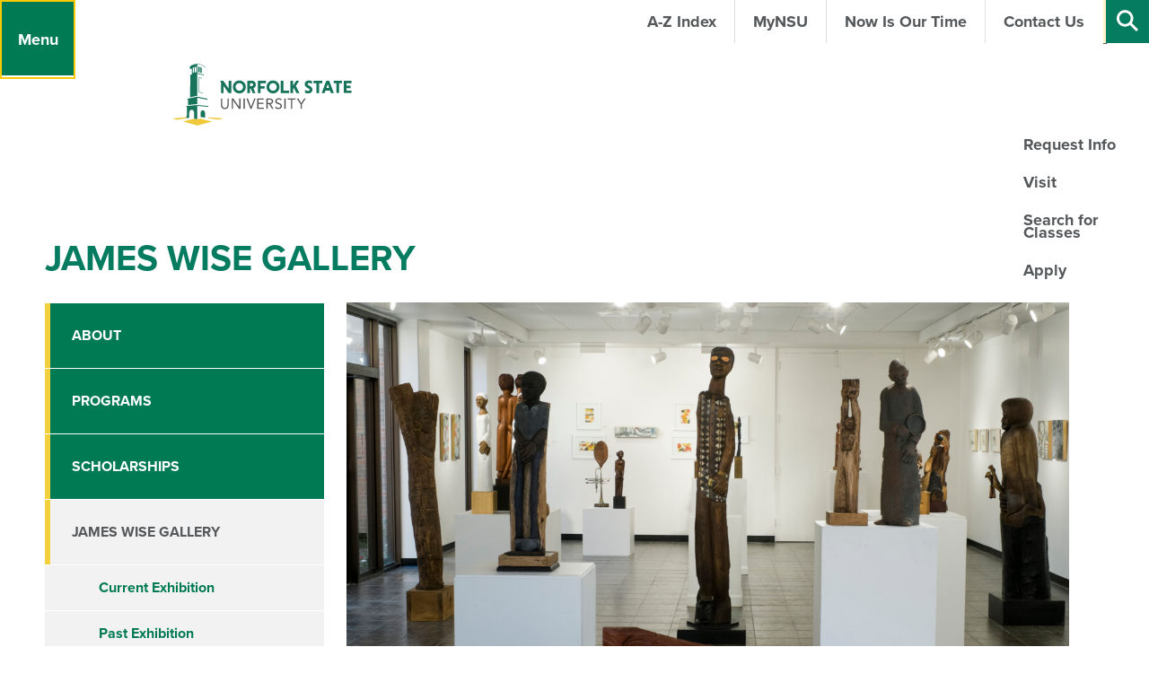

--- FILE ---
content_type: text/html; charset=utf-8
request_url: https://www.nsu.edu/fine-arts/james-wise-gallery
body_size: 633830
content:


<!DOCTYPE html>
<html xmlns="http://www.w3.org/1999/xhtml" lang="en">
<head id="ctl00_header"><meta charset="utf-8" /><meta name="viewport" content="width=device-width,initial-scale=1" /><title>
	James Wise Gallery | Fine Arts | Norfolk State University - Norfolk State University
</title><link type="text/css" href="//cdnjs.cloudflare.com/ajax/libs/OwlCarousel2/2.2.1/assets/owl.carousel.min.css" rel="stylesheet" />
    <link type="text/css" href="/App_Themes/NSU/css/page-generalcontent.css" rel="stylesheet" />

    <script type="text/javascript" src="https://use.typekit.net/fgp0vqk.js"></script>
    <script>try{Typekit.load({ async: true });}catch(e){}</script>
    <script type="text/javascript" src="//cdnjs.cloudflare.com/ajax/libs/jquery/3.7.0/jquery.min.js"></script>
    <script type="text/javascript" src="//cdnjs.cloudflare.com/ajax/libs/jquery.cycle2/2.1.6/core/jquery.cycle2.core.min.js"></script>
    <script type="text/javascript" src="//cdnjs.cloudflare.com/ajax/libs/jquery.cycle2/2.1.6/core/jquery.cycle2.pager.min.js"></script>
    <script type="text/javascript" src="//cdnjs.cloudflare.com/ajax/libs/OwlCarousel2/2.2.1/owl.carousel.min.js"></script>
    <script type="text/javascript" src="//cdnjs.cloudflare.com/ajax/libs/gsap/1.19.1/TweenMax.min.js"></script>
    <script type="text/javascript" src="//cdnjs.cloudflare.com/ajax/libs/gsap/1.19.1/TimelineMax.min.js"></script>
    <script type="text/javascript" src="//cdnjs.cloudflare.com/ajax/libs/gsap/1.19.1/plugins/AttrPlugin.min.js"></script>
    <script type="text/javascript" src="/App_Themes/NSU/lib/gsap/src/minified/plugins/DrawSVGPlugin.min.js"></script>
    <script type="text/javascript" src="/App_Themes/NSU/lib/gsap/src/minified/plugins/MorphSVGPlugin.min.js"></script>
    <script type="text/javascript" src="//cdnjs.cloudflare.com/ajax/libs/ScrollMagic/2.0.5/ScrollMagic.min.js"></script>
    <script type="text/javascript" src="//cdnjs.cloudflare.com/ajax/libs/ScrollMagic/2.0.5/plugins/animation.gsap.min.js"></script>
    <script type="text/javascript" src="/App_Themes/NSU/lib/uniform/js/jquery.uniform.standalone.js"></script>
    <meta name="description" content="The Fine Arts department has one of the finest computer imaging labs in the country and houses excellent studios for traditional media including print-making, painting, drawing and fashion design." /> 

<meta name="keywords" content="Fine Arts, media, printmaking, painting, drawing, fashion design, traditional media, art, NSU, Norfolk, Norfolk State, Norfolk State University, college, university" /> 
<link href="/CMSPages/GetResource.ashx?stylesheetname=MainThemeOverwrite" type="text/css" rel="stylesheet"/>
 
<link href="/favicon.ico" type="image/x-icon" rel="shortcut icon"/>
<link href="/favicon.ico" type="image/x-icon" rel="icon"/>


<!-- Google tag (gtag.js) added 12/13/2022 GA4 Tag -->
<script async src="https://www.googletagmanager.com/gtag/js?id=G-BSERQ60VCD"></script>
<script>
  window.dataLayer = window.dataLayer || [];
  function gtag(){dataLayer.push(arguments);}
  gtag('js', new Date());

  gtag('config', 'G-BSERQ60VCD');
</script>

<!-- End GA4 Tag -->

<!-- Google Analytics Code updated 10-13-21 Debbie Jones -->
<script type="text/javascript">(function(w,d,s,l,i){w[l]=w[l]||[];w[l].push({'gtm.start':
new Date().getTime(),event:'gtm.js'});var f=d.getElementsByTagName(s)[0],
j=d.createElement(s),dl=l!='dataLayer'?'&l='+l:'';j.async=true;j.src=
'https://www.googletagmanager.com/gtm.js?id='+i+dl;f.parentNode.insertBefore(j,f);
})(window,document,'script','dataLayer','GTM-KXPX5XH');</script>

<script type="text/javascript">
    var _gaq = _gaq || [];
    (function (i, s, o, g, r, a, m) {
        i['GoogleAnalyticsObject'] = r; i[r] = i[r] || function () {
            (i[r].q = i[r].q || []).push(arguments)
        }, i[r].l = 1 * new Date(); a = s.createElement(o),
        m = s.getElementsByTagName(o)[0]; a.async = 1; a.src = g; m.parentNode.insertBefore(a, m)
    })(window, document, 'script', '//www.google-analytics.com/analytics.js', 'ga');
    ga('create', 'UA-36305538-1', 'auto');
    ga('require', 'displayfeatures');
    ga('send', 'pageview');
</script>
<!-- End Google Analytics Code -->

<!-- Google Tag Manager (Script)  update 9-11-23 -->
<iframe src="https://www.googletagmanager.com/ns.html?id=GTM-TKFQX7" height="0" width="0" style="display:none;visibility:hidden" sandbox="allow-scripts"><script>(function(w,d,s,l,i){w[l]=w[l]||[];w[l].push({'gtm.start':new Date().getTime(),event:'gtm.js'});var f=d.getElementsByTagName(s)[0],
j=d.createElement(s),dl=l!='dataLayer'?'&l='+l:'';j.async=true;j.src=
'https://www.googletagmanager.com/gtm.js?id='+i+dl;f.parentNode.insertBefore(j,f);
})(window,document,'script','dataLayer','GTM-TKFQX7');</script>
</iframe>
<!-- End Google Tag Manager (Script) -->

<!-- Enrollment Fuel Tag placed 3-20-21-->
<!-- Rechecked 10-13-21-->
<!-- FUEL Global site tag (gtag.js) - Google Ads: 734880569 -->
<script async src="https://www.googletagmanager.com/gtag/js?id=AW-734880569"></script>
<script> window.dataLayer = window.dataLayer || []; function gtag(){dataLayer.push(arguments);} gtag('js', new Date()); gtag('config', 'AW-734880569'); </script>
<!--End Enrollment Fuel Code-->


<!-- Enrollment Fuel Tag placed 2-19-2021 -->
<meta name="referrer" content="no-referrer-when-downgrade">
<script type="text/javascript" src="https://tracking.mdl.io/track.js?dom=norfolk20_clickCapture&track=true"></script>
<!-- End Enrollment  Fuel Tracking Script -->


</head>
<body class="LTR Chrome ENUS ContentBody" >
    
	<form method="post" action="/fine-arts/james-wise-gallery" id="aspnetForm" class="pageForm">
<div class="aspNetHidden">
<input type="hidden" name="__CMSCsrfToken" id="__CMSCsrfToken" value="tVpAeaXljxAFcSiYSrqGGho+Bhewzrl/tVgJZ13Mp9NbIdZ1woNZJvITSFlfyhJBzPKJ+xKlJAm4g/ST+uvhZIbn6YeKG467AD5Nf1Gtwa0=" />
<input type="hidden" name="__EVENTTARGET" id="__EVENTTARGET" value="" />
<input type="hidden" name="__EVENTARGUMENT" id="__EVENTARGUMENT" value="" />
<input type="hidden" name="__VIEWSTATE" id="__VIEWSTATE" value="Dly+lTQY/MnOGOmPnro6mT8uIY8LeFsSCIYNmj8XVREBN9C59ZSe0OwteV3AKy0MmyIvryAJ8KhhvjzpBAaNYDwI8fwLkAloA0qLihi3xdZ5aFaSRMsiYpPvUnL34ko6nqGQHhQQH3X4zqeHMxisBzT/LdvsHUMCOO+Z5ijtiCE8l3KWMCdrO3IomQZm5w0NYDWric5mb0DtORo5V5Z2L1LWdrYt4fn9V0aVPYLKEXbmcIxh2tWSlBxX/m8zrW3ztvbkjfUd2TytmF9H5zlPwzBVeFUwqNd4bhbT7xCT76CoL9wzPKU/Yhhk5kLS4kL2+YKhXDFdfgSx2SG0VKNyPOM/D7BJLBD6/aD1pVX80imnJBn87ocHga75la5V+qfGy4Y2e3aA+8ZG/GtmrgjTDGG4Um7f53FCNbKOrfHD42AE3uNWRXy1R8wXBAM/t/C7e6NWD6LSTqXJ4biIaswy5REajJCo7OWXZeFF2Hzhk2lVDDPoU2Z3zuNJ8e6XVqex1S/hHMsSUXw+6Ose3FnTD0Q8v/zani+ih5UBt9CmCi3RMdpQh114vFfRTTGZ22WpA+PUX+nwX+ZqsIU2xzESb5gvkgtCKk56q/WbWExPHkuNu8uRSIJSkjpftMsa1y4M9D+gzWeHE7SrtlQCqC13GdX/7f25Pfgb4Ib1XYly57DAU4dzejjJJtcv85M1BrciuKnMOigu4BN4G05P/penGLJYc41Ff/37MWU/gerOpE/NBwB8cIilJI92CXO4J+VP75q2KIsxtG5gPMcfjJyoEeROkWcnLCOhUec+ZGTu9eGLSTB3Z+XPXeEOTLCuiaa0GQg9/AVVhfdSBgK6Gmo7wO71G+UQN1q11k2S3LagE8XirWC4a28cD6X0W+f5UzfirBMrAInbq95LW1y4OViz7AS53lCWTcDkWAKjlurNMdMXXRKBzh4EWxb0JYCAeGadBstZoFd9kooJtQkZiHPumoVwiw/r1aG4z/TpREmA1delLNFEyZXULk92BE/[base64]/vVmBBLruAa95ZBeeZwlEQ2Gbs4/JAFW0fl8XjoXuKIYW8P4eJtktNF6zb9qeflMCronhAhxX/bMn405Hq3tFcwSSBuXw9yQBID9Qi3TWD94U9abBcqH/l/KNCZANuCq1oiYS08lgeyUb1IXSelrKq2Y0NNko9c7tuq0EPQ10aEPZYPCVrA1AhKWP41eT2FzQfLSRxPNyl8S6qV0/6dncKfKP/GdF5eLtyUnJRyrM7bY4sdsVBg5AmhWN7PcWStySdDWfBC2vnw8UHGbM5emfResUvPsnZpn4fYK8bs4c9BVcQR0oPKUqzxzpNhZpevL9Qvj6manleOETsWzTrG26au0C2M/CSAKdQlhsR3tQx0ZO5JKooa+cK5s4OXNgSYQK81cdO07grYhYVqGwPcTBppPo/Gd6MKaeQVU5qNSVXOwCHfCg2AE86WE8pdyQ3sWrHDLaZb5fAO94JVt0UYoh+of+cvNgLGygmQm9ZvZ3heO0yaJgakfVebwpJohdLPEs9/baX4anA576fY3yR+tZnoead8se89dzDjlsC71R+V7FarIymtXz2Sboa6spePkg/cq5Dncb7pCFJQZJORWljl1TYctt9T63zAB6ItJUUdKfM2O4td5RwU2V5N6U21Ad/A+R9eTT23Us/[base64]/[base64]/a9qRX1NZal96br/TukaLm5o2ty/bnbF43Bw7VW0NErnZSJEG2JfuBlsOGoL7FwlK4EVtjsTQsOIyMIXsGubigNKEXmco88xN9ru/nTIHt2544RoILfOVZTQ+ehTIrqoc421acpuO5Alg382Sf7RO76jeXoTWbdpbacNZT6H+0L8jHbVELrTsP2yroEDHOKvoz1T/YfCNnIeFQUIduKFnWJX2ZhnO3FWAofdMxw3EbdqXZVm765sFMYDqDckGX/4cRMOw8trewZJbi9jvBd6Dn4kYeWB/2uBafWaG4ll5feJeEozgwoaRb+2VaQrFBFVjFP8dw6Q4wETGAsskDhE4AbCP1JjeK7Ni07lpsPXaen7ChQbpXwWA4CniNT9N70bT6vVcUPHPyqzSCiFCaUgfkIwizmPu0AMhBnAfFA1w9Gd6PejpD1t68HOm67PZtB4ZOY5Vp5f41USEEna/R0m6xd79bc4hs62dc73+ir+9dew4fZJk65KlTxQVkTaWc3kUsuK/vuScRQtM9nFuCrEBXIPMeFdGVbd6VB1bYAl4FRHaGAUPuEzkedxMxr7xBBJh2EsY4PRniwv+r2N+8hA8LKtX7p7JapNk2rXTZqygSM0n4MuLkjg0GGuL3jJhmkbE03uTwU3kS2xpP4ebZNLPjGkF24TZEgXS8QMUFO9kBCy7tEg6SJZ/IY8dPJQrePTvNcU0OtZCxzT6VOEF+iU1dFPESLEJzITQ5u93nI13/RjHgYhewZNcYtuwlLrasqgTx3Xke0xXYJUujfxWV699VuYGpwAMKvtnM8mU4HYlVkQj+1RYW7UddHhsMoNesaaWvVlQsaGZbzGq8oeM/7YQK9K7P6AozGB2Vv2U7PSHuRvz8mO6DiONq3hfugxj/WdMyr96Ly0D8BrTn3mYVDiwR94jb/v9ksDwEklXCtwjn+ii/5iEhc62Hx66X6uPeHIcL9Nz9NhtVTKYYyh3HbE9Os+APdWRE99DpshyfqMicltLhzt1S0mGiRDyFB63XrHoJbKvpk8QzMF0tJpFHCCBPdjYVtJ3wWmXfR2QuI060ccJnSlZv+4IfPGpvV00Fmf4JSBMVZqHiNAPeCYUtBp+qBPhCQtbQpzoc/wMlW5HKAfGMzN+ZxMxu4SY4X/fH+bjsLczIcbeeB+ZOzzeaVXfQOG/hQU9CXk4yQouBBW9ngmtdA3HR3olZ1gtUGwWrhaD2k0phDG9/VNpPuYP7KFJks/V7aZ5HdJhuhhryBXVcKkE8eCJj4I3zyHdIhRIIoKYr5ryqZrIAnSAi6csWaEKbmWVDgXZmFb5rT2nHMrZ53IQw+NJYgO/v2VyYxTa+dQ5zOT1J3O1K0zm1gdUYSaLmP9GV07j2s8lqTS1IxnKo6c7InTpIZ8AZ3jqpTWwC0r08/4XoCMZISfeWI6eWohcukbCpd6bxlSwR/mo1+nptNiHg0rNx9cQfI5q1VsDLoM+GMR5YjVshcS5RX1vGr7cS0d1A/[base64]/V6ozjXnWrZpvZdgJ9lgQ+8Gy/VqUrCVhlYRzALWUqmxpNRvLbEozDkQugHKoKqqvniCC+Ih43vSKAwQFfuJ6esKs0JcgcEJfW/02sG+RKqVjtgpVO96wcxui0s3AbxQzsyFCfKn26tEGiyn+GUqFQtmRG6idd0MuQqS5DVCAOvlmohdht9JsPAUTq0S7oTi6GP2IpFgpbYlH5Xd92OXC7qLMKLBQISUY4kS19BUKRRizjK6Fz8k/8MBP8PjMdgI7X8WAV42+FsIM+cziQ4f6QesRu4SRBWtZtoqiZoWokAq+gncsd7VVvObl3mv/[base64]/tbYe5avNneKMW+55dAiRD2T+XALIbZc+Z9OXMp2ab6BW8iaMKIRF+UfEgoDcT+CtM0pfChvJCXMq7gmAA0ZrDmqjtLMVEuev4508iRR7o+S+jiJHCLMWr2pBheSkNg66eN11GYWC1k7EuuUQgSmyo27ad9nCzqQ2iyNuXbjQZwm5/tx60RfFYVGqMnhfuDU2F6B4RQPb7sJSCdwltCl2ezFLEESaT2emcUlBpKwsclJhEgH8HjfjA8M9QKILJgmEZpgOxlQncCGuYCcR8nuO8ZQMSb4Q9n3GdSbsP0450EUVMVEPaaVnLTiDCOeko6/OyFLhuLA48FQ5gvjPEK+5Xcd64WC4bW5PHL8K/mU7wnXbsAPHD6Zt4f72cHhdoBgDLrvCgKQRx155Gnog6JaRD5Hj0veUOL0SkWzG74ZEBE+X3NBHBdqbQbq3pDH74yTgbpC6SwigZfuYYj/zgKjK8M4QE01p7oS8j7OrIdem++u043tchKTH3NNkKpkilQcS2XONgPNe3vOgfSRTZ+f2IgwQVSdHosBdF8McdCxhJVS6c254seDYd2etB31unHeFdoM/PoQZWbxd6wwVFbGaFHGhy9yMMEE122VlY18JmoDVsltZUd8lG2Suay/fm0o6Q6nD6hA0EhqijDo9/67qPjUVArMgmDHaL0/ihHH3Y4lUBkvcm9XzahE/G0y4yaYZ9DaHTP/BfuU6m1zIRX4QdZjbPBVW0O/cLbqiFPxStJjvpwRBgVLasKtDANJmZOnRHo0yq/H/B/vZ1S3ipm8cZaVLj8wpmPCMfnY9OKIVNGS/X+ppQt21bTyMDk60gzf5Q4y5XFX6wUgJM0sDCNkYG049KHi1vLFBk1orLCSmgCItArvz00zlS26s+WHdhnGWC76wjp0KHJaQfTQin5gZJ5e6Flfm94+RG29G2i8+b304AY/T22D4WR1ImwiMFN5otUssJ20aHY1mOpurILo4UR4NgbNo1U5p+hkMRdNZj4/Mq354/FcAFkINlcCnArh4MYaqHW5op7mreRCUQVJiwBUmQ/nErgymMXy/ncyeJGr2zuAMKPNZDTXxq5JZ2nxYqrRjN4DebaRHgNqs1uDS67sftUqZldhqyrDSo9SV6l/SXTciRnmhqw5WJC/YyJVUHBd7SMijd3yaFUIghYvZEjpduEGqQDgZBLggxrh4kmTpE//J4qIZU6xtOcdvWLgdnPgAou14Sr0TUMb5f1Yv9InjrHUQExknUGahEkYOhm2x62Zs1dwevjUy0/GRRc2DiQ5PEkTQ1+6brqX6qeFsaXUiwHHgyIyigaD/aysfUybWdGr/E12wNsWVevl/2EP7EjPpfMd+QQ2Lkm9TcP0GHG4jf7FAKfipfLHNT7E5haj+ab1j13GWAjUaDSVMfFSUuj/JYPVRi1f7Unvq5lMysrE4hY9BKOVquRH6AKsuv8G8zhEvLSi/d8UN5cJv2eUVCvSY2YOv6mroun8iObIJMvT8PGY6Hvr4GM1tkTD2aVkiMjkj/Qu/orDz465Nk1HLw5iZO5Lb1pd6IZGYq3qNe2JA9go24JHWAXHqVvQ4aibKwSHIGNHHKXDwHIbKiPA5lWBWrT+BkK2j8suskHOCSZKix9Z8MylY+2gZiyE+C6IbdkW1Pl6NYF/+mHvRaD/BD+fdZUg63JlpQPx5aXAtLcVNQKea9HMJipD6OxaHzq3CWbUAAEgcy7/ygWJKMREcj7RyfouoNHnmcNrBgLiT1sFsomNB66Ufv8Nn9Ty7z7lf/K4Uph4/ks50tO8wQCwbLeG8GvXjkmOSLWkX8NFckENYeqI4HDhHwUaNjTb4F3mitOzHa99369CKUDQ5PA/bZ/jxa9RxGZHBdzUJqSnwfjYJrf05MOycENiUsS0mzopKplhr5M74pUNILiIh7xQJWoM+8Zx3Fpvoj4hswi6rkKfX6sLx2ZTabtQ1SDs9a1fy+8UTqRqEhonloMd//YXDNdoD0czDq7iy38hrvxEfNEcMl6FSlqNcK26WRSDxOun1vRRvwSLCR9HsBaDSfEXo/Gs1gHniyZWsSMei1i965ThzcCuHmyOZ8W0DEYpcv8RS8Honre0bAnaD4yMb9VcLm6rq128AS8YbrM+5r7ndwaeWQDbjY6vzy/SqhRu7hxcTBS5JI9o1PScPV4QHiIB/x5/UW3Km9WBS31pqIFU4OhnQVdmBM4gXBAJm4WFMSQ7adE9qoPI0Ws3Iaa/N6+dNiMlsoq5eoayFRd8XMWSJHIvqgJRY9TvC3NHdFpduM2p7SS1fsbWjCOyeKC5LvWtUHkS1k0yN5YbKTnu9YrRcvLPiMiReretmvxWqsQRA+1uyZwlLPh/ZCQB6uwtg+fYjKPGOHJ5DAOm/YpiYwO03y83JFgsF75Yllincxrf2WOawgGtg65v8LO2oiK19SB1kTu9/xEG0BzxTVo4e0V9NH32UQiUYEXNCm1XxPga0DWVABA4+8yyV18jCHkdfI1HdS/EOD6hkp50yV+1dxF7E11HTLM4KiFXAR1TWMi87l6+6Et7+KB9ltH2w1YnCTdD61rtkEBtlKoGgsCIGew0ojZULJf8ytDjAalI11c9+3iTvKHWCJkus+6/VAFpCSAVg+dWUG5HfOVoL9U2zahzpkHGE4bdpVrhI4eAINEZlvVeI3HPZYQ6CiOmnEYDeuex5LCZEV+a3gZffzfYFP/[base64]/dwFSbfJg13jV0vzZeGqvy5Ebv4e2fP9LagEQq5cxkJgL07PMEF1PqFUcy1LJLjwtVKJV+ZhEYHCQAsah1O+RGvW1x3iH3/[base64]/euJivhgSGx5pKXyeTdTpfTjbP2vuWB7mN1GQ2b3yKH5IsoDQVbLHwakUTuqzLY1hROBpIhJ/Zui6lLl8PERh3RIz0gWNyxC/cXXUp8eK8JoQTaRLrHRO/wMwbOA7tfGsR9UK4oRPrssH7w6AuKDxfYNHqwlVnoLPZ+uuloklfXNsk2OS+slBWRbzYvGSL4YveW00cIB7BlcGDWavJ0CTAW7uP89gybUKidRLrGv0pTVy7whGulCEu4E0I4vma5yGdDe130ct6tkG0NBo8wDWg1SETrNq/nq5Tq5T8BVG/h9Wta0zMjhmwca3Ww+vTkHFQgmGrm7XRxYzbK3HN6ng3TqxemOEu6vtGuTa3LyHBlNT2XmSZRiewlnSJPYyrCo6ZKc84/x9F6R9HciI/alDbcP1ab52nDqRCC2h8GvFoVeJCjIvYvXMxiaAJ09iB+5JZNZfCxBWBRNZVcVQWYEGT8EIlpzVCRD1Q/EICW0v71L0CCZf60qxAfCdB+LEhAd5v7D2nmSAElUZNYQy6KeDwpbmdhGfALObwYOM+3jXL31LuJwB+pY2RoI0xYWWet8wl9emz80/RpjjSVWZRgUmuAGxEm1MazpbP6BKH/Vx6avGJGf32F4X3vwKi3G0Cdkm/Eya2hOgA+6MzNYH97XvOg51H7sRz4qzBGZSFsr7/oIDox8KmQWgLLGSyIUcLfJc5afXHO4hwqI/rIUWd7P40++GfCdxi0qxn2f2DjYYRAae1WFIc95dFl9YlWJTmF+4TfQc/c7doMzmk8bFzW4ZKKpY09eLKVWZR3LRDPSD8LahtQv7TO2Ura0iyZiUYIor6bbEquqt97IzDNzVtwnW0ADKAFCVNvCmFYIu/2oFNM5wb8PpXPqUdlVvgyDff7DyAoDMZxZ1A1XonrjkxlqAjBwYeS/+3yvrFVx/2XoGZn1j68mPt/ZE8YLRTHSccsSO3a0K65VZWxwHOo0QoOLt7pUK9s2aRo0YoYe+FbnqI9f4KJbAE5/K9B2yLbDEnwOauNu2E6v/PqnA0rP5h+Knt5ItO4Sjz8gcw1uw3n+aI6loJalMo0xE2xez52KTujFr0Z40pdhqyIj1IaprPaqi/D23qimm16OrbYCNqh7PzNPeo6bVPugJ1/tUF66OtbXBuALoiEsDGD+k8ppDdBkaq7wosLgr1fKf668Y/AcIoxeaeiuaK4JV/pa4n9urgRYc9xY8pwsuCSrg4zR+sog09bobDaedlU6rDAPOWKGPed/2lPZF+Petc9C7rBJ3wdOe3yyN6usTN6VuUw5eAm2aqBQnSfRePPUWCySGn+Vh98XvVN7ZlwnJJqCJCBPgL/HWtLFdV34QfRBeg9i3Gt9E2amsLkrD3yOzcx5QK00F4kwLqh+y/9/5JgR8TcfskYBUAF3YqDNe1GrJYVqmE925pK1w74+Usu2GXl1wPwMFEcVVAO7J+ouQA85aDNm2BlJUQLptZGrUlZ31NSkYvD5dfpj2YZmk5vlH+wHwylR2lify2GxCxHvHdHGOKZ7g/Bm/G4t3PuR4iNmu0VUfSYsPFRhQ2CejMlCIo4tGkR38EkwxanfPEcmG9KBDhKVvq7fDuZ0th8QRcwfKC+Dh8p6WrJPzgLwiwCYtf+MxrIX5BYsTIiEZY/LMNKLkXF9sdOa7aEZograB/2PgZ0Pzny+xHGrUfUZLRRDuLLLWfm+XVEfYyJiz5hbxIrwWCorj5AGQ9bnZhRb3t1sKvI+jklVI6qEEkH05NxazMx550pAQYSWK1z9FN7HsMlfmKkJu8Wie/jQc0qhvxXbtd4leieH3ES6zQP1hHtuYKq828/roQVFZscJq8ryirf1r4kl0LiRjz8txP3S7EaiuFtFv6aT0dnUnYzanalblbO/7eXGFtxVdz+BqZpSBJcVC6HgusQVazMx+xXFk/09JBcWpdpN8ldgIQadr/VxvvjYFW9kCNMCHp00WT4QJcy4x0aF64KXMuEZr9S5VdFdNmpRbxRyNrDg2cFo0pnoLTXYoIzDZvGj0Vn+yW2+pTrm5kN3E5gpB+gtqQax+XHjcG6wJnkFpbp3BRi+uowmkpyLqcIzIWT1vFRUqhjkF9cJKK0jGbfQY3i5SYddZZD5DMtf+0r8aav7qwxt7M/4aLAj5YqSakLOJ4MTowbBOYXJSOdM7rfT//OEM76CoydhJ5PCDS2Wsi50tY2obug3wlBDB3/K4jgwgOIcWUWmwirZEFE/tJg3p2uYmRzx5CjOj5PhtkHMZIHSxraJs3RQsgQbVP8dcfgaPr4XkkyORIiI9xcv6pMbQEoaHVT+dFd0m5F1NXk/odN+otKxBaOhDHyAnf1YoGkCeLW1q8xDo1L12JhfsdV101Y7cWlLnGJbjY2iV8kKSnQBcALRMaSUVYM3LfnrhmMhV6xsIgqUzju05D5pGOH21w3i002Kxg63mKEc+0kQP4wZcTqmHZYiISP76U8QhfPnVSyYoypLJByFpGg+/orlSxbeIHXOLFKcWxG75sBMEcI80fZ1/cdwbFIMOJCePIsergWbyl8C0avmsgdfcTk+EtNf0KnGyLgAyg4JbPRL0p/WtecLiiny9/2Ci71PsihTtsNoCEar0j6sGEVs258CUqFb1Y+H9xItusmaRgrhcxKI+xBPJLXCdsV/semj8U/XsuDCrTBQq0mRsYd3ah+lDIu8I9hg3MUMVyqPtVFZkeBD+3GUNj3FYyS7jwQUdMlzfU/RgixIQXzrx3e14DroHotT4U4J5sXjMwbHQpS41VzDNHs1O0c2vdIkEyIS/[base64]/fnxFQTC6UJ+vffQ5wgdevdvUl37eM0RiukncwCxOFijjD4UtpVfHBPs3EY/OaWkZeS6fPAx88ceP7iUggo4wkwqrIE9F+5AIzYiQisL/yvkKu4BBBcwu6VDWp+DGlrXlInqrwOQXCxmZn7degpUwJhfBHZ3So9MbJKtwqaEHIYjjMm1UIg9uHBKF8taaBvdpTKSQ8Sxh0ArtlkBf65QaXnlY3wOSbzBN+GIDWMRlCkoA/[base64]/edsBvU8PYUaapWvesIBHEk/h4z7xWYtV1pcpYNAgtr6VaF/c7pa17pErMO2kTraz2WKGgpTXKBC9nl7OEqO29Rh0tpN9/zRXxazV/Rx4P5dEnzhfiYjUZGBAkUUxgOdWLwgcIeP0o8ka5s8mcCn7NpSF6uxRAhDhIhZIi8NJOLqL2XBoFdQ5Olw7y1Eu1nMR0prkUvaPz2B2q5/M5ddCFB//t6KTWB4VrM4F7NgLJIXANrX6RoISh5fRaIDzdG1lC++/BrJiJ+lzluJ7GqsBmKNaCFytHnldB7rFMK0zPqmQyqEc7CbENj2qshz1HUG78vs8jHfMKd1KYjuO2mjUazvh27kLU3woS/x1e6EUMbUx/Gfs1NGV9q9MFegCSI2q2PlnfMxW3ZtcOSRUa2CNicyjHkNZ0FCXSDgFg17hP+KcbvxHr9FIh/rAkEu68ya/xdsOjZhLzW+RHnVSPNkCa7lxyZ3PjNOdeYUSAJUKu0P2BSYhCIJkY7x/KGvWX003UvzechKKaoquqoJZgt0LxEDYsjaH9oFv5DLM9GvZ0OwSfuPE7Pol4yhddliGNiZlmh4j5MvjgEF2Dl09iBsCelDufWVXOeWxcfAsjxP5DZVFqVEPG0N9TYyfbPb7Glu+axUqseP/uMGmBx0PTI6V/fuZn3ya62OM+s1E5FrIsRx1gRczrddg6IVDZO7YoekciNqNynpuqKs31oWrOztv7k53nv5TpFN5bN85jRBnGjhyla15SYgZKBU+aWj6TilC0QmS4IVPOjYpqVrCdWf53lHwhtic5Qi9ceXWN3i9Zsyzpt3pWBXb9jSauG6bilAJd8f8KwkeP3UAa37/VDe6uh/Y8B1JlUq5kFhOQDjXeL4Mw5BufKMMq5OpfoX+fHxYLV765GrmSC0iELnJt3TKojcRUygBtGomB3jrfYIKIvIfo/PXlxH2GOznUEISnFuxYJrx0VrMNXXoT4GnxPMfBgCUEfs0OSGfVpKR9Fk9rf5m1NgnuPZ6JOUdKdG7uFHkGSYtJJpRgMT/QYnBVIV+C410ZBiPxYZYFasFW5oY4qQbaYAROozqcXpiuKcCcH0ohSsPbZgZh+JNrVD0GNcpf+UQJMitgiGGA1+wt3cEQ47v8bnmY3KukD6DuYdJDHxC/JnoEzZUIXq2lf0hOOqECBhg5UUrZQbrGIbYMPwMqh7TQ/m/Hi5uj/z1+byK3LetIRj6DebQAHXcMHGjRUUH7+7KpYLCR9xCuJfDiP1rHaqRlRn1rVDT2WreFJpO8cNUW2kolhGNlCTC2ruM5fSJfqyCv8XbigT1OQV+mcJVZ31gzmB+ahAtCa7SqzRrklqLuVh7FhLYuOMq1J1ZlRL5B2wCcE/6aqJaJUp4sevJj/SBfNcFbaVRIj+9ELnz8DIZNd/XXg7KkHRH4d37+2hczvOrwnMkSaQdc8dnqmiirzgHKCIYUppt47JaBgddiP9Dgd3CGptkbprtbRLbHx3kFUsABVQbV5TozKDu5K/X0RjhJw/Cku8jrT2zspYE8VllmQNbPJcrZyT8SlMianF/FobPBkBxbXmijJh5jOQVVVmRynwE7xcYtuJ8DvoO8sOzcLfLieUi+HcfmYb0ukk2Kq+76idePAPW+aC1EBxgH1bwOjWg5dhXK0A1KICkIUCPdc/lEvSqqdtH3zVS894IyzofatemlmlroApM+vzWXIcHUkWjtlh0YQQMM8NVBwZRsCQBNw4Rsg8sBaHzq5wU3ta+YZ+eUab/gzc8R7iN7qX9iGKqTpNH8+yIOK40cSrWzYM9uO/Hj896jQoysYSZY6I8eBZPZv71RVwUZ47OMsVDC6j8lK0KujOkGReJ5YRhHoZHmXIV+SP9YIb5XE6G5D0iaqUEEw0EsXnysFDHjLbC+XgSMv5wddGycY3a5ZxdcBskPbFRiLu5oGD8iBXjfPUQOMgdd/E7rMA+Oc11oK/W+hLmhmnVN/Uhihv0wtFVu2wtkWYYim6rnV8R7Qm8mygBjDqpqcXgb9A70sweriCUwbo4SioqbsfhPApyqihL/onzYukCTSEL6OPfATGk3fR8LaMFzm5dhJ1odWYqXKs4duCD42OGNiF1IaOUJbLH87ikJPOBTo0nVmKmGQTpYxzoJRCU+OGKnD2VC/y4q23v0m6vDhtVKzOJpiiUaXiK+oosduc4qXC5l7eOerY0dVE6YN/ugo902B5mFhxQKxkaTJ82acDSLLS7J8bkSzEBnY0En2ItRzKKYl4G/3gFtTWicDMSjuwuZHaS1SbsMinEFbLz459MWyEja5++g94QPqFmuHke7EbvsT3zULl2JGTzPd6aPmp3sGUfhV9tKmcpGt6Wc/KzF4lQ3yclf5Npx9ovtAXfuyYnTaLqsV1XQe7ZYlBctkOrBlp8rn2yX668paQZl5ZB5RS5oFrbgoss+2U7UrgbEMIPjgTuuAh1/yWyKWgNmmcDBEXGtsA5XlQZxhcEJNhoVqkIyx4rQS31wkNtNnvB5Mcb4n29xXOAvQ6pr55UhVd4FpaFiNkuhvfhWw98445EAS2FW2OWlO9bydkzRFq05Rgun0My4FO97Eun3h6uNekqoN3jIXK5e49h9s+RZr/VWxDq9I+UnBq5dqk1/UzXev5Wr0t94EEmmZGVrp8IQuJMoegOZDv53Tmt0xWH+CeZG4ZT9nbJZtf8pykc/gu5HSF9sWA/LH3wzhFlGCtcYiKhmLey3X/Ek6OtlXwHEFWFvUMw9xg9Zy1FfIgwugHMFEGge5j3DJHwLr+OSFKQ/fHNy2ITqYsSCFzhi+zMLSHUTtGYav//VYUF6gz0CvOz7EaYgFVuJ37MY8tr5yrl4q5BQEf/aYPjQEPB6to/8zYRgda/EN8WYKAcIoYCY09vl3TUDbLDZC480TW1RxnFP+uDwsykAJDAQqHOsMF9BSWyPQjt31cdRNMOddkVL+zHZOq33npGZKyDVUgDzYgwVFodbE5PX7m9X76jlzkeDqih6zEsfs4VbEZH7N/ab1znc3X3W2rQZZ4fn5UAlD3+f7PFGwuT1jpxV4kWDfzdUbz3TyL9Mf5lBu/SxVFi5R1SqcHemzgcCZioUvQ6q3Y2mzEZPcGPEulFmH618oA/G0jalqEI1gw4sqA45mcgtpejzBMZBjrfMGlGgLD//VrnBUgIhJ3axc2gooEbxrd6LLuYXHxJV+XnTrZWKjpKPbfTyP5hb1v+mUfbfqhLSG444XWaq0qxZx/x1JWNpl48xIgQypHp/px4CzwJ2J1sEik1RMZ35geNcjrZWYa5vYYcL4mA+eeNrej2xoTKHNXg9Ta3stgovNUqlKaFa7yuYHcMzYyp26TWP4y1etIX+L+aTj17GbtT3mrldKakeffb1IBAcLOdgnyViF1IrounVIhyu76Zgge5Eh1GQGz2orZ9I/xtw8twvPccDU93uox9SYb/lDdViUg39LCBbn311LwDSBfnp/a9GRPepGAbrX9P01e9ZQGpkx83Jl7/hhu3MxtZYSsYwBj2sfX4HZ92uhD355wMeIuf7080t9M9PTgZtOlUwcCSEMi7G3orET9OuiwXC2sbAnlsuKW7rm3twDGaFKpW0FCBMmEE/llcjk1Qs5aoaPAW/+2synABikm8BkDpiyq+nyPg1TgYIeNwMS6kK2vP+TMVuRBZM/v/y9EVPsyvS87KdpxLRTGIcPM4zBN3cWXlS4yuJGzFR9E/cS/9K6sfGmZ33S4xTDd27c3nuRybU/I15lbilwVaAOBAxuElf0iazH7sznJ0djKOWXys4FA0v8fngLOR+vwyECcEG9JIXE7MaeVKoJadNi+H3Vv1dhrUlIXDWNSZLlIFgggl2dR7334cVHgARdmJDL+AJxkJTnAsBMa5GXg8fdGxzE0HesQv8S3TG1jO6mAV/3hzcFMlwjXGNnRUB2bPnAoJvxKi5WkllKrgxdtBZFjR0x1DLHrayvLETiwv3BfDFh3ZBp/Kzn0KiLVFKe4ubjkQlGRxislpzFO4hDslUpZec+DtYPfOSm0sy5MhNP0OV/yg7dWuPM838ClBEl5vrGsH7hmqxmesPag2RbwsWbf09TlkPUBH5ixNNhSm2HJyHIJfGuHfLf0wF80NfmcNluimYGft21N/Y5Ffy6lg8TKjLkpeaWdl1k35XHSIvgKt+uKLEcRpqhnjikBEmCqLoIpwEUp7PWP2hvkJ+46h1si+3hlD8SjqL0YKkpT6B8JZjhateE5/1nKRioVtMqL9/O05Wl26U1Ggfl9GUk7dNC92AqQNVCQM8G2QnvD9bksNcpbrYxGhzQTN5mts4mrSa+FKx6GcosJnMYc18+g6418m3mylNwCbCVVCEKWZqDGQUotQSDenqSK/PeOQcXBhzg3Jz8lNAuKXseQsH0MjtuEvlDO/S8G9/N5MpreNI7BSqFJw/z+EnZye96Cro8Upm/HBi7fAS4ksjLnERfhYIrJZR3piCJwDpfb0Y+ww3ggBAzuLeh+Rc5GS/Z86z+3EzmvJo9oKMGBIhsEDsTRRj7dt/iKtRuq2BHb2WvXpkUWYFEYcbj2/k5JUUNP1hWUXFpbVXcPfNgkvHzIZrLTT4voC7cHwvgNFaOrtO/Jg8tcC1349NO40O32J04n9bkKCg/lomFc9/ObDrOXn+8V0L/sDm+a0NDeZ6qnewel9ZE9hrjTnfaExr2tik+xKsPbRGaLVWA+IzUD/qu5ukyeGx5rtQ8t2NqQxkAAumhEyU7eq0QyzaVlVg94az6A9u88F7yTkOdaxtySph65f47hPLgfTVFSGNUuD/0ssmxVdAdVzD+rX6HQUZ59PAxJQnWCJXqvlpQrNBgWJY1mnOCfSVRvcl7CEUVrxsKtKSI7gngrMv9Q4ZRkvqcWfuj0//iOBtfAa1NUp9uDenA+/bieR3bTXfiirfZRMg/kPdp1avUTT4a+x8IzMFmBqOqZ1CjVnzvB1bZ5KB/CHL2kQoV0SNjU4yCNJByqrjcdqQoztbxo+wVIiwd2j+OOk4P62PcEN0a6TgLiFyCm8OKSZ3kWUh2dvPPh/33swu8HTONF+BOZ6H8dIb9m9v0W5PwNBK0KMOdBfUopNocuvtjoautaresfwXaHnxXTWvqD31ZS+CraFiOwgoOtiHx44l+NRJqf5ohFy7YDMFWk5/N4o9E3+cVd6Ss8ahsgTZ3aX/HXDW9ZKwpFJawqaUOuVt4GyP6xaKM+AKqNpJ4785aYjVB+OCvURUXWHfS0ug99V3VTEej7Ef00A41uMMIMF9RaFhggdDsXoLwVBiqh6fS8rNLuXKCxrn8NcPxTuKwmHQJduf6zQE1TanJcqI8isyc8v/M+n9Ax5GvpwnETVLqOD9IQsFVQdhoLjnvxz2kqDZ1XY3OU0DhEfy9jo7d6XfqKKeuBwFeFymtAHLmnModlvuq8TTYhPsSJmubaQtF8u+gDM+GK1G7iIy0oYuCHMC6Pi13clJKvbeBvLGG4+a8izbUD5cc/[base64]/HiiSHWjbJsj4dDsiRF74q5C76K8vwtEJctWy5MQGxhQYne+bQG80OgfpSpVP1dyEAFu9b9UmscXM9br9yfa5xdyD2e3eGuIZ6f0h9K0xa2+bVKleVQ9J5Quhm5jilWh71BFo1VSBh6TCLPNAcPZZUiMgDw7/uJ7eV/bYLXpgTfJ+rNRp4OQgNnoq/UzpNNMnViIbtzNFS0uqXJ0Jb+O80CCdbR3wsMn5ExZVhQjSMdGb7Usk3mSBHx/yuOyfOfRQTJWClc++VKzoeURkvxJ7l9AaphW4fnL3OaSmWWyRlhYcv0Og4MlLZxGlSvZsZF1vyVsN+KRnvgu4TbrQ9lZwc+B4QzPVtR2tvkIyVprS7APnesSYBymGuQYqVjIvRM5arIaU1BjXObHrsdTFckvGp7qcAynqXZjH0oOY+8Ea5hw/Xk2s/[base64]/qyXPLqS7E7vM+Ncn/JOm8kbApQwaS+5LFuxEl2EdgIbkFLNyTt/nUp4JN01nS8+TdR63W4fXXsUqDYQkkeuE83VeX4KQODnOyTiUeePwIwRmsXTMkax4i02elPgqfYNTeDbGnK2xj6Fsg8LOjZbcYb4q9fVvGuk/fZo/fGNfDxAAzhgOs/EatVHgDKLj+v9olRi4GdESA9/aW6F2E6Xn/hJh3THyXm35bNcN55M/qMd3D6KZzOpWQFXg354ztjtlhJ+1RdUqN8NFuD2Tgf3KX1Z6MHrUJY3fN4gSDfI36hv0hZJgAdCOs3ZCeHXtvAoic+ha6TUc8HvDBra0bDzxtiqH1KgXxQoEavpivMfJuiDK9/UWjhOomyFTgXKQpHCCh56YFK455SugZqF6yfjPnBmDF4HMTMJKlHv4r37qQszVhhpXFXvqUKSygmqxpAzvqhPKGtfocK6Jt6vnauIavUH0yDIXNDTrEjk8sHpjxI3RgRTGBVSWpQPwHxVTQK9K+QC/AVVaTGwO8p5yMZrQCpZCY8bS1paJs/c5Oq7YyM/YLKP77oW9B8fl0PojiFYTRnVt1h9vYWrlna7ccVJIAIR1aIOcgeY0t406oTxoI0re22S8aowzybiCb4HTDCGgp5afzU1OMpdz/XCjkBe0il7EwGEeSoVZuEgeip9tFnhTyWDt8JYTZyjTkP5DLiFtZaoVIbOLvvJydyqAE87TQvjN33AcbM3xDracSF5ZwEgBjyHe0dJtWO10/430+ZjtFS2M4iFG4ESdLNgcgYWZF0ufo4zU37+jpn7xaRRvdqkxq+BQ6+/h/7HwZJygXSQUeKNDAJRSmy2Aaq1OPvJODLwL21PPpGkMi2jq0e0YaIYPSYPYKfS0oHNeubYThjoNhx5tSeCGiigaVya2OM4YiS0BUMfoUrmj0SVeP5jPKV90DgOC9fz6hRazlYJoXSP51qSjPgRUk1KLkcDsVkRVMdqBsH+msEfyqubKq4HfwbJBP/D4g/ZFqI2cixZM1s0g6tAvaBaXiKuuzBmE+6Tq9eJjphcHikLY1hMoxXso7G9U4hNcYtP85GNuDsyiIWGKnhzwT2f/bYpDyIYv6VM8NILKSMvKt5U4r3dnmP0lrxCsmsfg7NJVyZl+IGWA6varsFlm9qAt/QC5pQyp3JOcXUZZmy5GCzuGC75JQ75YHixxr/inyKdcIuZNMPUi7NUEycmtU3tntf6OPLNtBHlVI75yVjVTEJ2REX+DnFdPhbLpKWY/Tsmgxt1zs0mqMS/sS1R8gGpnc2JRUyJLm7gEyWqgwRsVC9+FzTJZuQykOERoSIfL3u+I79vr04l29WPjr1Pfsc4Xks0B1gZw/7typb86/8dwJT3bqJEcPeVxmyq/yJmRcUZy+OUUY9wordnfS/+5iC0BXyuhJgAqvg2xzYenP4x++6YdRwiISsGhIm+OuD88XtQ0no4e+jy3ifSf8GkfWuPjp1qzL0TahDQIgdcENsZmthwltl+8Q6L5cpaGwzWpm3E9tJEeb18doIl7ztlB1uRo3rlvUQRpvRh1oGFoHg0eqoTlo/1OHYFwqRcQzmqj0kMjIYPXeKkDVkIfNnNCCeUI4w5YDd7SiwlFBVeOfaMjEKfsh5TKsEfZtgOhArk6IH3rUW8iAF25V7erITgJh6T4SVV/5CiVDv4GZpIbXYUNOEpY2d8u5XCHepfiXPNwo9JxzN5nNr3PC5p96M7R89gx3w3tuOH50jdOAWZe3AKAbrV8ef7EJxW3tHCpqakxEfx83OAqaEitIG7YpG/qwm/glr0l0999dQTiU61WfJ/SuUl85UvTt2xj7n18Sa+WEOXIUN3womIJscgL/[base64]/MwFsaCcQNmvJurLC59KxkQKJUQOMl5q9OvnVHGxBag8FHSRZFYek3FB/F0OosrdvvyPn7+UvOMSCnBQzEWyC4+MAzGL+5rPsfrsfYRcJT+lmCw27VzTvd6avRBdgA9bT7gjewxEHyr8k1elT+PxUfkQeUG4V1T3v3KcCyR3lL/5Nqncye5/fzAQV1j7sC0IuNlso4HZg84WBZYK5HH/WZjnQSTN7rZ8AMbnIrylqmiT/ghgzQVnW1BKHu8Kp302L2hN+bW+zBvJrIMtF/ua6GR+Y3A8iZXMTp/1Yo2ekLlr6Hrj1Vw4mzhTiKNyuNYbDvxhxkS5IllJfK63xSuVcEMR1Pu5Hc80Y4KM5TAS3XaAZu8TiscqVmLGTMIbNl/z/5JQPh1/lEkMkzrv1QRyB4FcPs4EMKcxudWMq8/FzOJ7UV7CtkYeHHqh7knW3Vn51mySz452Ll13uDSkZFFdwvSKAZsoeFcgLcNOgIuve1KBPhT/OEDk6SsiOQE5MSCaPAy8n44M6dsJxkoy2zB85Ty+hEvxyjyRHtaOFQCPIoIxsdO0AUYivMaM54RU0msKgboB0UmuWJPRRhYDSELosIYwv9jj8PO+wUfvRze495aOqWGg0fy5g4EuYittrcAMNGK/c6FE2CBsodSr0UEuQsnVab73aaJkTkFgdie7iz+KtMTWA/7eyOppTIGX2Bl+3i8fn1k0Vm5ctXqS2igaHX2GiFJiXu/tsMTc0t4JKiyzZNapaBvyvoNhMdycU7L1acUWOaytU8dp8oYRdNvZJzEzrZXD14fiN/8xqNZczgUtAvHmYUdxF9Fe8r13iA4MwI+ea4/6qOKnY6B4oFUZmDdATe3SQu4gRqu32f8Z7DRl4bDHZ2FKgZzqq992lb94xRqdR96iqn4S0tDBEJUY6OV8NpuEDGei8U7LTRwHaqj+6yyYeh3TlXn9qPi4oKhhBUgy2d+N2pusMHGEsyIgxfsC/RUaRuV+acO2J8xSaWgKwSREwr40rY8e5Y0XJ9BbJgEMmsn1OzkBuRI4Dak05NmyKO7Hyg1dJOMhULA/Nr91i98GY8788WDulkrUSqL5mwxNq667BoTmVHPkjrbJ5w5Hsskd3kTzdo6O2cQNyAdgFLoPMHb5liix/hNOsxJwsN06okVpoDuaiAclqIlU9232Y6iprIfSUkum8vjR3E5nlDmwdxrSTtFn18uRtgGJf4rwhA1ShVWvP/+HibDH7oGbZTDpy56earUYBxZLZfA437Vcr2yPUPlxrrU459C+uv9RhUwTl7rn0kTVP2a+wT0yzzojvOlVdx+pCbwFnQ2f8VQW1LkWbcDoIrboNjim9yf4XMRtYG8eVWLFYU5Pa6s/i2NMlso+SHfu4ClaXb8l/Gd1qh9f0h/93duWPsKK6JSNlA/hS5w637rbuKzbz7jtnlz1sRJwv2WX4rCv6BBioFhmbueDpzWF8L5AzJ3cTtGsPRGWIXNv9QhLXls86TyOreT/wjXW8eNQsczfLl2ZYBBmbaAoHCi1Yv+qVqnm4Bn8VrxYsNLaOj+3d6WWiODR2ZTUsjBuHuuNdy877nPPR13ltP1sYY+SVMm9gn+m19f5TRIRzjflF0DQ5G4wll9h/kn+3OyO2I7v1mvAyRAQa0fZME0rWZQSZTRHHr8QLHPyo1cgFUcL6RNBUd6nIFczj5a8qdJ3VBHbs79UaIQxX6xrehwpPli9zyWPpnAFkNGrrIsdMisA9dwRU3cjJy7BJvXRgZn23IotqjpXlHXaIx3yMIdY61Bk+c3altYABv/wKDQuLmsfYClxq5gNvYWENXGRgho7a6LZ8ytBXtQVAt008v2ZWVKj96B6aWKmP/yIH4TPN2OlMvpsPECbsJ3/XbN4g6IX0Ew0V8yUcrA+LwRjrgTjBAZVwiyJ5QPoGCSRGsoRG5tLS1uvveLPIj1AuJ2Xu8X5b5BT4TZmeDiKgLbbENNeGm3fGBiUeZ/oiHSkRt/srPEiONO0fgnQJf6orGOKz+Pu9DT1+BX/xvIseCvYIj60Z9cWLgs6efG7PndeKPhbPnRFAIRyfewqFbl/oG3ho6OK5btT6W99ap7cTVhzI4ROgvKxLl68yrlYJuspKDDE0Ryzsd04n2lC6VUulYWdsKbaDBmzeSRxvbicPA5qwm+APd+GiMzOSkw6lcauj13/bYVjjfQ85Mizl6qv4S4KSFBH9YrqkgtoPtj51EUlzbgnKlhz8KlI9z1JH4KChIJNCqtWRf1d0I6jIxE7WMvjC6xEJMY/THMQLGED4cTb/u+gb6cXDk32cj1tNnrmpultBVOTTTUqkFwF/Ea/g9Ogfu93nTotSp1Y40jey/Cm+aQQpcJX8QUMmgkZ50o0ZH2YpQl3+0ev5NEPoOKsUFMarisoh2GXEGC4GidbrQoV8JOr8ojDMVq2VWgm5KdN/0choehj8zS6+wNnml0wtI7eXP6LSyEBrJYuhHQ7+tanGzP0CZw+/[base64]/RUEbYIqWwkmAx9/VpTrqzt33rQ3aDK+yncbu2fzyZBZ4fn0jaDuY42HqB4U4DdxSXHNoavB1zPZuIgovpNg7MikBickq/n9EMjCW3vI5H6NIhDRzn/95oHnw8nUwZEzRdnkbfEAeEqXFIeXSlKLUtig3HQF/hHSz8PN8yVdskLdQ41naAeur/CODddc1qCKMzI+WxUOSO1f+s2gKBUQEQNBg8oyRD+BkpDJEwrf+8XsV+je4T2q9AmVrp2Vd8j1uWN46etm3bbw2+q0mK8OmLXLdrGglbwKdSEIf4J4aO9fkVlaaJp49O0kJ+kd9/yRbfTTOobIPXSzyY0QkQVxGM+opo1PG1ltJxHa5nCuxz4/PZZfI6g4y7mY/ApUJDisYRZV5pzfJ74ykkQY7kPx0nHBeMJNgekcTXD7jXA/oXE7pCFHl2xEMdhA6tWol1kA+ktxCTMNnD4bwqvq3vITHi3P0Nk0evUPUyEPfcrTotLMcJrSMmWjxOYsZ2wkfe20cL1+wyosOoL01pNrNsUgwr9dUaOlpUjPXTzwe4b75LsTF3Gd0Ut3igaLO5F726Sir9V4McY50662nVIXK+cie+KOzTRojZIaDATUAs2+ZVTnf/03iEAjYeQUoWp/iHehhO2PWiO5A8XH2/[base64]/QB+jTIgA8C3znlPWUd+XFsSUzKfbz+WAZN9cfc8OxE4Nx7ftcjthQF5Hh5XTr5fb2LXu9nxkIkhSnE+Slv2JpxYbmSQMd918Xg9DBhtMwryAWpL4FpKLkvrKwITuwUQ+T+PrPnKRf99JExlc2PZX/wvK9m4u4Aj8at1ASkSZcqeR9FhkqwRL7Rs4Sy8d8g7PnhuEyfbytXrU55+ZvzzSF7MPiLRPmHLgT/KaZV8phawZv0bg95tSzL8tHpWm/onm0GSXjshTK252Ug5uKOK/2/ysMImO8EYUQmS0lg9vzvwKbMHOdYw8rgOZJtEMaFO9YrtApAxyI1Z30y+4YqJZB4VhlZs0VmDnOUOS5GAgjkpanzobxoPP/lM06fwxC9KW6Ol0K55J9xGeYN2aNFtNV43sk69hQUmNIKNqHPDAQ2si4mf3ESEzZ23Lf5g0A3TjBwJ2Ge1/6VU0sEopoX6sHc7gOWp2Knxsy3Kh9svwsWLEtOfHTwYrhLHz2gaq3tYjQ39X2GpnlCc2rKCspvogatltTbDWo1LR8BBMH1y53PaIxIbVT350gyj9njwy6p6GXxixjKsB60AtN/qL6yWlPO3RzjrszT7i9+HgBa4qLvCi3RQ3JAJevrnyg6jKkwtsHOJytRp8H+Yne0SdkbnLC7owShwNTl0GUJjajSWdC23m5D6IjNsSu+uviXBiRkQYvtc8L9ddgCqYYaa+vdbPXE+XFIHG8aA69aSb6Yy0m/cG4ebmeD2gcvvw/2sa943obLpsTSBUVxpkGqJCrjq2MbLDEQZ1q5ghbBTRzCp6djKEq0Vv/VDwSqbcNRM17EOrmEJVEg79zJ7U5WjIapzs8MJEY97X+wYwjL6GK7sHYqhPzFUhjUT6cdQXJzONvAF0ep3B5uXAfCfxbcyH7AolSWtShZ1+M/[base64]/MnKIX6wwWweDc8JVdDOp+QewqUNUHxWpj6gQbPmHih4Z+U+dIT2FrMMC6MZ/3pCA+YSXOJcCceBcKopaI1Sw18OY3HNPYZUqobEAfXwD5jNtk+Uy6fzOCkGIKr71OkfUmVebKdbCXlvk/sy8NR+wc2enFeKOPGckyp0jVx/eaPl2qeN28Fw2fMzd8PntDzqdHvv4xG3t895v/01XTz2XSKv9wBCF2E254UTYNFeRUv+VhFfqfhTIud5RssB+qMwKUzsrWEPmWw3xG0jVFn2+Znfyt+t+W0Ad/MyiSuxmLBgsqe9CZAaf10/Y2lbdUcG8LZF8WPwUo6sPV+QmUFKRO7ixbW+04Cnf0MiAgXCALACDW6MGePY+efjXI1S52sVcO71oNfKs0MpNcPNYHM1MBAsspXXMPG2sXTAYxOZSu3KsTgiwpcfNtHfBGdDETyrwr/Ot676fc4lsI6IjhOBKxsAUQRgWTtF78v86GDpEttHMW+aPlNGAj9K+E6dx3FnjGCCsMl6uMEr2hDOoVqENL8WBKYEVdZXqr4CcMz9clo8VDlNp/C/EtjExUtutlK5pcA1KoO3gnaXqviW+F1Ar+ZfIZ6CSR7ozMg7rUTqQRWfbcWSvXn4/DYEHma83GfkaOOSWD0zcc5FneDuoeBNIg67g8S4T39VBcu+RpVNi678zyqu4TzjbnFLGJEqqW3hDqmtRYQFXMNJNVR0T64eX1RdiV0YjnAVX3rvqVyMCfyblBvpPHcR9JTPpEAd0yTaZodOFiNRxBmnqqMx052z3sMT2HREWeErtfYxdg/3x909Yf4elfu2kbDprxFcUG7r/bLT1f9u6FXVL9Lcidtf7sMSAR5YjSn9rkFdn0eUYV9ugs//akPBFcTmel7tug+axFkJsFrxAurCjl2FMpXRTGjI/BXPAzjvQAAmGyaBm8bP3VpMtVREy+EF/8Dtn5dBpXsCcMhqbvxOOijmKhaUdDdJO+jlBAkXj4DoHK0xBADPl0nS1QyWk/[base64]/77v3o/QCsUYMZmoDOS3ujlL1mIRuI3NYu+fkyyC45cwWxzZEWXesHlHRAAkfzjfXM5J5gAi2eJZQGZeerwEqfv9HI9RZC2LN3UcKYyxUteCTp/yl+LfccJUnswUgzA+XOuFjFi4VcdC+4r/TIqLhp6TrZDJ2bO7jfFmaYx4C1/9UOzKivZf4g4Zub0cFsCWRDPwvx33CaCIOidUHuF4GQWr8frC6FvtL1m6FyviiLdw2ehursNGGNA91w3fHGFv7eCvmPdNi9so5L95Jn7F6n7bs9VwecHOGDMZcKC7/IjFrsLZer2feQYKCjz/gIDFuVOg2W9GWEXjjVHzm+opJ4qoevWymQKQg0kMCSqQQnP9hTWZm6s0rUDcg8N7M0CK+5q9Rwv04GKQFoZ10fUhuaAZpxqvNdvkQrDTDBEkK/G9HB2jRKa78xcbZ052DU1ZIfsVNc/dXKi6eQxyiNrTVRSht0Pwza2V3T6FJlOfvFDVFUYLvbuheOyLQMii2y/WskmEhZp9493E9Rd0oQzvvRYkpswamr6OaiOleAmsvd48+EOSTpcLu4djdFmlbzDngAngyiMvCrkfMMPVHVPUrgzfZljhFEud6EWAbVqlPYmMgNs+w6p6b94ICkbAE4eNQLLz5E/B0eGDeWfFaHKD7SAWSul+Bn/QZZG5so5mq5dhOJOZmA/9p6KJ1w9lAJYkviuSR5f6Pyyv0qaMGZ70oZKlhW7S0yRIZA/CBD2QXWrlNp8Erpp3D12IPlcuoSmLwkTD74n6U2efyKviSTOKYfX5pSzDHkR1+JafhWGLoC26mgEsHXdoFwpy49cvH2+uHwB5z8nPW++WAU976wrMMf9T3OsHtZwSmmMVQjqiNGIvAkkN+dgRzBeIVBtpsTf1iLhBEmTlRPK4hdJ5iEvrDj/cM6t3KfGRCjXkD9jEOH+evWQ3zKXNQmkMbBe5me6DdWYrrCujqKJBva4iRuRC582WUr4sq9C8eQBvkLIdX7sORW9gNIV4bpWvmMHAXsF7KTzbY3qRXBYmLeSM0KyVnbtPgnluWQcz3qyASBhjmr+PfajLP/ONE1RyVRIFFxwkckh1eriHwTYkURrYPETH2JAcsKfbfRQw+d4nQ9LDH26o0+uQraPbrPyjuHJ6nHVikw+lBBfPA2UxqkUuMOGHq3PSvWLzn6J2vMOq5jXorx4eHD6Ss8QH35HP/RDKCOJRFLIW+JLhZSJteBaHl17PK02TJHDdxz/mvWflA9rrtTQkpvWjDxPbTQOOxAGKejUekpjxB72cr5dcJeXl1/EXgIBTo2MXtm4rAJaCaMynjnJMJwwmcRfXApA15N41MM+eo3wchNCu408hAjpq0ZlENsVqp/3nVRy4YaW92JCPmPcTB/4BA6UqksV8OZ5RhRO28uiAGCEI38qI2zUml6PvcjGWuwF++YDMAPIMQK7iyDgnkrhzDj0YnauYMVfyM/i0H3Kfb7x+tdfFd15W8d2lsgdyDBI/gdifFVkYXkZdgcVnjlC0cBR4vO2Vwe+mFObq3ra7mTRB1ww+zkzuGNijR5Wf66xPgqimbHIXZnw+eeQaGpz0zoCNoZPQ4LeFfHfsICocoa6zJ/vV3rOtclD/TRYNiYxgwcLviLazZH/SLb+D5WBIzIiXLElF40CdzTCDJBdYfLeaH1uQo2ZpFh+w0Ffn6W6Eo1RcHX8X6G8kaFaNg9deQp7caPOF12Qw5Ce78OqlkEoOCgh/cFetWzBLlL1flaZbGSIKg16V/3kgYUbe2kNqguDDEmzVe/4yeKtVmwKhwbYk2itS65Sba8vmQuhfETuX7RTBEySrMirbaS4/dANlKaNd6WUj/lQEnDAscQRsWU0X+yA7dD2UGIBglTHwyswD8ea7dIagYN+x1UBKa4H2JLLwL/N5OH95bho5bWj1PbtczZghcenZVhp5qlk5xkFA5phMSlJK0lTloHCo21PoFW0HoPAl1DnGqZJd47B5/KUYTXid5MySOzjoFHTa3aJLx3CJ+vrMLkC1lekp6AaA38mt5JtZ9pMu8+cr7oiBh3XcDgubctNDXALTJRvksIENxgb+6Vm6BoqtMjlEr0/rYU+bdVPVNSvP/Q8eHOKEFEDimWMA4A4dJw1oumfidjGs23iLe9JrTmW7vAcI5Ghz+8w8qHqRLBFFfkrqWIu3jx6s9nutxBz0q+BRKCbXQsb+zWeuPdfbnT8F2KadYQ1+AC0pOa8F1ihZVAqlQyNPdw+3D3MWmDFt2oiiHT2y3Z3X8kCQEtwjzDrZA2IIea5w21kcCMrdFXOukz+C5/nqJaAutPqqwrbDxprBD25NV1Np9erkE6ORdAe0qjPhcRp+ekepUNNQwLPiq8F+upeKiI/hZXYxC8xIA3lK/pBnx5k5KK24ckxfQ/EespJZA71MupNOK/[base64]/koEt4nCiJ5RUBTWUbkRKfgVMHa6khfkSMg96J9eYjT427Kv8f0q3Nj5153ttQvTmmFS51DshCvOIk/ejark5ZqTRlGjy0+2kU/14SMo6zWjBOJRy/PvHxvLmUkgE5a2gG8E2WfgqbI3VgpE8DK9jBMFhKNdqH7GWfAVFlqveRp/SpQJp+ws0CIi/8zr4DjCS/tTzKSQ2HIxXzI1pAdk8Lje8UIDZS81Jz0O5t1bgfWq8925c9Bawyp1vukIdHM9y9qW2FVXkyxukKMMbMBV0O37tNfQkKSWPQ+zeanVMHiejac/xzGd1unqO/HyhYZuAN83neEzERd9SkpAbu1X8r23jf3/OVDiL/TL7C1xSho3nwmI+4VzJjBrUxxmv9Kror7/8rKe85ZuJvyITVTHeFrnK5RxoRKL262rbfRxj5QU91TgRGmEH0VkSON42Grn16O5MYvykAoNrmQcnFcAjg1mA+vHAf1xRmx06mowt9leWGNIZTjrxjXIYcX9HQ+Fd6Bm2ycGJEiX33l9S7lEdTQQJiBdLy9LoN1yckjbHx1xaaZYWQ3GJ9Uch9Y7I/[base64]/scggBFdZfZBOeHGEwm4SP8JgY8lgi1tWVwU43KLlmfiLL4YHQZF21Okmttvp/shrCoj5RDynUdpxFSsBnST0O45DqSOBHBO2OKZffKwuvoMG8jH/q7yvwTmeNUapkWQkKP2XV8DFsKmtmbNvnrCJJa/jPVtsf+fl2Us/J51DxtowBM2EkJHi8ual+zsEAh1zNXhOAXy0IHTvsSKYXs+5Y0zbjrsBfLwNM+1NJlOuiQWjarsgouB0vLMgQrMSqZdvPPKwDvdSwMq35qpULVSKIQEqVafIwtQtMHfupZtp37xqUYWO81281TkP/15igtbOIitupySCtW6kafb/ja/0adF8Lr//vhfUzmrBWl2lcdHN1k1K3v+wC9Bg3gyA5pQcId2aU65Y7vcZyrn3R88Wbek1IcGJdXtLNByV3/O1I8i+WPwdAVplQo0IVR+Oi9AcUFIM90EIWjZ6qkq/J8HikmfFb0QJOvgd7uU5HDSCKIiPACVd86uywqy44LPnDqF35w57rVg3IAq1PMlkczEGmvAP/pGl5hP0lGtCFoFWqz7H22rrO069G1eSDRqTYap1wpwot4oON/xKw99n1J4IgRA4Dagt9dHw+62+bOqpVCIwuHrKfDY8xb/BtuE1PkAna2NKYot9865HHmltW3uW55Q805ZXk0RTZnsrTb0uyBdOEL7TZUEXXZk8ttbN7hNJ19laiGMuvrnyWCFdtuOm4TvP00JZ6zt7Zem/K251+paa5rc+kRO7mtqwJ2RGu8812eZ5DrANPTEPXM6ooJnqiBQnBI0Nr9JOMYMNld7FuucN551Q0emzkBXDiTYYjIoqdgjAPxTZn299vq9IFL9cqD1UCn8SkevJ4xOTBCCgbud36A2stA1MRp8tyAYQqmHZcK0shE+qLUC4R7FQC0jIlIqAh00PJ/GRnrBMvFsaC8brqVA8LxfTFaDCsihMj6+wuT+3HmLhGQcaVbKfwL5PwfczW8kQEOKERXMeqzJC8QngTQo8Bbm2fP8aAqXb/hl2CFB7ptuYszY1u5+6boNMTBoHMN/Ra4H32dqVICR8NWg/m8aJfs9sJRjRx5xv7TndfzDNODUBFS0db+8xcNoKVlpC2z7yQhPgXhoeaOn8E1DFP1vY7KiJR7lNV0HSOq3XqPQYg9iLSaecPaqigY28Mux/JpekMk+tpRRWh5INAeZvilzEwqWzVsvowv2FQvpfsrlXSbgU40dHzeYRCvw0CkavrDVrJ5P3dxe/eFaHhy1cAB5SxsJ2flHvw2RX6BRxDIxUXXZlmRU4oCZnYEL4k0AC9Z53r9pSuyDdQvSwNBfWD3i2bjVtyRo26ymkX/Rz3Tj6gO3laCCLPtmNtCbBTrh1njYw5DmVAG7G8kXVQT8so40LGiJwn7nNuNBnxSabMk2kxbNVM4loYuXbnwYoH4LFCqgZoxgHl7w10llQlEDHXyN213Umqz7V/XoBujVm1+NztgGInR05oi04/yAY9iw/QEGe1vI5LWZgEaDQijlg1ET7GCV+CpVE/0RhFkc5Wwpfw5vlZGu+Ce9L9U/Ya4fTNnQZVvr+zuQ6btHGk/aBYpCHIu3zqY/gVXG+PxTyiTZil39zDeo46WpnGxgCx2mUCy7PwxmTI8/Tha/g/gRswsYfj4F7GEmwuduDADEA0AcNZ2zXWPeyIz+hhXCIPp/1x4W65tlBtOTA3/3GpMSPDU40QOg00QkKnYPq89awvFWDyWsOuFcSYFrf47kIQmLEkqLrZ47sqc8m1Y2FAn2kgLMUDjmdGDW4DLroyYVQaa1SNXW6RyRG3TUJJqkGexPbr+fsAeAywi6im8B+gMfG8d+Q6q7eGFEYbTqaGie/[base64]/voPt5Y4yVLlvorm46Ew+gf7+/YrGtlpf/hv6/6RKMeYo3jOXzz0jcPEVOnq6gjyNrA/DBQrJZ9JJ/3SNW74kWa8NGzqgxFTBbWeQyfpW1cYsBSWpGERGNs6a9tADlDTKRMogMovjtXw/rx/zR7xhSruCAv+FVoqwWiEjeY54R+BOD+TBpPMiSOu3HQDKYTQvv+MjSisZz8nyyDShwe5iTNQtq/9B+UGwrUBQeDUIT77xZkF77tYiKXwX4Zy1mnsQUUmybkM9aWqbnpb/oB8F6p2SrKwXLeYW2QyGCHE42FQ34mjgKlqO5F4kD8k06am6ZABwjUhNiKqMwLZ3k690QqCp52cC6yAGFj8lKkdRYJv77tVI35bymWVskIntfPAlcqYG6kblYObL7nrOGtjYlRY7swqau7C0nf3BlQDRLxc7rQhyUeOcxmLBSMz3CX6xrqaX/uom/FK0i7kykL23KfUJ5dRXqwrkcmEvUoRhIFjSse8lJu9EqBepSPA5xxnErphyxCKe3MUKwsjY/KIQenzVXiabOBpV+4hB3srxFj1z60AoKZPqFMYm+7kd5+05uc7n4UMSHIJ0bbRRVWoLfQaYhnCF9NYPMd9eHo1tn3z8vVGJYXJle7bGGC6+E4eu0FhbYgTlidzxdWwOqWrSkGFDZ6nZv4VQnVIWuVvYeadB9TOXYxQGyz/eRY0yxbHqD4RbbkFvN0Q0brK5imt/xf6w+lE5sOD6FGD3J5qiM00xq2MXECKGlqyxEkPRWWNz5TwUI2JzAmhCVMCpYHmp+RfYpMroNmk38k1rXvFfWohdkgNh4WM6jMuxSvG079LG/1lO4lGvdFYFhFr/nHgg6kBQ2vObycG+DD7pUlhhoar8ir9oD/0TH8rwmKNDIZPyK/Ag4+bAb9BUbzU8iYDVv0wKkJB+Z6suh6o7EEV4tTOkLXi2/[base64]/E99Nfv/eVkj/Mk5WnlXw7niitIiQnjjt9XhrIpdcfWM7ljkEWi1tko4ZjyR66exuR5RAO/[base64]/9TS7zhDscqXUZ6O4Bk+lOhc4lRkKRLE0v5lrrqtW4mVG57/cCZ37Ispv4pLbBjz77quQMr4aF1OsGE+4jWdeTmaYFAWcuof/nUFFAtcmlq4yWkn408ZG8XSQw7Qq1jLofyuriJVraiwa4ztXmFnmAQ/u1Q53iofsBrgEa/SpD9p1xkt6dHuFFHPL6sTdgWhodxhoAKrSFbsDwhSRLlG/aNENrWzdaloYvmze0lZ5HTBs9bCNP7GnVj5CjUL4Xcng7DRCiZV38z0lIakCafnXpjs8jPz2Ju8TqIaDlo0SfSRS1H+pYPr9Y4gLG5BL+HcBFaEi0l38DXU5M3D9Pfh8b4RCCDsuhCPTt5fB5a5gPFSo8B9om2z9i6W+KGfqnjcujSWRNNDSuhNw34BkJWC//cZbaJqbwuf/0j/SfKW3CTuAkNE0ggDtM0lnz8GfpYbPq0wxt/WTrSswRBw0i0cjEE1FQ9vDetTzqKg/5RUk4o02dDK0icty6nuWPzsL6aREmZE7p9W+0FKMq5evTaqhDqx6Kt6Wvrfk23tlsegS5ORivsPtxddCS8w9cRHhUP6lkI4rDKD+9uNgI6Z/N3onLgr/32wkTLc/8z31+CP4HhdCQfJLWfSyU2Q4RUA5fUnEtrW4Mamx/t5sMqB99XR03Eo61DMk89XGt+lnqOEzgrezDoaUWzj1bLHr/phY6crUTA146YydfbJx74tq4WDMUqd7lJYZ/e6ByHbMQ0RlYrkdYKqWydLV/8LvZbSNjFKr3SsTCnY1L+qg5HupKfBkH/YzTvzUAqq26iJwMLgJfwanCoe1rXBll4wbruaxiXpR0FYhOIIhMF/OPJt9ex8lYU8avP6kehzO7m8yXW2Tjg2K3DbqiYH+SMJAxaq+U9Pl7zZuNh6jNVosDKxp9SPrm+qJgYuOYuakHiDfAdES5E4x4DafL1caGeI7NW3+qK1/XZIbmf2NVEzV/Xo3CpFvTgCqfhhcgVYPWaqE4mIbPZBFxpPuG8sr5gkUUvRMrrpb3GQCXGJ/4kCzegIwQ3mk2u+ZyZwmi5J0GbCIetu37GFyjOWaJ8iZz1UjsahAn4btUADIJju2CVIGKq2izfJlUch6eoh+kLsCfN0/zL92jYOJ8oWlM0XcKQ28JeKLSdpavFYILAUqWbPzSSngGhdZvRZkbKy8DOOmRN67V7PCcEO/7jj7ttaglnOp6muGq2JOvBBpFY0dyLLqXxQGpPJHIMGCr3o2Qg88yJ9GzHo1DKpgBgwNIiQz/h3OPIAmYPJ7td8GMPQgCWsT/OGME1oV0lWV1wCCHY8Lg0A1RbBmlZoeN6hk6KO7+0Yu3m767PjdmkkQWIb83EoHaAZ2uhkCrNs+1a+syCw3JupiULTQq6+WU1QfkGNlnhaT90XWN4zIc/H0NAVThyLOLaBFSd/CKTkJcSD46mRz1VHEjaHVfIRAd+WkEJ0kQw/M4d1JPTdNNOzqwaOjo6ENZBJDn5wKuBZ9CdYhEt3uWumPDtCBk/yeKbyL+FDlukbLAy8pGH0ZFc6SjZfVVg74ILh8bGLCCmHuIoIQcHc8KXGYQwPL53z5ddcG6xRQzVa8Nl6+hNKkfh3wXeBM8W98DzuWNJmc49YGZuD6fW3jq9ZhlA7J10Om+YDlqYtlMPXW331C/ZQPScvRgz/C9EEWVJuwSYElhsb/TobO+2KNL9ou9K8BkEBlM1POz7b7H7H1a5tzrMvBdpBd/RCgszhK4rKMfrP8o9FpPcnNbJElsXNraY5Q4zrbmzfzr8b3BhrSeFmAa4tbFPBizcrbEjMh2+ZtgebvdWhhvBe7KIqQa49SWsU3dGx7PsqHpzmRwVzxFzl4scMOFCO39jJdkLxel67YET1KABeA/RrKGObA667/UikDF1cRGTh15ZNT+Vjs0TOHUoqWLleYEQu0gR42DZwtcbe3TuDvdLoj1sJ7nP7ADHZKLHOhn0/0MlDSFsQKdFTQg7YBBoAhTf4ppkrmoFdKnMQamwVwR0E/Jc6X3J/OaYIoXHhu65dAKDuUQVO2yzL8LO6lfReawmkx3ougXTrEJqh98chi4jglJJqNo22Utme8Y7O4beeNMco7I1ZD/KJKxOyGt+2GkxzDeEZOblLeUDDWOJ9iSHagvl48oFPWuaZ50ettl6Jy7J7XMwVqm9e3C/nu7I6bm2A/AXhe8iZefjoS8ZDYecq6oxoyR6pRXItsbE/eAkNQ2VMQwLsCHEWESEbJNmLz1ZbSmiBG+pTXWT7sPX1YqMJEb1wkM+8VZG3R4ds+uBtBGFDk3g/fWOBJJ3aHS/Ug5s8pRDinfkU3V37h/ZyyrFxCMfY0zatbhE16F3OFQV4V1XLTy8HqE1NcaVQmH53a7zuaph/loJLqA75XB5T8cLHWBwsOs8F2TBhDc3hYTiN6Of1eyu+wqdPWeXeYylUl+prM1kJZlWl+6Uah3yDy0/3gEjNhtuO0TCpIycHtN/jEhuPU511IxQUJ5+WIMGVLAkE5gEkv7BcpTAmjgCGj8trHhw7FfFCeE3djRoYejcRV54f79wItNjQ2yOt+knU2V0MsVjcEyFNNQ1BQCPAcoKOySz0hSgPfpyv1kNlHJR5yS6F5pihyERheYmfntl6YKf8ucEyWxzGrYtHc5v4h33qHZ/wpY0Ueqk8z/8Qncj6/Cs3/MXLBfnDrxPqV76xOD89PaxBo9XPV8AzzxAjphU1rtCix8XX9vE0k8QydV62S+XA7J5BBS/IF1sUYFVJ2RWMU7AHyr72DLk+nNzy4RDDJVWdYyEXwbv6+TDeyQfJXSYM/GSBSAtWePH9D9cDQhN6r4sh6DCY0Gt/Qi5KEpSrFIpKOsaV9hVW8VdkjZGSTjB9g3E9ar5KJe11CzAqe5wXUTg7a2nfSfVl+jOawanTs8i4uu+YD8FLIdJYUloEoM/FdJs3FpgtAsFHbYlFNktKi+n26cjjLVTWeIIpdBxnTV2MHCndaBJbZi56IarRoN/M1fvtOMX6mb2AqD/vCu+tNXK/5XmNyixcMh5RFgNG/EthuT0uRwTuQsalSOp53KL3kWigcW3m2gFPc0WzrZiRmFK8RApXg3j9lQH3/WXjlM2dvTcn4m0EXGzzSv09NYwKQCn4HEZy3rOwxV84yqLuJ3zeW//fxeS2ETlIUejJAL5r0+VB/SmBhOqCCqzbY3msUUh7h9sbZtJOLM2hSqStV06y2SyjQrd2WNbU7VOsaQk4pj9P/ZKy040FfLJzKUNhJNsH8f7cptrms5epyraxKGJta5OMpWBYrS8bSF6PjcfaI7qJf9nGvrDb55GQEl3wllyqu4Y4RfQBgU5o05m+lWfnZVUnJq19wEwClkAiih9vMkzb0hDDKTDCfK90mX5fA03CQYFB9ist2LWBF/tAeHtogeAXK/4FuiAEOvsPZWjRP8KfFXVIWtxp8P0qn9vW99lGLeT9+Isi9I10ItEmJiIrYVgUgmRIwdboV7hsNGJ+U/3cN+aitU+bEAoMECWfyFD0NNnBSHdlsErCtj7UOulDH5ouZRGJwC9suuCZs65YqQF1lRvIkLF4izeBeE4qu8zgkZEsotH1yMlmaC7YeG2iChhY7ibI49/M9+Hbb3j8vdM0rxEzyRyw2p6WGnzFiUlocP9afxjazBKBD03Xz4d4Ce74YBKgdVDRPjYwI7xOj3pVbrGOb0qHKy7jIihUTpeCPyPg+a/GTjOEjWvVoaYDNwFw9LFZiv5ZM/l9NcUxcckZ2x2rnecHPr3hP5m3JYF9FAyVZCg/s/1wGrCQcZh9pYP8J/6QT2U0OUEtpozhO6SzjK8SluQfEEDP7zzhvafcZQajOGyC5CaQ/rhzlGdhNbAiAhDtJIR38jnFnajluw6XiTj5fWqO4+ofCem3/NhvQ2IfY3fHpiVv4hkPAmFtDq8CIsyD7O7vYhiQwycsFAxrtpiHPSFaM1oVXMVUD9AI3EWti317eU8ORR18uPynG9S2D9QN1jDIg1y3aZzttyhJb4uriP5a2sWJMrL72yRaw1DcP0uMIx4VOE7rGKDucSZh5hy7pe21s5tX1nvqbHXVQQqJpIYbnHUm6/rLauMDxltGLTqeyrEew5JCGt+I6pB32AAy7skK8jomiz5bG5mSu64X76Mc5tiAXZ78SSaNytl/MUF1Rn/EJWW781QAIVG2uSijahZA/OcATns1piEH8mefq3tR7rj6VSKXGZ5WEmVCQEv1HszjDGY7ST3uNofIofulcHnLTfeecLqJyDGA8IyuDYggGqlWGIQoAVMfFl/[base64]/BtBJP3sc0jG1CD+9+wY5+VRCfXR9GF0WtOQDfzbs/B2/5HmnNc0+7q0yqpK37tqm6mksv3QGEpuSMiPtD+ba4Oso8M0drPzvxFpaZXDWWuktlBx+H8iKg9yJoR6kOMA1NLJVvPlgycgv4ZDcfld00MS5nr9bkxUR3ync77S0YrgTdzZAislx+MAqfznn/eZ/peXfrg42+aMJ514Z8XIk44nZJqa8zhEfGQzluiw0Fnf+NKmzoo4xjtr1+j0DUPaBSuixLq2gn2JAjWyelKYM/jm/AUG7Kmhx1ra3qGIK7yuIRypedkREt4BEAf/FY82xI1k6dNJHd4fVTs2RCNF8XkfBbBzfVIn/Y45r25lNiIijGiZHms1UKnsOre/+F1Ib2F6wtnqCN4U5QflwaEEoWowKOCKDcZVrw0WD9UokHhkee5XpFCnrjJnbwGthVzjxCoa4+5UxpolMse5TB5rOoyt+2ilaFmwytBNBWBqx0ZJPSBX7M2n6MBy2Vz8l8xMaRrEmPJKsLmr046TBP62iLgMoRjFFg5JqaUIlkg2bV4EgK4Iw0VrxT9d9eE9JOY/0rtfIZp6xewxPf8ljPJSiHgCC8v1tWKY9m/3NE2glApDOUCes0nqt54cBxQlpHXbUjLJZxSEFnPHqDvEyTOYslvjvzfAlm/2gMO0kh6lLhbgdKHLFKZa/MGZCe/Yo0sr2IYLbRJ44EY2gl2TyJ70qKosjtfn9jBmBfrKDcdlxBnbWJkOC+VtU94apa8brNT8nalIvnPr1EM3zBxGEf1+1n9TqeDuYfwj21JMKTl8KHx3g+ueI4IVKA/Jz1aaNq6aFt3VGwGEvYLWPLGkdsy+fop/Q5hb03EqG9lqhDQtMQ/EETS772QQAWhcbguBrVXVLlovdl3TRfLyYRXuSdzwgKAEZqDa8YND1CXWUOfLna/78W76QW6PqZfXPJosaEnr3Mzzqp5v7CVHAAKKwIcVhVjnVa9rbxC4kHYMjBQUdzPBHYU7zyGBrJn6PHT8gjkklqT9ancNMHMo0xmet2YsKqUptHDa/Yn4JMHSS3Hpve5fY5TB0pJJFZDJ+y7a4YA3CGQA5unA4bi7VtebEIc8VIHw/DBNRJJxhExJkXKcVb45yMYeiKpLH6H4i1tBKaJT3s25v/3rY4XVSS3e5uuBY8VzzMHa8crUf1Y+0d/Ah0o4NdBQtznU3sSU9+AcTrDZ0z2Nir+iCT0zNAYfb4FUrTlsJzP9xAQO3Dsu+oTBj7BDG8Pa2A/7Vpi7VmMuTSjUHOcRBcv76O98KJouVClPE/54xwvaLkoSDZibUb/3nMwef7z+gTM3gnC5wJUXrX/5WRAziYrESLSYUtEctXDwycbjgRVKSh4TD0PedpZ2JHcJ6SYZQeDWacKpvcEH11MgNrHthq/8Gsf121N5p52E2JzoZ4hyILGepZ4TU0WlgarM+vEtPiQ68xvXpX38p51RPf7/pXnzZ2t9F5as6FanQX+kafWB9ZobetEcIdOT6y1ooxYy9zhfQH1MqE/4FC126NdOAKmQ1oDJIg0WYhi8KRoPgSareJsarY9zHXi8XCVciLzLgeGKNFZI0ubMPnsz/Z+4HwVtqGGDe7HXGSsmw2f9I1/+OePKn31loNbdYxg6TsYAHjgW7P3mz4rNGOXFxVSNtv24KKY890sYODVfuIs25XrSw4pDzR7gqOdj8Atog+QSwCQPn2oG9BjM7VoGgzgTGdHFepyIuTwzjnk7TsyleFRWVU8yTBLorxiRnbNgUdHKqz4Kztd2X946uEhHgpkPYzPmXLT8y/RivckxxpJp3OcfQxahgwMhG/sDGR4kFdS62caaYjH2gTbxjU6YsxwOpWKL+pbZ3uWfTLgWH5XamLljtEx/tjicMQAMhTt6AKeWHBpstQFsr5R6xOjzhbIQeEp/tz+Tz71Plpn19yL5SnYw9M66cOaUEFS12pW+DS9d99xD7avFx6zFp0G8NbTYGCI8BgiEi8y+OsvUw6iEEJb7v7FVfUc80HYXfRQtlxUHuKbuSmmoJMN0E+oezV+jCtBhPG7b/UucMmqhuLhIL2VulhqBEsDkJgL36u/N0lrtCBfziFxGeHzrnY1TfzKvkzVZpVCObYE4MZXMOUiY8fyNp93xEmpqR/9+vVAkvUO4Bc42Sk77WqLxGwHpw+UYwUpnPSfxEyTcCNPb67accxts+b12hyoWns393thN6qGYcvAWc4jzSdbVGA/xThRrlBTrXR/DjbHhHMrAq8Ppk1KlHMd9Z9a8W5g0M8bK/PhhLgT7KJR4BPMxpB2qXj2iE4CfJ+tDmTT372p7Qoi3rMs+WyrLqFlWtG1brx1HnIf7mOoP9teitfq6BNieWra3IA0/XUbUjwyN22UMFX4rfufwnlbJgOe7ibLOHOTBMxwyjb7udw1rMRdNaBzkSFLPk967wRa15RGz8CqnNlpH+yBQM/JOgCqb697Qzh7vNWgCktl7eKb7avimPQDORvLgKQKBBmrnSJyC73Sy4SscbMNNXUaregHMwwFisDgYJkWH+iDLx7UKkIV9DPur/[base64]/[base64]/+ZhFgCmB2/zfBm7Lj+F0ry1cXZTuZ/TEJFBHwidbpyN81LfKPYdYkkmENVQsLVtEGkKfSSRXQjGWYZ9J9RSsaQxEQN86zC7LN+ZIP8NFRJwO1L7C/MGe8yJSrfymi6GtZcYPL2c2shl94T39UNhbPCjAl90muTWPJBvzd8Ebdpv8e78TYjS9A/bIQQrLgml57ZVmNOQAaFzsJ1RIRjtnkPS3Ed7xWcFHwd7oIZs32+euOOQ/DnhKGlGP15054WmV1mkcWiG7nZf8GqesdmO5mheFRtWkEU22vNohjMyQQQXlRAWJSz6Efx0GQcYumESrLv2vVYlLX6uyp06ZdSmib7knQ1Fg0k/d9dmHvU6LHb8/KIyJGkpkoPhiWqgcJPl/iA1eVHXgqhtePaCWBeuoV05GWwtYmxE5eYqERfGgEKITThabi4zmViOPm/eKkpOa0ZiQbFsLRzTOZtbh5u5w0mcbp/JZUdAg4ALw1x9Yb4xzma/tX3nDw15pJ4yT4gMcB4dIBtExjH7DQTZiLrMDV2mTdCRrTz+70tH9jq/lh5O4kyYFnxpdcIVm4dOHV93P0qquFsnBtI28lga6ASzSgZTatZcQlaiYMTlCqLd2YD2sxWwWore80fDO/LeDMfz0fk5Qft8+Nynjpr1IvEAYLx/1TwfRw7nN9BaK48tqYygHK60HebVbX6+tW/Rc2lS1rIwVyPF4JVehmj5T90RwlV/n64MSIIhnU0U8lUv1XmDgZb9+OY5LBvoOXP7XSqK3WV8vUUNvxl4arA9PKVA6EuVDqeBIx+MVAm7mXJAKVnaiiK55fpoVdttyZd6oCAFgSFwWqAK/dVvk3OtB2tdJ3BbtN9EjVIhIaSohGqauh55KMrC+odm+9pGyHCYyQo2JS3zJZDY3CztLIKj+lKPpB4ZmDVnXncky7OkRTHSkcD39cLiMZRPzQwPCP0ztnBQe73DnarJx6FU8W0SNbZOE+5+c8x9Dg//yMy5rFjYDmjQUYHR7kQQMhg9y0+xgg12ai3EKLla3N2OQyAwBJkqTh2PKspwq8YIGtMzkYy1l+1oyVj0Ep2P4uOV/RPfY5WwQ8OSbQpTk/EITNiac4j7C/rgGejy52qWXNnshxBca2+uSoEXxQMwVuNqhHmBsNBQHCuT5Mj6o1rNvIrT9J+7R98Mv/CpF/[base64]/PSCDC+S0qpVyCtsSxerKDC1bqBT+U4DRouBePdMStnXEfl50k9yRl8P1MKnYU7cdKm5SHIJRxQQSc3tpOBhGwk5MGxO1sv03hE3f3UiWHlUrPioF1Ph9MB2HgOaQP/SofcBWliSo7ZQ1+CZEQUuXMSVzRLpawIgoUR7ILgn06DSSuXf1bdI8uVNK+XO40NrolWfoveDfOoeEIpaOpGrJumtVj3amt1+VUT2WX3c6BAWCsZdkBbzTuuI5xxIRlXROhuChqJ4BXgyPdq/NW3Ri81Hit28XevjtoH0dqN9vO15NVJnU4nsiO4Cg+Y2LBRR3tth4AAPQ4wUSUXP4Hv1M4Dw7YTgFP+5yQefshZGPQn45hH7S1WNDYWrctnqlBGmRdSaBJhBOt4bzRHdy8yi9/7BMyySwICl1sgzecHaQO/nWsNfuvROwAMUwVO9RuvaxYB7jFxyavkJ0GuaiZ46Iu3z1i2bh3dMKaEGgA3Q6LFSGItN7kAtN1heSjyZ7D09PZFERRDqfCE21CTu48iwNhcKVU7ipr3QFaIauFunZkpXyPr2Mfd1k+PvZUfv2aE2Yv8K2h1HEc5/JMD4jFIIMK+RTDHvAuKf4urJi6ju4H2tohkp7YXg/IeQYmfYsCrQQVRDFjX8+DnUpTir5NdGs/bBi+/wo8S537w++IWhHzE0TKrihfi71c+eEXlYC0qZu8ISmMCtkQSJDQ40dE0pnXA84gNHFCD/T8QLyAdAIEc3pjUFCUAGrbDmCGN76oaL22UDUo5SBaE4sfD3gwjVmY5vzTMi5dTMxEi/PDnOphPob3jQ9wVFFlAus3KMsdChpWTia5SL/etPioPmgPQh8L3nbJm/hLmHW+2I2xW0Pif+mHtfLK8ILi9feF2w+LDKHUyuyng/ujicGgyzOx69JR4B90hAcV45AmY5KilwPvYKMpBknKSXpp4UUJsPPl7jzHKXGjb45YoCVhAHpr2tVaMi8Znu691a91jnRCWRf8LeBrJupKCYVDYRMTlu7+h29YUqu9/L69hKbjJCklRBc+Df1E1q2HreG9gqKOWg65qOsoVvq5LzQUCt2mpkr4M9L5P8DeH8peYTZ6qYpCcTprDU4IZsbPTYzc7ONduJAWPDj79Zq186gIM2gwgEHm8hmsX3qzt8sF4BDhsfa8FlDRwJVCDceIFo/0hlZ6FVSBAKGunVopG2wxpvCkXU4dDxS6ZXybHK2avXyV1olgm4eThzwFXDFwt1fi8NGwMsZIow04qglfQahRbggGF87F+8nCIGwPiuxUklVq3Bv2QyzI/q43UHjf3aDGk94BjQejwkObaIjcTTl+VDFBPdwyK+4mEd4mbLKTZaS02MYTanUgTQ6k2ex3f6dOmGdKUcEEB5Bokd78oEISlujCYTw0oPhBBD70pD4dLteaY/[base64]/WYdd6fNjwcwfx72jFzmhqSUx7gi/LOe8IRC/CSCbbQtTxbLUM8DpcorrSVc4Cg6a9RboB99xWfdVfgZOOHdbuXKEEvxEVOS2TtsnI0yQ5D/[base64]/MiP8HUJEuMmPbgHGfbJTwUXMScBTXdtcKIwEE1X2E98+w3rGJx2qXkBNNFnWl8KbfjJqgrOQKwj/[base64]/lKI1R9vJKUzCOyyukiw4+s1k9TrKwufbr/w+W/F35kMGPvnKwlkT0YNIlYKFGEKQacpKyz4E82VULu62c0GCLqXJE2W2ihHfy7oDX9ns9DlJLApA40U5o/gLVfp4lyHCvs+Y8+0cYjedTgpKqaYjan3Dx8VP6FcRNJ4IIaocJOeQMBTvpWhmbL5lfDFpLydHbK0546qpICiGcBZpwJ+3lBorhDG6ZH0GTdrA+26ILytPzIEg8g2glxCD6QAJI85fAP0se1cFn8lp/REUmMWF7QbyKTYIeJYflzXE3CzkeD1e5CeB5eWy6CMj78Uf8sia/FbuCh0veF+uiVxVdorKl9HtAk55pONN/okoqeYVHVWJn6kcyyTmANbpfvGlzhSp+aRakOImvLjElxjCcPPnlf2JmwYCv3pXtSEAzjcA/CvRV2vVtWUEaDyu1Ya68WK9QI0gAH5D4veS5jDQJjJMRXIRBDG5oUGmqj1NqYa7L2ZYf3DCWoSboFqo7R6Dg1TmJb2ccc7izE2ZuwciXsLBYQGSfYVnl6LL8ztKmED3c/mOX7USOHZhyb3YxrJlBqr3S+fygrE09ItFuGYapTg9SaBEFoaoDr/ktoKTXEHaLQDwcSqta6frI2PpOrOyBWwvc6AUR2Et59NfLQIU8Hy1oIWi8uQGdw3lEkq6rnmnvqXRQMqGq7LXhsSnv8M+ypwN/u+dMr7WxXKlFf3uKCR+lhGMQzgQ42zWX2wRpym5rxahQag3TEEaB9um+6AK9ky4ooNt/AtYXgn1XAI9CB6pl78u3kiQ76Lfir+U7eLmGGaviH9iKlD5CUnm9WhvByZdFUnqQ49/0RxrBF7SpMC/xtfvHmxJd5VdMbXEzR3WaBoaW+3g4kMs1knG+EI85xNL1KdXdmTpY7N0RwefKKoh/u7cEbp16CXQXz939kzJgxB/gLlXYg6mVqFi6yDA27Kwq74Q891FWpbouUoA6rf/eFEVcDnqRZSE3RzroeY9/cNQ4RoB8Pg6qfBKXbjImc5ImQcAvWiEZv2HEJu95FIHo97tjD+54JJ8SjoVk2W7trFHOeslKOnVcKx0R2m/TihvEwTkpyrxKz1jQY8uNvTosE/GvDpw8OV1fnSEmAdmzU5JqdXfN0mOum2PWeb0ONHE+KX/wbc1ebzNnUS6LJ762WN5fcKs2Zdmxpt22pbdPronr9VX3m9ddcb0ZeF746YxijYwzSdBfKPBR3FJCO42rgCp/w2TXr2eDtJ/bvujudjystDTseOYlwlPXcZS2//[base64]/xrrBs6+2eq47quPVMHPpNCw6Ce2wVNWTAe0Qr1dT8bo/j0lf0KjKEdRTwG9HpmqN6Xyg1KN7Bg3JBdTIpFZVEOerfuw74ferfo+wsnLXhpjLLFIslC63jr5DIBIsSTXZqrRPCnp9phjsypH2g3EywznpQgG/chEQaFYa2aH0xUZYOlhJjPNV5U0uFZTzEudOssIUAh48MUBWL/EL42tzm1EXEBv4nmMUEzROuquwhLoY+sRXcoGBw8UTkWx2olq6+iCQa0sbEe64WT+P2mXy+Mk9rDu3NaXHl2FX1/DmO+h0qD93F3PhSNouVmR2nI1oL8JAJA0GZv9kZtm2qWsvoxIF3dzqGaUCMfxyJdagYQxXEcFhC6bOxSXT5A2BQNFYNHkJhsFJoyfAX4hO7Van4+n59YWfNreRZJHU+5IlQeipCi5/ECF0fTEuenD7ZB0sFcAVHk+KAL6lGmYjP7b4C04DCEPKR5YxSUCXTIp5slaFMvujzU4rnFMaVkKxexvYw6RWY6CiN3ZyOpqOxVFWpfRwitnICOkHjy0MLed4fjLu8QcG8X7eKfQc5mMvp71zoGn///[base64]/PuCrKaGbgi7lor+QtlMGRACVpk7YmXkUsXxpmexrmSMgyEinDytMPx1nI9JlvLkEnnIf+qywSG/27X9AmCfx6PdCDHcQoqkNgUGJtQW1W6xTm2OQV5Hf6SUHsawqBkub6fhUykO4NQtutDXsLLfbmx58N/kVuHGJlJSxcwjDa487q0txsnOE1HWbkadYaes3pZjXgqVbIZUVp1OibP7qlbiSuL1wYF26R+dS21GPs3pdiDLZhRN638fy964dq9F98QVtLbWru9YBRQDy9uuijZbRDZElb05lF4ONKUsXAC6cqYrH/[base64]/+YpsQTBohti01VKusr9kSaeAAlvj/yYdM6rm5i8XaFi17EFbSfY8zDEt4qGi1alzMIQHYpYb3TyMJHxDGopR97ocqFRnvwWcxT9hUYihoTFZYrm746cu3TXCJgRMkDsfHBqWA1RO7eYVxdrBuQYLKgi3A+9JfE3nI3ay+RrRNUnlKerVitWAz5li5GZQ9jszXzn8N6MZlTD50+BTIvvjSfI/8zN3aOQekQ/dOsbKLi11T/3VPdtndZNNm9YNIC9Ke1aKUCbO48zeN0iG1V4fnWdZkpI8ZR5olvVAIroKNp3KTcZb0C80xx+WEB0EEh9rOsFSW0N4UOEe7/uFs7OWqeJtEt0T3Kg/irkILX6Fwo1AW/3AcMWW3imbI1QtU+O93qgAX/2aZTCdMqG5o/SUKVHQa35MxPfbD99pTmrj+3MB39XBK/mlnGuwYP2IdbWEwE6gRzlS7hzaGZJEFXgkGhgJkABf22I9rTYyvg/5Uv7mZX8kmu2PNvpooFi9fbig4ZwJRMKwMZUX77Whjkb1OQxT4xR5GbEc4Y1pupISoHNUk2WhyozNk7RhQ7M1BjjVgLpP6q/nT04RTLeW20bT3kqBwyhabKXAK/4apOrzeyrYSPjqVkqBO16NjVsCQDQMF08z/VHCSopMzey3TYdG8NWvMeF0mB7NFQ7D37iPfgP1E1GiZadZaHl3TdFYZGk+dAfX50F9Xu3BL7sWnMzvy1cUakwHAZ1A0jIlpJRcn92DpXC70oj9YF92SKNRFb+5cLVC2Eoz66myASXCqkr78sJijXV4U73GnO0ae/+xXSl4x5dip2CSk8s2Bx2n547ZiKrrXR4aQqqJ+ZiX9C7dcnAo7nN6f5YPP/It+Q9ipQp9RHaeDfRW4whIN2MonBkNokpHk2r9N9TMBCQKNYHQfulw6XRUe4TYHKcfXa2jqk39rdU0K7DSHr0I97X0uKGbEwyOemNXbwxI+cxjH8AA4mirsqrDS9JahO0ec1IWPrychTW/6tboRTJYHSugDnfoH8IpSamoKyb/XvkEu1VFZw1gc40Ui0IQvtKKgtFCVKmSDiTatU9qMqpAFlpwhNdkmdP3/u7aadJa5kSGXl/7/KU1A9wwy8gDwZ3DMr00uPLava6DMZwZK4AOKKuWuF7qBD5zfaXOQQSUiIdXCt7aCo4YZFV1qO8hx8Unh9wi5CyKfs8yP9rOIWtSW0tudpXoN6D0SS2mDKlMIX6cMm/KVmA4x4r7SF+F7B5cGRIHzQ5DByBeOdj/BzQF35MZ43fmsyg+zaiywMkiwFufI9yDdjoqay0KwifPxhwDQyDmw7JiLyjd+8lZjecz0j/J0Y2H6Jq3N+tLp6sO49bJJkfQqj9+GJmkgMBm8GHsO1S8IQcLYtMwtpPKPJfo4M26uf6QIvRkyU2TsypqE4FNwXYf3nX2uYHCr56JV/Nkwtvg6UM6f6GxV0nLkNsJh8ifn7uuQDiaduJM+UG9zcLQlSeFkQQsPj1ZwxvgFe7ysx/gUtZHnR2OhXWeqwk/C3/rQ9wOwg1chUPGaMVL2aSgiTdFgo65zFTXo8dXrUHRFHJCxPNx7SW/NEPiynTifkIkitvdTDAbfD6wQcQazAtRoCcFO9lzOmRpcba+pcrSM3QYvwyMJtCfBwkkRB8BED+HSm2nA5m/0m/PeuljQr8IVdcwf4dX3/fNzLyXu0TDukVat8+WcrYqMrzvUzgV7ssnj8gEEMcEq4knIkFxP2Qfqzru9B/nvKDob4vlOtGt/mka1cWkrYX8eA34N+Nfevjtxog5agf+9j3Uaw9B9Vkqz1Hr5IryH3EUsKswy9/bJSHIWdLLO3aqu+yTpfoiSfwrnNyqc0JhYA6n+l7Bu5EgS33MvfjuiyQYhySMgWnJmCycguFfOka1ha59O4/o4nDa9JoyH0iocXRITkZGM0XNvd+dEzqMtWgRYTCDnhh5i/lIDDedNWFLxLTJ0M338DRlyLkTocmxZBcj+fy1K1V8cTHpiSlQice4XxLDeCIuC262/iT8m+WHkOx1dzfs95eHKdZjr86/TjmW4o9PccEpFhj3OJhNkzVjBL/st2gb0JWPKpThaixNiA+bsh2Ci8OpEizDTdnLzu/br9EmIwRDQCnb4gZJCLfqLhZrhPiU2yd92ltd1Y38bJoHpi/loQL6roLqM++YeTYq8Bp3iqRf/vvz2xsPnHgNIJX84yosJDmwBjVwK75DuZIvXVh3zzAA/QCxXlLlCC9B++C4RqzqCW3bL+Q6znoM/LFTbv86FAN5CjakledvRDyAPRuyYRr5jti3LzrDFcOfoiy6k65XE1vvo6zoTjuK79L73UWg5eTu3WP3j+byDbdY1x0BRSCJQTRoR0fPJJRqILv5LJgDXxLBPQeYCjNcpn/ROWTk3scghmPGjsc0sJLdkDCjPTz6OpFCihuIbbYKNW5TsNWg35SMlR6v2+cjRPwNCgW7R3830unWZPJvgB5wdMT/YnLu0aYYViF2ZXe5WKcFk8GjH17DtiqCHlOMQEWXx91dJO9uUbT394SMZwvwQpp7Zl6W7e8AXf6xMx2ulOeGx3Q/2vyX12UldLeIxgSaiJLmXk6uJxxV3/FEW5lYYY92LyKUTGE9f1TECagE/w8mkZ7mlpClkJ7f4jm6UUIA6eaDo73qc2ET7U6ltZsAPoKwdBmyIOSuCw3iLA9DekzKDwUbVciNnqEIJYmjYu3pBMpk82Wm3XZgMAFTlJosaw/vdkDkaH8J/[base64]/CM5a6DFPGBNGqo2vRrPGiIXqVBgc6jRMnG4S4pr3mlH0Oi15LKFfm1mTLsgoMzCxkG7kz40mJDXdwbi1Goeg4bNd5y5E0kDHOCY0ZLa+kiI4gE/A7vEcLCcykCilC8g8E4AXrPMZCWM7uXKnHym6mmRrxMw0qn4y7jFqiBWD01IjlJZU9wd//JXCDeaEQ67p22to2kqwMRE1tMFCTP/FCg540Ggv/4+spv2pYnZCoVdjRWrGtcFJILG/aekIn9vtojRoXwsUwJEcFtvAUIE+O6iP37MTeunmLfhN2XxusA0QB4CSAkfDQTfPCvBGDsbMMyS/isp9WPwpWiegH4WlJfA417OignkjKy/2nXTb75WKv2EF+V8iHNgKFDF1wG0DWkFUPEzhaAv5znlCBGeB3WlS1hYYUh0b9IbpcmyGo8P9Ms0AuAPhtR/isT57bsypApgdbXv0XxU6nK3YAXxrciDyoFdN10/pJiJlhCqzhrqUP1gL73xwfdQJdTJNJPZ2Oyo2aP8eoUSTmvVRg9Y3/U4SGj+rs3ooiQ9hAnZUSjM8uVxMKL/CIXUGsI+8fArnU4Op/XDitV8BINWWmTpr9i0F2bZsYQpppHKM1VekMhZyfWYq4oDnrzhzmEUZXz0aPGDokwRSKrBHlLM02q6coGu+bacYw/WpVJVj9alrkiThyCGd7TlpB5Hx29eEd0NQaenIBINh6hiIFQTtCcQ+pz5nDj19O7htooWcZsOklXwHUZyArADHceSP2t8v8MVsVZADXyPfE3O/aqyoSXM3Z8T9I1rJvhMv55Pn1ApKZQjaViWYS/Bnoe5wjSIqZAv09sZNJg9aQDBQUC5NE8wrUQ00lmmGasUClwWRXqv0BY2SuMwCFfKZ8SXIDWQpGKmOIquJwSPgO0wAgnhv0dkNm/zKEtps/vB6TNmqWqy02kISyMWGtjdTn5wUnaA4OwZesyGAswHalXr4Ql0y7o5P2L8mwk1u1dIp7uc9C5gx8HNenEvF1RT07SjZAqnOtyxMp2Us4/BeWEsmRApzVAFzCt3CLeJCGoAMB7TwH0OpYFpcSM+WW39diyr6JZs1f0nW2AT8x7l8fPGcrXYj7/MNyZQ5krxAGnoYE0psiMKv4WHwTUtu6cT2TD1BvBT/0wz1nbP8yZ/E8mSS3PAIsQmkuOGxomcGch4dBSQczJYx/jPAc1w9KtY2nGzsUKpab8z6iyIkP1acOX9370I2xCpWpO33kgI8whQXZY/bz1ViWYOl1Wttr9ERDP6/MFroyDeQcTLtWtCfx2dVAYhfR2myv1bf77AvNmovciw96MGi014UXOY69bm+A1rwzQZfuEs1M+R4XPbh+Uu+aZ9Cxif6Eo6Kp9T23GhqA8rvx1LZkbuakKi3cYgVRhZBkF9FnJX+6emFt4nNrPB9iBT29f+hdFgJZvwAOQQvP1AjZdgGG4/LqUZ/WmBAVCaFUKZOmyzjnVlHDk9ClDZd0GjAUpMGRwoV0NNMIkQAjfAWvqXayTu8/H+DlVEPO5X90XBkh7ayiFiQllOhRdOYdcc25EGoK25kDeOLrLNlVKMgiuNTh+q9H5ECI1rXnnSD6g7m1gV7MjBMxsQGWYypaUJ/5LYXb8n7liOJEWmCGaxlAuFlfeTBhvxzxalIfzI9AmVstc6TL2Bt9e8CwtLqdLaxrqyGJ3S7zwaxkNFCaksR9teeEzvTc/oWbc3MhwpQR8D4xIGopVV7lfQJMc96RY9h8+A7K/BuX4GUbqygcL/82vLeb8AnSiSVMR1Uvdc3uxePDKlFaLWydv3Re51I0Wsr5I0Nqd3NVZjh93P8Wdds57I/i8//9u3VMr+Ns3K+tIWEns/o4nv8vZxduaLcVcFpApV3jnNNYPPE/yOZDuUpDSAxelbUClnLnwvfjydf6i5vrmxLmIE4XA+/+44R17gbm6xJK2rO9PdfpXtTLUXtNydM5I4CKR2YwEFa/2RkBDlnlxn1kaR9GTZ8oj1iQZdeUvclWGXlierjfK8HTKYgx9iGtbvkIcUBBwdAW0hNpvvb8aFDjhbobQ9nUPQxUaVc6wbTgzDT5YS5Gb2UeuFSeYFwiq8nR6Xn572Sbo/6c4XYQ/cKst3lYANEpmNioW1LhYLWVCA7cu5UwLZwiq/oNtEq63FhNPU5Q82cPffe+Q+tM5Bz9tJz7MXTO9NHZJjMAjG3T5fxt6taC67uxpmH6ywYCNkiT1QPwUS5+0NVAdqE/e2wxMNOnpBZaj4QUR6YdGPK7+P67YzDnCkmXti3flc2MtG/mrbL3hBNBKNMQ6LbCWknvIqKGp+kLz3YPb7kcveF0JqnEq3C4n8uQfVLdm8XLRyd9MjtODoCIEza9fnKSbAc5E/Zg/a7u7RDUwf70iCXMOBXU25lIOrjxVCZ0SYSlXuJt5USO2ncvNUU/2TamCkByt05Ob7r3Mv3Q3GbIH9pd1pBGmo0AvzPluNfN1mqUpYJXoUQUp9xT6f7VJFXY0ThunDUsl9us7yigAIby9ezTfLK6EnT9ggDjMB2pkv8isDxi2wcFJUymwb+V2gR1dvwY/PxmjWZGIvUD9qHOxDo/XVojl3ZMiapU8GHRVQed97jxVLHHr6PffLd1vjO5Q6pG+kO2EwtU5RA8KyyZswnWUzX1i02bVpf8+yx8upMV9kJlOJBqRvxNTn3wko6DwHlmzsAav4ytmlRE54/QkuWzISy91+AWjuE4x7tvXQ24a4TPf+pvgQeUsAH8Kz5NbgxbvMAwC44a2auv7tdH1oJka6Z7N9nD/uEyY3wcVBO/Iwu2JH+ZqWUY05OM0WbbDRAtmhI3SYZ25qVK2UQ31MT8/ELAqrpKY4PzONIOzX4FxSrAADSo7NXR2LVNLj7fNSN/53qUg/[base64]/JdBWmKOZFMBRnkF+DDViPNSzsesR+3UWxIy33EHr3d8iqgjBi1kCLPnk9ARVgEsGwN/vBQXMXMUB/SKDIKbPNhLMImpdcYAHBGu333rM+do8fZsaWw9ePPpVp2dkg0aRvB4AG/6DeVVFTzx41RypmgHXHeDrGrx4fxYNn5TC856/0MiXdiwTALKI5NyMEnRwt+8ilof3j/edWM82i5dQmWLSWV4nT1A/FZQshItUzsEiDOzBnvmrNwKdBVpXOi5rOCEKfOp0VrPnZ/UCg/1/OY1YYPgE/dGIBQTcPdvNq/dcM4FUFNtyX2jstzWijQRWvRNjXKewBJrZb40tx8hS9nlXa6Wp0eJLQi8CkvOW4Jd9xwx3YmagZ2yJjPul0EE/hb6qRzEASGNVtGWzN9K5GkUngcOOO1MFWuK5VNK53xwtoLlqrKrExzNL5TKNf7SOhRejKSHZHMycMGhcusvvZwsfNomsBIo912W3ZIiU5PLii/gkrVPiCI9V/ue2GFl3l/iu7TdPrCMh2Li1a+LurHje8f6KxP3WlOMsd+Zp3Y1Sz6uFx4IFLnejtrHzr9wr6xHhHI+lA6ei9/ZpZzCgZ/e+tQEOn/U36tlBfRD/yDi4zMkAN8YL1EY1NL9jlgAj/WOzP1YanxlbYUGOjcRTMgVw3YCbYvlIcoHxY6E7HfdbqR0lhdJv6hK3TR1yxZrYwu+QjzCymHepBB/+wFx85RA7yxjt0/Pj8aT1brUa5cSJWg3V/JrpKUjb3W/AveMdNstsMreBd+1boWRkuMhBcmkZqdH+P7K/tQz0FcClidmIh7C8AdzNdRuB05PUTsYz8hA/ysj5btJ+wFDP52NXOSXn+oQEDy/lyO4YA7qaxTswViSq84RefME1Z7zRzRK8ENbXYBtyCjAKFu+voZ67F/vPv8IvPaYR/38aqCBeffGsESFXo5I5thMdKlp+9ioqlNidspa5uLc1K/aRdHM908Af8lKdiWTC694mAZTGX2oA6B+AUsO0skN8xh7clVuL/QZFol+n0BlcM/Xc/mWg7IgOVgG2fSOqZHG5Mw6zZ+C9DSbnCPtDsONoPc2JvoOdLh6flgBgTXxqb4icPfQZ8Qj53wxIOWFIHJueKustEZ/Hh6JWwC1iSpbykWsYErz6sf4DuEpaCoTU6ppIFJDRFL6BQ5UTnHQ9XQFRZ13H9bcXKTQ3RTPRqb1m4t6GqEfLoq+E3BgT5ksP8Xt6sh8jRflCt5jiumEKbMZX+2MiCzAP/tIQb/3wG+Q6merzHung4QALizQtoxq1Ny5VrCoeDviQ00ppiNC6uDtle8T8NyFYET3roPQkUFoprVrLtCK9z3UyC9rIJbMj9d1mqAj3UKqIt09J5aCGmaVx80FH1HUE3E8T9uvR/k4UMeEyj45RJapY9A9m6tlgBtz9DRUR9kz9BNLqB4Hedy6S+diZFKNmjXcfnst4prh+XFR7GZMRV6ZApUnbwwMPhIjjpjCSJL4NJq3en5IHd0neYmZKgbbD3g/tRT5FR6L4CxhnboWL7i3GDDydEAq36btZ9dHrwLxLNZTqUOBcUmuG+Kw1SzgI+QusOg5my9GBdcSUIhytjJ9ed+z3Jx/bq56rgD6gz0TYrU8e0QKvsyFsm4rFkyQrum5/FY8vEpBfIlxnmCWmonZEIIdi9OAUebaRnSC4f6zhuvuRngefLh0lnfCnpaCjXWqkL9xCF33/hGZCGhgn9OwLCv8I7XVD9g5VdC6h3OLpGtY5qJNRaCBCHfFE3JkEmUsqvKLhxQakv6dVbHjh9/JDZE8OKNZOPSOT4GVZVXzentD4j03xPFW31/Uwqucx7XLqbHXgPGfFV+cPhrin/mfyIaBEpUkh/D2GZF/8KFUuALtbj6F6TSzXEwdwbsoD0b+CrN4ycdDMzopI7RuEGuaf9lRbtlweTM7J5z/aluPAaggNaj0z5dopWS1J3WkBAYaZiztXMf14POfg5O3DQ4fNnzGT1uJzNTgo2yxid8iv18P6Sxm/w//pxUAutaUlWRPO4AUqfuClgWwTgPkJUHshvHFMtX4ubXLom2LU/3RRVH14ZzHSFGITH5KRvxvzvwmTPYv+BEm1kfHrFXm1evpQTkzNOzIa7BDinjAvTLFLcIT6wz9jcx4zku8i+6DqNQzTMRqMUs9heiJks7SZ7gkz6aG5H0B0p4JetPpspb7fFSUyRVDQg4MCHw+QmZFh4fUgM634yRhifwxf+53Z/i58X3oGrhIbkdvauHF2DDwdH+rLoj1vjvs8dP6VAgMso5umYRrYmtgPuUsQdw4vQa3pZrHy3GS2ZUF1wQ7qHbzPGLmaTbYihZ+lqFjskNlac+AGXW2hyE96H5GUg6uTtey3/UsyFv8ifcPNai/KSqvcJbM9BsVzfknWCECDAFC1Wg+tfI8p7Mtmfu7u+a5Q4XVAd2ccv7V29R53tjiLlJe9bEj1FWF1JMDYIBdQ3jixC/woPI7neN3Bb6wz6zmB+8UDUWNvmB9cvRy37RIv2BSuWGyH1lcM/zWqAZ64iQZjWrPCNmgDRiFOgzna+SDjlgYYq0A1pC3qQVOTOCOuEO6xkm4uR+SR63C5UeRmHO3oTtTEhVK67D7yoekcgej/9N0phpyehk7H8Vsg5lx+Ei4nxUSx7b5r6T9O2YsIDxO/x32TcdUWEY1OXZgnxHvASSBp8TbXseh6VaAKyIBN3TGb0KGB6ggGxASMb98wDgfUxvyHOcGtuhDewRE1pm+OPESyhhUree7vC8w5TXDFRhRv8OWQFsxLFGBACjg4sOY7XqmIl/aVtgF9CaV6vgxh8G5bGnhu2nE/q9+3QPxXr5ZvWYpVNbBb3r/evz5x8aOabyNjV3kv0YqaVzE+rYjXt8s2jaXt47oPbBZFcbN6+j9XJajXzpaxL/pBSuRnlfw8zvjtDlhBdXdZeMlihJ9tMogcwvJXzrpRbaKDYI/VZ2xzHHaUt1wtJL6QG1Mr+grDaIkt1WMBuzpB7KXsO9a2AkygnaGn9/8z5+5Ek/NeqAe/ev0N8HYsWYutGIJndQQKYOO3fYqo5tNdlCdOdz1h61XzFWTNamMk2ryUiHMYWXYKTAKQxrXQoo6p5AOw+X7tTzOIkTQ69EuJrKCrvx0SP29RvC1+KKJAl31BwLrXNe9RHQozc3pBeWTgJ1tWE1JB+D2BZWuzpGQCepXEZtds+kvPnDHINBPCpVOnZRpNW7l/a4nrxlVykFjMBejRUTW1dpWiOhPg4SI9NUhwtCzxrydltpOLOMZtXHLsFCCn6scq3IRAQCxzPPyEhPjd91ZUaU7p44TOQoiOcHrOyoauGg/RNI1jSG4TtxdIrSOqD83w2rXfn5N+lxD/7b87G2AyzkAPvm5v6ypu/EPzBNVSl/MzrzH5bsSxLdFps+KkAgsTleho0LAtJeOAdtwmxBz4c0dayztvMbHrL3PHr3/j0SKk6Ggspn0qZVAStczxu5YJ/sex5z0L7XqogxoYyoOy6iBmlknUugVLqopnyQXmFlfi03FcMB+IBBJ83/ubAbxlOFP2lT10yogOrMHhbcHjpUys89+K/hsxTnVTqePNo6FEZJGCFdKUTA8oTBwDnT30uxhYHJ7+3L4xawcYXXAw164LJki0ETYFjMBsC6Oh191ZaMTd3rDuOZHpTUFzhoXJLwH6iCWx+3VafoGooH7/VR4aE9wzxHDeeiWheh5PTNNE2Mvhxep2hlON0NP153lIMHUxHx9XvY+JQ369dv0h3xWK7ZkK8c9wnbFK7IeSTvyLLr8aAOqUIIfqpD38El7K6n+v4iHqXvyOe9WPrwUVmcOneQS7vaF5NpyhNqAgxRenGrtrp03TShzVFCzgT0E9+rj/+P8lnu2hF8eI8CKu/QS+RDncYz/2n0t/WdlR2fH5t1l7ygvsnPzVIPPdRF9pKCnBX76nwLOw64tVBoTw+4dICmP2s0zhHgeYs1y8MpgLAnLprnrWjnJ3iq5qZNamvVkvjOv5v1h6BAuR0mZlceRsMLFTVPQEoyBNSBK9Hg4p9p9IKgDzdyAYle3w4ab9NEZthT9SzdCdVVD/cmpqngGq8Q4zPamhEIsMC+vPPexpCuWie/5sYTrgM1s7QAwnD0AoBBer63QKyhw7FtGPaSsjUtl98ZmTvLGw2Y2PXNq4eWlaWdKUggxFUdZxP0QMVIKczD77zYaWqoDboE0rHMpcBS6fQZ6Kkn9yqK8QxlrWTQuQ8bbw4qyy8MBV3D7ePAvqzs2cL3Az0MH/syoHY+WHW97y8SHhTILTShxaU4kfv6bM7/8ogfvyCu1Y4wkIXbXVv+7FmWxQPLyj2PyhkBbZL+IRaZmfsTXlF3MIttLqokOM2iat48ZR06vK+iR75PdFE+HHS9DMktCusMF4aI9acdrYRWrf9065Vveh/UxzsYakq1MWyWzNB4Ohtv5J2wgk7O+mFTyqWrn6sGSH9W4y/tMD+ZJ49C2bru+nAzJTH9JjFit7Kf7CBPWogbdpNkC7TNYClY0Pmrm028VHaJQKtsJegtEWzgltXtmsksgRy+Ut5GunCwX/IWk4dkv6YctdF7lj5mq6ls+5KB3Oskh9ByqLhhGF9LW3bIG3JRSNOPp2AgCIqWuLNlhNLH71CMiPtAnnk0Edfy9aIj60aGHrYgMFRDeNsf6DEeviLqjzveJZXyno5alfekDuGoKd//OFPoMDTtuwbydVl5vChnePz6kMWapjx8eeaegY3SZpLMGgijcD44sS7E4WRrEJw5gGIK9ipJ4hMVk2k+FiU7jx5KIQNXrYhF62/XK0IbKujYwHmd0YmMGA07tD3pKoK5fMa+roNN2h65VMdiC6uhjiPshGy7RxbjMfI7y2KdBW8SHlhkjcgjfHxSY1F5l4CTC6xm7EXPPAZvusSaiIuDrHxud7Whg6oCXVgWmMJbJZT2Qs1RA5oZ9zWU4hDADoxd6/GhVOGexlMlmx4pVBe3kWp7Qw5yFbzvMSluoiQzQKCchk6HvUX5O5QL7GV14jV7EFKqT1ON4Pyle6MPQ9SHCD6b4XBDL9IGkTUf36gpCl59bBOv3kuNncvEfLmYRvK1TIJU8KA2R8mwh71GkAzW/cNAHCmiEO4/o4feCgNnyb2zkdMxj4O2LJcPUVyoGOPa2js7XkZ6Q22qkWInxdE0+AclsP5pcaDsg1awdB/Y8DaO0SgXkruq0Des0dA3fa/87NvsP5/4WN8Cf9jOTh6bZQxWoBLQNdmEA+n6qu9k7eas7yNo+Gi3lJAwvKMfJGbbFyk4W2fkE3oOQgurCp7IWRorPULRhG8Ae3/Shhkwtb1nJNdLP61EkqdSV0LLi5gdoXxpM2D41J4xwPgVA5LzSVLxSNXS8q/v7EfxdzCRGVdKNHfmszY0oPJikdwFp1mLJUWo7wa/zPqPXhOrr/nM+oc1deT2Q91x4vA5NaYfXk/XN92qry2n2I6X0zFoeBiXTi/OYeiQyL3wLSENlQhgtV/QV8HJVpcLiDVuMAwwPvRzlgA1dbJ1WhQnU433VLSqt+NuzmxRXwHCLzdmt3iXalmabDTqpPNpXqB7BgxjZONObukq3Ru6TT+ioptL8ABFOYWvK46oFCYysKm6CVDoK2eL1oKcst2fuOf6phKsr1XtUqi3jl8Ypxd/ub7tDGJuHFY0rrn/GIEqnW7suThdD3hHGh7KSeCEj+OvzLy1gj5pqh/Cuvw6sQFxdUsfsTvBHeJ10dkH+GgNLnBlNeeBItaEyY4ksC+s6wpwc9OTlkS6WvAUvvUTrAV7F2wxrg3MIyU9JsRAqNtWT/s0FwTg1CROs1+/XvoUuEr/JxjBZOWMkNdrquS4FQbtP0teu4SExxMfmpGQpKXh35GnEYfUZDfUyNXYPl2HWvSf0ZO+82B2ph2B7+vu1trrQXT6L3te9GISSE0woud+B5VuSVOv2BuiE7hkAwDlIvbghDU82lwvD0DmTKG3ilJGjvnmSkem/fGbvrveQ/HdRLpMxeTWegYZe06C6v+Yib7bFIuwXknQ1AhM9dKGk1ihw1hsxeoHqdr06nL+eAaoZh314Tm5BmywaoPbRAWfjswNS9/ibOKQrVEWdqTRCZMa3mjPlCJHocnUIYjvceh29UOWyio3bhxqmUkmz+/duMpU/b4E1iEwMLdx17mLbgmX5RIC3C/OBQRdMREe4n6WHBdW/S9I9Is7p974+1JdCGGksodq5ZOsFeeRya7LylHRal4I8PMeQ/plG57K0N9gZB/DXI2xcKoB2JtzDN+UcNb6kk6cHsGX0cC8utxFkLjHzWMka7102ap+soupE3FmUuUzU9kW6nZ5c5ep14hiUd2Gkci6ic5pMhixGvdoisZfMhCt/B8frvGlP67OTtYACfxFOr9qJnjAlKDYd8aMOR/Teggf7KRMlWsgwCkW+KTKJcejE0ViRicmtxdglDjY/n8Re/wVjmKnYaPAsZdHol9VpuDM7M15BbhD7+5moavAcxj5B0f3OBZqON8U7eREPisV0UNcpTtWhoQZozDGb3MewTSR1aDesTMR3mGteQFWgihf1iYOCOlQsUzaSjO/4opf5Y4fhAXKakA7v+UM41FP13sqlw4iIlbO6h9egHTPtSf4C35eV95uMA83V68X6m+UXyES6/jI1iST2Qyqo4078Z2ONu4Hus/tSx5KS7fd7tWqZfILExaULcRrt/fm3H235WcbTwVTJkZPiAMev+hUKN3BHhBgwL35ys2x5+KKggJoHCwlfZzuta/dfYup+vTNovTy0BzThlALBTz9xvJFTtXW6R1vO8BOwLATB0NWw85ZyinpmEtedPeJq7Grba5pfZ4Sg7e0HtB8i7ZXyiYfHCPkIVDDIJvKy9yEZIjaKw85PMs1/EZMxfCJzhA2yA1YuZh4b1fGCOJ1gfSGLzNHi61aUqsTrtaQjn4k+9XvavDKqYqb65QQjVYPB8Tfm3sjsuPRG3HSoLuTd/YExpFSwSJdtS1IkT+hhVc4FXcTOkVpI1h2tBRdJ6tvDRT8cbRyipFqLCFnAHLbLsjPj8LIBM4nDk7pPOeuZHgpnUZZxgP56xcDb2rAuR71pu3d//DLcZVTBPmG6+La1xeMqoFueGMJy4rkH9phr1G18qDw0mvaDUw5Ir13CFMjec08Xdd/Bxqfwz0R3/36qles5c+P40X/g8yhCgBGx2pbOQguXiwe3Yf/U+LPSSdgv1NYQFL9+yUktIjuY0Kr7GoEMPqniAlmKKcB4dLgXJSYmt+F4SyiFY2iauMF8XOinTZ4CI2hbuiBAmmSb2QZrs7WxmKZjhZdGr6E0Lp4nWIOXo+CBpJTnha2g/ezi8/syRqQbZ1unCLbQ2DeyNzrjO81QpAJ09raZUOJKcKGqIAon5Of4O6+iskmmLb/t6fK8LXRGcfdM1mCqHKb9+id3+JL8UnuRZTbHdQMlnhoAQwqQ29RXa9c0m7i9pHPzmhABDBEGGlsu8TZUbfwgtHL8fOmQGmidX8J9K/3U/rTBzAXPi+4q3emAgLXBPTchUODAJeoDciPlTbkrY/JKX+0qKXsXpWAbXOPXmlbPvehkY0znSerrs1k8pznDBJdcWfTTW0HSot9PuHfrQPF2z100uksm3zV1IwgUkJ9YCtniUK6Ru4JGjeKKB441M6bv6hHMiAt5eIbi+/9seFfhEsaX1ixsXYYTOc0/J25Jhj90ELdFSU30T6oLbBq/[base64]/+WXClilzmgnVa5Ov0jRVSKSdIl8wqSzyhI0AJ34AR3K53lD1vr0M/84LzA9KwEJ1zTR6X5gGmE8BYBN73LxwGDiywnDb3g4J4k750N3P01uaPaWu5VpvN3iiJrhlK+fogseK2wd1CbTf8q7mXCB1pMJZ4tbJMBFCH7HyZJK+RdVNidusjH4o7XLFYqgj9b+oAyf6dcQH40/NGqNX6+jqb2ksFjFXVkZDFIWDEzYF8G734AIHmZDhbCzKXNfFRx0z9biuH3gndoNYoguDhmQgF7NKeDnMqH9xOFa04MFd0o5bQvG7Lz3wGK+lI+RfGM4WJn9geNyX4YX7WRMLLgWoAA//nBc5npfKnzQl1zR3cZn102hF7xvHZiAaojJ+0zMigXSRVYVf6J9sV4H9/p+EFNhtS8GSVfdn/6l9/U7eiBW7SgaFbfV+pn7zSXlb/7t2TcxJSTMq7Bf9UdnlUCpb9YrOCgR4xutMI8OmyI8I+GNUgxiSq1MquZveeXajWSLab0WzgJIRIz8yCaS6la5ZwIkAV97q8bjVcX3BJUlZj47GmtRoBVGXpSI0wgGK3/Mz8B+h1p7AHoTWST6e25xMtfwiwoATA0V3LTRvFt8426GLmkiReFWHkW1s6p0Y7vaGhd9ahTdeAGeQQCU1/Dx2DOt0Ayurd2fKLu8vtSL3GwCHYWUcpNsFOmLuMqLURP7d3P/IjHEmZleMt/QMK+O/0qvLNYWSjJU/1RCieMImKDqllGEk0N00OZzZOOrBv2k9/xIF3QGKCPKlCj2qEqp8VNnHLOjyKrZbF4w0vttj+TlK0FQutImqb5AuqeebFZeh7slso2EfZ9tSx4Ve3uLwhAYL5Gkw5kiTPYhn6P/Eg4h/cf0MZ6GH4H4/As7S7qOviptxZAVSf5Y5+riBOmROEPZR5P8Ay2QDCQPFLqhJhdmD8vUHbywOUl+b6zRmrBIMZs1ajq7gwS83n+BlgGhsl5qYowpfcjoORQ+4AW/drIlxLOdRwpP97xz9t7O2sNwqS9ZROTfIs0ehs7W9YHNTXr3EOFSgOQb6KwJEvBHTG7sFyt2EViSbevq9DDaGKcJ/nwzy385bpJ4JTKvV/nSjmC6dQYagXHXpN5at99YuX/Gp4i0LEIOq5+93K/5aRSvEeDzUewk9J0oXFmPLnoclTh5hzZmwsuPjgDQbDgkV6xZE2o3+a8IlxXxJ69UcfEjNvITxQunqlFOuSJK7uYsWTw+j72uNKMwj3hnSlb9f6mTPdNVPlA+S/n7vO9aK62XAdY1IH3CSPHXpAymxXIvYMSEvgEruNFHsBgHyFcTDdEDQs0Vjx37RGo+yRVkDy+XqUtwnyiGO7uywSZtD9My3GrG/vz86wWuczykD0/Y6fdxYqsWhXmmgJUNGJhzg27IpmMZcib0BvODEaML7muOXfAadV80dfM6R3tkGCS7uh5ePl9oG+qhOgepT4ZKWwaLz/zfl41PtTDeKLkCjnJkIphu7LoLUzPS3Y0dSvEKumnig9EchZBVKV6RNTedsvU70cWm3YcDsfAfa1Dvi5TtGesEnCqgI/VXuJVkMA2dZMo45vjbpPhKiwm8qwJ5ItcOnL7bQmf/K1WSWUldjIJQSz7Um1LkQM7QRqn0UeyemuMKWYnBjn4QO/uDg+0XJ4cdaI4jOF4is95GUVn1xemF0w3P8+STBaYjMaBSPKDxg+r4GLi6kwtD54fcrPlvD1DfG1fV/cGIF/cgP4WFZhVEFaLhW+HQ9NVfp4lQbIe7cuKPzqsOmZONIkVCXvCI2RtZIFLHqA+mtCalNGfAFiz9onvvbtcJEzJ0aQWTsHRSJCTm5h2VORRQSYsSiFA1MHgJxnzSMGZKBg2TJ2YMbolaVdoctGFgPaC2/Z61hLlgN1fOvnMLqIWslZBfQHhE1l8o7gkZxSkK5INbBJhyIm+7SvW9h3HEC3KJ3ZgZR74GdBVtMqX29hwG4FwUwHUkxKLMvqcZIZOx/n5TKsYbEaWN+t2aCgIEl4eE3GivZ/2PfP0hPghJPGRA8j3IYP7U1M0uT2fgYB8co0iiPFnQDhjD8ilqHNgditrnzuprAerYMIO4Yr3zdIjm4hvdzGW4ERSouJMi13iZIVBBWHvE+eS0ee9fLBIBa/B8fsAhzKUyfI5iGFT0AGBGmX0oq1qs4U3Wp2ud8tyNIe8IYia4BxC3B4a1b1YI8FYAo46AgsDirU1ADfty/CPmkn6Y7wynBoJ1pLZYrmTyiGiCdCT8u8Pz+xQJaDjapXXgxTyJ8T2dvGw8qM9h3WmvQGjKTL36ELCfVZUs+34pF9PXq0b4wMSqpoF5G4bq31ttuFQyAaxcj8w1eOdOkH0WctdI3PbSlKXW3c2l6/obuShxEchOIEuAwm9k0i3YSmxW11sLJh1MeHvpOHeFowuoVyC3PCEpmA3W+PdCwTIXqu7uDq8dIQNy4CFFj5wYTt43lFyR8kv3TaVTx2v9Dlic9VPMscTHm8CTs9rNs8Q61O3Pm+ouCkNUugCo3bvKNt4A/Hgr4R/psZmyIl4cTR6V6H52IFscDA4rkmUxqA7Y70OTVswmXwq8OiMOBk5i5zrL3ieHZ51ODXfz2NqOQR6XrwJo8SQSmcSk6wJyXRRDPQlfDGcvezgm1MyoyNC9YaN1iBSwZeOJQO5fmx1aTg2Z6SvKDqlNRdBgFQjEXkSLWGDno3NA/8f+B3ZS20k3BPUg6p5bsB9RD/M9yFsKcTk1XtytIESiO62yej/Vj5J3FzbDh3lutKcsnRpDVJSsziIe+5Y6RNRTjgDA8+yJJ5QOSdG2TSleBMzlXKGAhA9JOcEgyid/X60loyf43aY4MNVD85LQxev+Z2nvO3+0A2oY165TCBUqlqS9kVcn25jqvTJivk++2C/bdz7gRKJoL3UBrpF/z/DuL9CRboChzI/6xZefS+rgRBR0+M9LSVIbUQnmN5wrRZMBSrLICqBjR+cbypg07Jy09bMV5rnqph7Qv17hxm/yRB3ABajh0/ygyfoFmlnj2e2p9nQLcIlc3Fl8lllGAk82EFiF/cCwLK6BxeiDX/n0bFWb+NbOQhLXmuRGTcZUG00k6Og0Yi0p/QFx8hNVAKeNY4DTMq1UXPD3uLBmoNA45zs979QFXtAIC+X91NTaky+Zi93GmglQUIlFql1zmi4VttzVCect96BiXbvbpka2Ybw/4WwbjKCMiaE1aK59Ki2C2PfVyCE6XdkcIXBtqe4RvMfib8Tutjhfeoox6TsyYL5LnEPyTN5VXhOjvtel5s+h3ndMdVXZi3+MtcKvW0QEQOg3/8cS4tvfFdr5cdUm1SasZwZ/ladmzh/TyfBnn5XXDWfZD3O428Y/Cp9qFmWJ8WZ1Vq/67q8ack6QmK04xk9EBYN+AYJFfSxilpzktvNs/PgL8cP2tXL9Nse7EWFWIdh0bdwEB8a/oRG2DKoh9VP9wtcF1sLRDuNOFaTAcqxr90UB99J46Cv1WY48jEz/[base64]/WlHsu0EiuhPDoYcdR4PBhR8nlxEC7MfWVGneI5/F2qakcfGUs3KMMvfZxvEX3BWMi9gvJCnpz3AUfVuJ8twK1EfSOqKrC487Sf/W6xxUiNVPQXUq4KcEPR0oE+yblQr0JygBwMpNax9oHpP0NU49arRb3JKSgwX/DEsYaZFoD6B8cNuWM0EciLeicX5pPNa8XSWuwUQ8MJqT8HBXBLqdAhqOjObHKITFN8ssWSyWXpBS9TY6Nglw7QcdWosJccoXPKVuf4ysX+uPJQo9jRp4LpHDbrFLVgBemODEKffrmE3BPIdZMkRejwVvJECNTFOLV3oAAKJm3U7wXw8R+J1gQb36t/z3Xj9Jq0ASrQX1iA5JgIDQwAJ7Onc743YgUWiiOXw380EZftbyiGmHoK2OyaEDNBqjEkhHAaol8RlruUSFOvgey40cQmn7oRINVI14/3n2ljZfBivWIs2BZcQHGYx+PYMTyghzaRkyhaTkGzuDcrG2Wpp4gVlPlMNCxWCjCFGWsElFHLrNA8Jbk2XZatQI7wYuFuqMFErr/AD9hbRhhGLxikdzgSN0wJ7A03P/2MkgqPiP5kRF3bxF5VmVP+PUuy1J8UTPweXzA0nNhwWr1Kvsg91SOV5s6IR6/wD+iR1nTghuj7ksyRbF4HHyDJw9bpa1ZY6tRlMVBpIirmzv42QxhC0FHkEcYYMXK+rP1fNnFmM6/0HPTyFRSaazCw++3Ac/nIypGcsB3p2j0esWcZ3fFVTgL5ntYvZCEe8MTd2D0Xu0QJcwm9ZnLJrdjmwWlMj3oppsvctJfW+LXQ/UqOBKCg0gExGDNEqxHh9RZphJjxsBD87aWdA3Ix+aW2A8KofX1iILUqDOtVhzYpzA1H6Ziw+p7o9pmhtPpw6B3KAxHvKdhJqVp6zQOZ+oervZS5NVke/VlZhyoXV4iI3s3MCXD5wwhObjzmlMOFYIfZpBsE+JGF8uNEkZqHpKiGWCc6fdCSnIZMpMwHq2cyr1c7eRMfl23daj6MzIQHkp9D7Ct+15vyVDz/48uTkRNBF6LTrH430XBQGqPIEtqrXcKIpgW1za8wlQPjd0dF4+K1LV2gcgzO/gEGXhgaZs7fg/yeTH5gbSa6FHnRUZd9mg3BDUyb1k/XR4q8TNs5pdOSyEOtUSWUNC7Y6wEBQ0i77cApFy9gVHVznKfyrjdjaN6xG4WsCrgNh1TbeaeiQM5oOEpoHNq4h7Ie0iOCT5sSovcNxsbGnw/3MfXBXjHg/aW2K4EecfWD5Hxi/sTiTVYC215Mo2QoiyscTPZdiXRLBVj4mfWIKJg5Ha8v4BFA915/fIgnWcl/W807eabEdaHA5ONf6dhqIX/PUPYo0EGrlkKLqoFDou4kN/hY9vmO7vrUmpMveNpj9zIQLG5If03Cwc1UKZURB6LBe2TGSk/EY2ntMo8NftJikKlyxnonYqL9cQXvO1s7B2QUXHSA4fWDPqPI9myx8b157uFvkq1dZKO+zCev1lIYBFYW0FHGnN+WFkNaMwpg3xTaP7/GV/9RMENUpWPdyRArXaWvrFgOrMu6yR5qPi3C1EamwT/JAKSIFMXKRbHGRV0m0Ljgh1nJhMFlG2T3qV/C+VNsj1GThgKo6S56nBotSb4TqnN5OC1yXUubK9tT6AWbptVkqB487IYPvSo8ecpiGRbxYtjsEpxNAwuRrCAJhGI+rKL6J0oIRjj6DKJ9+wrIlaIMCo6X0Jcs66ABGwB6hDGjPr2X0hMLgU2mO4essSa2XaAX7tdrS4E7jM0z6zhpzL1dvp3xdpOzEj1/XzFm+asPIqsrIcv25ExybwEzR7cOHyV3M2GwCj75fyv5ZyqPG8OsfAX4AwRRj4MvqzOI5QsKUBNz/qYTZsFQ4Ul0rH2VyGwKjlh+e+0hql3Qsu91Jq1wVLijE9RX0rokPxWtkNB48vTEInSVbGLBU7uXhF/0pVh6z3+5XrXZUIca/P5gMS/uBRoz2emWZdLfEP8mQu4oKX0Z8q6QRuDkQxPplNTM7IftmZxNhRps4VqgxS+1jN9No4SoA5nSklXxFHJD2N0j2SaqrgpiXKVXfHvzRO5Wu7q/oxvhF2HukQlGzvFmCPsa56LHst4RoA8ZWxCqZw8VG7xxjJ+b28mqinVkaCQHDHQ5Nn9/sJHnG5WCPGB/Jb8IdMBKeAj2LMFyuN400v3fURnmD9Ry4DyacRu+nYlLeRAfhT+SLGiHzhgTAAUS3i9fgnWhBQYg/m3sZe7iiXfXXcdHZ+LNXuy6Xoot00KreWg0esxX+Jvd4J70y862UytYLMt11rLgiKl+DpRfDju/KB8XdBjYeYU+NRe+znJ0lBys21oCAMdiLc82fvv1Gc3JmvMPCorqzQbXMWh+kLXlAbhYY6vx17O5Cdmm3e/mxoS0a43mH/PTPQVrqX5jJDdWz5WXtdwZhqbEkRJHI73YMK2Ftexkm/NlvqnEvbY/TKkGHTnv2LZPlmHy/NqEGmaJpaBBRRnxn6w9Tfd3eDhc3kz36q1tH+mhm0cLxarHeVfD9zCrj/r+ikuZicaZljAiavvisOIH8BQkQKlX1mx+6/5t/NVjNKZoJpG7fVjHxm71JTjOB24Xsr8wuwIyeuFWkrsAGAAxTkDDc9uMeV3VMNidmldk1S8bxZpRGApcOm73vlzFOrN7+Z/kfr7VuF3F412JVZiHo1J4Yfoj78ItQtAoIYscaCKwe20uP/[base64]/zwUYBwY9X6bo8h6Ok3m69T8/bgNghmwAqSzzvrpT2EQ7Dr4/+Bcjd+thcCQ9QcBCj5yEFTQiOazzhWP4196WTP4JW6ZgsyvY7oeyWKs8+wwU8m6zYStIRwh1v4gZrbIhgfnblkwyDKb8B6afpib7RN5bLqCCrypQe+2d/qP0XO9EtsZVK5u/eNiNNhrYGNLWiE5+REdHSWw/VBU4FHw2SiTIcvXyuItXHkHZ32RNVNImpcHUnMXT/fwWthjz13/VWJ9wi2XZThXw3gGk/SWh/XMVteAqOEyEF4c5l+62udySnWsoSC7azpBnXbQcnfVv9O7/MxGe0sLYAd+vUmDG/F82YRru6CT1QaVhvZzNtWgLSls20y6b7L3jgJffNiSo9dwql2K41kWfC3eNxAcqKSYiaNTnXVtSS//4FGItGVQQj80RUzH6b29Ni4zwZjCREX8s8OJZGjbHuyalheqZfIYu+RHZ1KxwDVojYyFJv21M83iV8MbnCsNsi4qMiv9dkbkSYEE01GE7+jYnK9ue4L1Lq4uP1FzNelw/4nDFCmvlsUM3p2GqL9OntCVMQFXRERGQHqgmyEAKRlO95jYdpATt5nQrJ0Iw9Vh47zpbBIo9T9OMjcT1vaxfk3Sjw6LwDzXX+BHbFSZzTsdDym8nKweWa5OeFnlQay1ire7orAX/D9bYiuIz+PgK931MRInQOcINoe/lsgCS4kAJL2oHTMZhIG4kYAW9AUsse++IfzHQ9/h1g4NbX0rxKVeoESPa8Er+bHBgo0ikhbFZnvD68MsYuciYnpWt+m+Gc5RB4ZhYuEPt4iw8WJ1B2wpxxpIAsDOobk/rDsKBMbmBTj+VCKUV5q4yERsIQI3KF1gbXPzSsX73BUGOblcTthHlmGU8eBdHxQpZe+5swwn5MRh8D1DJBzCSSYZDCAo92SpHJOAMSn0Jpgl0s1VkZLl/kDAlfwrBOQSmxb/MWgBBi9iWKVQLwgSMRunxTG2jdlG00+QYgKvFUPpDi/Vc58XsqGH+7J75KgB/cLtyMkr7Ilwt4eOea+NOYXaeT2G36LXVNq+4q0yJf44+wl6n/UpnudArL+txBE6qMi5H53x2XwFA37I568zQto3baFkK5La/7tlAunhJ5WbWwlYaoUm1m6CiYyJs4yugXNr2uM3VLxwr5vbq1QK336GFPcc+JeLgSEBuqLEynqEu5aaa9V7qTkwrQu5aCliK04f16iuGqKRpx5NXaRZzSL4WVXoDvB/1JOIMH8Om7xeDKxjUYIBx1AXXmVVl2AVkm/[base64]/R8zmEzgPd+G+fLBWwFs6fJLwELsMdV7P7SNa9SN4+ZAh+kYwXN0iVj+xM5y0tAP++8PtB03ddHCTxcZyq/V8qgzF8Zu/i0Rf59KRvV8ZNxJIxPgMXGHzf2rIv3gLKI0uQHAKrsfoZh0wNUfdt0alYQzU57uLrdLQs5r1PZR902W34O/o/8swnQJJMjK3O38QwaBHS1Rw5g15FHOCItGcGTgOwxo6EMSgMHy53h5TaLJFdawTu9ytEOr+0VLgiSRqA1TCjrILE0nEnv7p8A1H8B+6wbYcdpHg18hJf/6azVS5fZlljk68euTMiDWdOjFBuoJL5HXlGAzfD360K986LgTdxccXjvJTVVHd9OvP7I5b+L9WCHMvYM7K/8qohbcVDN9/[base64]/GGs+ba3YP/4H4ErJYO/nIr7FatY8F+Ue7FvKkpKUD51jQiVjA8TBMwWwEB8KIaU2IBukqneKAKSnOloLuALtJDukUOG2oTjAh/JRs+EIPzF7y+mJaP9xEQiXuj3uiM8XLShiVMR+eY/TysrGs7BF3OIh5tlLeoZQba5bgVtERw5dIeGeIqzmz4sw+k+czQr5XITES1iKVktY6oOqDev+eknHZzh/tOxX6XAv1JczYhqnD8yRaypRc5eicXy7mIi+TQMRwWQX+DKFRxmgudrhibA+jG7FnBjghKbckdwHdu4y9ruQfpFqc3g3QU/PE2aYJ7QoPQs5xAfa0Aey9U+DZaa5jUhFcyhrbF17U8Qps9e32fyu8m/WExsLqSy5Ju01ofZ+h8fmSZUn/U8CacQoIQupz+wu9n/sHDmHZ3EeTta/FTLzv2QFb8pI0Y/s7Mj5U3wfScWLpIjgW/s20v1JkqcDdT0u0jAJBF9gdWBkEm40j8WAiouMF3a6gsFUslQELzAVpZ/OPzhiyFHO6O0Wh414bubgrKrT5ceAhP2mXqxA8Da0nQIBRepaKouqIZqGyHuljSc46vo5zMIVD+wUgROUaFc1y8OWYmfpzDObaLAI52E8yRuqhq65zx9xQ7ssETbN9VStTnS9vUHy0JHWkoBLwGbz0ABl/1kI1DmDev1LwIszUBdVzWdCPz+mO2a8VEeCSC4LyG52cjf0cbICbMa8fGXhwSqJ0FxMrasfr8xsvT+fxMMrho2Ltl4oOeYKOf6QptTkr4/241bOAhwMJlgBXVAstSJr6+knODm6+oigpXDJ0+jOrJ7NjDIvB+thuaQhWgFjunhjLQnGHMAKLMgbHO+gQU82VMj1ZysYFVA7sM75g1t59BNiQzwvM6tIl+eP+E9spAQKwLL2UgcPdEPCGUU/RylH5YYeyeG5cHUK/k2DMBm76bpbkRyubFiMLAEj0EJSS5qdYBbNuvegXf5WIo13+N0Pw/qaydRAs3k+AVPRL/+hNkbzDhZ7Ijqedi+AgaEUZuciiZ5SD7lkwBspRDs4NqvQHybS+eIlYOKMd2pya4FQbA/+EvZalQm04MY804tc/8ZsA4ux49kQ17IOlUdBVxfe5bO+tFmpL7YKTaJDYE/tHjahooH19eJel9dGeRiGFE0HvAz7TCKHMzdxhp/7JboH0y7kAlsK9pmsUOB5Ejed5qILbGQvpyjVV5nGRz3zg5SKI5V/gpBmkjl88o05fKrz1mZVC8RPsKFgiJxsa84bvdLTq9/pSaNWmV+nJPRC2oHv4a+pkb+ILNt6yIrnLM6RujSBZUW7QTgyz7zslJ+kc/VTzkntWZ3JGCbSP6rRg5RRyeYRWjsJb3h2DqFKVOtDX5xE0B6+Q20hPnCqquVeD/3IjUSrqHMSbvGRWKlMn6gC2PBTJaxMDvRxYsC6Oziw0IN/wJyjSkRBjG+nM2jd1FAoqnihSr6iAe+AXaiESfi5qrTW3MwIgtZjqjZ55sDZR5J3W8iBl2lHy7tt+0JFyyFEB2SUSiBwHQBeirgDh3sYiXxOGPxl6048eUmyGQsLmnDu/uOZGfUcDwln2+42yz7jy5VwsHOdKzFcaiDjWQLG2h/xx+VlpP9l2/U9AzGsTXiVsczZxX/x5SrJpQHKX+W55xJvfUTSoyJ4fLFyZv5eTZYY+n6BPIlAb9YniW9CSNvThsIh5tJ8cAuLQghKhEcL1vjGgYm1qItJ5SY/GMVIBLzyXxCoCQPanQSRAo/N8YUiedKaUmpcgl14M5Vl+KMumJjvZktrqKR8AxP52O8oB/Sfiy8ZRPwP9FuKJlOvef69iO8t9fV5+o4Hiuh5HXJoUztY9MSZJ+EY1VkCEFJfFn2hZ06JciRzXcp2CGh8ETe0YnsPr5nOpDQM48M/3x3qeoXs+fDs1ZMMmcB16AT08KmVuh0cpsHLEArtbySIGhMS+VgWgSdYx1MAU/vRrWF02F3/oSGErgthKDaefpuX+Im6LLEDVWqvZNhH7cIC0GecamTRkw2qh+xJOaPfUt7KKvsJFgu67E4uCTLafBu26dFXQbqWYQXBy7HbPI6FFQjyTqHx7dFrsFaYu4xTuzo7KkR+pFHJOV2k0gVLpqwQi0VFYdV8qy/kFrVMVumgBfMEQn0G7MnBEqbRw2ChLx+oscPeHHxtG1pLx+gh+lEXMEvnORVdrYaKDLz1gk8VqZIgUqGu4zCNHBoGbesslO2TnrFjY/PY9gx247Te/POeMjq7RhgpSYqfQthQufByl1JP9mK+buuTtc0AiGv6ckx7SLcJ81SbyM0hgrfyR6C4wqs27DpzDNJ6ngQeJB44X/5kkuM0qC6gSRrKlXxNxQA7fHgOyNBVU6Ck+9FEWP4uYtNIO/I6Ne6HgNDUdg+13IW6EUkaNShtDhD9LM6ZhelnN0M1GlhbKyEkMq6sE24jJMuCSeWDSzoxiBcvmaUD7pNeVUT25Nn50jcLb6qn85Jjo227MeI/LVIs/iaaedpOBdScjjif/Cs2celfan0BeHRWeDU/SG1587/7J/CPtb/HFhb06q67p9+IZYN6hFm11V3NfwuUOWwwkGWfMfFLPAE2Bio+IljjN+bzWec5M8bWiWfplT3gbscoymgxxEPtuMbs6XN2HzKBIlsAiWWePTHIPBxfbEAZHEzkY+cqZaYjIzmymEZErZsZOBAQOtna1eRDdXKCwsYv+TPNl03sRI32TbsxjqRRme0imWZhCjlWdMCK4/IE35KHWit6yQ+ZnigQwy3U0rSztjHYnTvFfZxf/edlVqR+KAmjOrLhbLapEJ2kEyDiPAaEVGqcFFHeBs51z0WT2LlemwNYJM97lxE6uOYeZhr93Gz0RrRq8pKWzxOMpJa8mvpsVnXvM5HCmKb9jTC9qeg00NgUZ5feSWHbpwhpOhol8Bo42VLdTOVrx/Q36izYK04y1jVNnW7Onmw5XdM9PsqM4Ev6yqgCV2PgmAH+tT9ojH218ab2TNequUVX1JS6QPYG2o4KZtfQ0BjD0thZqE8Y7+Zj2NafahgmQ/d3e74nXFMJWxsHt4eAQSFi5ae5Met+8D2fHhLoOP6Icz27MW1Q6pSuGuc8+jDM9/Kyegdf8akHdWLjYiGuGIpok2uxxWvvGy0BhOOiBjZoPHOEA00KfK+4VPONaI9ILy44/[base64]/43X8cEO1SWu0vZBI5X6COoB9bo/fgDtJOpUEBtF5mVda3c/HK/veZ2RNdnGs8n+eklzQG2gchrvfKAnOIpCt7obWpo7EwVGvhihCzYYvP3MIuFYQTxMhoSRtDRa8lUg8Xx/29KNa/IGoBawICx3Nd3kPpz6avuhXXuWOhs77hYldN+ZvjdAICbJAKLd19MZqUM2zn6miB6q+rjFMw6LofmBwmkoFBnM0etM8wQvi6SWuFvQ/3c+boprrm8/[base64]/cJRC2aS2Ar8/zdxyw5baopheZ667QzASpozg9WAFXQ35x6EuFdp7Cq09sz68vs659ztPS3XFJyX3VoPaJcKYxYS2+yZfEnN88RD4O5kA4M4QgNZEUhPAp0yNpgPbvTUjtQF9mZOMPQhF5p13rH1K1mrFfU0jRO8D3x6PpJLwyOY/WdaTBdH+kR2mGBwmn5nj4p4s4B2E+HZrkm/BLuk/ZEtIicFni14od0Rofg6fzN+eUlVzD9j4/za6Dss95efy9PPRfqIkCItoLBad4kj9P/BWJpMu3CtR1TS8V3euULb4OTSth5gLWQu2X203KVcKoj7VacLRyJ6fCo8ORVgHPbvscCXBDery/iGF5rM6Tpa3WxvobOa0MVKrw626xI1atL5F0xek2aYtC7qO9PpUMOASeZhlickARoI68UcnXQwpzrtesfwm7omGbRFzxiqI43lyE63xu1Pls2sA/Tw3NdhPKWJhvDeFb9TBZqLDFwiMEE8gv8u4SxqfOjRF+5gac7UUPXJ259lEE93mGyc8i/3Hetv2slhLam+pvBMDNWvgk7ReERy/yHC3wEaaLtKH2Ehr/x/ajppFRW05Czn5ROFBYfEZ2xOVYKkhJcRbYGWU3CRzmN7OpsVbqwzWjms4n8cIaXqa46VOdl27w2bj/GIRyWJxwu7zfm3Z65QBzQ7ue4qvB5qWu6FLKdr4dxZaGLORi2jg6xGmgpgViAKTQH/UBR82caC9MOxdXe4Eiyo+Movwp/iF2JXHMrPxgJ5k65JvfL66GEdVPsWD4zS1oLzrW0Aa7DP+/xmyp+A4+9w/dKR61TgytCyXyPMiu7SdSkbRQ9BH/Hn6Bab6O+Jn+C205hlVPkD1ss3E3Bh6QBeN31b7zqU1ghc44uzpdHMhrfqiHU56izqE1aoPFXTYSuR51Y/BPPhpTVaertnCf6C2lgpsgUFBheSQJom7cebACiMD8MdOcMLlk6amGfhSiYWvVySXrLV+uAikz4enL9ZUXwIlfaySvY+YXulwGn4xVa78EPK48Kla3A+jVxdtHNcwBBDDWPRonw69DP/NgJh+F6iH1+rt5FPAUixRU4/YFpyvAkPv4zhRtHCf06KG/s5HCBEzSAyVELlDk+iPHr/wIp9uLPhvuqmyDVBg/pQjUXVXSbvMxDFsIZwcB+ON86Rsym8tY8GCDnTg3q+Jw3SchrjBVwwMQ4KHwozm9DGTtMusl86a6x9+2pdtPw8NgfPHB0TQLFHYPoaZ8XDsulsOvmqC0mZC/7VPNJCMXdqdIwCBg51Xsv0I/AliHRtZICKqjxrG1Ken8pIUaZQFxTkg+0xx9Nq0RpKk7wjfFMzZMPRNhLsp8aHrt30/ilzM95d1i0ccLuYo+NfduJ6NgREMSc7W+bvSg9AjSCJaKCU107GL/jN1e1uTwErcWCr25Nwmy2fDDMX+yO7YlOsCBgOLgxxqv5Z54Xv1vNGy5YlUVGAb0gNurMISIpLStEdndVYlz7XwNZT87x6YnoWbndrxK8/BDfJhCFxGgDn6MM2QUOJUs0OtbQnsQ0vrA64oxyeOiDpUINsICfZrB5PTTARJ8GJh9hrof+r/qj5weAcMjqNkiUx7zhVHQ5VFJwVr2F2s175fpfJIJALcVlor00mWc4HWJM10TAYWMLRehIPWGP/rvL4os8AqkzpyenOTaXu23A7S8nR1GGn6qEJcbzhzAKFs3tbkiqLAovBdbz9vnqkuwp4BqVAONY0kYS8NvTMNc1REu/fVN9lYg+8FdyWDdajPiBd/YOl6Hph+8rAfc2hRfdF09Ht6JLHQ+qsc67QsA4leKMhaU9uLG9Db7CG2TA/+jQPQdru8kF6otsJ6/9FcJ1v/fkgCvZoduW6KEu8hG2Bp2+ipmFLhdTcR4IP1Bxg66oTV2vpw9NuawybQjvo9HllFSQRGg3hDxWLttwd2dMBLwDaKsQVqYA+P8a5lti5BFIX5ubisl4bvkhW6C2w7HYQPZznqC14Fbkx7a9p6eYZOr5WlT5K5eF7mtRES8QQujrsbkrxd/jvoyYatAo++fjxuIoT8UVvTvMQlfHyw79HfwCmpBaUzTQ7a31Pge1XwIicOspAqExjdvMQdluOANbOF6bXYMgAFtvX4SDAUO/JOuaQD0OCN0InmqsA0DBYkdtk0jlTUXp0pLW+em6grb/X+UiL/pybcFdqI/deRbYSc7t6V+kpfHSto5/7edXVhyU2LN6uWtv70PYDmmGhP0mTJD2FktgmDaD1fx7VwbX3+LkN8c2lGplGoWyho1AvxicceeNe1BsPYPCV2DWCHWIrJj3lUITQwnN2zw+PtArf7pVVFgPe+jUtrsEZtzKP/VT3Xm/Mw7hzDutTxmvRBcQXwlbMe4+TQLI8/[base64]/P6L/k06i10HP6YD0Quf0+2dSx8AxaOnY4er5EguPuTjqsFxu006DnOL8y+Ybv978XBmMoH0pfSic6r2hUElpvf/PYKx470q7SIqVDBm5K5nJR0Fdm2UJbOB3y3sRr0GYfPGNur6NuO+k4U2jWy3UI1JYmZ+s6J6RINp3BBh1qQeKmmN67A818oUnSfSRK8T/jFkeQFwMlviOcH//fjE9nY2K7T2LltPBjx/HHcgGxJ7dAqk29zbwdCIeVaxdAErZK/rM6WnkEQR1G5728Bw8EZz/nRN1yfBSOagx5CQT3hET9sm0+OyPgvuPLnOpRMbc2AdPzsDFnB9SesIUcNVAvVvFzw9yfsMG+/DG44BG+ABJ6/Lp+BzUaF01aF1RSn+9cjhznprMIsy7rmgwsrlg0iNW548Ccj5pHNHae2i/lUCRCWUCn6KQ1c++NEdMOHqEyNztP5Rg+cQWg28RNkYvHWqdAKejP01hHK0hMb1wPlRy6T2P2SFLFArDfXIJxub1QSFtDgVuYQ58VM9YVPOHKagbYtTqsrbH4jaWrJvMQgKJktPIuc0GlR0nXMxRX/[base64]/[base64]/OU3Nd5qf37A3/hcDSvWYdFUEsNhXnT6odLTd6vHSpPQtjdKuWQkyXtEOFGXnNTYNBSkz7ZeasEJgAFcsfPCuzQXll7XTGTAAjFYOi6MIR4C0L40WR74E/ceDuUgkEzMdDM9gtDShRTIkdYIts5cIFygV2a3XgujJ8dR4p0qlhMN0fmYWbXMNb8vESGtGzrfzhkhwncGe3rfe15Aubi1AVOdC/3QMM3P5vL5/nUieE5VH+MBxPqFdErwr+wJevxIa5DDioPOumRmWFhQXFWyeSKIlY2S8JnbwYhlxtEYy5DAwsJefc0Nfmg47FbE78F+nkNhn4QRD00gnqn51gSuM7/1pl0OATyuf0Q9bwoJKxXayn6st8UZJhh7t8rSsK9aII1F9uMy+FMY41j/IWM+2CKkCA1U+qqXAlzD2cI/LnjIzFvgv/mV1b/3FGxip+aFdaQwQbBlAHqZe2rRekGDidJRjEJW2vK77DRZc//7HKNdBdzZNYMKJj/[base64]/XBn/3eQY2FSS53YaYQi/7ArKaC46Vl4DIc6vB7fCltcD0bni8a3fOQ+v4HN4Xml8fBRhaSSQJTjpEGgI8fzwDZD2iXZDJViCh/NAelbcviPg3qhrOTgrJOj/WhOZWlxzG4gCSxB30xufb1lwnh+SsxfE4WzVhuZoLzRTU4iCQiknpkYc18InTrSs8NG1hSv2itGbiTKBJRHx/gy6aCrADIAK5bKeMMfWsA337jfcIQmWbEaf+g63Kqs9etlrvRRCjdOxqd4ue0XpBnc2mzlNVJGZNV0UNKOhtNn9KOu5+VPkfMVt3P/+mnxgdJexUQSQy59Yqu9UuhIIUhq1wR2Eqzw8BCwMjiDuex0H5+akdSutH5XZHhyEaydYKqUAXDKM6IxYU9Mgzk7GmY44s2fLJaSbi0T0ggzFFHXUnRMzIVCUD7/pA9yVtm9u6A3Ym9zSBqGr9patCUcJZ/MkXhbjQ6+e5NmmBUh7JlOlGvlDUBvDvHAoyiMaa/rdT91/pmRmcos8tWL3zvBdZZGitNCYzqGjY1LuTk5xP6XmpthaAot7z5b6I3+vEursEET0Nk2jGZIB2VfIu2XsLVz8yhTXC3Y9UNEOVg/ZFSykYV0ItKfmBf3BIi/LBHq0ALZ0PBxtQwW0q6nB8mAFF95+MUpO8rQvyfF4DAl45BdbYPR19q6TX2SmhMufmhEEddkFxNmze5kHT+2tlr5MwPolRbTSS77QMhmSoAt0UjtwcYD2qATcb/Mk4STzOoGVf5w0h8suPjIHLD3NUbo33Lk6A45cwc1ufaINcnV7GfUMP8V3CqGyhXwbGmSspn07mamZ533lf3ndw+XWKFNJkXm0j0EzW8JbRLCskp3kU+pUerBdx8QOyw5VGg35SpEwtUrBGl7xRgrUVq+17TUYIfVjeWxBXF5Fzj/Xe0qrHTS054uAQMflrb9R4JHX3et7VppXELuW3dBaLAMgN/lfpiJgOsUrI09FaUMammZw6Bt5VWvtzvNanhy6O/o0ptLNNSEPnajEgWlSwPWfmoXjQrTN11jlE7eF67m4InlX9tX2sl9xb9WE3FHB3AmdWur3EHgjxxHujvJeyooRzxEIeDQlcr3wAMM2t1mO5Vuu4KT6NYL/HP3niZLiZBoAuYi6SNumE/bTsvPE7xuGZHTL4z0x9jm79qurmYd0izVaWZvC25IkW/0WyWNFHi9ueWeHHvBaPBL+6CJkTGU70mrE+ztNS8uIJopreLpvEHB8ySxg58fW4613EntmP5CR1rzFMNEEWfIwX4LdsRSOzRhQqlf2FPmNysYscDVkJz45IHkSl2Iq2pU4V7N1ER8bKFYWKnNp6rZxAFRny/h2ONebrYNdRJtGA4NgOZ3mnnxfPESLxE2svP7l7vb0WUUxhXcr+as1sPumhWfJgePKIN9a+sEugHP0LoKSvKBeg0ESXxfnY+2HBFXWO/6ESQJvU8uL9+Mrg9RV2+dI+79+xtmIVMX3/RBmjfX93YqXqpV8n+IOa9FoLZmCJH9ETH97oPBrq2NP72OgsyBdGhVmpaEh3Wxz4IDeyXQSgYMTSEaopsq8JKRuVvWmCj5SjZXWipEXt6j+lU7jY//IL8YKRMGEDO03dGjeNrnC8UVuRgP79LQu/Rls6VXMnf9I14cyM55hmg7SKGl8G09zF4T84bxZvjKB3buvlFLj7ITGpVzuOXiYCQCMb9EDskdgdCDIw2xHDVGD56rOLxv8jOIXCbY7YwFxTFWPl2A0q9Hl/wAMnQjctaWR/kHSAStA87Da6C0VA63Q8/KKOBPg93ofBkfxjTCDU+SipLfr42PVRbjGqMjNcGk8WHteLu8rFsXNo2Enmq/8C7cPuf4HBg5zS2pEL0ZB9eZDSI2wfzXX11x/qb+kmJLvY21k26iFHo/cEEbHgH+9veoET2rZp9ej7K0LWYJ82EISignHtZsXoIT41sHN5A+seVH+qEy5hoLdl+lqc5WpVsnbnsWV0+7yovXp4e8gowqeZAUhfzSN4cLbayiAMYD5s6mb99fXW6mMWJRXGug+ZIgVh3bAaPXg2kG9R2zg+mrAlJG/rfedN6m5x/gSE8QGo9faZhnndGrUifFk0ThRk0qnWz7fMRFWvQWzrVARbd0mKJMIyHgF0vWut3YA3Y50kYjuyw9xcNmfVlgx8y7DDcM1LvvWINKtZezp/Ge6KQdgvAeMymqe4SZxvCu6XHrftJrShIKE/TkgNU7PY5ox/LN2AbMAcHuA7cM+01f4JC/AULDW9x+fc2/dsyDResBueXLmy6YuY9zyhx+mXld1airI+we3inTY9AMX2zd/shApf+7/nCXChLR9603OxZ4Tap7u5zK7n1iX4LnRXKl3QUZas8bvbBewa7TIy9CVcr8BIEa3lW1A+2llgEqAnLiaYG1XrOJfbqUv6zU5eo26GaPtJCeKm9UvmlQDReKDkuaVYWSJ8UE3nwK/CzSE/ayEcegSBEb+yUX6FrGM6RRzLwpOyWcBvFAXw+vC/Hr0EvNTyJ07yVjcclFxcew5ibmsTn7y52rh0Nig9xbcAwKhYyuLtWW40wB6szmlAdUohk9H2Pbh89tZUgd1lgDHfq+vhVnO2gGCIvvdYJahNS7Ddd34zzZXgdnywuN9jqGStdsWBHdT5rhlodXbf/3FXx6gRqluEqPjqvUh0lc1Zk6Mh8GMnNBPvFSrveBaYSt424v0FVTcPk29tkKH4ttTI/fTC4FZdwooY+MfUodpLvAmnfJ/[base64]/EeVT0ZvQlmnOCxHf5ReLgecBJUKTYLgdkuwSFh+HWk1Q9zt6rOMe7PWWmEgFbOvvOW57O4wPcfxOJTBMfr52htGnIBcLizdauB6iuH44i9VWQtS2P6h3Kj234CS8uueSGpXdPoTX/5zQeeuL/zvHho0X0uZERznXN2TjSqxJK322h7gZrehP9+rz5n46IqQO1qWttOtHPJhPK6T3Xzcn1/Vcet8i1AwJoiyk533VKPa8VlImILz8hgdGC4CLICeJWVsRICR9pDlkbXKIxUdRHtGtw4Oh/fYfMDaP4Lr4ffy6Ca2/PpDMjf1YdYkPtyS4YPQLUOgsHDjwJPuukV1ScgOay4JV5M2+I6yjiG+ZpXfv/l+gNpno/[base64]/[base64]/A+/n/Xkfr4Sc91RtxqKA/fA8eY5fywayxPwRvZEGx5cIdbGeRe/BfgWj2N/sOCku8XPv6buaFQpuCM3SoeANN/StDP4ubBttTpr+fd4jjleeKg8GIzDcqJtBuhaTRpZZnKFOZ/hDYqhGjn/+jGkamdThfXwfx7zMzdSpLpSoOAYgZaxUmS9fpT2cQUQQhLCiFOKMpo6e2707wwwLozLbiIOSn9kW3f/GHgMjGbSbK0MJBGwK8SSIWUkUqnsEvpGYLcEtUoF2SFOz6kzn9tMUqeZANRbDgKL5quBwJqxgBxPJLxKF2d27pQAWBf45bdIrWuZ7IGbtmZJU2191b6EaHGasuiN+14CnlwR4qPD7YO5J0oBGg5gsc0aY+VJxuSwin0gzcD93j0a8fKgyCeBh/[base64]/Ov3kLtDmmeWWJXGrqwgLEabGY5wi7FKLrZD43yEzgRwnQ4Tu91jh6hG34KtRe4IIKjoJ2Vzjtj924e/lebJy1OAo2v6MhyQ8LxcR6whSm03FOQpfNYKxel9zBpOocO8wNKloJzSYt9ANR49nqY2y9wgFzd6rdNe/5gMZyBZYwEsFQ621HGCfZYmW/agzl0ztYjITX+6rhItB2TYDfDS4IBrmIh6x2LSvEgACt2+NsgwP6Hc2gQwvMvO8PEFxLD9Jz+LlzzaFextyM4n4ts2vXDIpsSBD7cRTtgkHEBFjiATTCxXpSuxbqC+pzTepa+IltrdKgTn3e7+71jBewTx6DBhu44TqYp/6QcbcwY7v4ZSi0RtzX5CtgqPafvDP7+vywJapJ6GF2unEkQc0BMFR/ZoT2uV0jAM4JwbPfSh4TU2U2PrINA4htzrFpG4ya3NPhAVhaq3eSPXHhVVl1czw/nKCGz1btYsu07uGLGY7OP12T/7fxmZdACt/BtAxFGTvYO+2cvCRj9ozGJhZQSAhPQC7mEuhhafLZDZ6JMOIrIL0eiKDjRqSpT2fPihDNxlnDkqdU9lgCl5CMr4uqfp+NFFaULsUBL+AOmr9yPT/x23zlsO73tX9xxPGEjx1mL17oQcwRvwp2Fhmdf88XVrYFXI/RAvMzXeauHomzraC2MybABmWpXvYhg1DvAxNNc96CcMG4FLOUlAC7g8h8grdcl+sDOEEThFV8nCzzeNwKFmm4Qgkz5ra5c7xfgPYR1eIAYJkGMhIYF7rQw61MMK08axfrWsxXUsZGdz8IOViGT40rrHZsonte/NfLyN7IGmx85xOeEpQMefUNx3M5oqH0IUpO04vpZH5X7iEB3cCsmitoal/xzdTauUyOuO6Eq9G0i/hWcGKbT4jH5XxxcClzZpbVMgQCjwYANZstVjhftyi4//By3knDyBp9M6cWRvJ6p35Y0ElzUeGFq89EAwDNd1wckERRxIuePQrY1Lx82YE5dhaMOvCdhTly4Yb8nmCPGYL69w1ugyiIKGZMr5/giBiPp/DHX2DUfCuMpb8E2AzpmGwqNMpx5+3KzMoLVQ0sk3krjwCwEwWsWWEzXb4FcP/[base64]/iI30XNxbwCfcUVLtj+y0G+QwEU9Xs9danezG1AWyGBInaf+rt9eTPBn86WYT4312BgTQ9OKIvzYYlIaPSj6QbGyr0A9TI2q+WBM1EpfLkWKJit0G5UFIWlfALNzTgCGPNUEWk1K15EK1t+3wxs/A4KKwi3y30nwUoQfgtYAbBfwTUZlNuwN20nw82mF04w3kMFVw8x7/vzhiLJiq2iTyg/TsXsmkF2QZPiV2Vklw+Dr7Ujqph57iUZXmqvhblQfnT2TnO8b9r29ZslAuTFv15awxdCMMvm7sptOIEo7oPDP/nezce72jEcy3iluNmA441t78uIbBph6qoHq7aVO3oJnC9RGNJa2M9luh+uWM7Al/X08yWJOyNrgPURQVxGTkiUJKKO24eP2qlbcBjDp7RwElvjqOSxlDgJ89R6i6bLntX4ulHevlBRr8x0ajRBzAUHi4LyxgLWoayl2pi7XOpvD0K8k+jytgPGbLMcCos/+ZbuQ8JN3Um5eYDkut7wuFoKc0VSFXuhuFGx1XX+wo3fAh9NBTZbpY/uQDSje4RdqnLrdRjOYuUp4Qa51JaVQfwLuap2SNLwiuf1+gBL/M4k1T5FycAk1ZS0LPxkR2Lmd4C8Bo4ITbDYl8Y5KYlMGllQ4/l5D0dleM3GpIDlSaVMMT3csKZ/[base64]/Jo19CSvbqstMHw+JPJ7NYRicyw2VaKiyKLBvYkIfsTpDhqLkybsqXIwvF53zZ0RISjzqglHVA5EyreXnlUNG6Cd/LHaAa56yCxgKcUpQPeIAUN4PX9+21yjaqcniQcpKeU8NrwnD121HGTPQYl7ncqVKSf90Jya6JtCoqNCwBnw7P8jYizGUG92fHmk1wc9C8cmxuIbRa9Zt4/LP0D+HorB8+3HBQyP4DLB1oBZ3/XS+yJbjptBuKQBISJ/E8o0PvF1Prg15tMJDTmsz59SdMVqB2Hz3UM0/YccAMroaijnhuVDnscolImXNnZwcHFLIQ0kFBRO0CTOy6Mpc446g1xA6WmwJRMQrawB8vO2/le/c0X/hjVvyxOvhyIHrVH68+Nbu2hcHLXaN2aRn/[base64]/a911N66xTDD2XeWumyrqoJtuOdN9C5mK3iI6jsn0gTolWFRc/czm0lNHxNeCfk6gCf29RuvyLTCT8nL9Y+yJ19+FF6In/pxVbpcEiZue7d6tBm/klgYVhkFiV1RGaDu+SLePkN28R6YBuAMWCk2k4rjMeTkzz5VrBgQJy97zrkq1bjhfXVrowS6dRRJJZ/l7wwX9LOYrafRvuNwjd3QxRiSPu5ontkp/g+gvLWUq8YF/s3xB93lEZvgclwtDXKh+bA+b7sh02QHAl6Xz5hnB2BCYWKsQyFd/5u9dzkkgpwFdM0Os+hVh9UwVs/dA06QK8l0WPYJyRg1/1ng454ahjgz7s5VcfjoZMK14APaJ9t+AlBV7OymAmbLG1AD34FFnObea2bYzenUbyfalwJp2WshLEogGEkQEr6dEIiVcKxpZyAwLVAIP5J0ZDCn+YiaYlznGmeaqm3nix+m+8E2Qv0VWQQZUliwRlXNdlGC8d3jMCS76LMjauNqs1J6YNxcIJ/TSi9qiM4unfqI8TFkPPovIfixdMFCAJg6nU9j3TXEX+8cZirMvLCgsvwYjwuVV024wlBIMgIGN04fmFewFrGXM8lP17k7SjwPysaFLAkenSpL6RfW3KjGxEY/juvMb209OiDOTliG4d+KMcRBWWLBJDtMCjABZqIbLo0BlScg63vi48xkdXIsSVsjhgw22An65hGtOAzrv72iYMqaV9wfbVYHh9gDWE7YxRWIXBQSkXUw4ZIbSKEee2r0NOFt6R2zaKjCdgOoQZQpN6mY5lv7/atidmegYgzs564wCr5MM+/[base64]/DjqPVPBjt3YfP2qio6/PB73b6hXyWS6dd8EF7qFWcIMsqQO9m9qA6LXuWTphyo1VAhvH++MSVixbygcoL6LQr/aqNbPjTCR90aZwgLvcQYY1iaDoYnnFi9X2BVJMrzKHcj0fTVrOEjPLSe6GN81gbck8QnrBf81Vcx7D8bvPBQ84x4xGj2LS8aCvAeNeC3mNlCqZHXHYStJG4+wZTf4Kn97kSpMXDTQYDV7M9hDpw/Lu/YJ/OR9VW1EbWnY0NuH+u3Opn5svXyPgpiBc6veHPSl90p74G+v/sZUYJZuYxzv/DHb7AOaux0HgoQLEmmDFoTbjOlAJwcktbI3s0yWtOqLOxYTD8QdM9xX7IS5JVr17oHuCZv6uggFAqeWw8k6boGa8n2qLb3JAdl/jShY224fQ20uw/664gRf+cqE1eNFt3ejViF78cDRdRxB33Aeo4tGWFaLY/Y3Gmdtgm+CKGb/pNKVGY3Fe+KUc5yEtG/8ihJsMRz/Bn6681yiq16xTW7abfWxsBErEootaZs0dCwUVPeCs4k0X96qV2KiXZsxaT78hFfXxDz79kWzqvkke3WHjXSgrTUNEZgdQqd99u2EzpWJ+yu0IAnwZrgUP/[base64]/jnrzrE8/yXXr7ozDAw4apkZpaA0udgk9ZX2jrch8mbh+SvS1jZZdmO4U9KiIfZiKFoBNdlv3NWOxnEYZyO5cMnL1/l3g7PMYA+Fpeuo/ntLtCAv9PGLK46aZjvCWju7IATNaqfVKkq8aD+YzdgquiDWzrSIQiqd9DprEd2or+VEkzfCkyNI4Myc7tjaeHNoYU83Fw21qW0184tgvXmmsIkXyAvEVil8O9RkRWJxnEFj/hOTz8UBeDCh1MEsgNV95dCtS1bfXZMRmRKcIN3jed7BuFpEQT3pNnufbZNt0/D/Zc2b+T5pFWhHfSnYCZljJDxQG78JRgDMirSJ7Thi+Kc+Zm9ygTbh5hGr2S5JOZFUIdcXT4Zn+gQOt+jqWSI5ygA+yOJmbHFvoeSPJl6VWOKVI82xFGWMceQ85lOLVRMN/ROGtPtlqWp9lj4Q7Wzb0PGCG4+3a3zUeAmthnhgkO+DWGiFcxVdvOXpmEpZd34tiASC+iahiz137J4MsNRILDf/MgSD3LqZtFhX/pemz8yqy4kSUkeDsgJa0qWclrfuz5NLARScaxdJt/XqcLiDl2+0UHEENwDHhnWGE38E04ajnW7ah/9/rrsnBCRMALp69UPerewuGj/1UhoRAJE7hufxQQxpxCQvA43Z91DAVGlFlGMr9rUzyqd9KH1aouDCh93Fe4P508eHPOVa9MdJnXFFmQMgqFj84JdfCFytaX9BrNSN9/uTSy9T96O+rNRmUvF5e5KsMeZSDMDMQRk1mCyNQd132d6ZfmFu4PrR3dZswOGADeljvZNsSFQU5xYSkPTQKFvlPmJRtiEkZndRuB3A29HqIJZ5lH1CHNu63FHjgm/eSqa+Gh3XNElT9bWLQm9NlEBQp2VrzUwBYXrTcRN7z9fxbQjQns2h+XcFmSFkWUbbrkBlmwXkdTqJI0D/nQKuGZbXfrXxVjrCc2XgHllw0UGhxEQBDI5kTFqVW4vfZGoPeJBMXYWaGzKYwc3J1C9iZVERDIcDK/BCIvra2SyTuir52BRqLPaSt4lxRJDmgn6MNfwWvvKYmWVTOtPO7pEW+AZ4KBK8uMdehdQJtMtx0UVX/cVmP/8gYVYKT02blzrXQqRcJRDH/EY0+/IKeu3JZ8/31sqzyXLr9hWCiAeRSaUTPKuy31KNl/AC8qNDkZXfYunxMV7hCSW25RszpOe8m3+p2BwUwf7Qz6Acga4PmLYuLvWkbbRKM/zAQM9Sfg6uIJII6ap7o8HD2W9zh+R4y4HtUwui6zs0zgEQAJx3BSF9nHBj4fxeFMRBq5TzCEfRn3AsozWTqyatKjraM85YPrwIePyBfyk2I482GYRkOjWla5w9HPAzoBJMCkgo5zxOomOq7OKOGg9j/flgCNxLYJ/6Eyz6Ys5PnjHmoYOC5Kzu5HsIpfDkruiMpL5vFSiHOaBgxorXnch2RIUJgptCBov4+v82lndy1AgT0uv7Xju0yCwJxosj0mn3Uzw1QO3BmvTzYIcix8Szmyl7jhydqCm/wW12KOnb7ShIK1duiSq7SKJ8pKXyEQJ7kMt+cQzdl7QsC/KIatt3qpudBn0N3eGj1dv5nwoUmGyutUhzi/taaoCjnIeTr08RjU5ZCxeiAPFdZ4TrjjXdJyeEXfYqZzO5dX+cTBvFvY3acSDCCekNzyrU1o4K4e+nwKhYK+nYTHLgaT0rIKhknuthcXK+mxn2DFO74IXmvsd6nyAQpmAXdpBnUw7sRWNhzXgJttyNNd69gI03B4bQCogVdKpIfVQHAktw5/uvpxB+3qj+jru3K/G2xbJL2Nq5AErlkURWx5wvfSfKJicRMyhWpHM4km1EaWPTHGKoExvu87oW0azB6UOrfZhoaKu1aWU75kEQpDNgpfDrrEWawfi0X+7tLJZh6ek/1KyqnM/Xcqaz1k35zU3BHsTCwNSBWUukfk4Y3eCjxmW8LkpcIAdR/u8GI7t82oFz7zO5gKY9NqnNBHwustdTg97nQEuwcjE8IEcO94Z77KnFfz/lg/HP4zxq3HulH29dRJXNClgnNO4UFRppX1OFtXOfDZxOvBQJ+WX05A/KHNsqPjl55rbtvEaksf1nQIsaX2yIix4GiBKbKFg9djwHz9fYEr0E52/y0J6NJoWP1a50vug1K5wtRkbbh8OYnUOI6WAUsDUJsrVZ+YnCGZ9uxsHaKVu+b/xEsL4zKFrvox+sIo1Fr6eCiHkY+6n3gqDI4XgW8XoPSyVvdod5Frfec6qxm5vj9QHXJIE1epI195BM9EiH5yq+edjOXCswLwLiNdYvhM0aPrfdm+RNI2/T9OoxbsH1oVJ39JRKuFoZKuUVKjPhhW0VanFeqkOCpJ4SZbStnc7IL59+4ijE/uR0PhAVoZfeFBPzaYVhMXOYNqQloGsSCf98ePVKkTwoD5eVbmwpSJBbI0zPC8idd3/rRtWzFLsetzgmPj87Zeb5p3nTj7v53wMtViAyFUTCWySwTkwP5icynCBLXOsqyBvL85yTh5fJkkuX7YRFiNnq7BXxqA683O+yjz8ycKx9U4WQ0vcXNjhEJAbkgfMKGTqAxi0KVvg4rC06QcXsGQm/gq8RTJD0217ol+Z8WcDF33nUvc6A+XGUBTR3CxuptouFUYTgFgabtsRUD48wQ1Q1G6AIkK3SiVt3FivMdWENUl83dXh7KsHaSVFc0AWmF1bJhBt2z/5PfhdV5zNKLaoO7ZPmuytpLx324VlCXKt0y8Xb1komYEfH9OZi4iu8dLXjRI+TA3L6WXDjTHlv1FCi97LIOGjTSilvOVLAPZmDLEvJPq4Rb+RXj9+rsXHl7pPrtOBU04jTiyuFFqURjDp2tqTLPMrj/XUBhrlNj1fy8H0ayqJw5zflRrzFA/izxIW7S7nSfj+8pCUyJgV3MYjQFvX6/S1IyBGCoWi7fVAWa8EB8+GMxA1yV9muuxICTJVvQINBxMtjmrqSIsYZBB8E9S/KOzDcODpSwGn8X/vaLc9e4zH/jxzgKMHYedR1N1oE7j2SSiaJhejGEULElaC3mP8D0jFNa4S3SHOMbjYejVtJ21fO2lEDYg/r0IrwN4miKV0RupHHw24SWjk/6Ru4xCvLYYLI0FHfVWPVPbBlDjNwTgh3Eeq40Zr+hgGcBgkjJ7QBQxEgweEI5PK2VUCONq2s2ZJa0M3DN9mexpYengoIpEXRUxLIkQEc5pX2IDv8bGbhM1C4VXaoAvyEVxtRR3OzhFyDgxRIueyXK65wJEj30EMcDTA6M/MZGsPobOvmpSwtfFPAGwjti1WB13vDxfEyJDh6ada8piQ+RkxGi4GUEfTkcgIlQ6HuEZg19/FCsK5ZGEd9AfwwFC6OhOa4RjvZYEe4EitOGS6kPlCgBedBZ+dvs0M1irIdRlpOsjJqOg36tkUdTZnx3NSLOPFUmAbsrrhAGv/iTHxyzbhSqtL7m0zNhfPqzwpBsFyCoqKgKt/1DCz6X36QM8b/1g99TCLzalqqXoPbJEDxgl9+fjh8OcxQi/5pqkWuvXwKkrdyBchIuspDfjKV7TMtpoolHwOzApg5NIE3o8QF7MMEtbA9EzenkrWRZUGqFx+bkN9jcWq36bYq31sqTAvRiMbvPfnEr3Z7PTSOfIb/rgjFopJozyslV5vYlRfgLiShobqHmtr2azhdEQKcnthqS7Br94ZAG+OmgKW0cIGOSneY6Ade3Ois1MK5B8btdosXdz7ZkbqSkp+zjn4wE0z+u5LFRRLD8quccLHmKOn5yBGhvTN4Ei/vPXEHHzkpi69+Zv1kJypqjijx9HT2sjAFx7QJs+HKEVSJqTBd4W8DWQI6unCMPZXGLjOLrJu3OAJnwEgXWZyOrdoeIZoquWKwycfeK5NW/jCguZJTkPe+KQ/Wsnr52nJ40OI7f7kHbaSTfNfNSAa+oDGqmaERkQqLpUKV7SNarKXUC+hHl68Y7t0eUZN3xwWdI+NVO0neI4kXe/EFrEz081uhNIe9DKkP/Y65Kn0v/4baOiXfL2nd3mks2cWmESuTYQxG5u/xmSw4dbyjnnVW+pfSyvPsFViX/S7fZpGaul7C25IQwWu0AStgVTQF2gEDiM5qAiZJDf9hmhywy6IKMrCZue28I6jQWMHnogdruxxE2DAI+7nLgcps6wtGPhvRBA987wXXflpPE499k5sTIQdodkLKsgCukRwTVq/udZltoZwXZ8LHsLNLCogFjOFLQ8Y6CIe+yK63goTPbFP4HbbKIhvqRYKNiJhnQJn4qltmChnjLHyGdH3Ol3mVegQk3B2gpc2E9YKOmgQiRgQQUmDCxOw7uIYPJTMSCR5tvq3PPNOR+GSWJoJNxi5685Z9de3TTUvXBsyzyZm25Ddnw+ZGHLRfXSdzf19/1PzDThUceJl2ltOn9koheWLqIciiS8yJqx5c8GDVe54TIIql8+WWqmyw363POv1IbotlmXtkrLpGXQIEXE/Kxxv2n1wiEs8463FDI2pMQFPOPY+ybfBjkFeYfrKbtIKHJDCF1Heto694RtyvrNK2rNitwPJiZWDbdeoM/wYSdpp1zT54HmwBiswTzQZUy1k7aBunjT5oxnCLu4sH/81LCXuhXCIX4/wvSmJzgaPNmR/qxLWx54nQanaxUhHVBswvI/X+MQ/PrkXHne4hl6rTxv4gkrxBU9bmOObMYwFr5h/UhX4LPV9o5dyyiJANb0polS3TNiqC1ZL98UHoOc7YaMIQQGKgBKrN05ESLQLo1NL4j7d3HSVGtISBmM6WhqGu6QVxg14o3tHwumPSChMxTzha03pmyHxyIfkiJCfOWqdvXpsUs/3V79EvcC8t15QVzM6O5qz84xOX4q4JShiLiIMVASdFeu+FKPG6wapQSW0J3xXwARLKFctpir5QS2y1mknc6CRwYvLxmw0utk4viNiZQD3akR0H+5CV50/zyKw8Z4YxzNEyJ3cXprQzgfp2OD6j0akKsIbwo6ZQh+2mIrXrS7g90VxKEpvQhSoyBMv/dCO5gR02KccDIPbyZYUNScVDDPDNB8JFL7hcasS3jpXT/dqy23flr9Qc7ELnBMZdbyltzQfQTQtRIQ4lx1Moxu291/97aiB83iY/JxyHQGVL0NYEox2XHyq+RaCaoKZobFxTSe34XXO9Qhk1Pvgqnf3QQZpF1lp96WFwswNf/Na/kslOG5/yXInHkVtD8FYkNtG2G2FgTbtcEax0XIt41jYmW0AgKfKTCJJS4/ilMX4/xBTXT7DGv4gllQ+Xtt39ojl+bN2YfWCde8bYjHUufZuh952HDy7KATNKR694T76fWMoEElOUCATELv+njZYj1tr1oY4ZVlwMviNZ7k7E79Q4IhyPbU8h2GE0DDnBEW3hKfhYEdq9GALNY4jrLvvHvK62lr2cpgxSz1GuNeZQivgL0u9ybeFx4T/2UGsf2HPUDZJsgJr4HXCFj5CirdALH3nWqacSRPY7ZUruTwQa2xZtGCMAFHt3Ifx42lJ//WoFUxoKTV+g8/jZnh/FKAChKc1Wh1JGFW7Jj4zKpCHsvBRKsHSY/U//OVfToYfpPZymSxVStAtonJnKyG66mkzcIZ3r97wqwhPQfnExWzHj4TSZArX/jy1TAHYx1mp/U/QSoA6mfENaiE+s2lz4OjEuWBJZpEZIE7ODJz83wNvGxigZdHXPCkZJxRpcf4iPhh+1+SN4wCh/XDSUH6mzwvJkpus2D+CZwuiwp+BomkAycKtqTC9wzmAT49dqVgdfZ9GKnlo99O2aHiDJ0eqDwCd37fE2pZFZWYaZUqLk6VBR/z+Axh/Cx1NxzUyQdLRvqqPD1y6nM24+cT4JzLcBaKth6DHpPeZBuq62WFUB8kOiuaa2y591B+zX5xkmwQuCzEJHMdjf3+EFsyRsm5lhdXTDVNTw9j82m/[base64]//jk1rfaQ3QyiLo6wAPSCsTk9SoAX/uyTyqyQVQOWMv4vXYoiQbUVWe9WeqqN+G6tFBIT+lTyeK6U25NWlW7eok2EPLUHvRBRjtLUfsg4gCJp+0uh9i4BIRZCyev+PMw3ux9ImRea1UegnoSgGgXHlxZYvRXbxxJHm0OADA56rYnC1Ox0vbuMt+gvVKY8heoMsIVKQvcQNuv5AM659LwrQTEDysNY7m+l+/[base64]/O+UAcQ+yXQqxCYb+eEXQta2Bv5C6eKmf3kC2elwwGLx6BXfwiacznxF6BOc4ZLSUnW6MbEBlm5e4FVgHfKulGKgWo43xpcQm6IFtGPn8oB5TSVYlsek/3F9ppGC2APBc23osNEEteXw0CMd6qCZQvvEjpJhWnbztJW9/Lm0fq2LLgzauqoTc+RnaSgm3uWA0CoZ5w8kSh9tCF4N0j4EeJQbtPVD12EuPbeWswcJWPOF7mTfJ7uyvm6/DZILTkQuRpgpeHDpgvxgnWMiyi9u+Ifdox1Ofe/ErqmfVMytChIIc1oHCEVupdJHLRWGV7AARxqhx5Rr5/8rOV0RtCm75v8LgdSvwRc9essC9IfN7fVvQQ07WmDakboEVRDldKowh6wtcXxCi05Z6uvcSzlFYbt25enUmYj9zbqJIgq1LVCE1IXuFDsYFaxV8aNmPaJIR7owNJx/8Ka/FQIZOFmFFfmt6ImApoIn0KrN+nLSngNEE/Ja8wFxity+ZQMtQ1sHrQFVp6h158iRLT2Rvy+v3uTAFBguzwVprAhvSUImNfRUyIOux5l3YHscXbmGagAA5Me+bItLbt9fkRcnP98HJsOXGrOqere+bF5He+LJjSKhr+pW7LbUxoMtTZ8mmlye5g7tmdSuV/oIMKqn8yRZeQRAJ6hL4QPkRXb8SMb9TzE/5p177jl1nK/c3Gaoh1798IIX0vNPbOPBtTJdAuyTCAOXfsmtw7Roay3Do8xV4YqBbEw8vHKEe0DkwxiquWFvXr9Ha2GQMWWMA58XmaIGGwWOWqGgEe5utK6c7Yhoh5S2Zz9I3GR1FB3G3exf2QVZ6gD3ciEa1gkwCuPctXhLV8n/7ibq3FOGpVpKMi68mvCcST62EeuclKF0KnRMoLh70g3T9xzt9dnQnyy5EbnrBnpl4F7yIt8/0vrbAQep8g1OwvMrNCyDaeryU/0FsD5DXKNx/pQcAGfbB2yL5pIQViMtc7ihWgEjlhOZRZIJK9Yyy1E5DmiCzWXI8EB0aZvojeP/F03pEEQxJGh7FzycQcynR/7iSpOhdtTIXS8Djg/l3SW6msF/h1CY8zoJIG6Ba39d6SCoFN+yFYr0BbqYFaAL1OtZhBsLd8ICbURm2z7Y1jSdAn8uE767kKD7AdGk/gQ8eetWYA5csdA6BaEtVKId7YM/PMmGg3tI+L+ZSSm+BKUO2f0AbA/uhFmkgaryxqNUQJ0VFr5U5HyuP21efK/rWOowt4yHxkSvMYQtYkqc/mOYeZM8lE1xErH08BcwiK+b0w1+GgRNH+nSbkC9RIjvvAwQFSmvfFreanU4+bKz2Xis5qW3v8YA95MHfkbQUdZ/NVdaEDAXX/uGxkN1j/bDjJ8j2vDfBLHlDdkyjGUt50NashlM2t86Mp1XwdQ6+em0eMPkRYJdBN6rQiGHEhxbRDHDpyRz+fxiFf4Yu150qrxAC/0F264DKPv1Qr1m7oinhBBrko3tLN6Vub2iQVSw1hvHTD5EqC4kUMB8rCIqOJV6VCj92cnhAHFtblG35TcmyA/lUUbLeKnEPjypOcOTcF1fTk18hmsq5UTTHHj1i59KwxVwUytTrTJ/FvWcGJ/skNY/[base64]/xiqr3QyfjlUmqSW1HGas8u8K8FTIAq4Wy37PNIDs8uNkCjQpTAvktBSOmASiq5u+rv6draY1h2mWvcaT7RW9kEFNh2XSOZtU8yndEqN+azwdSUnu7fIn/[base64]/[base64]/+AjXwugec6BZ96c9abhqdl31BGRKZ12nEpsUeuwcGsbceeUGoJBLAShAZtAcp300Lyx7ynSYTKW0i97FptYnZyWuxjKa5TTSqB2nb4s6e1Bwx4cYUWwX/ZzNjzim8tWznnAqOc0R/tZ/0u3HAR5YRUaLX1hEXovXF8uehXq+YJxEr1Z5cDtnnWB8mcUAOCcXk4r+zEJcMZATwdLQP3nnXGiQgc69l6zaUUGnJTcnDJStFI9KEPYtsLRxLrC2voKEBZ76nvtZy/xjMHMF2WmppDGOF0h1LfIyTBlJEQzTZ3XZiaaM9A8/oI0wbon5TaVUiuqVDvm7iPqVFrVvg5Dc26699bezikgPEDX4qhNBwwak6/yxSX+UiF+xU6lIx/v9qZ9YI9nUzHX/6osN1sN6/Va69bY653+lrbHIl5N969fs+V/FLCrZ/FWU8vaLsxmuS/JR3fwJlZ/189m4qLfbJJDiKDxpgHcnozJUNHAU7YXiccjbWUo4zXA3CKu/ldNf77w5xjx5idJmlr1GBJX1iZ2/PrdWop867IJMbbks6QsVzaye1G4XxCxmLxbe0yhwQ2BGSwIr5W/3b/Q/ZBCUEZIIVhp/+R9R6YZeR3csgCA/EMTHgU7w+4epohW72qFJucasZjCyBDua5RkSx/cHf8Q6NOfOG3vxVDEo8hEI2w99ztjpqPE/6E3xI+Yvqj7IUYFEV/BsRQWn6X4+1bGuJym3NsB0xUaLVzuYvQjCxyViReAQjcv2vHVhpTxY0n7aoTiYJp5MIeFBmx3I32SFDxMDQgWhghv5QMY67Q7osPRifi+05vrlqS+/meQBLkluYfZ6mTNGscgSoGD1cDJAJmc+Gb2ytFrAjECuHqEVy3knp4f8vWYA+NysyFYHR9sDJMjK7fjSAzOIinxpiDivZYa92yekzS9qsbRmDfUag/dhdrHLIXBpzRT4NdPVxQ8LqA6w/FohpfSxxuMfu91cdQz722m3lVwX9IeSYS4wtXNmNuttefdoeYnkicq6PYaB4PWFW41OY+1jfQLJLylt4pdHMzj4wXrvrRmMirw+/Re6XyQP3GHr3DjnNtQ3i+H3GOLwzp9Te0Tkx0KKTz3CF8FlGa4JNm/g4MYcYql4zGgiVBJA3GH6U8uGLTbyd297RmKaAzzW/88d13Z+pXxRr9WCgUYsCWNCMQJ90hqYYMlRnGy+4llCjk3MMdmBXQQNwXLlDQTWAejpeaOlAn2C3eHmwyC95yCWPYaRVuoJCQ66k2j9PloNKNiiXA+RUBXg3mFpWLo32X4teLnP2eNX70QsL0KLPUIKSS7ExlgniMS4qUqJkkrPGT5mgUOfR0goSzSrg/itcFZ/RRLjcR89fEBsZn1N1eHrSLq/RLldoSCXz1Imsdxx+SppxJ+BcMcawfXSHUQkclZ0wvKbxiujX62tB2Zjlv6t9Ul/GWSoMrk7P74dQ9ycI63i577NjLfyecDdKuqE9C7itT+QjfuD/jtbgYXmZf0x4o+qpk+12wZAhpNLumYjvMEmf0onQRPoz/sXJkjMTmd6N4UVkQ+40aSI3Z6bpB+l0zHeCLXtBnbgtz1fFdDGH0X2avzs3v99SU3YsBSc7vXDi3UZCzPthbpZ+dnHlXAXdUd7fO9RVmWnSyEm/V1N+bPUhLDsM6Yh5cVBLxHzwUTylt1XXIb+sd7fDhdyo6pGSX70D/GpZ5G++RQo3RnLKEcPp8LZ36kkBcW8+rzXv5NUXORnKs1mAqLGmqdqZ74StYybkcObvvs4KpgAB02v/PPfCRr0wC8q/MEcOms233tR8mgAY9vLhrUJ6cUKLDa6bwINd1OF5sFxZ132j8D80f/O5FFZ1IqFxbVooyuAvMjIAmdf2h6sgOrS7zdzUczq1tekfFQQb0E6om7Clf1BN4/MvayfoCARl00plyavpIy176oeG2/[base64]/a+PkCPzYvY4ZOfVKrTReiMivlZDGYPyD5BbwMh3rqzbq9mY6J4sTEbMNMIpin0ntpu6tsYzWenXLm3bWRKT81+41cM72S/mCIVvmlnDxdcuPim6zRsnj420tvbMfmE+mDXMIz4RBCoKdINBx00CAvlC5X9eiZPWH4kP6PDV6Sx+4jt0uF1AlZWRuBVm1xEIXmdpTQpAxMADPSXvrC7r/97taXnaM0CG/HKd3BsAlzSvBkFf3HBPp/S7UkrCGNtRQlOfs4+ebxJvgPgSIc3qnps8Yw7aITYPJkQKGWfkMUuRxQ9fcUii36NQxgar85NOhmfysSeHy8uvN41dPHfySLO2Am4i+ey1O2M0qN9Z1cbvnYGOect9vy28NcXshfyMnuz02NawwscWm50OXLfza0EBgb49Aq5apu5VAqJpz/Jt9wN6gj/crvbq3bRNU1xSWBkHL2kG88iZ9JxdK3lpr8zzca7YzEThjG2ev200K9uEII8r/Ymli0lZ6OYm+ROODK9QTzlemTAOt75tg+0fxlFcz8C1DFfFYQ6NENPm6+sWvwMshBafpkdSVMB4cj6EHW6jbwKJ5i/m+tFLPQ2r0JCPFnqdA7leikl8EpVx5Ew+DYEXUX3rXPJ1n/asN1yj9AhPCVMRrqzzCEHLOXBGqXMgv488or0c3LvZdlvP4MhXMPB60Yk2NnMgUctqkgOjHsLKXj/[base64]/ce/7nfYSXVO9E0zWZj2svDpVXvVaLvLu/vufKmwK3tjDmmJ2Howpef5aF1IkXbVMKgXFn9lYY/pkpWFrEN1p0cma5hbetmspn3xiHveGisIAN8M0NTzzDXmd9D9sTiwMbKs77Dj7uO7pHOi196o//ajDaL9pKJvK+Tn2pfkzQNtlUjbh2x9lv5/W6+S7lc64lrqIRaDJ6BjGb8GDiWpP/lw7aLK+abhQp3wuQ4RHGjOOe4PDCRcxfl6x2FjOMKZpseq8OK38tMr5xfuE4TBK0xc0Mz5ehpdCP6yI/kHCCB2rat/OaJJLmMELv1RVyO5M7J+4GTMUDkFga0odqP9MTi1FX7Rzgy65Di5o+isbIYyDpMF/kxqFGWL19EzrJVP8lqL0jVlkLNtC5cFNGQ4/lcmOgP8SzXi0Mu+v2c+z7JKe8GK7iK46HrLove2iUeYefwgn4AYpZbhgTeT4mECku/NNENQPiQWixDoagJp0DGXoAPi92jxpNqhJ0V0zjhnP6Rwh0DnUbsWDSZ5wknvmxipZym6ZxWDaqEK/p9D2nNlFngJd4YytQTwVZ+P7bmpnZ4lLrrgDVS2u4qhzimj2tYqcWGiG9C8qCD3wi9jH7Z7M7fhyB49YxTiSExX1c0bn1OhfUGVtfpELxtxftYhCKhW5O3XHcrmAVTzsbFVcDRfLXHaCwjUPreJb0Q+s/wwWgLYYT3k9XSULaI2+xBVAQDMeY1XHXQMuryh5yko8MEX4zbrgV1utC1vMEBU1A3cTmihIa/4iv5W7OpBMRf/EaPne9eRYmeJvwnIlR8vkjbFkXoCzf7VP087rsu2LSPXa0Qzvnx5E9Uvu3hNOPXY5+EHOOXyr6AY10dvFT140ItwXhPT3bFuYAwJ7gzgGwe8O60vDWaojbvaCibbQFZDYqrvR/Z3+OY3NbmbGYLCsl6HBPt80f0A5zDSFsbHwcdIfHaT6rAbCehCFrLzuXrxzKkdNqXPenkY1dfKF79h/+15zT1s4qVPdOYwt6gRgj7DLerUaThHgvKg+CresLTaqFS592oUPcbJbTFpbedzyalu7hYWc5rCD6WwZ9redcUY3ydEc4xjcH6RDX10kMGFVKk5wXGMkgwzqjP5KUfido0KFbin8Rsm1g/qOF2zC8ebeLfY/63h3KK/g0RvzZ5NRg045rHZytXtt8QYfYdYTm5IP6AaiRaSpHT7djp3r9OZKKx8vSBOeaNT4HJ1LdL0jdH2ZE6mIRlR35FIs4iT7IbC0p396rlBLjqEhB0RF0cFDKaK+tA3oM/QulFc5hKg66E0IXfq8tV2PsB3+X1Yl7vneVBTsW8G5Eq0+Yjmn3NafnYe65FRstFD/b1z3KTt8Vjel1lieypkWcuKoPcx4dICMbc2m/8onSrQmVaKknjK2/sF0yqeXzy4hJ79BQMARGsY4T9j126Fhqtzq1AkPlBj9K/BW+0Mb9QzWc+Gvv/KQjZYwv6LgIuKYDNm4NwwcG6lHo0oWMFtyK0GqijrAi8557fK1DWgRSqwiEwwD/IaX2fMM/6XSQ3aaXvb82FYTbd5IeX9V12aVbrq+HHh55hCwBJHcXPp+j+T4g4zL2f4E7Gjs/7ZQCogIPWxZfOOkGjqYVeHo08U/zYTS2csCz2ZcAaYreS1SVvLWE5kHECb4GMi2ZJ0OrYlPXLoCVK7ieDnMQiBv9iR4JWzQRLu/rgQpHFzjvT8L7SAHkKy5hE0oOnkqjkGeTBDIVydl+EbFsLdt9aUDScB6iTPEh4Sde7KOmqcXXQwFhRgTf19kkSus1Xp6oheHJxhalvzhZEIzlePEXQ0U7udVfXROhXabulXVSUGkC6VqmPkQs7pufz+5npKjkbRq+5R0kpob/KadMWpKRTwcJQT0HLRRqE4rvpqMqiF1Cx70R02A6YVjnicyBDNoPJSnragvW6ySwZwqyRg6oHyjaxlLptmXeg2YlB7C2bil2rzKFxzNv8FLkamGa+Rt/DiGO1Xq+LQZDRrDlnZp7ZCzgazRSQtARfcFscPnt4O5YKPo/mfs4CWRWjSTJXGqbYBio2Fnjo3yBn8pUOtUFbXGduVjFB29waiS7rZgXX0+wmO3d/[base64]/kcklq+VSh2CCW1LBzF1AB8zlQlc9NPPv8gn5nnykMIzAK67bMjPMcAEYzNpoOWcHt/dUQC+SxaDFe6+gmmYoRqynTJZfGTEceDOe0MwHIZ3+TXMNobRffqnc8jByDB+iRQ6igIwtbwNO3HQgH2plbaE29T5+0wb0C1yUObhLGHlaVRAYnLA6P0j5CiCPliye/mF3NgPrVU6ixNthiyiRTrKKqvPKMexgX3lyZkgABlba7KGFw9c97ONuot8pHGizHIlATodhPbzA7uH36GQiwZbcqMuO+NY5OZI5WObLMrOrPwAsiL3/C0QCHXiqs45eKKqnYLuXwtbzak5I+jYJoM0meEZjXB2tE2aKgik6diGr9UMbC2zJXnFdokLofQvH2UhI5S9bmdZO83atspWkUUR99Dhif8ExIpQxBLRocwLn/GnG5TLT9bF9qlIm7yZjWR8/Ne4cSK1+/hBdKqr/poX4xgcsqkr8hZUY2yuO6++jOd7P031FCLwi68ma+OvnrpG2TGlRTgvYlk77hekUSElavKp7uQyUOab5l79aMutEJWvIXe9XtMSfksEWA/V7IkNc2itl1gRputqT9JMj1NPYkYT/[base64]/MGknqartH9jYhRky/qHXMOqr6b5nc1L5Ism7VE4Dg5GyI+j7gT+wczwDU2pqIk7M0zhbU6JE0kjBPFl46PnOo5/+APYBRRMJBKH35nFrm3lQBD/7AG5IEF5m7wPZrEJHKhazkcQKcJxyNv4DvH+0ZWdkVu2Wiu1vpN40OKmaX5E6UAQ5/5mhKNykqrom3Ed3PeHfKn0Q5uu9eCGernCez41t0zYYN3X9exZ6H0reMwprH3BnlRgCDW5QqYt9zWUKCamoAI56HzRg9p1vH0k1405dmEObGRljfbHmOvQ8AV9EBTHOb45M9tO4I83GMsXczb3OjMLqKegb1FfX07OSwHxOwp07XGX/w+UzPOJjkflgFb6QlzBAylhaVTBgWDytG0S7EMJ/A+PBZVL427l7myoZb/vuVtC69oVWB2nDfWm6lf3jnvLNiTwZJnnILZEkkI/1EWMH/dvU5IbF/C+x/rPHng/7gZ03XsuhsU1Qb/nkdRxf6sHp3XLVlzpDmKwu93iyhnPfd/5RFeUg5n6O43nhNtlpJoMuyS03gxd5u2d8jl94kJU+wVq+l0A6EiSfCNeNH2uBCQ2HWtEKoYfTwjTgIn+ik61zHLkuHovC4XdMF4ROc9xouWxUnMVF5N9LXfAuTS1ZhFOUNONjOZ5CU3SHGFGQQ6EB8rpxifNuJhQqA1cc9VNNLtRjMDuXgefGcDJECMChBQj/6BOiPQyoCCLrlHBmVK2D3Ncm0eXXph3crWR+LmXhei88wb/APs/rJPCC7qX0Bavk9NxyYLcGmc4jIMrwcm15T6PM/ae657PcheW21RcsGehUjFyyFhwa9osMUDH8cqm+NsfUhEA8RFJyrgp0c4Kd+c4vonxlXKzmqQL1iYrpxnWokZj+R5PTZNe4I2uqonOpEjM271JkQuoXRvwAcZ26zgrDQR8eYa+aDWFhk1yuVasdgzUme4BAF2mXMSqbqRUq2jUsC5KaNOCo4auluT4I4/Nbx7vZDMbBgSrOVmJs4bJxgDJtga79NqUOS2B4w3CP7WapzyqSvaZxx8MrR/hTLZRZVOX5HOz9BnBr9FgZD7GvZ+DCrcNVI2jzw+WYnl1kxlahSQHNiEKe41KJznka386is/+ZMyenH3w0A00UBici4zSDVbLsE5smkENxuH6Nwms68T6H5ROwUYbQFNWOoLLr+AfGBKRLS8C6yYW2CIsQUPk6kUy/PrtyE+m+1TILAUgIIpWof+4YiCZ3uJnDf7IrRYWdkpWryjBfNs5lXWErtzo4hMOneMEMXFSyxACuT//LHzR6+7y+UxK2WTr4kkfj8Qyxv1sOGCbuoEpnrqLpzx0LiA+5aWn6hacWQ4lX9C8+DcqfdyNM6/oPTbyW3KNbjejlVK/TSrvN1nhj9b5agqNBzDOoqGPD4oEHmPtBpb+unlX114+BxhwWpHLNCLOXmgGrR+8EJKs4jRuEk6l1QHaJ6RiDC8u6yWQ4TFOyiArIAeYJGr37D2Hmtmh2i6LClnH/sAlmUd5ntNVrBrTRIQN+8Rk4MndYhmL7FqY2YI5TRYe42gfJzjm+lJIZrC558j4IhUw1aBkfU6BVNq7p9j6wenUojHKvaBz/RAXHfiPMTgPsEPnJ5AMdh3MzAzjJmNU5AV0am+LPwW3YpApgqYngcFmW2S0t1W0jvM2myT6v+bR3EoRdw9czp+yd1mmDro2VpgHfWfUCaFuJsKv9R13uW5j2o+8NUXz9NDXFLA+IRKpc8254/E0YaI9Exx0S6XsMqYXPJmifKosauO9RRYPSey603FE3Aa7rTe6jP3vcAtLxh5We7eOdL3MhFP3L++2fK1E812NHe/B6juCAUDpwfuJb4O9ZN+03dAbJIocCc05T/oiBSbn4g+HQmPZQ5IxuAjJt/CdWZt0EZo3ymJoUPAgA51+EP/b+5ZE8VB0v60IM2evVUnNjuhkcTQ4OuP0/gHY9xNdmXo6t5431iB2nbVuTKkX3022rvLvKn2A8/H3Gtr34eEcOaahqaYwedhmuek6p1kyGG9ohtZKS8pgdbY2Sc1HZUn2vvJDMGUjd/EOQMLJgfS8wVg5bsNAlgByhEWq7epVHxk1zOQPY0Brz+3DLxiLD/B8zxoG8a6Ima2sipBjcgPB7hzqGaRu4BcW+HH/eIA/EpW8hzBSSNz3Fbr4wnbUfWOsrWd2JTLboW3vgIpdMerdzzaf9vcmBRQKBt2iJpT7oxiCqZy/CSM8zcgCyTDsUJH9dZoAIwV5qpAU7Uwp5MSD8Rjy0YfP+LLGaBzDpP15PJ+6O2BZFqBtWecwMLqPkSUTmQJeagnjO5385r9Bp4JMovaKTa2hl0XwhDvev90uS7ApG+rrYiMKn2e9mv66qYEdRmD60k0jdZh0vzhT4016/V1j4WUGctuKKkusEF/Zei7mgXdZIv068Ndn6j9aWDqer0urtS+RQF6aSq303Mh02cHKfotSinDs4tC7lPuMRX70kUPQWFHuCsEAIEG7t/qvB7DS8POPRIAjtQcBhFK/mcgugCItx8LqEEvp2B0D7eepyDBKrhCvXn4zAVw4UJvQAKfQAmkzwl/w3Sb1R3Iyri/ZzVggOLUV+BDgEfzWusqmgssKlqemfB7n4vCpNIjB2Bj4QJ1CnQFvpHbGPPAGxP7Sa7z3bCnbfdq0oy9QuDd7ZQTYE6ZgbC1W287FESanv1ZRl0KNg+/0VIhDA0nB7kackIuMOxJD2aFqJsvZRFaonLQyfvP/Tcvqa1x2LNfsih/[base64]/NtzGLtY/BoHDdoZK9Kp5vyhTh5IGW2ODl2b9/bTiX0I4asVon1AV59f+Q30m9CAryirmPCOQf1I3RQQpFyDja21zemCFlc887/nYjB3ZgQp5jPbDznTC0QPeff1be0/vvjHTXZ4OnDtkierUg5OILtQJOxTgdENLJkiA+sHNEzXks/okIJUJnDyRm/1/POR4xI19dJTTWlc+Xy84dsPFH3dBAEH7OMrQ9RbLYU/H3+Cb4C+I1Rk0rQs6wtaZyUuwSqwSEAzuCVBCRvdnHtzyiv4fJCa/Gyy0nVyglAonKsEw0zt70IEYJEcym3+2goJPPD+vvxnLZCQEOGSAsegys3p8lelk8KVubZysoA7UDk6wFCWU1sqzfyEzgN5QmL59Jtg9VyfkrSfgXuxDsd0hW2ZvqwF5svukAgCxotxd7mwhkiUh693oAf11Vw0ljzLKLu67jl/sMqjcwKhlU+DEqojUGwHhVasiStQUSwCDIRAuU9rBojZMc3C+u/fd9QEQgXEjt9OVdOY0pr4LWJ3zb4dIkQxE8QSnzzrX6cHsSTtQ4nK5VS58NRdJVl5jeQbATRCjvqfcbqo8dPrzvmpXfHWqoQehDtZiYegvlDyq48TCz7hh+oCX0aSYmuBMGKV1AEOnfPUmnbVO4IvO3TpN1t2SZsTTjUAotdl/mrXBt6hfWBDeLZztTabxDag3ah4wvwSnQh7wcY1cJXcCF3Neoj2u3TdgvLNsmfTc3WeROB9Fm7IU9fmRjE4tHHLa5m/wAnCoxoxCAjpYB3pENmvyMkppREYZ6YvLZNSnloEUkdVimk2RnrtkiyYCZc3YvT5kinzBTCw7GmSxGbQNlLKFGKCuggkvcBjg2oOcF4VKK/GsiEGqPQ/awMif4I6WnNaSKiyjBDXJ2ozGqcz3Mg2P9tsNFfT3/kZ1pcRh5h05oFn+z0sNwdvyWnE6z0WTk8QmjzI0S05nSd/mtoS6+Owr2FVzX5gyLe1F4cA7J1UH8b8SQaoet/[base64]/3x7VFoLDyJctJCJkGBUNW5ith8SkCDH11uxA9pQOLwPZGRy1d4DOesj5tso43697sfpOqw4h2qDafcsavCrgNBM3WWijfaLJ6f1eBSm+ZlrKCwofBmaxiG8D0XQHD/vXwkme7hlrqBVGvjd9EBjqQrh9/RdLytXpU0ycdzLoYGrd3lYCJbfxVd3mq+pIq97RTTXa2TEyOEZIOzjx3We24XsyPyM/KmSijIIDqTsl3plGyqqjJWNRFMFjJoMLYVgLaoyd71pd4kXDasNXfL69AUiE3M+lC4orEMt1Q/s4oNpeoDxhwnq3m+3Jh3IlHFhkkTebV/niAB457FCWcAQFCcqQhqjRKG3hxVvsoWTyxp+wito9c8fC4J1blHObue6ms6lHKKxW3nGrdCD9CfWmx2EdYsJ3YtZtpj2C3PMOtLn7qjEWoF/gcMQHO1bluXrqM+H1x8ESdY41FtnYyL3nWo2Wg8iBpR/uKYCgb3hliqaAQ33cUxLXJI4MV0tzLXWdIWiG4aDJS9Uguh9EcrTdwwiFjmpv2SUkHSaqbUr3DSLg39DROlK6iffYzxi0cPvYm1x/2DWSMv24FPiekxRNC61QKnieVyHUjkVuo2DwfsXU3XkzT007FGZ8EjTupHR9uobqUSLI8rSgjVouYZZsq6HbSBp1ZCZEQcDww6A4KYbhhK7s9W6a0fpWj5COZ2pRibbgx3k1/XGFupj3+6e9DUg82qRxjtbsD2zvPCPPnnvy5Os0r5zF6Vu9U6PgvP4tw+4qx8TjgfOrLT2gV7wgYUEHjkWXYn6qspUVNSwya/nOsMRBvphuqdnxME06++FvYg/+i7dXoSmpBOIUHqRrfajxpu7oV6Ql1bHIDNdxxgNiDtamKYUubRpxBmXLm6hrhTWMtve7217PqSE2YuegdT9KnTxJ8nY9oaEPdqki5hYh2LcehEHAo/hd18JT52TDbjbao9CoufQciovStx3KK+dPR84tc3xVSCxMEqk/NiJIOdS1ddYhDHAYb3D9UZY5nsE7hdt6PwVrCDX6eiyciXHwgRTfnCsez68XPimDAj/kz/GpDJD1L9uqDR/TD8FNNl0bopKmSOz042AW8+ZKPfEOj64HGPlP6UbaLW+OEw5VfvPB72iFwOl0dIOGss9gCGol7R4Kkx2JJRRiUGWfV2HsI0tNkqJPR9hFm/wdmo3DR6Qq+OW5YfOZxWPRYANo8pa339f57+pm/Gb0unmHyN+SwlnrKm/So4Im6+TdcrqKe/4F/LGkcLdxpBMUyIPUU/es+6FDIxE+6SKIuj983wFDt/Grh75UDm/BB0BamOclZJqLBDmEQPc4eCVGo/Bz7q0TBGm0LHERyE0CpALTrOCwGAk90M/5GTP7pLuvjg8diYoZw3FkTRSK+0WTXDeROWMm+mf9KipiUdqrGzgnEAkR8a5OSQormiPTeH+nPMHZ6oG42x3qFhne+14etQ1MKA6QKoRA6rxY/hvhrW3gkcgX9Nt2hy4i6IYwgbfd3L5n/ZgtEwWFKKG6nXQ8UVv82I3u4dTSxQx3pU98AkoAT9V5nG+3VKIlD+vE7j4cyRX7Vn5S7XIngJXEr/9qtJtpMj7WRERcPjI3PuR28Wj5Eu7aXF5EMLFvh94UoObajp4QXT7YdqEHZ3gPnxG8rQH5s5VplUvGKSXNfezgoIOkoh+S0aIEPwt5N8XATZiFaEUH3JaJLuaQ7Ks5uMMyQNcKkDTKbvRHF/w61B7M5SgesdCATKhEYI0+JGXnIhCwqbjOi33kaDAnAOpqDWCtAScJiL5Py0KHPot5afL2mBau6dcBjchlDJDgc/AIEPqMEeBJk9xbMfBrrXngx9zquA+ZAV56OO6EcSstiuoeSuu2nNCRN0cKSciY+bUr4QPlxbNRazILb31zyrSyP292p/vW1Uqbb9X3yt1RnwdXP3EdTzslR/NbuWEVfVzaFTzUuY339NAaCCjLm62xrmWdYUAsf1cRtUaFHGa7zWwt7gLPIYHIDktkYk7MXIH/nerMsywW8c+5jDtNLhVLg4VGr2N7tRCKV0C1nfzbiXJlRaXG1060sA1rOAJlefotDUv3WuqwGa+flpLbmR7gHZ5LBzUZWNAcipDbI/5+JQRjU4ULlSyRY1MCqMF/lmWEBZ6pTp+n/YdPyeRJjSw1zLegTESA1o/D9JAdoZBq5ql9CtgpO2yu5LqmGkMm10kzaEAVBlcAUfKd6L2IrIZ2xknmV03uYl7DLrj7qKwoacM4lQ4qsvHZaYcettASfFUDa58KWqzFi7pjnTfGz5RKdtz3/U4y9UfEAzwgmL8NjuTsqED6qUkBhVMQN/pAHt54shNbx4vGGWcB5kVdxPRDlc/[base64]/[base64]/[base64]/8CHmpPyw4l4bcK7bA5X+NIgyvPWimzjsaBPCkhBGJ/+am/gwX7cdR/oaDEst7ARvP2lqqSDPFV4SgkuepBUO2hI5qfBvGq0Cb4RRBPpTR0AA+F4LvvVfCvMwOpFgPRJoN/mEZL831IcesVeAXSBId0mvhcS7lMQlPjGaWuhBNlibN5DHWfCc7A0EfpW+mkqBYtg0sPCkYGA0hNSzvlgBVLEdlPokuV9aOkFrYs4ls4N/[base64]/j8n0p8i6l/FIKYLZ1CmjPEM36wpAZSS3/I6MISjCnme9hE8zgF4sl0z8HtPcUN6pwa8oI9P4BprUfbGIF/W2N6l8MO1K93u2Y2yOvxUlGUpN112MVnWqrK1FNj0WeFG8opA+XC48WKyEHbNtfdV5PDgsJ6AAlwmwxOxXknX04363zXKFISzA8Nb1zPlPvgdf0l+hwUeiQTrWydPjJcwTw3lOU/UJ4lVQfMrOzniXuKjAPTw+/Zm8MHIcbGnGD/lcnlYnIDOTTql+fDgI4H413u4B2DVtKoB7OPuaK0UaV7ItqN05t8eVMwsPUBp4MdDlP624EmuStf3Z67ia/LrtWPBF5alil0djj9FtIKTOBaHaNrwnoghY3v5Jp4pULWmOeFJXCbo/k5z1nFu2LS40eB44RoVNHWVGixpHfUUd4hoxAYqApCcJ8AgLAQzLct8ey1P//yxjmM82evIGIIpk/dp0JaVMDnqBPeSacoUy5Ct9OlbYg5t04Vdmmq1jJNyQooJMmSiZhe7slUeTY5uiETT5/nicZGUZRW+HpPv49g/YskEDGbgQSwSPpq+3SlU9GU6j8VI40lblNaVq96N6ipz921I81hzYUUJC1j6muu4OFnld8QrqvcIgvEqxp5zSzTcL+lybbrIgWCmiYLZ0YPHqa/[base64]/Wp6PcbVvWk2tXf8yT8T/x+x4+0ylI5W202Y5PID6q1BLhywl61RmdmKmSb5OngqfsM/6ptAeFGyMKsz0XzK/QdZXPWnw+VtScc+8D5AAvshnqXd19UCHUh05YjkEca8iKntxGdJ46/ScT+Ms+pfzhRoqkENYJpsJNjbe0ySTl6V0645GcV1i4jQzEJ/iDnolUmmqQ6elAc9c7G/2PXzFFbXe5U9KXSzz8YdfuDdCka4jEVuJKiIrSpTt+UBFTTYheqSNfhMWSQW6aM/RMOf+5u6qSDkNiN1S7v3VOk8adl8D4A+Nw/WPyL3GTHPIgNV+Hj4QiLwgezw4GBmZD3gS4JoGu5YD4XH3VPyE/f61AJMREbE49Ca62BjhfTCgmWLVk7yZGibrj/zGAf18l2/vLgjYCzvmNuAxT4kAB+6vbRhZb6o4HStsPqj3bvLFqBgx2i3z7J0LTRt9N+c0MKgUTloRhjvelsmQTJoGhQRwZxm+94CSKi/54zDJDBV5cZfSkb/SB8KS1ZCFUbjtz3PLkgkQkAKwn4RrfM02ns6Fuk6JRaXzy0hINVIZs6M6o//iy6Wf3bkDtvbFM9dHY/0qIiKuTwYOBlB7I+f3k6m/anfP+SIf7fBlslQFiIdvPbRkvnLMUv8bAu93RjD7JGkknXAFy03YsHunuaZEewl355wZ3lGIhzbtTnS3+OdQjvKwZ2E6BPMQYnAFZrPMz9M1jus27lQyHaW3jGWk5JSETAU50ZkwZtuoX2CcrUbXNGiSLHJIEuY9yojoKV9iXMvtYtlSkZTmKspgl4LsrLO/DzV/fEUKweX0HPseFfElc+DKkHma9DeKOUSsx3dg8INhV6ZhHe76WltwYCf0Gw4we2Kc8IT+GK/YWAMJZpPDEwGoaf5NbgybIUD5qoJOaHytcA68s6wlTsQfSU62jgQMdnJ1TFflB/C5leEuYHF5GiPKHFJeYMseCQvumspxRhr7ApunIrBZ4SQrJ6RlzP4/48+RcyJjfVAe1oTd2S5HTkf5tCcSCYyhIVBVLsKjWxMPqTVA8BKOFeAOGZz34d+eDay1/5wxHMJBkpv25sNBKx72Vu0Qq22yCF6KSufWsMXjbgaY6yS5m0WNQzXQDc3bjVs6ydrvv7+mr8y84YgFasYrAvAp2YuaUCafuqjW8wVWLOQqLWOq2m/1gGamroOkIbwYF7DjeG73+JAybeKENy1sJaxcyq5vlkJmKA5QYFe677tIO4s79BfudOi/I4XAEgLWAuBWwNOl1bzWOG6ufAa38CCeCQbS9MkBKQzUa6g6K0o+QTl7KS+tUxrufbbulOAAf49eN6jBKLVp74BvId/jAq5WGZrtRoZ9ikaQok8QmktftXymRrB+q1RZc00P5o6+fppI3iY2MvL5h8p4gsGGowtMkfIazGZOXiK5sZsYTelyBEdXbsBCcXHlMLPoLj9WVLFVrU7Zd9gVnxC6MEMop2kpFl7iJBf3UiPrQjaFvCSxKHx4iN6QTRl1ruhPgh4BSfcA7h/ndMJbJlmbyuGdqfy/cwRw2FFU5dyHrA1F4rH3TB7kfBIzN1GvWHzoE90PkT6UtPnUEjTDNHxYUAvh5enBZ4GwDB75jeOmOGp0yLqX8FhRlqFe4QBk0vMxGV28tJStjsYKr1L34zLR5nF9a4+nEN9uLcp/eGHwZWh+5RucqNS5sK5r63yX7YaBrjyHSqH/VVzMZVzXIBKCdMTSdWZpqPepE+AKR5+CX8IqwKLdMwCBjZb7SCctiaDPHRP7mZ05N3/35fNOBEuvdvX6PsoA1ry/04dMrjWg4ZmE+qy3BYIYx82qp0M6dIvZbPJUOhjdyVhpmoQUw8ek8nMKE1nfegv97kFnQirZzXJ3Kryc/hpfGT3cgx+mUSXI5ZMsum+YjKY/qZJ9IW9Kz4tLKmwOInHx2l+neoD5o9iwUdBrnYzDHBI3K6RB/x0RRoAa6xE+0HZZlRCR+RVwl4AK6UP4LB/2NwtoK1AN1P/+TgPrFfb/wXXuYOrvPbtP1RTBEmYpu7daWRrQncilnHiWBMBCk8+Ny3MsOlSO+tINh1iTokXO7C+J+vbE02SiYXFN1ZOu2FOTirLzTFrPPfl4YDYVx7sQYxJ0B0KkjjFHTcv3hAQe7W7sAddNHEKJOAa1B0uN8ug7tYWzyNvVE3Y82fAgQ9e3Dy1JD52ghQnM/jL1I2xQ1GYzu/PBBQEVYfyUh8sPrKQ9HvaQUx6BxSJfywHCDRK8u/5NOsrc9difr/gzOPuun1XvIEPXolfxNfGqu6EZOrPvBosD1LY8b5PIVItLWQVQ4lryQ1j5VCxgCegOtgkQqCfcj0jwI4d2Zjxyl84cpgpvomdbiSTMFWalF7wGlsk8YVuRrgexIJ9Z0FU2ydlkCB6LpiRU7CNgIPbXKAfj8pZzrOcwp27WgZI3XAnwqT4mX+LvJ/a6BITxafbJANNrPuPKs7y0XLWe5Yf6D0PyyHVaxkZJstIyCKk4M4QF6HjYJxzXGdvWQ3paUGUVPPkLiXIzyjiVDyF5OJNi1xuzEXhdAxRqhEQejns5EyhG1JBg9cgYbRlcEt+TxxEd2xwjjUiHcJLzlAXypsfEYQcptIjhTZuiNTQYXVRD/fef/4tncKMsOHCozPX4Si/RNfSEU3uAvkxwtEZET1KSQBR9bbdV7G9OF6TDLOsE1C/U8xiK/Mdvh9Q5xUX+pvoI3l5/cFfWSlY6HUFc48I81M9GqciYtQuzGTy+xfa6ARvcfdiN8QQz7K1siYakHNyIVy2uHTPKgiSAAg2UqVTOtyS2NT7aekJq2xevDgUrDCJ/NXwlW1Cua0E4UB+ZvrXQtv699fZyR8uEixv0wSubXOfdrtmpflghhidZDd8OS+FDjFv24IxBalrGJRb0M1uqicV+sYtuKEUYY5lLeDdq6OJFkDzC1Ic3/aTeD5W+TraY6T8pV+ucGXRL3p01VO/2Jya3rfYLYM8BDw8uWi3RtfdObV8X4LWsnF6A9DzgsgZ834L3JKp/YgBq95lyZpGTMFdwN7zd4TImUCffw/udS5Y6/p46WZwNj23pkw7dFYgIKKCSlJy64nsHvRBaGrPce0sJNRAFgMDa0AgRtZty35lcpwJybvHFxAkZYJJVHM2+04AP78adOi17vkYwUNdMoeIwfIzL2bscdsVIW3shtbfgI4DTuWrny5ZgLoScVb4GI0AaMeRzAzCZhdjBWuklEWxbURePV/nbiBfAooe8MSRm7+QaI3CoxL6orRxdKT5BFxniAFMHxfNFXfYrmDFC2+/VLJVEiP9qDehRuwGhF71IJnpoQjxsP0ji87k363E88fPFkq2LIBDHtIQTM364XWTKO5vd4aAPi/t+vNnE7tRKLqArqn+G0dwkZSSY/fj0GZ5fIfaKWdJ9Okiy85OWJ56NhbAbm9v/Iyhokb+uYh32g5l7itsPuulobOSUbHdqof9V55S8XfiiXANUCi9uH4nCGS7dVT0fYfujIq+As6Oycpv3a6FV/loXRu2UfpGd+CPNi4YXuj1f1R4fJYzSCuQba6ky2uMGLGPYuYnX+5gTzAZlP/6B35jth8jD4oggWv/qk8j8hQ8F2B+jgf4ebpBblNHYmwNeC9x452aBPYAh1U96/rf3wpvgMraNO+5GJU0ZgFmiRSRBszNcbvj7KYFwrAiI1auYEG68KTZBuNk2UekaHs0YVkovU5Tb9MsoL5JtNzUj4rNUCHmPcldN9UR+cPLS9DpL5wN7g6CPcTv/9mh7VQSAf6uwQQLy7QQFBRsKcmXY3xVcE7SybdCOVJrrDpkLxIB3Toau3e5/9GNgm/pl94+zbuTm9JXFuv3tzCn83eP+TxUiHeVGeuoVVOEvrgfTAyTNzDWu3bUVYacgPCEWg4LXNv5kfsl6AuZKWixHWkth/IIJ/FCe0a4yr4wRv6zyQiOim5KzoCqLi9mywRiuBsTI2ATsf/SSHtQEvoFTQLF/vJlcRyl1swhhxhTKgqJ8BVBMu8vxki5vCGD/[base64]/gKWSrX49p5BPcBCtDkff3oLldWKb+g/84/nh6h6Ibmiee7QUBziB+pEqH5+BaBYrafAl5mBnhkZXTJyU5/A9CzffzNVbG1Cv+9jUJTkLaL+QVtm8OR1HyrHbLG0tr8tgWKTsLSncc2CgBa5S2JpQhxtHrj2AuYPMnE2PjtLGD/nmC7pCP6JNxMHXVvcrb/hk16zlTbNaD2xe0Yn+T5TKeh/JtqZCO88qYLFM/O2C1fSC8sp+3miN3qyAemptEEvpmz+f6LRB9kyilh4gc4uDSbFGYIsYoYZzdQU6el2+31QEvtwTvdkuQOHfGLUm3HcXFF+rtHxKwEZm8HFz0MKYrbGG7DDZz5hqvotAyJWo/AzHTL8FbgwKPJoEtWfjdZZ7aN3P5Viwp+ZBF2UN1yOxv6s7uFMgkFcSzt05K/xcpk21OSdQ/fCvnb+7EFZcGh7j2W+/BdJILpOjbp2Embya7jjo0FD6AWgB2sQit9Mcd+mlGHJnQhAesYMuhrHVM6MVdqXNIlyAzRK94wxCEWeBRn4xnOC71QpiO/fHHURI9jIdBtEXeeLcpFHocVjChCpUWAFbo1fADKbA0nFAOlGoipiI2n+BZawCTtbaiCfjli8TmoaHP5vFL9nv3868EHccR/6uQxClZwbvR8Kx+7f+HfdJKCVJ4CXJ7BpC/pUi3cTX20wHyHqo1S0x9lOTa6w61nmAaFFTb8LE/g4PUr1WGuVF2R/kCA8RHxhHbYrvHzTIKwxRguPniPJtaaCIZXbQEEW3ZpH+h8wTBN8jEK/BN7JN4BlhuJ9vC248Yt/YBYhACZ5WqfmT9scIJy/i1VdBtOowUA+fc0NI4GpOOtlFyaJBbEPR6c7ZSd2x2/vlVCb0dbdyXEoIStaDdSA5iNHGZGDNYV9luTWBJutFtvyjDlS5v1u/J6cIWmg4rIKtjDK493HtGOMZsy3juobeu4VWHGv7az9t62wZvJObA3LtWbje+R7jp4BEnqAe4FcZBflRMjm1P+JeqdQ3g2Lxljj+/ODfQdm3yGhMoHLlACK7sPqTjZfcJHKyYyYMblSQTkzSi7zdB4vqNtsI/Xc7YMOuTN9ksIbe/F9Nrk7uJQ3qh9tctSCrBcTYV4XW93PJnmBwMx5PrpAtLoht3RaWG8qzpMqWS1XM43lxAcI70CJ/GikM5hRFoVoek777XrL3dOyZrZn6gJxNTbmmo0OgBOUBHLYrknVTpc2TGG5URuzdA/4J/pV94gu5bZjE9uK6gDg9DtQl9YANsQ5f7o5/3AATxm8ybUjVHsk9yRCOyMOS6eagKjHenyyShe+D9SvhQymjDOqIIjTeDe0/ghZdOUTyZEc3tczL2QNbXOEQJi3COr2PItBqFQt/sO2uL7gQtOgRCgw+OXeKF56B0IgM1JLYpXnyOP1NMg3fY8L7zpQRhWQ/UddXbqch/[base64]/QQR4ia0IJ067qtQxY97UtMSora0+7TAkz9H75Gor5fsW89ygxw0k7kBpo3jGlLZ/mJlma+vfyncXWWMOBeiPzT5d9/av2Ms7FDgVBKDtEUNGw5HBNMbUuCPKtmo0HmtkaV614s+nNXe1TI40fMojg/dp3tRoqHPd3aPFMnFyVGC7jzmbxQUbuddGhnnJPO4wv6kEasVg9wpUDA+X6lA12FfbfAsCIuInUAHeJ7fCwDbNGITmzZa68v1EuOo5qdPMw4JBmgtCg4rz3AF2oHBV2fCNY6/oDYGLmgKpapDvoti+Pw45qn795WL2yj0VLnOQePO9ggrZKnVYPJj3PZjBIDdps8cSvUlcxV1l9moMx+3WBmDElsPiQuTgsVkPmalQJcrgO5jdAusXVQBbcERT9Red7ZzzMDSLkqPhVa3/DmdiSNuLTE3lhjhNNeH9hNh479J/cJ1msuW+IoBD9Fym+wslqjm7eBOBeL8nycQinDKOTsMIA2jQyvQ/JL1fyEUpUL43rxW+X9+eTNEH58l5Us7DTOZkzCa6K6su6D8GZ+hj90FJ+KDJW85Zr5y7g9I0dALYKxxmtf7eAZ/tmEeyPzaWsqbOJUZG6CcPE15G0r/2p2P87K+ugq11rThkUree+KnFzLbHqEdrLqKN9FQKPAjf/QcopN+1NnGHG7GjoFgj45n2byUn9pgSx7vmnZnSYhPrSScvmhnxwDpxMqV3j2E30CcsFIPnEJBj0oHGaMwqbUokMmKtC/dl0kPG5UmU3FEjGtlmZB9R/kLhF+umimmtwrLdv8H/9SlY7YKd6jHh09oNFfMUH0MKaTXQTRcqLXZOOTheyzeMChUrpkUHVtG9L7J49lr7YwHdejY59pZgKl5aS5/8Vb7ICgN5DTuVAKV4+dnJR1NvQkWga6oRRnhj3St62pEY/BqgBXlI8jD/iI/j85T2S+Bi1PPTWoBQos6of2KFteyQSgRihLJ3CjKOBy/6my3fhlEX/EWkq7VieE2hV+shzjbrXFTuH9lzVd++s6ZRxPapdujnf4npyzxmZiYfKYT2WqNr3P5AKPvhC48CqCysSvf8eG+WUdSfpw+lqNkxMqIsY3L9hNiXG9tQVzGWkVx1JcHank6X7eTR77Igg7RgrwXZyX+seWYE9FN/GNTlyPicaXeC0rP+Fp0j4NuHTF/[base64]/L44yOEYGmiMBG3cQ/vPyJJlOgjyQwHqebtwoHe43VAKOduTlMlXEEHJnxSvftgSOvnXzOHXWIkGFKdcS2CxdvmtydzYMkZ0Lr2xF4cFNVVLdGx8GdS/hCAg+vbkJrn74qxCdxLJysZbj5evzaHBaFIyZMHMYiFi88r8W0Kx+JcVqIdKhU33uYSbgkg5alnBD2xQaX543HpG1ansM8OAsKxtXRRg5jVWlX1qPWerMVkhmmdzaUqDPnIud16mtM2Toiwy/8Y3kty4nE8+bOtxOVNsueusjs5fybIxXER757DtxG2EfSqGTZH9ZjZ7wKh7lQ1yWQMN0U2u/TUKgGpbL3OxxshiQNuSBOmMG8TZ/[base64]/+rt9gd0OWziOW89F2aoVB5ZJ7tTf1QNMkfWbtPcA/[base64]/QUzSmkTbODLPFXwEwmFy/[base64]/Q/8fbXc9MplqWEiZ6tnV2UOI7iN6zlUZPLjzjfRHNR5LyC6TfuI0UU080weA6rkyTQ3mB3JCdEyJrvErqXzD+bV6y4Es0i2P3h5Eho1TBffvfiw9FLQoTeA0dFE8pdv/vfRjAzLgAJ6Ca+vMmfd4LJM/cB126MluzZ8tTArXuCpbJRrHxcS0Qh1civOvj7zavpAMv6LviZTQz/H5ouH/oeMfhHHkjrQ19fXr9RWLe6CjX/l3YM2oVEqNIahsMusuxkZr2H4Z6TVBRrGKIDOtKWCqA+6woT9vDee41sDYtOKgfu12/GRdrtf08ruPnyUN6IXINVkfoLYxzXVr0iylpTtajXFJKAbwNbi7R3IcKuKNsgF6gdh+V8NI7QZMAQJKIQHu7oKpH5iiwWwwRCpHv8V/KZtX1KuRRUDasWlHFm/sf8Dr+zv6OgBm+1+phu3+HL9ShzGyed7IyF2RDN6OsKOBKPmZX6vQw/DarIgpPFeE8Hh6zM5SxA6epIVuJGkh/YdAX4wK1osOZ/Bt5wTctYMQ5rjXY7SGi31QVCaPal8W3eFh1nGXBEnIOFBTKWx6JV+IdzcCUG14pmApOvmAusXqjT0Rybs2QWVBgtvVKQGPAYOhEdLI/yDBhJuqNBATDm/Dv/UnIQlv4K6J6Q6u4sAW/Pxg6vvjk2/OMTklDLwqHYYA+9mxjQ6gQB9plUY45eYGd006ctzBhKupgDHxv8EWzSIYgVIR9/[base64]/haDTNU1DHzedkB4EW0iKOES9dxqnxFgscEZYFtiQ/V/KdB18+3B83C3FNiLr2xjTeXxxiNQ90zJ6XuuAWmFBhDWl4pA15zLbJP8lo6jdoEWr/V2K17sQzxe3mltkQHk1bjyE8kBHHTuUJHpvgpJl9x1kPkuCzGDWdt7ZeVtEbn5AHp1qzCcByfq/46fY/iz7MjocGElzrA8rvLqKmLs7NZNxLpUODXM8aCxyhlGb725Dw6T407QJNdo7044XeGlQZu+gmmbkjKY0p46BBSVRma3O6pf7gspkJuzWcU7wY/TlGp6osQi0i1+KtzlMIWU8i5utVi6rYbudIkpEDATmu/bR+UCdMFlV4B+n/oOPzJiXxzTZpSJOVKzp3LO53IQ7bpPQkeBxKM3wqB89f+oJ1GPu+y7mGhMcQr9c6JEmYKa5VIQpPmaTPcwU7KDKNtbRS0TmShB8DjZxJqkw/Gryhf7LsQuBAL82nImY/RHZ3PXgGaujU5hS70bfHGUjigvTtA99bxX6hlprnVTXUcWOrHbtkN1vzdQwwIEalExuY+4Haa3xwEJYDcwi/2fQQvXpivfRFGqkEGlSqt1cdw6Zr7IBw5w6ntvR+miaGfC1VlF6SIm8m9jMcrSEd4JWLcDWaOLvBeu61n9RGJKKWfkaj5s2BQPgeMGMsXq9IOlQC0Dnz1hYz7RfnFiK4s3PaQVzlRePNrUE1BlQsS/THDV3Z14i/vlcY5f+zdA6Z5QuJwiphqnnLIGOv5OzAJQfdFR2YUO8lZdDAIVCDItDAUDc/lytsEj4ZLHd7xzQUSWtrZuHJk/k3dTOeEh98x87etUmjm5ek8jClsj7x7JIlAqVJbV/SRQps2nO9rhyewfxtSuVmuguqWSWa9pvJtV40mIBnClzglS7d9fJxkDWppcfCVOmZqpDUsZ+s9JQkEiATR/GAhGrtJewvXNMgjfzOdeHuCnRBuOOsJCosLX3w5tCsXxVkYo/wwTVBFJiVn934Ga/krVUuJ7KSjEv11xfzIppbGQNzyhvmOKGX+8JKmILzG/Kt7T1e0pZ3GbxjHMXtuI8hPaWn9eCrmDYWVObIh4wLLVuWdDvm4iri9u1niYbgdSSCXe4AX1/2dQRSbmFMrQr3IlIzlz70cBIPVHi0FnR00cRmgNxY7NaRlRGa6oSg6nAQNmgfxJcXr0T+jFYz17A4OPF0+u8tnGiH9RaWdroiOydO4Rdcd6ZwhR0Y9d2lxKVzCzhq2BAzecix59KGAhIHJqZuAYjaLCTcawV2BTwncrf72hUFuROyGax6QT1gFBOPgYMaZyGh7NRkA/ci7nfVcvHB3nuUgslZNsgpeT6tjzroX0c191xqge+t9temKTWVGZjx9M940IgU+K2hg0xWRAVre/NYIhR5ryveeLZjKMUQmCHN5JbnGt+6P10IlFidwQyMNzW7XkcTYocKZRi0+W/tu26FWv/UjEK3iE3PXRqAVLINPTPLRbfeMEbVfLmMiIECqEUCh1ricrr5ZM1BqzgrcZ8fVDwXLv8dmESQuaTt9iJPrYxM6N1ByEk9P6Tuyq/inYSuDU82vYOh2wV5kS+x0+t1ttmgJ7VIN7L1q4yeDc0Qc1IylRMWq6z0C1kF7GDj3m+KRDm4XH8cQTjLDFCjkWJLDPXL5APWiP3uaSfOVgZFO2Gc+jO0qzD/AqkzHZu9E+fraeluNuhTeOMBh25lLvNjLobRmDnutz7XkFaRv+nHGKpcMIyQPIxVHBCz/mPhb7qz4OkHNJAK8X02iBr7RMWhHjn29lbAbihaATqqt64lkwffRzD4VfLDQdTd7Ts/xwzCaI9YQgswSFeTp6vXku+A/alQPRkAKomKEhgD+gR2uWLj+y2DmdhgdKNfOCFprElBOPrUQdiYhMOZ+s+2+hfDRAmgftjgHN8psM05X8OidJarM+uuFbhS9yIXSpEQVlUL40Do4qP76Fm370TyfhUVTqcs9tSo8r2MN9YfxJ8giY7bjREyXu4WCXx3LtWgl7K/l9X26/QT3rowUeRz1HHGAtN71qnerD6DsQmBh4eSSYLYg47qDVRFbe1ChO4+vXXAqky9gOBlu+B/vxRDPpYUiisjDL60+xC6WzVwHtd1h7Dd82fWgAmRPef3Uo5Nj5cj1aFoTy/m4s9x3lV113VSTMcO4cysEYAVWchrVu0lOC/BLp/bPcDXzORKN1r1wOnSOiW9BW/i3wa5Ib9qakOUQ9fmfxhXsAaGupxJmykzVBTKdC550Q0JTMEhz5qAEVTqaGiLtv9jIlpGZLHvnTgq60MLwDgbaa305oxyf7OEb55YD+VdaAQdQBJrPeF9QiNYSbW72l7qyOwmxDDsgpBDb7fKny/na9s7UIf3Ie5h+viWw0Qc1V1xYnFOf65be2XQlYk6HYK7S36DI5nR12e0UyhHccsVZuNSo9eUrnGMkm3r7FTWIj/7pyfSSBx2j+su9O4+iZDZZDfpn/s6nCazQ2Mr5G4VHt0LjGva2CRGzaYxCm7wkyVz/DwnoRVJ7DkClZQM/bSDfuxqDIB5HDj0ynYwJCrZeIDvctrCAB62lRaiYq+ew65uE6ctYvHZPlGgIAz7kCpc3oWMj5CAa4vi/zKluVmW/lm58TIBYrnuHTc76kCBAJ7b21LUjcokCMyBs08ogwicTgq4cMg1kxb5/nndJQScX/kwIvGzt+po6J14xHSFpz9naPud9EIYO42Pfl1zGnH6E7t6UzzRLKJYNJHtOnfzC70o2c/7HhhJ9w7Lkv24tNL1sY1tvqDzl9SNn+NyRyR6otzBSijaeF4CZc9o6cLpv/dnNvY8a40LCLdYmj83XyRldZprI2QoI8mUr2gkbs1DI8RjNqlSCYjwcGmkkuFAPmT6U9CEWRCg3Wsi1CjBSDQDMQD4X+aTBggc9vITCA1Dhk/Z/Jqja2NF2pVJe3RX+ln2WQVrKZ5IlmBFgUMignM+VZxjao3BQDeOOZ3DToR0DKazxpmb/RuZASMOmC2BvLgA5ea1K8C2rRMkVhnYV3eicHRknpt2ggpbMglMYCUNEL8Vm2J/kFIyo97XZAgPKXsVAvH55I4h4r84nfPTOb5bWw2+YB5co0pdE6A4UXFJSML4h5+05MdZv7MNbM5w1M21PNKkjatXE9owYhJgG7C6wBvwKpInWS0Y3vr/nTVm1EUSPzLXTfKMZHj0Y/GGtc2ufDHLNmEq3gqTCBE6P5G997jkmvGJlK/qMmuSuwTlbIY6Rh/xxuDdE5qB06k8oTuNsY/QqpRiMAavMIKEr+glh2JgZ/zfzRtINGc5TCmwKbsJvvx/dswaGdK1H3Pk1vArGFpF6z3vbzgwZo8guVN/YbgNTXL0W0Hs6uX0rGdgWP5DReXjtpnE8/1VmUdrESjvvnfTLRgIrL+vMCcQaELlfO5W0R/SnP0brrrRu6G9AyYP4dytDX7jxwlwDlUyq+TqXFqWB1M/XQy4MkA5WvMiYEcTE0hvAd1V1IGY8vlMle2r4Ww7McotWcxbk1acc/Q8W1KjJYb3bzTyTjN94pprFPWwL4CIQTXq/9XFLlkrBZA5bZSFtri0/RR2tvspVq9lD52np89MynJlld6u+ZNmrr+lagIYDlxfuXOIQ5wY0AotBYteQlDzNXZM49IQ0lblkG4MFzpEkzBV49dxEPHHG99fsYdbDtfF91Pbd/4J7f47S1J3JRvrS1j7Wz+jpn416/qrXd4SUs/nLnJXg+AqfpKG0mfUNFpOySO9GaZfCXDAuL1+3hZX1dUXZ/K26tmoxKesunGlK0CotXRwzpmdRtFzQLUX+dnbyljPayFL3YE0xVYz0zYSdiEiEpQGmRw1b7bEoid37Lz0g8sMN3eKimAph4WY6VFrhqKz6bNgHNnzPIRT6u+hOB3WGWqOMhrPIK57/Ew1EEFGGqWh3QN62pbwdYKU3AOT/lQHp0Oc7pOezOwP6jNSDTPJB5s8FgHyQBtOHSUmEitqyUU40RIXT+G18jJmwxc/Giahd3ZM2sdx9im47d/WoL0QZ6tWpL05OgKP0NFFt7/hkn31WCn2QqFUhs2xTrIiHgsd9Bw63rD9n3m+FVEvRA6aNccXqfBHCRLEkEg3/rK8d/HDNe87E6qP/8IFpwtrSUDToDKoq8Pif7Ou7eh3zbNv6K9g+iOHPY01/lwyD1ZYGJNzk91GrUniWtsv1X32oyXR7ZiS8a12vStYsBQqZrLK2g4HrvY4ZysOTH3J16kKVXLSECDkOtRpXzylODZ313CLYVWkx4XoPhQfkpswyS6/YT7DfEhfmvsXHYB+O4Lq8Pw5T4bpNahiQphSSK5gmobwMA8UIrGPHh9c1VS9D37wqnuDU7LGy2fTYCbUBH7NxLaPrD3+3S4TYH7xrJFwH2qHzkUcbBkKl8d3eeoY+NK+b9m/1147SGl6685ah3Dy6sXcEd4Gyg7kCEaZP9O0KykwlzIgyemYMi6kXy136q+FziRANQAM1XyH+CJY9oeIS89/4T6QeeELgoz2yHkVJR+yQPTrZL6MBt7SF8jAsK+h/kEOebwARHAOLCSMhg23gxQo1T69n4bA8cz7up7gqXvAPfGU7ZiZlqnZR7RCaFQhZdsMA2plxH4tGp2eiIWRF3VtC/MtJbU+LCBAQhHX+V3vx5nY/FOorG/sAO+3x3LIBWmHjAdPoWant7n/7aF255l51/BMerMPpt4zsbWjvqRznSqbMKKle1CZghd43QsQ/kkCxKWLNpIk8uz+1nS6YHBSbGAnu0oeXChBQXgdp8aQDNHKawD/Z4YUZodMSREO6+ys7gpvx2iYxySB/[base64]/Mrv4DboxU704/A38YPAc88/rrtw6GqlyHoREAQYlO+/Cw+SiSrpaKsGgo6Jdf92sh0WPUs1kvTh32fAy9L7AJ61wC2fXawXUjvt3mJj1/6H/g5npKHLkIaOQYBqcnGxmAxa0Fam9agJ/XmDNCy51xuAXl7xziRqpUlgCF1opTu/FX8r43mzufJkkauhwqg0C6o7WTpycLEzkrXi2mKT1GED1geGvcP9jO82ArzmOOjIPFKRiQUHSButrDpaTYNqG/bxvz2R+WCEop/JPb+KLik4uyFEp8P99Lh33VAcvUmjGSCB54aJJEp52KOo+nj8iKG126DEzdf7gnxp9XI+fTrqIX43JH/[base64]/c70rlwxIIRnc02rqAbmTLp5QPJqdRSd6sQDWMYA1cL8OhptZv+fJwCa92IvW93qZl7Tu7MfSS5SGT/6b/LCqKHcmLcm2iFFPRZdOn3/g0FGKf/9I6fiOVwe+Naz5VWvIjcXAh5/Ixxmi1isDMRre3vsGhDpQaQLZIttDijyPE1Y5BqhZQpf2RyYYav20yAexaHhJh7Zic3r5GvqK9Xc6fTLGWht4uWBljTr9iScQLxEqSDsI6jSUb96lrlGJazRrYigBEoSsK8qjOnG0js5PAzxuDE+5rK+M6bOIxp6wzFZDpImkrdTfVPGoeC3gsGT2buar/CjAVHjfGtMLJck8izlIKFg6xLXXJQ2nxRbkuN0YzmQ1l2ixVmYgFV5TvvY22REyNo3sv4lWwdGd9YVPqKZXTUqSQbrS7jsiYbFVU3CIjrDFMV/qEpNVEFR8aSinqVnD73AeKWtXE21peFZLh6onnCsFTJ9RVF0MXomgococ8AbuaQ0WCr3yxBXIkB9YViEX4bWW3ZllnLAMhn7FVll/RAElP3F5YoboNbAwbG6AQ/OMrkrhOSzi4fkWIuME69ShbDTWGkNDz/R8sfSQTI4KaohY8Qiruk7BX4+7E+OVjejCj+pBtKPlzeMDmBrT7cXsI0jXv3XcuSuMoneUrjPy3KioutvUiHCtYmDNaYPOlNjZSJsoHcmGrhJqz++i/TEJOtUKACeRRoFqgHUPP99LiQHIHV666CHiUXBTX2dlKEJSC3OtHl/9tYzvBh6LVnCsUZYE9d4NF4DfXDjs50zsdG4wWZ6NW/ezUuPOQwLpENEPC6xTcvSbyn8RlhwTfZS+LXrGBktM1Nvv64c1LYS6ewXaiGe9NnaQ3dDWVrqMKt0eHYVIEjx9bsTkPjLdn9dsB1ejLsSfcOX62YXTpubGs57i/yxhZHCED4S/NHrCMThg23maQqybP+Zkr9RBHiIPKl9eAXsHmD6NaSHDhblFPPiPJm7y3AhQt+grjVGadm9Lm3Yn7ES24QMV4b70W6G0P8we8TIhCAFPV5xEOZ/QTgfPK6v/ysUB+Ln6vv53Ca1+gB2UxPlWAbzRsszOpaXU26Vb/8zYkF5cugB5XtjFTJpWCyRf+wAg1rUD9pnx3YEfrem+mArYXv608y5WqDGkm1wDYl1+eccH3i1FiTXnGPcX5yMWWOOEXMhjuC/hFEgYW52l4ML9yuUHpXLaO9y9wKAn37EkyuOldM5ieS7xje6d5ctdls9GPvTlUkYRoSR3Q4J79qAERFcM19qLD1IF8DU0pNIhKXeWI3CFfb+JCKpJTwf9IPqABd00bOZuO+KEzEl6ZJUH+uyyU0xBE9NbA+USUaQOszgB8ZAcjZTmr6AKbugb/NnOnGRYEZa04fW+gJVNUlJbuKr4Tvd0KjbX8My8h0UgK6lqYkjj4nGXjbGVFLvIsGG0QekPf/UC/CFzFg+h+dOUPZ+yv1MoCxPZD3iJ/zsL0utyFlvMRb1i0GwzUNpl2IpJswOiUJFXqMtgNII8mYqqtaKNmc9PBLNDUUpudXoOxq+cJJjSOh4IxDJpUSBU8/YA2L+Ot8tlNbOHS3wBa+iCukVRbj/ak42B9Cm4JCuBjIaIvcBVko+1Ht4eigJQdj1l741BX01sxGtRVKTHsoX7Dv2qBrUIUxJ7JbgvUZbUOnkQ9AUrPdH1QWH9LrzbNWEDgRasq3xqQsl+jB/5dHtI+i4lIL0KsSb1w+CUYwa6BIdUHBBneBg7B1eROXzdCL87J/ddLC9gjSHGCEozM9hzs5LoMtnYmAPbnjhRl30wvuIB0F6r3MKDTORW+e5xgm0FNgqQ/c9jOdj0J99r+I8IGvyi2pvEP0J8rnnCLNV4WQxb0MX7K7y0XY3igzDrio7m03pNkbEM+rhWeJjvjsXwMM96H4iSI2yT9ZU6O3GZIru0bgAiAES8pYKxWi0aVhMrf2drJP5rpuUbmL63Wg+0Yz82HPXbznAmkEoQdqnmefGBft/A+OzazLd0FD08SQ1uknn8hHM4TbIbl6fmpXZ3PF9NYTmHAa5wauV9kkvItjoX3z4ySYcJxYixiD8/DuoOsvcyMK7BOelg3GzFuEkY7UhrmoQJmL0nGCFX08tXwo9CKHy2+eYCSsWS+/NrkXdE5PTkxRyLBz9bjjS0EFF9jWj41Wizoskw9e+G5OuxoQ6K+jOrsJQFMPw2y5Gh9n7lhjxtmd5nYcpRWARjEYbH7IxG/8Ku/5G8PiAQ/z20L8YPbbRYRz/ZbITbNoNTgbufuBpNs1yYEixmC8Nm59+ogZvT3SWFj34XL1nE8ouD9WNa1kjxFCA9dy95D6UnMgSDdZL7zoB5eT38Ug5rLSqW0QYAEYMcJjLLHaVEb8mJtyi86JB/i7aX0I9Mt1899g/sCEPJ0E9bYgnWoDFEMUgR+Q8AkRaLhyIonpqxkmMJLwSKp0I6zEM0DSiZY9oPq0W2RM+2371nHtA1GmIoM1/ceDr+wJNALkLHhZd9Cm4nrGk75nmQ5eJvb92Pd7MW2724RIXr6UcQqcIPvlltwARt1gviHChuBAbjU/SgOMD9ZfKzA6Wv8I5KFq61XLZzS5/y7YRSpEunIqwFDwi0kunL1Yi3Cc5mUuWyjtzSacF5E9zxJkqhYWwBvgoOBQyfv/6n70iy33Ra7rYVNFIySoJbFXWRv3GOIfgfls39jhB100TACIOBokBY3EpLDgsk85/TbqiMNmQXxdFIaf1wALg4RtpkpU72mX0xvnBMu5g3OZWxpisNR81mO5i2tBGe3OvPCQAsFwKlplW8/+PjPS7WuxyTpntQ5L5qAdPf71mLXovHK7Iq+LGy0Bs8qVDyX+jxSC8qgo6opMn//[base64]/jgwjkbA4vixH+j5gCFyOJDE20akD5jI7xNb5DjqXH0CV8wLvhAuqm3kLiaq/ZZukAlPoa2GMQiNSBT6D2WqwK0aXvHN7eZeAaASk25uEhnBeXt6QT6B0r9VCwJKq2TzAapeTWnPPMA+3VYwrmBhNa2unwDqh864t1/B3+zZGBrczux9GlUY5MJIR8LNbhRMbUqtEXxwpv6+5/I/xnHkqbKHXPoGMH+okFJq1yD68kfu+YNgyeU5lei8cOao9i40o4dR2yzggwWUFga/mFHpAaRgSaenIIE61tqkkzdr9OQcfDQcKeTm+Tz7nl0N5O/Eerm3hWbN5eerYoijLNg8ou5sSs05oOEVSHNH/UT67OaZtaZs+Tk1L8OBPWLa68ZJ9dw4TFEFUQEOnzQKmM44L9/wsRf1DamsO11zccRbWQDavSoXgQxoE1XXJTwONI554PEqghHqpziAdmSFNFfOwFthjp+oAf/[base64]/GcTtrDUk6WZkHIG0HsmoO4VMktxxTl1MMSDV0/6XMJutEpLhSM5nGwf+zHfwMwgYC2czE0LSm+RSKaiEnrXR8uj6R5E0s/0Ef91Bpvqh0xdk0V/8nGEuNAX9HtRui9DuatE0UxnzNTbZSbDD2Xmxb1A25d6E+BlzlVLDtHAwTOMB0JqbJVoxY81dDodjrV2/n1Q1bwVA9dfSVXukIxB+0P5w7v2xJDeiWJEKqfz/wp8Gcmkp21Yp7dF83O9rx5Cwj7KxBQE5mFpiq6mzvHjS7zPX1+Lrji+k5pHhwd+jRiiHcFAwJlXocIsuf2kygakGrsklxqAYcjQ48kwIukm2xSFM174y5S6HSnUDYFrWGPGziXgkVlgbg+EB/QtKmaNZk63MUgs5T09/x80IFAw+eTRbc/XzDyvykSMZZ/JXRjpTvEDGnmSeQUGic8538i/cMZ1MShJ+S9GCq/YrwdA4b9sHbT11EcjxJc9+gHO2nq4dr+KBbDwL4t+j82MNUcBJAcXHOHXrFTEbUl3rT5+hfnourAIDR1jo+U7ib7UNvQHkesvjwokE/9ON08c+84fA3Y37n5Dygug/bydYwy0FmynFNgq21UlkR/X9xho5UVh5T+5xeQ/VEE+rqvSD1lG3Ta4Ee/[base64]/W6kJT4wkFFjeq4Omzz4PpuL/yPLVuvyTRvnlu97alTOyLAMiPA9ZCjqRy+/[base64]/e7BnfIiQsY/[base64]/MaZ5/svO/knEzGDI1OioKGShU3v4NQhOL365fjXWv6OxTQUk/AN4glvV3DJedNUqMxnsI/ir/FwiKinyabFs5rZK/vHTfyFSJdOzeKKoP/B7OAQHTGcV56ETUhNG8VE3ivPVXbDvP39MPLsTXCvcV/BWHilqFla5/gMpCxXD9d0sizMyZPPA7UlwCVl3h+ZWK935NBFN9rExad842KXWDhuVZEnXaXTeg2VnqbjreaECy5iKUtg7ZVCCaQ/4YsDpBP9pUiHFTOdv/yofsU0RY9xbBiGPPvIw4IhoLdu0bvcvI5CEMMDgzjFIBuiMgV7lIzAmNoVje8qkMfTBJqGXMQFfkBvHiqyq5E9HzNNcLboCEbbL2Nz9nN1r8WZ6swik6Qc1EhRRfSX4peS66/PGToZPxitz1No01hYUWKVVB2EXI7U9kMqVhv5NsjvOAT4WTfVt8Cn+Yhskm1yat1eb8xklHkBtKfFz5FJewUQ/Hza2K0c//fjCZrxZzqpWqHGdI3jqHbjCl3yUDn6hULgb+cQbOC+PVPu6sf4rWoutItpnpUMgjD2AI2sey/5+x2dNbTNcSthPvg2agl7gEHAlDbA00VoRPWc6VcBC8YLZYzTFlporH6EwYkB/5gxo8A5765FIA3m96v6sqGR5KA9Vf06AP3WEo/dgIwS6Yl5Bk6/wvMw1KuoLkJTvIGg6oqaGiemgPkBWAvFK743G0DSCr3haQiz4NCbnoDFHFUTLM+dcnV6Px54zVTBjH2khy6HpdztPABBgiWABdx2rhVajtD4QxMKavBrHVZ9+V7Et/Vn6UGYuxPXgQyewTtlJgfsB3Ykix0UN5XIOcl+bJ07v81JUmww/kwr0EZnBduBOLZXhURwteffAPFa1c9tV14rGd2Kgo1QF8tgmDPU2UAjsuEOMUL7eggEwLBNaQB7n3d8s0APia+eDwbI5bMapsbZDYCqnt4ENMAmsZbuoMf6oG2IfKKBuYTfASVLn03kjbMWsSuN9gB1VMeCGsCV7swcMyDQnIYmRY/4+NzCSYfN9myOFZHO6bfkD7fiFhdOWP3uifkcw1dGVo75uUR1LfI40O6rI/Q1twbonIYe3gL9X6WFt1yKNyG9PrplsnCE933DDkVvLZFo+jemMFzZpg5mMnwG9VuygALj3a1ZrYstX9+NyNjUaZlsh0ExYE5p+C8PiBBpz/rJuZPllLM5N4dwQhFYdZyTBtVtX7cyw3aK92TOSc6ogbATPEVk1T988t5V8VdZyfhRnslio4/l062Gsx5jRQYsYfv9nYTuTawCtM8+Am+D0WDf8g0DvcORyempK1nnU/cRy/XIvLi9xzn/kfBIWd464G9DWDd3LD0U9XX7gN21W5CkomQtQ/bf6pqsbTnMePpscp8DFKl9Z/5hY1YfBM2NQajy1Y2JYbKEN3wV/tE1xcKDLnZat9MyICz77xIeO8wXGhs6eeW5iZOTdlqqvENVA1+3BQDezYrlZskYjWznEo1dMsmzYBWjvVd/zTkr1MGF2Z6gTU+4RNT8zCblhoQHdQRHs+70f9HTTpkZpM4AdoHRkA8a86M03b+dhvjYvHgYuKf6ZfAQf1lhwu6cWJInwybL8dahnakmy7TWmA2sot76oElsmr20Bcn3GJmyUe+WjRbTHEngEQBL4X2FWi/cdbLh823r7w9O7YHqNcXpYm7nEsOKE/g74fwxVwHTUXus5Uc0arkELiFWSn7PPJMtnOhzwKGN5pLfjGP27wEnco68Lhqik/IPItjs7HRaTgUfmlYaRx4h2AbSDL+iw80B+wMo2u7HfSxBTMIlj16ytlAKphao+U/n+T4137LzTJ4twCKbbkXVVyCEAojagtV89YvTKePDVjLG9R2MorRb/OkQ7/yzb74D2eHQcc9q4Ntnuoy/mW6NfZ5c7SsZJU1ulz1A+sgGc62RhG/gbIJ/j+NZJCAe8xXzuuQ4dXT5GOtFT0HkmPFwgWmwXEACiEAxNLo24SOkQkrQ0czqncCz/NBCU5Ow87zCqDSWSK+SBTABitflr0dLdDZG6Ec1plMUfbs/zFlgTUqXP+NA1cxy4eBArAr2Z9gHdKAwicIZIr5tdHTbrFXOjClpBbPz3nAeemRf19ZE72fH1kRv9V0TA4F/AHTcWwdA1v3fe3ZPTtaPlJJhEhd+JUr1+0e6uLG6YKPg/44yupldGjIMf79ALFL+M2edjN0ewuW0NeYzh2vYyl8MU3P0g21NesD0fZtrgvMzdbgIZYdHibki4Eiq4Kpkt/12tnD9NMPzYL2l02cRDvcW06H5YKJszdRxiZr8RmhMUon/4QdD++wubo21jXppWdQMe1ZChpWsY6ZOOsGcnUn2NcD2pwZR2hSTNdTxWhVavfCjRDWpFmL0UfNRnocUHBHNP2Mkw8KMIyTBMNtlrZiCv+BW7MrEoW0lS6FEfVlBYVjbtYdH59Qt2Wx5oGUA/YuYj6qjRs2b5m4jrWiLa/dwTtIyNCWMV9CKVAmXAz8OtHUA5F0ruxAxR8DVLJowyCE5SJdK3NUbhdU2MOrKpAqf/N1LuzIkWBCzngMiQyBt3UD8Ptw+cEBlyH8yL88rrGcyfJQ/FF5aJE2Cz088a17BRbL+uSkw6tb1YdfM2VoS04WSVUjFMdt8oAd1f1lJ2heAikXEqJUFNqyd/w5Dq28LMr5gnTDr3Yfqi3F/Mi8xUjhSSf79EyiXt7bVQCmwj6TPKANQZMzYtxcXZIKS9AV29Q1fnqmu1riqgOpjTjyLWIblRGEWbfe5kP20tHe3bIDCTrulwQJJYmNo6lApmisg0Y/BSnBhA6EkhHzjBWETg++UMun1+I+I2pF6owsvytIt63VjzR9+h3efRSv+xZ8bvNGU3cn7Nop2K/yHIDdyPyVON4eO7F7a/qRzTj52N3zANSttZ/rcETzWcxInfB070n47wg5FyyoNTfTBh/3hBrbq6hD7CHO1hsVfK7Df5YqHfFVfF7x3CFZNOm2Qb+rR5H2rYcphLan2MVxxrbw0+sUiDgHSfBekl/T+cGHrHGShyWn45mA5fmWz9OSmB+ek//[base64]/xst6zgzRrs3xTmo7wMKbmmO37gaQMzfoavmhxfply5GpxH5Ud/+XwKsdW4hfPw7NxnvO938KiVvEnSCri5hODwFnIe0b0pFIwoWExDQXNO7RrWTxrdRCizH+E0MzaKvNi3ahkeWzbo1+9iAMOOlvFvH+WoVx84LOMCNheiu+qONc77gkrd4zVyP20YZJgunzRmb6iYepMKaUITv/[base64]/eRzMqiX5XjtXMwzj06gO+u89/P0Qko25BDU78yn8vKyS40KNIp3tJ6iuZB/ivzWQQzXhPY9Fqj76eHjVk5zoWMCHOSqWRihBUoLCxpk132uTQxd0UK+HTGVdFPWaZKd0B/5Zq1AAxrHU2pyXXXsZxD2OZhOqJ/a8zEGnug20pzS2t/1h+GOg/VAjPTIG7PkWW25AekzWnGhrEQ2gwpty/RtK5ZrKMxDeKSfYAj1R4ROHTlscFhUDSXgK5UD/BaNNzv+FroiBuAQ0fH2+tMFTxGew/SpGt16+Dle1M2zBQJ2p/+RuOL4ii5oo5TC2RTi0kHPGcGJ24yUGOJAHUTaAG6XaSj5JpxCtBi0+JBou1p1eniGwORm7+Mhq8HPyzJ+b0BcQlBSp2ijtc0K+p7lwad+mbDvzK1jhp6MjUgw4TDWnxzJLhrKY4KURiA2XyjdE2cUXUqlPbEUZYejT71Muu+9VVTa//xk3hVKe+WzKgvoH1wfAyUXj+S9OKGhItzQIVknp0/AV9H2adOtl+HBS8bFsFRPiocUtxQMn2JEuVZZrSDKtcPvMLcGOhvLdg4pzVxfFEoXA05N8gfC/9/Wg6Dwf4+7DltUmrkK25nZsgRob7/oQrcSuymkIX0HJdjg/av/[base64]/acdmAuHPaKETfwRbIbW7c4n7by33YODRSWEUjbN7UynF5PBD9AHQz/BAG+TirClMp7Zt+Lo7iGQG4wRIwQkfYhtcvjMLwHkNGMCnilNBCqUipwxIb8jOkidmRSjPc4ECsQFNKQqSh83LTOygAVYs6y1FanFHY9H/PLVTvhH4U4PgntgHVeESHbsjyIG87K9SJ2E4A3ezZ+GfyVS5OiLxaAr4WjJOvwWX/srnEtNuXuCXc/kTsCcwCAK6xZ5loflSgV6y7gSWmB7yDm8qQG61tsm4QndhMHDy97YbyIq4sg7IbagnpUJU1UXx5MdTYixEfVuZ82uAX2DVZGaPmVkDhvhjt/bcMySM6ahklU9PCY9OsjFqV+1pLYwD9/jDSUOEwGOgnQ2lT2NRWeuWh/nDjWl3L+VNFDzHi1sENCmbcQZFSv8NwNjQ4+3j2NX+7E+dnE8MeA5moIR+k0pV8p2aQ3SqQb+naGW0wJAoX35BVv+crXQ4pfFydiBptpX1KgJzTt1Wxy7MhawgqPLr2ASakuXAG91Q0oe3JreSxvEkaMfNxGzy5/MtAKhMFR+pMeFuhWL5l8y9ygR2SIOTMMVkGez/E/3CVpbWiYWH1MdH/PRz+ORT0lQgyDBOTfUK2uGHvhL2UH3UxOkfBZmFV8Hpv+49Cp0iYXiofH5uI7oC33kHNyoiv8JyBLztY3sAEFJm/9xiGqDaom9xza5yHsEbVDStESHatgsoW2X0nlh40bucy9g0usnT7iUjfjNMQTBywoHdu1EwZfcv01G4Z39KFqOA7XKdOo32RhUoB8YY8DqBEIRsVF9yFzpJv93oXT58Dbr8bOlg7nUDYOqbP0yzB5e8ECyZvnB7dWBowfx/ZDEcoAnR+Xe2E79vqWxltGoVBCXKrmlWWarOlFdPN/S6a0B0eMrK8KVqFfxK8IvdwK35oL550tVPDB6W8Fla7wgLuKnXRYuEOX/QZwuTKt7QDBn0sM97s9oNxrDkAiX/t7jqLpCXvHLg7uLAWylNEklYJLrYJ472i+0Co+d/IiVCtOFAP0sUhFC0N6mS+AUGBckd60aQeJbpXu/XTBDUuXusyabPzYdAp9xuzrQ0YcVdv4DKs1OPwe/n6ombtHF1Keqva7ErOWP24QhfLIGkXqD3iI3IMyHOVnXdmCDtOYqvjL29V+3a2ppEiWwkwzODX+GpEttcRxlSMv30On+oNQQC/bCgfGBvY0A0Iw9ia6WK0jOr7YxWPQHtUWBL8COVvfOTHRQf6r90V2vrK4Pr4MjTbSjkVomAPUWL3RxkJi/JjdV5UKDVz+O+fwQsxp6oMO1tJMVGd7k0kR197TD0Xgz72plr18+yo0wGuoe07IybFRWYVwRg16YWIrXh8Q/X5vM78DrlS5v6yta1pwFmbuexz8Py2lt7p35VqzqZmaa22k9zE1O7UTPO7Wi6ggG7GXfdX61Z5BuGd8oV285lstO0JJ5lnib2cXNdZIHgWWHHLlfz2dTrxUDfU3o2VsGVVeJUQX55JtFyzHkiWoWW/ZF6YH7orXw3rJ2OXaU8fK5178D7LjxnD4yNwruFIr595MLHNM3HCP0Rk1F4s1fwpo41RIFE0qEcyUeRd2nkaLJu6VIk2f7s1j2VxEZMqSA0YaGcI/0gm8oESPjy2NratknNTyCQRlA9C2gQEpNgVC/XqH03GjzePvIVXXB9z/brrol9WgCH4UPe4h/4h9oZ80wACvVsWvjDxea0L3rSloYmw4hCvXmhvOgngWtmnQEaJXMQ9Scw5NrgnELXXR3agm2czkdlcCexznx0L5cBNuxLDJWKW2DRf9+KziKUMm7+wAvCXrPDGwzTQDTAU6hadl5/ZGANnhz2E/D1n8UM4XG0qzQPOlXOYizcUo8v2zIVchANlPq2Q2qz0t5isiw6I6OYctss/[base64]/zWDmCBNo76AJNxnW1wla06xBqDHXza/OcJWSLdjMoa+MrvOQBn07s+Y4T516ysDm2mH7dt8r7eeqMv4kO6obugaQLyMOgGW30yUi9qhOnBtpUWNqYepTi4XSCRmGYPVUvoIcjkQnFH9NT4f9W828SRvsOik250aAH2FmXY+AJoG2z7S2uOxvn1naYHu9FZV86Psb1d1aSZYmbTQPvdVVA+Gsmq3m0p/NjxmhduUl3NaweaU66ZDN/CCxJVCYJu0cZGhySpkXXsns1P6s3BTMB9WI0t7DqLNoINb3oUQ8KojrdWy2EJtQkErL/4E+/F8STthL0lrLRq8E/lC4g2vrKr9Pt7qKmO7ntSHeFcKblY9XTynHqDWcNyh5/ZWR38dzCy+29V1sbztGlNnj6o7r9GvzFLolQ78D0aQlKTnsln+ECs3O8zd4KKqMvv7eUYKv9L5JogZnCRXgEyARZKgn2r3I70oB5UEY9olAMZg+/oAb4t1VaXTqOZPt0aASF1GGjxz8RIeMJG1vSVLpzh8NVP/3UZFXKAHW5iEY3539nhfKehwMAZMAFXuczk//DMG6nmwme5vCiRpmrBOzAP7ecTYgYS5tPUFHgeUorDZhAfFDBi7i3hkiQ6pw0SQWBtUS6nYt3/oWoYGNg1HMf9RoVdIJntzRQvO346xDAcK2F/BnVds+hBV6ZxxV/lCcas4VAQ+i55mOazvORcwAUAaPuiWU2jy2bqt8dZ16g6BlNEhKupLAHjiZ+7QgajfAhr2xAQ4z1OWjdHKO1C/sAVfBwe3xqWuH0eQvU2vJGyr/2VSLjFq4LZXbNBaC9PXU7LicyDVaIGVqOzXfN20YKLFcHDpz1Ui6ogHiFrelHp5NiyyiiKAIa/7pp++ErduAj3YhVavOG59fL8QWnoQpk1nBhrRFuvvyHYPOF0BJe5cqi/QTCGESy1Gr5oGA6K6LGffYmnPlJyj7z4/HxhZ5v56RKZoSInm4BQ4H7CEAOIwJUUnrByg9AjH9/Axl83TWumP85RK8JPGGn+e5zzHk68gPGylPLTYo3vHgYEK8cPVuGHfAnYNpC7cIa6acPQrino6A58nHYiqfoKc70UewXv4ZEV/ey2TWpgNqb4RJzRQexQmFrVhMDSpmkuRdoSDwSJyDC6tgStvOPhEXgylDEkHM4r3b2X9E7zyETEh1qpNndveYiLxKnw4nhWllanRm9lxM+zDq8JP7YlgIBS8BnaNoanaOrTvvW7uXrdShM9TX5dxZLuC2GU/2UwOhC6CZGFszsdLWjwzn8cs+34QkLXFRaUwJqaRMODpzG0u3wKfbiVSbLNm453TkMsxPVDYEctHGtsQdUk7iTXAEe6RZyLuLFTLimPyXZegllP/s5ayc7JWzYqApk8nYRzcfhLYhKK55M6lr84ZeK61aNcTmRdJBoiGLZTIB6y6N9AWzLeNFU4pqdyS6J9774qfMdDnFindmBERJzwm8nwOMsV13Q7HF5hRf79jdTEiXTf6r+ZqtCMKPhX4WAnJsKwKikuoKbwd5eWP2sFr/ILExHo3+oKMxysee7BsC00iiH9SyfabFFHqxbVUOI1SphzFMQ0U5BCSktE14Qw9hLJ3CB1iUfewW5LkgGFe4xzbLJcILUffEtd+UL0hVONNidb/qbsmFr/X57JcGm/[base64]/YUejHMYfny0ebh6aKZg9qoW65PNLeVNrd9d8Jr7rcuVAOC7yFb65gV+d/CAdJqlhpWvv82c/8d1RIirBYRg88Wxl7/Mncs5q2RavC31OAUXSTNDdnP5JUPqX/V/tzS7n0s0RPlSU0ApfT8a0F2Wu2KoKOAA6lmx5RlupUmst4tS7bFnoFsW4JO6/dnVDOGGuIs7m9vRcoUQ4wLQaopDBY+WumdO15GxVFSjSEI+18bGK0b7dpm1E8lofWiw30rUYW7mP4bnS98YrbjKHbBfg3PuIMTiIpFjh5o/NgScPLg1tm9TDxwSIlPWOY3jz2s9NQx0LgJ7UiCMAi25xhc8wgQAn6Ln/DjFp48NUMOeZM9DeDtlaENKLmVE0rJIWFtiX479Xy82q78qHE47NrOpWA8R5fdLUaEisjpJYQ0pN0ZDGD2lw1QiUg7T+JrTRQxPBJPE1sFehpK0Zf+WP84RJoOiKLxIVGMOtRIE16u99rK6lWuWZU1CHNeGCQGjhIVOl6FMei/o+V97kfXSORwx0QYvqY55689BVfm0d7Ak/MbBVr+0yAIrmbEUNt8chNp+OZwV9I1FRWAxmaJrpGqeH46jjDjdabX5xHERKodat/GRr81+Z76lZ5CD8n8GdQWFvHrVeQ/mI+WLiaeBzAPD3MNYD6XyKDfXhGvJvOxnv5FkuWHnY6V7BSQMPVUFLSdQiX5xALnU60G4g8Dn+9+K6sWKwSeeVbD/S3ReiM2DBlx5I2nHvffSFaIigyHZGTrBQOYbZ3eogT+vMSTK4l3DRsc46uU4EYTrqMniVTMJTDfVVSZ4y4LrRTU0xlzDi9tYBPuyQiU3a/QGS2skuYwMzPUWot/[base64]/WODaOtlSfD0ja2zGjsIq5I05j+THBfEJAH04mL233ucpz/F3/aI1/L2bFy5vtGdnxW10lUdGRBTUntXnQWRRkMIh/MiNd216Jx88UYU73Qi63ekuurTXC9m2cXJNbbNf5oVB0N19vB2ykSUi0M7kOJ+P0vjAmCuTmBI65EpFUg/j6wAcyTOrP2na/OA650Z65JtmfWT0Tqldl6g5IVjSKiKDI7dPCmsd0gzVTT1f3J47vbWvmx5Nl2JDn0qWPwFirHuNTw9zldrkKrbdJGqQY63C90JP9sk/CGIfMZNbiJdFFP8UsbSwIjj9q2kXFdSS/M43ba6ZFU6kRop8DjmgKxDQApUN0eKxaw6ISEFlVeokJ0SYxL9lujzixvmdu7sZvRRj8LFbkI6s8EOnfbaml2QMrXRPAHSXqmhNaNZv5mTrLCUeq41aiauqVPNPehvqQf7GW1L4Y3Dot8zikxwunyWCZTsIbR1ST/I5zeEr5m584GI7JWWVTyTf+uet0LA+xpMBVYTC+0Gy/oGAZsPPb0d9oocU6DDDn3//I8Z7DcInmXlw5PUN/VfkRHoHBaqd2S5qEI162sGbsjqHaLQYvnES5OmBv+nyjZ7fpMTVDrxrj86PB7aqzHWez2rH6S2L2ZGZwvGOP8oyfJO36KtuyHezyK45GWRNVzr5ZfGu5Vd/8sPYq1S4fBJK/BdSb0tA14CNHBKaO+lo2sFmaJ8Mkhtq6ciOPf+EzbKDXGXUU+U1vJ/A8LkiEB9uYEkZbl6Vzr4kumikWE79neTy9U7pRWCTa40dA5N3BdywvLeiqSFg+Ac5oXmvj4bSRSoShGc0Fo5NE4PYqx4rVPpjW5sBbVZdZyeRN1y04c3bh8Q3Gp25IgtXrfIFBdVe6OzN7OMS8mB5ScEvK2Aqdf8HbLq8eXQ+3m5LxH4oH7nNbG+w60Do0w0i120Azy/WZTr1r9v+hR58A2FLGEVb3eiBBbb/[base64]/TMco0nTXduQM7E2BaJs3ruPfdK+i3eRgxCMjupBr8D3OhYCvxtPyn/gldYYQBBh1s5YqEqNhNGSNEnZIsVClPWCkFgtU+P1V2/1hS6soho3APtfOfE/AUVJd5+DC4SX5yEDqexdBfjin4u+ExmQ/2X0JR1d7r8o6F7tavQm6rORyHnKCYwA37nBEOBow1EPzd/FYxeoiVBQF/ozta7PxSgI7GxILX5JgMI2z8FbzjmNDy4JxIuG7AKuFJUwbP3CLIJUxI0wbDtaV3n13YeA0V6YFUimosGmFoK3dAqO4IZt6HvPbF2Ul2lJCPVtadRjyptXkaDlrZkTrC9KvbZiqtG2eXgO7OgLGU23HAnMandfAqchZqviNweCd9KzgoiFn63T7EVeR//zXBbilEJfKSzb9sK47fgFcQvWVKOTzgJC0xNKmUcPGU51eepVm5qL/zeNaswBvqcbIq0L+ovcLuB0we+wAlInkPvGC4xtVNQZeYB2EXAhW/Z6jlmJOHcn2HoxtiCs/tdobJnBhqg9BYHxVQbGNH/eMjGGC2VFwAh5GTBIsQSmjQxCZUx4ZtGakYnTJeH1c4FWBh2CB30avzwoXPcEHejMOv97EPpYo/qHmcYmPuHwJ+tqKc8zSCW0bUqGi6lvUD30JBM8Zhmq7qy8mufCxuGaZME6P4Bm0Fz/0ebWG0/s7jnoQBIdgl5irZw6U4NiIG/[base64]/mgLn5/52gUeJ9CZixrBq/W4I+XSJQtSflFeork0rxXfpJ+5W7EilIsyU6avQ0F7awMr7oTV0mznH/HUPp5ChiryW1XWWOWXZhJ9rtrhUMLYUgqEW4s31RDxLSeNZ3dlVbQ/u3CSmUWCOdFYhx4lQT0hGj2NuZ+kjqtMyeQucsgjd0jnxxHUdCNUn4ju18CKS4BnjLNuRObtbLwi7H75PjaleLJS9qHMKOzqrIeZb4rzsdPOXbidmfWhbS5+quEwvypt48YP/Tf3e+JcttgHACb1ITM8D017iky1f7iL5k29hB0M0EtpgLNEBDDN9JJhlKWWv3hr0jg6YCrijT1/1VP/YKoF+L9R8MnKFzq1h7tYEYh/wdI/HDJhHZfl9qYOj/r4+O39F+Irl7WM/ez9Lk+GVjOhdihLy4NFCCBrVvxHD9cKQmD+cZ3GRy2LHWliKNuK/dWTnowWu/AH+Jy/nH06qEzBh6eWAqyAS8aA3huW8AimnqGsIsdsvP4DQVz8MWiihhOfBhf1kSoHtJQI0TtZeFoImbchfXoGFB1BPZiIknoL2IRTmO7JnDTJA8tCbE/BQ7rcwT1NsZ8rCoS5fwc0bk1Gb8cBCJ7Wal12GmowDID+lfewItQzreX8uQWk/UXp8EmpM/[base64]/G7MspOGcqUwunRTQ2w7Md5MnBTOJy+5NBkZ07xrObZLUQpRYmdkTQvc5Zm/evOE454OU0Z78GeFozA7+9OElnsAtpyp7G0lTMxwo/FeVkwg5ZNwn0L/gQwmgFcVeSR4/WX+7mFJ8Ut2KpaFmeyBl6RfaRu1RXQ5vgTUUBmQksgJKH+ZMMVUrX2neuAOpSrrtIwwCpFLuemuAiWfbojuX5ys2mwLVEOIaRfF2vFL228tgOseB3gsKRqUiNvVlNBORklcv0rOOqPJvm1TKzt/N7XfLy+uDKxg+Y7qFWfhbobW3EmvYkvAfJqX3FI6NL/X7/186u3jcMLXlb1LnKCcI8iu6KYofhphFSIVGkNcJhq7MZmQSLB+PL5gKlbfg1/4VsUFjO4LVneXkZro5IRK7U9rdspyZpvJ6rn+jvYFeXi9wU6oxPjJNuLTTK5upt8QJJ4NvLCZQreenDAju4YMiOz0nNq8S8Ca5iJSLPt4S/1WBdDOOox2TTGzIVuPCUyTWTinUw77e7t46mhqLvQSRyk/0B8AcbokZsw+b8eYmDNW/X6gHIdIlakMqjrcKbpAS+oJH2g4hWaL6O5qyhYYlhZ5+D2XuRTJ1Fv8nHnopDiR0qGAQrCINTD2RRzNsTJIvZqlgvLRON/iZuPJ0DGf0ath2Yi3wCkW+VwljfknbpQP/TvF1UTccwSLCL7b8eQ8Uz6DAMBVSE4uTw/6trxDIp4r8nZKNt00j+xXvJasJRF2GUmDlvEdTi6sHakAwg8TJUONzd6HtiYizs/3Gyd200q+tYPADTIkFc/L9QiY8t3uMmoXchkgw0/l0b34w3HQ0jy0ajd5MscNlDpzaWcHWEyGaZpaNVouZkvoCFtnRRpywHDe+EC/eo0j2Rdu9vfF5i0H5WzGZCLt9dK6O1cGHyw4Urb/pbYMcEhBk6rJW0p+/UfPRUzTk2yTG4fvtM1IISRqdda3JU8q48sLyig1xxdYJ4KI1HRBcajzWbj346bVMLmhZjbicLSE20hYeWm1yKEvTVTmbHWhxVhASDtXNzfGEyaM/xkM0SOBHQ+R4YLbxLHiakKyw5kTppfTDi6SoWjvZsp+dnLfJCXZihT6ClQSEDUWqiVkam8pF1X3XBBDnNhm43rDjlK1+ohwNR5J/nyTysoVJfP22Sj3DgJGu3oUTDHXpzy+fYpXpe9R2VhMvLAKJA5IFsEy9vYaUyF66HhRLm8KZTMUR6U5Km+F2gqw+K/es+L7QT4y2r6i4IffIDm9fD2SFng5sqRQGN/X59/cjQVCxw9E8Agsk4D2wZKml4aHT9HX8a0RdrQHf4csN0DTf56x0rmHQrjQQKeXCk+qbY/nyinjN0NpGw61jA3VzfXY6fumx3RL8ush9vx267UlLHx7V4JcRr06XprcuU+El38HkLU9GAa+hdEnRytfmFEk0824yBRBR+uyyqZDy0VNIlCmzv7uQAMregV8JMY+8XoON2Ja74kW5nzR/xrICONlNLwnxqJ/kigtrgb0D+6DlpNWHm/IQTyNBv/cIa6A7HEdmtLOel+42HPzvcqnyI6edVk1c11Cdo0+rpp20Zn47dDg8QhD69yXzL47dCyOvdXA23qT7fQNw3HdAO+sTVa5qNwdef+gzahjE3tdF6X+SdbzfP1bY1vsCTZj4c+9DA6g6xwEDTmOVlsRC8wvT+S8PJAw/aHTpnWh8CfNdJRLZptLQQuKG2XQrRRn0BW7p7fV+oxB8ad2+ZjmNjlO7sg98FC/tMEtz1reZvUl3Sn2ksthUjwKQIWVRhA5MG19JueRVQUsOfZvlIm22qLkl385gpPDzSAvk4pM1TdswW1JbwdyeLXyMGnB00xgYndvAVHJAXLTh41CXeU2AcE/FLXUfNTLXa+97RxFs2OuUmi9VMLcIet/ykGXubUXO4o6jMg1r2ixoEStQ4uz6z1vKG/EjaFsu/JvMLqVE4tybB9jhmlRaV2q7iFdnUiVAdCnPHImLBsBI81GyNvzLHXcSsq6teyPtgiYxyd+IS9b0xlKtPGVxTUOst/qe2IjsKj2FgvUYKJRDtWZV7BdyKhX7J2mqxewlSgPFVI+OErTJ6Ait/CFj19SZpSN+aye5IjNW6WAB/zVZJzQzkG029CFU+Sz8R2syc8xuvs+AIuZOUKwHnlizbSvkSHx5hJXO1g3THkwyBdHGA10G/ikgwo+oFzB+xyujf1hkyKTrfJja4XkDTMGjCzBod9ZzTW684ZhTvlORZjMJM3m1OcBoe792eFT0cYn/1wQPnljswdttNRsqxSos9GWwiuBN31DFbiKtHqonegjRdUyoxd516PfF8v93R6Sckd2BA9E17EQejXvn3UiCtwIAEPRwnjKxDP7XzyM0yDe+8HPTqLVT4/[base64]/QKie7MTFul4vORON5UvdBuEQ9ia4jDFw9g7uKlbzIig3iwnLVlOqw5J8Pd+9gQH+7u4J1H6v/keEefa22fXg70MVd4c2RlS7WRGifTjRQnuh+1iLiPs3YSjoR3QgK70/KDickF1vrWTbFtXAujdj4zOpJ05CoYhJgCYoXrdlAEnQs8xnuGeaFTao4IsjZHWeZIR4yRBEGY//ESvmq/8Y8AQsmHC75RhJI4f+GU9qEjkaGzfN8Z7Bj5NW2zaXgLs9LvyDdaxVd/otODM2KmwY/NO6DBRTwSczfZ1bEY+FGwvmXGw4NEVC7GWQZSMtiuU6YIqoNpXLLTeKaAy0+6UsSf3fTX7KlKum5HwL3HUYUMFCMRcdtGtBPzKrzTw7OA4aR34zFugL6Vkk+809NwA3BJ49q1u8nqbO9Gvc0TCE7eJFIQw/ids6g1Y/eYO8oVT9JsW8WhKRiSEioA92IjkUnteLtGMpBrI7o4wDUxLI3EJV8BWRy4PuLA/LSsfW1aYnpTNHZ1umoCcoJn1IqCnotAjmqMBcGI9ge6YX59CQ9QL2a0y3/rCe6b1MaQ5odgGKuMS08rpbf6Tw38DmPUmD6h8szzlwiwKZvEfohdHpLKz9TcDh8Iy4Hs6Zk53OZEIaN7n6rEK2PcG85csYE9shQJCSf2NSu1GZPNx7RdfCqJIlku023h3kYPTfF95+S4Y2AniDOXh3emIeEnKRg5qLMV4KwjEsQoJrN77+dmB7/Ut/+yBVZeay2qYnqP9KDdqcMm2PrA6Mpl0QW17VmUYoesNRASTYbgMXWwY7wHUGeWANjHDsixT7GR1yHTVjmIXSD3scbyOx8xH+RV39gg7ZqUHAOYe7SxhYKTLEs46OD1tZXg/RIjPKMCOSVIYK6qQHdWxEMnWV2vELmUfHKdnFaosfzMdjOgw+ZgJzvhfNuP9M4i/I85TIbOogHWzjutSY5EcynfqZ/YlBZ3ordTiXBs0V4RZO3qE3fQmcoHwJQ3FmWs7r3Qbpmk//EU32DstrZEey0GGBcWDJFjxZHYhYxgD904zMQZqbupQkZIlhpaqmYzqtC79swcLcTjlOgz/m+Vv36jDF3RIkgaPM0nb6CZMKWSSk7jWDIN/8umZApKzFUxnduqGsy08S/9OiT42QajnxO/1J93XvSukl+ikLmIB/[base64]/[base64]/gIOTNPQ4HpBP5okj9HU/QSHR+9JeT3XtUThKLHz0qWtW+9e+W6fMsL1GrqseROQBhxOjE9r3S+JfxTN0X2VFDFBKeHJhKshIn9HgPcduOYRLU2+VdetvKKyJZPucBYVYLx4j1oQ+xIbeZXYKFYvia4ziw41KykckmEV78e4sw+S+Ox2338Jy+XaF5qjx7xmk+/bXkeWmtC/fSTBYwp0k+4dFP8j07nRvuhC9szsKv+AkXBfc68S6EqX32Luv65qZQbIG77TWbbXVSXxH+xYzrSYJpXEyFN28vnhYK9uM9AVyBXAkJ7FyhKUHsDu9+r+zRIjpxNfrw7U5DodcHz/hp93Le0u4LO98rdbnDsbtCuXqT3eS/[base64]/BBZ+2lDGgEfgx4NJpkhza62sl70GqSVSqKfgDOKDY7GwDUdk9LwihESFufThXveNm2k+aJKKYrJOJgr2P9oJ5uZkmE3EjTwDtKlp099f/vDdmq6L7jYn9jpZNsADYBGnKQSz4nOdW/HPukg/QyFJt5ZkJ9KVE2cEFOvoE5pwiRVAL/s8M/74XH7oonpNt75XMGsFa+zwjmI4OAIxEHl1oqf1dqXQ69CrkPuWPS2AlbQZnZNczjPQtPn/UEuTjcEdQT65bMairq0GPuw0/ft6kgnVE+M18b9JM7QdcYuKVtaj2Rk9nZ4xeS1jX12ZnS9HNVTZHtk/iYxSF85ED9XyyDLQ1H4AOg23doZS6qUNb0hqUKtSTX1q24Eki87i6yOpyD2HVYSZW9o0DwHpMmK9WjPO9cyInlM7N2B4QFDzSi+r0n0bFZ/fPXRTfyL4aLffSNzK1lklcBA0QD9p3YqPilbuxDfTjGk59njwnrl4+2wYeWsWg43LhinOdWHnzXZteYa3wcX7b3Nvpge0P4Td/iB3Y0AbNbRj5599EvmcSyfNd7NXVQ6f1P8jPyb5sztEF0OV/PUEVn/+5NNlVTlEG1BhP1YSLJ6LQrQ30ErnwHD7IS3g0SS/ACywJqSv7mJL2WXSUeCZ4TfPMb3ns3Dw+P5T6BXg1SO63+HY4nQRzDb479rbMekqcyJMvK5OhBfMNM7agQxjG23OfilzD1VjSi4cAPtobB10cJqiWxOgZ/3nJQWepghavaXTEc6cKEqyGtHjvzl9ax3xwvESu2hdbRjW4hGDX9NoSPD6ZtdifzTkB2B63+5f5gWL1eWnIpMXwgjj7J/DebHFPpi38fbG3CQeQ98EcryMs+G8BEPFiFBVrvWh0LvecvjOSnoXWUzGhBDsN8UF0YphS7gian2uULy6DUsSqX+z2D/9J7bsrBH7YYOYPk6uQ8wDW3PM+SfiExICbH6nkEn2I1SePiPgJhMLIR3YhxpwovVMZy0/snfG4HFo7whWD+f1tK06BoZLLWBl896o8cn6HyQsgpRsQSPPTmlmhzCgJmAAtlpTghNOuo+kYLiV6Ht37lJ187axLEvAXutC4Kp1xMxei/uSxvnqi67AWIYlAfubTGvyFyYyrdaptnQFZ0VjdfEj+H2WPHTQkrhmh5oZmMrK39qduRKyXrVRmakLOt+tj60VLg9q5b2PxVx6ylCOisuecY8ZEV6B/07MwpsqrK4gdSByC3F1bClgtAchReKSjc8Koiah4BsRURSaRUVb6tsE6M4AIIVjp/gkh8jYo3fSV45y4lVGoFL0RjDTod4HjB77eai0GGmLh3KQcQWRHsFwOOXRX5kgwuqKEsxw4n39wpLDHDxuQbHSIbky61wGgZY4eYFOrzzbwF/XGTxkoNqxNm6kQ4woOc0x368FbHV0NayEJNcvAUpcEZPVMO+coBgTxxGdK7m7jpZGP+b1x6N1M+GPwyQ3RcbMB6Pj8/l9rKnw/5BwIHSggbbCyPXE7KXpRt6kSVDzaSNC904OQRoNu3Oj/aNsnEqyp7Z5eMGrChPjR80+1ZkwBNjK+X0tLmLKD4Iwaxj0uHR1LXHaTY9IWYqV8Da9yStU0u8uc8eSRr6RP9HGvVCW/zUx4y21O41oGnkLkdFMXuJ75NF65+KIdsHbmDefoDYdEZlWcZmeAWhtfyM2kMloMlpwDWAJ3rd5+9DWKEqOEKjD6A2Ujy5bqoFtg/EWWzoDKDMIFB8IquMxa5paYZfWgG13h2VjRRaOIrCPN4/oJ6vgTLEubVy6GrNVRM82/rH6lqN6oT8g5HBN/ARvq0DRMXjKyeXu77JMV5WuTTqxgD65U5ZBQI4W9z2OBZu5y3t8xQyT9PoRil/yfsa7NEK+falQ6sdCjpiKuAjZtRSfgY697MHfJCPBZCUKAktUUv4WlQYs+WHWwbISeIacoSTQ7nl4ZAVJ84m1fe/1qgmV8lSEAphJvdEH+4kIs1Hvf1fK9rcowgkjdpefceiTs4cNLESy23pYXjVaw628k9pQVqTicoFqS3ocI8pM/rLs/CqYXTKI+Z0oQPjjc139VtOa/mD3Og3GRaKz277kP1l6PDzr2F6Khr6lTkE640ZtM14QliLaDa2igckiR9H2+iQpkZ6cb0dt3ieUb24XxTTGdhzUA39DHMxuP1zfc+cEbp8ZWlK1wMfxK/SCLQBDoYk81np3CYXaZB3il9J050/ZeNbs4DOHERxUQp/Oy60DEEyb8RTMWwzdcyHlhhf6ZJ2HqiWUn3UPSn0875EFCOLKihJqtkx0jIC0n25O0thRJQpXXGzopww0U+ENyhUBMKlUnzCmAUvQC71TyoUXpsq8NT2CM8jOccbBquxUbMXwO5xZXUL+hbTdhjoL/RBGU99N3lYV5+EG5d9mUijVDhXUjaiD9yurMHjFewosplBqHYvOzhtDM5sdEYhHzGrK4DWinuGJ1G8wpeC/7jYUbITn6xneHfNFwYH/K3/wjV8jBBquCLs9g0RWlhqKYYjABdHUvYkZAN7FrJ4nyzvNOJ3LX55iQmHF0tWFiHayVYwAha/oYwlciKOWaVLc1giiu2AP6X/kSzpVTqDqFJybHjqikIMy9UzoUK/nCUNzdQt3ytTT1XC2LUMqeLXapOEaW34DgD+nw5rSbvndYzmiptsWHz6W2t/w7gEfuhr82Vg2uoSZMtzrbjmuyO25P76PquiyWoyACAF0nnBN0rcuebZpqbJpl5g+3lJmoOrUdR3iFe8q10N7I+jERLdvzfknvVrcf3B9Yi5S/nV5CGjxRKNsvBLbIoVKL/KPjIbL8iNoLlKxHNMpc7Np+biMpFEwktd92z38P3osDVNehrd7wW+UifJS8nlV4OrUwgD+9r/fKJngMxbc/zkilJUAkrAlvAHUfReUC8X1ybNHGvAS7W6BmtdAUKQfGhm9c2Ic8Kp5OZG4IeQ+dDoVgjWD3xl2yMwmLkV8lWfo+eCP0nU3AEIMvkpsUIObTJY4eMkfjzorgNPXwr7WY1okS3vJC6sOpiWRfzW0gJLqzHiIGzsT6pxEb9jJ29JAxoZvorofXxMtAuVWMvRC/2ZgYB4bxbmnyKA3kMi2JLM7W/yvxmUF75vH1gP9bFNYLvRDoogFp5vgc93/46o+630w+e9G+yY8f5fytIKPRRWxB4GWugNhiKBGnu6dkCG2/K2Gw0SFocLaJ/BNTaJ0lAdX4RG2XKlsyd50qSVPTlBaurNnbeR/xpgJyJK5VLAiqiAAELwLBp1gMqBDVnmDhSx7LPqdnC08xteOL/NQW2fqppsEXfg4jTRyifQI4v5uPu8nZpD66fosopXsQa/j+8YFa58wOdrIkVzXKPcnuiEny1lOndjjQyjoeXXyGafY0rK/MKS1d39SNFgZWhkHHwhiX6X/fygtXa/[base64]/[base64]/fobu1N0otWDc6jt5NOsjD6U1ApMdc0QGvtBTeUEhuTVE6RZBQ8nuUIl6uxHb2rWxlnuWY+4BOrwiI8rP2+5eHcIS5lZt/+sL/iGWCooanb8ioBFaj5iUUBqSL+OvR4Ef6LwBFuA86ImIS/a9Qwq4P96qdX4bki6gEJKuBBInV6BsKiXlEp8ILGpd8876nOiQID63NYe6O2dGi1uhPiSV90dUsbD1SZ5mTD4sfQr3U4/zYgYe/DalJBf91hJIKrw67pIaJbKBC6bl68oeMrgIgf8bc+U3WwO5bTOadjuDCIW60IFD6JQAhqR4Pd4fFoqdIYfZsIEKth/f1fR2AiHnXQXlvN9z7mZ/GVIPUyzc04Z5AcXzo0jRn5wr/V2BnR/[base64]/7wgaiZt3YqI/zfgDP4dhANQ3seWEty/5oWr/N68bKpKdCWszvtvLb8Ytnq9Uc2AnCDrH7Vo6SY5XY8wgh4TC1h+eRvGUox1Lgww7M9R3OoNoCvv2Bty/1KlA2wnkOkQ7dz1EjXd4GhGZBIvEZ786VYQfDtyZj/[base64]/cAo9BYuF8DZJIUOhha4gaCRRbog87C43qnoN959lwwv0z6BQRRXH+5kA+yxzjTZ54T1TUKP2kQElfaZqcvpJGtrNOiwWG0FbvpGkfAnhdWPYx83IJH1ehOG1lFifal3cRuwHQOX+yS+N362gFvMS72AhQkzWAptKL8GkDy7adQo0fvxWgpftf+cvzgDkPKuVCjqWb6v//[base64]/wbnhpkHXz8sgQFeH2TywPDDedhUzFBrbKFKfPb91AOzllHlo0l7fEWX5xmU4u0gzCvDrSrytPUgn7/DJS2JZJjFY7QEcmzlQmMYc+c2Bj/UE/XYOnQ9uv3/gRI7tiI717vVNBf/c57fPDv30J7Gfe0+GkScoNPX8kmWaNIjzyozST/mn978iDaUdV/14D/Kf5VSAEWnJOvI1pNKWbHZH/w1t/sWnR31P7Spbi+SHo/[base64]/c4iyUgDx5hPdyeQDOPpDa22S3YcVeNjecPKgP/PCAgOmQFt0ABhGWEJEko3T5wwCPEqBPmOUASLpVKE5dtZEtLiXqAtpJ7lLTVY8PsfbkRLrsXgP2SJ/lDMX0ijmzDM3G6fGCqfbwxcbgp+XHz0M9rLUfnSG6jMTiYbAq+VvxjwpdShfv9S7uK5Phm8aAYiM+41v+3LdyzNPuEOU+gTwrVA9X9yQOkLDHEDkWhi6jWYcxR7tEpI5DXIQg+MrgGEtj6MriOraR2k8oT9swR6knATjW8FtuD3Csvu0CuWPhD8RJaa9E/rHINz04orl43FHu3W3Q1Y30TJdKLcdBDTNlHBCeeG0KwCZRqSulX2aNfLTW8P5WiXmX/6u4wo8bmO5nutnpj6PaBFhiDu1cu4dkRS1VgvzmLhMgdEtoynkBR2XNOAxPEJdeadZbqSR5dl+U/kb/v1qeRk3omRHK1yNNseuMfqgY2nqej7mZtLecshmcbhA+/di1aG2IRHfdgODDN2Q+Giqm6HD2XBofB8rJRTYYIievMw5IxQg1QBU/qzQPyFsLHSeaer1n+pilvPq032Moc/PR7Qb//[base64]/SI2HxKXYDONYGHD9hwEClkaKxtIPInQUmE63JpMyzWgspfW1KEEy8kRXpAOUVtxxuvrL98msIVK723Te0D0RBl6XZN9pgH1u2w1/aLwAvi8XekEBSMqZ5cc7hUgEP0TnA9kH2IcrYnKb+u3jjkJb3YEKlMRbMRY7HA2wVlqJldaV7NSvPupSvBbiomLW7q7t8gtqSEMHPviaZCXmkITcYQJg+pA4jslE6PzPSZk8uKOz6qfCDE4gr/+QIM1W4GZWea1qTTfdzTiILmrVbL3Tb9s+2aF8i5iZslBM9YZR9CtvIgdcLf73RzgQ7z7cpqlyG0s4VluzX2sYIuliCI4bSNwKImArGES499ThT8da2BF3OVOKCOUsdaesdH6VzpyuteHh1Kjo9XaHdXEJ3ZZsXrIZG9lqywFCDI33pLZqgyNQPH9Vx9l/lEP/Bx97DRYMK2gfGf/hmgUjwzGC9jSwZrafjgvtKgMD0yiQ/VJ46q79yx9D4wIPnm2QsqEHdfjOSOxKMheWie3Pvx7CoHlA8vbbhoKjeUI0UQAUeU0RnNY9yHXhlyEaegjX7OJlEpQP75BAAQ/pZGL/KG98lWSjNaOFVQmCvUsf1/NvQ4ky3LEgcxRy6sNsLgobYVz4CMx+JU5sgkuuS2ezYX69eh2HNUvZZSXa0OvH5mfc6faxdtIKeEf0r7ING+oC+T6qNWrQvbu+VAUEyUIJmXLmzY/5Lzd6hnqMFBZXoWb1IlfWnfsfGYr+0iTGzVEgz2WbQd1UKP8Pb5V/7WQOogTG7uU5SYBLxIp8CQs/CZ1IetuyqnlLyT/9Cj43+TGsERW5PPXLC1XoRZKV/Ud7ba+wZUeBwYdlrmI/IXBEb/0kzfHoWeY9I/[base64]/ymwIippVG3gFxIidLcm4xgU3a0yZYZWyKP95rWLQ4OyCjNae1ACWmJ9tCxaDKP059YHZN2/RRD2eVEelLe4ZpAV/wD16UdChe2EkzQ7PfxZibWwOQ40ZRJc0n+UvIflfKVVxB185PcAKLkEU6BI67cC2nMA6WW6iaw5xo8dXd3oJVQl2pFBQa+0DzX02ZkerZD2vldGnpXOZXnHYc0b212nJAUgAntS+l1/[base64]/Gpjct9pVGqUJNFDpHm/hDIYhHIfKAnWhlthgE6LsIK+q901RFfxV1WM6uqoQmXlFYqz3Xc/R4gwXPb02UcxFHF/USgG7BRO8skt4CyHpHdFQUysR1Ejn2UV8sZw22K+PlsPwFa1U7EufdihK1zJOCaMx9MFC/88yYLMj/tAIb6Cyrht8L9D1y1Wl1AViE1lNK8vh2uSsqsO1WqkF8v4n4G5sQ+h6X15VoGpAFkpZYKy+CuoeygRdAioZ9iACDKFykkJBHXuaTfacZm5kYsRtulJFZQe6Vc7DzzyvlBZeOpBF7NiX0Ey/UJTIa0PyyL+NZ/CBdEnleb/vwPhuicELywVMcDIHgf84xvnfidoOkbfk0yrb8nb19DIC8sHNuLgR7rPX4v6DzYcJvu0YiFVCVYBcSm2DF2HG9NttoZ1xKBnorv5YxWQ1EifoPN9fBJcEDRyrDGNDci/25GZXLQCU1GPHS4wBDoEzWUn5IUfXazgZPSAvwP/aozNEjYban4H4lhFx12c4/IhA6tCO+gtDEDDWaI3zVvl2RV0XY5gIhUFR3cxUcb+sZ9+ZY2O5Gys45uD8V8JVdr2TQ8xggS4czcu2W+Dq2jfPz8QR+GQT5X31AGFUXfUk0mzfkRtABNHXIvDeNidIHv6qNfOXp35KkHqhEQ2ySzX/0kUrAVLRiWjdRGqGKlMy6Q79PDiCONWOjt0q8yohDc8avNmQQOvEbc3o2K6mOdT5mn/ykyYmr73tdq3z2gKAWiZOYQ8fuVn6vmr1eWIZhz3iVXfUDTlJNwocS87BL8xBqCCRXaHMISKqbFm7YdZs1Q/HevCfAfIxf+lh8AmFPm3xwXVRQ9FmXFe7xqDujpGBEbvcw+FiRnDz3ORZFk+DqwIixVht+QRPlijkXpMKhhmzNQ7FqvuA9CT5sT1OUWF4GxMDPViIKFAOepfcIUUj/4CJmRSF+L+ASnqPs+xl3RJMXHF+O4P1eevP22RrPuw807DIyBYmabRA76MnQyo86O9HmDeb6iuw5qTOYmfRr5/FUPpL7n1+JqrH9VKute4tEwDdDVGO+IF3qqsxaFnFqEai0G0GEMPSp4D/VAl9DIwBo3ptDQx+RfSM2V0CLkD6yjSGL1QHvGui/H18FNromHElTxW/BCDwzG0A9T7sXFfmeDd+JGxaanuasMbpH6dg8kGbZL7w4hiRAKCtcGhnbhbERSpbbXiDmjlhC0nh00zl0/OEbA0OVWUqWZzMQD4HmuPDL3O+cApzFEh1n8RIMEp77Wev/2FitZz1U4XxlVz9dTmJZvD809JBAbe3MKOZRzDcDJLjfpP5X9hol7cWaQwmBYAh9mKBL6tTGb07fU71t19CSbJniXedye+C6KZ5mpTZ3ts4O6QMkBI6Ydh3tzIGmRId9u8f6jUJbugIwDxTIpqgc4HiH7pxRsqdjNtN/Ec42fNO4f4+ksScKb+JOcDg+RuzgCYnbW0YNsoKMuwBvEVC1HY9Xx62yb7mGwKyNJOoH/r6aNis1mbmcy0hngH+reJka8ohcpoU4sfURVE3f0Eug8v+5dEQUmTmLd+LdLTZS7LUkXmb9nB6jhmOUPomTQ20rH+Ixup/iaJ9yERa9p/Qc6xsEYDaDutz1vu6NLzD02QyjSnNJKQMpwC95NRd4I/Ze546qSlKbZGjOOVYdWkdyIwpVUyH5OHE/ZCCPnla10dtvRx7alkJ/B5wOBtttYHEQDQ1I8oCSe1rkV89NVemn8MHMa9lU+/cZDO58w6/+yY3aes1D37YP8ilTFL9D80AOIJHX1jso+5gXWatGFBM6nrngPLqKwNrJq/0U5U/b4kfj2n+0LFvR9olslDRp9W5nv/723UJweqZvoaWSr61P6cl2Rih2HlL6auvPazINXsJBQvQbI2dwuwyOkeq4emSLydnP/1Ru6HdtSO8Q+KGhdkb7pRpf+O8JcMB7jD3uaJwsWnlHzBKjWVieuegEakDjnYo2s5wfIYwX4il663cPJ7iVjXksEUWec7gvkIH/fMScN+10icqKIpJsBwa5BKCkW3cOuZMQeHFBuq/wZP5JKF4iT+EM6551U7A1A8EQwzT5xIu5bRsJkK0L8WZoYzI3Ozm2WRVuBSnFM5YNMAjZPzSvYTjUoGruLwvuESBeS6QVLy8ALNeAMluZuU529dc//WLWeoRwoBRPxdT+/RwiRcxfrNuA4v/wRSz5gTbKyYOrFcoy12ItedurrwiXenen7cKc73NolPGgW3keLg+anCWVbRyCQnXdxdXscMMlSRWy4RvWpWXE5Ttb2Z4D8X4Sm+z50mVggakITmtEaONlThsa242oP9s/ffcijeuISfqbO1X4YoSBD4K+qZ2+ANNyTEzIeaB30e7CuTDLYb+LVE+yezJQxlOY0x3/d9Y/nbdVEeWdRd2vtDHlRnbeEKb1jrF5Led0kNiMR9xhUH1itd4dmJlaZ6+ErKkxu4IPDtlPuS9ol7GYL59XKN4bcyJBopbu7o63DQS8TCfPh8ipisCgExRnWyafKYNfmXdRroWnYy2a3Rk9/LjaHbStrO9vwDXSABk3fveOrRzDpxtlMzeH0EZihepN99x36LpgOmqr5Y7CbW0HRL+2cJ9YVMBQQBpCvOofoqXqkZyQ6aMmLMxIBr3K+vBTFVFZfi01w8BLD60KBq/XppesOqZSBPvgpJu97BMUHp87uVI8aefz1wj4Ww76A3M0S42N+LmrgHWdRIs7I3EsxgRicFCjTpCO2hF89s3I+lIyF8N8YYRUnac79XBj6ZIZfljG+jdKvACl/tVo31fDbifhLxt8NL+YPveOs742e6hoCTfseFug8tkc45wcrapITbJopItlqKaeIqKPnStUhnYCoKfiOQXoOGyoSiV4ioreq3s62CoVXWmoyhcZmw/GH5dUWWexrEB0FIvCg1B+jxI6YEJqUkvEiryrAmx+sp8GznZadNk2ZNTWxNuj4VP8O32UF4klR+8ywQ7B5dI7drIg6YAKZUEea71S6VURJVbrvYsdLxbNr/Dz2q5XOMpEuJPXAvH3VnFm+eCaRJHBvVMMoZ1Fw1UFxzPJanVzGerTryNogcbPE8pbNkaXU8Y9M0RxdNFooUylmgtNTAEzuYa1Zroc+Qt5kGlQJ9Sp1VTvh0cGKHz9BRmHjr4Jg/9FHl2jawkjlp/+wOZ1yCNoUNZwxjOZRqZDWDExwPR12KYQFXNS1RvFd2rHE38rO5u5uuSvqRSntj8s/W3rT8VMnEcpWjvz8KhjgnRMTqwKbiylcfsy5u8uKW/DQ8Ejruy/N9mUwPTMik3bmOqks+PEl1+DiSRbm16igPm7FMiWnlZF9+dO+lLd+/BWX6cHXCVnQRQqvQZWIzmLamLw6BpDgCq1V2dNokPmKhs8te9jV3C4MsDrM1VBlzkZupze89G/7n3f8H1aJsuEAGJ5recxzJ8RgxruVLc/[base64]/xeJ5fzuXQIZWbByw6eT+kDU52CPyAg33ucMLQd3UeOO0Y+FlzSbpiwWnEVw46tPAc37Yno9lPmR0wTV3MOfKPRYnUuSvGRN1jUZAU2PcrELYGCJAK2vzS08CPmfPKINwCicdqdrlEs0WK5VEyKFeBgEG6kROeKFixiJqLAheOl/0NGPuH0yp/INdMT5TD6eiCwQ17LB2Udm9qBV5g4fdm8JdVqbHdsh+YouZb+DcXw/kyC6Ep3rCuUV+cCXF7xgRRqy3i1VTafkx3yfTcv3zKlO8Qa7PflFmX9/pJ7vmq+nmTX1Uib7wSwXN+VVx7F+D31HZaiCVacVMJ4z1V6+ANN5SOxO62LXKeTkmPhkfjOSUssjzezysuthrAzRCqB8tCceJ+AI/[base64]/c9b/yKcIoI/n34rEfYpEvZAg5hdjAp+4vsI0zIrb8gAUucXBIeWpP0ImGIRTqI98LxZledIvEx7emIp5qr20fWe5dKJ2c31KcjIZj5Xloc1yi9GOPOY3kkLfZA1eb+etzW8wl3t2SI8RTWSe/APmtKUKI18teGKKUwT8lqb/[base64]/Bmo3IcxMh4HwjtsJ2Uac2UjBa4r5uGUivILlw2XxzlTZxIEscVCfixx1PSdUMlHIkhvwvNyGLbT1PjZryQGEa4IQmRJn6K1sH4uhXcwhWYupNhx8EsY4Muy0mtVq5HEAinYwW9sG7f1v/aCtgvVC2U35CRyK6BH7k9e1iZ3Vc5Lfwdb3llzX+H7f9lvrFclwyyeeqAKbcNvobuoGrBbeO3Qfztzroh7GaUHlaq+ZQD5yd8aL1cIIRXpb5lzp6+0EcGIctLNg32Og+aSOhoeLIAe4Vs6T6JZk1ZhYti/3ppEm6yJxuy5rL9JCNotbeZxw8JbSKE6YfNtC1HZfJ4xmTHeNaGBoyY5C56FX0YSU6k6HNkvjjl81f+Fe51PKVcF7wrk6QngsnUr+3h6/[base64]/4ADIqsG2F5ud6E2OuzTHNCXTI2Qupg6xxT7tQ2JG49ibFdlG3+iLOdnKqMiEwpfiZp5IYoSnd/WaFLghEsquaXG5hBkU9LAPG8Pg1smwxsf84EYQtSP8aQLTeEegmLVx12UA9leuuRdKWoRp7dKU4jFnv6OLEYV3/07O/9XcZM6sYl+rscbownuh8T8S7QZj/f2uMmU7kVByRtvRmVI0GzanA1Ym5iKJBwIDZuptGNvYOz6esrwQ5adMpRk7XpwYmOpT6BQMZhGB716xfSvDfIKhBD85Kis0pRU1sFFJheuo7mQfn1CRBL7lHmXAXWvly/XSX2aRnD5WVDDrErc6NY8XXq6wxSZ3jTG0TdykI2CkS1EESJhQPnJBgLD+MiAbkpAlrfpBPsUeOX0xEgBg3tgSzPqfjitd9BNrIPYgDenG85341nkjrGL+jeLZl2Um5JvnPJfo488smTe3yqGPAxaXdTWYJJQTKuprJAXjWJ9+i7mBEKwIlDWNfsA+XE/uUd/F85JOx1FYe1Mz9uMxFLN3GDNPjStdSlWK/ibH8SLTNyuiVkSGvp+cHyW58/QOinE5pyDAVaqv/[base64]/CSDruhF8h70wRSQXsKVUqjnjcXxvcEa3SFUkNLWrWh25kft9FgiL2R7LVkD8xSO61hnkWcK9Xwqy1pBgW9agFr93XXQ6jTQQvrACljz6V6zLHmu7sjDLo2AGXjEHDaITNiNvziINwHkV9SQEbbJyHlmgNCPQtOEIW+LQ+wezbW/SgmG4adEtt/eFpTfC+NoLPSkwdg03JZeFqGWTtdgotW5ltpZjBHiVkqFU/ljFmFVGLzlrN4EX4zM8pp4cMQTPvS2lHm3kVcZcU8DFjJgxjMI+oN7ls1OkH9R+qNEXAt5TTOWS1v9IfsHs9BNPwK5Hk2Y06V5ix7CE1tStH379esR/D3DJ5cBRQR7WT+qolTeQ/X3hpwtSUVZczEozrAU/Rm1rpmo6w1o5dLeG1283iDJ9NUS1nHtGol9GmIKMdBqrjzUpLZ2BFtgi602QFRcX2mb/xTp6I173Ai0HsaLPo7rd5AB9pEWsRmUmvlDB5QbaGQI4HbuZv2N1euolHImJAGRW7GJwaUTe0Lli5p6ReYL+eMgFQL1etKfX4O63+eNZvEgKtXAz47TE9O4S25Humu7QevNHSgO/EUSGlqE4zl0kxOs/fblZ6E3S8xUupAvvp7SVEbFzRpq3wwrrMD7pwHCetwgcMdNxyNwlQlnJmfO+/ZyX0LtUuvl/4RkFXSf/hWYf4velP/MCHRlQ9Hok/BZH8VeaeObTwrSIN/P/syUnSFQ1A+KbL1SZ+9AB79c1WqV/tDmsDS34sOL3F8EfvmMneS1dtJSKZYQ4c4d7+nS54/G19KZvnaRLzxAJL2/bL01NmQCmi/4qoohED8KB8/skdi4tizXvsTUn0SAVVXxWW8BeUyv+C6TJHX0WIQAWzJPHMOVN/uoS3nBoOLbwuzU2jb+xUSZ7qWRKExdDEQqeTa1gV1NPM+Y/FeuM9ss/[base64]/P3yMqQh+O7HLdgUeeg6QEYlUBak2BgMbt3/PtegmepbuxRzkY8aTl8p5UfhtX8Pnx5piQj8tNJANNV71nwbsDy/Cpor4KTMe/spXUznYnq+n2stHRo/JAKoLCin9DArWFw1Oj6txq3wJkf061NI0MV5vNJ/T8+80ntZIKngkcV5/O8eUcOhUNHl6uzDEWZanFTTJIuYOYno2C/lUvhsq8ijputbaVBft49RqUrs4HuMeJsltZ4Ws/9FrdKhxK8ui8RVXiqgQvJTkqvZMrXxiJvrzjKnSeME42AlMv+R4IuqT1avHicVUCPF69VL8z/LvrP0Tn6GiObxGGLEnH9fhUDpFbOjqqFkIIXxPXyTrBBRMi34T2PIfWNxn4fgiBMw0m6k6AKk4ylICiI35iYWKubYJYWRy1ED7WmYe2pkTPPswgmZwgIqz/fPImU8cs3bwLqTJC3OT3AcWj8pzRC0ehigG5a5L3MRlHjHE8vfaWIyfWgMO+BSfWWlRA22vMIWxyELBaoj/Uo/4T9XWjlbsU9mVCcl60qJDRkp/aWrgJSJwYiGq7ChSA0XHsOs0xDVfzYSFqlhwALUAR3nzzlsSyNyEfHvQ/[base64]/2HGZejWB2GTqyTXu5WZo0XENZY65BWzWkOojNjpCv1yXD1d36oM8eIO8hv0ju6900eGr4xPuYjhdeCcynG/bhcTMJ6UIGy8iBtcVejYgrrKmv16zbRISLfMJ6kAjgi8cTX4dcaGVtO7brW62pL8mqp/7hmNgR6iuzflJeM4DtSFIZFkBmH+CloNO8/HTBZNVf7PjIE/cp+kRtwurA3bV69yUu9aj2/yVdPS6MWcUf91AYqNFdBnGd4eErA8QzmNRzAAPemUt+VihAfaSELxfT+u9ZMOZsuQHR1BY5b/SeQM/H22QVrV2IWUQeecWAQVuthdB2RmSVB12fxVzKRLjsSXfF+j9bZKlvf3Fomc/jjzbTiDBESDjIFtTvn66Su0eAXsJgh1bvHEKRSPOjuJs/oCs2OnM1b4nV98PpNFNSn5H9iBvXU4l/qQNpMnrRdsmBz3E6hFCsHSpap+qvZVgIHo3HbjcDNdZX+65KvrzxnNcBuP+3YBzu006MrP3Gc9nM9Whbw7fl1oRUuS2ar/0zpdPrMUrNzBHsCF2h3pgWHlGewIZhogWXIiesId9e4v1rRpMNZZfCpuqVt3rrtGBLUJ+vkeuLn25pLXJ2nKmzNt0BTjzuUwxs64tgQGPrs05/h+YMPMsa9GXtV47CLPUuIU6UWd31oCCq9qdGLAuqvUJ1bwzfG1GzqU+TLmY35HGAFp2Wigd8wa87C6QZZWkMTEpv3rnJlDP8u8UCOMlLwtTva8wWfE+mqzwD5u1uCMp3yAQjSRLXEquDXTeXHkri9017HL9j0wddPaTiH7i3vf/idU7yb+cP9yv4tsCxZuWh8H6N2X/FpxqBm8hBCcPSTtexXc0WIWq64aBc+bXkg/Lj1Zr7K52WcZZyshuWhzSAybVzCFjIo6nW9E5rNcb/iVnGfUEqf4q/xBYaNT8tE2OZBWk1kWdKEacj0JwgOaMoCtMjNqXf3NIDpbD/zavXE4amYKXfoH1yDwgGAHe35/LfJ0JvpqLZ9UtHk7gXtYNOKY2ju0oOjOM6tKcd15ONLfHXcUYq3sRbS13qzYn/[base64]/Hc/MYpibuuFgs0Tt97g+LJdWdJ5MbNT3JOSoyyalg1XZGWv8HHYpaanD0LfkKFt7OLovd7YQZPliqzeeJbilquAFyAMXW6MTWba7sR793mZhfC4FoybJy7zdQwO6iZ9OeGaUrwUaEB0/VCwjfA/bL4+znJYd/kZLt4y6oF+9a8CXOdyvdiizcGtqxrV8a/ef85asGJI273vRBBzrIYRTLZB9sGXVltwlFszEtwcrd2P8+pjzTpLHT1FYbE+/k4R6S7sH5CwXmBBcZSvjbDCuo7I2BOLJudHxy03f8NO3Ce0FOc5a5mpCVXNls27JiNrUqxmovKqSCQnPJOdx8gX+rgF1zRnvCi3qmnvYcgp+t/GV41HOlYTGPg3EC9+mAyxbcJVOhqbHM2lf3pgZqLRsTSHMXdklETY1qFwv6lNz6/Nt/[base64]/lDWiWrHZM4MpoGGo+BLmIm/CLRKEg52I+aIRU+jtWg8A/GFU0u7HiQhrvMCtmUbYGvtxNLPapJWKdOR0T31byzr8YdZUFf5hDMR33EeIGANzubPHf44A9XCOAUx1CrUFvvM/K+q708AESzXBJ2UoH4oBIJ60amfR59TT94XE1Jn2Oum3KZkNabu9xz50CFFKFyyaLblZu/vfyb4K3DLcPdhNuZcb2L1ESinP6Np7WLx7WTvS/WTsFPw74ufYoB+jEMhzsg55oXi2pEwjzFy9chFvmiFcaBTVcV1nGe/ZlBy/q7oVUhyxuguPCLfEdFvDpMMFpfZl9gb1l7r3sKr5LVsdTIwQBiO+EZGYUxcCrwYcHd9omGqbD2zS8ftMuH5LzqJFGCg2N7/U+J/uSfpKJJ6pm9SOIzHirx/q+jZ7zV3kbidjsmZi9UkjHoG5mrj1HPLTP6MtihNdJ4hnkFzZt5townUj+c6jSmuZq6R3GypFaLgmijpFkikOXYOEwm8/+pwmkkpRPZwij7YlUu0WS6qu6GsD/Q7K1Tc53vW5NMBdq2/H8e/d35fDK2n1PXDmn6Pe0XjQj3vlJoWKcY/fAQEJ/S7UKBPzJU+jRR39Q0zlr9xQt3jWn/3bvnw7nVwOoh45+IvBPOGY0FgUID8LfVzKms+tPGkikXJdPRmc4J7a5LGjUMEbhYljuxhVFEyYGdVsdm4oUeDhID4h0e4DtWhDfB+LQmn+K0qw3IQbnPMNJwKT18rf9/8bbc+zC3pv/r5LtOvgzBv4g//RSxTbQQvaM4w0nlYHNLDz4d11VOMrIAK7tvROICbuyoLu++IDPVeMmXf8LbWtN4/[base64]/ZOy1ZT8bQc8WRNR+rn3pkNCbjGnZjFASpp1/OwUkXKntWKdehuwqOkkFkM4NpE2J46f5TA2gobqCRIfnkx6vt7lxs20df7znLU+uITr5li6+ajbpOcjGm60za/Td85uCTh8OA16J4EuFK5So4ZxRjSDwd/7ZSztjyxVj35qsMPCAtPGTnZPGVA4BHv2i7KZrKdTFQG7kGIa/j42hliJ+BQL1+sSxerjVQiOKkB/g7BEjLwCPGkQDXh0rHhEVktfHwcElassq7elvo+W2+iUh2D9zYXApFnUeBLT4ZvV2d/g86BUJBf/[base64]/+FxwhIvaazZiSx1f1dTA0J41cn96KJpE+YAlD8bFU9Cvb4pcVfiaJ5AZR1qwASPkQlSV9U6a92zcha2nEVWp2aEOnRcGdGMb1e0Dd2aZ2CmKvXGyC9h0zH3Nw2wrAPHYAM+ClEUyqE9VSlDeq36EsGJrayTBbHdiw6B1Ezl8uGzw7T0MvcCKr5C/qbWABaSMrdWLb69Kyc2vhl/3W+RVqNRxkS9dd6x/00Bdyx04gBwlJGbIJfAR/4UVTmiO7MSoHt3lCOcZJIwm8vdSXZ8VWBPdrbshe1XaDrNAAEDQJZLwTjK9G8FPVAVCD9LDYXBbcu3ZZlF9jdrQgYP6EbNiWt1lmSgZOasDIwuuv5O+eU4OmlGag4v8SC7YXKnPMhIGxEohgzoV1QImURQbslkN2//3BAhzbqGn5YpMUpJeWcc0rTrs+UOsGcIDUfb5mRCQaSP7ewr3nIbunKFIDc+HzmEpgQ9k8+RdbSL89g0A345ZjPdSS4HZjssHs04BBLz68NMsgvYhUsitZD/zXRvWhvslWD+0kWZ7G3eXSw0/wJ7X483qfh5UYVDLLkw7+FW+Hi7s6NthUcrDAvHMmAF930d5rM3BPJ/rRhxO+XCa8ODM0fBX1WdtzIiHiKtfYbxtDXLKwP0FBzW3o3zx81JzyZRBHpP/RiqZpYJPKe8QLGDPYKl+iOCBLzNVMhCYl5Mj8hDZIGTp+sQENhQzOnxzd8cJQgWLjeamb/aPx+GhZFvDqvKdORo+uPyC9hdygosr6gSq6ArK9tqU+nLnPxKMuOX9UfX9LBvxnRJNBY4//oSEqkpPXCBoiFflJM7tFDoH1Cfn1aqlQy7CrspWtLzV1Se3W8aJkp8kzCvsOW1NQt4emdo+TPDps6kddzUoGKW1voO/e7U7nOtBmO+DPZcb4u5Dj+bTx7bF1/WjgfTmAT6sGtY2LHX8lKONgQ5VTWpxWvzmC9bx1oBS9TFg+SNFa6v0dWvyeYd+IKct2ZdvL55rGFUkalxfFwORzpqvguJRBzgeFhLj7JThsUIjOJbH64k+csIfIsm3mxmnXdFT+Z5SXxX3BgyVUhgOhuh5QFs0053qSDgACEDwLW1RQYxb0KXm0tRw7xIzYaDo/sB4qlqf+AwbnQ6IGxjUEVQfTSKge1v3OtQLjuI/qstcIgi17v7ZXAuEoB4kPSG9tplHJ5seHwKuKViEMQyTlxl9vUv17PgkR1Gfy/N6O8Bsw7Y4daoOTjuB/IikNF8nBVIPLzO3G2sxvWkE8KoF8TcSP9KVhJSiFqGsXa8dZMEXmJ1K15XC9XiYXq+G9q3H1muy5HZDVcipjyKxAAk0uKyDz3ERp8VYx8xrOiIRdcWtjPk5qyhxAAgJYhwz19eZc6ze9x2nLeyTfKbRJ1h0Lf16SCdiG/RMEeNUmnebIJQ5vY6kSG4lTrpxKGilyQ2ewNvBJLlRAuH8eqH4sAbseMdfT2GuSQQ2+ZNWfYvF6TlRUri+pmcN/1WQQAmM3c5PGUSu9rXayMp7dZNZgiha/GEcWJ3EFG9BNY9OB/JU/UQLqcBa71ieRQuJy2dS7o8PKjz5VW5cD4q/r282fI7GWZ7Ky/QVMF/ViYh11pFfYRJg5f9vQHjZJpRUCRgduPLKqKRwy4cDo6LN/z/3R/BEnU8DJfT5CrY3alINOgWzHBtyqWoZk35yzI6fIZxyPQWds+Wn5uH241hDjT+zygYBRgsku3u+llU8axyQ5ehFDoVjzf8BolZXIP1aUUTSAW5QvIwCOqp/OY8V8WGjeZ40Bhzuw26apDTrR9buJLxOI9+gowBXF+C7MJGo/l925OyL0GTQad1lJuhxSDLx/5Too26630cTQUAeAQXRC5s4M6FCPItiNiix4F2jdLuKXDz8MN7/inoYsv3/aGxxAqpjTmKzGY2tMdQtowPU4m1HuPj7jHkdL4ogcVZX+cY5AKV6FtZL3eklFJSS2dFTBG+PJq9MgHmSyBMEu/BlANu2siIglcuiJWY6BkaSbD/CarQkgce7Wmux+RJmTLfDQW/iS/EIDfEgtdXEPGEGbfjTYIp4/adeyrLGLy4YRpJCnwbscXb/lYR+7YniBQKb/KBGb9lPaWLilIXykhKgmPmIjqJ/WXr+kxlm0NNJewk3o/pDgoVwENFK6sZXKAxExMYg8IZdoQ0zGQUc8bBVvDmMdZqqBQxzTSTQL0cNsHLOwl6adqqRlDlDkoKUZ9Lh2mMFF8PLjzhfBsuB72cYrbardYsgzBZRVLWs7Iq/NLZNtlivu9vxDRQklVtLcIbtYWv3/Ur2mKhk+7SG+UxFQZPQcikt0vlqVvIplmSaZXMv5M9JxGfgf5iA6XiO+XklA06SxsFOGinxxw6RUKq4a0FVoORv8asYpG+Pm6q/hXeNmGKWiMK4czhRbd6zrLq15t0Jy6+DUFGlPiSvlOZP14P5G6mSNj89J5D8hu0zjStInc7xf8wgqT+hFwnIllv1LVfDZ52/Tv5saceo4/afOk84Js4M79BDJNA39DzsDFgKqf6OpQfNbumcpU7jGniL5SulBP/TfDtcjohSieCubtLz2XMDcxKT0bxICqoZHUrtUrP1uebnh4JVyX04QmXQlTS2bGsH9ZD6lBMiCkF6cz41u7xxUteZl4zMfqB0zefpcN76iUDv8gZiKcE+LlVzzfCQIEsZIrb6SpF2XCF+7hCtNcVpCaX9d/6rrcnVI84OXRWSewgZbpj5MeRZ5+l5np+lf4lWMDbX390zMonXUniKzi5h+ty5JkAfiwKVibk37rz9/qyvoIkt1yUmnfOd20GZz23fWcQx7elER17Ry/B9jyFE7+ldYIVhY158E6PP/vRos2rfG3fFRfExpYQ7shzrAkcSGCgcTeuMsvozjhIdRV9zE9veaTZAaB8NDqCuLfSoGELGkKHX0CyK3UW6HXeLepVMIFf4O0IcyOlfCIDAi+AWjjHSw42kpQy8/bL34BzkNiYefvtAOHux2rCpG8HfPQ1LEcWn60brMzrsLDzBXPrtC8fCmRAV4z277qWFep5GDp6X7c8tjqLyPWfTfUDvKcyLYdWUHW+IWtvc+bkqY6/7x0WfHb3JUDNyOvsM+ebRKXLLuNHa0v9AbiBfdb28yefPRb4IMcmMkUIqu4h+QzXydJ2jms9B+mrfEMEhs59YA8YLBu+/[base64]/MKVnIDN7JgZfCVeRUSZijtWpOsrUp8JrSf1IR14nQiviGlFOVfpAyv145PFTeVfPAwctKZpnR0/iSMbavcr9yqmPXLX+aCRM2xBEepnDelxXIwBqVO8ezb87qcCkkUJlnZ4s601b9wKgbntiDDldnwQrl5H3g5mqmg6njNfm7HOEODgwOLMp16dDpV9l9WvUe6ljMXIKy7unDxwoTdFDJjTz0s5cCpOzYKV/dKBOKFsaWV00n2pubmH6mSvnM9UZ3DCk48xQJFwSSDiUoOYj17MNxCSCsDj9LeWZnM8h+sVQlmqd2lqwdiqyT0cc1YQKBoDbZpJeL4gIa5HfF2kQWfv0DVO9p8Cd5nIXT+xcbR5JwclgctFnJI6TIKZvQ/3WeAm/8QblkDjBkuPhtHHqfDHtf6oQKah160QyZFF0onDCGrYXVp+9qg51aMgbqu4Q/k2Go/W17QcQ2v+NQvFy54GkghUCpI/iDrq9FLjjHxV/H78PMuP1XF1zDsmTXomCKcpgidzSANLecJrdppElvXvC0LJbsLzjqNlXEiB8415pPn41ubZEoBNbKZg6XvmEoFH7BAQl7XRcHasZmqoC2N9cczofEqG83GfMht8/0uScJodLvpNer/y1t37dZb+EiHQA1Uets78oNbWcrID02EByuwyyCuVNxXRrDT9Fauc8N9oBcLdK3lDzH3nk55XCG3/5BD5Y0sPNARzPU53GgTVox7koX7BNW5/mcTsP4rUzt0QFGN62VpEix2fE7Z5AEJRFOziHTH8Ti7lx5jpGLbzO9+AWKqRfxFKre5MbVHnJ6uZo0m6kmn9sxHOnNRDjcA0eQgJthBd2KCGMLXfsQdQv7gXyailJDpSAUiMJUgg3jyoetR1tD1KA9AXHyEIIwJwLwDu/bHUcaEJppKvV2EG9VWjsgtU+RenMASe5NxNEIUdTsOsZW9qK5a6DbsIyeIPJ+/NGzPbv3OiDM6jivMzlSjpbc8HsUW1Kfe/4w7ox1UB0qs5K5yNZBXr3iN0rjBIXW8kE6oA0EF9e4dtYiVNYnCHlWrsmig77/4TN54dMtOCWx2gzvZOt9PHCFLBD5rh3LIn5P0v1dlFK9lHTjflR/2pVcfSb8s58wbxnObLHikpVJXlrJCzdSXs0+EZ1A556sxozL+/[base64]/IxyPK7NwVXY3MP+LGeH9ta+GHgEsNsIFHx/0O2ZJw1l9eWl1U7DAKYCcFd0wV7vsI0bckWb9gUX7jbj637/IS8GAUpk8LmRrms5MXYt1iSfEKy3ILXCF95sapEnJRDi4YvcAgJ6jyyVm2sPDXZq+3AnRBsTHk/[base64]/6Wd12u4y/Ps/998fV7OZ9JxsU+rkOOlnNpyFPPWpkoouKLxUoO0/aRyJI3jlfAx7pGfx04qAmOF4FaxPpKX3CfVD72gyeOVXRel7tJT6HGu5WBNeMEvcDzhsVQZlQy8nNwvkheuNZN2qN6GJ2PAY59yVMKkWBvt3XlVGvis6HMGZ6o+rA0jz6EokuQrbVw2byG7/XnhUo1ApYYD5eyRae5KIYdIQldY/PM1X2MjDKWe26Caqmtqb5lYcBsKNdr8mZ4dGbtq+d7Rint6k3BRWrgVEensCY6yWgiTR6Rf5EOh5DnOun4TUjnhrT/E2FekJRZWEfzuZjNKfVwMtkcKGWELo8P+QdgB0zTLD7+zkM7KECdENdrKAun1LcC5YjATV9cW6rqjGv4nBWtD4naM1UreRXgaLTAna/Ph66AUWprpTfIq+MqAg92Lxy094ZB2jxVhLzLHfby6HLp14XCGmMPV4HR291vNzB7PVk01wwM2kdk5p6fNk68KA2Br/rlyS78UAAQ+qBQvkV61WR1MUaYev0yFI8q8HavgYRxU0pz2XB4hqVVm2i/ZuAeSTmaPTjPS8UCOd7vv7VqvyDxVJ0VRC49degf+LcHDU44vxRvOVlfhpvLhF5W0lxzURzi6zQSf7NrakxdHkY3uewwt1j+KTEmN+KwAXu4TQaW/yg+6Quj2j5fXkLUsPPpYqoiLogo8S7dhZ8+7UODrXQNBUsE3PNYCXKywSbKBpoDKUOcCstpiCcuhqE5UA++wmyJ8X8u9H951NgZYSK3Mj8+g9xKPYjGr/vppvpBqkDJMTcTggKR7upfrfQ9QCSEHONoXahsKM3axRBxBu411nDNRLbAJLb77KpTMHG4TZCEVuDMZNChL6DYatwlX4vZeqVOSTd7YdETyO/5GD1PzyYuc+y7UVJ+mZIdxSbCwTAfQuvddMbdtzz5PxxHuSi+VeRbG6Ar4AaKzHm+SI/Em15pw1xYcwFyCRpu3EO/9gct3QTo9tkkxgaq3t/wE/dX4SzrniUjuFQAGUtskW5x99+Zx9EvoQPcVvad4Rcejd9U+nmZF09DoC57CzO++XjNGZVhXc88lp7mR7XYa2YnuiqCgpaqCrHMrM7xEj2wa7GsMr0uvvSwyAvk3NaDNkuleIaTxPW7U9g9+m8hvp8l4S5Qbrp6dM6h88tvz0S1vltK/89dZ2JEZ1YRn/iu5MahUxnVcZ81h37c8xv0l8Txj2+eJM6iRd3T0u1a68mYa458ocF/l5JiyCBcqwVXLOyOyckaw7FtT1Ow6iJi/R18HiKoxlsRKpmDiBZmhy4EM+SybGppcX97LcPvrJbKJ1DHubT+nWQvmtKyhSqzNpNt5BVnWEL151GbO+pyph5UvEjQCKEft/UuQXY8i2nMWO+j6k/aRKZPOcETAUc2Tywd0YC/[base64]/KcHglAuRzmFpHHqZPt0EyenAK0Apo6du5bZUQys6WA5OQiuiQlvEvK5qGh3XstK+tq0D/rzNCyRYRnXEgQTUUxUP5eh4WG/m9UA06pwPlT+uyRySDwvaFDYamRc+W+wtRnqIPvxfNjzoo7hhiAwLgpMoz0z/GwfR8DgInm5z7PBMYF91EpeaBefMOxmT6vKlkwtKObiVojIwlcQV9dtVxQLP6lYM3qIpuwI8GhWT6eIwlB35Q4WEEmy4FIAJ1V+BwGDT6d9X2D6jLIfvWXDrXf2d8j4WOt4K/UKi+0DHEkqTbDOFDXFXc3t38Nl/VcaiDLFVfYh9PAUPrEI3rI7gGLotoNfOE+7z1cbGV4wti5MbjyhWjTvFNyshX7ymnGGAPG4eGbTAHB5ChufjRUzISyZcx/jAcjg5g66GICJrHDUNpNsRTfMNt2jK3XYyoyxKh9BZi6HSXFGwpHM1R4V7HscUXfD4kckZCUdA7mghLwES+A2Ja4AZRmB7OPT5z5DlVAiG+aPXix5xgYMmSAjEqzyPhC0ZTa8l2CZJr73cG0zABG9hlu0yYGbqiEaTN74tq0/pASzZo9fXkALFR2NRWCcdMWBMa4UBRKDGekQpN/kTg8c7hpfHACJuREy5etLdExthlpLQPsBWVL4mxUVblnxOBI92L+2qIB6ohVBc6mNMUKFUMNiPDaeIMovwllbb2WR0ovarTEjw7g5TbwZeK5MYZC+SWKdzk0sktc/EbY1uzk4ri1am5A7oYpTecVP/wSm0RqFMc1+dOP1tJSz1ivUzci6xSjhZNNozCW/CzBvDEQ/uu96XeoBUo5RbMiaXY7Ef/erEC8Db6yIDdMpr9bBC4aCBmxW6G9PhyV5U71z9oL9LTdP4glbn0KaitOEdVz8fi6c359pndJTuLzDK2s/[base64]/YHMjQa9Uc2LUhtE3uuTiXdogpvXpGz37yk72wxU9f6WH6/bRrqra3CIs+r18lby7hq7YuWetJUXXDZtqYSQ27FEMeamRr9BmXb2/aE2vfYDhsVueKNBhQQjTnsG8bwpgQB1jYJNsWEmFtzHSo9T/auN16iE8DB/OsMAcDqpz01wV+nVtlOppmhGOmRLUOVX8KFKc+ybUXHrjZDY+YcjhnqlC9Dw8nfWPJSAEBbg0bEAXJKy/+2S8LMn0MQ7HBsyYKHxU3l4b7pgLxqmC7quy5Bu5DXzN/jbak7FR7XPvVG6ofwfFeABwof0zAnc3RfT6AGUDJJAexzTgz2XkkZLd/I05eITPuwOzvUEHMBbBSHv3oAA3V+wx3p7LxIemAF+vIi5Hk+MFuTVOokqvtHkxPv7gLvUNmOg8sMIbRoCzD0MufGPiy6LtZ7P6cdl+DJiS3n0t//88tyvjeqYk8g6kcQ2N+nFskGmVc+03v0vNnQzjK8R6ZEz5uiURHIp/[base64]/vgKFUwR+gIibNsuiIUBT81l1JAKP161mjdTVzhWssul9pveFY15wSF0iqa3egjlRT+8kv65tNNizYVF2Lu4Hg+pcO6Sj4U7I0TRq68kMKaUEZhHKLl9+qmdKaZdMOF1SjQf04dQKevlJv3/C2wnLCNPyUezxoB6lxLf3uqAYc/VoAXeMU7X8wV/5oO3KWBhys++v9MSIYVvziO4+hnPTromEit4WcHhltcywSpnfiTqKPK+kXC5++q8/8iVa5vvFIvfQuYiUkOT/JUrToEt1D4hLDnUqI7/ff6Ym1rVaMIveoVOUvuId1xbScUR4fq+l06ntI263/[base64]/LGZXEfC0yYEX3LsJurZifBJULb0nau97Fdgq5eHAPQw+nb396bIHcHjz2YqNV2f5PAH/mVUvQPP/trGajNvkbLc/i6uvZlOKoRr3gkQ7gTirdJn1sF69R50LWvT1T4a3HwbeT/K+oThqlMqi+jFLaOecijc4If4dhivJgP56zwCRwXJpII1Te9SPOFMs5jHbYKDAQ1buiVs54j7Z4WqtgMqDzhZUlJdqOtuApXY1NQFQDimpa68KwtxrlyHYPQtu8U/Tap/8LdBWH5zB3a/aRO903Gwj/IMPrhCiiACo0ieAZYeA/tznQK68NXXHB6Xrihbr0CsYdCNhnYS/P2o11woyScNQRZ55HDUmaHmYNHJkFHc5DPob+oNIygATPxbmBNNuDDumRpNFy7aSPqnIrD299Kx7yLxAlLK1tUgJaFRtns3DqE15xVo283a5wi0DxoBGnmH6g7ZR21bqTzpRsiMFiEROshIp+l3Wt4vk+mg7Zrq8/g/r3dbnrIsc6ngW3zIaSXBPPi6TPiOAxJWQv3tqJIlWquGLtV6C4RXbEcwgqJBKHjABRfmj2Dp7JqtY5qkyS+2AF24trAzzqhKreJ2advPq/ETvAZb89LzECs7/xdU1e8hO1gW8kusEFr+uebrlim0HnSe3/+oSQx9yZuR39UnDoN34Tw9nIsLhcv3LGwBLOvfuJamzCrpMSEV+iBRQ8CRJkrK2sqp4PTIS5j6RwMij40ed+02Fm8RR2eg3xVV38RMX+oWEO8x2tVqnKG8G4GhDvJQKNkQlirq0l7AZy5u6Rr3cit0pY0o2OFqzmvckuZT9FGadZbSjp9rR22s0sh/D9BKQd2Tzp5TxL273vfafmz5YuovKoq0xWw7UhGaGnuajEHGWE/O2lJF8KP675miHf6Qf7BgsHJp2tJwT3xl/hEmxRykoobHXDZiHHN1hg3DyHcCivoSutBpEc8dbalHbW+joyukjT4CDyEwGtXzLPwWIuvGjiXtCHrDYghCui7H3dF7w/LBZ6uQo67TQryvKx9ZJdTygeUyMB/OCw/qvI7Ljh5D7AzkvLmAC+CgPXuO9V2Nn3q5GsD6r05L6UuFPDYBUnzlkBxWotLpZvMkpuVQsh2bNKJNv93vwmMSbt765mohJVIpZgpp5oYJdn6uXEQcUagGZnqgW2a9YCMqWm/5PeXgpj/jv9XieIWMILmpaitSGnUraF80A0DW+jvlOA5sTk3OxFOJ0kA9WFoQTWMMBODmTYDMCCHNtHf/bfqCL3OKaHQvBKi+pUWeenod3QArF40SwNDq+Em3IeUzOIBmAdRCXl4Mmixm24sHAzrYoY1AkTo0mQ01uhKCmzhplaDNL6Kqg7A9gIAV0zeMMGBnUa2J7U7rgFTgm+Xr9c1zOhHW/f5IWkNyBvXWpHa2E1ImRZzuMgZ0iOwWyIWSi6+8Q1PImLRsAJjuydDrlZHM3FFcgNuqkQE0l47F6FikAVXn3rj+Dnd1PFfTgPUK2NdtXGg1xdU3N6q792zFfLDtsGeHSDOQyQAswc6xi9mRDcVJ4j1CAJboWskJiA/v2/RbsnfcsrkOHIoB4piCbT0He2hnMlK1p1I8BIhtG/iajz9LP4bHhGPP4+7kz4Oz3esZMQOO8of9B79VzXOgjJ2eTkajp52lK+yu6lO6HO0ttULAYoUZuYjszYNWv3fV/I3xOvn4oVMXr71RdpFYYxg2JH9+aKfEsqLRrUgGh4Dw4pG9Y5u4dKFDLRJM6xjmoYyy2tEdoKLVKK8dtcKGqN9AwU1N8CjkApIoGxDrJbs3hbDQqlu1u1HgWb6GWFSBGMQEH2lZb2LQ1U0zbud5xBPfvw1txmrnDOj7QVAMg4yvE6YdAQpZDjV+EOMcBCLYst4+1+/MSDcjMJVt2u1h3nCHYHZCT9yu/GdjeDxgYhNGEUQ3r0AZ5rVQrwYxUPIwBuWZOeXjZfwTAwN324Qs18MHvfHIoYAmBl99pxeVDfblChJ6v3ibCSTsoaqcs0z4s0UTJxNgOxaLeBpdRKv3MfHhVyoYdkcJSwk8+j/fMVePnBlsD5q3yUk7G+9DOh4S6h/AyyeKz/DBjc7RiXCWAAuziwSTO2AklvPqgulleTqE+/d5fONP8dyxgCGOgaLMg0kGQwVgwbSS9r87EVUDMgdN0N+BEDEP8zj6N5YczlCdnrSGHSz8ljKEGdcC1CzuG6YH98vRvLH47O2eEtdcVOYl6PAlshy+pApD6rPmLQxG01WC4yevfPo/niFlWWZrUFPw5CKUaVBUeI1TPPzUjz9TbeKqA7mk4YNMUNluAPZbiOLnU+vqAjMl3hHQhpwGoDmLnj60S8JY79hhN9HebzkiIisDvYXEpMIshWZNlro2fAkB8ZTU9B7/luKtfemYEceTgf6AZA7bqx7AssjXVBKgTScLeizosWxqHHyMBN0MNv52GxUJYuH/0Ip5xYGJJ+Ljw7/iqvBxa8NclHFXp/Lad233KqVQBVv89GcVURYdf3htSPFLs85MdHsW8ESxFNbuUTN/rO81BvxKZGk1sSdBwzaWshMuKKVDHBPKQ0qzoJabSAqygYVopsINXnASx4M5AF/I+smpV8k11IssKsAR4r7vYdFUkjz0NzMa2Dly1pHnwoEPZFeOC/WCswu4h7EqR0A79ypW3mdEuFERP41jouBfeTxoyv/HDOsAVPjugMRLESMby7cZL54yv8kvkpW2WvK1K80R0TXpHybWNTB5CZbjifhIIUhrsymqaiqa1yuG9wRlAVZ5W9L0bXRAgwg/O4sBSTX5GSVcv0U+knkLf5aqwReb40oxg4+zIIRpZhBFFzHuGlb1HQrK3sbp4PRw1GxnW65CIYV1b3OZtaOQq+onWV+1r6BuE/6iSuCiF2nAdCLturSl5MUgS5y7A8QOW0+XeL7u3zb2NcBpDHikDA3caeRDz35UD2TtUILhgRqP0sboEDZwH3sudGtviRlAf3ruAnGygVuaw5y1agAJIAOyZV2umoYGLDa4IuUREDHdzapZc9bQgxEBCYIqxb8JbmoH0TCiezMZGqbGwJ/G+1sN8J0FZw+Xr7iaTiGFLGRO/stOsUx9lvwEmKL5Ch6zc6Rd5R6SFe+F4TrdgCc/N999zckLXMc1rBIhMiT51IvvHQ1r+HjGPm8jb2VCKcK1l+wpaKB4zPl9H22QcZAfszgHUpfNbpcResMF986JhHrQOLwrRzJGZqFvwnvyrKKDHpTba7HFQnRDHR24/Ft2wte0UddUW968HSmSn+Nt+yshfnwzqZ+FeAD3bI/2iuESptMI5Ijf7TV0jAFM8aIgeylduVn4zA2Iuxj3Njd3UP7oI951ZDLTpUBJxFJEKfBDcTHmx1riQkzZYJy/yNK7V9Q1sjS9Dtn9zGJaAqP+rDaP9xd4SyQmONk6JLktaLLehyBSpXVaJOVn1NGx/PZ1yZy3NT5zekPz014BBiG0jm57t//O1WIbo4g33u+/h8bo2hxsHNmMyyrpUgmVzMBvCA3iIraxccMfVcONs7GyD7rUQ4kBrPRlTTzFOmpCNT95cmRgnFcB94+01lqHCSd+U/iSTf+8LJJ0WecT1dKdbKBD1p9AGvqhZY1wOyzolBOar7SRu6vjnoVO41MGmCY5gam6Do+7lQ365F/7KakUVNYUZ42AVbp1ymaZFX3VEr9GwU3/aRzRQYPEdpcRbnDFq0t1BwloUOGaM7KGie9v7vl+S1mBomedk4TwOZGmnqa/hxLdVnQewQRgLdG0OIAmOxZD1x9emIrhFwrJ0jTC5oe12iZB8bWMg3ee+DtImD5lzQgrKRudjByQDOk6r6cfhGB9vV4LkGiWgbu9jTduER7SAh7syyRnbZtpQWPUcEH4n04ObBEX18u2mHji2BLRSp3OAbS8UvD/evjELjvPl/ru+ObSQG2/XBilg3db6dgoUEqyXD5jdzvK7rhpASssmJd+kq7Jy4ibetSe//KZGRF0TFULTEZuN4gAClWcoDK4i3PqL1V50EaLaruZPbL2DV4JvZ9TZ229BJig+WhiHzB8a2AgUe2u3jSHen7tnPp9jUq7utJUW9N9nea5jPHJB7HsiO/hAYS7s7jyXvJZXvlFBSG1ePH4Y5y7YPus1RyR5N7sRwj7VYEgHW4SImr8scfnwMx4AD7CoyH+FP/mh9G90u54ql4Y8HCfqAXNeqa88f3OgBiFAl5q/X60/Ld2EOtouJpGtzxIqQz/i2pYbzKNCQcDnSxX6G1IZgsm4iCXQHg9bArUdALsIyJb1rikAdk49PlgNri9v3vtRnSXlmqYJRlSOD6Iw7U0/1sjaKqIYQmaW4pakH2Ua8P6JfH2CnA7AnKnUYYJ4EOcAQNACx/gUR5eHeb3fmbiYPYiN5MTbGvZtUd1Di3EWea8fijK8wQVMADkNnCs4QsVqEazYuSXcKW6ycWJJudOMpR1rW6gmc8s0rOUTCG1IGQlAF5TLlgRhEmF0HxGss1LlRQebnsRyhYvqRpOAUf+CncVamJK4kaZ/iGhFTbUQKGAkC/MC7XZIFkTUrDiJwF6U6V3CWxpWeIzUXTVxdyOzhCWmDSryknPeMG2jLRSf4Sln7vGGEl2ijJ5iia9KrK2je6XFGgW33ZpAXzZ1Z/OvWh2+wBURCLK8opbGqXUDzLgiTMZIxf9FGC5tD2fN7X02cr6kw8LEQTcxSN6HPRbLRb60BrotFwbXxnSb1Wg6EmAHO/L2EdukrO2dBtSvc4sPhuETZbzkImHhBQ50iQTi3uKUuRvGoxr44ARWtxPhDpAfVimwlP5WGWICoBV8/Ap8sulT9bRbyryV8V9QtLTt7SmeTpVPspXA6FUK9E9jrUgt07wZ/g8A9hn0xrbmMD7Qic5jN0yosbmTswZdoHk78n7NVF3jSoDkjRBesvmboRMFpQfIqXX3xpyoZ1VlwEjXK33bX4WXca4DruUcRWDHwQNnQBlDy7qLGw90xX4fP8PPUwMmoToj8mC7exvY+DVK+a3fm94uQ9JWC2u6b7D3gF/BOe5/LmwGmJkcm4A/8BI0ub5pMg9HYvJeUOqYIp1GV74W1FijDJVODA7YUomVhlkDqele/tjTYLIUaqEUfO9bX/AWky8sRI2r4I4yg/KHrfHUx+K1WglQxeP+MSm2vZE9NC4KMirlkvuCxhaMIJTY8/9JU1+L4w22XsJctU9g0mWWr2yMxiahOkeUZlq+Im05k2ucUH9Qe30UdgzJNStBWVOXPHmSPzoORHzxEdkLkCI7q7qAgNXlfiDwDcmwleMkLNNYAuKdF4Ms4V5amT1MgAc8DCo6rQqeEso7nbMsCePFQWHWU9cxoflVkFHEk9a2pOJsYN8to3Ph9Q+XdtuBNhANZlcA/kNiXv53NZqyOwMbrHGCQw8/kvVg5nXm9GJCkixVSO3zncNEL0tgNCJpFsfiFdKe2kJgjHY6hiNu2W8akvlMuNtoU3Rjg/KMpoewQGDlNO1sv0YwAwUgHa/umDXM3dQVtmtoHBraWB9gy35zw911cR9WbiwxJPNJ0ChUGzg/tknxoLhKXpN3+TJ7pVwnntOKHPzLo0QdYb27MWCK3YKkP6lOBUpO1wbwJsLZe9zGXrIQQvSDdaSHQREQi+IB9I5HEyXFF1MwcBC6r3fU3NIeQem/L1+fnRJDZpBdWuhxdxmOJnNkpPfV/n8mWjjyrOb2hl074SjeDfxAUGzPNUeVZNXWh6byQuqFc9fj0XZ7yGMZDrBWxziCTsCZ/x5X8PPF4fmhnsNKsjrqJlZaBgIv8+e0Nxp8JIBI2Wwa5eETgunstX+DyiaJdyFd1RO+/WgIWNNL1boDxCsu3ZaJrgNOHdSsOl92MO2R8FlChHUEtDI3+i+mruuzX4OEzi6VXC2onqQt4ac3Pcp1k//1LLGii3J0tZJUfjZYhUmNpFL8Di9laIEL7bEud0yvU6NuQEuxm4ZC7EBkY23WnxMTIc47HZ07bRq+wGn5Nxo7DXpIK2OiCyLfiDfMW7KVDPGSDPQiwGOZ5wbE4Dw4hdVR0RFtKiqvfg/[base64]/FYrc5vuoptxrdy1H1eQUIUulS6b7IGHdNMzoKdCrhoVzr/[base64]/5Tseo4GbYMX4le09EPfPQG5yqqN3M6stEbjeyVEROkFM/mF+qYrsNrM+ErxtXirBx5XjAdk2AMp+rF3EW2TdCXeZiA2cAqOOmKcKXEv3i6jDaIP9GtWLCE5K+RWJrPiLXod95YW669aIW1629vuDtyBxbZvauYm4lf2uM/NRy9WTtK470HmY8Jmgwm2E8oAF2EF0o2bCi8a9UMC5vcVTCFc3WE7rShfgcvHxBkTgYB1DXKOimvE8/DdXXRbcEn1YXKasqHG+Egand/h+JrMKfQTmkCKEtDfrlapth9QVkvNo30yn3jz/hVcmKfO+pJkDseckB2g0xJsqfbuJUQbmKUUr2lULl5c5+/Q5sCv2MdWcOe/l7QuK5zHwKOqKJllg/p4DFvc1iTDHQP8EikeWtHuVCi9jDchSOylVaOLffOfsmMJzLKlS9bo7ioSi9sx4MSzfakAd+L5rHYOtWwnmBHwRwCp2MXsApWBI9HNheDZ7Stt7esz7wXad0sZRxGxHGq/[base64]/Mema5XOgBlU1wXgU0a2SZ3gDzlAoJl3HJGi4t1EqY1k4u/7Q358ghc2GmJQpXMiV/JGcVbaAtg0wfEq4R4gtOArNPuI5spaxJngumxKB3UwG6LqMTk0vnfLEKRLagqxOBw1C/n4sqpk54GynGfZm6hyrtSfR3KNs2T/AG4lxbNkqSi1kGbB0OPCOgexK8nje6dU3vhoY7ATHjv9jiSV6vHX/dUu3EKXt+xLFRcZyRiVreRA8ucD54lvBd9kWkV5ID5edAV/7S0P9hxZY1GyuR3v1zF9YPlh+0BfLZ+dWMh+GEyjTYVM4vqe4XxeYcTydlkbiPKEtlnkVo2+Zd1+xUhTVWJKuB1Yn2GiSl+KUAeU0LCGIMAPCEx7wy/QoCQbFwrcjEdW2xljFP/WXyVDD94pzeTNXbbIwZJ9OCV+qfJxq5BgS8hULOh5xfQuRydqinPF+7naJa394n9JAsJkWcN+sov150TvyMOhPidCJxQhkNOilA5lvlFUfxnIy7rtXDidu5Me0VVXJHNJ/FinV8DdLPSs5/gT1ry2uFVq7KLdZ5YnUcg8yHx88TPqLFyTm1+vxd5So2bVdGyNWvgEi0smcvxWuqf9WBJbI8+mdO1dBJBCFLPwggOASRsMdVsX7n6IMbTQG1/xHsVfrWwvX5St2mn0covit8Gcr7TYw9+n28C0+HRayXPCsJQZ7+NcAO3DnkmvzgeMPXJIAyKxfrOqGze7QjGnRdhNefK2/[base64]//OYvccUprN1bKVwGBtmpUN6o5zRGPepCKzJmU7LzpY3712xOVRx58X8pfwRVYmUpmLUo4CLttm5cNypOhUOGFfzV6i0AO0yRr9ic/TFAhdGSMETXh3AqgWM4h0dWLRd/+ZTFS30XyXku6Pl5hG9YKwV41lPPNVMwVfde7d2ttSqLgTHpJs4fb5i47bipiffmsu5jF0Lt/Pe9I/[base64]/T7LaP659eWy+bL+7V5MiNINILa748QiLj6IyJ44gmD8WgkifZp9GSqBuaAV7Ho9MpsmAefxdSxuvQMqt7Fc0ZebcDD09GdXX0Bm3rVy2djWHtxqZ+Dwaa5rg4gdjv3XyYos3vtAU+ZamLnJB6f/TK9h6AGyMvFUFPPIKqzUc0DzKuaEQChn7XYwoZ8KVNTcZb/TzdJ3hsq0b9XA0aOYz/PZY3jl1rwHt3klyhZFvIU+BsWmWoLpFaY+fGI8xY75CRrGb4q8b8q07Oh3LpSoCnTV/s1KytuWtrAK8eYrWjgd/mJErlYLCxsxH7f7x9UsldX2Sf6LzzZdNu/zRHoS4BxvzN5kKJoTNqFA8S5I0COZiMTfH53BrB5SadYo8hRAUuctSnD4UWDf7etVSQ4brJsCwjjdiyV4KsXaO19Zp5CG0khk7qNcIsM0ZgERPD0o6osU5wFyb3k61oX2rkGm/uUsMD42DWBVMOY2fLoJx1dKWpc4icZpqjU0kT93MD3iI3yeTYnWeJoNgaGZtnJNM7Rd3MjSH011uWjSJM+HYZn5rRHfTADnG19QIIQAWImtjbkZ2c3THdIEbL1SXF+VS7D8nJ3WNMr9b6dA4wLNKbBNu05an7MG5ukWzVhMsicUmzdrzROzYdAz9DePx1wnmKvk/MvKQexJWn80FfjjesV0fC9pBdJMVlLGp+I4CaZMXKZUIy5lEWcX7+sMp98FFxMM0NgBD/iBKXTF1AZSUszjNuscls0LqULQEhzIFkoPGKF8UDXzhLIhHvn0jjIj8LuYUI//dtV207IkrDPQDBExkVJjWWvSVo3rcjnC+LRNEynQqUV63c0yYWwoXeGIoZqdrPAPsve1Cz4uVygLzHDgnI2UiiQzR+V7WTECQovQlO83/B2YypFFH1D2nZxf4OubffN1cH2SNYOKYt36Aqjpmb8U75AiyMsZ3b6JwYy5vsUCuhHYJ9wF+moLv6s1zVm/w3+EoozqXgWeakT9gA2HEAL6U3bNm2MH1NLQLOhtgMFMHXnmzPrmXpiWRsuWrisrlN1CLsM1cycTWOwODdpCCIqLPe0Px2FXLYK7K5UF9wwTFS/mAlIg7PlC2R2BZ6uth6Mo8q/KCKQFJZqueMTOvDiNIQPeSPTUpdUH2NWD+0z70hlJFr4Z0IbhdUThYJvsOGjiiYv4J2P4ydPTUUZiaUyy47JMM3sUthUgD2uY6aDB4/X+rf0lkrcMFH46nqAxpJXC4YlwgdY8xOIc0EASixAbL5YYptQ2SUGGozwLYtMo1k1xGGKCTwCFR4oUYEWQ4O0czlbXKgjvp0jH5qyza9hLAY/TRqfus3Om5VfravsXZ1iYHX9GmhOwt1B9lRmQyWbX/OsP6uoT8pZCxKPXBYw4d59WWL9mpK9tvdkov9XVEy8MXdoHIYVE+etCX6ueXr2DMgjDv5f0QJYwbJzvZUo1qwipkM4/k3jgkw7V0zJ+jgodpjUtOJHmPshq+0xG86v/[base64]/YeAHktqlWPamVn2hM5r33PCL+SCdFiWZG8ZhGNBC17LonIGEPevC4peGwL8b/pqK1J2BaSid5pJwPMmhfMaIiW+nqjHQO7bcYltFbViRZoiLLf2THnpGE0rzbf55zVQJVRPw1DYoyJ7BwnfJeMPJhDL72u1xmHfFLxKdor/s8DDNnbDeiPLGyJtKf7FrV5w2liysYlDi7t49Hc8pAUhZLCbOKNBz3Y+w0w7BSNOiI4lmAdfh1uuBh4zsl+qYuixmyicsN2tijwTKR1lWkW0hp1rq/dFaO4Gjgy5799OEDfGHylfhmy/GT9ItJ25Vso2kd+9tg+xj0JYrBID2VgkJnrMaBWBxiT3wnsnyFUefsr5QsnArvWRHMVVDOwr1ZHrIj7OncKeYSGXFiX7AxIEEIoSnqYq4Tb3HHtikxLmEJZKr2SD5yv4dVs/vZE70OiOytqo8mDt5MdEAK/kzbRkhadxy0vbOJ6+1UQjKWvf8qV4REIr+CsJlvceXfRKP9UUpSwstnyTdT89QaV0br/1LhImibEdJs320WE4pGpWLmWXjRkWyLS2BdOq9S8zHo9tG5v3ttRQzMBIuKWukDzXvImv51PnQAwE9YKqzIXhc9SOtDCnDiWOfPeRDsiWy++2RgrHt5shEh6rWFIZ4kmOXfGg6iqwlKLKzHhfkvIDvAgeJ2l2ektrtpOnhqZOF7cTnJUAeG4pLuYpJidrpVfNhsl6f/fItVlCawVc4g39NACtJ1FhLYx+bIMnDBjkVEiJUiMv/BUtroefO8E3eQHO0jR6GP88I0W7o+aG95jGXpR4BAYVAFALFiMFwBfAf6eW8R59qx6/f9ys/eAeLxdCVu3ea5O/bTHiWKK6IfNovgEV+gfVVQ0X4MihjeEU5gb3hXQfSMySS7xy2PVVbctY7BmW4wwkWXAbqPLmN3GWpTWwswh7gUbvtNUI4ziFW0FHYrKOH1JnDiXSkGrM/1BCRkeSYmPy7a20NMlImbYplFw+4f1uKCMrKz8Gsd2rr2hzrJmvIv1QqKXHme9VX3NGJCaLS3YcKZehB++vaKsxiFwOAhOYZC3E02CJL5wtii/MI97hW8MKs5ubFiFeY60jKnajhQgZcXstzAeumztxqx25hqGg5xNMIGdYF8GxtKu/P+iztsGWYI9LlKVjEPq1G5sb1gQhvPcdy15Z2DBLir+AUKCdDeEj9cGeIYiuySXWbFWYM8zKXZ4RiCrARK21HkooIkpK131VZglGaYwFe2wk8ApzQOdpupFrEFphNJHYl/m65ETPrnRz8549Zn91f6Ua0b5tjSQoa8rAjuAASzK8lLy7ZZBlUw7wZsolnIKtnTHV+7nOijJGAJddZT7rBtHtNfBfuvHzoi0wDmSQQv18Fir648qT7vAapPalNErs0EXkVbClNaSpLBS08hH/VO+MHoc/YOjk+9vJic2mdMo2zG5lQmaKEcqULcxz5RKZJtcXjROWA22kixEFxsJD7pfb+pCV9W3BuH4Nt8fyR3ZvS57qNUQkEdfjgkGj9JLrWr5VlZ4wAEQDnHUDmYAd1GQEyw8ivS622eJwbtGjUIDu79ePYFYMaVJXiV93ns3wRv6SmrI+JcfWTwyqqlIlyg0tSkUh/XiI80fKN7BB1HebxuNpLez1zHpdG4mykYtMfMMAphWlME46cGETtmG4ntzMV19QsGHYNFIpaF7+qcy5TijDdKQByVmJ4ldNDOZPCrk7SMv7X2V0xyvblQ/[base64]/jfb8wcCXLYkIszgIdxz4oNafyh2ea8fMr45m+hOcBjjgPMcAHk/TorRDtHt9jF+XHotyq96sS6KRCJbn2ygMjN+xlUZr/+wr+haaDs+ZlvPYQ4TALzx1NP9bPVWXb8NzUUzIbIgEfxQh0GiaeXqh4OffDhCuYoR4o1GnMIEsavmY4sef0nRWNqqts32y5K7USh31nINpVy+r9P/wLd0rRmeL/MZ4BNE0LcgyVFxAeBdZ8C/MezIq+LeNxVHKa3pyvrRgs+WLMYJOjgWsgyiDdCXUwUz6tP45iUowIIHApEanHuEcfyq/ygrNKqOmad56LSBWOdhdCZaroR8+UTsasUNymIeo3gXc+ivRAYicfzyChePyVHKYfTq4h/ISRqawPVeiuto+V6pd/8wXO6yej8uk9bX0iv2c7XckyeyE9vc1xSB/Y++SobtpvAFTMgbRYADHVk5IVkAqEP/EQmK+7YxZh1vEc27Yy5uNK2L0cmmPxM4/DAHajRR+W4k3ZyowWGZ2epvrWotKEx5OA8yDAy9GzJIHMBDyZEfUlo5HejqW8p9i0UL8+z858MZ2mctbisBF5ocs1A6IjvNBj3Q0PhWFoLQhTEzxP8Ui7IAWl7AMUpovGW5+n/lpMvWOzha4jiqpgFQUPV2cg6coMOnD5UCyvdNbFATDoWKSHBoJhfFRpcHkp5Wp+yE5BMgZOZJ0iA4R1t2XumfMD3fUb3eKB19GMogTzyS62EMysVptTOmJiP7jVegOZlvS/njC1zzP54IOlOdH3OVU6qS51tm9Ok4HRgvkQulNafr1ICtmSUGFEypBRtbId6chARHw0L87GPYurl/2qiTFgXQhTLsM7gRPAVOpkqg7WWaVKF8IF+Q48QTWvIIBuyKJe/PG6xiNVWZCGR8RBVocoW6NGBKXWyCIm0zloHFbdXMaiVZwbLzCBQOPDjpzJy4C41hLs2KfNSNqdLyINZnZB/3wPwfGnI8Wgn6bXHL0mmwUP/5w60Pd1HT3w/ixAxFO6okdK4BvsgEDHdQznfXktXy6NzmT6EmCFuHIE5/DZVDZ4IpEBMZzwwJalD0mzWTxqv+5EDYk0DT87wU8o6sUKOxc36cSGIqLu09bxHPmhVSM2hlanBQtMM9lJ4vWEyZv0XeycFA49+qFeb+B/YmMV5x2VUCI5u0Nt8MS2fAuGW0p/KS4EqhutIv880Je1EeJe4OCaLrL8gECimaXtsBDsUy0J16z1Ucrb8rFUkL1XCBbTWfoMCO+tbuSQZWDhGJhcmQ1tx9SnheLbv6/[base64]/[base64]/lgY2LxSlG2UY1Z6TqdwVJZlEEOi1sHGBJT++ixRLNrUkjTpo5e27XSP2VW/RlZVI6w4SKu3+K9JtU93HlM6eIRphG8Pj8OyUnoQKm1591JcU9PHNbPHS9hORtH2Deg2TG5rBsr2/P9YyL+uiS8oozjQqT8nZyK+nXf5fvL3SA8Vwvg1ngXgfw68shlc/HLIaMl2wPE1GWRZyVyN5nDSxppiFDJlu5qxEFHRXihiJWaRijCo46JXY75A6EvMu7d4ZTVAVxgg0QDjdAwHFqmAuibkmUGEfwPa+mryo97ZRiW/KQQ11QDPKL8QpOCUnRhBXnxaa7yVHJUO/9aWp6DLgy6X2CbRHV6BRynJDNtm3i+IQ0VeQ2AIXGKT5bUYU633meoFSwoadRrBCLSgJ3Zx0keyDtdGtQra0oWa8IPP7Q670EAefVT6osTijQhyBnTXHR5WCY1Dq1159gHEuPoS64MYTNCaRnDVFXXLelrYEEjqN/tynP+z8u+PgqOutSReG6x0FB/Uh7loCD+PLD9kbKRAfZH7ulg9jguR997LFdbcJQCqP51G5YCrEvthXgfwLuxfvtXhQ9Bkb1n4pbxYx3FjbR8ONaSiHm7Xc+drxI37Ckr0LDp59bipKGapBzouTAgpVUgjjnefIpGoZkd/TSVucsrSUxebExhpshivW+ZmIUxl7qibe5dpYMQqQ0xd+SbOhn8D37r9QrKLmI7kpOpmYZkOEK//PcV5WgbroAVmL/AGdQkJB144EZs2S/7YQqa5xUhnnc5EV+LUy4rxWtx8BqwZXbKkX7O3Fz1r/bg696w8FUt8AyJDQn5gej3xo0yV1REEnathlmJ7P4tlyIZZpB6XfqTnoPzDrjAS9Nzd+ZAx6QLwMlrbQo5zeOPkmgcyI/WtugsKHuQC8hRdat0BejuI93QJHC38OrAAwFcUSJWKcaztdd6lWo/NiPJ6aElRvXuvrZoNDkJhlMEsY01xImiIIsfjTgJPXVnm1wj1kKnB1nopkz+Kn6C+ym9694nytWVeqzUqHE7KIxv/y5Pg/uoASH6Kk1pT4UBAQpDvtcaDElhy2yt7AOQEIq4uESfuumYx7J4zkRbG9hMpybgaZ+4Wslc5TFBerw7sNPmXRJ/S/nhtJlvXc6ZJ0Mr3x3nhcz0+t++BuPEs54VY8foB3RYOH0w0vtsaEgd6rakxl3qgJLv6pXodKkuSzQO1ge49D07N2qWF/aczLiy9Xuo/1RC7XqFmuUE0q4kxku8SiB7TKVKdiofOS4JM/DdUFwu6XtIRJUjR5WqWpP16N1isqbPeuTmCVYZjKY9ftZYWSP7UNmPpRoomhE93g1x8cLRFTt48K0rcDy9+pWxuRIzTs8S+P7iK9YS4AWHRyuV4szC9ntymthqmjYjvYdBLQ0tw+eiadP2lmhXtGecbCGPT9Z3YLNqNBRg2OizyPqah+OpVou3P3jFGlAolK3/Q0LiWJLe1FDa15DYLCWDbNK/6HGD2Mb3LWfT+vYr/20m9Tp6Cs0aJPmz/WDCduGZsg1X5W5UCloJ//bX6t7ney+kbacYt0z4YA2QSO3mDTIvQ4K/ZUnw8I4BXQFcO0vgcKVws/f8qCKhyOO82bfwXyin1gblEb2+qGM/i8H98wgfCvK3/2IMAfQHbzKHBE9oFhZA11RRI4dMYdj/HWsVmAf7TGy8Iuy8ptzlZE9ZbNp4UtCkLmoTiDTI4F1AF5C38YTSnpk/RCTR36ztnXql7v3ic3SLHW+ViIs+EK979t3DnXS9Z304dJCBCrUNCQUosM5/ReqbjQYJIqxw7PMiP7P8xLNnlVoQnIgy5awdINOO4vECOOVQ4Fz5+ebmO0tVm2QwfPnPLPGl5bFAmkk/KhQyOW8gnvscdQXY7pwF7PUFEQgTynXVNfJamW3IkVGy40GSti25gyQag3vns+1zhPrQ1M6N/ndtkn6oMWxw23KBbqhnBBCNMUZovT63qhEZZqgYVuk2DOvaCUSbQhUOWiYfpLBXRswCmLs/+JUNk76WLW+wSRIvn/umHqmqGohTzbfgPoeQ1TjYOZUeLtn8OOxWOGjKxSQwbLEnXTr+YdokrP6DZFEDzFLbFrifoAbPUIwqC5U9KkurhTdDFVpkAoMplKkgsi9kcCypS1z5URxEO/[base64]/[base64]/VlL5dwvcWzkMjeRkZtFu6e4uTR/GmB/pvKHO/w8IzXQ5rcRBSTsluuSVPKFP4+oJ25RvT1BwlEgNSEl5jKfKZxpegZ+rU2UrPdou9FwmtKDpGpSte+9tNL72p+TpvmUUO6UHkmoY/86LX4si9SncHmnD6RX+Jni5SZnHdmMstPxx/q4UGDCs0/hEeHL/tO5hviRN/cZ96M7ZMrlfbEFJiz7z+dKo4sEEtrTA/7g10RSRSI2HBXfuR/Yh9IgxL0Hr1XPjBqn77Ew1+fZUAbO16Nq2ehB+3mbAvgkqqj55ixM5jIKxXFn9f6D3i2HQjvPnquj1AUWMCCo7kQhVXB7jJ+t/ymPKoSTqr1oXvupPt11pM4dC9mdEwbTnbWqrSippeXvMZrrvdJCCBwIIZeaqdEy0jpFvKw+zNR4IglNbMQLoEqx6Km8Jd59YoyN+kH0oQjrpREuVqn1Ff5Byl43weNKXZUGGKDUVFiMghA/NxZVzIePe2siBBR9UqjCY5qgP9xLdT8HS579sc3uAqZIEfKAFldw6Vk9s3K2A+/X/[base64]/QX9qYlUcL9qYW4f3tXQAWjrEhS8jHDdkIth3nkfUNBJm6ATg4pF/8Zdi8HgrKLCxIvmYmA4xqL3jpGotHT4OwSfJZsW4xKmNKVooFG5AefSeBtZ40BHefgJ8hOzhWE4RUw/csAcVAql6AviVrFtoH64o06n6iG20XchpkQTxJs0IqsHNwzn1hl2twNE9w/dNOkQLJs3/[base64]/ZnTPnFZqSNVAyLwoaobwbLs8C5gqF/D2B7Z0SrGpaIjNQ/EntOzKbwzMZVClRHLiSGcGpqLVu32iKQM9DHIJ1qa0GLuDBLGF/5j/Wg1EHqUUVlIJPfK/Bl1kdwMsNIeCQvpRBaqBY9ZZ46V0Zt4frMVubWr+pmmPdNzcH+U4AslB0Wam4KB8DonbIPW0/kXmve9Rzue6l4P9h0IWU3k23W0l+I6LTFWx5H49WXGUSEqJxFDUXJN2IV4VfpTt7i+WVlSlfzeW65PXutlbtjXJO4Qtrgkjqw64GOCSMhmtsAKUAVnB7KrHGfK08L5IlIGEK0QG9Sz+5BWlZln+giP4FGQ/GFrGtIMI1K6Jgrak3S8ovPurELeh+u+7M72nFifm8UgHBXF/AZ9HjDei13XReUzh3h1QVZJLsmVnFnucI8yiHwLQWFcAdGEhXira7GfMGkVxxgCTxwdYoALIpUFBr4KwIM8FUF+pMPCntmBaPgfrExPe8j5QnlI0KdmaByMe3BevJH9+NYqtQHm/an3fO7RWEi897kKcL1034VL2aFqj8XNOEg6jrUJtCp5y8Uxa6v4KVn50jNBT4fCewvdhpJZ2DX7FvenLL9yEOx73nZ5wNFFsXUk1H0PS0RK82MQFHz21qGXTPhkjR3AJwB54x9/H7zasjtyEmOEUvoAu3DxF8vv2ALfbdAgLE0FPHdGxlzmYqufj1U1NydrpuILMRp+SRsMbzcyC3cIlApxjo3+f8vckL5P8pk7A3NwJ4kHXsnvRijAzm2XK2nHPdQRD7GfU48YNe/UcHUAN9Q/IrlQWcZG2rThmFZOneNXXSRHrC1d6t2qrdFk9eXwA+96T8aWyas69hTTKCQoehel6IenMlqLpQZ+uGXvYVVFvJTjXbN4+LXE9zrW4wqYkTExBUACaQaPA5Q3dvQO9ncnpNT7XG7W2ck3UgzC8ZTUSI34diP75Zugl0OLySWctatBsN4u5Hp/SGKUZNDRfnR6HP34yKAQzMAsvxt8Xbo0JqUrkrw7Q86Y5pUrcQ+jk22NMn4k4SITnRxjvKpWGPmfWn7cUff0UiwC/8AJVXXuWP0AUD2pHqDIGO4rV2ytBKhxQYmgcB/EU9BRCawTxoZDJuCLq4qIIMjDW21wy3/RCQzN1Y/BPG+yNyWQB85194Ah3ZqPQ5dHn9qyg7VgVb9VmAsrLt3svEd8mlIjG3G1Z09J5Zic7s6YIdMpA5JrAqHCAzjSytB/uS36JkdUrIetiSahU4mhKt1oucnDqyaOSR7JGwEBK4Q3nwFRJqaWVnVd4MH8AW8m9Eml8SnCQcQDW42z/BveN37nifB/5Tm6EoZOz0aCzwQYHDAkzf5WPvrfJUXHOGTqTNFGQI63zJMHScNl7ltcCP0A76mSLfZ/1ZEqpCjtZQX3amjwvJFQGh3yExIOqHvBQZ1qRwdvrP51ZjrQA+4pS5qU6sOtpsf00qj724SFigVVQQHv/sH3jyOfezScSfODsb/wK1RDchRV5c29be7GRMNpIIW40t7vdmTK6wi2D4ZY4GAEPRM/Ete9XS5aioRVpnDlIJn72DxueGvh6DOQEs1U7EeSc3WOFvtPVf+cenC+WOO4SHa9xqiSWWKdMmdcNxuwvaLkypoOHY1jCGJfdi15bjr6vH9Vughap2W/qJdzBR1JzaKisu+nQF1Clv20I7g5ftHaQmixPipw/0xCsHq0Nl+e8fgIos2rNwq1DNeQDPbHdyV14xh9Pa3lniqhMqnidHcHT3qqsoMc5Dhh6/f34yFq/yWfRUy9ujIufC+Tt/BakYM/jbNZtfC/Q/bKz9XFg1vIO2j993F2yG9br38ZOmnCd/sv1YqLUCTIoq2bmqV1EHIIrNTJpyv3f45aDr9AiIXoJxPXrDoYNEMrY6L+iDdKe1xVd8rMyoyZxL5mbug9+KhdjGbsdiSiWJdrWxTXzyRtzRSKfwA1VFJYnDYhJOez2Sa5bagaASZufkAxixlEAcTszEWwfIhqQlIU/r6BqcrSdtW+3sYFSpH++4gt0IpsYmbRE2/Dx51ZybccKQBZGpSHtInU2exn72QOZqB8yvHjumDjMgkYXP2ELPWWWTOzQcnEfxAJL1X5cH6TkPLNAX7MsQSbz9kGj8d3CCHuFVsh4iQTTDzGjwBszJgNtyB16nQ7UsFEgRNJeTFsT17LXJ0ZskT20H//bere+8ARoiSk350S2f2FS3pNyEcWoCN7sDccbxH9r7DBgHkMjNa50MC3o/nCkKnQNHawrIH303JxhmOKZ30iKG/Nx2rp+ofToORaPv7t3UHIaa4kyWM65hq7sao2CzlCcvJ9Qfwd/RUehOSukB+thyEPGUC2BwQjBdU3ZHeEz6az/nG1g2GM5wsai4UKV7nDvv6mOumadO8ucyU2qYMARuiTvMWCSswY29FeGYN3jS4Ruu67Gl0XjhqLP/yLY14Xp1nI3R8xyDZbE5J2cCMO8eLqr95V5eiybEti9Nyvj+q06J/cMCg+mRR+xW/[base64]/xcVe7FD6UaTncTepb1b74dzBb8luhvLu/lyR59fbNJLgziq+b1f7IP2iFXL7XMO9606MkaY9qmJU+G0yE2gsKBac5gwLIJnJuArU0jrGzpIQXenh0VNKVZbrR41n2itmKIvOsmlbYgB17S9gSi3qXgBNcLgzVz42/Dw2XZEDQF/+yrVkKZSKTukpFR3cL39vB5vbKA/o5xTX3NnvbVMXGxCKSRwb41r3D2EfaKfTijvu2/DvoEzQq4sI/WNvFPRLJH2ta9YfNdOXxnU7+YCapTKuv6tzR6YjZasmOB3GzLUMGVraC1Ah2IHwTSivh0WZCwLSKKHv9IpIyaf3/+Z8Lezh2q+lK/[base64]/6STUiD1PpBP3Uz8egilC5H6zaKkZN3Y7KIA26fzKw1SYYjs/qpunx/DoWFL1W2pFDGF9K+V86QsRlmZrqqd0t/FlLBv6dlemm9goFaggRxzgH51iytv5PTc1/0einiUFek8ARP7b4dfSwK5uey2IPPUsH1MsVmMxBVzHvqYAYj18m7HCLqTLiGtAz4/RyJZPSAww/jBRgr5LJGjDNVB55YI5UOzbYW2dpvIJbd03toUuZhhXL8wgTm9QJKPSIrpAuZdCzTbDTbQxQwi51bEJLj0c/[base64]/aLKy62KgcO7OQyPYxNA1qe2yq0CoI4uolvNt+pLjAHQBICg2c5IDfmvtNasQvTEMW9LXw+ig+IFFCeOlJxeAsvTraNP6Z624SrhbPsbkWRPG7J4njer+iwvUs6ntO/e7pwespeWWGfyT9/kr0aSYpFmOaZU9xolTWP7K0HAbycO2pPwjnU+Kyrm0ClX33LebDi67BNLOqf0FmZ/+1sjcclB+K9b02nQPNgo5m/ypfmDH4QIeU7Irtr7F68UkHLw87z2nkNxHQG7oO19IALBx5HWZWIY02zy6+tsvN15TSTs265G5X8crdxR2UeILr46k0xvpYlg31sv6Pc7cYPBlQf/+71NLNxl5cm0Mq+AUV3VcspYWoiNul+/eoeFKHoeR79Mrvj4euOwwH7a6rSblmC0/Ts7/k53Rap6hhADqgdPjEupSm8xQDgcEGKpJnYKgtSkiPX3xqs4zpgVfMJeJ9PYi3++6QngwiwmfnT5dVAxaE7rGI4FxufRvshEAdaGSi+ZyI/[base64]/FUcVZF2apJREUUN/6tEHodfikhb+Fo1G2cJAvxEqP1Kl4I63BHKFn21zypBa7Ib+RwyF7V4r1K+e/vQeThg+CfjOPH3Rd0rMdj8zeb65W7LPDTw4aVK94fmWWysPiSQdotn5U3FQNCZabqr9seltF6GfTIQNqVw//tLbqMiUJ/FfPwao+058p8pNqSUXPfIpXEHzRJR7yDk39Ufkiq6plFsIeap/GsNT0Q/UPlgJZ1iGU7V84NJyi5EjbFC9MA/ix5KCo+z8FGLShVDTKSc/XIOm/pin1vlYiJA/1I6O0ehki1DlIQgfbEWPVvS0imDjzAKtRoydNhGJTP/W28JlFaJQv7DGBJZbB9oEmzUcA5EzPGFLdDd7aNw0alL/+m59jCBT/0HPiDTAjJEKpljiheDN2cUyhipdK3TCBsNvWnGKmTNHIHTX6tJe5JSCLU81qILJMgyDragt9KL/SVoeoQ9UT7Ov47YNOVO3pZTe2bGScvTFOP3U8K7s55rRzDH0a3yzA1uuwJUO59QeDrCotR4n0wvePNUrLl0rIx2GxEh2xhARiAI0iHWNi5dG3a06nf42sqDcAb/SM9k6RG+JjnMxtw04JhPn7uUvuye6DwFOkSmCVB/+9NDOYKqO1VbH4tMxAg/Ngz4tNdlWKATu/Yaa4jvnyVXTApFwbG3dVhh5SxKSyGk4ieBkLeVRkRV0ICMPl/kezxG5OZzyr1/Sf134Hp65gIEzeaFdI7sdqmFl92eKpLI1hBkOdoUxY4th7//0qiCgzOqPzlJ1rLHTyzXx950IhqqOxJneTHKHumgXkPeS2vUWVAr0vBkjLB/pVrSEVsBwj1LYdXhqkvvYSZhCUyKWsNgUNBy73OIa3u7l45mydud5uHkIJis1AuC7uVek0aac8ElR/okSuRet96jfeRA4avhATmDH8wtH0ThyqhNttBOgzC+yf1g4opu9tmtJKd4veZI/Tunqrdy/W/D8MmplI53N50fPLlU784WLqEE2CKk7hSsiwENPbXvdt+GtJ4lvnJVSceJ4p7GdlFn7dy/AgKLWU9hwn7yu9IjWHsWNRwnsfkw3wyjamn+ssqYtFkRRl16cQYIsOKjf1eIvZFyx95DL+u+4NsEZMzCzaZ0CRFfk5wfxibQWB+LECIUrKbPJAnd8Zq+bxrLT6M0/VMexnep8S1g1O/yBZM93xvqdzhAOM4ltC3dhceMmJ7D0I4dsf5PDs97OFXHELCRgsJXYiqRRHUAM0dxykcqNahdvJuuATbwKyk7KzfPKzaQz+gOY2GlZQg/a2ZV1HbUE9a1/nHnWxh77cfeR4Ecqp1uGNDEsOctPrEAejl0P8nLRDUdkkdz7Q41dKDWL8YrN+OlW0XcXtdn5UmxL6Ae1xpo5DVWDjoLHMQJ9p+ZbQnZHEFCCR4WRPOc8+I4fdo1PfLi7vS2tv80RlJQxinhWF54RwkshBAM/IE8e8+XAazJDSg6j/7PeL05pAitVNadCZQY1jjOr/Sv88qjOW8fH8iNk0rZ7m/Jb1ZuUb4TWDooIs/pbYdO1PVAOocwpff5n8zu3fYfCLTLMRroJ6tBZfeRw2ovZeTnUOG053hHGR6bMj4YHNA3E5YvpwQIDOGPAeMx0BilMhQKQzs8o/w0snoBqpB6hXiwLbayuqmfn976XKWL+5laPyesYHbjO/xEpjOMjHuYyhh6y1TCaiHiAWGgqoQoqgbpZRLk7Xco+lkNuJFU02pGCH+FZ91DMDpUN5NN8QOOCbI1rup0VneCjMBHI3W7zoZWbKzXLTcsRZ5jNMT27Aca8kCbk95cYtiU6la7JpQA77EA1bMV1+K/3dxjmE0kTZOOwjogBgSxI5Lajmj42IkksNxDWMy4aVsN3nkZ2Se2LhF0+G1hOnSojxCjhkIKPJ5EX/1yjT1cdRj7epfeWyZKbFcwakBrEF9v7DkGj3Q+aDQJdjlsZ/JMiT83FkO3hNY8xfRYaJl8t095JWSL5+T9drLAouRBlGBYyl3OW2b2/E4hoTxPdEi9sPg4B0Ps79uS3GFOwIT88cOR92v3XM9ksq8hpUatgw8vz1VmZDL7eAPAe+darT+1tfAqu6nQaxPFtX9pJeUo2FB7O1ilewc2vdNoXMV4HcdAmw/USH4P1R0rOD+fPpOFGdakp26PJNV1YnbM4TiLkdLdKyfkqJvcV9s59OSzEGIv3XZiDOPgo7p5mp/9gePpE+fOwrVvOJ37oKmrJsT6ROMgQXee1Dq6yLRCPhvg/98WojfhU+kE6Y+OMBRnqAhGos+UbKGfb3ovUOEmP7dsS+6HKnXyhXhARDo6Cph5llo2+mrSDAnU1Q+TznfTRDrTPJrKvRktH8bjMwdyhYiPnF93/RycjRI1xOeUyzNPpIANzt5UoMVtn604xdRqEzUaz2DGIwWnrU68iaSMP4zb2sFTObDAVXQDRxJhLZA+lE+mWrQYlje/0rs9FQlYKCdp5DHXMvcZu7/1AkzVJgaT2VH/[base64]/nMTQ0boMf7Tp7u8lcA7vvEJQemLpYuiJCrx7hQA4+3vUSlFU9yRzVzik4MZJHHgsoB/6Ru+nzelZ3AJzhUO3KeIWhQdRTGYI7wSEv8TVkivorMZQEFUPckQ1bUKDz2od+/e7X2wIdKwlf/RxznwCI0T6omGMf/1YyuZ5qUH/9WLSrcyqEL9kjmTWBaJWJl5JQV/6MsfDcVqCqXDCCxDGNv76sQsQ4DgOv0fRJ3X1vhu9eYeqf80sd74gKdpeQjls2nG2wnGHywr0rDuAElVM0uxJl5ZnWur5wI0081dzLn3ZvwfKfyakYAgEA9w/4TkC3+c3KoU0oPs+80YRIQRWJ7R5cusgUbaliqVl+UOOfCElh/5IHJtPUsSxdKD5xVt/E5UoIIgwblnu1TjqgoasPgMiwKyY/gNjiivV1ZCzzm5q0jXNJ9IbbD4+ZMk5dLi9pxlN6vsy1VnbaxVDYKSpYheG3iO0HU/QeLdwXVnSKbGB5nzOe3TJrVyIrJLzAK9r8haH+g8lfeP9qv4hq8jH4e6jVHRvThflpLJyKxjZrRlZnChtUsqfIboSYb8tcfWJ61+GrJN60yMnCdPFsb6cTAFxeedpc5mg9CNwngj0D/Lsx7va++sZM1/4Pj2AZZ1kPECgWj7DuFvsohRk8iOO/w/IgP/kNKHYPIyJyE06OmZMJe538+IMEzfgL0d3vXQLqO38mI/djSNmy+AA2/1hbnH41Y2BAkgop6TK+sOFNCPEkzjndsuqKZagL8r3bRRK8D7rDPys12FH2G2C7t/b8Lxlw9AW+PlC2cwLsxdbHsicBiKqLYcl9Cwkbl1xvPkxllpYEFBUowQwjnupxiH5L17T32Xx/Yp+msJbzuZbkncTq+VA8nxMKs5wrBXqWUSPLx0taJwpm7jHtrQLGp1/LuUabJCLEmIJVdzEcd51MnaiDXqQwBpcLhsTHeM0nKEr4vrpLw8/6zl9cCMsQmt7S3ZFs/9Y4JFv/YWqFWKgobsJ45+x7MIBEZUYGXE9hEcgvDKTFwepqEuWhHDZ/SOApqdtjmcvS8aZlFz3ieth+zBG6XKDEpm7z6dlFNpZRuXLQxg9puQdSzxZexRBcF0xjJc+9euGuU2MRfUIEAx8sKV1K172iQLHnnbewNm0MPKFlo86c/IIKhSpWdWBSVMobsHI5ctZ9t5AFT0NUMGv+zrbMwkVj1gCnoDD4U+hzkdnpBfWAihi8HpbAIWaLO2HfEV0jJl3ce8KW3HCKVS9XEDT93vfGWBvhFEcK9af/NQIOYvoWnHEQqSuIsCHlY+rseNeqbtFMiEt82ftgATF83+O4LqOHFVqtG4RGRnIkJLYNiDR7gk39bAC5etKLf0Kjy1YUm56FXEBx2GDtaIpbuh7eZH7+vpFNVBoilIiF/dtzlBPKQpXZ3+g9ZLQFhNkTIA3xZYZ6ZVtzERO9Wra9jGjyzGT57IaywW/N1yXLYOEwdpKqtt5eha7L0gbVCEA0MqQ6li+hOrX4beylvrITBhoNeo4jOGNZC8LBDlQlYUSQYivGjYpjzffDCyXjN/Qmso2d5PjjX4n85ttQDz62jZxVyOob/9x5jHc2CuJ3Cm/nF+sGClQKVK5UJhLVvhAma9FGYHs6iNyfjaZMd0D+EY7YqbS67Dl1cYkOsIB7bxkmQPwQKh5/hJ29HK/JGXAH9y/20AtU2DfJQA9RD3FGMBtW0O5OYcpAjtvCbHn28VDnhziPGjvRkeRzVsB9vo17Aje13o9Ee4shWPC8yBEOctUv/cV0bEAJwf1c8wUIhn49eehjT0BHURM9XfFl0Yw9DNsn0UhuXc6RDQEprfFYD+IFyLCTeS7KjWrb6rlnwrud8SY/uDZD1qDfMQ349+T1KZmxrqles8iqD11zcMSU0ieYFYDFJduDh+YbtpYwORYksejPDDz/1KS/3cwEbrX8ikZ7hPiEGbc4nkqseA40148vZxElywd62PWsZIUuYRx3kJ+COc1LVD1oA8qiMNKOJxMbYCKvuOG22SUDEtUVzyBYlpyyA1//Ux8vCVK+XOkYkZQIARHalvxHcAxBZaWDtCBXDURA41J3rBZ7r17vVqDTnjkpEP+sTfXBaMEP5QX73CI1alI8Xo7U/026EsyXacwLU+WN2R8B5ybXJcL7OqOGk2V1qSKgFKuwJm6xw2o+Geyinuy8TrSOzV+FZmos9JG0RQsfyRHE3TRiyiE1MxXZfZxF8wP67v4PgXVhrIj4OWcqxs8XsinTYTtF+IsKehXjZxVmHH3k/ENXdMOKgiQnTFz94Z+xfEX4fvvajfKu605ijheYHiMIUAacfuJZ93179ei+zFV0zfzbiSnt6VqP+yASQLp1mONnW1IIp0kL9cDsMxu/iw6G5LpTHIVrrxpw0BTG3Or3esbC6qni4mxTexs+RgJh8pNj7BgIcJZl290Qi4B4NtUjEjYxsQb0LD9zFySZMPx7MtwV9tJTAMSYtGbGlTHJqkIGdbt25fzxTl4kx7UtZ1g0LxeuVOpxdkoJ2Fu7XA/tp053PBRre9Iz0NZCJslOBpDdPkwh0Hybuv4+qqNq5VLMrt2y3TAfjPS7+v/RoCAhzRr2zTZO/c++3IhAACWhINbCXa+fFa84yOqnA3asCS8IhLL59sgvN1xKxpvGEphJfzTAwAiV4137xaTtGORjXUbegazF//9C2lYbL2YXi/5ZhAwR5g1+9kqdZfd5jFDmgPB8Zo7Va+IQYOhjGgCSLXQ7RITRvObhYA5xYrBv6Go77Ab5lsdONlQm5YceH/LsbAuz4wWgl/dcZTqbTuQF07RPqeTvmOAp9xnhk2NcKh6r6N7vd6c9m/p9eXH9lErqKkmXOU5ZVzgXEvQDv9QtmlatULQuenp03zn6IPQ1JDZ/4QA4khxtrn0263u5YTeIYL6sDUP1frCt1VTng1aKWtZOaMszQkMiEBmBL4igEtZ7IHa0IVVbcqPSxTOTikS1rrWO0wTpSr6KUkg6bZOK22N3QWK2rlVp3Z2zR1pCTi+TDOgW0WZisnntDLhbu/[base64]/RhL3MwpysicZCWYXpImwNmJfxwLQyWJmimeipKaAQ+5/6ZGlu7gcB1ud6Ghrsa4t+s4F5a75jjPvDnLaNu6O81pcYgE3eZ4SosKDdEbkOjAszYK1BF8OfHHtr9kEyfC+3EsZ4YsRmf9kAg3PoVK1HbVNw8DwPglUvpcd94zU9HSG+xO2wE8H0MUl4J+ikCAeDjR5qYjRlucAiISHbiMYGVgF6Ia/uJSyPQwLRKEsAJb89Gddt6UTIq5YtluPr4Jv82e9HnZcGXJ6+heC2hO2eweTcgiyzUIgwT0fSc/bZ7Xo9jQ7gSI9AMarzMDfXVci5TncSjKIH8YuEutx4wcZlx1X+KPffA8BhEQvTB0An5r7dt54n+isWu4DGgNrDeNcF34OtEtk0TxT3DYiAk5qWEHZ2l/trIAxeB7ndqGU8d7j+vkgl8IzjF7sqqTpL1OxjxRUcm0PApE3hTISpG8C6+T7OMgx9ZNN8cHfK2B2+2GxMAG9Q2x5d8VmSE7C+/UADpMlqcKbRmyPzIcVzTAFSl80h46lMxVSUs+VSOuxWhFpjMAoBLyDdrTu5wIFtW8qQFuSCCr5WEzsLW5POizkoqj1e4U1QkcHUFjpj7rCzlHn+OwV77k32UII+QNvYPa8snn/kbI43Lwgy+IAC5V4JBMKNPyolYzACrTf2r41B7CdwVUCAjwa+i5050FPu1vJAzwcNaUEfaSNVNwNZuGJcMU6Vsc9D2fSBK/Ukdv2gdxFOY2nVqXVFySdddCQ74lZGotaxITKSMkxR7a2yq602rH5xh9PPDbWPOHOAm1OBDNrGqVS2Jo0JPhyDkdlx3aTPtubtbgoSvV/ahOfh3FuOe3JmbGtCcDRdIvqXyh8CSNHASMHgxQaTico0ZUudPOzlz37imkgCkjZN4LoUBQ46+sprPdpT67FcIdggzgIY1XN9XFAw8z1krEFjUZWmpeWiGhnHJ2nvgmCu6Wzjzuam/PaDrbEJf7g1w+qm48w/Y8iV6AYujI0ghoLpPCXvwWQxO5n+xIhHb6Ik3rQCpNBn2wgzt/bHWhI7EIt2tdiLQO78+npjXXPfrRzUwTHq1GuotUZq0hTToJOzmMDHHT4bUu/77F4lKZo5ua59kCxVqrYMdjKO1XHnC6qv6nRreGYwYtPGfmC9Vyi/KXKtoOGPsdZuaR4O7o4j7OIdXDSCycG7leX+iFF9FYU7TGL3EFg8W0tiGt2aGvwlKpUlIT0snyP6rY3/Ci5STNfXxeFQ4mJnugCfPuwvehq0NNiPZBHU1wyHw+OMZXdqkInzoNTpSVYe7lZFAsw5iyhDl/[base64]/8Zib4mvAKLzZgSsWO/ftqRjD3IaW4fGX1eLdflZ95Q5+D1VFNOglTjgTu3qQDEjckpX5mCwSQjf4cXSdIML234lFNgUew1nRmmVC/xJ5293O6pkf+0goGp6GkgGpAo82P64wVXNfUBi0ofYU3vSxqd3G7hbn4vW32Z5o2mSP0U7yq97NdpSdO2tkllOnvRvBAI2F/pyvi4DgTgppq7Y491dLzyNLqnYMV5IuNXeV8z1JGQzpzuiO+3RL32JWGVRWzM3rUOqD8aXNBc7M8kSH1J4k3iuv8HwX+vdL/IpKaruxX1LcCif0EsxDsjF5iL4kLp2GX5quxSzQBL/cy5xSHu29qxubMI3qIRtbY7nDZAMX0Ai4Nt+2QUdX2SWMkbbeIBW0f/HFOBQ1FS7b/vNCqXu0476CqGY4YrUogqXlbrWK3NmjbBZXvBfWR7I4owtyZBDzndNIMao1jJcBipbXuRl8spoyzQhKiEzQOXfRV0qHfqD5VoA/hy9iUmWV6IzDRWqwks9g0dcvzLlv3LlttiDl0ViUh0goabcsFnaRcurK3RdHARCkhV9IMHVKsrCm4O6JDrfrujbaUF8H+tSWoTALzvvwVVLwiMYZ8Hm3XrCYr0qvowfmx3KnshTcxqVvt/QzJP+DyyCIUWS4zXqLj2Bn+nBR0OYbbiLt4ZnVBFFFpHQyW2QFXaH3thHwKaBiWcuP2GFflWENxO3G/M3RHZmSown5p/yE3sGSSMT5Wd3Ke7PDbFMSF+LdSAgXkcN8NXjdzKFp757oDWggPLGrr32wKFdFmF73Z5ccezJ/ZGxrNde6BJ8Bf07tMF4HkrS7RqEBEafbKPfGijBuRdKp4beh5KRmo0pTKPMpQVRI8H7itEZVMg4HZPyhxrKrY/pEGboJ4uTzcTuR+O48HdXMhu/x0N0gl2+k64aHaMzVgeFdsuk6jf0g/wNf4bvkg2jUdHBqcUpd24anXxlIJt8Ke0KB3lJgWw2mSXh2ybs5IttBMUPbQAv+Rb83in+QFtbfLL0HmTrWLQjgDC7NoaAwkh/2GGa94UIFH2aCVDlXdR6XPiHjfoaA/ur3LNQ3u+Atn9ejLHWAy9++1j2vQvw9aR3Z2a2f6wSUKVbEdEbphHGC31r32TrhqKaoo5ZZ6TWwJzXkO04guv9+rFP24gbbfmlhZlEMNPdObHfBw9dgnE+2xmu6Qq1qFZNNvMOSaoZLrwFsBZfT/1tkclwQZJiZIBZtw4KFgGOxvxHZUaGiYc/9TigKuMdk4aWKxJ4/PkVr+/UGy0jKim2vhgn5G2Ha7RQZ7T1jQHTrQoJGaj6p1SgnDJg1to1FXiL4nib2WXYX5mPtlfhUYgfFZ3xRmyyoj+7TxRehQ/1fqogsRuG9Bnw7ytLdzBTx5bV8vazfWXYM/Zudt6H9KxAhuGO5Zuff1tZsobzbr0QHEGDZz08cZMfLiqOSKF5pzFVACLX4ETKL/AahH6qW6amRCMZ/UvXJbw7Hj8iZ6on226vnEbQPkSfCHnHdrE7ft21aBPhBnIDliZKgN5Z/bjss7IQBWth+Ls3CR0IShPyhQeTLIIvx6caVtL+pMBfWO/uvuHQAIeakJWAf6OG3S/0FKlfY9IXGIpfdaWKUY6w1ck+1abGh0t6p+eu90Htw5CNPIYvNEVo7t9s9LSeJ1z33fiymEFogU3ZIvWV2M+r9tq4BB8tp5cEMpG1oNXFV8KGckUf3sZNtFS9MZUuj4lTkX/F9yJc4W+I+iSu0zwtoKi0w4VX3zHJzk3G3CrRZdNzhF9pr1/R3h4kfjxPpVBfu7pWKOikuFZB0FAU/srGl4sT2aai26WPWX09FQyoStUleyc52nSwI/2rFF9LPqAaw1bF2kmfyOHq9KJyMmJ1owEouPdq7uUG6nl9vfDWoUulhs4sCykM1WfZp6stiwOgGzjWsaElbTuklaq9WSNC3yJT32b0ZV8or11DLcHkiSmU/TJFBcWCKw6WxM9+pA7RAO32+XkR657LbpQoPhuTv3fc7kp6YmylpDoEiS/GHCqRSNZH+3PadrV7yDIuVAwmRdagnbDy3uvXPOddfN10575DahjDwiLtb57MrPi/2oZTnEUCpskFUQVh2nd2WRGYwfdtp97PzMeCoaX+u8xIE7G6QEWuvAOziVbGgkyBpGJseAOS5vkAN5OudnQ0ez2WEcYzyIZcYKApcaBUi5SwYGJvl1vRW21zkp5Xe/[base64]/gxzqecOYblRo4bC7WE16aYrgRbGN4VtB+oNtY7kQf/tEbTS5K7sMbMVJuYOc/LgqIVkolQ39cJFi7zCzCWsCwaqpL/jF/z6YltFrx3UAgoHzSwGFVis0PXMufmqVaOKZgK9ixHA7a2wQC/[base64]/7eUBZK1sr9qJ8S7Y1R3GeTLBUw7vxquZZR3r5uiYl67pgI3nC/mewI6IN+qgPKRUsEhyuC5p3HtCtZRvHox/IqT6+/1v+Dck4dKiQRnazzMRaHLAAksdR/lcO5vfAhVQ4iTE2Y2DeADllOxNr71Y/14J1y+TdROfjAo0eouhBs5sf9Gz+gl/OWwEq+vRFbV50V4iGn4/PLdd7de1ddwoJqFd/UzzhRvUkgLIA6i2ww6AFESRfV4IfB9+u9DjlktFA+P4DT1G8saZXr0r50j8HGzk4aIU/WBArdBcPVVg+t1UtymFEuRD8xsA9ocx8viaUB6WjGKf9pSVhsPjtydO4cxJvVI40InREJqjhma+BU9zhcZGktsDZT9mELxvr7o5Thb4lYU0JZyXeH33EHS/RL9MrBnWA5hlV9ktMRqiaL1gNXU9isG3d8dy5VDOFePv9I/GlTbPWQ0AYoDAT+0GAqQRycx+M3+J+NPlwKdiUenPSVSdii92L3jyYfTMedNwNn7itzSrRIwX5YKfE69EWUVe3j69gfjKgegNZc/sMeHRl406ty5NK4N6vkUDoSeDMZFIbQFOaVIMBb9jhnMWQUJ3sV50+1Dt2PwFjQUfb4MSoSkXBwXzxe7tZAMIZrC3BFOuBRT/PEWuzssoT81GZJGV+jqhnf8lMGrgKj7neAvL8HZGHdi7b+WTJMcpFoaf18xlVS9RLwtH4OdxE1f+7qdTw07fJsb+QmC15kWHxgyhHwJQl2/ojNiktddA/ROx21yikji6zVPDFUyCTsV7Qlith4uB2qXoYL+8XOnmYgFseaSr6S+cP+yOHcYKhMBUVDGfGuiodBUzrbaL53utTdhDceNAhvKEb08YmFrETkf+rNizwMbTVrtMdbU7kpdROULzzmgG3OSMomh029iY/uxYYu7aW64bdeZlqOBSmVgy8dGrZzVSuMhbT55mKJVhe/yUw+2gETMyjO7xy0+slDL89siSsbyyy5sn1o9Z4/nETMdHXZ4xzg8AuWUBDMykCE3dpyRRw8Edrwk9HpkfX0PCUShmUSxzIFXaUl3Eajx0TMRO8WfqwP428UCvioqWQmdf+0mov0LeKNNGjDe/02BTUnVhd62v814mzYf9/jFZ4MdS2eceSIxFB0hlWQZoX8lIVa+YnitDbYL2Edbug1HwsgaqGC/xvrP8Z3iCg5nEl4QRU99t3nhNcZhSn8SlAUHFhWCJOmdbxnfIHdHJ9fbsljeeD3YxFGZJ6xjZ55Cgroy1iaKdVa2ssiGH7SZf6kAWfRw+BuKFpscwviWMZCinW99+kqXHUkeFu+S812/VxTwkIGpTO/O0IQrcUTuPGLqgzcJLb06nhsmbW2TwMtq1qq2Cj8/7rIBnunRBJGAwDLRI+pr8YzuTvROgBlZbBkOKmHSL3hNsEKXIKbkSDx/[base64]/B6INDcmkqNlLYPbGoljn9Ia9tdfhHFI5wWU6+hZZku53UitQEo3iNqys4Eusr/nSjTHsvttWHD8lZkyQcOxUp0Y+TGLU8Respse6um6QSSP/+gbQS0yrRGAgP2xH/6Xi4rw9VxUNWqOeQpJ2eu+6Eivng3Mj7teDx9OpzHtlZ/0K3UquoYtqrZ8gCImYc+/3ccAZQbE0cfppW84XN8JgGoK24dA30VehOP5SEmfgKaLPGCf47gTII+uNWh0LK5J8+jpRvknpQEzugmArRrBAsfXDpb8eSLpwZpTYEuw4lxM6t11D56hvFWqGEzc/3X8QNWR0jYDRWFxtaWM6U5wV8hkbqyAUoFyX0b/6NF/fPpEmRQ4+VK81xU86DZLFg07ekvhive+Q1iwoC/tKUbTHHprP65oHBNNbaX9gWIHHG4xDsfpaepQLnuE3VDZuksRRNXrwSmsIAI7ca2bLZrpDTueEMZGhyyIY8yYpMkU169soYzc1yfekM9HcuwPK8uBjpXoWyyxXQR3dVDVd7/XMR9J1FUtcG+KE15oznrv9ouHwS4BsrnHZgqWIXzigsxkap+AUlCpsWR+NOLf73oEkLnI73kwas1L8fZ3LCEgcLAQm26m6GVfKhet3xkmJ4sxakDfxr9XCWQUB3YlOvRGwyBpLxhd94OsmRGvd7GOEQQxVkNT43PHPIOIMe7dGDN8JMBCkEVsMDQ7AqhPu/ZPa3opzpliZSbYEPBaYd8IW1MpmL03sENgzjH+NN94YUMr9FqgcasSjST9n3AmghOmDrnMaSbmumHEh0KJG+bGpBiFUBYq/757hd2RPMIe408X5cy/YXai4FFFWua1EFHNbCecKJgh5uAyJLsMv+SE5+I4wmMloEKbgkdPbcxZONWC6Uf9plq0AL04hfKg8EeaDxONjnzA+/wQR1Zg0i7mS6k53Mrac3x1p/DM9kFCfC7rCOV4tfWICYdb9S/yQ9JDUCI8CGqPZdzrO8+1fumL3B+fi++2N8px9IblpuDUrIzXMHLNyTBveQqV+afGuU71OO/IweCtFo1+8jjvP8+2QCPOhe0ETGf2cBm9CIA/Hl8xOqTycijAFefMMylJ+tIEScu2sQ2Z5Xo+75MXVfIP5doVWdCVOySvyDepBTvjGIW81cEJwqdIagqNSOzcy9IsJ7GuDLix6RT8c26asPVckj1EDVy8EcRdwHuOkGn/sm8Xh/AqGjI53P/lApIEa7dMxBZpk79ajF0WxxKCZdomY/pOsG8/n+H5EO6rEFuWlsG7T/5NB6bW+al7L4werHshwN1E0fQD9s10LDqUcXZhqzNICl2lHHNQ2WrfRn+pIT6Yxa8CM/9bETV6YaCTCeZDx45/AuhgBVNnYJjiw5dca4HidtXJJzWj2D01jtGQIaOF2YHy8+sSGOFfpOCfyndH/kjnflXVqWpBFUh251ugGXgGzxEm7buuCiLqYt3PWQeUo0lGWzkIvNC1TG4A2XC/OGjEMvNXtUPTd/6uFmTmEqKW9XrTS7kEefnyDUm2+dCbengzA6DEQuA2ahj2zuSq68u1f89qCzMCpWu5RE4rsSUKdMstZJ4Q59TkmBaSCiAnwe8VRkvbhktx3GeBPMF3lq1XX3c1UnyE1J/pn+skwj+WRJP8ASS37F5uy9S271nBECKRi77MlUfjy1RV74vMM1zeJeRttq9ByXDo904P9qtHwsJ0BL04aWRDdyuBOqgYrbK2OgnLd1NOtzjED4+e25eUGKaPho9tRKa4gBWWwr3E9/T8lwYV+3q4Jh6+ctTVmoq4L2wceY1WfcgKwyTFFvj4bH1Z5ChRC9AmtGKd0KGx8LcWLqyRPllmb0AqGyeQ7ZPzn2e0z3zCuJj5ChXejY/4RXDHA24xfyfwWmoLXp+w6pyFM9FDj9H0Fg4KboF1BQeuV9mwENN2ULjlRHzmjeEgqIJpqlk/aa+s5qdOGt5l35/EMA8AMXdGJTGJ+Fif1qWtXUXYxMbpYmPHWvjC93zRyNt+9634v3Gqm4hB5SG6hzTQDn6di2c1U3w2A1E70ExqF/K5sPxyWkRtmOvnYDtlmBaZXF7ice33XoWxY8gNUnpE2B54KG5S2BQOrQ7TNpix7/ImZ35bKbyB8qsbBWXtYJLYlGNwDs/6ch+twUfEiCgjWGTNszVNpjQFvuZ1GSjz5xyk0w5fi6vmp95Ur+qgnk73BGN0dbjT8Osh4WUsGB7wy+GTRQOdYM19ZOQu9ga4cSwA1pFtmQj1bq1fPk1ILsLdz1gLQ1+E/ZNdiG37f0cZiaasGTlWOc1zqSPoRkfdnpBimtt902qsAsKGHy+7006UiZqmBoMwodQPFKThEmNwXwG5bSV35jvoSB2Wp/KqYh3KWkIwYkO9jzmaTGQVfEaIgaupDd5K/UNqpzIMsYqDbs1vyVvJKPMGHs/H742FSOUsMFFW6pzOdQKvRFoNDrXo4q4ubgPwFF+0JyPbkR/Bsj62QNHktVy8/tglVVa4oGBn/JWq8dP73b9RlsPZ0paJoFqTYLYze0+/g9c2ZtSaV5thq/p3DeaFen1Kg7UGLABlySNGGeLxLD6E2FLUKYnRyMJwX1Jqo38xa+5KtdIlN/LiPf30SrWokEXlbraWDDtRMmDVzmtKYOftrl76IT7Qa6S3t8taBZrFa70Q3VYVYS18wRRTpEwRBwZQLd3uJhmg5VT7nbFAyrJDi6mdONikVugUedSGbw5xa3IyQ+UgUFOaXZ0MLYwRj1P5KA2x44hcHPigRlNH+d9y1PZRQkYoxC1c72hWiNSWBW4/myXPJYOxtOXMOKW242dUJ35HxOSy+oJvPr/U4UUkZIDOVi2lbZt/rPqYGskiTf3TXUZsBHxNB3OT6tIIOm/9A3Qnh2yUvhmH9nZrPvz/1sBpma/OOUvHWjCmcNu22685oAqg3FFE7Y2D5Ay8yKCajNfcddGVaLJGnbZB/wtZ/Dbc9pHQHwS23cq7drtRpXHQGbOS+7lqgb0eqfxxgdybP5yA5/lxPqQN+2lWJoMD4Y9wR0JLhshiTLeMUigK6owezTYwUxSeo2zEg0892nAhdmG+l8YX43KvtWyc1mddQhaBIejuvZFUkWWH7+o9Zq+fJ7nvzJ0wSEK9p8XVq2RRkv4GNurwVfF3azYZ0/G0yKqlv49AkBiJ5NaRS+GpNvMUbWTZgs68fLLwwHppQuSaPWDjRiuCypJuPkhjC41VFXoAy/A+sD6NTxdOc7K911/Jx1s18MqkXuaENwx1hliEOhWcW96q6c32uNqn1vk2LDNsNYHNa2j7CInRk1ytma7sObhpAW/3H/yQMotcQcHeU7DgEu4eoSaR8d5S4KmB/[base64]/L97crx07a8jWhc1CO5h4UJPdYmNCrbtkZyMrf+Bb4LBtVgp0oohAgfAxG/ThDCQFsQNrYUGVQcwsFlBuGG07290i7G8a3W+2v5YZbwVCb5YwyxHSCb5BhX1Jve8An1NIduynrHKM9K9V6s5FzQHxYIPSzjp9pDk9k/C5v7WNErdvuifaZGdMJ/183VZAeLSOOY+1D/8YzZT8EEQI1zsX6l0UnyYS8vskEy29n1QsOJ/iCFNQQYE65NLn8WwfjjPnPuLw5F8pGtanBFsLAI4cVMWFEx5px3wulcwni/c7q+SVypqL4FeeOwiAi/qrjvZvzVLmu++0r7945OHIrjIrjS1X1hp+BoHO/Ho049/rL7AIuhDvsA+8BG6AyQa1auqm9QtroolUOLP2ummsfIAb41Rl8LfTR9WbeR5KYxxEryXRaqRbehV84oHoSKfeRMZW1tMZttgqWtXcvxuqKGVXXalJBwrvJKrivTPytKBVpx7jVIXQYLs91yOwmJrO25BMxXLtc7TX5y/7wZdhZrgwh3M4C2vdQPBTFzxllCeP0axk4nYnHo2bflnfgtSReIkUnvvkCbdt8tXZayCH+rbeQDhUkV2/iVq06pDjk9w13CdBewF/BbUC3M+QYvC4ZN+ahtLT/Lo9944Dl8UqmGnV3WVx75UieGtxxeGSm6fSo569Rp5k/lgYVPgVoU9jvWuftPb7WcaoJd1BABqau6HF42/DNVLu987Y7RDG+YI1x6cEi/dS08iq1Wfnlq1a+mYUBTBecMKpvVZp5ecrchjUiptWQriSn/z+WFmNGALrfzWsDolSyd2wDdsipI8KeRo9OJPDmkDa6LnPjcKCYycqM6WdgX6EgHBGcoQR3Y45Mhmu3CoL4F7UMn7Fzj3MuFJ2KoTZWyqy7Fdz5oh5PBSmQCgYHOxTTPYHn08JypmpUJ8xB/uxeUnvCD4ng1F6INvDb0JiSbQDSSfOcm+X9EebCtAoOa8vlQ5DZV3+6/9+5sOX1WntDH4MZbC5fyRw8l/3729PwueE95YbY4QewcBy2B0cUud768JO7YDAeWVdxc+qvQEcrcKSUZpRsSZISfFehZtzxyLMBlVujCH368ctK5HdSlPb1Fy1Wq8GTkK9i0SJQvsI3/aX8yK28FYBYvb84wt5R/CWX+Y6TcNwgfQF8rwk/Aj43CuiFxtagQxB2CNKnhBQNE0n5e/[base64]/4hVsfdu36KCEMGV0STdqIPlvcMrNt2EX2S7Qk6C2n+X+BUei91L5A8UUNrl7BoSsQWIvqGFIYhZX/NY7hTQSd0BM3EtAwN1KjfVjizCt/rtsw2e2qAAvYDzdp3c3LgYdNu2KMhdHgPW4lH7FOJCj6OjbX9itPDOwPpephTpc1MNHqbBcmL4CPoa/g7SdMR1J5xagYozwtMZeQOT5ugNDuC2fZT0y+2KY/XmlCKt5IVwBd/MiaqZapR2rFkCi+anMj5fVfcXTvlmNIE9dTVL6cM83N/64QFPm2eq+irwp2oi8Ce00fHIPfWXpD4v4uyw02QGr7gQ14C2ynKYhzCQ/eL3L71UM8Krua7TcqJy8w3metUbz1KfXAOfbVixUaisro6mTNkM+TgMAJr0q0rQSUNaOSqzpgKRs7Oe5PpyRAic+N9mKrRmZkxeiB7YyvN0i+eFPtSI8rXCzJxZcvrj8oobNeuBuucz7PJJ4SwH1yYeatnN73JV/WwvrMhR+yAUYWxE3NlRNv17Ubby0jdOOIwb844qcmyWqxKC2mEg77PHl/F9T3k8ZSbURlwp49Hygq4bd9RBTevZfi9wzLn6Vr2yj80ZxpXQw2KZvXurlrWOSHSfPXZeyc9+v/N4RcV/oVEIp6/KxHW+0lG5jM0Drz3Ul/otubxWnpczymYCXZl8kksJwGd720R486Dqp8UJ6jNIwiM5lffZU3sENuCQRkhruSC/qjDEmd5JPLB+6i7uG5dwM1hEXgPTibUUgdGqLQ7p3V8o0F7Fm67Fm/FICWeZDC0VLsB9o6Sqd0EqrKuhClpKv1+gXrhkQnTeFMpZq4Gc/x2//vkecnsyTTXCmXRQD8ClcZedPitrdhIh2+5dAf/woqPOB0YBGhikS5kfxj/Lqi+xhW905N94i2Oh4jR8iUwocdxZ22gJL99a4P+3rEBgaNGVyvJvs57gP4QSXx91WRVG1cgJKHXPDGQ3pQiWyU/gB194ChWpyN9ZaXegF1UPlX+sGEQvzUvImE+lztGTH3Aw/KfgWHNRhVi5q2Qd4KSvpnBLDSeYU68YQLKXQ4CEG2rGVZOwDN45Y2P/9q4I+RVcFoY+tSGvq3aOKv89Wwp31ppMUdZgds/bVWLNEDrrw9KvP0ioK+rjdI/s/P/GyOuNaR74ZW/GQFc4fKKTeYWbr9ZB2Z8aSFVR5wIs2Z7FQP8zg9d119iKwJPhRYYejP2pjJefhgc93mL8p3AvohpZHC7HFICtWX/VVpoBOcLW0m2+RtvToRzB9joPrr30yBp6AF4IWzGPVwwQdUu9k7ONShM7GMv2vWeHnNeunEWgxTyfiuUtesrsRxvJFK9TPDnas5aqmC8151ZEIxOj1j1tzPHSoyT2il/D8swU1s80K8Eos00khr9zEQfpQC2vEJGbRwAoTHpiuU4W9LKS/+OXo8N/NUgC7zNU/bDxQZ6mR5p2vzQSmF+4FWwb0V3mc5vNEAMf9BMG46rA3hQ/Gj3h6ouTZFQNPzHCQdPIVl0bu7D94ITWyRVFM6zMvYCpZinhSzSTv9gAfLATg8xJSvtmdaiIbEeYgU4qJ3Nesnm3ZUezYUDt8GM/s8Hi2t2YWCk8o65ysZS2hnHlxnMD5caS+VLPj+Xda+rA9i90W9ShBuGfwxoYCuoQXxbq7uutM+mDiyDvu2YAoPRgw6fKS+Z/ZoQARKXIFZrhzuz7Wlp7Mg9UD1Hok2fUnQgDf/vL+4IuXtcQJNHQJY+7n5TOufTTGTC+JcKm75oBkTADUdO+iF7xavhd2ctrkesldAGrJbPxiL16RatFoTjkN7aSVa22NblgZwMmjjmU/wpKfGYh+9t6X+YqF5n00fiuwqL9FPTNWFjp2k8PnLjs4/rxP6RJFxu0mNdWntCZiiUODWWORhFtMira5tk3wfDDmEsJtDr3HJbJyT5s9U7c6BBaooV4EKI3ohOQRnzWmtK2Q+eRPNUrccN5si7g4cAgZYn6Lq5U7nq1A1sN0TsM1g77wOr/[base64]/e9/jcyyJG1wV5aDJ6YedNYYk4q/n35Nh242p/B4vNGqUjLW0lrdGfQpVBguTCnH0cYR7KDE12+R/532cjudFUl/CNDfCsbfuBxmyHyWt6vSQB92OIDwPVh9b69IvR5T0RZhavVYKYeVR1XE2kTdcW0lpctqQHusyX4mJY/TqtHwOSWevTLKLsj2SJokzeXLszMiN/UT/FjRccNkBEoCjAs1R4Q+6J/bzv+0P7qUmDM0iRMjFsHPkK8yehjHNH6El55IO2xnWjv1fWyp7BP71ycZStIB9UMDWhCHz+KdXoKz8R4Foq2Bjxw1Uzd360RHXbCGijgjy3+csRv4u0rReYI8Qiekw4/2w8ogipJde1Rzuk2SoYkd1/9lCgB9F3p5OGfuQDIEgWzo23ReKadP6hNxzJj8HHoEuCZ6nSFcnayVljxrHoRnmd0msRiqZLnYqOInHh5ZcY4KVO4mfQVW4NWB77cAxVBqRxmZ0rRH8g+hWktL5jLp+8nM17I0QdECC7+OEXg+ubBos+PiOXpHgkhXU67yMpkarkqJjmSlrC3RCo/QYtmJQE8rK72aC9D3ZSVYz1p+rPxwpeaKL5xzAv1Ubbg5NfA+mXnj/NJ6k6Qo+atmKgesbUFVqz0CePh//QWmrRRAJay9JDzsin0IkVc0TgJW2UoMF/2DR30F34P4xOMe4492cpLg4UsnQs6NfY4sySdfUMJpORNnFfsRRu0OyJMcmW31RxNFTW4JfeYUaSqJpaBX02fid8+w8Gow3co0NdVMlRMoUS9DOFXsepSKFPt852ioXDZJgb0rFYlMyBMyHYaqUCcL3kShiGwqObXH9tzximqub+vcai68OSa/TJUadljjiF07TB2kEpp56jq+ouIT2mlmDe2UHiF4hHGaW1sgyukyYABbtWyJWyOdOcTcmIr6tfId/K2i2F0dfqSFYHp4Ztdv3KVUds9/7h0rOGbvfApAvLFcoWZ6/XnUxHRNrx9arQkJwJNuWOPTQaqZcG6s8TCryMLRDdhBRPK7sbcQ+9XP/+DZqUSCE7VMxXxDaWf3SFqgZS/B4QuJtcFIeK2tr1EaLR2tUgyFrq8vGdlWKmHJUHMxPPNoTLDuWAoGkHB+TTH3RMDDanmUqHMy2ROVNCB48p/4kkqmy56Nd5MGthQPAeonlFy9Mp0y+pf4YWhinPNpcBLlwDSKxU4euyW23Xs34+0Sk/ALy+2wW5x4DjesIWJ+nvlthdd8E6XU5u4hVyUWkfyZkh5itU9wRNl3OWUoE118fmDUlUF4RjDMuxwsapHC+5KSF5YQ8dLK526a/yA9y5SWZPas17IKp1V57hWU8kG/j4cxbfoSjMEWXjGq+kkx/EZvNvbnPpyTunLMLeTz4A1QtK00GBMj2cBSwO0q2s0vw5cQ635eVfsslA9CWLCuaO1/8IqRfX6sNbdXltXMybUNaPGrZHkdwKnszzwtCGG3qr38tjggH9l7Q3NH6Kdu/wDZrTERLoLGJRV3TSqnT/iQh8Fkk+MNZU8+y7RSTMgGIIUxokpsiliFDYpEVdkMQBu4x2lZ56l0vYNwhd6oAUIUcPzz3qFXslIYBQMQ/9T+vwSHerc6OZCpm9l5F+/EPGAbutCUEZa615x0muVfHRkg0ODpN6LZe1pTs5ktVdCnJ2TUaOBYs1mS8Div1DOnzVWzT3/x5HukUtwni6ycI7OCll3hG+HT2j/3dwlEOUfcOA0Cf5iSSpaTDfOrvtH5lb1ETa+hZRHt6ljm6hRVwFHii1JOqYQZQ3U6lbG+SdHXc0085uL35fI88dk1LDxxFFLbGH5m9akEEBc2LnF1DSyuKhIyUDBIazjSfVcmQcP+fuLVddO3xXMFiwqa2W2MrDgIafImAOrMz3x/fbhkqNGJ03wwjpa0RoHz3vHws39Rgt3CFxrs7/WR82iP4fsOrDOg7iWiWm3IYqcbFYTiT0KTQV4ZDHCvYIqPsZkxUhb2nA1y9l+CnAN3BNe4PXyZ3E802DhRe0XXuQvzoxoOoa+UZYEdmFosqS+8JCXAlOrM9oXsnHnuP+/BgKB26PMZIlyUbEJWDafYkhj9T4ug3VXAd5B+SGxql1RkyGUI7FYZM0/[base64]/7Zy6e4oDx2USHZN7CSGYLxyXJExaV5ZJ9JBw2Sqc4uj9FT8Pz95KgNh6XhxEor9ocGsPKay0waLAWSXQnM2VFPkXDvtKK/26AonYzc6FUTaIWCLfvwqomSKETNwkPmGmeiqe8GOcoTjnLAE7QeSCjwmLrx87Re/r55xEMaqAu0dB7/nWSGTEqrxJ5Dw99nvEpl3Fzw03LdpjLTswIm2X7b06jH4kqidUBmE0Z6tzLscwdgCHO9ItKU2QIq9K/tT7VKoc3kLaZLC8H67/LY6x0+aVLZmDbIeqM9Hx4MlGVCc4fg/jQEeDRz9qvpixB2lNOymRp78qCNusb2C4cuQKRbseBl2NlYosM4C6BwG2hpQnhi0ykffPBcRCMK7Q8gAgQ4iKHxm4YBn8hr0L2l5gprK8w87XN4uR4yQT0cpeBFIHPPXGxuT1/w3POnDk+pRukhHz5cG+08bPaFKWuNCmM0bA695VeeOoF0m693J5SIquSutbyRbe9VXoOIZToVvdF6hrvgYXFmSssHkXPEKG94sHGKEBTP7k/KsrvBkGsDPcRc2pC9uW/4JbzbLJ06LhXwYhmN38bHQ7E1MeM5vDL8EsRQp3tXzDYgpy0/8c7l2jEZEf3N/[base64]/b4IgOiAqYs6j9s1OWmsuOB1gqD4qL+qqp8La04RqpABUws6Esfuo3+QTwnAwQ2kOsOHkoOi7lnp/cGuYaj7MCp10igEpoiT3BYCMHdJOAonrIVktWNafMQYgTq7uJxKXN1reN0TucB/Ya8kMv2d7fbfzroTVroNSfGd7mgjPm1ChkjdEDGUkWapXp+ArZhDxf4KroFKqQakABZA74w3B6gr5MMMouDBT5zRR4uAuQ8WCsB55z9kseoZSK7EByvB4eXlp6beXZM48NR73UI/AbxiriaBs/iBJXCo81XqL85g27WAHAqTOGyJLl5n5W9X0xcgzPb+kabgFNToiOum0pvjJ44qMW03JF/2hUWV2Cgsd2INjAqVhlGUQzIcDKMekpFRZc1W3FKBPHF4B1MmGhN39/DKBFcv6DsWm807ONeAyWYJuT7ScI5UxOwBfw635wO5NG4Z0vntgpXjQKm8VVEFjrpUxfpoRWs+6nzIshpTVFIehzfR+c4JSSYjJ5dLnwpyHp+5gb/0om8a4AjWT4b3a82Lxd0Ov6Nq6v5O970coiVnh+v/5raIkyQS52E0Op6zKJp8CkYNHQbANmTWrN7biOWwk7nI3hHUCefrzWW0s9QNfJDkqrU1ExkgWMxdidnVZABOQWF0pLX9SYjoAW9TqbU0rCYP5V9a0dggqarugDSRQcwj4vBOIC4lnT5iuXFvL+WG+hNZDDPZ57fuEsizk4gU60Fq+qCWMAV99G6c8aj/5H/8E9BE+BsPIVB7JlpVcdCO7GvMdVVn98vwPA62FNNs19vWpGaFXWDXPEDK354yw6K/d929nMeuHcrBEX7T4Npxe5PKLjKUI10AlHitUd4wdhvIS7TDbqNkoiDXPD8cQf1opEDvJRdEPicFSVgHhiNr1k1/[base64]/DafnEoXnRqIzwtbemY2NFcEKiUOyKoeRqkP7Vfh62dtrAhMIdAMj5DZ8caBRUbUJAQZi//FIguIHoXb0NkScbdQeOh2kggtm0D3fXamIbzUV1oGiUabpcia+Gt1we5HMLbeXRwXmTiTlkO3rhUkZhjnFAlzvQfkGcQsT7L2/JdCbP4+PQw7G2awhs1DAj9knae4XI1RvA1J9s98KbNaVIEu0MJzaQakn5hN+G+NLYAWr2RFjhOIDF6HHWcYzP0+sRtAq5DTrs2/YxjlEuB/hkpY2+9KOUX5h0PP7B62bFcfVDuP/dVmAyL5WA/9xN0JrAcaf4+F1W2I0c3orobBUYoGGLa6nrsO80P5kj+VF89Wg4HK1wIqWu/PeNpUFqD8XOFcw8I9qyDgKK8JxVDJVJvZPIQntlDptTV9psx105zktsYNG7eM2xhzD0GqHf8X9nMamAxm07dM5MYj9p1qRcwSHN51y/F6iBFchttENR2yAjsi29kI0xjsleDv6vYUP1wNoVoOCGYTeESGxlhn88W+zuwBjG/QLFC5Sn4k4ZMr2+ILoKBsHbkVEEohFn2DhViuPfiuOL05/77cEFJlgIy7nDWR1VM6xIDFjcLzmri67ffbNACGBPTpAkU1MYtXKSpXrqJtseRT+5CC8Ix2VOj0+zOBrZ9GJAfuO9EfH9Cp3uRLMg3u4hjEedDloBJNn7rvfE/rJQtdp1aS3wG9CYPXon/y92p8jSiSqOE3Y3DgvTrkHPzCnPMt26PB5CcRWEdqX2zhyhWkyGa+SdU6gRQN28DuQagH/pB2Pvvwe/[base64]/MODPX8l9+t7y8UxyYrgqCTETx0OA+24pyHARmLNc1HwIMudiyygHdoFuGIoeJB2cEthz4GvY/xXY4M9PPRcJuoxUO3B3YqvdY3X9TZ7lzXU6waY2HkvEr+QZf3vy3lbkDPtTh+ZGgbmPsnJcW416Y1wS6ikOeAopbiFocF1FEIm5P9wpiXUxUHsbgqlqJpKO85S41k1+X5Bs95TkiIGehTfe7oXjcLpC3H2pHjnnRpZhJ3y1pU1f/b9hJVkjpQX7R03H2QvnftZmj0QufzoAXpYNoW13luQeqJK6mLwkV17VQ+fNTCsfpmnQg7SkiR1pVAEM62XKxrzLD+iyUCt9d55wW9r1bNhuq0aGpleH2O6hJelKHGj/c1izNsyPI2HVRoGkhDrx8l/lmvQWwWnxVT5RdoSitDblpqzZuma7PEgRyJ7g7jZWxzyEUvClwPGRftkq6+qMXbuycPKBYjIrbE5hJWLhEM9gq5HUpQeDq7YM50tldrStCS6bAGIBSzR/w61vSvOUUTUSa8/EsMVpdnm6QWy41vcMAkVBUC7w+PByq3aidTUCzMtmjlAV6fO+My5yloRgj1E/cDBTuOjZbZBNB9WvGGgxoNvjciqgZK4EVujYaYnysqn7lwASeP+B7i0P9SAQbcsrhpcGoONvEnpMSRBuA5b/gNvXzaFcBaXcanbCWNZyadulWmzhur+3RYgw6NG2mSKh/SB0agRQl0ago4xTCCo0wsXPP3aDIrK80Lb4uHt7vUIMp2ERw035lWbCPy6iK/n7B8lXjjrOTtUSL5RO50aB6Dfkcf02oSC37ud4SVSAkzFgUIDs/pTanlhDGxVB4tjPzHi/Y4xQ0PESa0juehguC/B4noC/CwdvOzpgzL37ndq/dMM3P5F8DxB099EVgeckZy3s8l+paSEyb7cW8UMmi2i43Lh8wTKAIzEpDR/7K6rK8vW/Dsz9IF5YDXa0U9sb3D0AeSoT7m9SDb6ZNO8AlLv2PgIjKiOz5oXXkB25ETMFyjOhUcF70d+HsLXeA0xVSbYTBgwInq/E162rcknvj/eqeLFeobx9xnJ6vMVfFQS5G1Bpi36Vf70x00EoU9QvmnScsXXy+EmfIS/cb8zGxQAMUAjcVru4THSR9hmyed8TZ85XNn7R1MUB6LTZp6oRpEvwxJ/3BqyvM1u+6z2+xRBc93FKWUKoe0Wm4rIXDFLLLzgZg6Z6VyZv7+7yTOJ+Psbs/1J1Zj5/R0QYczT/bmSIOpZnYiwDDphyXlMLpcG01U7iGiGC+k5F58dViCf6FompYlkDSj4ZflsJAJIkUTErbGbN6hB3CKlM2DkThikFZECn9Es90q7V5mFVuqJlnGswO7TJc6MuWGuCK5dJC9nsDFjZC8FNVpRbNEG9tGambVZ2ZuQIVDE1YPb5LcKZOFO/+B/UVX2aIPRYfTIyOJXXHqH+hRFJSj0MsmblSY6M3PCywX2pXk0rzDxRf8kHf5jFuTw2JbmU+CTlw8/nTvmRvNIpfgt/FtzxphX+3xb6xfK2tZyYrXGqmVwh/gqXT0fsD202AoaJQR8xrLhJ6q9WPYGAokZRO3sAbTG5yFMsQxhZ6mzmviwrTuKGjvIrvERlwi44Nn0gZrkDyg77cxxa36nr5TAVdh6RfyvZDS3uHZRZ7jROMtJ1hP60VihWhZUK/b/cZs+eQodoR31u/0FDeHgMRBfqKwjT7VX2vDgBUc78btJoj/dP7zA6w8GchmoJvK7fflcamBXM0uzD8tV/yQFJU9cCHMvwWxyS+9IEfIVFnt0SrW/WlW/cH8UlSuWcbpUz+lcFYAmQqcbFzjwqsafHzmxl3C91y4HYGQlBdIfUNQzBAOl8I/CDuUQEneDabTc1RHG9Bbu6KFz2KLjV8hwAIMqE0mPhzuBTx50Cq/vfda4l1L6Nx9DX+ll/lWRE8E+0DkPa/Y5Z8vcM3VvTy7zrCABmumVjAxzwxegspyLXFYftE8WX8ffaIf1HRD5JKDv5eHU43qm+Xfpp/JWZo+W2di105bMTOjYRwv4BeW3QpcvfMCfHkeJ0gzzUmkUYVPv/Bfof8nW39xcbGC7dLA5fhH+a9IEY9Ih/OIRGeg/pq6pK2E7BoZmHLqf2vH9yK39Tl9cGr/z2Tx4JzFDp0CGuWD1b9BuegEXDdFXBCBs8QV5xyaxfnBPSM8iHjp6io8BgbwKiho75YXA6NGVvMJ7vblxBA/WJmb5hxO+0+RfY8SRbRJdbGaFWCiKuGnJWLTV5skx+j/zc/Ln3eMJ7uJLvMa+o/4CBd9WpGzLLsHVnsuws8+FaqB+0Y2ZpKqX2vvnSuKGHGsmfZ1QnGAxY6CnWNWiowt8gBsO8UmhQBqheTRApXQC8Z+QfFj69SQesbtfUID0yWgsH3o30kK2PMYM7ksgBcTxGRyZ70HrEx7mzQiDI5lqrnH1oRD5IVr2h7d5iPtloMlj/8kSwb1SwsnDwVKg5MYKL2J84BdVxF9snthZ+veaU2jJlt8tcA4riZkj7PPFkUNIK3jL2P24SPseSGyfEspHSRKuxcq26baxPOD4wePBVoCNUkXP/6XAdKvWJz0Ni76x4RKgzK1K6cbu7s5ZvF4RtOjXIBacT5qjNorbnOzcDuMB8if880mf2CO+fzWu3v/GglN0syi6d9BWIaOLrdjwRBYF3nN2Iuu2WouE5fjaUabshBlRl0AUmoRvlIqq6ltTKukcdNkxXVcQcurO5lG8yaSZxmBytUpQxEdc6FC0J6mWDwd2ITPQZQXTcTT0BHk+/q9hRSQ7wEwzxOhPQY5i/yxTW2T7rEgnQBjWDDKW2mmMgDuU9klpgDYK2WhLmMRwVpV6vMaqHtoiue/OGIQ9ugZfL7H1W/9GX8hxekdBFKwkg3R0F/l5nQnBnd82UARanslpY9M7PQF64D3rg8yIt8Y/zfnc3iORzRgV+6HlQOvxHw2KP1o4Vcq6w6y1iHtaAThXn2J7xbeR1FckX8NyZaQGYbso04bmTgf7mH3E6TqtMaZ2gwlAT1NGhvcutJ8jpbbARUU//lu8I0T/OlL2jaFAiqO65CNoIehtI5ZUzUYXLz/mT+S3S6SiGuqNpD0DbGEafA2oG6LUz1DPWtTUFdhpGm+BaA30Tddjy5HNl2eizkyFKTqO+XcxKmBGIsmYz8cwpO1O0aJAeeQmoMXj4ri4v+/h1XIwVhX75kTBoeJPFHTcFCyC+w6ck1iTblkE5FVbApBFtmSfP/KIrHBu0GhmD6tAiOJTk7YR6Ls8dFoETi1JR9Rvg8oNGgheRW+//rdXq/a0QFkHaMukNm1wg9f+m5gYQ+eAvFLQshHHoMbkqKsaZXx0YxOTY/Jz+RSvO2/ajj41xr4a5HqPK2VSopQsuR0eld591+T4mON7ucg9iTeHt9eB/obvF/4RfwadChJv0SbmPUF2J1HfXhRRE+Zi69tZ2CtiK854Mh5L/dFkEeAIeutKHxiEui38jUsUPap51obGmKVDUm+MPmHcaT+vvFSRqUtmWsrug/N9SZ3n66vuJBevyilqmRAO3SWRj+kWiYOe+upB1TQC4Lkl5m070nhAgBY0A/riMpNvxPR4bcSP+XalJ2wqGzdLPgKGEHrE6L3jUgxdrqsD6+JXREkHaldA/s+VSjJrgD1LvqxhbDiZ08plDdl9/3JL3uZ0f6TOW57O3DT7NGtFs2cR2wFUGgMx05/N8qPx9yHliZfedJOaHj1PAId6CuSdsKnBmlJ+TdDfWJZZmVK7syfkZwSAG/Sdj8OrJ6cW2vlo3jOlHE1muMA6ipUtSiksHD2DB/NPIRvPjG4Za5Vn4qecCBSgarYtVAi5KeCUYD6UdtXX/F//G9k2fCcKS/GZBoOkq01bCn3VctJryAoYbqpZxsWWaYCniXjf5/zd+M7pphTOI4tEzCtwstpnIOn5ZIp2iGyFvd/8U4w0W27IYw1hd2ksxmmVC600cmCUDLmr16hwWlssBgyfug0Yvk3jPnlv/N2EGnG+89qlv1KXKKoqDMw+xKSvx0sZY9SSr6eC6wvkqeRxcIc95i2SkWV9C7/d2gAWN+oSjxj+X3zRJZOhIIJ0O94p0qJap4xthzi/QeRaZl4uGfMGl0S1xBYKBFxr/loEl3ZUHsivJ4rDXeRBl7coKXRtr4edmACykZPEg0gUig4EJO4SnSuVsXgekkvNZsCBo4nYDgzR4d8nUupMoqnEBQwEP0Rf5xDsB2DJKrEBu/hMO3STULtdCc9kNsAc6X4VjpQDn82n9Si0aR2kx6S0vfGwLcxVALUi8vTPzEEUatKFnyqsdwswqc1z1kiQ0FzGL9VkfKO/ed2m85DQlZDM4gkRurIq3wcrphuyBHMKm3RKgRBZhG7oepun7Al65VtEFuQBk0ml63wYSqwtKq8BcjoqaajZ984AMp7Jqt87R2GuB5LbHfxDsPM1RA/BRfuegF0IHXB1KHVKkH6q+q2fEMr+NCSgUNJTIvdtnc+Hb9GuLLxNF/S3zo36By+lnir79vMhFkm/8LnYjmDO3sCz7ci284Y9XSA7aC42n2gu2EnWbQCvmI7WmqQ/ARsNkR05kP4QIb6phttSi2lcSutRpLYYGmvadSv/xtP6wZkXyn0ycPHzemUM4qI69vUScjxM3IiJMEfLv+8AW0KRU4kbZTxC9xHF0E50uluvyBMpIWRbTuhCK/eB2lUTl1Lmpv0eqgJnMTuSP+e0HfXnmhrgEHkcOrYdNdbIHlPnxy9YGPb6QC3WdQituFYtQ+K975hqKej+q9RWDa67JOdp8ydECrOTdqEGFL53ZdUGDEiSGPCnx1G73qU/VniXgpbAlmESlDwvRhJrzzeFrEwPX2G3cngMrKYazSBLp/CJ+PnXlCx2vqlJmQzkY/CAUpLU/HFyIjcMsww2sMOwAborKZektbTYWF4HIINUw+5Tj2qYUkcqgr2Tdl8Y2jX8eSRtvWIc3cYXigSuqfciq8DkI0Mxcz/56cAg3MQijajqwKyqf9BBRvSdMv804Sv4ixT4fXZp5n4EwBOK+8JnHPPt2OOiLvCB3o8KMtU1EbPmnlLF7yPB2s8ufjyfm8NRjgvBK4gJpBXSZ/nJLcEiAIyEmfO3lROi6TiAei/[base64]/MPEX5KIBZStJy8fsTsCgusZiVJw5Fp3zixClXHioQOqW7+3zphED+MUISAfSTvIc59PPDVMI+1SIJSMVmncs3MawvQaSTx/B9wpMszCpfSU2tjgPFuVWFag4g4vSmekZBWa2gdYyn3sADyfvtXVMOOPD5s34zr8JJPQP8lvzYQEIQN5bztKVKMZww8tTKUAhfbSYfwP7YrmTLvI8j0jFCAiuMuQ7EdRv/A3HpaslH+FRhJY2k0oynb3A12lHzgWNGYuNEXiXKtaQBQQVcpl4w5x89+OMCnN8k4ucf+YHAPGErV0e+5Cs8dxFHMxeeCK5GpKN0w7tFZZflocsEm26bRGJ9Uj0KyrlR47djcFQMUU/tVnYAlpC5I/GmINoc4th6660A8nj3VZto9yutzGu89fY338rgfZ38rCyLLFzty0qQWPWkrFh+HKL7gS2EtTw11aorTQTI4sQhYNKMBuhks0CZoPPVd9oHlm0/2fTHNRBYF7uyBaVC1S+U1nx8hxTYADEBAb2iMPzlMCMR/6OtX95NayEKbEpwFNszXeAEX5nBaQJkQq9KXHTjqg70Gvo5P49VpHIr+fscu/Fs3kGv6VIm8QnDk0dWYxM5G8RegpWEKVNMtHkAmy5yPAiRE+1ct6ePtz00s2denJLcD7MD/xNBwzJjbanaPywXasqn3Wqha3nnBwnoWzvjV0xzIcAi7XQMLhORTTgd4HQLOhVR4C6TLGVrIN0IZi1k9LIWrZIZ9hafxoz+vpQnfyajHjjSMx3qywV+FMD8rDUuYZscEC8OyzawbJDcks3amUqXnQFiOZ+ECPvCxL7btm5wuSz+R443XG15UvX//fy17KODxkHAk7xV5M6I0ky/JgP56gVE/hVekuWo12Ab/suyLS9y332Hkl+Wu44oOxVkUmCZh9ky3HhDQ3L5FX7TLvpdHAHiJvTvFRLD2kHbxlqBMOYjmUiejYcXsNaogqV58MYq01NCSDqjX+WPrqX8XhJspFk9Yta1bfsAeXMP+xBiryLrW15aPJ/BxW9z1zkkLLKmhlM2phQen0goftdQKpsRkkZIyCHOFHRXIY0gROUFyz8I//N4+oEJqRfziQf+GOufflahIfX+bFnygoJSqS4pmYEccckLtVOKwy8jGMdZJN1Qw65nn9/Z/ZY8U2V7q8DGq6P25MkUuV0bBQ+pgR7IJb0CIkaWX24lgiNfb5fkzH+KfoKWyhCibjxINIvDVgubVcVJL8/[base64]/[base64]/Essq5ZsM4S+35HAWj70pg5m/tNGRNXBDMseBmDxT9TS7ietW8olmAJj4JOFRorqhVw0VtcieBxU+pxHKkW0+SONgowcdLrn+e8HpodJkyoxNi14H+YzM3Aj6/8JSyfAKb9eOv/WyJyOlouR5/4jN4DZ5oT5nUVAoXF9idKsPhpbLb4KUeO69N9AVMdR2lFs5k11m/LIzAAjVuOpMkJKtzGWol/7bY8kgyhl1KQ9vYxNtYF2TrSAtUa/hKaMlONg5LEfpRzeSkGMxLOpCjk1n139oal23uIuuHolt38nOsU8iOCKArt7e7vWFWQfgKeIvUCjMm9vNNtWevCkwl5KocYrWHcDShx1FW+op4vDEtc0tTYIfgm3IggVARQCqdf1o2wtGhPu9j8MvbW9I82i0CNwVUDH3Aq8YHYEdi5jFOn8ogcGFTBih/SXG+HT+kmffbebP6SoFPREvT5JiKk1SPHzyZ0/6sOtJRPu8FmmPyle96qWmun2JSRuX5XuTNPM2EUBfvCjaxPKZInv48kOelL8afu1CC6nojAsAEyRZ8CgwmxxMqwndHLSpaoatndmpzaAILZ7yUbGfb6bAVakFgGSKfXCRwKnXo3YwTjFOabDbw/VYzu7T+cymzqBEqKuFsUxMA74H8yNVcg6qfQd1y2xrfYMt1r8wk4KlkET8Ywv212ZTSsprmKKqLPRMtYpetQ6eeZn5EIUBro1IUjh48L8M4S6uQ/0MvxbhJCgvUSdh/6vAdYsR2fWHLgWmY2lgyXML+RB1ab8ivzUsz9fT6l1F7CSdHtmuik0kucehdckbhrK+Nng0WH4dM27SdEq1nVJ8R4HRZQuS25fzQmlPetBwelKJI64rY6LIrEFMpjCN15dOd7bNsXYPn3dlkNab7JmSFUXXr3kL/4XfEopmGM4HRMhGkVC3jIUFFsQq494HtF5opDIL6J8dY7A154pLHYDER1ltaGQhOKNDX6fhymth3Y3HI3AYtPCVQVExvtb4339t8T8+aUFG7PJxzMSbpqDkhpDc9tsaMlQyOBc9Uw/E39VcY3mWlT9ohhQxn+EHqdyU2D2kkmbhxO0InxABvCVQf9OatT+8neJJdvkZJ0P3yp3HYeUErjLYqz2pZmA4T94rEAYxP78UjOERd1P76Xdvf+k/Ruz+JNfhuA7WNe8JIk41TXNJp/u/4hq4oIfzZJTq9/WTqcCD1V1hCKO+y6NQkQ1u+4j+jvqIudb9aYhaI11E1d12es+Ehh9ZmY5/GIlykfV27nn7m5vj1FQq46EEALpqL+YVEnMpHutP1PwmwnBZj0/di6XzB/j7HrAnxs1sqZ99kOmQDN104d/x5TyQ+0Gm8+bNqtl3W+9AF85e47sd6Tnm1fJdIqIVdwf1uNGmsK+dA5A7b0gIryXqC3dzQ0iyxBm2xWumZC8b1XaxPAYPh9BpK+Oecb1spS8132LL9MSbF64SW9dJgyKP7/cQ0gBvDptfWW1FyF+iZE1CNEWzcwsSUJcAod1Kr7gHBhP8sf1Nx2ywdByKONNBVHlo8oXDSOCdxeS6Ch99Dk54xmABgIKsE/ElvkLzFnvQaqy9owVSPhbQgeG0mMA6IRcw/6698jFPXc9sdstb4U10AmzQyLsy56dJzyO7yWKalhwcc/[base64]/R6nYY3d7Ex9w+6KZVUeeRXYU5s21eC5aoIt7rabZ67pfIoPA6Uah0p0dyOLkdPjwZQUx1VbxY5j8k1rFroXxJt+Bp7PGzdpq3+/si605oQ1IS+xa+kSGOhidE+68SqFtsfXyu0/KCsrJbGV+o8k7T0f4AxCRoA+Bb55O0e9G+YUoWqUT9BQYW+KX9eJdLEWp/1jTef5CAHArZDZCzK6lTiaYLb5GNDQ20Yigh3Rd/[base64]/MUbQGslCSeC0gf1tyGCNG2FoCmK9U/nEvgipf5uj2fwU2udLr1RnxkJ0YEBIMicUZ+kgrj8fc3KAlGVLDkfgRf4ZnDQwt/nej9eO/cfCDiVnDIdaxsNbn8Q6NfcZZFWWLNDKP2wsq7C1sAYGzo0NLlpOyylsZIUniRjDWKvo/EmwQasNis7/8WBr4JZjWT/wDORC0hLoUTM+ACGsS+QdzpPb8kvGtZkGG8CmcSqrl2HhwZ7XHyZv3H0X4/ccVfpHkjh5+upUoBA8X/+lToxRR0nHhkkt/W/3pVLCV1M+U6cTQZOAbiwCVvqgomGAKai/9pFiP4dtsXb/9n9XJjQVgvoBQ1wrfg7ey+sfGiTOt+634OT9h4ebk6EVRkMsTZ5tWr2tlBf2ah9gElDxl1ym/HVnelJKIqyd5AnVZuvw/[base64]/oCwWhw1mQ+aoHtFWzvsAT7sIELT44mQu7JGcvV7DreIBVg+eRjdt0Qp/lwzQz5M5GsZ2Lv49NvndsIHmkRQB8IdlrSmaBtG/M/OOzqSRmUuwZb43SVP/0LQP20jDdo3mTvDgvAPADCMaoFFEbyn1mP/xQdjI8XLNGogZeM+/YDBlQnkp0PZUXItOLMqgAmrllOepqCDRYzG3VSPPkK5E9fvnWXgHuFxm2Eptikn50U10ayP/NDOBe7RZa6GFksP6jSAffmu17nJXN/LUOLRcpGb2OUdcstcNKN1kuBiuCVm4vQUbImIP3GdLpt5eHfqgKaHGnDQ3TklbQR5jMCzzl8Lqhub0omxi1XisQHaj3Fgai3H9hg+brb+8sS9Md6I5tIQDtaGyk857/Z60GvU0tb5FkJMh6q+hX8pR7MDhjJCgsUqT8DgbWpX1tsOvY1wKp96nuJmmpIys8cA2z+jL3icJxk9mn+HD0WTUEfCyXgaQ+AbAgBh9RRm6aFr3KITAIqjPAALMfmFwA+iIo1+tlMoNub97c14OyWhFPXg+jzbaQASDG0iu/th99ISP+iD6k9HEk1GYF822amisbDM+Eejq+alpKjAmfwtsqJ0tvumEAiXpgqKpQ5YtTMFnOChaYYWgc7uHLPfgvwmSL+h0RDt9ryPQ7zScAbFrY98UAnxuna1blQT9PRA/[base64]/Kp+PQdYypEMISkKt9585i1sTzwoZDlfFoyR96GpjfoRZmBxfkjS1lltyLRbJiB9R1CmW+skEDL14D7taDBCQL8EozjKbIro3fhzenLopzEY+kkZIiGEEWoJgpqOjnpvvYXtMCvT4/ZZ+jyABreH2tECG38pLKSPl6toGbM9PUL7ToBUflFxXqrSmYwl9rmvTfU7kqEoo5iH1wsIzJp+MTptY+5tLBKuaFF49sv0S0+FajgHv27uHA6y/Bh+Zn13CmxfxcoYoeHXxNTrkku3HmfCGFGUuI0pMiBWPO+sxXYc7gGsnyDyZy+SWCxEow+eBTjyV7Ou3UEuGWEKJtOOXPJ4YNh/hIPYizXyyDXCyXc+GfKmQPUhqZZwxafQVuOfU2OYRGZZbP8BgOGca2dFnKNXaf+eV7D4q/6IlA8z2yAR433VQq/moU4V7sSUCnHCHe3KPsaEQwJNMVMYFHJZMd4/lTU2+OeidhjYZrBwatPNpjqKciu3Kz3aBzX9O39ppakhgaBfHVjoRYvTJ9V6YFkP4n17vPfbXiLWqWmzBBYHYzvU++4+DvOLwOg0ZzZ4can8vpXm17/pciknggWd0d9e4S2St3SaaJNip0RuLMLJyh6M7UDhFSyIjkG7MV0qxZ9mwJ9CgDFM9tXQRVZs72HMIwtGdfUpXhW2ZLPobOuHJj/lVNmWCHYmYNnwEXgUM1Jq0sI8WT+eeMXc1ws5DVdhC7jrqDqddMh6DtIbNzI64CThFiMCMdFQ3+TtGpt9mLvWDuV74r9ROdgEKHM2wI3P8HMSz2Nl+1pC0iY2ol3+xjteBBLn4wOPoQpPrnkBjLFsM7OiKhJmPs8wmvnIV5J/v4WxpUQjkq+lEY+09npPv/M1dLsdDfDALrFMkUSyTK6V33v/VGmq2QGuOTa66c2nyfimhb4vG1laYGM4s8xS11L2KCE+3pA4IBLtJMNVJ7btIHhI7ex7i91aK32X1QSocLQTz+vV4y7Gnv/pxZAj1D4ePHij/8Kass18lVlnT5l7kSFnhnsrb1L29srXu2+YZ/nZgkyTX/Aio1VSo3C/8e/rh4X5ipdff19b8j7gUU5YPPCoQmKhsKovNDXiHc4T3UV3HH+lsHj/6Gn4OTgt7PHuK8SVWQZdeWSuFzYC66ga/vet9l8pXSCvgilbbNgelmPQtqRxs+//VWqEDXF9GdObVHDHFL7++Vu4BQCbL21M0NEaUWbvqplFO3OiTjbWlJt8+qzx1x1/d7tkwSf3LvjV8wJaDLzjSb56GAjQoO1kvtDrqFsE/JOq5PwpR715J13+Nc3EOEsm131G6RRxrO8ZWOwGsqmWIwe/aL6g+e+A4V2cikGAmnll+nm5qQywoaRCmvf0leHQNtoQZqrHo6jaPE+lpOJYq41dFjhex+KVQH/hauUWn+3GkUAfYclDAx+oRE4FYY47/TSfx734jFpUYI9BzHIFLL9QT3zcSfizXgP3erUKm80N3XRT2zFTjAscJzme0mywOPMGiWT2TFSWthoMcQBaWUF30bL+W8FLGFQ1hKzSHRJ7UkMfye7gPFI5Oe+gK/hNUG/o+nNpb4w5WW9DuACWNPxZZ9Md7eAo7A8wAOXTwsvVfebWV8MKOLOQOFKENbCNTYh/3WJi1O1+iIfKnJmW0sIFHHiGyeRQLAB88Mj+4xhyabFtpJXwAGAHhpbh1JtS/jdNiZCTkGZaR2tIKsdQR64jzLSB0thdBfE6ZT9CrFEcM2yN3RaywwDx3LMb91Mv9ezBAkqZLN7tmqqw2ORPN6VuC67zRg4ukLgomsQuUkFeBQyiVN8BwG7FYboAhlpHqvhmIPmtuLC/pqKOZWDJy40J5THjpu3uK1FsYCZObKQ8/rdZsvhyW61H1S0v/PpGhxC+iLxqebmcP4oc6O4YokTkN+h8s894ZjUGoGZKtIcRL93djVNxYLsVVjgspEs239PHo3MDd7BQtGxNVxeL3A4iSIAzcHoSDyAFCrsKDdK/NF/[base64]/2FZISx0F3hQo0qCetwCIBcZ+gP63TeAUOcEpRyv+l7thvTp1Z2bOW5kOw2rMHLMd/potuPZJej/H9vthGbBIIyMEESsurCGCOumXEA+NVoyB1zBjX5dnSCDS+1P/8r6/fWPInMPi/zaohNQgTK05H2ELf+Jm9hn/vt9zeVqj8e8qWU2PBSgnG1uIXvJFegT9aetmXKgbh8nj+W+ANV1FKD8+PjbcWzR7/pORTZ59epkoI8W6m3Zj7icD+BI17/bXsOtdARVhBLqNP7l2z9s74E6ls6K7gpx5/x5lIZ9lhnRFjBS9TwZhQT0r3RNEBbUZxu/6hFJ1ASM+kgldFi8my/+PnIcha01h0LxFxNtVehAGn7rBcEYX7qrRf8Q14eRFIRyGIvFUHMeRJArI+StHPK7cKwhRFRrlb5XINs5NDLtQ2DZaSEg59HwhSZMC+56CuM2XorXb+bncHFBwWlWeey9r4dFrcoDlB/3fVHDMSzIhu6KXQ9ZIOitJOkLGXpuA1c4su3xSrtbnLCeeZh+cfpfGyN0gQztilIUYxteewu1D2qgqPeTXE0Z2cspnwqlBl/0BsKhGO5LVSMihnuBHDe0lPa5+uBYU14WYuN/RXKhXs8K0QxnUuqPWAc1HzV0lMg1zo775UbGX3HeSCIKITo+93e/OOFyQPRnquCfbxS5TYxOQ1vquBOappuLh+jK2AcNdpMBPXrzHt6GnlEv3Ef2JSAS4lFTLCz6DOh0tG4TKLa3XIwJQGF5q0I6MdFl1J8KhHgO8RSBLGev6eTuXAV6J49FjBtWy3seYLF72Th8JEkSe4lGHRKVPqdz32OZ0SK7JOlcN/wV3HbtWDdqQaCzpdt9X4l7dIK0O2iea1JMyJpNegtHYtHO4Oo+4ovIhk9bPRD/LawtJEMVR1Wzx3sEi4IdtG5H1QSWMPLtwAhlLuHwnXSHdvl01rPpu5cdiS7cCNzRkC35DswVZmbVmkBB0CyZXmSfqUt7Zwf+prTjz0MC80nt/R3nL7cNXI1HF75t/2S4iuOxP5+KsxtaQ3KzFmTeF9Yc/f0N1AMPui6FVa51QYc1hvBydkk6t/aNIqhOGwqbrYUPLcQ878HNhmWR5Dm2ndLjBsNUdt0K+CdOLFfxQAFAq9Xq7EAIVlOVV8pJBjI3sA9jRVITVeoZ0V6gM1FBZLlFAxHHhP35YQLzJuDToM/YS7Nj15UKO7p+A0sebhTxb5EiMzNBP9tRRNp0tT3J8hPlU/FYWKM2xz5l+hHSmrnKA5tmuPDrGT3BUNv3Eapvwnh2RZ3UQez4pl6iGI+Zn0T+UI9Uu8TDLLqHWf0IWrMrb8Av79w4xmA/wwv0m3liWjuo7MDDk4M/VmWS47GSGy1iDcau/SYKUzidMTfb+vodVp5akXAabnvT85MNr/f+JpUesB6Tc8+TxCBKeM0T2zZSEntZoYEqM5iPUZEsRxzgV6Fb48mHUMBiKtuX0rfY/2pIS2FDMm/3JwyOl2qCjxpBOZKvS+lmiAlVvVBRgtSksKtW5Dd7U0ZsEv6GXTt83xOV2TFtfqY9evidlPuW/nPvgORivG+/02GUrNJyQkIuF2AeDFNuORq/WIMtVBXLIcMjxQFF+47/0OCQWXN2MwR45SmiG2pWBfaE7apZfgbNhuQ+8OcUGGqC38F7CoaJOUkc0ODtdLMP6E9ogFp9Rsp1vnV2gYHwW9kfyrtOF5VWRbGuKGSlwBnWjSECeUhdprNHGcCTMONmrpEKE/usaKAXXFdK51T8fdCCGb9WwGk8R5CBPNYR9Eig110giPbK4b85fM0BNXa1LtnJftn4bFoqJ4B0Ogm1uGvLripgtq4EGrp8s0gvE6weIWHrGFjWy+oURIZ13N0wToMO2so0e0UdzOVWK/ob8XBz1UfaJtbE4t0Yn+41sQ8sq5UPgnSUguzfn6vTG0+nVFObTyavS0iMlNDiOtHjOnbe6DQ2c2j7KHUadp2Qam5xS/bHAGrfiBNOicmPVm6JYab8DhVq8gYSBCcNuJLJCROVX1GpH6DFGUGuMMm+1SV0DghB/TXd12j135uVLO0Kj7b2FzO6CLDeSSJockRJ3Ozd8QTWKUEzssw8NOHwZzrvrMuQbUCRUeIOSs2+FpZ1nXTgICjAnafb0F+CGKC/sYAEOwvifDxjL3xYaznX/SQfXbj/OKx1Y7A9uyq0hszpkVfnG6sOsatCe2baXLrtEw1gjKw26Pte9lYMFxle/DTI8oWUb15EQpcUnFSkVrzqSRxpQj8O/TmYX8idm5QiG6+WdnZhQ4l4wHeVmmMt34QHLuaFOmqp55sxFEgvOcH6aCBkfL6Sb5rKLCn4hNMMweU93GuYTkxGp6KdNhWtIutRECRm6RXUxsxmGKtdBD932SgyGfCdxDaqyz1IvTrIxMYujqkG6L52UuRNc0gR/[base64]/bY2lM2ZYc4tV6tgWqMkwF94V2VyBIDtSYlBS1BORKVcJ9j1d76x8uxrKSWYQuY1WMzIBiARNj7E+r6cj6Fity7lRbPubxIGw+lZy5Prd7w3byjUAnVNeTvVruFEZB/CuJwNV7FZpgpdnB+trhIfnJUezs84OkOM/bw77Re8CM9wZfmXG//gXWdoODp/BGHtRFQ57V/kdtU8odGcHTnA1Bcr0vxmPEU8iS8UGRf8gWHiXhnxVLnz3ez4koSd9h8qVzjTH0zY38PJYBASM63ysAHwwKoyblT58mHcC7b1DYLahzDQt7yeKNCNx8MOcvTESmd83lbFiyWSH/j3qtWAg9hPB18OTDJ2UGUdyqocnbOhM5OOiWOyoYct/Zh14+4AbhhDafcVrLAaRaJ7ZDP91mM/2A6p9ALedSca5R9RxzdNuyTjPtIvTVPYlk+Ezq+ZoKzWhYr62hm8Lkxde/GvBt/XTsPFbjr+8Mo+pQKQ2RkMCZ3SOEfkDNLsgD4TfUYkNtMtmu30ZeDr9s6IuTge3oCdtL5/TAeIe90blPjQjVIXTE74Tr4pn8a0KVlzQAbafQYJShoCpzbPX6gR+ECGWxj+zalWrw0UWV1hL7iHcIL0mobRr5TEVCOnnmu4A0czIzYeaSDVkOTRl8pZZscIijOuZPTJ20gCccbavO5z9KJYBcWs4nYzT/W2Kpjhx7Yw/REUBQ4GIl4vGvX03wJ12t1fnlv5vfkrePW6npB9DwxV3BsaklvgsNuhzgRcurqWohAVtr2zy2UJsrHgfBGcclOxpSiZjQWnVe1cseMiZLAiyViGklzY5+iMNy5uLsHH741C41VDL5FvSFrzMWUY4Oejf7To90oVN8KZ4M2fwpSdB+AYH54vSeydN8F4J/ZlOGWVLY1SXR4apeO/nHvfHodmY1PLHEDYrlRQ7FxiyDk3BSVtU90PG8YN9di8eOmE9lkAgCt8Rc4nvySJfceX2DopuxIRd9znHIscr1PV8vViLItUYc2FCmRVErAfMt/MovlepXrjB9qQ5H6rGeV9hYRaI7uQDy8jlL94sbyGZRwVRdA8AtM/z6mtKyiejKae10A3RCRQHNNdw+8OomgAE76UuFq5Kn/YS9KuaNEMWE+O/xSCHMW4tNfNG/[base64]/zeSH3mW3xhAR86ofdzkSBvx1VTN0cY0u+tNCLOOZllAV44GpemCJXk9rQzKspxN5Tx9Lk4TfpccDCjs1ai4ssFQ5HhhCDsgHCD/sKrCLzWNpEWHuloZhaUmyPWnPzPgl7x6dm740k7WOB0A7b7VKHgCZ9GekdgdhBQmZ96x1z9anfyFEoe+Afl/YBl4JmuSbwEGgn//0ywRpfEYGIMpYaWX/8Tar/U9AO7sTY8asxm037+r8Dao5ye0fgJ0gfGeOt3YV0VE0/[base64]/yIWpH0c7uQMEvuO5GrGgEUZlKm6n80mFNXn/AkSgQrqfvz7yjSUsZIZmoV5mzNFZnaL9xmut7d75wL/WV0+71Pu/saPHfttHui/AGImuk+6de1gpVDeGL6k45X07GHqSd8Bkq20gpZuhrni2k11H8Wmt/iRMFQsB0ptLFRu2ZTlU6ijXOPXmMm1QnhhYr6ExBfdJ3pCJr9nDWLiF344Ou+FMytPmM8Il1KlnYpwcqxyWcTf50gxGDLqE5zWReOgGo9wsfVr+kpxN53F0FZjuuoiiB2qtAFZA+/0eK56BtcU/kGuUexqZ0LD+DfEvpH5DLIlxAOvjSdjjXchDGaWIQ/RJFoEHQsGGblx7rRI8rs4YfTZLB7DRgeYGXS1ZTHN7hbBvclV7WfIXF9JwrhKZEliuU7pYop0VCkYOVtNDQ8dG6mDVCorw0MlshgO3gh7CUDkFogWB65h1ykyQ1uU+D04IFS3/r309Qn72fHJUtQVzufH4lWc2e+Od1Hxw33TK85hLAvmHGlPRGb6LwM35L+WZLjxY8FTDDSNWuho16B/auKNrZCv6+03YBuUT2gBUnMxp9bTONQEGVfqHq26McpESCWl9HQgXPqQZVj8PAjiw2ncdd8i1Cbq9y74SXA3Ro8O4YoThH8Xwu3cGbt9obafzWMbHwuEnFoCJ1epJE5QEXlvhK6mJsf0gJG6dkuBVncdi8F6AS+vTvb/d/DB1GKpwn2gNlUus8MNZCTDKtuGMWY5s0ifH4vX29eg5+Fsgu6svg7mJfPiZCvwTtB9R8xrFo9AF3UN7wzvzXSQ7gUP9Us2k7IC0aUOqv/kUMXNZK+eWngZT6J25jznztjmN7QGQBVmc9bf05eUS1XLwPSMLCWwFoZVnvDxZM4wyh5ra+/P8XmCwBAAa7dKmjJCfruhws5AJ++/P74m/B0FoUvQKKPSvmTyKslFZzWJDLoyY3YFriYkABg8rdxYTsatV1GXPPXDK4GCSJpksO3WN4/V/BvWH917MnXd3kKJ0op7n9fe2UWsjs+CHkdvlF1WSD4P51qo6gDFcQBU0eUQrVLWA5w6v9967H6S9s3KxvPtUe9rUC8D39LNLSyD0P+LI9/oUkbBFzOGr5GcGnv1LdN19beW1DCGuEXcJ0Lp2tcHGtcmkBROFfJyc8ONnsA8TYxfSwdsuJxVg0i0nP+wpJRp+yPtubc5aha4XOL4pHxcocdJMgjbV1mwQfOjfrdyfqc40PmHSUaWrypAJOvvX7WL8sJ4YnBmnI6GjYbDrD/7ROdfnI+cS2Hx7w/yENfq/xpNf/zOEt/9SWH6Yd2hmhPgbijuPRuQLLZKPA2wtZ6Cp0z2mmn2XIYm3RnTvy4WGfxyppIcxA3NbWc7Y3BMjSPzkOJZK5aUYoMFJx5SWDAIJG8uann9I1CbYtgynvlkWiMgQyRG12i9+bU0pal/Oin/h2GgEW5L4vwVvRWowr7Gpyng1INS5zqD7TR8xOMXGEhQ8Ua8TEwQupje5SyjQpKtwCA5E/VPBNhlU+7Ka5BoPKFt+Clq/0IcKunv6isMcFZAeNPgPo3dWVhvbpstz05jqzOoRGi9f7sH5X24Mbny8NRGNe+vEbRj0ROgri0+cTxJ2LI4UnJ7rcajdFVlQpdV6leMgra94Yt1QJz4DmYK01F4nuoiHy4oXBVIL/asnUA02FdWfoTHxhmvI8ccwtGy47bIvCVWAXkcGmSCZUYsDgCjwQmcfyH9eiKzvn4WkZ/VKuEQJP2hWzo0Vvj7SYhcVafdNAtGtYMWhgl5HOO0F1cfzygynnSDwFo0B85AlIcFGEGauDyoN9H29RQH1ABvdM/etDgTPZkhWnHsX1zUguPvW/4U0S13qqYfw6tDv9jz6D1uWPWj8z/WKgGvYAviiHZYZAGYr3UxGvUiHB7rSqaZoTcnV0l2hikHmJWeHtmuhXdX2JJKW3YCTNby6YebXiGtZbb6+g8n9pq0aq1uuq5F+bPsQh2YbC+t9s/f0FqAAlGuPI3KN2VsDKTxBZv0YzVqlC54MYbzDcMbMTNg8vQPIqvbrueGr0paHswjWMzhiC7/yK4BGqFkT/fUvNkDzGsnrcajsAOu+43tbSubkp3vMQ01PCzzdKHW4ARuob6Or7KdlTpxNUqV4LnIxuIBgL3m+bPfdoVa0GOqALylMrcmo1e3y1Xri0Lrxn4gXLrOJko3Qhq8fTiQeDx/wvvSzpADhjnjJ18bgZPhqSMVIfrUbHOPfDsyB8VKlgjPau/nF8SRgiC1kcqmGX6cYEVQqadbry1mE6/edpoPSMXWuIj19r07ffGUqArYCOEHdRGPUUDc7wSusPfMQo4K/AiqLVDG7xNxSkHl4x05BJqYMDffsUwzX81jQ8PJzwUcBmVqLZftvxrvd0a7/JZs98TN0K9mOXuECw8ViELBZqOenEDzolcX/emKU32N4zl8AcnsdLcIHgvcEFexxC7SkX0R4tqJ07XqWCkm80vWdOFSAQ+3q7ib3d554X+rIFmI3IExR4xmdrgB/R7dLrVJviMon42sC94U4vbb/lZeE/NDfYeKj6StEuzNqehaXoTnw13pku9Xz8bfTQ46IIl3K1LPtC8JeILTs9NbkHMnPTTpI4pbUfcw/lYfjV6eokVAlgbndqxkc6b2VhF1AMl+egVD3dyouZn8KgCl4r3UgOjMl+QmDake8to7tmFaQk40Xyn/4Vp/hULQiNWIU2iIV4Wj5lKRXYzWszUaG8bxyZyZmo64TIFajqsaqP8qTHH7v8PIYKnhijK2qhZAGYPwE9AScVO5V6CNLCtQZF/HZdhZqoSq0OVUIvkiyQCvZCq44bgmYaUjhHZKWmwAe5PhugRJtZHYGqPaCa3H5JA+3ZJwlSOqwWGKWsC6JHDpBVlWEiTWqeQICH0bg6F1ZZHJXWwi1q9uK1yiNhC2JmvAKi462wj1KvwCJyAY3/lj7Nu8TJ/BPTinZRgND8aFl4xwA1AOo66kFK5fFPIr0U5G6d/FaArbOFzmSwWkIVKQTNKTt60P6v7MK/lD2X+H7WZmEhbCzkAVwaO6wWg0aIeWb7t4l8yen0uTZaM+ZYzBkFyzXR8ezvwl5JZYWZJr0kUI9qwv38hfYZrtceEn/U8WECDrQ+KqJzXCIQxu2aT8MvtWXR2ZwPU+HQ+njYoGlizbKcUzfCxERTFXLnf3aWtsVO8XdnPGjA0wg7snoT0fOv6TJWnOXyXkAYXjwAvfS9BLYI8QL2XW0V63mvkZW1GtCQMT01DM+a0SUdq8Vq3WEMbb4IPLhtGzEl7C6GctPGaMVkg6W3LQ6y/ivWmoB1r/YUL6eUJ+NbCPWCVpmk3BBmZ/969hJFGyUy4NiULExuhJVvF7HxOlNZ+7Z4lGcyoVsqlU7+R+yGAfvKTgQFnwhkHY4pvNHuvFGZD/Ze/qUtBaWqNCqYqURls73NlV4nbjWkdiPXjb+oouc5XxMOeCNtxJGCMEPPIrV6fl0fuvEkzpCjUXINp0Wk2urQy3GrCyXEFeMAOefjFCfyYax3cMLxYTk2F3pTZquLq6zOfEon42bp6b1mgmRQ/okKh0xWaucVhIPzoesw5qmNgBZZeerCzlUYFLxZHCIpXYVzxDKHi9OfoCYLbfPKrMZvbvesXeDvLprDgNfaNlUWjY9t2hTWBfShNc0pcSugOezvOfcm17gT2xWjIVCZCrbHyihQhPVrVQtFuHWjxF46xdUcHcfhbHnwr/mYL3UU7Fw6K8HnwdlTeqsqTjmEo8vPZIsbIcb/jkZSK8ft7CpIYup0c9eS0sqP5ZaOQ3gFfJK1QOI8X1k6naxGfn33LP6wAsacweoVcWeHOxMkX0JFEKukBza57RJ0ldQWvL9hEpmwopl5Y/fMFwUJYH8URuO8Afvu3RbvUimo6N0UyuCVoPyXu90mvfDmFGStZnFCFRG5QnINlmmtgewCTkEJcOCXTVVs7cAjGwjanz3+YgWLyaiRd19B45KLQpQdVwCQVcwOjr8jGZVMi+nRIPoCkPDQCxx6puGzdfZUdbLeqU/[base64]/dwdAXY2lg9JaJ+c12GhYPmMH49hTg89ENXIlWek71TpYSJ9XsRqPmhR89Lc3Zc7uDZ0iD5zIIS59+haB6FnZxsGG51WeNSqAQgKfft5rbxx7RNn9O4dkW4/T+ZabODoqdjGk64WYCfsm4nh6V/QmjaJBOaN4UTKgYoMaiLoNHJlxGhQU3gG/ETjUe7Cgc5BZC03YJLh7h/ndOPCx6naiE5iSpEcGs0pTA5RAu8V3QUUOBY1FITz/MuJm9sVqIrv/8D3p2MdgjOhDTl2fNfHxp2+9LdDQWqAGHOxBX3JPiMv9yGi0Cv/4wJJ34qBBz5OyBJnaB9p8/xCsWkyLTPJ0g36cwNhKK2OxiWb9VHUhe9ES7/ck1Vj4gr00FseyVGs7PdHQJ2yZ49ye/H/[base64]/gjYj98oodzYyoarnfGuOpMmr6lOnV8S1RYcOze8gButRW1fyHoKKGkFeU82WJNwIFcqSp4qFP8emqPYfXXdLpPIao8CvoyWbbWEbQeKCb4pL3LNBb4krMlYBvsCPJaiG6m/eDiMpwJrs8PiQkyvtBTVsPPMd6I1sPGJNtd75r/1kUn75kUm/vDEsyBieoaU2Fhp7FwA5bx2DlDB7rk7pv6aFZhWcOZtw+yAdsGxs5wwgGN1HbnSH6yrJGYy2RNmQOojILRfos65InZeOM0VWtMQquW27AV79muJIUFD3wmgR7d+PcVDKzASOwWyphr92iM8GAaqEsFBMhjG/uTiB7xW1/TgsNxCn0qwSlXvJuFZuDcg3I40hor+5izj7ZNf+BM4jGyecH0eC8V34iwBMU5Y+StYZEXMMoJuVpIllY/t0Yyt8fMqcSStQyWM7MygjRQ9ftqNRZszT8KILQwet4DmY4o1fGQgMDgZLW47zxNVHtDCOxaXn5V/R1PMUmO7NXdfVYXGUWNguDlXY9ZjhD4eIugLlOP7lZ4KJrqk7DoZkySa3hS8TZNeSx/nYxGVAHIDNyy4G3aHbxFd0QIedkzqTk/2uV4ofgND+E79XfroXTMl4JOQB4UlcJDrytfI8IfwSV5beQE20xjPTRWuL9GE+IOzAf+3j+iJSa2FssbvNhUNyQtL6gsMyG3EUuoI2hS/QP7zjkrZ1UNxN/7kZ5LUrO7Zhv2EiTUqKWFxQhdHasWq/m0WBDUSZrFX7X+fTUbwTAv+fROwtRzVoBsn7ZbWiY8sFHOoAXj9tTbkNpX+2cXVgq7h5GFzeDS1AeAlynWdmPj6wA9O10+NGTO6IPwF3ZNqc7KGGXrG539aHfrf/FpQVR97AiHS2QWzCgp0GiJSE/huFuEKeBQ9JT5D3pPdJ0ns/sImwA5WSlLkKoswISGWM9wkQpr2i7SmbgOXadz48eKuwOgi2rgATy/At+yWzA/p5AqB2vU0M7todSgrIH2u2+D92JM794XJlRGtWtxJDzI6G4EQI66VE+/aa0V/lhcMYF1fv3S6juZlTC7kdY4Gyd/vmDRKtVVrKo0Fp6LGnE2GRIuGW4TN7NfbtvqohSpSEa7uqqlkhE1kiBb/iJzTGSDudBy82AQOg6FhPMtnzrW7/jDiHYGnjW8+ll1zPmAdIj8Al7EdzES67tXDkiX2ziG8wFZ10YX9qqSdGU6zHHf7gEB9eGiamn27E7y4wgKoiulyAkNQ768uh0e5fgyh8LXxtthtczbqfztoxIT1XOdVjB6q2dxpP0OsK2rsGebKtQJ9BMyBvS8GueudQ2KLMPQ/gGZzgelZax3TtuHP638Y/64ZB4mbHDV18Ap5YPHg8qR8DMz4XUPdHp45pXeqfg3kwxeEZ65jXxCdsaU+v2wZCkmlao/w/8GY+xFQ0/[base64]/xaE0q+m1lpY21G6E7hjr/t1M/yWEUJdJxa6rrn+oEWNrSYdl4D2EYcoIFlHMYQcNjbhTxpfqsjdegtBiCdBG0ZLjjwENkBivEkGIp/nX+/U1qfByVDs3mJqcXBAduhXxzf1IVUI/0LD8sI+cDoWuUwO0YM60jqN6m2+48yz9kUpKXWB8WR7gtQb0PajHBmftd9WLgXyzwNqY2s1BObX76MnL5+FV2JaVNCLYO7NoRl61jDt7g7pRp8DmaVoSbGjtA2nQrPbwnM7hhpqU9/3QLMwSSp4xsgHMK+2qk6qrmwR1DNPXRTchssCZmU0kcJHFepwO+zAC6fkpJ7SEiQ1YksN//[base64]/B2mfLEljTIUFWGqLR4jgN+rcArTlyzynk735vqN7CeE0JB2qjmw+A3bqRB2+NXu9JA0ZsRnlv1jztGAP+7AxXybyX006VpKXE5ldPQTmiGckrovDUj6TyfkHFVvTNfvvENEGlBuTcsRnYq3MMudGSdECEHMJxDf/+CIkPzfdTfUgKX9Z0eGPhHCTMvmEH5MnXr+Zk8ykEvmCPRmSTnWz1NLGfO91ISc1oiZDK20WgY5Lh8f3UXV79OIbHHA6McJ9Tyqfce0bs+5QuYAGsKWBsde+Dhotd3s2mva7Rh6U/Ye5TqwZ2PPjgDynpbk8Nr1LY513d5ZrpHaXoUIGelCcrqtQMO1pmb4iHotQ/H96l/CPjDqEV7dW36hJVL8PTWZ56xLpGEKFmpKIpT+0Vdu5jOY+6Se2QTvOiad0Db+/[base64]/[base64]/GzzAyxeaBf6cuFXOGqvITL9JVAIavJn0LDq1BrkZu0C5DwryeBfFUlB/Sd5/HCA8BUEtCglS7e0c1DtiOFB2TPxRpXPDNlBFrOCHCu7POvm2mOwdz1uoCfeU8wyFKqoxh5nmLgzyOU1UYAJJAa4hFQJizrgdAk7f+xtosw6VUqPvQ9lqhh4QJOIBKOGMhWxlzwZmcI9pfInDwlUE5gxU+vwwC0lj21KpPjnBNyLYiNKAgPdjRz/CbpIcont2IoA17cTE/6QxDoLlgZwhaKeuhsV62zzNBcS6CI8tNViQ8AJWL+39zlK+8KkpTHS0CLo5bPZEX79x++Jch3SPQowhu4Ye1iubTTp7FjcxeNRmbnOOWcJWxyaF3c0TJ09AB6zFsn/gnBekDMCTC3zE9qLcx8v2UzDfT+I67md3G65W6HgGBxSo5G/m992grKYfUHGbXo1GzWUU1JUUWMNdWGHEXVvE+kSfElSjO+6KSKQDs7l0q/+8/oB0Aj4soes6GXd83RcyJutpLTvE37zlC3/fDfe+8eDaHv50/Mqn5Gph2p5A/oqdv1I4qY/[base64]/1dXP6PMIZRNsfYdh5Uqjv715lI1z6I/W95p7jUPVrHTSU8p7SZeElq75nE3wmT+OGGi148qzm8A8lXOT5yE0/[base64]/Ot/d3T+T//ja4gL3M4kEUILXoGrF4sIBC+CFJLvD46AHTdI8dvFMq/hRCTL/Qqqe8gP+kCYGTReb/0YCEqX8DmAkkYtdpMujV209fCHg4I0tQTzRTWOfjG05j3fYoPC7udPvlzpiaxjBjeZcUhoWT8CoDKB/wfU+NO1mZGyFA6KZGlZlf2sr5XEy53hNTrc0auXwDzhnZF1HfL6c6M4Ile7vucQFT21hBw2CwxMLRnCUJcBPTUoGjo3ER+sfdEEjG5ohoDfJEd3MS7cXJKqSyRn1X8CaipdMgBbQA4L2A9Wo9crS6MVR+XgP6RfL0ZctvNBOWhlKxXZh0npCWUsLCbCk/I6gZFXdvykmouEeRaHkN3pabPopTGpfb3KA2vDFsamrJPCSk5ArprXqnk/wAZNI2XPRuwFmTC6v9xVcX5fljaiO1t+Ni0MHE3t0Ba+OyoCyZDwNIxwtB41dRmcDgpuQTyKHfh+gXXcHOW5VPPzNJzbOs87BT8i9fIZCt+sR1VR5LFw0OF/SYDoRBCcocV7+5lSYtWLlxFJUcPZMSodlPmRPedUP/v8I4q7WFiokv16IGQ+VoKksVol8pYD17rVidwk11wWWeQHCdKgrqQ+ePqASGp7yQ00IfP35HcrBErDDu8RTSP3M25VYXMn8T1U8ci7wGKCnbJsoqTPHkeYVf/ARuKtytLhJR5jHXhmpRoJJ4/3DyErMxBvtXs/[base64]/yH0y51tdoYBS8+41axlCGmNsffJMp92TIVe7rFWS0+OquQIva2VVHvJ0p4f7jj0ZS2Wp6ZDLGNaRMtRPSy2PZttfZ0zPxlBlTzGswxFN7cv4oEcvgXk7gq13/9jicxTy0LPF2UPSzX0Uvs9L08N5+74aX4nDcx+EQB8T1huCacBZ+PRDolQqAk6+1KlthZ4IlmtfMpmvicD04Rpe+yC8UrNP8FcQqcM6cQ5C2VCrTZN0m3pNWoaNx7nBOCB/H5fG8POy0nJD1gTGnfBoxk8vLj0deyMIAFmzIEcRga2dpr1OrEnoHdeFfKZKPth6lfH3LJDK1pm1XV1q80OO2212Zj/Pn9WywIzeygEte1AeyorusAIlsxTsfkehD+0DOwBkevUmaKIrv8/EhCvH3dgevmsiatFnQGQQC9JDuwLmYu2XhRy5BIAVnSB0MSPYNoAelSPFB0c4xbFKVWdRcJuWzhhm73EdQ7OR/uTPNywB7KcR6mVO7dRwou6fsKEfZl43ov1pa8l/rYwFhdWqcRwHjdpL0cI+zD3QaQlIibBNMivZkMiHME+cXcRiyA8uzOrp7NvpT/NxVByWvWVcc1xGYa9xrbTgpP10i5Pmc5MX/kav2bMSRzIRE3p/J/cqfRSC4KicMi7u2UkeufBUwnocmgJrKZIZZarFNDou9t4F/MqY0j0WTWR3v5GTAI+rKyXkVyZlNH8qlNdf8s7tCiAjAd6oK84Dn0r2dw21DcXCsfYMOWcJc3juxzsTTiriGkk7ca5gu+kpSOhlWweCefcSAEb7ziKco9zeSN69ra2U0ZU1P1qjGY9YgZf/iV5z6ClerOwhVeVVpEbjD2pHGHLOpU+J5Es32hppgx3IEP6ed2HwMa2DPo80jSxy6XjrAuvV4HgJLLNOGKjFyp9/z3hI3vnq0oFgqJ9e9CBXloF8RqtlaRrwMrP15L0Vs8BEY0lX7t9ck9YzX5I5EPjA/lCwS3kTP8W3TD19R+VAqLEVjQGLfs0ycYZEjt/D7xVkbB5E5/bxH28huKjM/ZmUa76sorOQVGVUCBQB1j863xE9roF4cX+hO7R7mGiJAzFGdEO4mVtT6fz1LDM82FLupriykJJ2VkDpSY30dIaUl4+1/4HDNLJrn5a2FedlyHiiRx6c2LFzFNbW7xbT3nUm6usrChlMXNgMucL8iyzD46PfX19SDPMQiVHGA6e7S2h8VSk1kRQQyUoGduyAg1hLxylRTcFdaf5MPkKJQIrrkrUi9KnN2K6oAbnyWOuhP0zZq5cXxy82vo06t/ADeWbwK6xx4CwXvxzYHSjkORGeC60JPpKlHl9V7TTbA+oRLd5srfRL7QQ+u2Vc1wQOJmkrmr8A4BXT+RG66y/thyUXbVj5HaAmOcVfAbGN/gSPC+MBqhowzdE2dhwUByQmiuxYbaD+m0i+15ufjYRLjMfJaLq5tOPvXW7U0MISj/mGofByLFBvBJ24yOWNgtR5WcykVlqCUL696+ZCq0LAqkwIwhW7i2KcGAk0U1LnLXwFeDzO4C4fODE6/[base64]/OsVp2BkQ3eXzGKp8wqzBL1VnKsBoB87b1RSgOzD/PUmMZ7o5AObcWAikEenkQZqMyJCfwuASypDgU0kQVrJTuuhV7h1dfS6ODfb0qm+50H7wRc2/yHHhqxwdX1pY1QeqHmAHuTAAYP5rliPHfkdiNbgX1gUNA7xI5ekJDpj+4iOKKfuL/vcyp7SUwH2b5DNPTxzBKX8IGpvNHOziZ5pih/+el4cG2llG/0xWhBnMXUm7y6+PCOa1k0MDZvDfYXCTLxlC4XroaZfBggzs+8f5ok5vVWAF17xW9729L8/AvGpSGu1gnYwbBqHcfzOOsyHQW/dqEgD1Z9L+ze7KzWgYMwSHEiA6eTSGBxFOvwHdl+CdEk5bvcq7aBufQQn+owGRTQV6hTi/kN6ukXMvecGszBuqJ/COtK/Vpyb1iWaahabmWKQYKWWueWHR3YUHpOBwV3f29I1AuAXb3BsxvBWdfEY6sogNDq0wWqEZrV5MNQ4vi2XMlBi3/[base64]/Xnp1TIoP4uldfW/gummcGouBMItcLPE1OyUtOuTxoK3sK5fzqh3sNxtov7IP82/LCvAl9HexixyzOVRTu11VcZLMJMUgecMxNObG+Xphkya6zhe8iu6Z5X/aetE7pkzwRFdvN9WtRZx86FoMETfM9aGW/PMIk+vgkh75R4PbYtZFTrawDKAOE9tYPWS1/+tB6vBh9fL3afei7y92703APK1s9JfwZhEtUYWkJnc+dtHPHloNLNf+R4I4GUWOZ8B4VQMVwD1H/K7v+6RCxVNqTkN4rstk67PwEWwGEuSDVBPkKOM5bmTkNmCMCWhKMS7yRJ8pluEvgPiRD4zY4D2H9HDe0M0alKkM1pGXdiq4Ly9VfgIgvnGnTlPt9XfZ71RUPChCqosU0vuQXy7oEUQ9brnSD5pkVTFjhLtZWCWelJlYCsUYTUdg9Vbu6kHdxHQ586/K5FzCI2nnJNZQ1G8OSUVd4Nlfu3mragb6Boo36wD8RIVQvBwmE28Y54wFvKV+MNLYYycspT6zoNHsw5MaLEEyINvghdRcZnNldLNQpxDbwYYwrdyWDVc+AoQ55GdnsA8xyPuvA7S/kFwE0LoIFAARoaD5V9c9oxryJokGYuzJRGY9kWkN2DRybAVDG4YcaPMmN41kJ4AZcayaalNrN5tSlJ13+wcn2jm7Ccc/UJIByZLhBhecwJLQY1liUnfIRuNw425uiRE7hYAfZiEfoFeCG0t/TMszw+6IZDgE5dSzpur3d92TMtkEXfbT9wYtKapGocOUOgP+vSYCJv63zlyk8z+fFw32Wh4Ii9TkUFUwlz1OTM0RaueGPA2ukf4fhdhaDrvAXKEGjHFYiK53p2yjyhMwNxxN8xUC9M8t2X9JHDpV1G6tWSTEf/pM8D5s3E+B/BOUuoRjlVa8GZ6It4aC4ITZJ/WfbiJF7JbRe2PMXho19FXHiP8HBWUUw0lA6c847PV1iKO3aq5V7+wHag+iN92chYO2EaflNUliu94QpYh0D/8mcvZTyWX3MJ3kyJQUGs/AdeTS18AzcP+MQW8LrkH7ESyFIQC9MYS0NVzRC5TVX0iDXuDZFfjdXeFOudzRL8zfIV9jSCytrUm7Y/REUiL9QymNlBugXn4woR+0F+AKcRsMWli+GfsW+GVjWKahGh79iHOemFQ85SPKzYuwF2uyilpXOgUbX8CLjecZUDcYcLa6C8Tsc3CKpoWrSCPI8crFjbks1ah/CYOZsKtFPcigQgwH5cHwhX1K5pVqXnbe/w4tg0/N/CpabS2i2q5dvOlo1VGgD++Q8kF6R3AkH57LNbvA3HihVN37A4We3MOekbh48JnOr6Yg0o1k9WZys6mBZloLF25vB986DId9ANNDWXBO3SX+42i2wHlLRMWjqZ76TJH0fUspziCIS4nKfKRcs6l6qiLkK/Sd+rLuiDnHweZ/NMbCUSgVh+unyrA0o9ysCriHdDKPD5BYiDpVGG5Hr0c9FE9YVD63shAGK2hXncdAwXwFsSRrjP//M2Nch79CCMFFNnZOEaYcDdXmFuWEYztdRaIQ5wN9/nRSX6lHw/K/oZKZmEKamc1LA9WvCdbcQldshGDmnKXMR7UIMEuKEncmfp8AVQv7NrFLhatSigQNkXWiL3MeP8g/KSDhMue79CXV4gooVEu0bgBr/GKA9TArIaC004fxg6SQIzRzPG/Y3kJcV7sMSBztQ5Qgpc+F2wd9a5Wx+E6hmq8MGEdG8MTdF4OC7xZmOL2vrX/ctSD+STZkck019vddWfs2bbxMUEGKUQPgxp0s0aMJd6z3UMgatH5rbbhWL4JsVYu28ScG0FLatNGyNbFwIOpkQMha5YaBEDXP06x/+ciGD3/mULe6R9sWpRFDs7htmuyxgSnjH6KsKZfOnlvEbzFvgOVQCb2IgdbzydztKyfojCIurMg1kwjV5OOexJJb5/NqdE25ElRRNovD+2hrICkUGKMxyhnzJqUI0AgJoyKxqbucw2ShWspGfkPKG4Wl1iOQFE70Qs9Y6+A4jdDpO8EK1NgnUrLOO+284ZyafochcKzYVl4i0BwEzpy7g0EMUj57kaoAW11VXSRBD6dGNxODxIf5RnlBq3zYpUOVOHPtWrY/ZFkDlI5HMY1zbfnA1Hbkj6dci78UtoW/vr/bkONPcDTdt1LjQNHOIjv+XPCCno+XdFlALIsEVG/NNTZDh76wB9lQur6YH4mSLd/0YQ0i9XWmZ+vOC8izO49ilVbUIJbux2ABjMiljP4WZ9swHx/zOhexHzHkba1x4uT+unl06rp4AoM/TriLp8Ox9ie6Q4CJ9zJeXvpZb1rYR43laGdpcZx28kGk+ve4ynvM6KQg+GLddLUtyBCL3ptcbI8L0iVavN5N1rLX4xhSUxzfytncY3eGnDKYnjmHRiPjG7YNqr0zEQSvxJBoAt4Duj1EBMCZf1+P5ZJbOvhRAQCcP/WF0uk1a4tQExZd5lfC0Qv1/y0K7W6GLO0+7Xk4eUPyfOq7IsrxcO2PxAkN8h9v+q7a4RAvPZReCE+g4wtP0Dl2a5utEmPSAJvAskt/2KmB2xV3In9PJvxoRXskbo2tvf6TcGEYP4IZfXc1DcctJ4YtyPzFEGXtKIdR2OxHzumO5quFiBJ4t4qPHKeUzgi/kpGqd0vSypNUtaDLdbWLGxzKThLAyKiRlSRAAkwCrR0+yLng5TT28q39VThKuLZINBPfhh1PMO9jsVlgz1c1SIpyl1Cq2sxRUgX8/ylOohnG+K5nwgnEET96v+nvWIdMUjCEZZRfmQ5ZigJB8IyrKPGPw5LNOYwI/Oq54NJQi5n5doUu2FTtIZfccZGQAQZIZVUxTRA5/nI0tZtDI0M+LeezIamZmYbNO+kCnZW0ERtixDoT9nI92rI8Hw+sP+tizYBZH7aRMRzljkoD21E/GkiAETLzqe7AZdVfzaVbLU5/vx4oO6SyJOyMsA/knLOWoO7zsFJYc04MM/15beCJX21znG+OBcJ5SjxE5HChWYb3jrobCWyqarb1TFmVzrS3eTHphl66DGhx7uc3i3rt7w3D+xqr9LnS2WQLH2PrV+tt48FlPrsZBLSmhxVC/ExyZz6FsFPdGVPOfA9xPauB7oFdK8bkbOAS6zSW1NnqhPNVcgHXhiRowHKX5DBmXbOwUOuWAVUyCZrrWIHMSOCMkN7RDv4obmctCgP/7yv+sYtuQeWcOeBS0QXE7oOwCcgvoSJ78Bt5gTBhHvokLdwd3Wm2DjrVJNl8MIohtzLHJMNoDMx8ayN9STIqxb0n9r0sAsufP4+sEPF+XAL8sZlRGDpBUxiYfZBNDwvFw19ndNeBSK1OzQDpPNt39CIVjRgwa6JRSIlHU/ncnHZmSXhUsZs5P2D/D8gkes8a35RSrj2jWOfJ5xr24eizHtQGY4WbLqsgiLlzeXjSxM4gdeDDe3RpxSJfEexBMBdPZiJSHMEHhEOBW353e9num1f9iW8SS5+k/fHXk+GTDCSChTxYtXR3jD6BWN+cLRGaWSFXNfTCAxqLRQwtBiYUUwRXIdySTvVY70EHoMrEeZK23h/ZUx92Mc8ZKl9uq1aQ7zQxbN3JOMWllOOPcfVXVuncY03LXBuJcrlSfc7lr8GAVSiaOcJO6wDRZIu2YlOXTvGtZXNDNuSHGWsvL8tCpfQQJDRsfI4LZhYThriWARomz/EUqrdjQ+ZMp7KEP2XJ+i3JsawP9psCFEv4+ifRZT+AqE5zYXI9Nt5u57ywsZXw7jLcZ0R4p462GzCOwL0SFFOBFrCut/8RMpxIqb1ZVu7itc4sqKodn40sx0i9yzFoV4x7lW43EXh/uK9s0bMbhcijaBW3ulvMpRzQgxehmG5acu22E8SJ5NodTauD9OL5sRuNJvbC7W0JtQlZ1t5FNY16dpRPQKrulB3avJkw78YZvHMV+XST11LYeSPfjzkZNWvb0lk6mkZ5YYsqLsbXqPksq+SBcHr4+qDaHk54xzcl2oIrjSMlhDRF7ibe9QNCFt8I5CSJAb5ne7R/lvGiWkz7T9msSpRI5fQ3TCbGX4zUh+skuHgB9P+mGgN+0H8dPYM/mylrctE2EcgN+hbIXandaFHKQKMiuxIg6OOpSnVTxpb53tQ45cw2L5D3ypoW3ymMCeCmtA2aEdpa3vcsxtq0Wxw1svgSqLsbyLy3KjQ38FsAk1JFN3/XTZPZZE3guOr3j+QAz1GGDHUG9mub6r62wmZUUDAcYO3Oc2cXEB94+Ifw3GCVGVq3FEYhZ/qKiF5PeEIFMUyZi49I0M9R8+1RbRX+20F2i0mpyq6p2IiJUE5XK7KxK91wEekmdbl/WkSx62CG3nhsC6vcHtEOqy1Owujq1/ELQdwazlGAPYIelcNqCHmpQBxVLdP0IeTY54sRxSiAGWByttmafoud9WsUDyQs68oo1hefBNkbFy6YAUi8qhHjfZOPU2mN+F1T8Ce1VFEarjYUYJ1iBfxvqNl7PtthONGO0kQ5Ha5L/UUWnGBGLspyWIssyzAKagEkbuK945y1pfx2NUOhdbyyn6hfkAca5J/7O985+rhj9Sz4RseabsQDt0VsZIIWcQo1oKAqgPl0Hm3M8DQxJYW74m+kItxMlzvTR0TAXiddbwNS617adKS+cXcQ2eWRIS643uiuov/xHZX//Pir695IiJ4+0BHhppk69v/5y6Z8Oa+MfZbp6fXxu59KIRwHhNSf1UpY0TcBIaXJ7Zj4zJ50ykSigsQtzb3BqwvR1tOEOEA+pVW2TU/[base64]/DVxzatftajMNU80hbPtASlFlPNbwB6zOh+vzWgM27xIqp/MlQwJn69wAAZFQWZB/OGN9Yl6OHNIx4ybJgdtaiNT5Y7UlSoQyOnGqt8eFaM+WhYFxjJebB66goOYNxNfEDS+BobsO6vOM1uJqTBTF77/[base64]/ZwaSWO1QeH1MMyC3+bny01yrLzg7N1M2PBdrUMNj0PBQ8ZFmAojFU47JzUo+QYBIVZYBYQ72AgqLFfbNRdQaCc6REEnpBaKgbX9YF+2OmhFE0Hn3O5zTGkbfAXjujRxBtxSJgmgp3xEhtJJ9/5EF9PggO2wcRlklpE8MSTR2uT3H1xVcPT9dl4R3e56gCm2BBqQjhtBgRvZoPd+QRrFm3hzBkkQBT30prj+gh42VTY/2sSHYebPI5V5nyt3/F1EK+4KoeM41KUWszmORrPOaQHhsyf/6ecuMZm5iyXV1gGF0I/pDXXKONvsYbZX+liGNQjEJCEzBu6losYVu3lqWTBELRo5xMbGn1LqATJxwLrUDCh4kunfwVlet3HQ52KHRew5pCGHHEkk97G2PZu+9asfae0GqPiuCtszKazf8I9uft9j27O2iuoIuCH2wTVoaiH/jj0VydO/i8mruk6V0tosgwIIUh9gE/NzUaKKK7LXM/hg1PglZ7++5S2pBqxOA/tyIXO/aLgnIyShAKGmgRHr7dLyg+VL1wjK8wl7NRs/HzZRcoMurYWxtkrknWDX/OVxfnv7ect9DbYU71vcXvPCjzgOWkTFQxWm0507fbDTGKPclyNh6ESOFRvOjyi8y/4wFPpC8jmYdscFKbXzbe3VQScrRP61Um+tsAFeTwbi5ILs6WC0sJ2fZNdOF15g9jheukpK7dp+d+iN/iOZc22CtfS8GArVw3hh+UBV8iclLIJ819vXjGTaliVnZ6TYdQgtFT9X7Btq+7+JJsZmrxxSPrLMI/PwIHCjXUTHOfkEC49wPJoQgPGPNn3AeDkaEkolxmnBjF7IWNlE78e+wHnkQMlYpHo6vLi/JysuY6hI00UJfEoS0AmFvQZEIle0FpdDifOUyPx9OXApl6kRFQY+RRDEsWxDcl1HAWWeIeF2RPvBmFhwtAhihukBCdBDyBjf5a/EZYvilz8MZ01Aru56oFoksk+yuyHfPlaVqBnOunGPKlYiAxOIj+lEkWoVm3wW+Lk7KiQwoFRWQNOuO5kkyjJ3h/OehZyfLRzPlyTD93n9pyqh2mFxNLhEvGbm2H4XSOfYSXNXuESJWQZsF/9CvZiSqWx6UHQpgZ5eccNSTC2QMK70teDnPeg5bc1di2jBh32RU2sIfO2Nj4BAMCxJ5OVsosUnwkQ8d9Cgw7at9gWaXGYERPXjyDzsPwAyB071Ht7Kn87j3FFy0WGmYIfc/WsSWh+j0WlWpg4PfuUzzjlcSpJr/Um8GKt6xVJVaHMTnWCricmriIgeJHYy+LW24ceJ4tIgvzk4aiEXVbLJBIJJFOo44YFIlUtgilIW4F2JGPfBMdNSMZSzOzDBQVnXVkDwSWLQs8d0/7aLGq/3Kq35RMFgzce+ItR3R1/FbaPQWOWn34VDQ02o4VrvZR7+gizs0SzTXLY1SR48tcWj+YXW1bcwT4DLhaNsgJkONe7qpsIAufu/y+cyUaSlsKphV7wWI/pD6aqDtb9Q2tW/bttzyCAbnoPL6AHl3P+0xNOywlI2sWS5j4rzxjod1IR/TeEtNy6cgxgN8FExy5KUrYx8VLX7r+iTmWyyfFiGMmJcKQ0ezQWKobwmae1ZvTjR1gju05ihJYU3jwhZwWR82uXrB9jMqWeawy+75BoMZlSdC8QhlLrl+g/fFDgSjM9yqTtZIya2NDibYNYYGDLxlEf86YCt67kZ7imyDv6mWgez6KOShp5EEysf1PlvyBucAtQTiXuiLJXVNOQOz66g9ZbzuR8xy3PpFZIkY02K8rIhGpHBBFhRFUgkwoNCLPP/Iv1SqOV9jqH7r3zP9PhaZO8+BvIY5A6hVZu8tWvnsh1kW4oSYi2upLI2phbixLwm/9VkoUDnv+bSP+vvq8LdyM8rIkL0Tmbfhg0mJXbluU/Z9Zp8ND57yt1xb5FTt3xs5BZft3RGA2jKCKvKjfSOmD9H6PTuC4O5EJr3ulMfSVCBERMUTvAqEojsN3ac0pBrSyIjiJ8CeWUB+00Ocam3R4B8I1XakYeN423T7Gj4rLlSm3wdLOoRb1QNuQIrSjdpxlSaYHNR+Rs6EDK133Q3XG9pg/3uojLJWivxLqQyXVR+qHhHYoBHg0m2uppl1s27lNZ1tgdxmmNg9WRWBDLbE6t4gtjS8V1PueyZ2s65xDMjifd8PxoS9sKcP8OQ7+DDeTR/ELAiV01zokVblhNekMtBHfUjWlaOueHUfgSe4wU8IwTQy1Et6nsBKhcRxsip7oPT82tvvRdQLyzo9MCf9WktBp0PTeUPl6vt7cXIKtVP6EM0aRng9g37V8nhA+XAsbO9dFchdkkOPGLrS6FDmTLn5ejGAYJedFMOhh7I4moiwjGD/EGpULjLhmePnL5QG9XTXKOu4M05wZJkJWKj0qBs0atMvzJ//A9FQe4xgy101B3tOm+0z06QF5hO//r/vJOMlVD165ogoXJa66mBHFkkjcPD3xLgj8HucBVS17sD5d7shN2KK+HWxAqeSeRzMhhm+nq5E0914ZzMidMSie9SMerVA7NZ4CEjAw3TP9mtf7NYkH7R10XpR78FuflVwKJ1jJgouxVBU8lbDJdwvhbAb3EeWBgoLp59DZne/dfdQCgpIQcwM/4bdkx7D769MIOuSD8iGDQ4NMIV78wElH05SwnyF3dz+OEsJtUgKBvHqpQXeW7wXgrAX0oTRTxXYGeT6o4QNjQ2YNYu759Is8BWjq4PkVLISAdkbJ6gamq3BeYl9ZpWiLW5LRAw54fekEXtF1+pL6vU4r4AlM1FWy3yWCcInnLPIOhMKFx+dXAfYPv/dMXOVmrzmtAQ5/ZloI95hpLnqhEh3QlTwoA/o5v4+pEAr+5KO9UVU/avB407gLZ0UMvg1b7xQPbf850GqcU1XngT+1WwEqhID8B6CxDPTQlps2ctRLnhc9Jr2Yf0asNsA0MtBMWFPRl154K3SPzhCQts6df4/qE8c+MqyE59353mboNf79bd9sBEAq+iqH0nLtGfC49Dn1N8FByicEVPZ2FBU3H5x7qP4/xVMNGG561G67XxxLhnWALBapeJdz1a8PZSwgHePEfH5IEf3xsczuESd7O6JbyOLr5Z6eAJltyJHs9vfcMEGiSzv0yaqoAJen1idOK/2j2gIBT5byO9UGnOHHZOyaSYpolvPsQvcVnG+nwKhLTfOBBQxnZm5fNyealwzz3s6CVUSUDJBQEJtngmhLj9i5GN716mFxPXfSBO50vx8liSi9bYXU4fVOaFx1AyOLV8qeBwo5kpB/Uk72QJUPt7RwNuM6IzHlZ2DILIeZq7Z88D2TRCHcj1RiZRsDC5TnUCCWQDUrjqD9e04gcPh4s0OxUddAPX/YYjrAka/B6+lkpmevlHSbwysBcFCLIwUF4t0P++hqev43mJr4ddl44M6rOEgox9ali803UYYIxhRleSMU23PlbDk3Pb+rBtPqbVPVKD0i88qhuf4fCxhKd3sixSB+VjB9HIQ5uWq16UuDC+PteII+GjfqVnJFEgBjm94ls+/HoreZGRXPb3BNQTbFsAiFCqGJw/ePFzcZH36B8j6SzeaUTw1mAYRJmOQqUFnjKNthgNCZblP04osmHzQ8syA5PgpSQl2YOWj8RmswUIzWf9nSM2XkwtQDGvK/vf7j5A9NvSpIYvg4WLay3TCqi4JZ5izyYmq9O7ugJv8EAcPDCe6kOIA1QdR0bQqzQJaxRHFDqU67HHneFhdKoZ06oZPC4mBDFrfyQLs+Kkr7iveMTWEoesKYEK7P1ql7doKzDT83xQta1P/BUHiuVIokHe/ez4FyCgnvHH13NZETe5u5eheyeweIuEXUbkaYGgJgwR/bLMIFIGkRm86ydndkBMUtfgi6vmg+bRu+pO0ZAbaQblECkByi5FN85eXJnZPEwxIwrmEcSOhX+bgTA5f741QG0encxjEFWOCwigr7rgRD0jZ5ROtnRMxkD9R3sBwMt3dEkBK2LprxQUzqin0SbGwbfG/UGX70Fo+HaoWLJtfNblaU6mHB+h3FV1LzJ6YfkykQgWi47TPBDtyxFKni6QVvbtG0fzM04uC9IKTIZGTKU5ZdlcLN/89rOPmEJ+MiA3db7jkKQbYW8Hu79zD4U55RkLs1E27jGEyyN3UDXeGSKg9oQHrgChip7Ohj/ykDsMnN8MvT1wDHrs7HyLyPwNgcfBXusUIw1gzqqItTwZR4zDBZJ4F0Xh1s2FRo+drCAfuxBZDuFutT2KBdt3x5IFimb3jl6HRbW14qb/MiqFNHWzeivAMZ8oLrZ5GcrDmNn8AkyWHgS39HVUIFdjd5LKSk3aYR5OeVD+ypOgRot/lYv3zK6KanKLahKNG34oX7X6CuE96UIXQyWxGW4EOfKoWzpIW7v1jiSxk8DakY/0vsqtCBpnii1mZmkACHesSCk2kw0gRigGehonxeNEf6+5gHPPK9Jh0kxWyJtgh+sqBEmInlaLeO8ry8Vf4vtE0jhpVLqh9j31FylFpji8B9ppfCIHgnrNZC7XIuQQekw2ieIR1APzDPSQfX5g13CkltyFoghXvf0H4wC8bvRN11SoT1/0q8Cbi10vYtH2BxQar7OBaUgLwFQxSrD+IIZC+dkZ0pqmEtCq98/+QnWifAr5rPYMZNV1w5d++jhPbSSOwLe8zXqTXdnw0hqy4maGiv0py6bA/3Ncoz6r2YtOE4NN6+TmGwfK4bPFrJlLPR0DfDwL+s3yNfUsyyAdZ6q4W8nJ3fGMsbJfcs8ek64ctWn3XNgpqivzfR1i+XOY1xKtrV9kDvx12GKIEsjumntf7fPmi2EI5lcClim5rrYwXoCBhwfQpCa/ZVo6ySNPVXaSmNa3C/LUBMZSiR+0S09DIm39c5uTuFMfNSxjVOzgIOLV2p7xpbdSHpQzvbXUHIVG3q7BToF5OO1DAV1UEOAZ6i+LkeRQTqDiwLJ3RWgChAefID9UplTRYeF7dYAdO7JAT6cNckF1chMKhR/Y+hxmeNgd5P4EsZPEHvshoNo+917RWjWNteOI9k/Ll1vEhEcXHT5ZkIB+oLKCQGttGnx+2y+7GrjR2n+vQs70xbKqkQMI0580+6v/cTuyNFqnyfYsKzCS9aFJVhr7vp5x+6eGqNLMBFEwk6n0W4nQjY1aHPvGg2bajBSY8C0oVHF6v9GHayEp2zkQq8JrniU5/pKPxARPpNrs3aWhQsHL8fJhMaRjRL6IgCtGOLzDMUAQnk7E172Jmmu6EfDWwF/34oQFsxH1ivJKMAKi7+UmCE8Uxx/2K/og4EJT1MKcyHOLJQ+WqyM94cH6t4QiHawA3bQmg0NBfSudDTSIkqVmPkEknet8mR1vWyK1jnh5EbKBodPKvtcKveanDGcsl/Io1Tnj82u9YChS49+sK1NdCUgk7CuZEM/[base64]/XjPBQo4S9Kstx679vNUEesrDB8LqyeQLeM0UCA7MixSZXrdkPIvP7Ltsgq0JWfQf8HUIE19eHA3bn8i7xbSSxpSfT8qeAlAicswcw5/3ZuLRu1pLq/TWj0v6KTkyI7TgnE39q0nvsSwb2lTRrCSsFlZ33T3zqrbZJFUnKqlWp5oPb9VYfvWRt1b/ug9BQOw75mu2PChkVaGPyVOl0Wr8Zmq/TurQsbNxr4z5OPgNBrKDHAOA5ubZMkMbb8OEVl1OzEawTBX9IvRq+aDywxapCzbkQEa5lEpI4Pw5Kmq7WhondFrbR7rU/rF+GPKzo3HYHzKXn6xLY+tZe2npux2M6W+8XFpCxu4xMGngYw+WCzAYma2vQiB92lLXnm/Bcuo1aH9Pxh2lJN6c3jaiKU8EEYzjqNuczEVPlBnwp1c+EzeYH1sQcOSDsEE+PCorY8/XCIxkklnsBzu9FnhB4SUxWQd5/edp//[base64]/mfpuonAc+VQxah69ojEUahggdfJMcNy2MEm0ODfYZGjEKxgdhc8Q3zUhsMYJ102aWDefUhHlRc95gO40LK/8Ns7aLMdukhHE9ICujT1Om3AiBoOptPVJFUogo7pzc0vrZsoD/k2epNavLWLk8zUYv/[base64]/N4YF23UsGvLYKpEnHVAZp6va4P70HOJvIlbND1GFttM/Ykzq86845RCES1/[base64]/ULdVU2wIr2vuaQMLT6gOBUS8d3KcgXIVVFWGUcEfPIJSQqhcHHpdRyh822Yk0oXdGdwYUOilp00xo3H/XRFfUX2Mb4nuR9tStGTBnhaCQJD/sS1dhavxNbRbOOqfxhsbhCboTMIGQDWU10j3Q0ETLl3Moo6J9FqUzH9gFrUzVBT5vUIhe5NVEe9oent1gIiJecwqy1gvQybo5Pjq7Iz2wH3jOh3TI35bdyZTQ03jLlFJn34imEOmm9jKvcKM4coOltrQnEz0LW8eQUFvwdhkOBKn5dp9uJVWuCq01EZB/BS+rm1SZw5x/SZihgMp0FOn3o+7DPHQ8vMdr0B39MwF7nHLgca7ZAnKI7QY5cGKe44NkJzKiYu3n/J8H1LIoy5oqDyStgvu+jvT8yiGZ+qlMClf2OsBgddvt95sgIU+up7BbEPlXuEb5moVQHyDo8SJebs3+tz/3QDAtGzM0h4y2XYh64LTP4u1wiTnVbWSVDz6ycuP50Fc0y2O8BJQnBw0Irvjkwl9DNCl9tmSIePuQ942O7XKVqKCgMis4w03aAa1GB7qCfZPXf4Q5XtVI3PtCAPyuIBi+8S+eCoIcly8065WduFLOH3EY6zKa5jJU/hIFTfUNoYCGrnZePE1BOz/gZFidCo6osCVxFGmS6D3UwND+t8sW83aFYi4D28z7ATsrGK5pVMJEARRd4WqncWnrwU6qkLhUQtuAGfE43E/QMil71opxnq6XM78GNFkZpwJH4PcWkmJc6kGjFPp/xuHMl+0M8UZYzhmLcT+vOS/g3pq/CiSDsmyBURi8sA2Td7HjQhCmd+IMjwG92ya6QgILHCcaAIO+O3mVfAZvW6hbwZm0UNKUE1x70cl3GHMdAHHz/Q+Mogsd6tQz3YeN2RuCFDlP7uGm15KTD+iPviSXb/[base64]/fhx6nn2Dc2YOMD+oOfRvFj16SSA4eegMMdUtNu+iA5r0/zPSdvw9F7VplMT7+3RFBLBH0HWinbhxFkin6STSQnmjbOV8wuBdD3En19hIa0gKg6d61/OqdXgrt5MtoIHEflq5l9cSvydmF/ct2XTVFCbLSmWSghXstrMDlNY2dmrdsj5kf4p9r95P3lV4tgi///MAv+iaEDPx7F3nYBSYMH+BDneFb51McfqW3KQ2h2iQWe+B9Ta6jFfgjiNG0nwpSbtDv/4VrJ51K0SAKv+CTKHh/RHp9vIJlXn4UTwQZFQhG1gPK+U6SwRv2LxrjOS2f+EgBY4Y8qlwO9QGdjVLUZEbUabmtWjGF/McujOQrenCJ+1IjfsS99U7uNLjERIRB+7ngASlInTc3HqFFyA7odYHPkNadPwr2ffVQujm+UKO31E4Q8QTEWWPWbI+4w6UCCVKcZXdUdUOa8oK3m3zY6N+M2qKKNj2tbq3R+HN1AVKBui18qViWTJEAd7ecKa4agz/YbkoYyBfc+IdiWEVFhNsVYr/VZO5RCxDopfacVmrggvj4FvE6DZDNfqkFsNI6YXYq7LurXchp9hN/JVw/EzcmVtuAHGVC0xlrDEgcdPFgUHQ39cTECoMiUnVDLPfFf6FuBVEsigutxvqsmSKaN4yzpgKn52DBQ9vT8inaKlJQpLrWzUUHyX9w+1bqYVi27AkzHF+BjNVMtHEHhGhl2cnsFp85xRi0hjGjVZ343AY+LmX8ngJuee6a5DOJK5Pb3evX37/ZC3zFuS1EjO/paiEzIO8pMaoT61y2AZLP6OLU932w0a9U4C5BEsbhp9i9cE/aXe9oO2nuEhDJJzwsisfHcsbWr+KbjpxggPA3hoWmNxHj9J+zrGMckqPw9lc9zSv/qgTx1cI3/0Z+MarjJKMzacmDLk9tmfxkUx01+hyyETLtE97cG29++s4jgwXSNlDk9z/PMlkQQu/K1Qc61y9XV6CktBqHfVDXHxuUy5Xi+s1K5VIrzm/29rtzAqHfZTOgXpHki41OjUfqRZd6PTg49w4x6Gvzdzh6lTqhlMmf+5A6SfxdcOto1I54Ibp+iI/Mphm4T+8ISmRZMb2yLAnFDp1Y97AUDc/yPof8DroeW6eeBe4hQn62+flmIlHLoBd36ollrb/dxextcRyUgzKWz9BDMDu5Un0AR4rVcFnaKkVQKsZedWP1dl2OBwKItEmrvO5348711EBUstcuEPbC63NrXz3YD+i0otS6zjANrXeH1YlDJVmOrT6W3eaaqNqJoCz+Xzhom9cPjHRhiiRUhe0zY75eCFdDE18vf2p/SzQgtauYK28/RPiyJfWWSpCDF2GUL9dmdDTvyM9rsRG0gvmh1MEPj8BWvtMBSKBcPuWR/mENqQ9QTE1wL8pe1IHuj2eJDIdov4jzhRRJUzatjIS63XuYLG1N3XYvEgd/tOc0UhyuuL9g3CNm4KBfB9mVR3C8tlbkUpjZletIYmhRanTxuKgaEhDg/rEo88oBBamVI0M7meJUn9jbIm3MCqloWLfMDp6K7nkpg2I/vNx/HadpS8rn4riYSEW/BvY8Lnn7iCWFKWn0TDaEO4myZ2b/nvh5MFKoWYxo1XqZo6lDs7a4BTqLw2WJVaHyOFN/yK/0TElPt5AKCBXTvoWD5VG66ahgTKcDDZY7X7CK9c/1h08srvEJ+CY6amJquHZXMbq2fVMB4471igvwGOpjIePTya8PdWLWLzMBKbOy9ikNhrvb4ZgH4cuvO5LyQlhEMyhCmLSfVAKgIFIxC0F5j7gCOid8Ocev59PwQNeTKiEjAqJq4CXUDV/dnrYRPYjOl09uKEsBdBuiEcZoVFw5fb0Le4fJeOETGUvo/6uGA79I8gYGXCkdiEVElYauu9Ho9Djtn1HQmLEjvX90T0jXO/b10tZ9Vnj3FVQ7+bkErZwpqR1X9ggnnPkjNdvSrXtASbGHMgbmguHXbG+L2M+AKAb/ttGLql/Fw2zE3ockMXweFdExkZu9zVQi5EdC2aS/RDZnYp6cblz5MRaVokB+M6cyzKYCmJ7mle00aJOW4ZjB/7vwPfLzrkOBbtl7UQ3+RXLUqzCJV24EwG/srvprhpAZIVVUnfkoSJFsfUxAelsGqvi/ZwoV+GisM23OUCMiz46RDGfhP1lw0EdWR0tvkY8C6zNPDnORU2VEpT8KGfWYc16rJUmrpd0mk6TJLwuS4kD9YY9Q9OrB2BZqdOwI0QaKXCvklGr3IOthcqKztgoQkzw+LW9bzAKZFXHFytlXP9wT4ByI6DWx3/xutBnHnJe1flHanOonFuNN21ybCSMxI+JnxAMcNcdPXe7x1bv/dIwLZ+C8fdxP3CItE5i831qC9uhxFf61JA8Z06dCVOxhJ2LZbxKMWeRiZS5nL0CRxzd2NdtnZ5BfNq/PZhpzXyE1Asl8sGA8ojfVezyixnVmwe4TpMKuC8PyarIPDT3ME5pJ0b/YTcxfYQmIY0gi7Yqeyfyquue318tNFGGyxkZEkE1avsiEC3AAy430S2GbXhrxtUEKgbehA1k+M/gEZ/Vd5H8zVHf6W7Jwm3PcF9by6g1YkKt6h98uKD4EpM+zFrMF4e4jBx5CdY9MDwKVlgjM6MV1bKSfbYEAlBn/Vzp/[base64]/SRJhQFlt2Io6ZFy4smR+e1FJ75eHqno+2L7kayp5UQWSXIZc3KsDsCd6ET5K8/rSo7Wnpcv5TV6tk9Qwet9GQS+mN4bsC9Vju7B/[base64]/rnXbtmH4u0rI5jJVfv8PHR/U/FOkBgZ5rhVi04eVBpkSvUEQ8SaXq196ZHyNp6xRTJ5z6K650Di5vV4lS3hh2+MCibrCackyFe8YBpO5gdaeDpxmb9fvmGXb6UMoVR0mBZyK7CgF99AHb8/sGRNAAUXm34iDBl/yzcyEOQb3Xwgb01N9MVaL7DCqIpjcZv+oOrRJsGIQ3b9xGroeN3G7DUWJX7VYTIY7lqjjUbcdyFQoMWIoZLMJkw/ntEYK4sU6LMs86ke6GMiRjQhGkKz3QZ2Rc7LAuRcPUTUXK3PJP79OfyVc0zmGq7eCNQV1giOtYgcHelU3DHT0wtCzakdYoo8/iMqnSH0P1llYiOn+yKh3TQxMsB4XyrTRoARQH+/kWP7UsB9lCe5rftf9cLvAKk6l/N+VdoLGvp3BNOAU5BCofa63q4qZiNWl1GIYQTvbiJnH8n2yBa4issWUqoSTU+1UNcBZbF8ax8SzbIPFHrR002HCa7mmolwH3tkG8el+rSHn4aco+meIxv/0MXkE6JbkAE9SPDUAU1e11ovyTJMeyyQhaIjeXsN53vsJNOHz2nRQMKbXdOsZimXMdsd5YYl1CwnkQPiBgMesPLkEELtj3m89ccgci5HY9NMkpqgBSVjMTciGkuG5yk5IrytXb0a8545v/[base64]/zw98ZLpMRaNyuWIwDIfieW+HprbbBWN0GomnciN2TB/LM1jz1ykYSzh54wTPMaILruaMTlHXGMlrEQPnrW9kEHAEDgPbNEs6HZms7bug9rlKrYKWj9mCdcCg/THuyT52D+PTgFZkUnPZCwE6o0u7EhTf5Bd6CqjDrNYaoazD9ZsCtwwSNM0cFEwLF7m0a1QSLaEyGrA3syPc6OpicroQBdlnfsUBYy2493zYuH/0El0XC9JYwMS4xChfSigS22US08LFnVGlIRyOvUcaWBEGflfSLpuFahWBaayBn3CK2/Nk1MW/3R4dBvnZfeZou18V9M/b1+fMgTgn1yVz4FzQ6+vRpBBFLkZr1Bc8DNi4Do7FkikVgELnwrYi7rPGVcY76HCHp1wEjIfl5dqjTuakRFjlWbsfljM300ckW77CV+Js9eMMNfgguuOu14la7h+4arqBCEiZUefs+esXKAb9PqQSsQuVveAklENqilIUKisASXnVCWMUCVOZdrRR3iWSPa+3I/wV1nhOQcq0seuMKmqcyFiFiR8Za8YJEq4w4Go/LDJf3dhUobJdOK90WaPHNxaHHsMpHUqmXH0ZLyjszTe/VBY5rn5HPvyV6p9Gd2kR47Mj95kn/USaFLZ/xN4l9QvvdxHJl/bBI3cVMt0iDLHSz5vjwb3qHznlF/Znk9xdnBLI+5eG4rZjVcFb6WLM2kYSql/6qvvo75zPLCgAKfebkqCEZ9G0jCcG7We1IUMHGlqGRWwwv/t9wQJAho8BDockgMjdd7csmvreCBBOW6TiwHoHl9/uQgcvIANM4dpks1s+PAQgLYBl66MWvZJrqUd/q/YqR/aeUnTLj3ijaD/8toUw32V3RKG45zca02EwOZ7oy06eM+4/co58ug+IYmkcpnSz0vXOgjDjTgtuHQm+uS39hwhzA5Tp2kMKAwMkOt0OtiDFUw+Wy7UlV7dSzACr5qcp/uNCOXZslNqSWGYsfrbfHHdc+GvVZm38lvWcbhZZTxA3ZqAFrLunt4aBE6dlR6FcLvAP2V8JKJP/LS70/fmu2YdK33zf9aOqIX5N+3J4vebUesptA93F61xWXrEmkoXBIuzd47f3yoOKB8jRaQeJsePPg5haI8fFsWa7r7E8eBDk5zJRMZcmaKJ3rLK1OhYnY5EEbx73vyWmt8Ts00iZIgOWkfM3F2jOkm/nU0WP9HuV6GXevv8jEBbKtFwW6H/ywb38vdd+fpcVUzJJjW2NcyZySEEBQEC+xOUxcunmV0LoJKmP4eqOnFytpLmz6ML9inkNyl38tbA+JAdydZ9ZskKSvTgwE1lnD2oHI/klatcbma6Ss8toe9IUQhcauaDROkV7yWdXxmzo9YcuBG5ZhEsJLKsqgxp1fpUGbeauFDQeWoUovlhexEmsqjW5p7oxm53yUenipHf9LXU3vfsRQJ9Txhl8a/68OcOE1XTk3Z8tmxoy7smPrh2NBwl5VxQtfFhTfpEzNRL0G0WOUO7MgZ+hxyscPepaB6FFnzOkn9Nu8Vusr3SM6+ejxzbSaaxeRxKlF6M/ZROKx2IYnIfWkytWDrfnYOh/wrnbulzkTMPTwD+Z5FAqikMtY6F+kAmkvUb1Rx9zTJb1yMhPuQejz/2FP0x9VG118PEnK3FcePcPMbBAYGXPzip4Vq5o2lM1/O1gn4ieby9hdwkUHk/M4EXDBcXL3ml4IpUgpVwWNkJ5O9DKB3wDi7c3nh0vAHaOgo2Dp8UwNOTTYuvJcB0A7Md3D4D5a2acQinJKhJdbav+fF+uAG7We5zoSjRJhrnztZi7PoKXGJPK/A8h/abAARTtUzdBP8kmR8SCJW9t9YdIzG4Jlqe24eaTg7OseuFBjEYWN7vDCFQwDzo/ZxCr+bn6Zx6MIX61rJ+zGW1PzVl4y+nsYZ9/uH78zS02T+rEMNxA+X0jFVH/Glx0B+BC725hmfDVJjUlVWnreB9/Kis1g4rSwpBdhEEvn9OuEKvfSWgniQjdXMXus8VIjS8S0W/jLknbdOMkacJ2Z+YkyA8s7db4LZS5IbN6e49JpHkF4/3dBw65cE5I3HShP3Ur+pUIuDeWuvzN8ckBxaFyaN6ETWRrZQkdxxGoXTCzUbVZ6XEDAvVtUJKubxQWaop8Z0p/MfjMVlBAMg+XFFX0gGVfG40SroxEvxNx5zn292Axiw9TzstEqu1k130rzkqotH28ttOWtADH0Z+yjgKsyZv6YMFIp/zWnHKBpvufNOHOlxoUYtRqnENSYBJJ2SigV0NwOJFDFNXjvo0bi00j8P5wKjiYUi4XhuSqJTNfeeeq3twjQ6wlFz//5NRLvZa9RZz1WNdW6ESXI6EbmmhSzWiYMT2lFZvC4sIWIiAlD9GfA6WJCfaniPQbICTCRh+5P3OOZHFvm97lIk5u9bwBR5JEr+CrwVKalTnZoBTxuGjU1kVGjw8n72by/[base64]/qJcKCd7v4YkrT/Kz1CTL4Sdrnb4imufpbh75DVgp+1IIwtS79hwAmNpz4xaitBToLgf+8jrX8Pw8fSGgbBSJIYjz4bx/ddSAkC9dpl33xkRb/RcuK1elrSZbb1xiV8jjWjE4lceHb/FgoFTOSK4fxHuDsKvv6lRL8MCAHr28bbeeAn3tRW+LX0sS7AoQC64BOrMHso9qowf5ozL2DjOC4F8qkoMlIJtO0VLZV076Xf1mkfxND97e2x/sGxphUJary1YX2LTHsiXMwBg8/5gJKRD20cqb1zeAR8CJR7KCaJV06P/j2b/mHE6UeNwCQRAhHsVOrZ/mlMiFrnF7baQSzhNNw3cF5z/b4Kzl2PuPPyQeIO+6JTnI/5d6lr+4MAAYNYthB3O3THaM+gf4Ap3WUu03sVxLeanJAiTTDnPaN9wU1/pnXOM2UB+5n2lyLhmoVbEVB2hksumn+ZTzjjLBLgMM3p5E06M3c8q5jubDo1t+STn5fy/w/LijJxFTNHRGTFSE3IRddCWp+WgaULZUOD1hBb3806tgN6gpTeQxRPXCpIHachZJFiRP0j8tQZjur61eh68FmXR8jv/fVcbLfGF5gcmlLMkTRbmR4gehPaZX63sKh2S+hFxrzi23bFWOb2oc3OjO/ukxYahEsPeq//1LQhTVfBijKLyo5/L7CsIZsP/IDlrQJM8NpWjvZMm0O7I7OrnOBnTJPuCrt2uowi7FX8OzatEc8v6poo9fhfCdufNPAiS/Kcl/Bij/sjn2p/Ldffkkouc8BWHVe2j1Qiq+uEzYBAV8f3Fgc2oXCRRBmZQuwzhtLmMxv66M35KojTzY/6xUwT6UTEpugvR5K/TyGr1ej+qQMhqgXNioDAGyLT2bb3N02PYWBzLniNeRtUvFCme4xWRci9VYjzm0uuVP01BkaCQotUKEuZUMLNQTYEWo1risqVj9rVBCP3e7gnL7Uy70RWtY5328kThjtEHs/ofn9bQVYLbzULSq0dG0PFfqYlr6IpzL/hBL3DJZQskdJ9RSNuwjSdaL1JQhgMe9ISxidxrF0Nx+c9Kq2oPaa9sI5nZDj1ZYIq8TxID2SmPEPBxExAnl025lIiq9qqeJ5TV6yPc0A3Xk0EiP7PJD1WCPYEGJ1KRmgD/1zqpEEKoEvFeSJwpQrrpzeiXWBkpTZ6TUnu13UkF0ocxai1Hp1RgEl1zxQmgWm0E2l8RAqWSd2T2rZHKsDNfqhMbrFpm1h55IWWV/9OaU/byhjCLL3OcS/RSBkCUTG/dt9D/A/qjpPaUxJLKOmov/YygxsRw8r778UmQn11slOK9D7gUu0zrsT2y/9IK4n8oIpY8HpVscq+sIpt5RJTXUvMMXzHyK6KQQ9Pu4BtAUK2h3FQDXK6wofLBEXliQOZzMGhuC6QJCCGW2/JaD+9Jbh2bBURoIrKL091XBkrrrO8F7U0u2BDUpuvNdA5L9LueF1za67Yd54RkEr1ino/gymcHyDrbRw9eapQwP12mVwY9lMZWKVapO8CAvO9MKBPi4b7c5D2Fw7KM9BfwhDfMbIB90O+D7DmvqAS/fLIg+ZbniqjQqZfCIkHvWQILLVu4IdYIm+Q8pgfGirexCGk9216gzK9LhIX90HFgFN0T66pk7I6Wv41fDpM6CdvT98LJG9ibYSVCq1UU9uwJw5YuLHpX/KD+sZ8KTnQ/9RK8gxcDIsb1hZ7OrmxT7UpVIHP/n85E6rgEBlilbWLlo+vIn+ICpMu7ZT3WRUiCN4eI5U6L9rQrKYwSs8cLiKUjHg7MQCrOCGfE9uVZUU36y4xf4enIX5ceAEU6Zsr2sscfU6DBCVnVMYyYJVuIwSc2Mk8VnCHL2Du8tsn5J9Az2uhqO1OzLG4/0wUxehAPpFd7mFll8qFWJ4SGn2ktOMwJL7PA/P8FglmRIh6bRRI4YEGc6a8gDfWBx5Ob740vje6HCy+blX+AKXICgrkXCWtb7SldO5HVmtGkCsd5dbj9ff4uhxI3XtjW3isIV+sxBnEvUvuoeuN/vdlZleMQzaZX92HAcBJI5HlA9p2tIRTKxfckKDEKh++EhBmEKzCBOqITE4xLkrnsk7eOem5Bh8N6zLlCtPx4w0gUzS/aC7MMQVqMo3KKm+Pb4KOSAE0G0M2PrkjxclGZD758j0NDZMSbdei3JOj1khjY9E9yKkfDU0smlyXVHaB/SEQ1+9in57toQhG1wAzsqEy5AlHvlUmqdofKWjhBoj222JmynwARAK1Uv6HXNSjxGjCnLsX9zqGYs3QyH+Q2IoRAZKMxRMqdobjAyYiQVyfOGNwAmP8MlUPg3Fg/f6sgWT34kjoUGRQyvvh9iEJVeumkVJb0k8IBqESdqJv67A2PIjj1ttuOYc3g0mvLHNLvk71WMS/Cro77F09h70bW4HWYCHIuxZhUg9qcCuSShr9wGzQLq3qpWvrEqgPBhuHFwXx79IKpk8Mq/hYBAwwfoCXJVRtnaFrX3I02waAaEgM9f1Us5ik7qV5vJKKvcAtnqvRI54AiK5V2ofobjgFA0cpJ7Uyg6ELLqwY3qHnoShabRFz0FdGEKSLyMb4pLtDUjyQR+4j5Xc7yN/Gj2cAgbxwPXUDlZ8jHGVl/w0miSQOyFxZXVJiTCpLhXMOyw8tvonI+/fUTvQrQfoBOUhtZSwIqMX2dmlHhF72wrVswb3A9eylt0/Kvmvowb7ib+ax+E4rAS0JiCmohYJFivz/jSH4nWJkSYnxrqfHsaIRAFzIvOfDYuXJYrHM+uV42HtWaxHu9XNpxQyRfbQrpU+2Nk+JgszrRpXweWh99JU8oZqPjrmvUnAS4eZ7pEkwmvWaIGfTlj98htKSloQA6Yy7jaR6JdNE9hmuNwb3Ns1v8TkZUS1/UvwrdOMvlxxClDzbJi/[base64]/[base64]/VkMo/tCm9AJYNJo1iAAoIf90Suj+H1IOjyGBf4agGv/MktrErgBWQJ4hjp+9/9SU6J0J5rI+I4o2qN+FVg2iQ4WZanDtvIHCiUoDGuUPDoz+glA9BaSn+MKNwR/8qYzNH4FAlArQ13+wuFKPQrnlURZPib/mCJ07L0MDSpPCy1STzcJv+D+MnXU/N8gWbpbmQqePffH0ZWxya6Vx6T8R0VF9u6rCocUE3Y+lxNEzxGYCcp9qtxkaxzeOSkogMDI3ZYq84oy6/Ah2oeVj2N5fmtV9sCkGu/WBNzqB1uLfUNs4lG4wCJSH+/o5+beaPQ5Y8Gs65y3wIVwiT7LAem9zcFReC6plA4oIDpAI3NSrkaF9FPhEMtOY/4wZsWv7JbYPbsx38uFssOve4RjOIXhUWFmqH4mR6t4+WBLV8xoXLjuTQK9xVmGjwheRbHKYDQA4QzzZEZI0d5aV3WQenuI2iiR62n8uTCvI4fPVnTD77aBJQQtFr/otocLMP+OlmhbBRHCzTVlMOYfatGx0JFdqN8m9P6ScKxnEbiOsScIw2+F1cZ1Sz/jYTzsBYnb9Ile8jYEFTXaUwCjypgbi3cvmGktxJMc2b+781ZcKnotCZ0IoLUx0Kl6ItwctOAeoyLVFqUJA9F1IwkAwcfHmXC1hxbdwstrNrWOGwB+o2kZwGTndFPSX/9EwSK4IYA48rBR/ZfhlvsjigQcGit7us1lqtWMCfueYFSsyhnIDBBml0CEdi2SL14ZnmZIsnkrzWMGQCgdOVBAueLRykYbqfbv1Yis0Ont7+dCeKg9eHSBepFhIx0O3nWR/ESY9pBUmxSrwczPcq80f5rB0nbjcLEnlQ+A72V8kELxNTm7YnWohv9hL+wTSlJUbokaLUGUQ5RbPoYWeNRMvIihzaZqndHJn6VPrRjlOSsSUrvBQW9023CDQr/[base64]/MHZ0N9OmsfyMe6Wry+uskH4g5UMP2oJqV0mzy3MR3HDSMo2UV/864ecJnN0adCop+t3U32fZz21xB25WsWFpeYJgR+kHE+4CzLwf2wdndLzhmQA9sjFB/[base64]/DdEAFFyC0Zzl7Nfn8SNJ6PnSfX8QJTEdyaAnLJUkXSbPG8gb3xnP3Lj5Km3RwxLSmI5eCU39ergn1AVbMJP/RUuj6Y0IgVXjme0AUGzaJpUKhZ/+D1NNOPIel3V+VvPzePXQrPWo6oUXUyiMnGYzLPCghM0skokHDN66ZXkGsnyb3zF3YNaDbgr93FLbNkn/s2EIFYwjK+70+uLZ+C4Gmtm8PmQqp4t3cN6fWBXPjiE4THHRwhzmbvVvjwkZftfzTwRVPWzMv9k53Tgh/5/[base64]/yZzh3hHZNFk/Lrm70oqpSBUragrwJn2ZkZ/ezLApjFdoTw6LHtIdZCoryjDlMPXFRlmffiyCNFEid5KdzRoPYCrhBKIjzwWQ0TygTq65T6UmAV9JbO1pjl8ztWUG+pHGKrRq/FU40mbjs8rGtgrZ7T8UpbAvuIz5hEq9WREHiSNRyvt1rUE2Uusv0AFnP5xCTG+9ZAictF0YXicdx4Xr0BG/R02a1GJb9QMPrm2xngHTsHcwoJzV+cgOGOlHlRgdW/Xls47NjvCYn66BBSVjTXoaF+S3br0ADxH7miv3gKalnFSN50BreOPxtEOsGTBiwMpl/6+G0q97a1NR23UNbA+hQmCGek0a5JOQULz3/kKU25s9ZIYdEbdpCT4VQuIAHSj2AjNwtsscC0c97AJRPg1FTdEVGPZ4Yn3TjUt148/uvdLhowREXK5ArGErk2xK2SzKjKamgoaTHQ+CQPBgdHv9oF8R9vHNC8twXlfA9RY7nrCsoWdl/YFjTM/+P8tkpuBJtL0h+Va1AN6Yu5132nFR2KO/w3qrpPpteiFPRfrRx6nZVtIy/RVshksr4Npvhv/e0kWGPv1xY8BPWpaiivUG3DA3+C+gDhUk9ciCe/WVYRxnw6sH4bC46QZNOKbnYB0/up4+/yZLde6rVTxeNO3XtQcBaQxka1h/AhCREpMEBMQErk/4nS0EVx5ptnxv4//F9c4Vwf84K3bfS4fiPKivbv4cOhe2Wl5ohTsl5cvx9/Kh/88Ua2d1pcM7f2r2U5avz+Bw0gNZHaekjsH5UwvPs54laegBvPV7mnPQwzJFzgwO6hi9P/UQ5srCJsQYaZlkIPrcKcRdY+dSbTQSri/SmU83qUX/yiSEb95w9a69nZ0wx8hOUlRaJVJ/U9z+WERXsucjF7W4KQo7cRipRe5AKHF656SPIJ+HV7oYEradoWzoKgJj/aEBL0DEhbGvZqs3cXJrm/tvi0lhl3S50ZcsppjiZosTdrYWP1tRpplRFTp/53N/ljimlh8aUgiYMqz9A8bk9MWSc6Myo3vkDxbG9VBjNzl4hLwoRUN8NJob4EG5xwkzjsiu/MV92QID/awWY+/bqzEmkbicwmg9GarKV6174+L+moROZNF+I13ZfAjK5ACwG7oQ+pWVcIiRFGLG/ZYSFkJBwWikzBOyNAabidDSVar5ic3TtHL/KffD83lqU5Y8RDhkeyk8p5yKCP5SHBIbmP9ilmEFr+L8WrlARfhCJRqUNYpwU4QIM2Yw1hrjMjhlOIRYsmeLrHE9OFRnouNFbcnQ15lsHyz7cVKgz8j25RA4xDfWDJsW8qtRlZ9rF+Ad1/GFR+XdMJb1iQWYE9zXkLXBTJwAEOqGP6NlzTExXkJx7Zr1Nxt+2UFUMTZVnGITXUoSJk3IKi8CQPw22AFb3p/ThBg/pdIe3nVV41CeRREW4BxHxy/Wpd6gcGOpzuk9DOy1kawwojCI8mzYHVQ10GOxDm1UZ6ZJODNflrn6QangVCCvvTdQYjrkZs1bWsXd8ZRrHtwl788XCc88xPPRowfS7DlABJsaqGeN3K9e6PIZVpkz1Rk636g48TmZpnp4xseezHSCNR8vjtfk/iBX1rmB0WrpqYTk/Ncm4sCFpxeh/2LqZ4nJc/BCnje9W9/HAYl4zdtD1c0X+FaSTEEypEAaMiIVJPZ8TQBuGp1ZrIFVlf5pQKtQDjeDkTp5zLl4/XAaBrRkA+oEhRvqcOeEw0NoiUTVaL6ausP4huV8Jo+XRnfs1Kkf/P59XNcXj6ISWnwXQOe+XxM+Fuj7K5O7XPX72wdfcLD8JIfEf56lr53XspvRo5T9GNYKiADOM2UNZL3ec5XOPUFLRLOxjflEMszDYz/dKYpepqmmDxVMhDaDhgb3yzofNdGIKYlQc5LyfXYmw2kfJSTEQDrYiJoGXL0MnbDSXGYXZhP3mqP6ikZFtgoBm+joCvPxZTMUCxfOkySbbAHLPH8ejOtUQyzbKIin5I1PlUfDQsSAwVwM2jEayoUcK+Vuo0u6UH/GONmol8PWSq5PQveris9kcNSgTNG64+O93qiyJ3x3OeN8+WqpNUzbaCrjNNM+TTVb0HM2fgU1pk5wTNqfqSJ2WFyOyoXvLxg/1AaJT46t9z+XM5gb7iLS4xyFQnwvGTyTodR8P5+jqnffXFCUbYnURTgrwbNZI+Q8zLdNfvJDiRC35Gx9TulcEaLjRRyQVG7v+XRqiMtOF88r8EdN0ZPNoRfJrsrlat/muI6wQ1Uen6FgkvctwO8GlBTP8JCoK6bcxEGxRBFJplNRTZEeWfxT9BKStly9d+WBydbKDRpJAR0V2zIzTr5S70RcFeyglg4H2FzsKIptOcH/yvSFXsGJyt5jBH0wFQR2Loz/[base64]/7WBxmvc1l32XdNzwRQnpVV+e1Zwkq4r9wZB8wMABmECImwFBmLM+AKhO/2BTeNtYLjQ0kyhW+kjLzOQmQkyT3wyP1vv+CqemqE+h6s+mTRRgc2M+K5VmALvZ1OQQ4dyPerthi5tV1AaLxgzYp/3mhzC6y3yrr2fUCXYv0gaTSsapdeWC3Tb8kuzW62wf7zfNLVfBqodRivXse++rlLTFbiF88mDe4xln/[base64]/x5ngho0Gwrg2YLsuZ1fzHNqUQvd4C3mwIDctjEs+qP1LsVum6X1HqdXF9fp90mqS1WZMQOaucpJ6FRoMl2/svIiTxqHkar4IYKHPA+p5BKgTRZhWMcPGjN5aymEc7GWZ3juxyUB79sKEcDQgYXFHtlEBD1AsmxZxX9FJs4fxcVUadX+eu4TO8dnF1ziFZqtLLQ7ugIvCtkkWCVTQs4QMFCvkI+Y88GIY/m9u5YkvtfPV4R7W8N2czKJ4lsOX29RHWz5QDRYkf2aL1zM3OLEFuGXR+UeUJNOYF/SFOD281Ciuw3ngZDH/wsIGCX8PMdVoqhR3/shwaOHlp5KkNOqIbDaqlsyKQdrI7A+R8Oy/w64BUDNEm2b5Pzns9INf/7OPdk/ZVUjXGIXnDqsOlkNmz/WrLjzHpsJWN0ddZfaIF5NTEwo3oiPcafm6My+vgFFy1YSH/eweTgTPZKWMW2ShMiqUhn8PtRTt4dW6VDsdPmqU1BuGcKdLWastdNeOB94hPaUOBLiPK6G9zTlupN6TAwtd+HSei2bLWpGi0kUllyVchA7LRD5BP0BIgugtdDQFbVkL7aX7nDvy1etJ/u8ypRuf8YNeEbMnGc+FkM7j1ysAunGtOMc4z/VTuaDRpXgr2Ll2uZ8HzCLDV/[base64]/786STHbM23P/g1GjNc2G0zqErnYiMMatjc+B0S/EkPmbJi0RC+YVG9uYlgiozIYGLv61vpONmGeAyMAfKBYcGhiPSC/rZCxoNY3975TtJ9tSkkNBQBTwAOd50xlewUxliQALEPnz49dTraxn7TYPg4M+eoFNtoSYG+FgrBnOahQOxYxoUL1CU7wbkL6oRsyBpLkpoCPaxFl5I/EyridEhErbzNL+UxeBvWq/BZe86GuElGd++tGnk8d6IXH+ZY4U87EMzun/2QJgqQYTcJ675/rwu5iS4Yf4C3a0PcYMkLbEypn5ftvTCwbQvctceKS8VTTrIo6Pwi1W+aQz07OovI058sZVmb2sndHbZUrnnbjhkQXHe1xUSF+9lbgjZU5JKKdX4MZuA27YutGHxtWy5fbzf3clvk2SFvkHPgx12M/4Uc7chfdPxGuaOiWNsKK4HXukbBTUHI3dUY0G97zumwvIwvP/P4FeyBffeKeYYOvu3nVhuL55TrO6WmxDHL79Z31MmGv+fMHdmps7QMnoLNA6hTeXpGr9ITle6ennt9y1uK/TJhwJjDg6I6raERFC5U8X7BqG05FmNdmqz7MgwT+rDsrdl7N2s/4qWODQE7I8rgYND+lZWYEdJ1nCxljj0IPtTDEf8Hl2xVzK/cb5ble2mMyw++j1AHTye6hW224Yn8r2Uim5E/WU2TbR3Rm0XsGC6nGn6qkTU4eWl/b7IBbdOX2yM4CX1IpFL+dz8JzjhLB+Gj3SbnvnM2WrJ+GTMTz6n+x5T2itc/V0OYl+y0XZcu8Rs7QxPkgwToU7spqpkvh+KUACfsj600nllRU8C4JkGRkWrFpSSRftXwt4YFl2DCPsJ62xxjsA5nZiG6DG4p4ucszsE7a+cuyV/Ysa+63Y2hOI08gnwQ31iaTW9Kb6W41KkvqNwH5aGOM/PWo28ptQhAGPMuHwvu2audvN3Ou3hOWDcSmWdNU3WpT1U2Re00NPrPD5/p6f5BML4VTyllWabUm9DrmdMLLe4I4vmeiiyfgvDucLUz38IYXIRoncQevPWXurjLTSlj5X9rIfFW6D8PdltuIjpr8EAloTuda2yP9+tSW1PIa6aabALoRZE1uQYNtq/pnOuhrUfW8n3OU43nCRihX5NyocFi+uNLzVUygyOwIzHHJD3KnC2Q86M7pbOWBkvVTa6kVhM8+caZZ2wXAkCY4g4aF2jPAx4KU4qNqoaSVP47fK75hHuQzILODR/jMKtih+/WfhLu5VtQq+DNSbzuuvV1t6FtV10VjKLt6/1Oj5j5769bQrMzfPHxHyrYgFngIE/O4C095IWYxcJwXIgSrXmJsUhqaD2Jbp/ahfQdIda8yvIQiiYfBh3SEu/7PTwx3pzYa5j1QtCHimz48zafgAlkhfh7j27NNeR8aRIzcx/SV/I37KfjRBjBlQVlbbxPTuRnVJH2H7AbmCea1/JDs+mLWs/M7yAYDGuu51dVD3Lp7K8WCgFnncucMord0JIgV5iMDuWEAnqraiun31JWy3LZccg7iGJpWI0IKxOrFKn+Bs2PUf3AfYRvJXxWL8+1FebS3J9EOPFDFfv7tJzIeHehVRqLFkDkALQq19WBT+Vjbinn4R1O72BrVu3B4/NGDc0mGWL66UhlJBXGMaYadBMpqa6+l+9KAQjzNyau+PXKb7G3HqVNGNqz3nPI+RTmyI0HcOTF5FE0WbMIBoRaUmOx+LRT/iDzqEj/UJEXv103d2S1W3mNfFN3/frnW2KxuQ4EqvwZrnCZvMftSlC4oRsiNZR1aOLFVwG5oUJXU6gBUV6YNes7xsb219TJFUKAmMsEepICG6Gdvn5fw//Z8qnEB8bwADI0y648nmIPNAT80Qv7Jl2gnJEwkkixiWYL8fga0nNOMudCdom5d8MBI/QLpBPtm4WN9kBJ0wpo7W0wgn6BfDrtU0aDURO00jfxcggXwfvK6Sqqo4qZZLWMinAm4lcjs/2eL6OANHs7ytKt7IXBCmbHWIxPkdIIylPCQwOUORuxk6d31CheQqB2IRtLcnrwVpWvv5pNVYhe4b5RiKYxwYgpVmuqQWviqBcowV218Hk7fWhGyGnSZFRoip/8JOzD9P93iAW1Qsux4pP2AiSjo8Sb5PlUFgx7NGSfXvysC3a5JTWF6id8FeUE4Sg9CBxBs4+idGZWxwmnjFCNgp6oHBET9rzjuBAYdtlEvb6RmaeaiPDyGMH9PS8aD2V4w2U7/Qd0eshjPtkGccPUNimtIv0QXAqyP97apOY4rhe1q5BtN4G3Ig+HRqYRmvOd5fPfSbQJ0DGC+qIaLiKdeYL52l2kvkyD8le5AVKFwyP4PeoPtpb6RsWXikPOR3Ry+NLgzNyFS5rmp/DTafdIrfpHLRkjt07cyEJ8x6cB1BI0pDtgLbsmacx8YcVh6CSHKLl3PrdMZdJolbEWJUGdIYRcpVUujeCDoZ9of9/vtwWnq0zKjyAXC8G3ZlfnxjdVqX9+fm3zOpS75cmkbbRzRQxgNlV1HZDAm4ymbd8C8ktZXC+mMUdjChhfXYRjyahUo2cVkNQ0ZEPQGImi0tsE8IKomcmriF41r/f4y5QUsCutq7cRRvRszgLF4LL8t+FPgOzIb8Pgf3p5BsnUTFqNg4+3IPcKr4iL7x735ccKzy/600DhboRY2g2DWcJfpmAR8xcETMJ5Dbdsf/r5F7Yq+/3xd2+ih8Ku5itcJWRqx+M6KR4sNHgaJNhmmqbOayUIUZHlKXxEWm0aOYh/A7FPidgxQN0JpLUze5CfW1Bgnx9k5YxZm/DiJD6aZTGmxRA6ttUllftK/1V0x2DjvU9HtR5aGEoxqVQaeVtUlyf83VHXYwSOyUMIakVeLR/Uni2qeOeiYm9u+OJehB00aGCKyulA6dTK9j5Lmity9eti+qUHJlA+LJwiPQ3NwDN2JIlaTMbSDLzDzEwyDMktGm5IJpCeuebRil088+dlVxCQMQVlXo4Gr+24vbu+owhELB01hocejxzEk3diVjD/sBo3rI7AXsTR6I8IpwOvTQDR6fiugn0zFXXm3W8z4hDJxcA1ptvDxx5cnaDiSR0CZ4n4cA8sSrPYWZuFrrxsjFxLtNHvjC96lCxLfPw+26iEas1zQhzBhtMQGFT0W6ZyFBgr3oSXBFc5Bv/jxCvoX7jd3jwZsOMNcSx5x2ZrkmYVhRB6UFxxs8qzKoe850v6zayfZNtA76W/ZuDoB8bHZioJ02VxuUG9Y8ZMqYo9VgelZgeUYTwYjUWnkcMgnmPc/JLLNQ+O+p6hKeJxH++pLz3XdwuH5O70DeX5eXfjXmWTg3QW39s8MX3+MAugsx7G5HcowJ/c8k7fIGyxZS3B9AJ5hzxnhVVDn0wx8qZhcl4E1ltXAcmacOm+UBSPHRzBcPsVa9Sms6gM78UyLoDakuHbhRdW0JK6k/n3jZSPMVOhot9pqhBEev9QvlDOdbD1M1y8fHZ3Y0ctHiSwXBzg8Q1LnsMbO/riwoJwFtkmtZyKYqtsbJsja6s6bt5XsjausGH7uYioV72KvOrL22sMHo2GJzP9kVkigNqjysn4fkCZyyq44JOOFpCLpUZQRy78uBvwp8ehXzLVrwD7c7It6f+3b3ACV8+ZXzrrNgNQ2VQPsnlxDa4xCSfeJFDkDuv3/QSUUPE8vbmSFvRQ+No7wB/ZCUmyHd6mS/6FF9QbJtLpp69YzcKVSN2TdHRBcG5quez1SWqrlEAQkVPXZ6jHjYChfJfFnOAMHZQmtu9D7U773DpfJHjbPhHJltsfeUuvYD7y/COvZq/P9ndddZrt55Z0+ZFottKN3sAZ8uj76H6TF8y39lway6QSEpzA/EOE6RtXwips28dVoDMas7BfWI2fuhCvIybkoIWfxkEYfPIrPPUWWu4epN9NbjJPTnpPd3Dy1Fp0DPg1VpYV7prXBh2JeTvo/KT3uZK8KCXXqo6SaGQf18suOa/18u1b8suuYLFTslLIVoJRMnvySW23k0e+xURKpsWBM2OT9bGtKs3uzLa4RHEEnqRXW20bYiPws9fwf+IUtnMzuYYa24Ez6GJ8gbQV1LyEB5vAK9fLuDMaSmqDwtLo6KH5SYbOYCpeAG5zS9u5hRPzaaXFnWVoo3MhxLo7WH/VyzS34X+3ovLq3t9PHd2dVUjIHOZBHTtfsIBMJdDb6VBvD/HFTQ+P024t1ljKa3oeSwKl4p+f2P9DQTojPSnCcVn/2nOfs+FNMHqv4jUNDie3BbSj1CC5vtnyfhZJFtkM62u9e027GUbNO9uDgrwzrgl+A0QFdjtTWKf3ZugdrmkijkfD5p3WSzlXFhzPfzm8fvnT/HGQ+R/QJoq+ObFdkHhCZ2LTnqU3Kc7msabsRTaZt/Pxo+cY42N2mIJOwM1RqGbQcZhSVjQXwJ4r/MLMVUIiyYfcLSBJPgkJsvORS0v9JbDD5ooMaSbixHzG5/DCQkvunC1nt8fPeAFWiLsq0MjifGc2mH3gp+ChhtA3TIh0YgFtngs4Pylc1XSa4lxaO0LSIfbvneXSxWoZ1C5lkGqMaFG9zFxXBmzJPNiXUFwqix8F6zgtVwiXoSr30yNVKNWzhaUx1P5H8e7k7xoufyV/8hWxMlXTXTb8/o5m33wQzQRgJCt7IwqfwiyV3A0yrkem8sH28Onj/N6P0LR2TCypwqhWF+u+rwc6nFgA8/txMdCFuG6Cv58iSGKES2rtrqqonK6upUd3J+pw/A1oSTsgvbL9UWF0mQfTeXWTlnI5ZN0/NzqJv/cRWe/ptKzTZiLdhDIP7aaaaWy3kLTvCEjZtZzhdnqjjkFkG/o65xhkYrt6I49CU4mPItmygSEMQ01SDTCF7X8STou2yS9VDoBoMt0xx90WjUEea1h0A8VimLhV/Dv+J3V8vvMWEXAYCRCDO8vYOu9zFAzTg/cTlAyBb+gDaspJTnsXHrrBlZBHlYJX2NeOLrVY1bmUMiFdJUGiFVgEzJHNE4EwrZWyqofcirzQ7v8rXqdnNLPJn43nEsDLKYVEialqhwjdlLjACnLM0RqDt8xXxPRB1MJDRZFI1hppkEskYAT2onVtcMg11knvwGxup6+Tt4nm4K5ed6/CECcxVNhu1myNbluLeKgnqRssr4hLCk+BTEW+Gbryjr7S8Wv/ZRyNC71dpvG2hmgVjhtodxlMj/GSum+jWs+OSrGVYdmGKcgrrvm50ZjzeqON1rybTvnUpyCWqJxdCaV3s3cTWhGeKCFKavMdEv/Z+ImGOHAro+ooxyFqLs6kcoW/ZT3RLazB8z0kONIUJfAso+MIiPMYF82Xvu7bba3UI2FPHrQetECLvHDXYcCWyOBCZqwxsyv+WfbDK4kDxsIiR0G4/L9lsCRFAqAJXhAwXKLIw2kixa8iTJKWDqHVcSIMVX+x/H+nHN554v5lnFPG6MlwIPXSW1x3ZDHLRe+f9fXu1aX6Zy/5lLBJYaP7+sIxSErBM1+7xvGSUO2/YdivJ9Gxfg+lL6YaeeyKbNtqwPqXxYfyv5jlaubq/7NQHB0GpctNzc1APwZU0bYr856IxstefX2gW+Dbz3bQvGq41tN3rDoabodBp6MhXLLflxwbvnUeO3s96lJ892sn8WB0eB+A4pt0a5dp9CCftEm6ASnF4RigheRbBbD6eoWqNG76DoztaLZ6mYB9Y+8jQpy375pQ/M/LjVBHfEekKEo5qu9k5I+Yz217PRSG+It4r61Lcb3phbsFKB8bwor4gQPvzrjK41i36waily7XgRy0H+mtSLxt5Udzpj71+wGB+X5gS4Y/s0PN6mVQufdHDndePGNmLwn1KfEUGW3wabV/VRFwM2S9eQimwTWFii3alNVrLzcOL9l9haeAVjfOF71AuasKjE5PNyApWwEoTTjZKNI28ntxEScrxS6ZzVnXm9U0de5ghsj5rVrQcnV+ogygulufYHUKs9N8R/+tgffyydBNSe4wqEBgVKLvDVOGt+1V9AUbFTBCJfUJcoqRzpGEkQ54DEL6tWwWWYR5ahbS/veRD/AJMcejpqGN0g13MoRHHp5Maa7iFbrcYeJpqOXWjA7y56ctk31hT3GIOd7tYNOb20ju/gN2L/nnRgwgOqKqc8qf2DQEkWAw9Fo8eizfc5J4V1/O95WOLUOfxUNHBNssfouQVmLkX84iArc6h/NoPJkgCRisK5TbT/4J54omFrlpIx9vSM9ED4VUBYWsPQ9vXAC04LQs0vM6ZGGa6NNjyacFiHvrYNirKc8NBDYVtcSunDTGA2MJXsOUliG5dfes7oWcqZkezXD5TFvBAD3jyqO8YPcEl/PRcfuR9sY8TVoUwhE6YfVfPx+16j2KjsEiB04KGrORnhhu30uZuOXKGhxC8zqY+K3NITT91UexvRI3bB4HKuEay25y9zmIDNmwd6IcXCd8ob35Q57y+esJz1vUot5DOLmJPDjrSFe3IWw5/nkA3f8I9jxgC2wPMzUcisufiFm0RJOy8bvjrJ6W9cD0V78uUisjty6uM19sLd3JjZrq07+mh/e9oZLGh1STFAzr3WQ0VvQonZkgCnxK3eb02eZS2ucBvhGrISSvJXl7VolsZD9HWXzhKVSZ2bRZ0HhyyBTcOBF01PP1cwFzgNN5NMIe9373GkXExidRekWcCaU11Vx53LV3Tz8co5xzPvueNjOMn5eRhqEbgxFy/2J2uBczgXrqNvwyi8ormkP0U1SA+fE2irMrM6p/XuAr6YAJHsZ7SPxSe/lRphjCD4dFnZWV94i5Losv4VioZT2Xz8bj7KR/IEYtC2qkhFoBohYdOsmG2Y/BMT92+GbRcT7G9w9w4NABUFKPb5wmbCoR/lWgjXf9+q9JKk3lxYzE5VdnE0qaT9GRtJ/mT2HHVvmm6/KlQbqY73S5tm02jgMSRTA8/80+JU+4J5CeyVTHwT2nmiSEt8vz3EMYsy3T/ogIbrtBovLDuYGn62WcrLpwI1SErSMSgy/rYTT8lFkMhRapJnBHYBFLAeiaerrWzk0e0e8Lkq6Ab3gvA8S1j9C027yqkYrDIRR6zjmixvuHqEImKh/hds+uWcDky9/LKqiXjjnue/rLNytO2Ale+O8R3PH+sA8/j+vLiqFrgLstL47vd5Oy1zdfu50g8ASWTz5UPmLGJQHiLCmHBK6I3lkIFmKcPrXoLxGGuouHxYzT0aRk+T5ZoG6zHfjlBvEeNGMFfJ/DkEkCj59fEpXYKEzJyKpdkx2NJWflfUbsmTkz16uxqLEbmdfY1vXn2GaGW+CuJbVX/5dOFqEeyhVXDuPbTCa5IMrNWfWLRQUw9RAnk89hoWNTtco+Rya5cRlzWg6ug/uzw9ShS9vECDvWu9JZTSx19H2paV1nLoRnFjX2KEdEEGjYuhx7sihMH8zhIuVIRY3Z+Tf81fvj5GlLp1T9JZmSXqSKWLP1NVuhWUOAyBBeZaQ29OEUSIKnXoxG9M0KjRT4czoRa3hq/9HE0R32g4ZOEjUTmVhbn+7N0Hjl33F52RDvI56hDcqw+nZD9agNy9MQbyCKBkhsdD85VZekaOsgz3Qy3V9hy/8eA74pOkXpIziOgD/OyVwPT/jnN2KTwfhKyUDvBfYBKiVxVdc3aDTFsx0nhRFgXgKTiQYaZjpyqgqvUYgJhnTXvKqzg96hGTAK6b/dA7SgHhR479264kYKMB1Wfm9wZQQyzf3WGz97umfudCm1kwb/jiCKQ/wwEoM91I/EF6xENKzhYDoG6Qc7YzNWYIstzqaU7IB6RPEkyrSw40GG/HVynaxTw9/lF2IW384jeIfVwDr6DtJjjAx3cKwW8GXcf32WskWaZjBid2VEY6iWuI1oWs5F5vdKA41Vbf5o89YMjGFxHZQ60iv9GXjlPBo1W6zM4ldyvNKoEzZ02KnpTOqvlmplvYQqZkGQhENnTTjeYWVM+dzp9buj8sVKKXcuMi0p3V6UW2HzvT/DTcjGdV2XaTALYNGqYjC000nuWFnHAUk4BFNHuottr6hVMOj+AULalw5pqZCPC0cv5c3HaulFnZiHXbHy6zQOzu1m5xbv3AdKLJd72N9i83XpamI6x6gIXGzYF7nFp1W/ZmqxFhP9loHMbGKpn/wh6CpveqVRkzbYRoTNRFRz2NE8s0IZjWncF6eXw3w2GMAXjiYMdQyS20LQIeicBT2C2OE2m8Zv0/KUjJmPUwZHJwvf4fkg6VSV4skgSxM/Cg1zTAcBKJ0KSQt7zTPruIthmyc0j4/hGY+NGZq6oaygoxhJEgHNSlOHLNt6dUwAHgEwmFhQfX4bFoaiXLthtH2OC/JmTVVdd5dBCfJfDWT9n4c/DQYZHXK1DicSFTzckYP3Hskgnhn9m8Uj1cK3kO4vY6YvbrpY1mtI69MAqMCxCCf6trMagaG2bh0aXn5+zJufZkPoZONmVj3WEztczXLXAEjJjLBLvwrdokQLAxkkc/TSUWwQ5Ijt7iQsk/QYU7h1JyrVk+bOA8Re96yezHyczySWG6xjDudQbgvVN800K1v7rFWEvZsKDn8XWhH2DnWMTL50ABpVFX6usWKcifRiMjhJWRazWo3+jgEpS4yHMUXAExtcHYisOw7T/fNo+MEaYBIvw1OmaRVotlAQJlsdNmnT00DLqQUzC2pWTq9/GfM1/bn0RTHLHi/drUDo27NCuvp7kTjHvj4Bktlb0KjEYQ+YMp4TfBCFPeQctihaXP34BBlUayAGjyXQRDxko1zvQyGDnq+oRMRKi/zCN5igRbBhckGmnH5x+B7DQJEmDMInwvI80bWsRgApxulbV6d1tKF0J8DoSxeznxCPA4LhWZXP9OTGi8kMbcemB+6GkskDvsY7v9/qu86GL0VpjT7O/mOiZ7aSvXA/0a4RtUz7IrrVtBwSvIf+GjiUX++3m+DM5ZlM4/8hr81ManrEPCZoU0zKNqOs8PlSrbR47Vo8FUqeorrcElpcNQOFEWwVlXtzRCG7UrHgL+4qBMB39kzsepYygfipzRmX4wdAlMUfmx8obvraCgK8hlDjf2zXLSEWHREwv2XnAT3/OxBmeulC+K4+qkAmpkf9VcmZxFPPk9UmbShwcUlhoVrvE/kHI5wf2E9drWRMbma84sxFszaCBbZlxJtoHfjv+gI7yzt240LP/QGjA+HgweDPku1GEwLklROfoYHXv2rh3Xy6Kn/XAH5R7kcnoCu9xZ6HX1Aec6AzYePHbxmFbgzbalAsY9kf8bSwxrx69/03CogRkQQ2lhEOncNeK+cw2hG6E0+ewJqOT3YH3hlOU5EvsFkAVkmYBOVZ97VDJGvNxvNepOWQbDNfuPX4CtlTLyzxBR8Z+Qy96F5vdt4wAf2zFOUUAOX2RGXncbjbIKBgK0yCZcwh6aVQ4ZCb2QjAh/KM8/2FkKfJzC0LalvhisJui3u3m4CgY22Jb/T5BqhjlkXHALdZ6rtrjmFTuN8mZolnnj6+ZsME8FhvV3bfDcepQh/Bz9KuttuWbiI9FdZh3S6Kn7/G9BFAE4MqxDUjoBrjIZpRxzKi8aXBlpPQuq98FCu2KIoBvqGTGB2JN3+N4tyefs/U5ZvDtr15C/NHm9hpSC7gE80F5AwS1xAIwKjlKtebmA5BZA/iisCmhaK7NBpiemeRMUK6FdxqUIfUrV+G3lTvpvM60380AuUH/+WO9aTzUm0FKAO9RrmBG53EJusHfbLXfnU6hEZODH1D0GlOdm+1jl1drpYQau71n0lU4Ccl4wL6SX096ebhoquFU92Weo+zBW2oE6aQCIsrMVUbCHrr2R4SJil95UqtYmiP55SoqWnu8eRUZOuINGatVPODu/ShKjCRGF6Ow4w06vmVhFu65Cm1ionzVKsJKiYE5ExNBL8AZ7QQaW6i7DZW7AaEHp+a/W7NI6ZtPCbxxDqbGNbFfmIVNjtvZ+MU6q4OJbOqx7Gss5Rir/KJDVyYDA3CG4KUIesd8NvA+zuWrTZywg/MVolf9Z8FjmEr+I7Z7rqxQKijtLHH5mYvhNXw6TxUqhOPfZ41ItXXIm6hmthgv2QSq6W8CGcM4hJzQv8XiQyDtgxvMtBVxJhN2JV29cj9q8FkSA9GhxHFGwyujP3aRn0ZhM/2IMaHqG9NDNyxpdhjS9WEd60Nvm9WgLbHuAcCBLTxdfC8J6dG8GalFiMCkTOfndaXRfue1ea2U95k3DlsWvdM/c7Aod3f046hkwi+Ygx7f6hBdGzkFb07vSZffTxvhSmVNIXrCcPozBJFUpAGiHzYk8xUNOtOhQsPjLurQE1cispdE36qErWcxT40Edv6oweKEkKwYiT1fHWA0pyMQ2Ji/mAD5G02jgZMXDUiGnxVli1HLS38pL/hJp9pDbnNHNuIrQFTCOmAhpFdbbSgNIlM+OuCDmd67yBec1hSqMHtcqMyy9kB7wgWKRIfWz9xHF+um1I+p0u/D3cH6z8oRvadf1IYGfV22MyHyRuHv6aKehiABrW4myo0/Ar2YnpofoufajL0Bbg084i1vnCCzckTuNe5d9g0WoSHlaIUzb0mBg1n9HLg5YrW6rAlPhuRw58/A61s7kjs+u/Lhd0n9JQcHOWT+5Dcwie3WO8Ift2/fnIks0VzdzVjpzknE/YVwq81Mc8qNoBJ/Da84mYvGgWfoCWOANJcq/nCPOrQbmCayGiEkBb1cD0+e/Mb0f0OdU5sVAbOVwiyporQuXqsgv1DChUxkt9A3tIAa+GB9yd8J/[base64]/5n2cC5CtMGwgGrfChxhjssi91NpO+9YDLlbmDrIEMimNE4Szqw2v7IfbyptNvb8QlCXWMwkHeAOA3Vc1Pz6M2AKWWsU1M5t4zANptBjnFuS9humHNOi3dByQP/Hy+xJgoQOz656jHWewnWSvg5u7uPplFa3YGpakiTM0kLVhi+3j4q3I0wRP1gyP+d2SrHar97rxvNhn59Pmofs/K3UWZkJdFjtd7nbWT7YPRf2ib9f6jW0Q7Ak0n6nKvdGhs4COJ//Qitj4DWLgv+g5KGC9C4FxIIla9st69S2/EwR/ZGMUt9RiP0L4oiazROiRdCIOypeu3+msA7rI5B/B7pRqxqW0UYDr0AfNY5EErbcsyhzSYKMXMLULgiz4utz9D9vFOQ3obm5ITCQvPIHj6FgxZkZ//[base64]/fmTcZPSBjQhPtUnmWWXlpHXvCLTfKnGZy8qfqe6rMzjx+cDwwaDmVF1uSNgjkx3qVwzFv1PN0W7YZU5aKMXyP+B0LKZdHBEYShe86M+00RDXnmlx/hcKenzrjMddO5uTFqq5Crb8Zdoye3XcEBth5WbaA2DNCfU7d/4lpfJoe4zVG96hoDI8+pViIaTTXn0zaznsUh65MIMDKhsil8SIuaRQpk9r/UCUCspYVJAHHRf+S5lOZYHC/eVucCMG2A63ktg418Z5KjhoobwMquUjohJskp7n0zZysX46FxZ3DAtijcukPjujgdLGZmoxZQ3NnfTktV5qHuNoDgHrLK8wRof4Wi6lsNtwgJM6jDoJJtYInEDegbJUvq3JiHwLXiVyJ/tAr48WuUHgWZk9SDYfYtxzpH990u3ER2D8wquEJZvd04BhhhIRZzQRxfbuUoGSlticzDuNVXrRXIVWAbTpks3A7x2pGyWuUarDC3UtoKTSlhQjp683kWPGS6/SYGTPqufA4B189t1o/aRr2QKBZYOnqwoXWQikZqyOhk+rFWPl7IMaRxoFwoRJawa/ZAmrRtlTXtAT/PCWyvaR/gOM7BgdjAZRIZDqh81VIBBm8DOrfPANm3g/ESE8HkvV2toF8Hg1jJUE99nSeYJsneXgRNAQHsrlltWEAGrd8wqTCT3xV4z9FI4qyg6x31ylRBJ8aGcQxFCziiIDLYucQiHirs3ahNyIq0fXufLX+4Qqk5j476RYfwIIWkd8Svg+QGhf3GojBLTCRcO4amc1r3ldhTwn5PXmpbOzYZJlqFh139W681nsMPf//2ecYpeLRnOTPVx0QEBfMyuCRlfV1jPONkxaM/MFwZT3Hr7oV+IABhHN6gXfRgU71M9dAH7Nd8h3lOJloplhl917/Kz8v0Ca3kos5PpFFbNzKDURt8WFB/9TaBAPLHbYeU+sM2hPAyWHS9sRg2MClF8EBpnLep/N3CA5g3eriLrGZl1MJs8VSfMOB//PFrzRJeaaga/g2qRz7J4T2CL57e0St8UC+ydX4ESrBgZ5zpwZpNP+oZDHaclPislEekLvRvfuvyO8PpzQkQ27I3ZNlMrGwHs7712hkIiJBpFhpJOWEVd9P6z4X0oGFGUuomKR48fa9FHteUO+9CdSYGVka4VJry1KSpGU6d4K91djkBf/UFifMLBcuuv59cGUTa2KPdZv1JXY6F8M2xR/mq9yurF358/[base64]/BxhrB3K+++h6aWbHCcrqouzgf7EJCMMunikpvFQ1LgYqZjWLattmI90PtpTGjxTxchlrD66YY/[base64]/ZHrAStvtCDGENcp+VQFzxWgW8C5bt19ADmiihvUwNYyg95nYCR2RlAKQBET0oa1Ll5EPeI0oeqUbDd6y8ccYYabt5OKCzD8LFF+y7/82OzTZxa/u3Cu7720DZ7mT8uB6mvy7wRAHPkxGqrPctTYW2HiwFoa2M+4iuxneHoxbpjX5z79rzLCotpuXFhjrQJ0pQdXGiokGKiHUZQ7XakZMn3Ee45WpCtiF+nLk4VwwJBxeDMkYgkdQiPOryhUdPNAbxS8gIsuryh9WigqQ53YFHijTQEp8p5/wimjDtE289ZGo6+LAiXNWlqALitZR/GmJO6SHF9kKDsMDsfgk3FDDgDPwpHdx79bXrvWKWvOLLaNLPvydV+IRYqemIf9a294RxJcSiW9kOIIO0mUR/ChZ/LgqO7YLacTiWtVoX7ip5yJslnUlp2pya+1wPAnkAtU3V2COtqw5Auhhh1Gnd8j9x/+kjOln4V5sngjKStBo/rms8D2fHguwx5xxja2oybU3NpD41XUUr/WkhTrQVFfVa423h3kdbpU0JtBuYz0VdsUFufoXvEGDWQXP0xOKVxdmneZ5B+WVQYxPuvSxJNkFXrMLUQcuc2BdaOFSjX+fd/PxYX/Do+csxbVc7MEa/7ZEgEeA5yTjK7B+GvklueYblPbt0J1CteDWGObFUHUfFCPS7d+RTCtR27l4IpaOxAu5XC80J90De6q2TM6txxiptdITn2aVXfYvGtvgaqQImhj1mKzXQ3wxXEWC7jikR69ZwJNgrs4j6bm+YL8KCcpHPIeR9u+LpjOoTUGkH/FuDxKohxOYrXOyOPMT6Xj9VHJoTCDb7X+PMrQ8cQJZKgoCJCHhodvNE7HTf9Bfbf7DTNAB/bKs7QKYG8kg5tg/MxY7Tcj33CQJMXtvj/KVmCH08XKgZaN6DggE4vmtO2MS6rktufXs5JnpciPJ6abM7KJ4TQlvrWZZHjWkp9vkVf8zb41vB6Faj5rtldTyR6v0xpV2Adg8fU+Hr6jg1Dk6kfGLYIn7CfE6EkHi/EdSO0x6cGU6a62vp3F1E4QSpegGy3VnIItD4umEeo7oJovqQPjWWLde2SICclsGcm7sJ1ly5AJq5Hbvafsgfx/BxQVsVfRFO6thTDCdGm+wqbxbLFLQ4cIkossD+4qBVQlAlTr43qr6YLWyMQQjCuVPgvjtm4rqt1K1A+z3qmwZFjgTh2yPVc6e5dJh0UtRZ95NZ3QlIZ1/gZ3eNgoweqeZMmX70/5wQHAIl8UfQFMERoIBet+a9ExzK2V2h9ipelWnx1ojHvVel7uNoOu6fTmiENjs3aRQ1RgSY/3OxlB+tK0Mcevh/DskDmXGyUqGKUUiucxcq9j87b+mc/6ab1sjKgO7Pm9Q3hgGFt/Wb/MU9zDbjdLZA+4Njh/95AomqxLoi1fAP7zcvivfFpkXTG0e6/[base64]/lrm1ruXae//r9i3dtQEOVC1ag0rG+77ALaXNpaeie0g60tq82W1B4VlPoSir4inxvKXxrrwyma/cTeSqlXxl3MmTNHqpeIfmr+bRaKdghVF/rsEkkK4eWf/Kb83hwjFmW8MUHWS+pzOArX3X2mjuEFFeVNwy0EbhybWhm/frTG5JUFZ8CFhTIdgTHsGpqfc6ra01rf4MTRtxth3qmZ3G5j/1CNvIWo9EFMWlNYCnKn+Wrf7ZtK+WD4xS3zmz7MFiypvPT0bqd3yCMkgdSuPDbmos945anu9CMD8La9Oa314x7CtDvS+rGUVvshpm2HgL0TzVwrHpmhXxEuu6CJ9m9J+bkYjLkhOetDOk7Cv/DzNY/DbDyIeoLuz99O9HGUXZV+vjQ5wE3jGso2nXjnSCui9QT08n4s5oRr7UvtbpLeq6VcL+d0Ji/1j6AB75IaQL7Kzt75luw/fJ/YMkQ2J4k/NQLoXRtt0oPWPJHhLhTK50cm5GRipxHoAoJageb3Mm++4qg71umx4DIomE32mI+PVhb4OVpleDzoR73ylj0P6DWtdo9qpHvZ0qO6RXkn/N3oAFkwc2KRtBB2Ux96VO4466Xs/vJJEHIDdysJtCAe7YoImi7kLjPfGGOwlMW4UMYsHzFrTwAApCcwfqv6FPsS5y5DMq86S69RbSvXFCi0+R0KpQxtKwU3u25Tg2fTZ58ADdgY79cpJQTtqYmLriUZZRhZQJYfxMFTmMQxppKR7iPR8/PUuhwlLeHf91enJWQXcKDsQr96PWvbpDrBV4kqwPys2duT56VSblegCNTuJbTKfxX41cEtkkazSrLZGelqzLhp7JyFSEpN8W7eGezCeTbzJRTXd9JIN+4YrMSkDtWCyjjmVFxEOMmPjTJTMYqpU+G5SCUataPmPesDJyCYWTE2srgDX9O+b/hy7dXiprCYM+clQtFBWvEO6YjIWTfxm4MrYQ5EQpxo7+CjKAG+pC+YPzmBnua1Th6X7U/DjmG3WcjfZmrv5OFZXKxn8mOrJHsALHdLyJ94NaoZI6nD0XPUhQ3uVxQK8Ci+r2V7icOUUniI/mrB2+g5kfIaH+2DpNMnzn6loTmujPXo1T538G5rPPEtSyhVDbMdtBJr3lFNHE8VJJeI1aeTC7dbehX17vobqzlu5jCfY0AXtI5f08zGg9Pnige1nU5NR8yYI9eSiCpRtFdjvPXh3wRBdMyyzXVL2obE1IVbw7fSca4t6znN2034e63/K4FQRJu3rJPD9La6IRTP7NM90pIKNxwKlYb+PoJXUuauGNSoieaLzKeYw+/S19fMucyOJ8byzIz8cQhGb4WP3eEKQwTVdJPjKKzCBBN4AFIntvQt9CyFePJ+45DgUJSnRVp1rUeRVvlLV03tKP98TDb0XWOd4n8HQvJ7896xLhkzJFUgK2umBd+UgZeEN6xyxW3Hzyckh/3U3PCMrfRi1CSIZu0KAJ5twnEka6oU2XOnFxoef5woW6LIyyEnGaUFxLMmAMWa6gt94uiKiI/bWdasaZduD4YwiDUYgtdRkqo/WTDCRHeIga/P3qGoaheYlBSR38J5kuFRk2AAoepLwz2pGXZeGC0+ul08Fq8l5N2G0cs+hQfh/kyUqEpX6s+FLxJS8l7cIeqCbYA/s3JTXh2JWkLQXoSpyr5NmQ8h5bGIsOg6ga+o+BcqeqT3ffgDcfpyKOA4wsdO1ECBKBSX9nOoOZotiFdZKBc5/Vvye72W3+vYHtXDdvVFImv3WueQfAKtGRWn1nDo6eWqTiU+sOByzjoo7Fx2oBcEcPgEKXgkKPor6ep4Yz6828d6wqqJLfOsZms2Cnr4qGkgqOjcVQQl/FA/vpnbNym9MIVE2S6ZbMz3Ya0BRoTwTnk124PPN9nzUClgJ8OCGLGrHjIkBXIQVQAvoxs5R90iaN8poJ9jlTqxA0mEzZfKE+Imo274p+8RsFL+WnspcZxU4hixkbhJbB0urkEtmw6Jaro4hKz6o1iuwtqdZqQWIL1XyHnA/I6itR2JWfLbp0LHr/lVImDCigkR27/jz7RRRQnMhKYOCi46RkgnX7FnYgNE/uonkbHkt6FrQgsNIpwWpVAIAjvAy2ReUK3M/bbwKI/E1BfmWzOYwbjBdCdZazFm5t4Dd4n8rE8mImYjkAJWe842DZrXHbTmEIaBXdIW7ORF7OfihtQJxmaOG69Q71xrEasqmu7SsOnILZSYdCoyNSJBDtEzF1iHAzrMP3EyITzyHcF3Q/uW9YXxHishxvZBG5dEWO9u+ng6yVaT93ZYbPQQn6r9tSZvFP0igaB4b/cC0NXB5r/WHGbDRO1GUHLNz2vYgqee9OPi04YUb0cE3ibplLP9uWyHQ2glxl9R9Oa5SDhplrGBy7EzNYivwRlTvyV7sRqG8qcZoc0lNRr6ssBmA84/IP1g2tz6ZloGu2l1E0zqYoC6wOWSqus/DuAHAeI2oxIMizmOt1mtTFc9zX4LqlIHONfuKBiSWaPkNESMlJEGUMIxYiQTjf4uLCRb6lg0OMqf+725ap3QzNuZKwc1BN0fbtpAi4sXVJseaCQVMDb3ctijg686+9GPb3ZKh0rdw3sZPNP/r9WZRLZHuc6ZKBlLpXcKT7AXIqjmQJZisxA/gDqQ50RlKfMHaZFPk4Qi7xbLdIBIZhd5pAFfrpVBX7jhNMxqvPJr0N7c27K7kWRzksIlP+OqF4PJTZVx8Zzljc/Mn2Q+aqts4LsJe2ntRmO3mm3uezsHvq/YXCrW2ZevNEo8xv6CYOGnhSUIg0Mlv7J9yGK6hF5NoNWPeRLPk63vzZJ7TYHzcjvZ7mAEC68UHMIFuQRc84QMmUWruMF7s6GVijV0uK0pTwCEx1hmfL4RAMXf0nraU1CNG92vg1Otoii8Bthe126rymWZpMINs4IBzruVyWpz2tc+/2MMaNgy/DSwYf0Yg/U+g0OeCUZuX4/F0j6f5Hg5J7uF9aZu0xG9gOZHViQVDjSWjkaTpgWKi5SslFUFSqAc+buQlYtI1HzH+t23JT23w6jCD90ZeTtGNxnfjWBnkWzGamW97LyNbbJJ/AKOc4pDjpboGv9plPq174muPwl0QSWiJfHVhPuRb0jZOGhVY6e3q9QOWUdlK1Ie8qf2A3Tc3lfABxs3algM5X2Pp70BilRsr1SJ/oE24LzkdP0mhUu4iTxKnFktPS2/KyaaI4j5hBd/xZ99snUDAks6uGWWKOZuw190Y/XEvj2szF9ZSC5iaQZvdr2oLZeFycuV6OAZSm3lzZcHLRDYhfXi8+82A+kKgHeAlIdGc4ijenqTJkt80qiKKf/HaYrER1gvxa8quGpWvTRtfljjOKJiNdxHuF0NWgw+qQ9+aZjpJe483YURJHDgILJQZtC9tc+wI08k6zteZkLKAgpdiEthEOLnk+h8HQ76vhSl70ePQcoLV3tZ7LdALdp1rwbqyPBi06wJN6dfJsenpNuA9QEcF2H7omjY7CkAllpPfIyrz0xa831XSiTdTXh/iGzIvVv9MFFAFWezVF9OpYpH29bB07QLA2/eekBAP+wKlO0lxc5Ss+CfTcUzOHVbzl/D9RzwWA20wcHj2GUUG0oHbnrYJ20lcG7cYH5aRGdXxuoHYXMEFo6Ikb0NvFR5pe9SZm6ZD3+MM30+cIjzOfTSy816IE11MClsz1oRhfJtFWys3ajOTxnwq8ZyWYCj2S8rOt8po0gX5okWt0q+fabmppiV8/D2RnGL5fz/J0M4LltL/BSJ5DpCb7PIMPJ147oclQnw5eDMPons3Sp8FCbBHzDqBK9UKHHKtqVPVaKq7WEPTTklREWLlqNg/qTeM3XSOXo9gqFOZgsmm8LqYohyTQ8DutaviZh9OoKlObv50L8WJrQRkCYf7aY/WzPAC/S6kUMr0sgfFvJZb6pFXbWAdpVWhlGeKSwb+5NdcFYk8F473S/MhF0r/A7ufl5GykhvTHDWxtyVZ5/F4XT5JyjhaJUq8nzXREyBWayaEuHAYPNyAf9Ahk0+5zy0S0fWnVQGPguy09bNB20EOdHkESLiPCBd8GRKnLZ++ikQZZZPKNDvO+P8VLnNNPLzRjRqSmcMNV4kbMsb2sx0zWvzJ/3qK+ryTKhmpDTea1vCRsRg/+x+Q4Fit0sP3WVQd9u2dMerCrx4puZX/UyBPpVpNIVY3kUgG4FxyA2YQED+Bwb2vU/L2KazrJ64MlWjhpiewaqizdppGxmCmbEcvyW1h9abq+DVwUdAoTzyyDlAtv+Ev86ps7j+aAhbB+esvitpgm+UxK0MpRhEddA22rr2j54P4juzCOkQ928b/ivmk1UJ+OiQ2nrNqiVzpBmNTtYSftv7y2L2IhUB4OFtKByWg0eElhTLREmJ5IWZTkcWyKVZwH06jgIi1chOhzif3ingeVduWGhAnKqq1pWLTa6qMZajZZlF1QG0zuYjXcsc3k0AkP8A007R95PXq2hfsoAIwWzKQbePLMywYhvJ+l8bSlrYihTa3QtRC4WNzeaG7TC/v9Xk8XPKQ4dovGqb9pInHk+3SxDSS8+/[base64]/+b2w24Q5JM1VxImol4q+OSXLmRYtXOFdiSzUaF/Obn+BkxITi7VtLN1sl5imibglD6Pidgy+Da4BocTYc0LSIBPh5Oye2DN7QUXRqFDbFiFl5cUdj+47nOJ04yPm8Ur/xCgmCys4ersl65H6O5JIDJxmPEETyhQQMRejZDJrcJudFVvhcQuZyviB2sWGjosjsenDgYMOpi45ZRAx2+VnrSIh3xeq5LuS0UxTGrzCvNyDmWCfqC69aXsLPqgmzSlyOG/cR3usbftfxaLm8aMSdP+ezsK6vHKP+b5Y68/lVtjqPTjlRg052ExKX7omVybXpU6xvsZwCKeFY6LksDDFUJTHJd3x/GexWvqi/J9+oiwU6WB8BM+nAoBcvKQ1qQ3nulWMbo9XDRE1koOwZpDAJomKglagELFv3/r65rbwYhPY3K9CqwlOHxIuXhW0CaRn7fiA7LYy2i7zzy3FxUeiloymg1r1aGLJ/MDLfqhvWuCWgeiBvVBUj5lok5gVe+Fli8OdDWUIObwFw1O9sIJYBRN0k/yDtcnvGA/XA0NnEik0JUJkMKBPRXtl0rhsyn0iOoqPbPUnCpuoJkgesetNaB6JM96gomaTGqwVucD7HZ+k7hswkjSnWcRf2IZLb78/SOC5tXUhjqwWzY5O0ic5LmQ+HkVR/PpmkSqy5SUX/8QGOQiCcRs7gxdUo6aR6dflMES/aiTzk+SK4q7l4FXQPzrqgHF87cjhblJXzmy/trVlcg6wORdMeqFWRgkuZBV/zfsIuKO2YTFh/xcKjmE3JbSa1+ktJaLoGOg31SUb8MfXdnKOywPDZh51sEfQVThEfgwgDkpG7b0TDFtDZwC1DoJ5aqMpyijGxil27ZfEaU6UHkfB06A/wLbWo51K+iI32wvGncQmNEKSP7VNhTlA+xWvoG+qxWFzsVnwkBfkpLZwvHiw+FS1Y1B80gZjGr8aCUueTFHx9GM/vNGN5GrjVKo9eqQu4+3QKsP9ENxFsctJpEMEua+SeonzOZKy/8ELaF+702QDdQiEAIxi29JAyrcy/OcDsJJxflkmFWAcSIGCwpuFzDxxD4Qcooj8hN4TNTsIavhXq1iWuF7re4b13aCUGkg8cTy46k4KiA01q3XMiqPVoVKU6TQS2pfR2jNzkDn+LWRl62+Bi1Q9Ebv3S5ksJ+XbbgMTQdtbm9v61F97aJoFiiUn71omS7EDHKWl7gkPJU9EWOpvQEFQl3Uz/cWuNpPl/cC6FTbiu0TAqgUqdj8cLAG7lA3A3OnkhG6kZTl2qESOsSblUxUlHv25L93c2nq7QJOx47ajQea4R4KFKub0jwu1AO5INO5GMvnf48rnE7WZ8iBWvlwsWS5mwWnACJ/XEsEoN3Pq6ueRMaAMiTp2xaHLqCQyM2Nqd+1txZtgtHjpL8Zr+954QtxBu8VIJq4G7zORLylAQTe+5NCLY6kIvDMVU2BVQDlaAC9YV4W+75vJkUujNLhWlYY1luKrZBZnO27+lCCDqAAU9FX9Yv+bRXT1DBaarm/gtcchTdgJ4jYN1UINWBwa/8rlkWAgnon3becQQk1WhI7LoaNPT4MX+2y+gK1c0msa3sSm3jDj3TiAIotLU2nJ6LhWaiQbrUXRPYRbtwwEr0+bTb0Qi7jOt53un7LGMVINC2cmzK3Uvzvn3H2F4gcp3zh1PBaLptFhwUBNlNozb99SYiCdu+fs/YtcO88xri9J15T83pshSjr4TW88wiAc8Ow+oWFEAiUBybLyBGAYu0cMcjDpSZuo8cwzkUf7UFrFiXFv7iDvMQkeFvG5uT5XYzeUddobGMx/gUci/SaODRarW+7XVZlotEs9wxy4nBXHQAvSTGQPvJLzLT0yuREEIHXMucozJH0ewhludG7BIDaPoQq18muMu9HtL35+bo7fcJuCbcXJh5fY2VMtt2XdAy8ZrrLiym8v1zU1z1jvVxLvP9dUFojJLsFS0/M+6qD0pFb7ZArtEdnTUlA+xEbfWQWxrIpxa4ydFxRWRZTBw3+UvQlRj89mVjpJbsXmTI9ErRJ0HJUwq6xe+F+1n1vE2/Nh4MO2AuCfxOGAVfeZzCDA2CgORNt5YEryvZJozuJ83QfttGpgMMuB+/Nbgfl68LzGQxEgAW0+NBKduRWrBp3phAzDPEl7GXBO3tsbPI3c7O7Q3yGsnn+9tNeeNicjU2Qqnlk6nSi4U7Zl+2gTFKo27T65pjFmzUUw5ILrhsnZd5kjskc4HhBKHJaaKrxV2xsETyFOx5y5eLgXEhMcxWyKVvDT6z9erQk9M/3B0m3vs6YLADUN8dd/tq1XDX+MxEb7u9Z4LWHLfb7B4M2PlWVVh96hJkyBrpWpWlkz/XW3wBGp6j8mcnRJmXkE/tboVWJBjKvHSR8Q9HbMhiUyuMXNI4FezMkARv0njMKf4ZnJH35Unr8tlMkI2py+bUKNzM0pF5p8FYZlzg2kDrdaCKS9SLPnYaFCvgHVuIGNa2cb4fN/VhCqUM8OJj/jaAbONuMFS34KlpZtNF3E+xEr0/rBE9VZGlSzmA5F20Q4XSUFTuTouTtXRKziQ0ubBcR1viEYbgyITnV3SQ6mXhIaliFTY34zCvPIlmUR7ulSxpkuUcpmoXvjollfno6YpepPmwB8LfvD62rxbfaBqa9h3vLeDxd8y4hiDBBTUv8R5D12uvWSSnEhrNrDH7e2VNWxy9vIVhfsaztXT04Bfo/ZIIgj87iKz8CCaXEUG2cEc7q/kDtjHRYQe6QssFQbekLgYgvohtPDCdjaeZPJevk8uHye500Hwh7+lYLbVviqtLfYAfByChoubSHOnk7A+EuY68k6YaWR8UIidanXvKJtrj7EXaIbeeivYXjfxtx2b/[base64]/yg39Gtd75x5horX5T8f4rksoTiN8zuqkxSaNQA+Z1Rh0sbsGAYSZY/NgkxAFHMBkiGPOtKLe2Q2l4uMoJ/P6vTy6BNNTDUkxPE6W40aMYvQhkIYfqrVqMaeRSA9r5BwcWj9BcD0eC3be1J01Xk0As275ENwlJ+yKNuhiFgfsyx3ngG73u99Q/q6mgaGtDtc+3nf+acNpg0UHp2SWtEVY9Rn3LMGYU8Xi6lmWXQ1a+SlxGaFpqgEPXW2iRZi3Hghb75Xpll6LoA3QfeTfj9eEQDtp/Z9fx2nGoC6Rl11qXF19OucmDPsdii1yK3GowqJ0DbgfaqNN97n8OZKqfaNdil3v9QKiT2Cl/5w19skxW20/i+znA3/jdD2CqMEcdK/SNDgTE2HoexS59/5ufkXpW1dYD0Y2Uq/u5+ZJhdZBCkV0mhGXgSEPxKtUCaViOz/BRJJ/O18ktJmAk+u6VNerTxiCBk1jAJBxEx/EDXTWHBgv/3cKFH263QcOsZu0yDyaMw3rdIqogA9iU+9SZwt8rbdY7mxof/1QAYJYQ8Ljjz+/wDq1zxjBDMf1CIOSEXHIyHjOeLRZkzC1kTvRPG0xb1LyDH8mXmtzs0HoB4ck9eZnf8KkahbgAwrQ7M/xcPgiDOlDllkslk9R6dOtChywgAp+I+UW5ss/o32wPUxJBSUImEca2d/fNTjGaXz9JprHvMGM2qb+4gWP7wdddAqvj89CEGk3YeG7trWmHKxkCqk1/KMqrk2XiMtTdsn0WzrDrch4Q6CFm00tshRvCxswi5fxKoyaOVe1X0cinjSN5JZDPe1j2X8aAy5YSSPctFC4TlTKoQMkgXcpE/KjUHiyYr2aesyQP8zWcnB38on2NSShuS4gVM9APBUWdxQeIHbSjW9VCA2nE8YQcUoaS+aXwaRya4c26l4OAWfGj5TSJ+RepGKymQRDlQ4W5PoEHdaFIets4f4nq22XuAnw52/jMWE5tSXjNgwGHZT427ZLuEyO7BT55QfD07BFcHQWHNIeZ5To/CGbc06vJE8b5JXaCwdlGjdE2rXuVmkELxV9RGk7hPEQ9XcmOA4TG7ZgBpE6Hib/jZmjCtYUtx/XFe738XKsGQg0PfLtfhXmVD2YJnQQMX+9dWHUr3ajVLuzv9YlnI+VnUERlYKH7kYIstEqBn7+2+/QImwCgSxutyY6tDdGo5r95NUHJerosaQsXwuJr2DWqHVI1XAdiIUaTo8tZNsCynFdumSnOVJgvLJaIwtQEHP/b0U03jknT2Ry8neeIYcnxr7rLM4xYujK/NTELBHomW5wIOPSjSHndcqTFb/I8tna82GiAZbGJbMqhyPwJPtPKYQnauA+Rkw0I358mYOn0q3EgE8twBrb7wrXGw6/kJrTglyYMSVIQP9M9FVm0/TXsMPlRtC1j040v8Fux1G2KH/4g4AX+HMPPdmL6Mek3KyGenpAGlnYK2qZt3zY5AXo4yFcK+726a3voonv9zTRGj7gIZZNpqUqY/0JScmvl88l1p5vX7IVYnnrVWz+rYpT26PRvQ+OiakKb3nJNlcRAWNTpfsveV+ONlPlLQN25qqMI99xgYJRm3/tpMZ9RW7T4PPLIzjzODW3fi8TQzX8oLfxt/xnedX1y9N3z1GIRDKCID3QwSnhN4ELMjcUjbsvfu85lKYpVpQZPBCywtTKvSn/[base64]/YBxVGSuWn1FWfGN4GoNBPcrwCcw6ka9jhdtKGnEn6jwajErA71wp1kOEb1q6vX9rpZw1FFPy/h/hV/ViARaETx8pTPkfL+/jed0Jvxy31OFbt5liU+s3oKt6GpgH7Z1fWBatDw8ThO7R5kdtNf7lC2cz3qVgCJLfahSdfyCvBc8geORwM3cY7+g6+ISse8eX3aXZZ3n6Of3wAM23FgLlJlyMvb8GRX2Me65iRa6NqKo/dvHIOMWFdHyxRDMYvvxXoGmZqulG7gjqqVQQ3HoRd0ZK/Lg4k2JIqbU1AbSdlOnc3fzJQtSpS+PjWXIaymwmAe9f5AiBVsGHvIwkJ4tx41IMUgMTXumsMo23gJFFWVjgQCGFW64tbKdt8+XkADN/HOhM5VC1oEOwFgr8wehpMdPEAdHfSs95KS8iuM7igPd4lgUuyAvIwBkXmZJS8MUqRVxZJd1daF5ciRniMaZsfK1oCM8+ik3zZqjWk6FB5FMgQlUf3KvWBIuix//AQjPhdXlgxou0+5H25G45J+U1ACYaZNm9MDvC2OnKaOZkwEza6CVv4G0NIfw8PlVqRBG6Fnz3cDGEId95sXIWbfhsN1g9dg3NbSuxSGWNI2lXhtD0wxRzfbLiam2eQ0cnWL0MM4yLowJKWOpu2BXTbdpU/MfXwmdMbpizj4xqIdatZALom6wAC4IEifJMU88WssBgahxPVRa02ib9GovVhoN9JodSGzzT3v/1t3Buvf8ws3PEfGQMjiTyTl56IrSGnR6UpDzw6uK3z173w6v1Pc4+YWjUta+akzfXgLLRqodWltlbiSXJDMYN6xi8jbrPkO85PTW2ITSJ3GfSv9tingTQcgQCI/WwAZzhBr97RI5ssunJ3NNe7wF4xRUZzvCI5acL9GkLYgnXuc16frJcK5aig86xW1nUkh2fqp06REmy/wymN+IKVl9tp+Y1b6IX9S9EK0diFLKDX+YOW4m9JlHPp3p6dPIMAYhhll7sKwtNlR0q8/DweloMQq/jgN4L7ZzuVE/Wz7kWgQy3nAAXx8AIKCl/eUrQIMmcdeAeprrZruunzRqKfUO2mo/PqRj00iB2WoV+Lz9HcgtHseWTh9LL+JLCrHLWITrdsaWgPLecvGn9n7AwjSEFdYvLXrAuUeWswM16JhQJCJcT5z+VhAdxemXNv3V/LZKwAkM8lHVlUwGpl0hTl8kXknf8t3PXYuwj1HHwvRCkN2XqfD2YbFHA2xo4f6t2Zr2PVL6BvGqOqN1uKJryw0SeUVdPNosUYLjDCdLkYj9QD9A+08ZLTlwfprSVipXmu1Chb+xhkdhY/Ilq/[base64]/tEnDUVKpZdZ6b/aAYxjKDbIus8CVDmk8GOVWSdR2S3Oap1fghYmwwSVhvEK9xo//kT4YYYlMBUA0aGY181xGEqie+H8fihhS2bnwNLFzNGqLUWrUKXimtfvEA7k8iQxhir65ELpv5FdFMXi/jy4RBctm+wG++5eU5rITaqwKGXu1RZU0jf+pNg2tFTS8YdV/hTm7+GIV9Rmf1HY7QTSZaaFdHMe8D6CR8eE2AHSAjLwRbwNqrnfWSgS4hPWDbcNFkQTO5GzRehHK0xn3wzH+2z9P67/jj7cZ/hG9O+pX/fO7HJ15vPX/WeDLmYflH8noz2okXJkKGt92sEz99Kk9FKBS4b9skCEQ9z6Lz0W2EIxkxmUdHHL0qtgI0AZRPK4K2ZG5Q5eCKWWXCaaEvh+Yyt3svlxaCGvOVnDwoACV/e5IGGHDwaoOugu4LhbTHDZoZuZ2gv6PS/FqCF3VSLA7LIo9PS61k+ciuIebci8+5xXdcUO0Mu0P22GoyPjNZPNtOfoVque+yu6BD1ncjNWVoC/7NEhJG/wAZTT6CKurORjwguhKfxyVId2Bd4ferI52yGFRPmPuUXFwFdS+4dPtgnfZg2OApHsbpLtAGCgfj7fv6Dw+gxHSsf99kxafpg8R6bpn7EYXyAQ0gV2k4Ao3pydy61KePXdcqr69kzBYEOPCRDxgOXhebRHARLIclvp5WCRt/zPsMAPkzbCRbASPv1AetYELXJejeDzQx1lEo0+B9Ht287sLes+Ic+uLmEI5oejx09wlt4fw3ZnMNNQowRv5Q3uP5zbrfa8ApNgA5U4Flea/7oDffX4B9KVq6VrKPK3a+089hzoew9ay9RkdZeNPVdXLEn2KKbd/0kouo6QLrS3mIDGjLPYumAo56z2iIY91UaTVapWSEOZ6e8bv3z8PdWzV21FLNovYc0lDznTxFJhc8Ubk7dkyv3nZHw4V//fQP6IFK/rWq+sR34vjxarlQ8kjkRxps1AWdF0PcND18bxPmbOYfoCh4M7SzGbWwXR8+EzghOqykhil3+ScNxviq7MS6kThum6wQst83HuQpBxzzGUiTMG4WT2cMnxT5cxelnTAGHkOyE/CSHAlCgo9/w8nTbczgyHDy7UBmdlqC8yZKzXEosTLWRZzgM8X4/vjc3uo7bjKw2XU400KJR1GoDCU1k43S9DxCtSJ+t1q17TUS0nQF+pjbsSq2CW7VLjLeL3qahh7oUVZigtibqLMa6DMNL0bwEJOpW8P6JX5dfhVHc9Dw9xLsuPcXq0lkaD6cTsdgUilavO/QfEilEWNF4LTCjea+XGgDd/Wrmn7TIMlUVYzYqE17C3bdSXeMiP0+2Q4DY84LCEIV9yC4uPx5lKXO95GRBrzoo+z/[base64]/7zTQH/0omk6UVUW1DfiJR/hP4ATp5opaY4PrUxXM03C+Ah9RD53CPcLafdfzyxHrlSrQ8o2mifnnwOJ5/ICI17NDPNdM+ohUn5ENGAzBCV/wIWFSrFvv7C8vI16qA9W/5K4TThxex75IZBOWBJqjXuUhtL7n40N8m6qXbpzdGaciJdDLwYNEVCExfYjDX6FZ8hzJfFnYjj7F+BXLLQVu2u+9O6LPnCVspDG0buJq/JDNwGWlASh7q0ZEkqLvEmnaUHsm3jqVluKGEUZYE45FoZNmGePGjePgVd8rgN0IWcfWzEf/MRLGMp+alq4LMk70M3KuHuud8PKoggJgdTj15Z0W16/WTreOLWKhWV8kf6w1NQYMVl47vlaGdm32Ee82kUPVjmhR1xi65ECo4N8Z7dYuDSYloEfgRxqf5IL+pRM6lzk0/CELvx9kTRHSbA4/KniSSHiUEkMJ2nwIYyg5O8z/mgvHZMtALYBGBb64AUJqALtQcw465/bL5qDThRp5z2nfrX4VMmbv5jHYVClWwkNCRnfqIgadZU+F1LvDWkbUa7qLGDvoiiTI+mps1HZU5I8+ri3EVmCYAgicePk42At36GlYgGpdaViXrKgC8i11TPpElmSBKAfQ4CwHdzSk35gj2/S8ANHF94CeJY7+Ht+jTcX4EhT8+Ee3ZAO/zJxUtCZlbdgOSf3JwzP9XfPivG7KHm/6CICVFN3Q02WFX0e2iX1CRNxVUZkXTZx32QqwRY5p+kJaFY8V5NZMHpPgJTioaZ0FcVY3x/Yx2njlByEt+MnK+CAuAzLVANvE5FR+e1ilY+hYea6DdAoCE/cP7vdyTiNk8CiHqAXIV55RgFO3u5jhcqUxeM0CnwNbExyjLZvWYJ/0DDhlalHv+hM/kNJZT+P5zf5Ob7mf8SPxTuryarK2PD6hYrviDXuM5Nf1GtTTIsrpJ1hhV3V+kEV/IeHhiGywqMOmYeR31I5Hu9zH/qO8XyiFHsu60/aj6mZ4/NNozMVKsoI0AgJrr/vE0ihGhaXI/EbJPLJQ9bQ1zB1tENuILOvSUaIC1AVVAubjeiEu92U0pbOhTev/PoucTKTO4xKVWQczSiUx6idois6SpuqhPyB4yzx2aBs3HftiwhlDB7CXept0XKFtXdJKmu0d+qUJh2aWJ0aQcOmOcZPl4TX+CJ9hXU8SUyWoLxAfrs/JS/yaESQ/[base64]/NJuYruARml87yQndQjKWks8LygYOjbhXIRnSYZ3jQlgh67Pe/mayHU41+pbVFtkp6skLFJfSMMDQ02Be67s5rVxrmS2CdsNGRejUfgAUP5leHNPGOaeTPyK5H2CqgoAma3wpZpG7ZQeVuz/1rgIpr3eQgJzgNVEYkKm6btKaDL+8NT43KWr+1PZKcauzlAlY1XTbEPWTU5C/brA2ooCJ6KuBvQTS62jNF5Gxo1JDZXojUPBS5XOwwGH8qRmne2AwwOg4BqRjfsLnAcmD/PY0TQYzA/mAlqdqWJ7Jn8RpK8Fp6qaJ3a9VG5YhsFOy0u4+Cti8g/1d+vsVM8yAwpbXwzU3Mwam2DegK6b3kDoXRcfrza/0Bb17pT4iEwafxz2ohjOdcNmJRCGLekm2GfV8ZOM7Hd3nE+JOTBQFQr21ThK90Vr2a6ViN3yfKvfmmcDMalMZA9ogFNpL20/N/RA+tFOK2jQ2tdCfsfAS8EqI4jBXYdqGcgXj1D9cPA7NrxcshkjhCiS66UJJxhM9OY/oJRWBJFYD/53MpbeAkVzQl1NHBPG/+CGDrQ+mxOYlGmnxOq435caZbjtMFb33t/PxwuHpJJFmF1N9w4UHFs2PdCjikfN9YcAMXKiqrd6FZEsc3WJKdvqtty6U+CjpzvwYqLyuxqxlyuvRW2oF17UPg2+HLTf2fmua4Wuab15lCR4ZchD7+ppg9pB/jUO4mIfM8ThvAb0ZesgF7Jv1x+v4JCx/Hpe4fxgqM/232W4ovhw1Z6uA44xmFMpoqZsduJnvkg8i9FeY5dzgA/2ysaud8Xx3XB7NCY0hOyAPHoMIah2lU47asMB0MdK11AKqIvS+ba23A345KSrahm7VnY/2GtybjDzY+1KneeSJnQpzXPgdhH8DoFGwPRauC9yG4Es9n948DxwcwcuDp6t6y+PPKS7QzYYQzbDpS+8LANrq87FILN4YqdL/5Jkiz1QyeeyO1hpvw/eqyvktjX54WS2FX9+/kzUxugUf3WRbQdbN0Ts8HhF6ykNO7MTy0FianqM5jMuzrf1bJ+SJlfbSs1XpJrVYaFdlzM7m078KLwsm3eiPQJwdKIs59FSFbF9/vBdq9fosUBpy3Ovorx489c6JWKlBuORAytsB4A0IedoauPxXt2QgGjTKI4EZR6KB8Z0CphP4Ie1f136ki53XQX4beY4C2x35ILQPfSO33B8lzxxOJixmNuH7KKvovip5C1moK91P74IR1ppJPN0d8OkrPuM7794/lYqDdsSXH+2vzVFofW2RcdGFBpa26VOY9D0cwuclj+t1BA1c5qXuOD9VqRPFpWtxiH9auGEMduttWUPC5k3M0sItiufce3yZxaSkEDxoeO83sTOmVB91zPnGcqClpbgCXx16ZaejdsPkiHGIRkXf6C1roXVIW27MFIVOZlMkrYglTp3WPKOo2McJBPqW9jsH2i2X/mI/BVn7BZDx1gEq0CtspNWGxVcfYg6WC/e2CAFqNVkX2rc1w6odOQlAQIj3ASqhK8VfFMlJeoiKliKbUQC0zW1vu44JrTdPqUIs0XP4Fm6s8nZBPhev/[base64]/y7Lvb9fAs1j+y/[base64]/z7WduHCHjaYoxJbfs7O0tN3K9ZyFGSFFCkxO/qucce9QG2/N7+zSLQLqDXd39DBdDOFKqG1IOJQoXx8rOVgZAmfMbgaZ6+eI75etnUaLhSZQRTVVEIoW6Uq1P7aBUDE7IYFmErzGSElsUfI9BQ/VO8Nz6jKUcjRokxPrjstQy2Zuyxdr/4kTHuhrJJThUw3vJi+Gej77rlJFUAnNuHYMsQjOEfurMKCEoQ2q/L8/rs8f9rHqT1lqpFj6WW8JArgL1N720QGq/9Y9v0OCjdZzE8QIkiL48NO7J0I/t7bpI2qOXDX35qsy3gZo0fhzWQ2avMWIBTxotOnpClsg9I4UQ/4vnV0EyTgWnC8fKHX2cOGsxmX2k1ie9cfgPt4pUDEsaqKBpuq3x0hFYlm3k/c3iWh8MDC5RTR9B/dFdxcWB3ohZ9ER6okxX4V68f0sT3r4TppK5BT0XHDXumQLdssDHN0JyzXSEfZjgvqadxQtU9soVaYa6yPm6zpM05VocXMmTa6zSgOucV8gEWuJSe1RuiQQ8uia64GFZF3/PkWqg/DX+fWq4/VWbTBKq1p1bDva5bWAmF2SuNz7vwaTdPqf6iRfh8E5121zsBw84tCv4dPo+J4mfU97vrEiGAsxPI0ikYw6XmDMmSCvDiBMw+cEOANhtQPsIWobt7dIMaqqpXMuTpkQ2kqi7qnV+3rVn92GyEtCSKg9+UZxNqpCwVvUMZfpaRcd9xgyfZhkM2l0757dT/dFk2GGCIQM27qi6d0nPpci+aHs0glii70VcGRGyTkMEqvmhoy4dKFnpyT7qRaTA6Bm1phXuR3u9lDJnDigeqpXPMm4LqFS+2xKVM9r8ahGa9dpukYKc7sz1Cvc/ia/5ajg0cfqSM2bKQH0qrxKRe4QiCU5UxBw3HgQDCHmgmOc2X/4WkEQqMFoohhbG+YkqV/jidVZXalWu2yTh+PVpFylKVbLc20jDxlCUiQ37n78Jhj3H7t3wF20GkO5bBhEqb4yol+OzxscTqB/prW1rk7c/Am5Yqa2zv1d1xz8CHgwHGekQZRBdJQYYw/ARnrMo5UlByZZ84m/59rRflkx9YGRWwnn8Ty65lCHnYiUrhCad8b1oxXjeVNhYz+3LbKgr7F3vNoUVLK0FznGiCTxsaTXgxYs6Qee97s6ZruEjW2l/kcr32MMFU0hQZgMu40N8c/6LXVfdnBWUDNppzWFPi7H/tjJmhMGK6g48sveEhWn4xj/YaCKptr4M+a99QhAob/de2VKvdRKlA8vFUV1QlKA4l8AcbkpO6XGgtStuZ+JXZCfzuP1W8XeHAvixP/vUSvxCgJgBK6G+3RLVjCWmzvq3xG9Rmxi2KPi4wOFY75KZOvd8iWzWySvnmBYcqFi7G1rhmjLHhS5e6KZgZ+eZnkq+1k94f9Rc313ZFTP8bQa64e5eSUX76GH/[base64]/wpBdSVFavhjeA46lRcyqzcQPu4NxmZGbeHfQfxLeFznAPVGJsBsf+Du25uT6/+3YNUkPM6BiDRGjz9vJWQuQvhRJfBrqO5VkEBAYMuq81qakwHhMoksm7wxkBXjScJ19ntNLTwQJjOiVUm0taxjTjM+eBcZRfI/AEDMltvYyTAAPMvR+I6ZXyYXvwjawkrwWysLIs7fTRPaJqPDGmHlS6sX8qIUePETQ6tuFxhlKjekn+SJvnyIh1zEo9zf9yLHos19fA+l47VxMKTXKSYh4S9hmqyOPbLmYIHH3Xal5/DH8dC47xQOVsaC0GY6m2o3r3iMXo2NZq88U3jso5Rev3a7l8gXOEbQ91yk+78oqkcmHpmfe33WHqz571Aojjz4vlPmlsYa+5oU447KFvTyMk3h/MY+0z/hxAEIvJY6J3w4vHSAtYRA8xXp1PLES+hdByIYepdhdWhX8lrKiqHBDrhFsPnrTDJdf1+rl/AlqXBQN4SsIZbioLHNf/Y5+xkgfqT2zz8qYQ3bdzdGvDWYwtg0UKFEqQNq89qvK3efsHcfWIsiyJud1CEVp2WNeHqOvOETDXKS2Mn7aG5hrRQnDOq8iCJIGUWIk0oiCsBoQCFSsrzdo7drL6egP94TL/G2fbf2BceD59QcVFbk9lwgrXXW/cF+Q0YYSJ3Pa0IS9jC7wv+DbrA10WK7ql+z/kLY22tomITeoEs6Hnel9DccH7WikBDM30gjt/hjyezSswghNF864UQjKsg6KtlmEhl7GIrjQAm/ivWCe/yX/uSZ9bPkx2Tfvf1Xu7A+olDsi53YaHVzOY36hvACF8aQKjd5fbMzxm/WQQ2z380XYvOJmLTMwnsZ8jdOkh+nPgGg71tmmdyUSmBjSi+g18iyXa4puYj24z9VuAc5fk5NoC/7uGh+6aLp8v2vpr1tCJ/[base64]/mPRQq3UVYMgrgpvsU0urV/4dlALiiBUSG1TmmfKfqQ0yg2yHi6mX0mFXOemCnOECvjw70wFZ3V9chII+sa8wsvE1gWjR7B33nKpprMCJLTrGVRTNY/OfMZuFu/q+h1EX8gVYdHvj8p/[base64]/5LKAlmDOLZqQgwqcNfpGMznEotTdNmmhDwfcg6V3ceD+gKRCTvYu/n3XLs56ZfNqy+uIhrsWWqBI6eNQTe9Av7j7UJNfQteFJrMuW1pV8Tqyn/zY1mwqtw+yw3XC+jXO/pvQsFyBHT7fn3DGzOVfgwxof/v/PlCM81Bq/rnRyCOXBqOPEnsoO60iJjRuxgirTU6UIGzLjROdofdu1SP8uPUOUX0519tA9YaTFjXza/pm+Rt39k+oWXJTaMFUVkVhtyz9dlnLgxkBRLQxSIvgPXWD7wFX5IDWEIB8bMbmMUoX+uXc1LidbiV7I2yvfahJ9/ZwmFTZAnGHblV3fSgjQuhzqb4UwgsZUpT/hN7n84X9X+w5VKgwbg+4PRX5q9UDgYCEDEZBgG6MKFgv3stXoG/w8nE0KfeBIoLGh1DEeqAPeI2HXAIR0a2s9GpwSCCVLiSoVcMHgS2uy9Nqf5qkGv0PTXV2wvWo+v8zShMsAiarhUAIK5ey5s7xn/2jw9+X/0+zk76HwfC6DlhEFrGA4tWJMonJPq4tXk8G1ogNWEMoYkGvO2OdF00/AXaSHdgBKPwfW3EGjtfo1q5CMcRnx0uRTtHXyzWyshlnqe+APuXSQXQdJ9sAifNfk3gfEvWJyirmfU2FyI+GVu9RHuPqZyYCxsSVMdTOf/ieZkEj4nbpv+HLDyoYssMYRyUNLDq+4P2IXn7g6cKZK/jp6xPo554R+o0ItNKzO+C8wY8vI8knRF+mgwyGgoClHr1jdH6EMvaru0+hHBbGQu6kHLD316pp9773NLrBjpY2w/[base64]/IMBFe1iKX3VTWkFtw60blQXmPpYmaWHgc03AWJNju3A1CHl+kMvYCHWXIevH7xf2YTD5boh3/y424qklXxPi4eKGZLZBSTrB2dDThQRyix/v8lIQgfVwYp5tWgdJU6sA+kWejB/JZ0rwuJogCVmSN2C+qCdIgt7zzq4UZlSaKWr2JUp6Gfw0FyVOBIJwEGFBPiRD5W3JwyKT6NE9pj+7rZ2mKMIEYxJQZbBWJ7SRgU/nw7Mub8Yzh5osKGXoINHVeg22UhJuWo5fuOkMTc8PQhgw/MttlM+L/NGXtIM91jhsnpfP8t1rwCNhZdWNzVIa7Wc8qJ2zTjShkaWp7WbW+mOHGSdVL8qWDSFlAx9Wc5UpN2nrmSWmJYmcNM0CoGye6Kx7MYzW+6Eu8q6/UM6C9nif4jyzVaAQLwvOtcDZOdtwvBFExh3IDLnMlNf7essdcpPQq/5tvFtJiXG34ud21+qlaYtCJApPmWMwlJ4tIrvxZGq2JAnzrcPrLhvqsAgaJ6e0PnCjHjnDHOax5d60TMdf2Vh9XpOiva1lTkTWwbvHBkQj1UzMb/7qu0wyJPknKsS25XN0/f4rSAAiohQ8RfLc7TydW9EFtZyxj9KNwwR/7P5s8UYk++R5UthnjCDkrHb+KTTyHvzaZoodLW45HH+AZnr+2il9Ny3cCPQai91B1lHUomeDi1dCDsFVN0IzMh7sEVW6MpwNWxPjup3H6vR6vojTg85Hu7sv74R21K1diWi0IAWeFQV/jStEEiu41i/Kzhodl0FVZWbxxukMSPHdV4WKecX33EzeUFn0+Hp9cercMoCnnR2dnqJCNXsMDbbrK2pVIo9U+J6aWOrhDT6n/fK1uf4/8Lpjok5g2dM9ny8shXBjZwVjs0opuN4vzqyJuGG9xcTZJoBvYzMXkNlVhnE2eAkGw+JmAp4qrKcglZ0K24TokLfxqw4BckqRAuLjpEv9P84lV5Mni+AuGLUS9hmzllttc0vIXZiEHt49+TZjoKBJGxAqhX6ZBfRkf3b6rj/V53XibS0/ABQgOgcXWptGqh6z1h++F4IKyaIX2HBpCRI8sR9Xw3qZFQqx7IhdBGpCtK63HefpaVcvKz46a1mscdFN68kP+Kc0/J2bwOXoiVRf2TIpdkMgJNENqtAIvLyN/QlJlCkVFbiTxUcfivgMm8Hv1ucB5oPCsvmbfyFHqd4k5Kc4Bgr6WspbxvfdQXwPzWrk2rb9I64fDKNSY5KBu9fKpE3Ok6bczJQhrTogItLq5PgNpaY+DdZlE4ZtVLtrbNDo2C1JMv4+kDhjvwrmA9AnvacoLaeDtcWNhRpdRIbDkdAQ/dkeSPYZWXJts3HwrP7RsyBfXqRNNwKA5d+dkYdzr4TEQ8fnymEdNnCUT9a/5ujT8yCFg3RH5dHUepuUQwU2bTf1/[base64]/h68OA32taO6APFakkDn5Uji8FwQHdd92/yz/k9Nf0yt3EAo0yIXT5dmx1QnSae9rJe4H/CLpP8wbn2oFRFYkdxdIXYwy1+9hg3K99Ly07mGyvnyrhE5nTEHLh/hyZ/U5Lh3KuTPTTiyLUJ2iEu8wJx5CfP1uZgFlpqkHe0Y6igbjkdysWEHdiFbwe73/j2sKmxbI+zzTOVw2Y+/[base64]/YLYw1ODIuB2SxyWIAWrOId4VbTTLjBlcFymHfccSMUqbG1BS41hpvag3mGTtOtjJ6y1FjtmHEe3wknq4UZJhsQV4tTftoZV77HkZRg8L5sKzLUJqFyOKaAVgOnJs7KCEKl1FA1g8JtZUPgafdCuqTrp5L/bZaKv9O8zbJkun74MA2rP7W65QAeiOhiOT2ZH1D2etgbBMHINzE039i0vkP+QaSsAsKhDHt7LOK/6IJRrykcoaXCOrqYhgnFz2tZOLcp5/x4VEN5LzxcJq2vMH8POillGTdzCt/9WaXLaChy5/0INgHsmhC6nCdRANQodwXIZQaxm77TZP3XUGBo4Aa+HQMasPHrh7GTnd1SHew+JS/WKvEiqXzsknjNQeUN5mhp0vLtfnefkx2T4K4oyepruk3IP+ABy9Og4FrL62QRieUccbSyl+7W1PVIo9sjJzlRZXZMoWVJ6IsRAadtbFMx6lRR5NXZRjthdRVFQRSqOsfSZ38L2BPZViBcQV14xwIw5B5f4xMw/oIBDQ4KnHlUqru6bAjfLMlUoPjc4T2mi7zxJmjFHXGPJmitzKMasRFGSOXN88su+XKMgr8tdkh011lbOeluqMVcTQ9kjVdmz6D7mFdwN+gRLqYX8aH+kSZf3ec2UFfHTkiehf259baw+ke5t9uMO3dtAgrpfyTZJRkmFiq4G1hSK8EcD4H2YNeahkk/ijnadeG9oFaltgy0oh1A1iaMJmuFE0rR3uBZaWBq2N7UODuOhgH2khk1Gh/4BIjTdVCWRr9R38Y03OiHmxmLRhMjJTyiUGE5rzwj35h92N/JxMGmbzNrH00FxdFPOUT/I87uzCGLsV2i3W02jqnxbkKQ0ceayoe0JooK+vrOdh8mc5VDl7OkRnyythoXjGuf3VWqLGqGKW0kYa90Z1Z8eNF++CCRviK+Nu82KvitklFmyplzCHR2R2alYPOBwf9aL9LyuGAbxpuAc6TaqAxkBqLCYDJc5BMqi4nxZpAj+8r/ymACMh1RVLFQeHEZhXnxFuNqmxQbfjQ9dxmTubeb4cGRaej/Zqwo0V2y+krHf9h0cUvZlqE3f1rJZkdJcMsjQmH3Y82uVTQOvhsRdr115V4ItTsVpl2pFRFkDziHekP1aFlTLD3GCqznTMNIhjzlIs6+gKm8F3Z+/3SMK34G7Dg5wRWoYCEUL+tCLTemEuzMxIba05bvY616WAI6pb05RjEsV4YIRA6T8kK44CHwZumolo6TcHwA+6oK4UOjWR++9ZCquvNq5awWpdqPfqEwbp1oMV51FnumTt7XV2TKMhypjq2pJzaVkQZkPRs/IwdrJ7VZEYwMJyZeHGnH1nRdyZl5EBU1G+YqnEalufPzWPKQ6jDNEzPFJh8EGLcDvsaVCkZLPHiJ1SeTTJezYssuEMPWgV+RYFv+bzCd8G2BIiJYFE3FG6FBtFNuUH2rQ+K8vx2qMXZamFLJYHyDL/eNQ910HP9qsSEVeznb4oJtCXQM2PocGWZNBlR+SwPnAhuJSBe93DFoI3FICiPw+odSM22ekqBDi69o2GaW9TZ5A6cJdIB2rXRjRr7GpZPxcPRoEMuIdUjKxpSWWFzZLDdzUaJshHlkadWwqebdAZuKMc93hQQuvwLJzgF1lVbFsOq7aM4gBNBBaOepQSWpr/[base64]/bChgM20X04IxejdZ0RGYDLnBF8O8KydWLAk+aHvnmN5eLW2ss9uAHuYtD6cD8zjSfR2/cj2simW2vjF9ekn60ZQugooa+pv4R2RhvKf7LZ45+gRtXt7N16RFt4UkjLxw2sWmfLz/xJv1H+7agK33t8eBvKHdYobc5/6OMFsDfRTWFlApYhGXIk/ddw3QGHFgqo3RWzvBBmZ9D9lcxB+SmhfQCSqKEbLwSByrO87GshspyAO7FtTKmRoDQmC8FrbLTnHRHj1RJMIHPxYpJZAKPk+P8qcxMcqV7j/tyPLFfksd6dcWvy8ZnEWH9ELvzbj1y8ZngQY6vKalWIuqQvx82EQE53cG3f6n6cW9kmyxo+AJ8TWoLEuunkwi/Xaqlz64jzUmfI/k6okkPkAuh5VcvWm26iwEBWfzF854Ui7fNEJTEH8tAc+C/dpiMUdSPhaF16A+tYiCtyC1YHAjO0KbQiFrOLgYQdD/kWsR0glhTnqJWRoFM+k/y6ZuQy1haT7RfzL6Ix8dyCsvm3Aok8mbWyTDSZprtmCO+L5UPWa6s17VO2opNFA0+14LWdD7owtafWwPgqOq1kN9oV8YfUHL9JGibLK8jlIIx/Tkycr5mLWLQRfD6aLr+ZXURSKAtPsH0bi61HXK4i5guO2V3d4T5xUOOvXpqPZZFX3M5eevxuwI1VT9D+1kBL46mcCRKfz7yvQFwi42ZIfrFE3V+IjEBat3qetn/PxeMuSsxFqlUIrD0hhsmYMyYk47xteqwuTfWPRw2per/Zr0uYqwnOdc9t907gdZjGMrVOHRqu9FbyE8wzOpaPXaCLB0wyVRuN3Nq1m37ytky0/wled9OcV0P/16r1K7TsCMQOvRFcaqh1rf0uNnerIx9lGh9x3UNHY7lOw35XbVZYqzgZwRL6XJxRuoUmUQZ2KdcQqVN9gUXQo8IQzscHHixOxyVRlctiSDQTTAoTQ2tOF4XHCbtqN8rmogj4BKgH9nxmVL5zaMwxRqSfHmUk//YAELoA6MeoP5Xs2Bj392MJrkuZ+44O1hFPYlWWPUhjHpyC9QrNpyVDQqBMPTAga8teone79GKYXtVlxN/53bSfSJf050JZVx6hqwsCVmE05z3E2l8yDePLuHfSi9hoqm4+1T7O6TlX3MaMi9tAIKQ0ob1vX4GeghmtD/pe8GHQOsk7zrZSE9MkXj4vFYSZPZLbgQDca+W8Cnr4jpfeNrrIwlSTxP3gkQhjN4RPPZe6LLI+snInyHo3g/cCSrhXW+K1+Tk9ShdF6+ViIUr898O21Kk78uN+0xxJp+Apu1+8Mos+q/RdzGcUM+q2T1k7uFAdmy3MfQyIROerGDzYd+jiC3W3qO93gBnSSBNt15/M78UNHOmHLkqlnjNq0ac8VWEvG6H5MNAnHjROtYhts9x73EH9oYaDApcrlY+lLcMCaO18mA9RiMA6U1QBtYcM27W5bcW5tmU4EIhl67yOzFPLbsMEMO7pLynZBdcL5pQDBZOTRytsyeTR8trycbOvgCl16sOHOH/LomJKiT3T3iOoVpt/HJt0iCuQEXpqaHeIypI1qj6uE93onpYw7rhb3/hCZ4vu1l2HBW3AQkkqG+i3hDREU0H5yhytqVsndgckWt3w3xjC6RqpwOsoBtO0VG+cH1jTAv73L6fjQOTHAL5Yz6AApTT2kEeI7nyQCWujhAKjyZC5iq9FTpSlSttykBtSGk2hETHnSvjo61bMfh/WM+OGUGadrILBk25zo8nimt7m7geFz40tMFeCWwQH1bsfJgaUHwISLk7lL2ynD3EKTdGKB9YsF4BlH2y/yb4+UWV81bKDFL09tkse8pxgVRayMpXjymkA+hPQDAMLSKlq9m2kQUkB9Hz8WZUFGyqhuzw+88rZr0hOXt1JwVwh8RVMmoJeb4+MNA3oHO/Ydyj5jCkZseXppqRiPrO96do3gJqZG3FToQtYXVXvBDbScOmY8d4pDK2K7CUZaTn+RBiglseSSPe+YNYD3aE50PE8ZqIEBKNpdcrterO/RVtXOQA7SL0zhXuJjtFGT2CasJY6h52H3+k7VF09V8DEN/0jXINL/MPGm6233jb5TdsJR7OWMQipWrIpQEyRMccgmLRu2MNK3cz3YYX3ZU1tsPSef6omDGC6oxVXsRlW0kNi872SfJAk8YP/giNNLthAkSaCZvibLoA1V/KyBCidojhFCbcgcy+FQI6M9jN3Rk7F0Wvc4iYRljLaf63cOeM1UNz8f4vAAZVqUiL4qoL6mY73hdWs0rf7OIgEN5Zu2CKh2MKrdd1sUxYS22z2qj8l5US+uSwXRy6UyUxDLF4LzXp75Q0X3LgFEgblB+J/RBNFkXAOd+68kzg2OKbJnP5PNvjvdYzJ4UCUlbWSuDr0+/nlSDc6H9+8AZtXD98NibPJX/uhivT5VtYEspAf5VJhd8uhkw5eq6cy/4vdws91DkkjeiO2jTpnoqBj5b1Cwz871mwZNn+TzpHS9mtqmGTG3+KnNaTm/B+woRWUKdrokQzVRgh6dLjeM1jWdPz4xiU+6R3QNul7WFFPLs8eBKx+1zhMtW4YDWJFp+32CR+fLC8uId+dUYPxHLhqyltag8qUQje2CxaslYBzaNBjdO624Lvks8LlPBwl12i7sMewFkLgAW/jwzG/833X04f+ll8U/KoVsnbfB2ccgVWH0ny+lvG1O4k0q19mE/XoQebYrIHpOheEZZoqjweHg1ix4FNvhNWBbc8j8h3x+6I8zQxpijheUBZFGUnKOJ4B7UCmM0V0Zk4loZhEVLyTE3yX/cPxrp5aIjVS48uJhN7o0rT9fhdvD/b6S+KDJ7IndEscK8x8f30qKQxntH/gDqb1rXSZXvcw8kMrX9u2Cm5t6eoTduBtCPyTXoXWRy5OFPGRpQaEgwwKFx6CQwuKjc64YjQL6t4Un1ZXqd07Zex4FDwGo+MB/GKja6VAVyzU6BGI6U7PoBQJPumvAdAvgdn1NxKSigbLrmW/rlzjE4tPx949s3ueUtr2EBqXjlC2362R1pvkEspxU2AqGd49MOyWeR82atHFwzt0FAjgQYEXHUC8Mnczkqx1Xod/RbE4mYqaO16cJu2XFvPD6vVAQBMW9QpyxcPxWweBDwKdBc1FC6T1J8MnzDzNfED1r9/663ZV0a4lZW/44rO2W8Cct4J++Ek9fYc18m6z7F9z7ZzTartUIpX75jYasPAVdecUpWOV0CYrq5uS3ox/yOKZgPJhFzLNDWsFD5reJVQS+5O3x3ixx5lfvMe0OkSP80dADx7pSvnxB7rhZk4cBWq8+IgrFXzd2oa8xiNfA5h+NE6Qeo9kiwLUWRflIS7Ij6fiNrmVpbh12/0rxmkx2Njosjh7G4HYYY/oRnXoa26grUFDpZ4IVcNYtxc9GO6cxEHD6svk7OWqIgWrKgkU8216YP+7eHgcdmA6gS2AkCvu3ZNKABOSZelyxTdNE4Eu94qXpLtkOi7owwKTAgy2DTNQDv5SpNFBMvxQUf6Q4ZLgsgLJVmIJNU42QRReQVp0hfYmJsm06b/TdCIya9BatuGSR3jSAuOCBT5siKTP6zbn25vAnwSFJpvy4rzZlj6IPaA7JgWQbjppavDkdXoVweOP5bPg3vRorgbovzJfiq9yOrsVnuZuXiFVvGTwSQFznPg2VjLhuI4/Tec/cq3bC6DWWLVeNaJsj7lVZyuRDdMGSLlo7Dv1KI4L/YO4/U6ts4yNPrAUVx29LDCP3rJYFrDmpsiRjAlk2ZwRbo9s23O3RnTubnpRY/YsROQ1mpv+Ku0RUlgikmTeFImrVBxfwwaIn2hIFSwACwlJ4RFWyXj9P2RXpFLnAqZHqb1cjBQdleQqHKfqF7uzi9JmpnEbdiiTTq2L+WGiUS9lCNF8moUWSJc9ajimUD7me3OkinBCxhPFYc+LkxPpacKV6jUgzFVGHdvocokys3K7/S2B9F8clZ7tnE1HJvNOjTAzjeQlgHuXdMVT/+SoK5Uc+7HY9mN41k3hxtYE+dsGbKB+ecFl3QRUbTOWucluiVPTtVKRUwyqyPnUyxRJNG7RA0QXvFQtbfERwQFOBKwZS6BohuCw5BzladXTGBxgANGas5f3BEqrVjXdnKasM398SUmr1uTtSoQ6RlP3zI7TJc08YA/i4ZrRX0jZrSF6N3aplzaasIA0RuzJX70eNPxbE7a2WpKwfBMx6vWtyRY0S7M7enrmf8CozZtiPpDe28ZyxH6qS0UWo9GR4Gedb0Bom5DbfqUK90zleg3WRduovmieJGaBO3o9NHC4OVI/thYdNAYdzkoIff/y4u6P5Bt684c2+7+8vTMwi0QMyYuI2F5XdfryqPNM8gSN5HOdfvDwNbUt9mpiuRTeBtbj4A+HaeAmyU0AUJtWwT0x1Dnk0aGrVnsLLc8/[base64]/1hRvUp5wZ+r0I2Bq25OD2Ayi0C7R47qtNFCuqFZ0kZdfhCuLshpP230O2LFZQ0OAUHWPT5kCGM/wcyEtXQXT5GmQeqTOv1Cx9dSlh0Z0H5+2s5DuP03AawReEcwvhNAFHXjsU9E+HhAXv9eUqm0cPNP+cfptflHmfT5hOW/eciMinKrQL+hzUA/LdO72D29r6m+TyHwEG5KhoOL64Lmi3VbeWxxKinwUxqUonnM5wQxFr3Qz0lbyHSSYIfzoJgWsKNHzqq7bJv0ufdWr2P8rWdRXnaPDfjMvglzWVlg8E3A+gCkfXV4fw9zVDSeAAVhnif/3297CzngAAy+yMVqFc2GSu6TFDGzPH42cB2BhupqPaff072dwzU1QFfhdgZZSpdZItfw6Fwc3iJ0ObE/1nAWfptL1dtPNfB+pVfkyepYeaZ0ldJIxoLMYFpI9yxPRIzxLQQbPVQFUcGhdx416tQSX3IPNF6BjYu81xXTkJOrDBWY8/lH6KaJlpzAoZl8adiPUzPo0DxNxjsWZdA6seSXM8mzX3ZeiyURzQ93FkhOMHKU0sTmD+T14IgtGxvw8uV8Cnz4Cky0VSzaC5Pnm+XKMzETJwBapEycfzaWFCbQnsbpzI2b22NbPuD8cxzS/ZiYFDD/z1jUW7N6fw9qIOaki+gmnb5s8W/Auq+vm1trBSar/zWFSe3sLgVw4EEEG/MQV6sDZNu/u81fsOqTbI7m3jo9+S7VgpyZzPzWzkyKZvUKP64pM8lr1OuvdryQBS55bF+TvoeHkBah1fUqDZpLyaYwwKxreUcCwTqudIv8BNuy2Xt9wrKp3Q27dRRkXDxx/NFwNtqi1S3SThIgMBRlak9vDgJ3JztDqhf5xWbipVMq1rsOv2CWY+WXnVSrF/qdT9SOd3VEHMfDB4oirLam/KBpCwDtKTRCMYkk1WiQkcAiyTpsjsfgaqQqb3CkSLOBihz/LcsBcAOnMa4/y1p3BH2D5nUMjnzFwx9/OcCXwTiH3kGsbFdcoT1bkq6oqHA1hYyxoKXBP/r2oO4yJchZaXTBTrS1DT3nm2Lj+5eqtLJ4AaZx00mtEoUKQKe0UEzh+h3V36EZMNUx4lboz0cJ9UdRVvod5aEry5iRmK84xI3iRThiifGNunGCHjwG0TIGAQmSE7kpsLZsYQrXnj9TKs/Tvjhy0Cls9qYokkWfNJeQgWutUuAaXP4A0hmLRrHcE2Dy/EdIU2QxaALRqahVIfpuzFg7hfRHr9l9yNTniN43Hl1uE1RwIz83tyOi2004Cz6Uhvgb5R4kGC5QVnDU0g2gvgbzuf9At05bX96JEp8EIdLJXtWP1psfPLpCxO/12wXIYQZcI+eqZPp8l/IsrdN1UK2kqA8iI0yQDda7Vhq1UGQNOva+N3y2lHP95xX4LRJ3bPvfFbksMPljhXru+J2nvU6/wHOqseFznQeYosCbUYbQ0+b4GpaDprfYtnQ6VBfEqdfSiueD+Xl6lt8YpdOu/fKZ/mwXlnjr0tNT2RK/BMlK5ptVFINwM4SuzUvE9//lAhgTfi8PUVICucSxXwuZgj/ZyrR01E6ByPZPrwHH6SkqSomcyymAIWOV9CZ7lawDEzDXqWloFO0lSvZn/Q85n+aBkucouSScBmtpcvxMbk4IDiBVjBzBXbU8Rmq26MEpi0WIB1R/16e74biUeOcU6f51d/tB0LYIskE4l31XOuqWh0WnFKJILO4BLyG1gAQCpv0539BkAhaTyjuGllA5TGHvEOnbCaIH3F5yRWdcGeqagJrB5V5cosSKD1pLHDPN1hdVpXDXyvl5d4KlC6KnoIcHLTW6D4iWsPg/PRLt7TN4RK3X6LsFXlGbmmCdfNCBs3aN29BU7cac84ymw+WRdbyNOiWdYfZ3/[base64]/f86lxdQ2VIn/WyhpdWa9DiF7didsbswovmpTTT8e9R2d38R1EGcDV8Y45ihn+U49IZc6iobiqnWSDeDbcXQYMaXEXY8t4Z2fTTJBTX9Uhj3gwPBT9Q9/WdJryqOSnzDWBw/cNUpLm9oBmcjaXnMBdMHECwY3bPCOCrFAdAp25pJt321lEmtx65R0MdHBgi2kcbVgcGeVO/IQ7pmiLhR+vACSWLISrmSjFmMZMxu/47CbX99h4PfjUWgV6NzSsuIt6u68mNHJqC0ZDvuTAoWIWNWuKDnPIMUgWcXu0d5LpqMEXdrRKBsmbmNIGX1vYB9oIYyBhfcWrtppQOZY1LtjOWv3do/0Ewk1JbBwLtpC9hi8WUfYiWGKN7nvbsL4ShTHo76Dz26vzNdgxmEZT9WHtXyc3d9UzrcU969bO8cJWdpAprpQFKWV1qi+gJUNfKk1gbGC1lFk/H9zJtywTnfdCeA5lOgyiDpRekLtQZ/9pLfOphDcviNxu7M0xcEne16jGI3oYqBSlgkqMKJOKavkoD0ENt5lMsw145M3A2FqffblPakJGjOruBGLFHbZPuoqX0rGSrrAJsiczlq8E8mZCDLvgvtKAwQlFKL0lXwVaUmMumGwg4KcwzgHt3bv+oU5t3svMDojStoMsCUleLmpwJC7pD83swHEXLEdTyngaFK/vdlx0BMGk0p/3zN20UY1xvCnS29cNjqHaGzLtJyTzE0dRMzLnLWdbmGNqNp4/0Ln1Tfbwk6L2Cg1C55Rzo9ZLmoHil4EKATXlnVTQ6gZfVmxtyXDJcKMfe9u1G4QEL98LZz2cnn4pi6xqs0J0gxOS8zVe/YfxATYIVHyUglZQHwVrFDEWBd5GvQj55Cc6HeqB1QV0xdBTNEQ7a21aWEtRc4/aNAKe35PdW+DX07NABN3kgXacOBFlNEu/2QDdqAHUUCW7H3orQOwzUJAT4cBOYfElMG4LE15Jj/MHVUVnwGE3voSXe39G6VYruatmdxBWktgNp5zZGIMY8J7Q2FKrC9zQwa08N+38oBEEDijrLoQgGj1kuJXfH/vcE24mHKOmNysmIYaH+uDXSGzsr44UdJWI5VGdoEaZ19S16WOAQ4HfENdwl8QCIbVtfM8iXqG0Xic2ZG324m18pk990ZlIvX3NXNbWh3OfA7eqOqWEquK5bLDC5vgTeE86o6E3EgF6KwroIz2mEbteN/XPxImYafA0v/sTrluI1y+2ttfPBlPbCPA32nFkWMGFB4fnDdZp4/hMroSJCk4xDEI6LBT23JnWNMpgS5N26qnqy9PcxVncNghBKAc3dXQbwyXEF2tCngB93574O+jViN6jS+UnQYB4y5tnvPoGlKAkBlU7AbnWV4yenFVmTFJyYPlM2FhC+BB9VLRK9ddO8b/qPZYkG4a1aEENpIP8IqzBgDAQrZirIuwfhURUKfBOakKcSQMNSsCUXVjLeRph6D3IeT307lqO9lxGA7caJGbDHIanMNoCcro6a2iok4rzmQQ4tXGeHxdzPn0lkbE49TQTwSiN5PZOy1iV7SAaLgcdK2CcX/TLi9q/abYxpK+Pxf+iZpj1+qoPOuRZ6QMsjKCwThHTEALzNhIhLme90TB56AyBKsKkYUMSajCzIGSTemRF0vePcgO5YWijtbQrSN8sAgluvbUE/aH3REYDwFBZqQNzIPgnlfk3N+dvTMF0LWpxh5G8JK2Ba/x3t9GP1p0BK0or/tA2Y2Ah7uSKohmUtpj1V0kGXmO4GVvreuxddU72YkHtybrAzRnzM84MgSCzDFYbAXAtCOP4U37FnsPnzLTZlW/BBuUOkrqQBjAnGAh3WfWZP55MUw49pWI7z9WMLiSjlpBDa6q0fRXR63BAiSO6myTuEkxlfJFppS9TlfNUZTu706dg9aB4bTIfa8EVeqluGnhXDSpZy5RIT7ry7Qx6uuGxkvKQab9HjOpJkqNkXzRVvwRPDzNIEFZGSLlcgm+IqMUu3qegt/HYFmMAloG3rCjLjyZRqpt0ZugWtJ6u8vwLpxEDGEPtrHg+n+ZzhHlznccnQ13wf1Ko5m01V02AT44hm2GA1cHZPxD1eVbYd6Ny2lt/vGDZoSL7yEXG9MZ6zHWTGfwovt75kdcV4VmzyHvm5I9SlEOCm8Ae+4m5pGrH/gByhvNvlnV7KXIoMheUal3aUfKINzcdGLwEV2/KTx7wOxJE/yT//MsG4cIc6kMX6IoHDpLrsBMs3dqUZO5WCumQ9siMiW7DsAMf9M96wTpHaJaklfgNyn+Rvp1+W52B2s4mwoW1+lzmSi6j/CdbkIFDFtWXa0tGZOfUDYAPiG4yvnL4cL5B75oaTb7gPwRH5a6P4BEvggSx6IKdPBCgEOEmGx+8EraPsNlQ/FfQC3e6BqJL+zfOTsyAWfL+M2IlBDQL6iJ4y0BRlou1tVBhV4ZHgYmpoVDZKOOHISHdL7i0mEL/6Ey5kJIdDVNmsWZzJMQgC9vPEHIVMP+H0Obn188mgdDw9dt0XLyfzBZB5bll88mlaQCK0QOrBqGzzAJmaBI6Ih9ng6/02Q6ds4Cy5Jrfq6rDXR+4RfVRNaEuV8TP1XbS+lTdH12T2ZFmOzGGHMaa9pN4JcSGQMJ5sKLxtyUVryWsxnZd6pYcTO9IdlJlUBxaL4pw7thHV+chzlXCNTtN8s+kBEL5XuJ/KEYMZqu7qvBx6zL/OZk8X9G4zbb0YeRgTgLhPj5XfgR42Wm7TLNzdamhVE0n0pQl8fpEoEV3V/H8VHr59Z/Tbg/6VSlg1OBFPj12VbTaudn1/AzQDH3oo5hNWtMNQYYRIcFbofef8EAC6l1+/XGX0Irjupft7zdx1Bni0mrrfFoVEzLIyVtV2zjVpIOHKxAXJ3p4WuFfgYHH5ezcLi0ELfSXyK3s3gZGpL+NMO+WmJ1xuIGd+u1eiUllkzqdPfhHC+3q1IVuSsTDmnAQhlGI/Z90LWZs4XpisQT0zg5l99vpzWKlhMqmES5NWygiPyMkV5Www2a5RTvme/NtxbxcSi1H49aVh32oGQgEbUjEGrw8VkHybO+h/Z2+fA6k6dHT4wGQpzaprZIddYfFakEXwvkAY7ghS+QRSBKS9TEO6iqhNX9RlwmLR4ZaC04EHMQF3c3Tj/rPKwQRtMumBG/Pn2d5DRrD9qE0DEW00Y9lbaFo7NCz0NGT/[base64]/As5wj8kdRRyMhUURScoDXJRcl8TjErLCbGlE2m2OQDM5BQocfJOC4BEUx4VnSQtaZmNr/sXJdN4DxzUAV3hUzuyPjC+udOXbEQ0cBA82lsbY4l0jAieZCGDoMb9Sh3Z3utjiImAxNtRgTqjo060YhllccuNR5ETFCyukbBY5V6O6rv/SJLY+lFfWL6oxE51hPkr4IUw3yPCKRS3GowcYVaDWLM4M0tQeD7cWPFRmTJB4AnkjTUDXTPq0WV4CW6WsdQsUyzAgQaRr0bGTA8Sw0tDzLW0oh8zLylI3XOzAdXT8/pyMbjtClRNkD4+lnCTFbkvTdCk3B9J0w8jA8bDAeTOv3/UvWVUfnQ9p5FcSoHPnZBzz80Ho336Ul7Qk9i6fzi4WuqRAEjEHBUvxEkrgul6PXlB9OFfrlASwhq9ntRvbg8Fs+mbJU+gu4BfMazbsDHKp2/49uhPtGWL5SRAgFpjzDDzt/1aNTRcwln5cieVvhIp7rSgXEeRY7urWhQqT6TMUH95RR2FKjJwT3eZu5Ff21rMM01J/coV5pggs/vnrirUer4QQjLveqE1idq5zOq+BhWUwPZbAl18ojFiQui6ONpnQy+MwpjzTdMkubr3RuHCGXvfLJu3n1sAo2hfwaI/qcqeIvd8nzBdblFzcCxZmkVz8iGawYWKooAh+2tWfJuIR/[base64]/18DbLshSh0TYCbgwv3kWfVvAmvg+ryW/yWTlTyCQWRflTVDiUBbYoFfFig0HGTtWoz+SfYyeAIYLdPVcJrAu2KwkGMIgILs0I9jf3X+HA6zT49o3ZcVwYZ7lK5jNbO5tjhzlQ04eSlsHdyuJWG8hREEu3NAoELrcmw3eisT4lZ1Nsc6E6O1srn7JXhBzpucENwcBtJnrY/SqoRZ2+IkvJUr6XmLkDA8zMHJGyktzesi3Kk4OpRpWYP9xvfwLRP+VduvpScEnPt0H17CghvGsYRINf77vyZ6g7vkEuvUuWmHjiY77WpLlQaasOHSc60crJs0KSgZRQFKK1eh3T2EqsqOJn1nObTnUiPBkzeygkCxtfsv5SX2N3DRUtQwfsPiB/1Mv4+oER5SVTtVHw/6cyNZ3IPtbO+JoD91jqvhY/6oTToaZ3aFyJykCNObfRcJGKNJk0Zc5jB9I40Ro6qq/9viNAT97PY+CU+j3qKAKYyYGeFiil6D8ptq0XPw9BoiTGfWD2Iex4lQ3RU0ySXdJimcF7W/NZ8zHGV/j7Uxk9B/USnx0FSat39W1Ql0uvfN+gQOD9e/myt9sLgoiJVT7gxlX1v294qwRIXt67/vh0vbLYQgUzrV8c3jfdzt3Vh/LcY7vqeNDBNVGiDW+6sj87XVuvo3yB9MgFT0KbYdrAAmjhZd5HDw+59Cm4LzvTy47PaBiwYgG+WBrAaZlilokkyH3LPOVm84GdGwdLfLjUsbUdxtLhhJIMXKr+CC7Xod/c2+H2/glkfl63lIb2ecYcCvdH+bDLBNWlIqeNWFgfP5b/ddK5BM9F2afYDDVd8uBz6oxjxCjpj4hBBFRclZfNiNMFDwjYp0Ysa4phlcb9XG/[base64]/lveiEBvizqxLz8FopVwDiORGviJfQDoAaw30oPj4Gn2Og+Xni5/mdrSvRLK2RF5JBLSMCzd44Q/kMLInGobfEKSkEDC0w6L+sat5AcV8/IYJJ0CoiG3uF2R8/HbPFQ70xPGPK+sDkw1a77Mjr0SdHUZWJQ6LVj0MkJnOqdj6xdx09kssIQMvsmxSK63z/[base64]/[base64]/p/vZEEwXM+sVJAu+1i6A7NT7FpYDVJF/gxhYXp8w3AwM+AhnxQj2Lwo5qYE6n8WvxcjmRJr08hAP+I97kWpUzErv+6mGllWghw0ML0SJggUjIEgQG14igVZeKhaXyrlnHlarea9tGsFHzZi76Pe3DvxyhWNPBjGNVQIlT8QVlYxQm0teMEvTnzQ4Y6QbGg+rEoacrHiuygFRagAfYt5AdQJS1TPs+/LA4zDSU8w1IT7agxrnssfeewguq3m6OBbWXDAGNPZ6etyvN40GG1mld6TV29gSSEiV8n2lUSfhAFu/fcMofwFSQafvbdl/TNj6dE1qNYLQVt2jhje2RgwEockzk/edMHjfpyPTQmZuW7PvueZpSmGyjeyU08q/T+uRbc/L9BX5jf9qCI+f1k43R3R3OKJVOMcc4EuoL9AsRP/V6Cuabs1RVUBot6e3jntCCUiUphepHpjVJX1VKR0o3o0/YQEsa0/4oMjr1MUnYlstjz9tHR5LMTRc/tMhuMlQN1T5bf0E3uztbn8cEJzYN8eDajGJhWQlQ+/ViPrTYZ4Ipi5llxJJF/mjPnDudDjNDvNRhnWpcv539DCKhMcsbvH04IbWkvZd6r2kVljmLVR1j1upqC4bRrn/[base64]/00m7fThkOJ5pTQZU732yFOSBABcqms4dIDfFzAbIcgeJALkCWQHM4nYqW6hrvUqIxC0lJv7mmXvfnhCKMhpz+YT5IF1A88pNv18AHtGvOb7Togh5QH1z6InNQWi+AL4O27xN9T6oHWEYNBvVycywF+SUOpR7HNiMzmrIMphrqad/dg/oLl/JYvjDVjcSSaAKrSoYMFIIbx1qqcqxk8TphpdxSUrQDxwdVdPHeMVUfCwP/eb8rMLwTFdMTjsf8hC7599c/tgsR4Tx3MPdXP6zQLHvyluW1kWRTg7W5nnRw7DhLbf1wbRHY8uYEzaqASsHjD+degBSCR7l6kPNKQIC1gWaGkTW0bKBUbm16nKjnj1NG2FJX87kbtIYRIiyya9m2pWYKSOMA/5b0VI/n5sGZUkzWgDoY6EMZ0fyYcDVKRUhNpeOjM7Psg42P6PqcipgUMx5s+q1ucaaluo29TVoC9NcTkKBKv2DGh8C+WNETSHiiMspakA7w8FO9r0XDseGyYPiFFo6zY8pA3/JVi9hPn9IeOaYqUaoZFPu09ZFx2e5s1ykIyCyTNuPDD7kD4Vy2fZ++olT9g6V8erwOJciuzv26fSqGqYBaRMr1H10A1jX8wlaxVO530f/lzqwmG9rWRVg9tGaHaALWO3HDvlfjS5J5R8LGgUe9hcVyQpjNibmrNAFPsbCex5JgP0+NGSthoJvaSBqpHTaLn7TOn5kYyVGDlYX2MmGOH5U7AxOfC78nmzTl/47qq0r53HpGIdegAhO2MNqrq14plnhOgQVjk5QsmzVk8BzUYXN3IteAGatz4Y3PMq9blzDHw87MGg2lOjant0z7pWRQN6N/J42PJHzelQn77xdiQ2amnEKYOuTRNebXQ26w1Bdds8RuOG+OmLg6JDyL+lmtcMuqEKlIiQzK/2CMjyyzaErqp+ZW/fpoAGqNY+F9hcENRi+ykd9LGPVCIiDwosoRorNPkC8UO5IU7j4x9ATmzi3L1qJa6pOMO8ZTLcBEL0vQenpTQ+zdxsL1lvLj4jlJr1YVz4TSBZ/mazhrELUVXV7ZT2Np/hpTpe7Zm/KQL/N6qFUOcylBR2Eo94NEeXm9wxqClheVay5vWCnvksckwBnIdsRrWBLgcT8mo18BEkpMefjG7eSDct3tqd7NykRQR9atNXoxsEpvK/rrkX5dkKtW4kkB/Tv5L0KM22RckmdHxwVjfasZ4N1S/PvLUhkxDY3hxpeuKTLxjh5NljBWKjR5n6RZm6m7b+Y5stbIamD2yQyigCHrPpOCqycIK08rEb1hOkz95UR19iPnyWWQ/jq5Bw+EUACCaFDOUb/uCKkjwm/4+KJJmRRw9Cvdqk344K1ks+Vni26/8xmogzsa2bGqCM8Bw0VFZCEqjWHW/zRd9g97CNQsBlYi18J6oJzczHXIzFDzXC1kwxylu0zIcbIps+8WhBqwZPubfb4NMcFUinAhIsGm6pOO1SAeTw9lbeskUln3umW3JmPszs6ZiH7SaX1EP/VAJ5A28xc0F8xDTZYWYkWoHYaQ1L73fVKc+lODb+kA4WQX7RRTOhhu4oitSsMqNn92E++GOxlQgq3Q1BsKbS8Is93U5Eo+G1nkuXtBtokOmBKXMTbP0EC+NCAeTcq6yrtco0m7uXCBbqol05bnr5/+WUAo7fIn8tFkmdwE5jhrCrn8U6DsuP6KFue0WvKiCAciIbSJf/JflX4+bQzoP5vox0Qr2h4w/GZfAFjYjOHYUHs/UBDnOa3wMw9Nwa+e7a0IrYnGzg86RBv7mToVdey2mxU/IxtfC99Nl2pvAFcuP5p1i5U8h2M4XctGj3orVUILB9F4cYKkICQCJvIXY6V3tgSJZsxnrohoEwa+WTdmgoGVrGYeufJKOFxj8WyKWgmnv565LqkwtkTJB3eFgAwJuRZaibolB2mBBUcVOVDU0Nl2cj/fbK8jKvlxPsrWGh9E9Z2JjabiP58ZMPyBf+4hdeefkwi0WeabOATVrJxnXiflBHQb9G7Xmd8voyYcBohz+HeZH4E0VXP2KZ9CPs0w6uBbWL3/ms6kCkZOAtPvNrGVjQdh1tgcmqR7mCClTVsE31LH7BOWmDeY6ty1asUeXiPWTzC27RHrxxPkXIN7mCBtUOFjb/S+x++XlVngzF1WN5glojAuqYViv2LT6cWvYf0qg+HVU7kKLvQ+U580O2hlltvKcDlKgybojsdzWV8Qlrjrg1fy9KnNCdsNRJDdaFjcRCL/[base64]/+xvJS9CVLWaTE8EkPKMHwX+LUAdwl2EgMIQ0f0G5gdwZledWcR5KVn9e/LOjrPcHC7YYvF+vkHFcPGlk6euWL6aT5lxSlIM6aZ/EZrv8Ym94lNb/js+mPNAgrv+PMKIZ03TVme8v1ygjjD5ccV8C5p+QVx+VQn37fxBYXFs+JBR7K2ULqa3D8ExFTDgO4Ixf3HjOukrvDmdSCWeau0VY6wenSGTGl4M6md9p7reoFssiNf7m2goyILkNZxAzVVr66svX4NFzuady2yWp2EgYbqVnGL5j2HlzgVRaTf8eilU0q/5/hwTBp6cIKXkQ0y++4xH3rcPPdu8z3VUrmKgTUitLfo4l4Je7nHJjo/L3bA8s9/Ce6/Bt+twpvbAxX+bVHHJR6AehFiXwAI1FPILNQe12pKQ3FJ8UmrPUNrmwFtQBfmGnijQpXNVJshD4AW6y39XjcjSW5FmFUxDyDOHJPuss9hKBDfKlUjdF+2EXmaXMRyMHBAoNe3dKwE8wy/58qU7u9TXDVagAdwZwFlJc4R1VQSKuJMB9sNvIWare5VBqyLkSXMuiSWiObok4FVKppdCeOHT1Xj/FRWz4vQA0Jz6+nswaSP9E1KM8ojDQx6j6l1lGMrcOEwW1iHZ5kbCK4aJw7GvXGx7a+Mgwp35AgxePBZGNfuCHr5hbnGtZ2uaGrR+bT7Mk7dui/mSgJHhAr7PnQiJNerc9IBpBrkoJmZ1Nqo2jzmiugEA8T4RnVHqiyaSo7w+JA7LMNzwzhMqlZ5B0RZj3Z1HJ/VxXayxbzSZHieu3HvSEX6P8Z89qaQdqqWeyTIf1+6iZgWuh6RYy9ROTyvwKgbr4HPwG4BF+gRvV3hu+09fPw1c/7aOXmm5WexN1iyquBwY4gZurpcofYQQCDbrjdXOgIkBb9aih+yn1si3cxOQLScN3gKdG5nSucaW73Yj8PdvU/ILn2QObc3hUOAB/Nn5RK7/z9w29eQhkTA0vvCXqRxVVwerNv+8wva9lgLDmr8rA90/5YCy60KOBzlJePLroOFEWW3qHYp2xPtsWeZMXiHbpmNaJ8ZRdIAMYJqoZvc6y/te+eu0T8zn18fprVRt4CFjjm/FbdkxqXf2ri9uzIxtmYOTpBkz2PNK2vvhcbrvD2sdBvosLEsmi8+UpIM0dRVC4X7TZF+b2NQ2qQDEe3IQBxM7hoxzTWOGJ+OYh+Vq3I+VxDwjk2JE3nHew0XjLVWSoPmPohTU01yKsTpw4XdZymdDPdoTANCeBE2z9DE1Xt9Qng0hU71J3Wqnk/oPJtrqG1OFGRAeIwLW83Qbz1uPJlz/zVTEZ89SaYOUgUOJVX1i8jzLA6HAGQclYT1w8/Q2MBCOpzHXikRRN3ELGc1omcBO2cJ1+GnHm/tYbifKwbApvvBh3/TVAyaEHjQm3lqrqAUTqLeytAsW612sX5dKAgG6ox2d34K0B+faUiJcWL7HQX8lsbBxQ4TqapJLGiRUu6ZdTk+Xf/FNE0LwBmmLV+5uBAX4QoDn932409b2M2WQ4XNFs0jdyabIK1/ruJdXCBRFWaOLRU32tKy9vR4r5fLqy8wZ3RB486l27ETW9eGgOIPp8n5WzhYkKJMil/q0CxzB+h5n40KXMdyKarSKWpNfiarra3YN+AAbWAPmnw2nxxxkACmgpKEfhiZczRVGQKBm67ldlSI+gIrNZBVfDvn7yn3uxRbGPMwPpD/8VNBD6N0Qrpwkr/6GZIyc1pMqmic1vAa2tbCzJWCxkoTTgaio0JuuAOJYqjT/YdtaweYhPux36W9pFOi0X6Jf+YLAgrjRXba2nqW2CuiB9BpB23FzqJ7Mm2vM4e9X5G7tbkADIkIuMMfMaprhQyKKQWdm/hWDU8qQvelMFoq4bAcV+KZaKr8PhIiohMs05nis5+riBeQwGKuspTlGZly09YLs61ww3kUp0si2FvTKg4Gbd8fagZ0szFIDLNjTQxN/fFILwRTFlmtx5pIg6jRALhvvmZ5XTfmp3bvXTQXhtscoZxTCJ8V6K9V/KjZeXUEYWpf4OyPDFZ5jpbGxH726HxWbsIWtpcuutDmIns/OnZMJ7tRXRmCKr9ADLgpcZ16+ADTRhpcLV/K+huCyMj7IugKqGb73DcBPsj+Yc4gb1z49WwVCNQz9q7tSgZ2pAmLSfZY08ABsRl8km5avYkhNUBEeTef1vrJPTAAb1xs/RPRCwmQ9DK8lapjNALBD/ufHkYdEwJau/WEi3DV8AYhgjQoTqPZHt/v+fDGikfcGfDx8OYtRpNfBqfTZgNIygzG+t55R55CFlzZhjZv4QbfePq0F5WZ5c8MgqPpSbeROWHZRL9hD9PMy5xolLl5vTkgh9jtigg7eIqwHLZxbmziMrlso9PQamPF2omCuQuvQdlOw5H/[base64]/zjNkTgGdsuYqrUQnGHFeQRih174CfL0pyfWerAuPx6UzMvA2mcOoPSTJQylAyElWWtfKJuRmWh9q4PBj5sJLE3Grjdvmh9dDXaOtaYsBDIrFxupedNdH/gj8nL/jXvqea2JNNZxwSSk2/V4RHxdgabinJuHdffkoCoOa+71yvccnUdAhQChF23FDyph08exmP2hUJQqI33kxbW7KuBr097R5z0fbwZF1OyO/q9wZpqOFWtmmxGv+eyEwZ5kA+ch8gQUXyxCizwWrSWZOFnNeAiMDCxpbQlkowQEAjriZiGuZjzr4lOmdAZLlD+GSaB0pkfnnK6GKcFKqGjOYCGpZ292ajGkV5pLdCWZY0/vPb+vU6GFpRvT1pNfHvGV1ue/8i8YlTRl45hYejBVPvbecAIUcVGKzcGuJpctjZVBDOuY4biw9qeDeNWStYXRHXUoeLm5v2vBusiAglXWocLUZY/fS0863LTCumZY66sEC3fPRGxb/E2UtAkWi8KMJ2R5MGg5G5XeamWEuI/3dJWg7cVl4IMAWh/pAFEwr5uKqfq9o2r+YSFWEry76GujBlOxPCnjs66gv/Bpw63Z6yVWwi9lQtv5iX151TLVBIVAAslFILPBYSGfVbDbPXQnRRds3ehhvzV3mpE0sX+V6d7KqGrlIDifV2lZor0ZTYkRC8DbaEZsfcVZUXu2uRPzIlNXN132FYsvSVxfKhctef62SnS1dYHSpnY/nBipYc70uz3BWTyvU8dIYVuz1aHKaEQ+7FpTHB3ZJivBSiiatv7AEyxrJJX7VFLdwEhn9CnNHV6yI9jMtUoQ12B9Ag30jqqIYufjUJKXH/Yoa58MgXBkTBFsSPLvxVPeiLGcOu897tLkVqmTV+WzKwhiMdDyuPSfNGvifmsyiSOuvAEyYCfItRajQZ1C9lcmtgP6NqE0ntOnM7T9Y8d0k9tQkcl44/Ohywj88/vBulN5xRKRPr+H6+0ShQ66U9pW37sN7dtmaD0i8nVmk3mlwPlE3+0hLDYjbMttAbkTXRTxkq6rlWW/7c3RhiOIC9Kv2XtupKvmnxC3ZnfcsnE0omshkWj7Bg7FHBp2GL6FwOLC3dCRk9PhzgI2tOxcH901/sc9/LjVzU8mpUdzhPk5wzIsGLGscoVzqWZUH07SbvD0edj948xTgI2PQZdUE486ABv9P9qxHjhOtFLdHleI2/yHkIgW+22/kec7jy0GQA70bZwNsl2TAkJqk6SNVC5fR5UDGq1U0Nk4pOk8oaEGa388INEZn3l4pS1XeIXzI8BI2x/[base64]/7gi8jSX2mqiIDOX0eBumGRiaF/JauDD1WV65n7ZHFIwFmmG/iwL7Y9xYjyIYeWejbnS2x98qU0aWMnTTOGRqp55NaEuHvln62YG3ezMZ7xKrCQHUWzt4vDfuTeRHRdfcoL6EYEv7/6Xdu4YdzMJUcKnihKpt6K+suwno//UpCiC9dJ+cmFC439M9FKzyMZWUpDbkHzysa4Cp+QoLTntY3S1VlK8Ys2ZdRF8C6NeW4iTDRIzv8KShLfe7ZbP7eIaxz6" />
</div>

<script type="text/javascript">
//<![CDATA[
var theForm = document.forms['aspnetForm'];
if (!theForm) {
    theForm = document.aspnetForm;
}
function __doPostBack(eventTarget, eventArgument) {
    if (!theForm.onsubmit || (theForm.onsubmit() != false)) {
        theForm.__EVENTTARGET.value = eventTarget;
        theForm.__EVENTARGUMENT.value = eventArgument;
        theForm.submit();
    }
}
//]]>
</script>


<script src="/WebResource.axd?d=pynGkmcFUV13He1Qd6_TZGGWtDJ-44Na-zEikV5koJHZ371JbDlVD6nMUXD2S829fdmJ9ZQx2SNnRfahXGi2Pg2&amp;t=638901627720898773" type="text/javascript"></script>

<input type="hidden" name="lng" id="lng" value="en-US" />
<script src="/CMSPages/GetResource.ashx?scriptfile=%7e%2fCMSScripts%2fWebServiceCall.js" type="text/javascript"></script>
<script type="text/javascript">
	//<![CDATA[

function PM_Postback(param) { if (window.top.HideScreenLockWarningAndSync) { window.top.HideScreenLockWarningAndSync(1080); } if(window.CMSContentManager) { CMSContentManager.allowSubmit = true; }; __doPostBack('ctl00$m$am',param); }
function PM_Callback(param, callback, ctx) { if (window.top.HideScreenLockWarningAndSync) { window.top.HideScreenLockWarningAndSync(1080); }if (window.CMSContentManager) { CMSContentManager.storeContentChangedStatus(); };WebForm_DoCallback('ctl00$m$am',param,callback,ctx,null,true); }
//]]>
</script>
<script src="/ScriptResource.axd?d=NJmAwtEo3Ipnlaxl6CMhvuTJW7yP-xxMdbufP61EGhjEKkcWuon7rjxJXn-itdSwrs3J9aqiyJafQGr5myZDXQLtxl7se5ZatttacfknhDEgIyYlY7QPfwzBjaHDD8J6zrxyhtyyTLVEHIKkHhyGWAzC2uMPmp4dyVA6sfb7rBc1&amp;t=32e5dfca" type="text/javascript"></script>
<script src="/ScriptResource.axd?d=dwY9oWetJoJoVpgL6Zq8OAuKzCl52UT01RNAjlii5hq8K29YyZpvE2N8gObWq1nzU7bsl04fObAqXttOS6rej5_g8DG3L2BtJibKaE08ZoJh316iPYkMLHgojJBExuX5-Kr-g4NdT584lnt4Kyxp48f8dKt2tLISZJNIhtIJpVs1&amp;t=32e5dfca" type="text/javascript"></script>
<script type="text/javascript">
	//<![CDATA[

var CMS = CMS || {};
CMS.Application = {
  "language": "en",
  "imagesUrl": "/CMSPages/GetResource.ashx?image=%5bImages.zip%5d%2f",
  "isDebuggingEnabled": false,
  "applicationUrl": "/",
  "isDialog": false,
  "isRTL": "false"
};

//]]>
</script>
<div class="aspNetHidden">

	<input type="hidden" name="__VIEWSTATEGENERATOR" id="__VIEWSTATEGENERATOR" value="9548133F" />
</div>
		<script type="text/javascript">
//<![CDATA[
Sys.WebForms.PageRequestManager._initialize('ctl00$scriptManager', 'aspnetForm', ['tctl00$placeHolderMain$placeHolderMainZones$lt$zoneMain$InnerZone$InnerZone_zone$ContentZone$ContentZone_zone$EditableText$sys_pnlUpdate','','tctl00$ctxM',''], ['ctl00$placeHolderMain$placeHolderMainZones$lt$zoneMain$InnerZone$InnerZone_zone$ContentZone$ContentZone_zone$EditableText',''], [], 90, 'ctl00');
//]]>
</script>
<div id="ctl00_ctxM">

</div>
        <div id="page-wrapper">
            <a id="skip-navigation" href="#main-content">Skip to main content</a>
            <header id="page-header">
                <a href="/" id="brand">
                    <img class="logo" src="/App_Themes/NSU/images/nsu-logo.svg" alt="Norfolk State University" />
                </a>
                
<nav id="page-menu">
    <h2 >
        <a id="page-menu-btn" aria-label="Menu" tabIndex="0" title="Menu"><span>Menu</span></a>
    </h2>
  
    <div class="inner">
      
        <div id="main-menu">
            <ul id="page-menu-list">
                
                        <li><a href="/Sitemap"><span>A-Z Index</span></a><ul><li><a class="external" href="/Academics"><span>Academics</span></a></li><li><a class="external" href="/Admissions-Aid"><span>Admissions &amp; Aid</span></a></li><li><a class="external" href="/Campus-Life"><span>Campus Life</span></a></li><li><a class="external" href="/Campus-Life/Our-Campus,-Our-Home/Health-and-Wellness"><span>Health &amp; Wellness</span></a></li><li><a class="external" href="/Admissions-Aid/Learn-About-NSU"><span>Learn About NSU</span></a></li><li><a class="external" href="/Campus-Life/Our-Campus,-Our-Home"><span>Our Campus, Our Home</span></a></li><li><a class="external" href="/Admissions-Aid/Learn-About-NSU/For-Parents"><span>Parents Resources</span></a></li><li><a class="external" href="/Admissions-Aid/Learn-About-NSU/For-School-Counselors"><span>School Counselor Resources</span></a></li><li><a class="external" href="/Campus-Life/Our-Campus,-Our-Home/Security,-Safety-Parking"><span>Security, Safety and Parking</span></a></li><li><a class="external" href="/Campus-Life/Services-Resources"><span>Services and Resources</span></a></li></ul></li>
                    
                        <li><a href="/Home"><span>Home</span></a></li>
                    
                        <li><a class="external" href="https://alumnirelations.nsu.edu/donate"><span>Support Norfolk State</span></a><ul><li><a href="/Support-Norfolk-State/Why-Give"><span>Why Give</span></a></li><li><a href="/Support-Norfolk-State/Ways-to-Give"><span>Ways to Give</span></a></li><li><a href="/Support-Norfolk-State/Recognition"><span>Recognition</span></a></li></ul></li>
                    
                        <li class="clicked"><a class="title" href="/Academics"><span>Academics</span></a><ul><li><a href="/Academics/Academic-Engagement"><span>Academic Engagement</span></a><ul><li><a href="/Academics/Academic-Engagement/Student-Pathways-Academic-Formation"><span>Student Pathways &amp; Academic Formation</span></a><ul><li><a href="/Academics/Academic-Engagement/Student-Pathways-Academic-Formation/About"><span>About</span></a></li><li><a href="/Academics/Academic-Engagement/Student-Pathways-Academic-Formation/Spartan-Seminar-Series"><span>Spartan Seminar Series</span></a></li><li><a href="/Academics/Academic-Engagement/Student-Pathways-Academic-Formation/Micro-credential-Badges"><span>Micro-credential Digital Badges</span></a></li><li><a href="/Academics/Academic-Engagement/Student-Pathways-Academic-Formation/Meta-Majors"><span>Meta-Majors</span></a></li><li><a href="/Academics/Academic-Engagement/Student-Pathways-Academic-Formation/Workforce-Readiness-Efforts"><span>Workforce Readiness Efforts</span></a></li><li><a href="/Academics/Academic-Engagement/Student-Pathways-Academic-Formation/Thurgood-Marshall-College-Fund-Opportunities"><span>Thurgood Marshall College Fund</span></a></li><li><a href="/Academics/Academic-Engagement/Student-Pathways-Academic-Formation/Student-Concerns"><span>Student Concerns</span></a></li><li><a href="/Academics/Academic-Engagement/Student-Pathways-Academic-Formation/Contact-Us"><span>Contact Us</span></a></li></ul></li><li><a href="/Academics/Academic-Engagement/Learning-Communities"><span>Learning Communities</span></a><ul><li><a href="/Academics/Academic-Engagement/Learning-Communities/About-the-Program"><span>About the Program</span></a></li><li><a href="/Academics/Academic-Engagement/Learning-Communities/Learning-Communities"><span>Explore NSU Communities</span></a><ul><li><a href="/Academics/Academic-Engagement/Learning-Communities/Learning-Communities/Army-ROTC"><span>Army ROTC</span></a></li><li><a href="/Academics/Academic-Engagement/Learning-Communities/Learning-Communities/FACE-IT-Scholars"><span>FACE IT Scholars</span></a></li><li><a href="/Academics/Academic-Engagement/Learning-Communities/Learning-Communities/Health-Science"><span>Health Science</span></a></li><li><a href="/Academics/Academic-Engagement/Learning-Communities/Learning-Communities/Imagine"><span>Imagine</span></a></li><li><a href="/Academics/Academic-Engagement/Learning-Communities/Learning-Communities/Innovative-Boss-Movers"><span>Innovative Boss Movers</span></a></li><li><a href="/Academics/Academic-Engagement/Learning-Communities/Learning-Communities/iSpartan"><span>iSpartan</span></a></li><li><a href="/Academics/Academic-Engagement/Learning-Communities/Learning-Communities/Rhyme-and-Reason"><span>Rhyme &amp; Reason</span></a></li><li><a href="/Academics/Academic-Engagement/Learning-Communities/Learning-Communities/Spartan-Civic-Leaders"><span>Spartan Civic Leaders</span></a></li><li><a href="/Academics/Academic-Engagement/Learning-Communities/Learning-Communities/The-Network"><span>The Network</span></a></li></ul></li><li><a href="/Academics/Academic-Engagement/Learning-Communities/Apply"><span>Apply</span></a></li><li><a href="/Academics/Academic-Engagement/Learning-Communities/Faculty-Staff-Resources"><span>Faculty &amp; Staff Resources</span></a></li><li><a href="/Academics/Academic-Engagement/Learning-Communities/FAQS"><span>FAQS</span></a></li><li><a href="/Academics/Academic-Engagement/Learning-Communities/Contact-Us"><span>Contact Us</span></a></li></ul></li><li><a href="/Academics/Academic-Engagement/PLSSSC"><span>Student Success Center</span></a><ul><li><a href="/Academics/Academic-Engagement/PLSSSC/About"><span>About</span></a></li><li><a href="/Academics/Academic-Engagement/PLSSSC/Academic-Advising"><span>Academic Advising</span></a><ul><li><a href="/Academics/Academic-Engagement/PLSSSC/Academic-Advising/Academic-Advisors"><span>Academic Advisors</span></a></li><li><a href="/Academics/Academic-Engagement/PLSSSC/Academic-Advising/Meet-Your-Advisors"><span>Meet Your Advisors</span></a></li><li><a href="/Academics/Academic-Engagement/PLSSSC/Academic-Advising/Departmental-Advisors"><span>Departmental Advisors</span></a></li><li><a href="/Academics/Academic-Engagement/PLSSSC/Academic-Advising/FAQs-and-Helpful-Tips"><span>FAQs and Helpful Tips</span></a></li></ul></li><li><a href="/Academics/Academic-Engagement/PLSSSC/Tutoring"><span>Student Success Programs</span></a><ul><li><a href="/Academics/Academic-Engagement/PLSSSC/Tutoring/Tutoring"><span>Tutoring</span></a></li><li><a href="/Academics/Academic-Engagement/PLSSSC/Tutoring/Mentoring"><span>Mentoring</span></a></li><li><a href="/Academics/Academic-Engagement/PLSSSC/Tutoring/Supplemental-Instruction"><span>Supplemental Instruction</span></a></li><li><a href="/Academics/Academic-Engagement/PLSSSC/Tutoring/FAQs"><span>FAQ</span></a></li><li><a href="/Academics/Academic-Engagement/PLSSSC/Tutoring/Resources"><span>Resources</span></a></li><li><a href="/Academics/Academic-Engagement/PLSSSC/Tutoring/Contact-Us"><span>Contact Us</span></a></li></ul></li><li><a href="/Academics/Academic-Engagement/PLSSSC/Summer-Bridge-Program"><span>Summer Bridge Program</span></a><ul><li><a href="/Academics/Academic-Engagement/PLSSSC/Summer-Bridge-Program/Contact-Us"><span>Contact Us</span></a></li></ul></li><li><a href="/Academics/Academic-Engagement/PLSSSC/Incomplete-Grade-Contract"><span>For Faculty and Staff</span></a></li><li><a href="/Academics/Academic-Engagement/PLSSSC/Contact-Us"><span>Contact Us</span></a></li></ul></li><li><a href="/Academics/Academic-Engagement/Writing-Center"><span>Writing Center</span></a><ul><li><a href="/Academics/Academic-Engagement/Writing-Center/About"><span>About</span></a></li><li><a href="/Academics/Academic-Engagement/Writing-Center/Services"><span>Services</span></a></li><li><a href="/Academics/Academic-Engagement/Writing-Center/Appointments"><span>Appointments</span></a></li><li><a href="/Academics/Academic-Engagement/Writing-Center/Workshops"><span>Workshops</span></a></li><li><a href="/Academics/Academic-Engagement/Writing-Center/FAQs"><span>FAQs</span></a></li><li><a href="/Academics/Academic-Engagement/Writing-Center/Resources"><span>Resources</span></a></li><li><a href="/Academics/Academic-Engagement/Writing-Center/Contact-Us"><span>Contact Us</span></a></li></ul></li><li><a href="/Academics/Academic-Engagement/Undergraduate-Mentorship"><span>Undergraduate Research Mentorship</span></a><ul><li><a href="/Academics/Academic-Engagement/Undergraduate-Mentorship/URM-Students"><span>Cohort 2024-2025</span></a></li><li><a href="/Academics/Academic-Engagement/Undergraduate-Mentorship/URM-Students-2023-2024"><span>Cohort 2023-2024</span></a></li><li><a href="/Academics/Academic-Engagement/Undergraduate-Mentorship/About-the-Program"><span>Calendar of Events</span></a></li><li><a href="/Academics/Academic-Engagement/Undergraduate-Mentorship/Explore-URM"><span>Faculty and Student Resources</span></a></li><li><a href="/Academics/Academic-Engagement/Undergraduate-Mentorship/Apply"><span>Apply</span></a></li></ul></li><li><a href="/Academics/Academic-Engagement/Common-Reader"><span>Common Reader</span></a><ul><li><a href="/Academics/Academic-Engagement/Common-Reader/FAQs"><span>FAQs</span></a></li><li><a href="/Academics/Academic-Engagement/Common-Reader/Faculty-Staff"><span>Faculty &amp; Staff</span></a></li></ul></li><li><a href="/Academics/Academic-Engagement/Contact-Us"><span>Contact Us</span></a></li></ul></li><li><a href="/Academics/Academic-Programs"><span>Academic Programs</span></a><ul><li><a href="/Academics/Academic-Programs/Online-Learning"><span>NSU Online</span></a><ul><li><a href="/Academics/Academic-Programs/Online-Learning/About"><span>About</span></a></li><li><a href="/Academics/Academic-Programs/Online-Learning/Programs"><span>Online Programs</span></a><ul><li><a href="/Academics/Academic-Programs/Online-Learning/Programs/Undergraduate"><span>Undergraduate</span></a></li><li><a href="/Academics/Academic-Programs/Online-Learning/Programs/Graduate"><span>Graduate</span></a></li><li><a href="/Academics/Academic-Programs/Online-Learning/Programs/Certificates"><span>Certificates</span></a></li></ul></li><li><a href="/Academics/Academic-Programs/Online-Learning/Blackboard-Learn-with-the-Ultra-Experience"><span>Blackboard Learn with the Ultra Experience</span></a></li><li><a href="/Academics/Academic-Programs/Online-Learning/Apply-and-Enroll"><span>Apply and Enroll</span></a></li><li><a href="/Academics/Academic-Programs/Online-Learning/Quality-Matters-Information-1"><span>Quality Matters</span></a></li><li><a href="/Academics/Academic-Programs/Online-Learning/resources"><span>Resources</span></a></li><li><a href="/Academics/Academic-Programs/Online-Learning/Student-Services-and-Support"><span>Student Services &amp; Support</span></a><ul><li><a href="/Academics/Academic-Programs/Online-Learning/Student-Services-and-Support/Academic-Advising"><span>Academic Support and Services</span></a></li><li><a href="/Academics/Academic-Programs/Online-Learning/Student-Services-and-Support/Student-Complaint-Process"><span>Student Complaint Process</span></a></li><li><a href="/Academics/Academic-Programs/Online-Learning/Student-Services-and-Support/Help-and-Tech-Support"><span>Help and Tech Support</span></a></li><li><a href="/Academics/Academic-Programs/Online-Learning/Student-Services-and-Support/Academic-Advising-(1)"><span>Academic Advising</span></a></li></ul></li><li><a href="/Academics/Academic-Programs/Online-Learning/faculty-and-staff"><span>Faculty and Staff</span></a></li><li><a href="/Academics/Academic-Programs/Online-Learning/Contact-Us"><span>Contact Us</span></a></li></ul></li><li><a href="/Academics/Academic-Programs/Program-Search"><span>Program Search</span></a></li></ul></li><li><a href="/Academics/Academic-Resources"><span>Academic Resources</span></a><ul><li><a class="external" href="https://colss-prod.ec.nsu.edu/Student/Student/Courses"><span>Search for Classes</span></a></li><li><a href="/Academics/Academic-Resources/NSU-Catalog"><span>NSU Catalog</span></a><ul><li><a href="/Academics/Academic-Resources/NSU-Catalog/Graduate-Catalog"><span>Graduate Catalog</span></a></li><li><a href="/Academics/Academic-Resources/NSU-Catalog/Undergraduate-Catalog"><span>Undergraduate Catalog</span></a></li></ul></li><li><a href="/Academics/Academic-Resources/Writing-Center"><span>Writing Center</span></a><ul><li><a href="/Academics/Academic-Resources/Writing-Center/About"><span>About</span></a></li><li><a href="/Academics/Academic-Resources/Writing-Center/Services"><span>Services</span></a></li><li><a href="/Academics/Academic-Resources/Writing-Center/Appointments"><span>Appointments</span></a></li><li><a href="/Academics/Academic-Resources/Writing-Center/Workshops"><span>Workshops</span></a></li><li><a href="/Academics/Academic-Resources/Writing-Center/FAQs"><span>FAQs</span></a></li><li><a href="/Academics/Academic-Resources/Writing-Center/Resources"><span>Resources</span></a></li><li><a href="/Academics/Academic-Resources/Writing-Center/Contact-Us"><span>Contact Us</span></a></li></ul></li></ul></li><li class="clicked"><a class="title" href="/Academics/Faculty-and-Academic-Divisions"><span>Faculty &amp; Academic Divisions</span></a><ul><li class="clicked"><a class="title" href="/Academics/Faculty-and-Academic-Divisions/Schools-and-Colleges"><span>Schools and Colleges</span></a><ul><li class="clicked"><a class="title" href="/Academics/Faculty-and-Academic-Divisions/Schools-and-Colleges/College-of-Liberal-Arts"><span>College of Liberal Arts</span></a><ul><li><a href="/Academics/Faculty-and-Academic-Divisions/Schools-and-Colleges/College-of-Liberal-Arts/Office-of-the-Dean"><span>Office of the Dean</span></a></li><li class="clicked"><a class="title" href="/Academics/Faculty-and-Academic-Divisions/Schools-and-Colleges/College-of-Liberal-Arts/Departments"><span>Academic Departments</span></a><ul><li><a href="/Academics/Faculty-and-Academic-Divisions/Schools-and-Colleges/College-of-Liberal-Arts/Departments/English-and-Foreign-Languages"><span>English and Foreign Languages</span></a><ul><li><a href="/Academics/Faculty-and-Academic-Divisions/Schools-and-Colleges/College-of-Liberal-Arts/Departments/English-and-Foreign-Languages/About"><span>About</span></a></li><li><a href="/Academics/Faculty-and-Academic-Divisions/Schools-and-Colleges/College-of-Liberal-Arts/Departments/English-and-Foreign-Languages/Programs"><span>Programs</span></a><ul><li><a href="/Academics/Faculty-and-Academic-Divisions/Schools-and-Colleges/College-of-Liberal-Arts/Departments/English-and-Foreign-Languages/Programs/Bachelor-of-Arts-in-English"><span>B.A. English</span></a></li></ul></li><li><a href="/Academics/Faculty-and-Academic-Divisions/Schools-and-Colleges/College-of-Liberal-Arts/Departments/English-and-Foreign-Languages/Services"><span>Services</span></a></li><li><a href="/Academics/Faculty-and-Academic-Divisions/Schools-and-Colleges/College-of-Liberal-Arts/Departments/English-and-Foreign-Languages/Faculty-Staff"><span>Faculty &amp; Staff</span></a><ul><li><a href="/Academics/Faculty-and-Academic-Divisions/Schools-and-Colleges/College-of-Liberal-Arts/Departments/English-and-Foreign-Languages/Faculty-Staff/Balla-Bonaventure"><span>Balla Bonaventure</span></a></li><li><a href="/Academics/Faculty-and-Academic-Divisions/Schools-and-Colleges/College-of-Liberal-Arts/Departments/English-and-Foreign-Languages/Faculty-Staff/Brittany-Hector"><span>Brittany Hector</span></a></li><li><a href="/Academics/Faculty-and-Academic-Divisions/Schools-and-Colleges/College-of-Liberal-Arts/Departments/English-and-Foreign-Languages/Faculty-Staff/Christina-Pinkston"><span>Christina Pinkston</span></a></li><li><a href="/Academics/Faculty-and-Academic-Divisions/Schools-and-Colleges/College-of-Liberal-Arts/Departments/English-and-Foreign-Languages/Faculty-Staff/Damani-Drew"><span>Damani Drew</span></a></li><li><a href="/Academics/Faculty-and-Academic-Divisions/Schools-and-Colleges/College-of-Liberal-Arts/Departments/English-and-Foreign-Languages/Faculty-Staff/Daniel-Pearlman"><span>Daniel Pearlman</span></a></li><li><a href="/Academics/Faculty-and-Academic-Divisions/Schools-and-Colleges/College-of-Liberal-Arts/Departments/English-and-Foreign-Languages/Faculty-Staff/Desire-Baloubi"><span>Desire Baloubi</span></a></li><li><a href="/Academics/Faculty-and-Academic-Divisions/Schools-and-Colleges/College-of-Liberal-Arts/Departments/English-and-Foreign-Languages/Faculty-Staff/Gary-Wilkens"><span>Gary Wilkens</span></a></li><li><a href="/Academics/Faculty-and-Academic-Divisions/Schools-and-Colleges/College-of-Liberal-Arts/Departments/English-and-Foreign-Languages/Faculty-Staff/Ingrid-Watson-Miller"><span>Ingrid Watson-Miller</span></a></li><li><a href="/Academics/Faculty-and-Academic-Divisions/Schools-and-Colleges/College-of-Liberal-Arts/Departments/English-and-Foreign-Languages/Faculty-Staff/Jason-Demeter"><span>Jason Demeter</span></a></li><li><a href="/Academics/Faculty-and-Academic-Divisions/Schools-and-Colleges/College-of-Liberal-Arts/Departments/English-and-Foreign-Languages/Faculty-Staff/Jennifer-Malia"><span>Jennifer Malia</span></a></li><li><a href="/Academics/Faculty-and-Academic-Divisions/Schools-and-Colleges/College-of-Liberal-Arts/Departments/English-and-Foreign-Languages/Faculty-Staff/Jocelyn-Heath"><span>Jocelyn Heath</span></a></li><li><a href="/Academics/Faculty-and-Academic-Divisions/Schools-and-Colleges/College-of-Liberal-Arts/Departments/English-and-Foreign-Languages/Faculty-Staff/Keela-Boose"><span>Keela Boose</span></a></li><li><a href="/Academics/Faculty-and-Academic-Divisions/Schools-and-Colleges/College-of-Liberal-Arts/Departments/English-and-Foreign-Languages/Faculty-Staff/Rosalie-Kiah"><span>Rosalie Kiah</span></a></li><li><a href="/Academics/Faculty-and-Academic-Divisions/Schools-and-Colleges/College-of-Liberal-Arts/Departments/English-and-Foreign-Languages/Faculty-Staff/Travis-Harris"><span>Travis Harris</span></a></li></ul></li><li><a href="/Academics/Faculty-and-Academic-Divisions/Schools-and-Colleges/College-of-Liberal-Arts/Departments/English-and-Foreign-Languages/Contact-Us"><span>Contact Us</span></a></li></ul></li><li><a href="/Academics/Faculty-and-Academic-Divisions/Schools-and-Colleges/College-of-Liberal-Arts/Departments/History-and-Interdisciplinary-Studies"><span>History and Interdisciplinary Studies</span></a><ul><li><a href="/Academics/Faculty-and-Academic-Divisions/Schools-and-Colleges/College-of-Liberal-Arts/Departments/History-and-Interdisciplinary-Studies/About"><span>About</span></a></li><li><a href="/Academics/Faculty-and-Academic-Divisions/Schools-and-Colleges/College-of-Liberal-Arts/Departments/History-and-Interdisciplinary-Studies/Programs"><span>Programs</span></a><ul><li><a href="/Academics/Faculty-and-Academic-Divisions/Schools-and-Colleges/College-of-Liberal-Arts/Departments/History-and-Interdisciplinary-Studies/Programs/B-A-History"><span>B.A. History</span></a><ul><li><a href="/Academics/Faculty-and-Academic-Divisions/Schools-and-Colleges/College-of-Liberal-Arts/Departments/History-and-Interdisciplinary-Studies/Programs/B-A-History/History-Military-Science-Army"><span>History Military Science-Army</span></a></li><li><a href="/Academics/Faculty-and-Academic-Divisions/Schools-and-Colleges/College-of-Liberal-Arts/Departments/History-and-Interdisciplinary-Studies/Programs/B-A-History/History-Military-Science-Navy"><span>History Military Science-Navy</span></a></li><li><a href="/Academics/Faculty-and-Academic-Divisions/Schools-and-Colleges/College-of-Liberal-Arts/Departments/History-and-Interdisciplinary-Studies/Programs/B-A-History/History-Social-Science"><span>History-Social Science</span></a></li><li><a href="/Academics/Faculty-and-Academic-Divisions/Schools-and-Colleges/College-of-Liberal-Arts/Departments/History-and-Interdisciplinary-Studies/Programs/B-A-History/History-Online"><span>History Online</span></a></li><li><a href="/Academics/Faculty-and-Academic-Divisions/Schools-and-Colleges/College-of-Liberal-Arts/Departments/History-and-Interdisciplinary-Studies/Programs/B-A-History/Minor-in-History"><span>Minor in History</span></a></li></ul></li><li><a href="/Academics/Faculty-and-Academic-Divisions/Schools-and-Colleges/College-of-Liberal-Arts/Departments/History-and-Interdisciplinary-Studies/Programs/BA-BS-Interdisciplinary-Studies"><span>B.A./B.S. Interdisciplinary Studies</span></a><ul><li><a href="/Academics/Faculty-and-Academic-Divisions/Schools-and-Colleges/College-of-Liberal-Arts/Departments/History-and-Interdisciplinary-Studies/Programs/BA-BS-Interdisciplinary-Studies/Interdisciplinary-Studies-(3-Year)"><span>Interdisciplinary Studies (3 Year)</span></a></li><li><a href="/Academics/Faculty-and-Academic-Divisions/Schools-and-Colleges/College-of-Liberal-Arts/Departments/History-and-Interdisciplinary-Studies/Programs/BA-BS-Interdisciplinary-Studies/Interdisciplinary-Studies-(Online)"><span>Interdisciplinary Studies (Online)</span></a></li><li><a href="/Academics/Faculty-and-Academic-Divisions/Schools-and-Colleges/College-of-Liberal-Arts/Departments/History-and-Interdisciplinary-Studies/Programs/BA-BS-Interdisciplinary-Studies/Interdisciplinary-Studies-(Military)"><span>Interdisciplinary Studies (Military)</span></a></li><li><a href="/Academics/Faculty-and-Academic-Divisions/Schools-and-Colleges/College-of-Liberal-Arts/Departments/History-and-Interdisciplinary-Studies/Programs/BA-BS-Interdisciplinary-Studies/Minor-in-Interdisciplinary-Studies"><span>Minor in  Interdisciplinary Studies</span></a></li></ul></li><li><a href="/Academics/Faculty-and-Academic-Divisions/Schools-and-Colleges/College-of-Liberal-Arts/Departments/History-and-Interdisciplinary-Studies/Programs/CERT-African-and-African-Diasporan-Studies"><span>Minor in Africana Studies</span></a></li></ul></li><li><a href="/Academics/Faculty-and-Academic-Divisions/Schools-and-Colleges/College-of-Liberal-Arts/Departments/History-and-Interdisciplinary-Studies/Faculty-Staff"><span>Faculty &amp; Staff</span></a><ul><li><a href="/Academics/Faculty-and-Academic-Divisions/Schools-and-Colleges/College-of-Liberal-Arts/Departments/History-and-Interdisciplinary-Studies/Faculty-Staff/Dr-Stephanie-J-Richmond-(1)"><span>Dr. Alexa Harris</span></a></li><li><a href="/Academics/Faculty-and-Academic-Divisions/Schools-and-Colleges/College-of-Liberal-Arts/Departments/History-and-Interdisciplinary-Studies/Faculty-Staff/Dr-Derrick-A-Lanois"><span>Dr. Derrick A. Lanois</span></a></li><li><a href="/Academics/Faculty-and-Academic-Divisions/Schools-and-Colleges/College-of-Liberal-Arts/Departments/History-and-Interdisciplinary-Studies/Faculty-Staff/Dr-April-Manalang"><span>Dr. Aprilfaye Manalang</span></a></li><li><a href="/Academics/Faculty-and-Academic-Divisions/Schools-and-Colleges/College-of-Liberal-Arts/Departments/History-and-Interdisciplinary-Studies/Faculty-Staff/Dr-Patrick-Mbajekwe"><span>Dr. Patrick Mbajekwe</span></a></li><li><a href="/Academics/Faculty-and-Academic-Divisions/Schools-and-Colleges/College-of-Liberal-Arts/Departments/History-and-Interdisciplinary-Studies/Faculty-Staff/Dr-E-Arnold-Modlin"><span>Dr. E. Arnold Modlin</span></a></li><li><a href="/Academics/Faculty-and-Academic-Divisions/Schools-and-Colleges/College-of-Liberal-Arts/Departments/History-and-Interdisciplinary-Studies/Faculty-Staff/Dr-Cassandra-Newby-Alexander"><span>Dr. Cassandra Newby-Alexander</span></a></li><li><a href="/Academics/Faculty-and-Academic-Divisions/Schools-and-Colleges/College-of-Liberal-Arts/Departments/History-and-Interdisciplinary-Studies/Faculty-Staff/Dr-Stephanie-J-Richmond"><span>Dr. Stephanie J. Richmond</span></a></li></ul></li><li><a href="/Academics/Faculty-and-Academic-Divisions/Schools-and-Colleges/College-of-Liberal-Arts/Departments/History-and-Interdisciplinary-Studies/Contact-Us"><span>Contact Us</span></a></li></ul></li><li><a href="/Academics/Faculty-and-Academic-Divisions/Schools-and-Colleges/College-of-Liberal-Arts/Departments/Mass-Communication-and-Journalism"><span>Mass Communication and Journalism</span></a><ul><li><a href="/Academics/Faculty-and-Academic-Divisions/Schools-and-Colleges/College-of-Liberal-Arts/Departments/Mass-Communication-and-Journalism/Introduction"><span>Introduction</span></a></li><li><a href="/Academics/Faculty-and-Academic-Divisions/Schools-and-Colleges/College-of-Liberal-Arts/Departments/Mass-Communication-and-Journalism/Programs"><span>Programs</span></a><ul><li><a href="/Academics/Faculty-and-Academic-Divisions/Schools-and-Colleges/College-of-Liberal-Arts/Departments/Mass-Communication-and-Journalism/Programs/B-S-Mass-Communications-General-Broadcast"><span>B.S. Mass Communications</span></a></li><li><a href="/Academics/Faculty-and-Academic-Divisions/Schools-and-Colleges/College-of-Liberal-Arts/Departments/Mass-Communication-and-Journalism/Programs/M-A-Media-and-Communications"><span>M.A. Media and Communications</span></a></li></ul></li><li><a href="/Academics/Faculty-and-Academic-Divisions/Schools-and-Colleges/College-of-Liberal-Arts/Departments/Mass-Communication-and-Journalism/Departmental-Media"><span>Departmental Media</span></a><ul><li><a href="/Academics/Faculty-and-Academic-Divisions/Schools-and-Colleges/College-of-Liberal-Arts/Departments/Mass-Communication-and-Journalism/Departmental-Media/MCJR-News-Notes"><span>MCJR News &amp; Notes</span></a></li><li><a href="/Academics/Faculty-and-Academic-Divisions/Schools-and-Colleges/College-of-Liberal-Arts/Departments/Mass-Communication-and-Journalism/Departmental-Media/MCJR-Social-Media"><span>MCJR Social Media</span></a></li></ul></li><li><a href="/Academics/Faculty-and-Academic-Divisions/Schools-and-Colleges/College-of-Liberal-Arts/Departments/Mass-Communication-and-Journalism/Student-Media"><span>Student Media</span></a><ul><li><a href="/Academics/Faculty-and-Academic-Divisions/Schools-and-Colleges/College-of-Liberal-Arts/Departments/Mass-Communication-and-Journalism/Student-Media/Spartan-Echo"><span>Spartan Echo</span></a></li><li><a href="/Academics/Faculty-and-Academic-Divisions/Schools-and-Colleges/College-of-Liberal-Arts/Departments/Mass-Communication-and-Journalism/Student-Media/WNSB-Radio-Station"><span>WNSB Radio Station</span></a></li></ul></li><li><a href="/Academics/Faculty-and-Academic-Divisions/Schools-and-Colleges/College-of-Liberal-Arts/Departments/Mass-Communication-and-Journalism/MCJR-Events"><span>MCJR Events</span></a><ul><li><a href="/Academics/Faculty-and-Academic-Divisions/Schools-and-Colleges/College-of-Liberal-Arts/Departments/Mass-Communication-and-Journalism/MCJR-Events/MCJR-Week"><span>MCJR Week</span></a></li><li><a href="/Academics/Faculty-and-Academic-Divisions/Schools-and-Colleges/College-of-Liberal-Arts/Departments/Mass-Communication-and-Journalism/MCJR-Events/MCJR-Student-Showcase"><span>MCJR Student Showcase</span></a></li></ul></li><li><a href="/Academics/Faculty-and-Academic-Divisions/Schools-and-Colleges/College-of-Liberal-Arts/Departments/Mass-Communication-and-Journalism/Student-Resources"><span>Student Resources</span></a><ul><li><a href="/Academics/Faculty-and-Academic-Divisions/Schools-and-Colleges/College-of-Liberal-Arts/Departments/Mass-Communication-and-Journalism/Student-Resources/Scholarships"><span>Scholarships</span></a></li></ul></li><li><a href="/Academics/Faculty-and-Academic-Divisions/Schools-and-Colleges/College-of-Liberal-Arts/Departments/Mass-Communication-and-Journalism/Faculty-Staff"><span>Faculty &amp; Staff</span></a></li><li><a href="/Academics/Faculty-and-Academic-Divisions/Schools-and-Colleges/College-of-Liberal-Arts/Departments/Mass-Communication-and-Journalism/Accreditation-Plans-and-Metrics"><span>Accreditation Plans and Metrics</span></a></li><li><a href="/Academics/Faculty-and-Academic-Divisions/Schools-and-Colleges/College-of-Liberal-Arts/Departments/Mass-Communication-and-Journalism/Contact-Us"><span>Contact Us</span></a></li></ul></li><li><a href="/Academics/Faculty-and-Academic-Divisions/Schools-and-Colleges/College-of-Liberal-Arts/Departments/Political-Science"><span>Political Science</span></a><ul><li><a href="/Academics/Faculty-and-Academic-Divisions/Schools-and-Colleges/College-of-Liberal-Arts/Departments/Political-Science/About"><span>About</span></a></li><li><a href="/Academics/Faculty-and-Academic-Divisions/Schools-and-Colleges/College-of-Liberal-Arts/Departments/Political-Science/Programs"><span>Programs</span></a><ul><li><a href="/Academics/Faculty-and-Academic-Divisions/Schools-and-Colleges/College-of-Liberal-Arts/Departments/Political-Science/Programs/Bachelor-of-Arts-in-Political-Science"><span>B.A. Political Science</span></a></li></ul></li><li><a href="/Academics/Faculty-and-Academic-Divisions/Schools-and-Colleges/College-of-Liberal-Arts/Departments/Political-Science/Faculty-Staff"><span>Faculty &amp; Staff</span></a></li><li><a href="/Academics/Faculty-and-Academic-Divisions/Schools-and-Colleges/College-of-Liberal-Arts/Departments/Political-Science/Contact-Us"><span>Contact Us</span></a></li></ul></li><li><a href="/Academics/Faculty-and-Academic-Divisions/Schools-and-Colleges/College-of-Liberal-Arts/Departments/Psychology"><span>Psychology</span></a><ul><li><a href="/Academics/Faculty-and-Academic-Divisions/Schools-and-Colleges/College-of-Liberal-Arts/Departments/Psychology/About"><span>About</span></a></li><li><a href="/Academics/Faculty-and-Academic-Divisions/Schools-and-Colleges/College-of-Liberal-Arts/Departments/Psychology/Programs"><span>Programs</span></a><ul><li><a href="/Academics/Faculty-and-Academic-Divisions/Schools-and-Colleges/College-of-Liberal-Arts/Departments/Psychology/Programs/Certificate-in-CyberPsychology"><span>Certificate in CyberPsychology</span></a></li><li><a href="/Academics/Faculty-and-Academic-Divisions/Schools-and-Colleges/College-of-Liberal-Arts/Departments/Psychology/Programs/B-A-in-Psychology"><span>B.A. Psychology</span></a><ul><li><a href="/Academics/Faculty-and-Academic-Divisions/Schools-and-Colleges/College-of-Liberal-Arts/Departments/Psychology/Programs/B-A-in-Psychology/Certificate-in-CyberPsychology"><span>Undergraduate Minor in CyberPsychology</span></a></li><li><a href="/Academics/Faculty-and-Academic-Divisions/Schools-and-Colleges/College-of-Liberal-Arts/Departments/Psychology/Programs/B-A-in-Psychology/PSY-495-(1)"><span>Undergraduate Practicum in Psychology</span></a></li></ul></li><li><a href="/Academics/Faculty-and-Academic-Divisions/Schools-and-Colleges/College-of-Liberal-Arts/Departments/Psychology/Programs/M-S-CyberPsychology"><span>M.S. CyberPsychology</span></a><ul><li><a href="/Academics/Faculty-and-Academic-Divisions/Schools-and-Colleges/College-of-Liberal-Arts/Departments/Psychology/Programs/M-S-CyberPsychology/Capstone"><span>Capstone</span></a></li><li><a href="/Academics/Faculty-and-Academic-Divisions/Schools-and-Colleges/College-of-Liberal-Arts/Departments/Psychology/Programs/M-S-CyberPsychology/Contact-Us"><span>Contact Us</span></a></li></ul></li><li><a href="/Academics/Faculty-and-Academic-Divisions/Schools-and-Colleges/College-of-Liberal-Arts/Departments/Psychology/Programs/Clinical-Psychology"><span>Ph.D. Clinical Psychology</span></a></li></ul></li><li><a href="/Academics/Faculty-and-Academic-Divisions/Schools-and-Colleges/College-of-Liberal-Arts/Departments/Psychology/Activities"><span>Activities</span></a></li><li><a href="/Academics/Faculty-and-Academic-Divisions/Schools-and-Colleges/College-of-Liberal-Arts/Departments/Psychology/Research-at-NSU-Psychology"><span>Research @ NSU Psychology</span></a><ul><li><a href="/Academics/Faculty-and-Academic-Divisions/Schools-and-Colleges/College-of-Liberal-Arts/Departments/Psychology/Research-at-NSU-Psychology/CyberPsychology"><span>CyP3R</span></a></li><li><a href="/Academics/Faculty-and-Academic-Divisions/Schools-and-Colleges/College-of-Liberal-Arts/Departments/Psychology/Research-at-NSU-Psychology/CyberPsychology-News"><span>NSU CyberPsychology News &amp; Updates</span></a></li></ul></li><li><a href="/Academics/Faculty-and-Academic-Divisions/Schools-and-Colleges/College-of-Liberal-Arts/Departments/Psychology/Faculty-and-Staff"><span>Faculty &amp; Staff</span></a><ul><li><a href="/Academics/Faculty-and-Academic-Divisions/Schools-and-Colleges/College-of-Liberal-Arts/Departments/Psychology/Faculty-and-Staff/Joy-Cooley-Doles"><span>Dr. Cooley-Doles</span></a></li><li><a href="/Academics/Faculty-and-Academic-Divisions/Schools-and-Colleges/College-of-Liberal-Arts/Departments/Psychology/Faculty-and-Staff/Scott-Debb"><span>Dr. Debb</span></a></li><li><a href="/Academics/Faculty-and-Academic-Divisions/Schools-and-Colleges/College-of-Liberal-Arts/Departments/Psychology/Faculty-and-Staff/Dr-Desh-Nendze"><span>Dr. Nendze</span></a></li><li><a href="/Academics/Faculty-and-Academic-Divisions/Schools-and-Colleges/College-of-Liberal-Arts/Departments/Psychology/Faculty-and-Staff/Ernestine-Duncan"><span>Dr. Duncan</span></a></li><li><a href="/Academics/Faculty-and-Academic-Divisions/Schools-and-Colleges/College-of-Liberal-Arts/Departments/Psychology/Faculty-and-Staff/Andrew-Franklin"><span>Dr. Franklin</span></a></li><li><a href="/Academics/Faculty-and-Academic-Divisions/Schools-and-Colleges/College-of-Liberal-Arts/Departments/Psychology/Faculty-and-Staff/Karen-Holmes"><span>Dr. Holmes</span></a></li><li><a href="/Academics/Faculty-and-Academic-Divisions/Schools-and-Colleges/College-of-Liberal-Arts/Departments/Psychology/Faculty-and-Staff/Dr-Jameson"><span>Dr. Jameson</span></a></li><li><a href="/Academics/Faculty-and-Academic-Divisions/Schools-and-Colleges/College-of-Liberal-Arts/Departments/Psychology/Faculty-and-Staff/Erica-Russell"><span>Dr. Russell</span></a></li><li><a href="/Academics/Faculty-and-Academic-Divisions/Schools-and-Colleges/College-of-Liberal-Arts/Departments/Psychology/Faculty-and-Staff/Dr-Stacy-Thayer"><span>Dr. Thayer</span></a></li><li><a href="/Academics/Faculty-and-Academic-Divisions/Schools-and-Colleges/College-of-Liberal-Arts/Departments/Psychology/Faculty-and-Staff/Support-Staff"><span>Support Staff</span></a></li></ul></li><li><a href="/Academics/Faculty-and-Academic-Divisions/Schools-and-Colleges/College-of-Liberal-Arts/Departments/Psychology/Contact-Us-(1)"><span>Contact Us</span></a></li></ul></li><li><a href="/Academics/Faculty-and-Academic-Divisions/Schools-and-Colleges/College-of-Liberal-Arts/Departments/Sociology"><span>Sociology</span></a><ul><li><a href="/Academics/Faculty-and-Academic-Divisions/Schools-and-Colleges/College-of-Liberal-Arts/Departments/Sociology/Program"><span>Programs</span></a><ul><li><a href="/Academics/Faculty-and-Academic-Divisions/Schools-and-Colleges/College-of-Liberal-Arts/Departments/Sociology/Program/Bachelor-of-Science-in-Sociology"><span>B.A. Sociology</span></a></li><li><a href="/Academics/Faculty-and-Academic-Divisions/Schools-and-Colleges/College-of-Liberal-Arts/Departments/Sociology/Program/Criminal-Justice"><span>M.A. Criminal Justice</span></a></li><li><a href="/Academics/Faculty-and-Academic-Divisions/Schools-and-Colleges/College-of-Liberal-Arts/Departments/Sociology/Program/M-A-Urban-Affairs"><span>M.A. Urban Affairs</span></a></li></ul></li><li><a href="/Academics/Faculty-and-Academic-Divisions/Schools-and-Colleges/College-of-Liberal-Arts/Departments/Sociology/Sociology-Projects"><span>Sociology Projects</span></a></li><li><a href="/Academics/Faculty-and-Academic-Divisions/Schools-and-Colleges/College-of-Liberal-Arts/Departments/Sociology/Faculty-and-Staff"><span>Faculty and Staff</span></a></li><li><a href="/Academics/Faculty-and-Academic-Divisions/Schools-and-Colleges/College-of-Liberal-Arts/Departments/Sociology/Contact-Us"><span>Contact Us</span></a></li></ul></li><li class="clicked"><a class="title" href="/Academics/Faculty-and-Academic-Divisions/Schools-and-Colleges/College-of-Liberal-Arts/Departments/Visual-and-Performing-Arts"><span>Visual &amp; Performing Arts</span></a><ul><li><a href="/Academics/Faculty-and-Academic-Divisions/Schools-and-Colleges/College-of-Liberal-Arts/Departments/Visual-and-Performing-Arts/Departments"><span>Divisions</span></a></li><li><a href="/Academics/Faculty-and-Academic-Divisions/Schools-and-Colleges/College-of-Liberal-Arts/Departments/Visual-and-Performing-Arts/Programs"><span>Degree Programs</span></a></li><li><a href="/Academics/Faculty-and-Academic-Divisions/Schools-and-Colleges/College-of-Liberal-Arts/Departments/Visual-and-Performing-Arts/Drama-and-Theatre"><span>Drama &amp; Theatre</span></a><ul><li><a href="/Academics/Faculty-and-Academic-Divisions/Schools-and-Colleges/College-of-Liberal-Arts/Departments/Visual-and-Performing-Arts/Drama-and-Theatre/About"><span>About</span></a></li><li><a href="/Academics/Faculty-and-Academic-Divisions/Schools-and-Colleges/College-of-Liberal-Arts/Departments/Visual-and-Performing-Arts/Drama-and-Theatre/Programs"><span>Programs</span></a><ul><li><a href="/Academics/Faculty-and-Academic-Divisions/Schools-and-Colleges/College-of-Liberal-Arts/Departments/Visual-and-Performing-Arts/Drama-and-Theatre/Programs/B-A-Drama-and-Theatre"><span>B.A. Drama and Theatre</span></a></li></ul></li><li><a href="/Academics/Faculty-and-Academic-Divisions/Schools-and-Colleges/College-of-Liberal-Arts/Departments/Visual-and-Performing-Arts/Drama-and-Theatre/Facilities"><span>Facilities</span></a></li><li><a href="/Academics/Faculty-and-Academic-Divisions/Schools-and-Colleges/College-of-Liberal-Arts/Departments/Visual-and-Performing-Arts/Drama-and-Theatre/Student-Organizations"><span>Student Organizations</span></a></li><li><a href="/Academics/Faculty-and-Academic-Divisions/Schools-and-Colleges/College-of-Liberal-Arts/Departments/Visual-and-Performing-Arts/Drama-and-Theatre/Contact-Us"><span>Contact Us</span></a></li></ul></li><li class="clicked"><a class="title" href="/Academics/Faculty-and-Academic-Divisions/Schools-and-Colleges/College-of-Liberal-Arts/Departments/Visual-and-Performing-Arts/Fine-Arts"><span>Fine Arts</span></a><ul><li><a href="/Academics/Faculty-and-Academic-Divisions/Schools-and-Colleges/College-of-Liberal-Arts/Departments/Visual-and-Performing-Arts/Fine-Arts/About"><span>About</span></a></li><li><a href="/Academics/Faculty-and-Academic-Divisions/Schools-and-Colleges/College-of-Liberal-Arts/Departments/Visual-and-Performing-Arts/Fine-Arts/Programs"><span>Programs</span></a><ul><li><a href="/Academics/Faculty-and-Academic-Divisions/Schools-and-Colleges/College-of-Liberal-Arts/Departments/Visual-and-Performing-Arts/Fine-Arts/Programs/B-A-Fine-Arts-and-Graphic-Design"><span>B.A. Fine Arts and Graphic Design</span></a></li><li><a href="/Academics/Faculty-and-Academic-Divisions/Schools-and-Colleges/College-of-Liberal-Arts/Departments/Visual-and-Performing-Arts/Fine-Arts/Programs/MFA-MA-Visual-Studies"><span>MFA Visual Studies</span></a></li></ul></li><li><a href="/Academics/Faculty-and-Academic-Divisions/Schools-and-Colleges/College-of-Liberal-Arts/Departments/Visual-and-Performing-Arts/Fine-Arts/Scholarships"><span>Scholarships</span></a></li><li class="clicked"><a class="title" href="/Academics/Faculty-and-Academic-Divisions/Schools-and-Colleges/College-of-Liberal-Arts/Departments/Visual-and-Performing-Arts/Fine-Arts/James-Wise-Gallery"><span>James Wise Gallery</span></a><ul><li><a href="/Academics/Faculty-and-Academic-Divisions/Schools-and-Colleges/College-of-Liberal-Arts/Departments/Visual-and-Performing-Arts/Fine-Arts/James-Wise-Gallery/Current-Exhibition"><span>Current Exhibition</span></a></li><li><a href="/Academics/Faculty-and-Academic-Divisions/Schools-and-Colleges/College-of-Liberal-Arts/Departments/Visual-and-Performing-Arts/Fine-Arts/James-Wise-Gallery/Past-Exhibition"><span>Past Exhibition</span></a></li></ul></li><li><a href="/Academics/Faculty-and-Academic-Divisions/Schools-and-Colleges/College-of-Liberal-Arts/Departments/Visual-and-Performing-Arts/Fine-Arts/Events"><span>Events</span></a></li><li><a href="/Academics/Faculty-and-Academic-Divisions/Schools-and-Colleges/College-of-Liberal-Arts/Departments/Visual-and-Performing-Arts/Fine-Arts/Faculty-Staff"><span>Faculty &amp; Staff</span></a></li><li><a href="/Academics/Faculty-and-Academic-Divisions/Schools-and-Colleges/College-of-Liberal-Arts/Departments/Visual-and-Performing-Arts/Fine-Arts/Contact-Us"><span>Contact Us</span></a></li></ul></li><li><a href="/Academics/Faculty-and-Academic-Divisions/Schools-and-Colleges/College-of-Liberal-Arts/Departments/Visual-and-Performing-Arts/Music"><span>Music</span></a><ul><li><a href="/Academics/Faculty-and-Academic-Divisions/Schools-and-Colleges/College-of-Liberal-Arts/Departments/Visual-and-Performing-Arts/Music/About"><span>About</span></a></li><li><a href="/Academics/Faculty-and-Academic-Divisions/Schools-and-Colleges/College-of-Liberal-Arts/Departments/Visual-and-Performing-Arts/Music/Programs"><span>Programs</span></a><ul><li><a href="/Academics/Faculty-and-Academic-Divisions/Schools-and-Colleges/College-of-Liberal-Arts/Departments/Visual-and-Performing-Arts/Music/Programs/B-M-Music"><span>B.M. Music</span></a></li><li><a href="/Academics/Faculty-and-Academic-Divisions/Schools-and-Colleges/College-of-Liberal-Arts/Departments/Visual-and-Performing-Arts/Music/Programs/MMUS-Music"><span>MMUS Music</span></a></li></ul></li><li><a href="/Academics/Faculty-and-Academic-Divisions/Schools-and-Colleges/College-of-Liberal-Arts/Departments/Visual-and-Performing-Arts/Music/Faculty-Staff"><span>Faculty &amp; Staff</span></a><ul><li><a href="/Academics/Faculty-and-Academic-Divisions/Schools-and-Colleges/College-of-Liberal-Arts/Departments/Visual-and-Performing-Arts/Music/Faculty-Staff/Adjunct-Faculty"><span>Adjunct Faculty</span></a></li><li><a href="/Academics/Faculty-and-Academic-Divisions/Schools-and-Colleges/College-of-Liberal-Arts/Departments/Visual-and-Performing-Arts/Music/Faculty-Staff/Support-Staff"><span>Support Staff</span></a></li><li><a href="/Academics/Faculty-and-Academic-Divisions/Schools-and-Colleges/College-of-Liberal-Arts/Departments/Visual-and-Performing-Arts/Music/Faculty-Staff/William-Beathea"><span>William Beathea</span></a></li><li><a href="/Academics/Faculty-and-Academic-Divisions/Schools-and-Colleges/College-of-Liberal-Arts/Departments/Visual-and-Performing-Arts/Music/Faculty-Staff/Terry-Butler"><span>Terry Butler</span></a></li><li><a href="/Academics/Faculty-and-Academic-Divisions/Schools-and-Colleges/College-of-Liberal-Arts/Departments/Visual-and-Performing-Arts/Music/Faculty-Staff/Sam-Dorsey"><span>Sam Dorsey</span></a></li><li><a href="/Academics/Faculty-and-Academic-Divisions/Schools-and-Colleges/College-of-Liberal-Arts/Departments/Visual-and-Performing-Arts/Music/Faculty-Staff/Frank-Elliott"><span>Frank Elliott</span></a></li><li><a href="/Academics/Faculty-and-Academic-Divisions/Schools-and-Colleges/College-of-Liberal-Arts/Departments/Visual-and-Performing-Arts/Music/Faculty-Staff/Gregory-Gardner"><span>Gregory Gardner</span></a></li><li><a href="/Academics/Faculty-and-Academic-Divisions/Schools-and-Colleges/College-of-Liberal-Arts/Departments/Visual-and-Performing-Arts/Music/Faculty-Staff/Susan-Ha"><span>Susan Ha</span></a></li><li><a href="/Academics/Faculty-and-Academic-Divisions/Schools-and-Colleges/College-of-Liberal-Arts/Departments/Visual-and-Performing-Arts/Music/Faculty-Staff/Anne-Neikirk"><span>Anne Neikirk</span></a></li><li><a href="/Academics/Faculty-and-Academic-Divisions/Schools-and-Colleges/College-of-Liberal-Arts/Departments/Visual-and-Performing-Arts/Music/Faculty-Staff/Sarah-Kim"><span>Sarah Kim</span></a></li><li><a href="/Academics/Faculty-and-Academic-Divisions/Schools-and-Colleges/College-of-Liberal-Arts/Departments/Visual-and-Performing-Arts/Music/Faculty-Staff/Alan-Reese"><span>Alan Reese</span></a></li><li><a href="/Academics/Faculty-and-Academic-Divisions/Schools-and-Colleges/College-of-Liberal-Arts/Departments/Visual-and-Performing-Arts/Music/Faculty-Staff/Matthew-Russell"><span>Matthew Russell</span></a></li><li><a href="/Academics/Faculty-and-Academic-Divisions/Schools-and-Colleges/College-of-Liberal-Arts/Departments/Visual-and-Performing-Arts/Music/Faculty-Staff/Stephanie-Sanders"><span>Stephanie Sanders</span></a></li><li><a href="/Academics/Faculty-and-Academic-Divisions/Schools-and-Colleges/College-of-Liberal-Arts/Departments/Visual-and-Performing-Arts/Music/Faculty-Staff/DeVaughn-Scott-Smith"><span>DeVaughn Scott-Smith</span></a></li><li><a href="/Academics/Faculty-and-Academic-Divisions/Schools-and-Colleges/College-of-Liberal-Arts/Departments/Visual-and-Performing-Arts/Music/Faculty-Staff/Gerald-Thompson"><span>Gerald Thompson</span></a></li><li><a href="/Academics/Faculty-and-Academic-Divisions/Schools-and-Colleges/College-of-Liberal-Arts/Departments/Visual-and-Performing-Arts/Music/Faculty-Staff/Harlan-Zackery"><span>Harlan Zackery</span></a></li></ul></li><li><a href="/Academics/Faculty-and-Academic-Divisions/Schools-and-Colleges/College-of-Liberal-Arts/Departments/Visual-and-Performing-Arts/Music/Contact-Us"><span>Contact Us</span></a></li></ul></li><li><a href="/Academics/Faculty-and-Academic-Divisions/Schools-and-Colleges/College-of-Liberal-Arts/Departments/Visual-and-Performing-Arts/NSU-Choir"><span>Choirs</span></a><ul><li><a href="/Academics/Faculty-and-Academic-Divisions/Schools-and-Colleges/College-of-Liberal-Arts/Departments/Visual-and-Performing-Arts/NSU-Choir/About"><span>About</span></a></li><li><a href="/Academics/Faculty-and-Academic-Divisions/Schools-and-Colleges/College-of-Liberal-Arts/Departments/Visual-and-Performing-Arts/NSU-Choir/Performance-Schedule"><span>Performance Schedule</span></a></li><li><a href="/Academics/Faculty-and-Academic-Divisions/Schools-and-Colleges/College-of-Liberal-Arts/Departments/Visual-and-Performing-Arts/NSU-Choir/Auditions"><span>Auditions</span></a></li><li><a href="/Academics/Faculty-and-Academic-Divisions/Schools-and-Colleges/College-of-Liberal-Arts/Departments/Visual-and-Performing-Arts/NSU-Choir/Contact-Us"><span>Contact Us</span></a><ul><li><a href="/Academics/Faculty-and-Academic-Divisions/Schools-and-Colleges/College-of-Liberal-Arts/Departments/Visual-and-Performing-Arts/NSU-Choir/Contact-Us/Director"><span>Director</span></a></li><li><a href="/Academics/Faculty-and-Academic-Divisions/Schools-and-Colleges/College-of-Liberal-Arts/Departments/Visual-and-Performing-Arts/NSU-Choir/Contact-Us/Assistant-Director"><span>Assistant Director</span></a></li><li><a href="/Academics/Faculty-and-Academic-Divisions/Schools-and-Colleges/College-of-Liberal-Arts/Departments/Visual-and-Performing-Arts/NSU-Choir/Contact-Us/Vocal-Jazz-Director"><span>Vocal Jazz Director</span></a></li></ul></li></ul></li><li><a href="/Academics/Faculty-and-Academic-Divisions/Schools-and-Colleges/College-of-Liberal-Arts/Departments/Visual-and-Performing-Arts/NSU-Theatre-Company"><span>NSU Theatre Company</span></a><ul><li><a href="/Academics/Faculty-and-Academic-Divisions/Schools-and-Colleges/College-of-Liberal-Arts/Departments/Visual-and-Performing-Arts/NSU-Theatre-Company/Contact-Us"><span>Contact Us</span></a></li></ul></li><li><a href="/Academics/Faculty-and-Academic-Divisions/Schools-and-Colleges/College-of-Liberal-Arts/Departments/Visual-and-Performing-Arts/Spartan-Legion"><span>Spartan Legion Marching Band</span></a><ul><li><a href="/Academics/Faculty-and-Academic-Divisions/Schools-and-Colleges/College-of-Liberal-Arts/Departments/Visual-and-Performing-Arts/Spartan-Legion/About"><span>About</span></a></li><li><a href="/Academics/Faculty-and-Academic-Divisions/Schools-and-Colleges/College-of-Liberal-Arts/Departments/Visual-and-Performing-Arts/Spartan-Legion/Dream-Team-Staff"><span>Dream Team Staff</span></a></li><li><a href="/Academics/Faculty-and-Academic-Divisions/Schools-and-Colleges/College-of-Liberal-Arts/Departments/Visual-and-Performing-Arts/Spartan-Legion/Join-the-Legion"><span>Join the Legion</span></a></li><li><a href="/Academics/Faculty-and-Academic-Divisions/Schools-and-Colleges/College-of-Liberal-Arts/Departments/Visual-and-Performing-Arts/Spartan-Legion/Media"><span>Media</span></a></li><li><a href="/Academics/Faculty-and-Academic-Divisions/Schools-and-Colleges/College-of-Liberal-Arts/Departments/Visual-and-Performing-Arts/Spartan-Legion/Student-Leaders"><span>Student Leaders</span></a></li><li><a href="/Academics/Faculty-and-Academic-Divisions/Schools-and-Colleges/College-of-Liberal-Arts/Departments/Visual-and-Performing-Arts/Spartan-Legion/Contact-Us"><span>Contact Us</span></a></li></ul></li><li><a href="/Academics/Faculty-and-Academic-Divisions/Schools-and-Colleges/College-of-Liberal-Arts/Departments/Visual-and-Performing-Arts/Contact-Us"><span>Contact Us</span></a></li></ul></li></ul></li><li><a href="/Academics/Faculty-and-Academic-Divisions/Schools-and-Colleges/College-of-Liberal-Arts/COLA-Brochures-(1)"><span>COLA   Brochures</span></a></li><li><a href="/Academics/Faculty-and-Academic-Divisions/Schools-and-Colleges/College-of-Liberal-Arts/Special-Groups"><span>Special Groups</span></a><ul><li><a href="/Academics/Faculty-and-Academic-Divisions/Schools-and-Colleges/College-of-Liberal-Arts/Special-Groups/CAAmPP"><span>CAAmPP</span></a><ul><li><a href="/Academics/Faculty-and-Academic-Divisions/Schools-and-Colleges/College-of-Liberal-Arts/Special-Groups/CAAmPP/About-CAAMPP"><span>About CAAMPP</span></a></li><li><a href="/Academics/Faculty-and-Academic-Divisions/Schools-and-Colleges/College-of-Liberal-Arts/Special-Groups/CAAmPP/News"><span>News</span></a></li><li><a href="/Academics/Faculty-and-Academic-Divisions/Schools-and-Colleges/College-of-Liberal-Arts/Special-Groups/CAAmPP/Events"><span>Events</span></a></li><li><a href="/Academics/Faculty-and-Academic-Divisions/Schools-and-Colleges/College-of-Liberal-Arts/Special-Groups/CAAmPP/Policy-Experts"><span>Research</span></a></li><li><a href="/Academics/Faculty-and-Academic-Divisions/Schools-and-Colleges/College-of-Liberal-Arts/Special-Groups/CAAmPP/Contact-Us"><span>Contact Us</span></a></li></ul></li></ul></li><li><a href="/Academics/Faculty-and-Academic-Divisions/Schools-and-Colleges/College-of-Liberal-Arts/Contact-Us"><span>Contact Us</span></a></li></ul></li><li><a href="/Academics/Faculty-and-Academic-Divisions/Schools-and-Colleges/College-of-Science-Engineering-and-Technology"><span>College of Science, Engineering and Technology</span></a><ul><li><a href="/Academics/Faculty-and-Academic-Divisions/Schools-and-Colleges/College-of-Science-Engineering-and-Technology/CSET-News"><span>CSET News</span></a></li><li><a href="/Academics/Faculty-and-Academic-Divisions/Schools-and-Colleges/College-of-Science-Engineering-and-Technology/About"><span>About</span></a></li><li><a href="/Academics/Faculty-and-Academic-Divisions/Schools-and-Colleges/College-of-Science-Engineering-and-Technology/Departments"><span>Departments</span></a><ul><li><a href="/Academics/Faculty-and-Academic-Divisions/Schools-and-Colleges/College-of-Science-Engineering-and-Technology/Departments/Biology"><span>Biology</span></a><ul><li><a href="/Academics/Faculty-and-Academic-Divisions/Schools-and-Colleges/College-of-Science-Engineering-and-Technology/Departments/Biology/Programs"><span>Programs</span></a><ul><li><a href="/Academics/Faculty-and-Academic-Divisions/Schools-and-Colleges/College-of-Science-Engineering-and-Technology/Departments/Biology/Programs/B-S-Biology"><span>B.S. Biology</span></a><ul><li><a href="/Academics/Faculty-and-Academic-Divisions/Schools-and-Colleges/College-of-Science-Engineering-and-Technology/Departments/Biology/Programs/B-S-Biology/B-S-Biology-General"><span>Track 1: B.S. Biology General</span></a></li><li><a href="/Academics/Faculty-and-Academic-Divisions/Schools-and-Colleges/College-of-Science-Engineering-and-Technology/Departments/Biology/Programs/B-S-Biology/B-S-Biology-Endorsement"><span>Track 2: B.S. Biology with Teaching Endorsement</span></a></li><li><a href="/Academics/Faculty-and-Academic-Divisions/Schools-and-Colleges/College-of-Science-Engineering-and-Technology/Departments/Biology/Programs/B-S-Biology/B-S-Biology-Pre-Professional"><span>Track 3: B.S. Biology Pre-Professional</span></a></li><li><a href="/Academics/Faculty-and-Academic-Divisions/Schools-and-Colleges/College-of-Science-Engineering-and-Technology/Departments/Biology/Programs/B-S-Biology/Minor-in-Biology"><span>Minor in Biology</span></a></li></ul></li></ul></li><li><a href="/Academics/Faculty-and-Academic-Divisions/Schools-and-Colleges/College-of-Science-Engineering-and-Technology/Departments/Biology/Faculty-Staff"><span>Faculty &amp; Staff</span></a></li><li><a href="/Academics/Faculty-and-Academic-Divisions/Schools-and-Colleges/College-of-Science-Engineering-and-Technology/Departments/Biology/NSU-Greenhouse"><span>NSU Greenhouse</span></a></li><li><a href="/Academics/Faculty-and-Academic-Divisions/Schools-and-Colleges/College-of-Science-Engineering-and-Technology/Departments/Biology/Contact-Us"><span>Contact Us</span></a></li></ul></li><li><a href="/Academics/Faculty-and-Academic-Divisions/Schools-and-Colleges/College-of-Science-Engineering-and-Technology/Departments/Chemistry"><span>Chemistry</span></a><ul><li><a href="/Academics/Faculty-and-Academic-Divisions/Schools-and-Colleges/College-of-Science-Engineering-and-Technology/Departments/Chemistry/About"><span>About</span></a></li><li><a href="/Academics/Faculty-and-Academic-Divisions/Schools-and-Colleges/College-of-Science-Engineering-and-Technology/Departments/Chemistry/Programs"><span>Programs</span></a><ul><li><a href="/Academics/Faculty-and-Academic-Divisions/Schools-and-Colleges/College-of-Science-Engineering-and-Technology/Departments/Chemistry/Programs/B-S-Chemistry"><span>B.S. Chemistry</span></a><ul><li><a href="/Academics/Faculty-and-Academic-Divisions/Schools-and-Colleges/College-of-Science-Engineering-and-Technology/Departments/Chemistry/Programs/B-S-Chemistry/Chemistry-Pre-Med"><span>Chemistry Pre-Med</span></a></li><li><a href="/Academics/Faculty-and-Academic-Divisions/Schools-and-Colleges/College-of-Science-Engineering-and-Technology/Departments/Chemistry/Programs/B-S-Chemistry/Chemistry-Teacher-Licensure"><span>Chemistry Teacher Licensure</span></a></li><li><a href="/Academics/Faculty-and-Academic-Divisions/Schools-and-Colleges/College-of-Science-Engineering-and-Technology/Departments/Chemistry/Programs/B-S-Chemistry/Chemistry-Minor"><span>Chemistry Minor</span></a></li><li><a class="external" href="/dnimas"><span>DNIMAS Scholarship</span></a></li></ul></li></ul></li><li><a href="/Academics/Faculty-and-Academic-Divisions/Schools-and-Colleges/College-of-Science-Engineering-and-Technology/Departments/Chemistry/Faculty-Staff"><span>Faculty &amp; Staff</span></a></li><li><a href="/Academics/Faculty-and-Academic-Divisions/Schools-and-Colleges/College-of-Science-Engineering-and-Technology/Departments/Chemistry/Alumni"><span>Advisory Board</span></a></li><li><a href="/Academics/Faculty-and-Academic-Divisions/Schools-and-Colleges/College-of-Science-Engineering-and-Technology/Departments/Chemistry/Contact-Us"><span>Contact Us</span></a></li></ul></li><li><a href="/Academics/Faculty-and-Academic-Divisions/Schools-and-Colleges/College-of-Science-Engineering-and-Technology/Departments/Computer-Science"><span>Computer Science</span></a><ul><li><a href="/Academics/Faculty-and-Academic-Divisions/Schools-and-Colleges/College-of-Science-Engineering-and-Technology/Departments/Computer-Science/Courses"><span>Courses</span></a></li><li><a href="/Academics/Faculty-and-Academic-Divisions/Schools-and-Colleges/College-of-Science-Engineering-and-Technology/Departments/Computer-Science/Programs"><span>Programs</span></a><ul><li><a href="/Academics/Faculty-and-Academic-Divisions/Schools-and-Colleges/College-of-Science-Engineering-and-Technology/Departments/Computer-Science/Programs/Bachelor-of-Science-in-Computer-Science"><span>B.S. Computer Science</span></a><ul><li><a href="/Academics/Faculty-and-Academic-Divisions/Schools-and-Colleges/College-of-Science-Engineering-and-Technology/Departments/Computer-Science/Programs/Bachelor-of-Science-in-Computer-Science/BS-Computer-Science-​Standard"><span>B.S. in Computer Science -​ Standard Track</span></a></li><li><a href="/Academics/Faculty-and-Academic-Divisions/Schools-and-Colleges/College-of-Science-Engineering-and-Technology/Departments/Computer-Science/Programs/Bachelor-of-Science-in-Computer-Science/BS-Computer-Science-​Computer-Engineering"><span>B.S. in Computer Science -​ Computer Engineering Track</span></a></li><li><a href="/Academics/Faculty-and-Academic-Divisions/Schools-and-Colleges/College-of-Science-Engineering-and-Technology/Departments/Computer-Science/Programs/Bachelor-of-Science-in-Computer-Science/BS-Computer-Science-​Cybersecurity"><span>B.S. in Computer Science -​ Cybersecurity Track</span></a></li><li><a href="/Academics/Faculty-and-Academic-Divisions/Schools-and-Colleges/College-of-Science-Engineering-and-Technology/Departments/Computer-Science/Programs/Bachelor-of-Science-in-Computer-Science/BS-Computer-Science-Software-Engineering"><span>B.S. Computer Science - Software Engineering</span></a></li><li><a href="/Academics/Faculty-and-Academic-Divisions/Schools-and-Colleges/College-of-Science-Engineering-and-Technology/Departments/Computer-Science/Programs/Bachelor-of-Science-in-Computer-Science/BS-Computer-Science​-Computer-Engineering-DNIMAS"><span>B.S. in Computer Science -​ Computer Engineering Track  (DNIMAS)</span></a></li><li><a href="/Academics/Faculty-and-Academic-Divisions/Schools-and-Colleges/College-of-Science-Engineering-and-Technology/Departments/Computer-Science/Programs/Bachelor-of-Science-in-Computer-Science/BS-Computer-Science-​Cybersecurity-DNIMAS"><span>B.S. in Computer Science -​ Cybersecurity Track (DNIMAS)</span></a></li><li><a href="/Academics/Faculty-and-Academic-Divisions/Schools-and-Colleges/College-of-Science-Engineering-and-Technology/Departments/Computer-Science/Programs/Bachelor-of-Science-in-Computer-Science/BS-Computer-Science-​-Standard-Track-DNIMAS"><span>B.S. in Computer Science -​ Standard Track (DNIMAS)</span></a></li><li><a href="/Academics/Faculty-and-Academic-Divisions/Schools-and-Colleges/College-of-Science-Engineering-and-Technology/Departments/Computer-Science/Programs/Bachelor-of-Science-in-Computer-Science/B-S-in-Computer-Science-Software-Engineering-Track"><span>B.S. in Computer Science - Software Engineering Track (DNIMAS)</span></a></li></ul></li><li><a href="/Academics/Faculty-and-Academic-Divisions/Schools-and-Colleges/College-of-Science-Engineering-and-Technology/Departments/Computer-Science/Programs/Bachelor-of-Science-in-Information-Technology"><span>B.S. Information Technology</span></a></li><li><a href="/Academics/Faculty-and-Academic-Divisions/Schools-and-Colleges/College-of-Science-Engineering-and-Technology/Departments/Computer-Science/Programs/Master-of-Science-in-Computer-Science"><span>M.S. Computer Science</span></a></li><li><a href="/Academics/Faculty-and-Academic-Divisions/Schools-and-Colleges/College-of-Science-Engineering-and-Technology/Departments/Computer-Science/Programs/Master-of-Science-in-Cybersecurity"><span>M.S. Cybersecurity</span></a></li></ul></li><li><a href="/Academics/Faculty-and-Academic-Divisions/Schools-and-Colleges/College-of-Science-Engineering-and-Technology/Departments/Computer-Science/News-and-Events"><span>News &amp; Events</span></a></li><li><a href="/Academics/Faculty-and-Academic-Divisions/Schools-and-Colleges/College-of-Science-Engineering-and-Technology/Departments/Computer-Science/Scholarships"><span>Scholarships</span></a></li><li><a href="/Academics/Faculty-and-Academic-Divisions/Schools-and-Colleges/College-of-Science-Engineering-and-Technology/Departments/Computer-Science/Workshops-Camp"><span>Workshops &amp; Camp</span></a></li><li><a href="/Academics/Faculty-and-Academic-Divisions/Schools-and-Colleges/College-of-Science-Engineering-and-Technology/Departments/Computer-Science/GenCyber"><span>GenCyber</span></a><ul><li><a href="/Academics/Faculty-and-Academic-Divisions/Schools-and-Colleges/College-of-Science-Engineering-and-Technology/Departments/Computer-Science/GenCyber/About-Us"><span>About Us</span></a></li><li><a href="/Academics/Faculty-and-Academic-Divisions/Schools-and-Colleges/College-of-Science-Engineering-and-Technology/Departments/Computer-Science/GenCyber/Photos"><span>Photos</span></a></li><li><a href="/Academics/Faculty-and-Academic-Divisions/Schools-and-Colleges/College-of-Science-Engineering-and-Technology/Departments/Computer-Science/GenCyber/Application"><span>Application</span></a></li><li><a href="/Academics/Faculty-and-Academic-Divisions/Schools-and-Colleges/College-of-Science-Engineering-and-Technology/Departments/Computer-Science/GenCyber/Testimonials"><span>Testimonials</span></a></li><li><a href="/Academics/Faculty-and-Academic-Divisions/Schools-and-Colleges/College-of-Science-Engineering-and-Technology/Departments/Computer-Science/GenCyber/Contact-Us"><span>Contact Us</span></a></li></ul></li><li><a href="/Academics/Faculty-and-Academic-Divisions/Schools-and-Colleges/College-of-Science-Engineering-and-Technology/Departments/Computer-Science/Resources"><span>Resources</span></a></li><li><a href="/Academics/Faculty-and-Academic-Divisions/Schools-and-Colleges/College-of-Science-Engineering-and-Technology/Departments/Computer-Science/Advisory-Board-Members"><span>Advisory Board Members</span></a></li><li><a href="/Academics/Faculty-and-Academic-Divisions/Schools-and-Colleges/College-of-Science-Engineering-and-Technology/Departments/Computer-Science/Faculty-and-Staff"><span>Faculty and Staff</span></a><ul><li><a href="/Academics/Faculty-and-Academic-Divisions/Schools-and-Colleges/College-of-Science-Engineering-and-Technology/Departments/Computer-Science/Faculty-and-Staff/Aurelia-Williams"><span>Aurelia Williams</span></a></li><li><a href="/Academics/Faculty-and-Academic-Divisions/Schools-and-Colleges/College-of-Science-Engineering-and-Technology/Departments/Computer-Science/Faculty-and-Staff/Cheryl-Hinds"><span>Cheryl Hinds</span></a></li><li><a href="/Academics/Faculty-and-Academic-Divisions/Schools-and-Colleges/College-of-Science-Engineering-and-Technology/Departments/Computer-Science/Faculty-and-Staff/Claude-Turner"><span>Claude Turner</span></a></li><li><a href="/Academics/Faculty-and-Academic-Divisions/Schools-and-Colleges/College-of-Science-Engineering-and-Technology/Departments/Computer-Science/Faculty-and-Staff/Dnita-Andrews-Graham"><span>D&#39;Nita Andrews Graham</span></a></li><li><a href="/Academics/Faculty-and-Academic-Divisions/Schools-and-Colleges/College-of-Science-Engineering-and-Technology/Departments/Computer-Science/Faculty-and-Staff/Felicia-Doswell"><span>Felicia Doswell</span></a></li><li><a href="/Academics/Faculty-and-Academic-Divisions/Schools-and-Colleges/College-of-Science-Engineering-and-Technology/Departments/Computer-Science/Faculty-and-Staff/Frank-Hu"><span>Frank Hu</span></a></li><li><a href="/Academics/Faculty-and-Academic-Divisions/Schools-and-Colleges/College-of-Science-Engineering-and-Technology/Departments/Computer-Science/Faculty-and-Staff/Isaac-Osunmakinde"><span>Isaac Osunmakinde</span></a></li><li><a href="/Academics/Faculty-and-Academic-Divisions/Schools-and-Colleges/College-of-Science-Engineering-and-Technology/Departments/Computer-Science/Faculty-and-Staff/Jonathan-Graham"><span>Jonathan Graham</span></a></li><li><a href="/Academics/Faculty-and-Academic-Divisions/Schools-and-Colleges/College-of-Science-Engineering-and-Technology/Departments/Computer-Science/Faculty-and-Staff/Kingsley-Nwosu"><span>Kingsley Nwosu</span></a></li><li><a href="/Academics/Faculty-and-Academic-Divisions/Schools-and-Colleges/College-of-Science-Engineering-and-Technology/Departments/Computer-Science/Faculty-and-Staff/Mary-Hoppa"><span>Mary Hoppa</span></a></li><li><a href="/Academics/Faculty-and-Academic-Divisions/Schools-and-Colleges/College-of-Science-Engineering-and-Technology/Departments/Computer-Science/Faculty-and-Staff/May-Hou"><span>May Hou</span></a></li><li><a href="/Academics/Faculty-and-Academic-Divisions/Schools-and-Colleges/College-of-Science-Engineering-and-Technology/Departments/Computer-Science/Faculty-and-Staff/Musbah-Abdulgader"><span>Musbah Abdulgader</span></a></li><li><a href="/Academics/Faculty-and-Academic-Divisions/Schools-and-Colleges/College-of-Science-Engineering-and-Technology/Departments/Computer-Science/Faculty-and-Staff/Rasha-Morsi"><span>Rasha Morsi</span></a></li><li><a href="/Academics/Faculty-and-Academic-Divisions/Schools-and-Colleges/College-of-Science-Engineering-and-Technology/Departments/Computer-Science/Faculty-and-Staff/Samuel-Olatunbosun"><span>Samuel Olatunbosun</span></a></li><li><a href="/Academics/Faculty-and-Academic-Divisions/Schools-and-Colleges/College-of-Science-Engineering-and-Technology/Departments/Computer-Science/Faculty-and-Staff/Thorna-Humphries"><span>Thorna Humphries</span></a></li></ul></li><li><a href="/Academics/Faculty-and-Academic-Divisions/Schools-and-Colleges/College-of-Science-Engineering-and-Technology/Departments/Computer-Science/Contact-Us"><span>Contact Us</span></a></li></ul></li><li><a href="/Academics/Faculty-and-Academic-Divisions/Schools-and-Colleges/College-of-Science-Engineering-and-Technology/Departments/Engineering"><span>Engineering</span></a><ul><li><a href="/Academics/Faculty-and-Academic-Divisions/Schools-and-Colleges/College-of-Science-Engineering-and-Technology/Departments/Engineering/Welcome"><span>Welcome</span></a></li><li><a href="/Academics/Faculty-and-Academic-Divisions/Schools-and-Colleges/College-of-Science-Engineering-and-Technology/Departments/Engineering/About"><span>About</span></a></li><li><a href="/Academics/Faculty-and-Academic-Divisions/Schools-and-Colleges/College-of-Science-Engineering-and-Technology/Departments/Engineering/Scholarships-and-Internships"><span>Scholarships and Internships</span></a><ul><li><a href="/Academics/Faculty-and-Academic-Divisions/Schools-and-Colleges/College-of-Science-Engineering-and-Technology/Departments/Engineering/Scholarships-and-Internships/Scholarships"><span>Scholarships</span></a></li><li><a href="/Academics/Faculty-and-Academic-Divisions/Schools-and-Colleges/College-of-Science-Engineering-and-Technology/Departments/Engineering/Scholarships-and-Internships/Internships"><span>Internships</span></a></li></ul></li><li><a href="/Academics/Faculty-and-Academic-Divisions/Schools-and-Colleges/College-of-Science-Engineering-and-Technology/Departments/Engineering/Programs"><span>Programs</span></a><ul><li><a href="/Academics/Faculty-and-Academic-Divisions/Schools-and-Colleges/College-of-Science-Engineering-and-Technology/Departments/Engineering/Programs/B-S-Electrical-Electronics-and-Engineering"><span>B.S. Electrical and Electronics Engineering</span></a></li><li><a href="/Academics/Faculty-and-Academic-Divisions/Schools-and-Colleges/College-of-Science-Engineering-and-Technology/Departments/Engineering/Programs/B-S-Optical-Engineering"><span>B.S. Optical Engineering</span></a></li><li><a href="/Academics/Faculty-and-Academic-Divisions/Schools-and-Colleges/College-of-Science-Engineering-and-Technology/Departments/Engineering/Programs/M-S-Electronics-Engineering"><span>M.S. Electronics Engineering</span></a></li></ul></li><li><a href="/Academics/Faculty-and-Academic-Divisions/Schools-and-Colleges/College-of-Science-Engineering-and-Technology/Departments/Engineering/Accreditation"><span>Accreditation</span></a></li><li><a href="/Academics/Faculty-and-Academic-Divisions/Schools-and-Colleges/College-of-Science-Engineering-and-Technology/Departments/Engineering/Faculty-and-Staff"><span>Faculty and Staff</span></a><ul><li><a href="/Academics/Faculty-and-Academic-Divisions/Schools-and-Colleges/College-of-Science-Engineering-and-Technology/Departments/Engineering/Faculty-and-Staff/Dr-Patricia-Mead"><span>Dr. Patricia Mead</span></a></li><li><a href="/Academics/Faculty-and-Academic-Divisions/Schools-and-Colleges/College-of-Science-Engineering-and-Technology/Departments/Engineering/Faculty-and-Staff/Dr-M-J-Bahoura"><span>Dr. Messaoud J. Bahoura</span></a></li><li><a href="/Academics/Faculty-and-Academic-Divisions/Schools-and-Colleges/College-of-Science-Engineering-and-Technology/Departments/Engineering/Faculty-and-Staff/Dr-Prathap-Basappa"><span>Dr. Prathap Basappa</span></a></li><li><a href="/Academics/Faculty-and-Academic-Divisions/Schools-and-Colleges/College-of-Science-Engineering-and-Technology/Departments/Engineering/Faculty-and-Staff/Dr-Renny-Fernandez"><span>Dr. Renny Fernandez</span></a></li><li><a href="/Academics/Faculty-and-Academic-Divisions/Schools-and-Colleges/College-of-Science-Engineering-and-Technology/Departments/Engineering/Faculty-and-Staff/Dr-Adem-Ibrahim"><span>Dr. Adem Ibrahim</span></a></li><li><a href="/Academics/Faculty-and-Academic-Divisions/Schools-and-Colleges/College-of-Science-Engineering-and-Technology/Departments/Engineering/Faculty-and-Staff/Dr-Michael-Kozhevnikov"><span>Dr. Michael Kozhevnikov</span></a></li><li><a href="/Academics/Faculty-and-Academic-Divisions/Schools-and-Colleges/College-of-Science-Engineering-and-Technology/Departments/Engineering/Faculty-and-Staff/Dr-Hargsoon-Yoon"><span>Dr. Hargsoon Yoon</span></a></li><li><a href="/Academics/Faculty-and-Academic-Divisions/Schools-and-Colleges/College-of-Science-Engineering-and-Technology/Departments/Engineering/Faculty-and-Staff/Dr-Aixi-Zhou"><span>Dr. Aixi Zhou</span></a></li></ul></li><li><a href="/Academics/Faculty-and-Academic-Divisions/Schools-and-Colleges/College-of-Science-Engineering-and-Technology/Departments/Engineering/Forms"><span>Forms</span></a></li><li><a href="/Academics/Faculty-and-Academic-Divisions/Schools-and-Colleges/College-of-Science-Engineering-and-Technology/Departments/Engineering/Research"><span>Research</span></a></li><li><a href="/Academics/Faculty-and-Academic-Divisions/Schools-and-Colleges/College-of-Science-Engineering-and-Technology/Departments/Engineering/Contact-Us"><span>Contact Us</span></a></li></ul></li><li><a href="/Academics/Faculty-and-Academic-Divisions/Schools-and-Colleges/College-of-Science-Engineering-and-Technology/Departments/Technology"><span>Engineering Technology</span></a><ul><li><a href="/Academics/Faculty-and-Academic-Divisions/Schools-and-Colleges/College-of-Science-Engineering-and-Technology/Departments/Technology/Programs"><span>Programs</span></a><ul><li><a href="/Academics/Faculty-and-Academic-Divisions/Schools-and-Colleges/College-of-Science-Engineering-and-Technology/Departments/Technology/Programs/A-S-Architectural-Drafting"><span>A.S. Architectural Drafting</span></a></li><li><a href="/Academics/Faculty-and-Academic-Divisions/Schools-and-Colleges/College-of-Science-Engineering-and-Technology/Departments/Technology/Programs/B-S-Construction-Management-Engineering-Technolog"><span>B.S. Construction Management Engineering Technology</span></a></li><li><a href="/Academics/Faculty-and-Academic-Divisions/Schools-and-Colleges/College-of-Science-Engineering-and-Technology/Departments/Technology/Programs/B-S-Computer-Engineering-Technology"><span>B.S. Computer Engineering Technology</span></a></li><li><a href="/Academics/Faculty-and-Academic-Divisions/Schools-and-Colleges/College-of-Science-Engineering-and-Technology/Departments/Technology/Programs/B-S-Electronics-Engineering-Technology"><span>B.S. Electronics Engineering Technology</span></a></li></ul></li><li><a href="/Academics/Faculty-and-Academic-Divisions/Schools-and-Colleges/College-of-Science-Engineering-and-Technology/Departments/Technology/Student-Activities"><span>Student Activities</span></a></li><li><a href="/Academics/Faculty-and-Academic-Divisions/Schools-and-Colleges/College-of-Science-Engineering-and-Technology/Departments/Technology/Documents-and-Forms"><span>Documents and Forms</span></a></li><li><a href="/Academics/Faculty-and-Academic-Divisions/Schools-and-Colleges/College-of-Science-Engineering-and-Technology/Departments/Technology/Contact-Us"><span>Contact Us</span></a></li></ul></li><li><a href="/Academics/Faculty-and-Academic-Divisions/Schools-and-Colleges/College-of-Science-Engineering-and-Technology/Departments/Mathematics"><span>Mathematics</span></a><ul><li><a href="/Academics/Faculty-and-Academic-Divisions/Schools-and-Colleges/College-of-Science-Engineering-and-Technology/Departments/Mathematics/About"><span>About</span></a></li><li><a href="/Academics/Faculty-and-Academic-Divisions/Schools-and-Colleges/College-of-Science-Engineering-and-Technology/Departments/Mathematics/Programs"><span>Programs</span></a><ul><li><a href="/Academics/Faculty-and-Academic-Divisions/Schools-and-Colleges/College-of-Science-Engineering-and-Technology/Departments/Mathematics/Programs/Bachelor-of-Science-in-Mathematics"><span>B.S. Mathematics</span></a></li></ul></li><li><a href="/Academics/Faculty-and-Academic-Divisions/Schools-and-Colleges/College-of-Science-Engineering-and-Technology/Departments/Mathematics/Faculty-Staff"><span>Faculty &amp; Staff</span></a><ul><li><a href="/Academics/Faculty-and-Academic-Divisions/Schools-and-Colleges/College-of-Science-Engineering-and-Technology/Departments/Mathematics/Faculty-Staff/Kapila-Kottegoda"><span>Kapila Kottegoda</span></a></li><li><a href="/Academics/Faculty-and-Academic-Divisions/Schools-and-Colleges/College-of-Science-Engineering-and-Technology/Departments/Mathematics/Faculty-Staff/kubilay-dagtoros"><span>Kubilay Dagtoros</span></a></li><li><a href="/Academics/Faculty-and-Academic-Divisions/Schools-and-Colleges/College-of-Science-Engineering-and-Technology/Departments/Mathematics/Faculty-Staff/ming-fang"><span>Ming Fang</span></a></li><li><a href="/Academics/Faculty-and-Academic-Divisions/Schools-and-Colleges/College-of-Science-Engineering-and-Technology/Departments/Mathematics/Faculty-Staff/jean-guillaume"><span>Jean Guillaume</span></a></li><li><a href="/Academics/Faculty-and-Academic-Divisions/Schools-and-Colleges/College-of-Science-Engineering-and-Technology/Departments/Mathematics/Faculty-Staff/mushtaq-khan"><span>Mushtaq Khan</span></a></li><li><a href="/Academics/Faculty-and-Academic-Divisions/Schools-and-Colleges/College-of-Science-Engineering-and-Technology/Departments/Mathematics/Faculty-Staff/md-ibrahim-kholil"><span>Md Ibrahim Kholil</span></a></li><li><a href="/Academics/Faculty-and-Academic-Divisions/Schools-and-Colleges/College-of-Science-Engineering-and-Technology/Departments/Mathematics/Faculty-Staff/shahrooz-moosavizadeh"><span>Shahrooz Moosavizadeh</span></a></li><li><a href="/Academics/Faculty-and-Academic-Divisions/Schools-and-Colleges/College-of-Science-Engineering-and-Technology/Departments/Mathematics/Faculty-Staff/ridha-moussa"><span>Ridha Moussa</span></a></li><li><a href="/Academics/Faculty-and-Academic-Divisions/Schools-and-Colleges/College-of-Science-Engineering-and-Technology/Departments/Mathematics/Faculty-Staff/sujan-pant"><span>Sujan Pant</span></a></li><li><a href="/Academics/Faculty-and-Academic-Divisions/Schools-and-Colleges/College-of-Science-Engineering-and-Technology/Departments/Mathematics/Faculty-Staff/michael-parker"><span>Michael Parker</span></a></li><li><a href="/Academics/Faculty-and-Academic-Divisions/Schools-and-Colleges/College-of-Science-Engineering-and-Technology/Departments/Mathematics/Faculty-Staff/cherng-tiao-perng"><span>Cherng-tiao Perng</span></a></li><li><a href="/Academics/Faculty-and-Academic-Divisions/Schools-and-Colleges/College-of-Science-Engineering-and-Technology/Departments/Mathematics/Faculty-Staff/mojtaba-sirjani"><span>Mojtaba Sirjani</span></a></li><li><a href="/Academics/Faculty-and-Academic-Divisions/Schools-and-Colleges/College-of-Science-Engineering-and-Technology/Departments/Mathematics/Faculty-Staff/evelyn-thomas"><span>Evelyn Thomas</span></a></li><li><a href="/Academics/Faculty-and-Academic-Divisions/Schools-and-Colleges/College-of-Science-Engineering-and-Technology/Departments/Mathematics/Faculty-Staff/james-tipton"><span>James Tipton</span></a></li><li><a href="/Academics/Faculty-and-Academic-Divisions/Schools-and-Colleges/College-of-Science-Engineering-and-Technology/Departments/Mathematics/Faculty-Staff/shannika-levius"><span>Shannika Levius</span></a></li><li><a href="/Academics/Faculty-and-Academic-Divisions/Schools-and-Colleges/College-of-Science-Engineering-and-Technology/Departments/Mathematics/Faculty-Staff/ana-vivas"><span>Ana Vivas</span></a></li></ul></li><li><a href="/Academics/Faculty-and-Academic-Divisions/Schools-and-Colleges/College-of-Science-Engineering-and-Technology/Departments/Mathematics/Jobs"><span>Jobs</span></a></li><li><a href="/Academics/Faculty-and-Academic-Divisions/Schools-and-Colleges/College-of-Science-Engineering-and-Technology/Departments/Mathematics/Contact-Us"><span>Contact Us</span></a></li></ul></li><li><a href="/Academics/Faculty-and-Academic-Divisions/Schools-and-Colleges/College-of-Science-Engineering-and-Technology/Departments/Nursing-and-Allied-Health"><span>Nursing and Allied Health</span></a><ul><li><a href="/Academics/Faculty-and-Academic-Divisions/Schools-and-Colleges/College-of-Science-Engineering-and-Technology/Departments/Nursing-and-Allied-Health/About"><span>About</span></a></li><li><a href="/Academics/Faculty-and-Academic-Divisions/Schools-and-Colleges/College-of-Science-Engineering-and-Technology/Departments/Nursing-and-Allied-Health/Programs"><span>Programs</span></a><ul><li><a href="/Academics/Faculty-and-Academic-Divisions/Schools-and-Colleges/College-of-Science-Engineering-and-Technology/Departments/Nursing-and-Allied-Health/Programs/B-S-Nursing"><span>Traditional BSN</span></a><ul><li><a href="/Academics/Faculty-and-Academic-Divisions/Schools-and-Colleges/College-of-Science-Engineering-and-Technology/Departments/Nursing-and-Allied-Health/Programs/B-S-Nursing/Pre-Licensure-Nursing-Applicants"><span>How To Apply</span></a></li></ul></li><li><a href="/Academics/Faculty-and-Academic-Divisions/Schools-and-Colleges/College-of-Science-Engineering-and-Technology/Departments/Nursing-and-Allied-Health/Programs/RN-to-BSN-Online"><span>RN to BSN</span></a></li><li><a href="/Academics/Faculty-and-Academic-Divisions/Schools-and-Colleges/College-of-Science-Engineering-and-Technology/Departments/Nursing-and-Allied-Health/Programs/B-S-Health-Services-Management"><span>B.S. Health Services Management</span></a><ul><li><a href="/Academics/Faculty-and-Academic-Divisions/Schools-and-Colleges/College-of-Science-Engineering-and-Technology/Departments/Nursing-and-Allied-Health/Programs/B-S-Health-Services-Management/Health-Services-Management-Online"><span>Health Services Management Online</span></a></li><li><a href="/Academics/Faculty-and-Academic-Divisions/Schools-and-Colleges/College-of-Science-Engineering-and-Technology/Departments/Nursing-and-Allied-Health/Programs/B-S-Health-Services-Management/Health-Services-Management-Food-Science-Nutrition"><span>HSM Food Science Nutrition Concentration</span></a></li><li><a href="/Academics/Faculty-and-Academic-Divisions/Schools-and-Colleges/College-of-Science-Engineering-and-Technology/Departments/Nursing-and-Allied-Health/Programs/B-S-Health-Services-Management/Health-Services-Management-Internship"><span>Health Services Management Internship</span></a></li></ul></li><li><a href="/Academics/Faculty-and-Academic-Divisions/Schools-and-Colleges/College-of-Science-Engineering-and-Technology/Departments/Nursing-and-Allied-Health/Programs/CERT-Health-Services-Management"><span>CERT Health Services Management</span></a></li><li><a href="/Academics/Faculty-and-Academic-Divisions/Schools-and-Colleges/College-of-Science-Engineering-and-Technology/Departments/Nursing-and-Allied-Health/Programs/MHA-Healthcare-Administration"><span>MHA Healthcare Administration</span></a></li><li><a href="/Academics/Faculty-and-Academic-Divisions/Schools-and-Colleges/College-of-Science-Engineering-and-Technology/Departments/Nursing-and-Allied-Health/Programs/MHI-Health-Informatics"><span>MHI Health Informatics</span></a></li><li><a href="/Academics/Faculty-and-Academic-Divisions/Schools-and-Colleges/College-of-Science-Engineering-and-Technology/Departments/Nursing-and-Allied-Health/Programs/MPH-Public-Health"><span>MPH Public Health</span></a></li></ul></li><li><a href="/Academics/Faculty-and-Academic-Divisions/Schools-and-Colleges/College-of-Science-Engineering-and-Technology/Departments/Nursing-and-Allied-Health/Faculty-Staff"><span>Faculty &amp; Staff</span></a></li><li><a href="/Academics/Faculty-and-Academic-Divisions/Schools-and-Colleges/College-of-Science-Engineering-and-Technology/Departments/Nursing-and-Allied-Health/Accreditation"><span>Accreditation</span></a></li><li><a href="/Academics/Faculty-and-Academic-Divisions/Schools-and-Colleges/College-of-Science-Engineering-and-Technology/Departments/Nursing-and-Allied-Health/Career-Opportunities"><span>Career Opportunities</span></a></li><li><a href="/Academics/Faculty-and-Academic-Divisions/Schools-and-Colleges/College-of-Science-Engineering-and-Technology/Departments/Nursing-and-Allied-Health/Contact-Us"><span>Contact Us</span></a></li></ul></li><li><a href="/Academics/Faculty-and-Academic-Divisions/Schools-and-Colleges/College-of-Science-Engineering-and-Technology/Departments/Physics"><span>Physics</span></a><ul><li><a href="/Academics/Faculty-and-Academic-Divisions/Schools-and-Colleges/College-of-Science-Engineering-and-Technology/Departments/Physics/About"><span>About</span></a></li><li><a href="/Academics/Faculty-and-Academic-Divisions/Schools-and-Colleges/College-of-Science-Engineering-and-Technology/Departments/Physics/Programs"><span>Programs</span></a><ul><li><a href="/Academics/Faculty-and-Academic-Divisions/Schools-and-Colleges/College-of-Science-Engineering-and-Technology/Departments/Physics/Programs/B-S-Physics"><span>B.S. Physics</span></a><ul><li><a href="/Academics/Faculty-and-Academic-Divisions/Schools-and-Colleges/College-of-Science-Engineering-and-Technology/Departments/Physics/Programs/B-S-Physics/Minor-in-Physics"><span>Minor in Physics</span></a></li><li><a href="/Academics/Faculty-and-Academic-Divisions/Schools-and-Colleges/College-of-Science-Engineering-and-Technology/Departments/Physics/Programs/B-S-Physics/Minor-in-Astronomy"><span>Minor in Astronomy</span></a></li><li><a href="/Academics/Faculty-and-Academic-Divisions/Schools-and-Colleges/College-of-Science-Engineering-and-Technology/Departments/Physics/Programs/B-S-Physics/Teacher-Licensure"><span>Teacher Licensure</span></a></li><li><a href="/Academics/Faculty-and-Academic-Divisions/Schools-and-Colleges/College-of-Science-Engineering-and-Technology/Departments/Physics/Programs/B-S-Physics/Five-Year-Dual-Degree"><span>Five Year Dual Degree</span></a></li></ul></li><li><a href="/Academics/Faculty-and-Academic-Divisions/Schools-and-Colleges/College-of-Science-Engineering-and-Technology/Departments/Physics/Programs/M-S-Materials-Science"><span>M.S. Materials Science</span></a></li><li><a href="/Academics/Faculty-and-Academic-Divisions/Schools-and-Colleges/College-of-Science-Engineering-and-Technology/Departments/Physics/Programs/P-h-D-Materials-Science-and-Engineering"><span>Ph.D. Materials Science and Engineering</span></a></li></ul></li><li><a href="/Academics/Faculty-and-Academic-Divisions/Schools-and-Colleges/College-of-Science-Engineering-and-Technology/Departments/Physics/Faculty-and-Staff"><span>Faculty and Staff</span></a><ul><li><a href="/Academics/Faculty-and-Academic-Divisions/Schools-and-Colleges/College-of-Science-Engineering-and-Technology/Departments/Physics/Faculty-and-Staff/Doyle-Temple"><span>Doyle Temple</span></a></li><li><a href="/Academics/Faculty-and-Academic-Divisions/Schools-and-Colleges/College-of-Science-Engineering-and-Technology/Departments/Physics/Faculty-and-Staff/Mikhail-Noginov"><span>Mikhail Noginov</span></a></li><li><a href="/Academics/Faculty-and-Academic-Divisions/Schools-and-Colleges/College-of-Science-Engineering-and-Technology/Departments/Physics/Faculty-and-Staff/Natalia-Noginova"><span>Natalia Noginova</span></a></li><li><a href="/Academics/Faculty-and-Academic-Divisions/Schools-and-Colleges/College-of-Science-Engineering-and-Technology/Departments/Physics/Faculty-and-Staff/Ramakanta-Chapai"><span>Ramakanta Chapai</span></a></li><li><a href="/Academics/Faculty-and-Academic-Divisions/Schools-and-Colleges/College-of-Science-Engineering-and-Technology/Departments/Physics/Faculty-and-Staff/Sunil-Karna"><span>Sunil Karna</span></a></li></ul></li><li><a href="/Academics/Faculty-and-Academic-Divisions/Schools-and-Colleges/College-of-Science-Engineering-and-Technology/Departments/Physics/Contact-Us"><span>Contact Us</span></a></li></ul></li></ul></li><li><a href="/Academics/Faculty-and-Academic-Divisions/Schools-and-Colleges/College-of-Science-Engineering-and-Technology/Outreach"><span>Outreach</span></a></li><li><a href="/Academics/Faculty-and-Academic-Divisions/Schools-and-Colleges/College-of-Science-Engineering-and-Technology/Programs"><span>Programs</span></a><ul><li><a href="/Academics/Faculty-and-Academic-Divisions/Schools-and-Colleges/College-of-Science-Engineering-and-Technology/Programs/AROTC"><span>AROTC</span></a><ul><li><a href="/Academics/Faculty-and-Academic-Divisions/Schools-and-Colleges/College-of-Science-Engineering-and-Technology/Programs/AROTC/About"><span>About</span></a></li><li><a href="/Academics/Faculty-and-Academic-Divisions/Schools-and-Colleges/College-of-Science-Engineering-and-Technology/Programs/AROTC/Faculty-and-Staff"><span>Faculty and Staff</span></a></li><li><a href="/Academics/Faculty-and-Academic-Divisions/Schools-and-Colleges/College-of-Science-Engineering-and-Technology/Programs/AROTC/Programs"><span>Programs</span></a></li><li><a href="/Academics/Faculty-and-Academic-Divisions/Schools-and-Colleges/College-of-Science-Engineering-and-Technology/Programs/AROTC/How-to-Enroll"><span>How to Enroll</span></a></li><li><a href="/Academics/Faculty-and-Academic-Divisions/Schools-and-Colleges/College-of-Science-Engineering-and-Technology/Programs/AROTC/Scholarships"><span>Scholarships</span></a></li><li><a href="/Academics/Faculty-and-Academic-Divisions/Schools-and-Colleges/College-of-Science-Engineering-and-Technology/Programs/AROTC/Forms"><span>Forms</span></a></li><li><a href="/Academics/Faculty-and-Academic-Divisions/Schools-and-Colleges/College-of-Science-Engineering-and-Technology/Programs/AROTC/Contact-Us"><span>Contact Us</span></a></li></ul></li><li><a href="/Academics/Faculty-and-Academic-Divisions/Schools-and-Colleges/College-of-Science-Engineering-and-Technology/Programs/DNIMAS"><span>DNIMAS</span></a><ul><li><a href="/Academics/Faculty-and-Academic-Divisions/Schools-and-Colleges/College-of-Science-Engineering-and-Technology/Programs/DNIMAS/About"><span>About</span></a><ul><li><a href="/Academics/Faculty-and-Academic-Divisions/Schools-and-Colleges/College-of-Science-Engineering-and-Technology/Programs/DNIMAS/About/History"><span>History</span></a></li><li><a href="/Academics/Faculty-and-Academic-Divisions/Schools-and-Colleges/College-of-Science-Engineering-and-Technology/Programs/DNIMAS/About/Statistics"><span>Statistics</span></a></li></ul></li><li><a href="/Academics/Faculty-and-Academic-Divisions/Schools-and-Colleges/College-of-Science-Engineering-and-Technology/Programs/DNIMAS/Prospective-Students"><span>Prospective Students</span></a><ul><li><a href="/Academics/Faculty-and-Academic-Divisions/Schools-and-Colleges/College-of-Science-Engineering-and-Technology/Programs/DNIMAS/Prospective-Students/Summer-Bridge"><span>Summer Bridge</span></a></li></ul></li><li><a href="/Academics/Faculty-and-Academic-Divisions/Schools-and-Colleges/College-of-Science-Engineering-and-Technology/Programs/DNIMAS/Academic-Excellence-Program-Requirements"><span>Academic Excellence Program</span></a><ul><li><a href="/Academics/Faculty-and-Academic-Divisions/Schools-and-Colleges/College-of-Science-Engineering-and-Technology/Programs/DNIMAS/Academic-Excellence-Program-Requirements/Peer-Tutoring-and-Mentoring"><span>Peer Tutoring and Mentoring</span></a></li><li><a href="/Academics/Faculty-and-Academic-Divisions/Schools-and-Colleges/College-of-Science-Engineering-and-Technology/Programs/DNIMAS/Academic-Excellence-Program-Requirements/Summer-Internships"><span>Summer Internships</span></a></li></ul></li><li><a href="/Academics/Faculty-and-Academic-Divisions/Schools-and-Colleges/College-of-Science-Engineering-and-Technology/Programs/DNIMAS/Joint-BS-MD-Program-with-Easterm-Virginia-Medical"><span>Joint BS-MD Program</span></a></li><li><a href="/Academics/Faculty-and-Academic-Divisions/Schools-and-Colleges/College-of-Science-Engineering-and-Technology/Programs/DNIMAS/DNIMAS-Programs"><span>Programs</span></a><ul><li><a href="/Academics/Faculty-and-Academic-Divisions/Schools-and-Colleges/College-of-Science-Engineering-and-Technology/Programs/DNIMAS/DNIMAS-Programs/Applied-Mathematics"><span>Applied Mathematics</span></a></li><li><a href="/Academics/Faculty-and-Academic-Divisions/Schools-and-Colleges/College-of-Science-Engineering-and-Technology/Programs/DNIMAS/DNIMAS-Programs/Biology-(1)"><span>Biology</span></a></li><li><a href="/Academics/Faculty-and-Academic-Divisions/Schools-and-Colleges/College-of-Science-Engineering-and-Technology/Programs/DNIMAS/DNIMAS-Programs/Biology-Pre-Professional-(1)"><span>Biology Pre-Professional</span></a></li><li><a href="/Academics/Faculty-and-Academic-Divisions/Schools-and-Colleges/College-of-Science-Engineering-and-Technology/Programs/DNIMAS/DNIMAS-Programs/Chemistry"><span>Chemistry</span></a></li><li><a href="/Academics/Faculty-and-Academic-Divisions/Schools-and-Colleges/College-of-Science-Engineering-and-Technology/Programs/DNIMAS/DNIMAS-Programs/Chemistry-Pre-Medicine-(1)"><span>Chemistry Pre-Medicine</span></a></li><li><a href="/Academics/Faculty-and-Academic-Divisions/Schools-and-Colleges/College-of-Science-Engineering-and-Technology/Programs/DNIMAS/DNIMAS-Programs/Computer-Science"><span>Computer Science</span></a></li><li><a href="/Academics/Faculty-and-Academic-Divisions/Schools-and-Colleges/College-of-Science-Engineering-and-Technology/Programs/DNIMAS/DNIMAS-Programs/Computer-Science-Cybersecurity-(DNIMAS)"><span>Computer Science Cybersecurity</span></a></li><li><a href="/Academics/Faculty-and-Academic-Divisions/Schools-and-Colleges/College-of-Science-Engineering-and-Technology/Programs/DNIMAS/DNIMAS-Programs/Computer-Science-Engineering"><span>Computer Science Engineering</span></a></li><li><a href="/Academics/Faculty-and-Academic-Divisions/Schools-and-Colleges/College-of-Science-Engineering-and-Technology/Programs/DNIMAS/DNIMAS-Programs/Electronics-Engineering"><span>Electrical Electronics Engineering</span></a></li><li><a href="/Academics/Faculty-and-Academic-Divisions/Schools-and-Colleges/College-of-Science-Engineering-and-Technology/Programs/DNIMAS/DNIMAS-Programs/Optical-Engineering"><span>Optical Engineering</span></a></li><li><a href="/Academics/Faculty-and-Academic-Divisions/Schools-and-Colleges/College-of-Science-Engineering-and-Technology/Programs/DNIMAS/DNIMAS-Programs/Physics-(1)"><span>Physics</span></a></li></ul></li><li><a href="/Academics/Faculty-and-Academic-Divisions/Schools-and-Colleges/College-of-Science-Engineering-and-Technology/Programs/DNIMAS/Contact-Us"><span>Contact Us</span></a></li></ul></li><li><a href="/Academics/Faculty-and-Academic-Divisions/Schools-and-Colleges/College-of-Science-Engineering-and-Technology/Programs/Materials-Science"><span>Materials Science</span></a><ul><li><a href="/Academics/Faculty-and-Academic-Divisions/Schools-and-Colleges/College-of-Science-Engineering-and-Technology/Programs/Materials-Science/About"><span>About</span></a></li><li><a href="/Academics/Faculty-and-Academic-Divisions/Schools-and-Colleges/College-of-Science-Engineering-and-Technology/Programs/Materials-Science/Faculty"><span>Faculty</span></a><ul><li><a href="/Academics/Faculty-and-Academic-Divisions/Schools-and-Colleges/College-of-Science-Engineering-and-Technology/Programs/Materials-Science/Faculty/Messaoud-Bahoura"><span>Messaoud Bahoura</span></a></li><li><a href="/Academics/Faculty-and-Academic-Divisions/Schools-and-Colleges/College-of-Science-Engineering-and-Technology/Programs/Materials-Science/Faculty/Suely-Black"><span>Suely Black</span></a></li><li><a href="/Academics/Faculty-and-Academic-Divisions/Schools-and-Colleges/College-of-Science-Engineering-and-Technology/Programs/Materials-Science/Faculty/Carl-Bonner"><span>Carl Bonner</span></a></li><li><a href="/Academics/Faculty-and-Academic-Divisions/Schools-and-Colleges/College-of-Science-Engineering-and-Technology/Programs/Materials-Science/Faculty/Mikhail-Noginov"><span>Mikhail Noginov</span></a></li><li><a href="/Academics/Faculty-and-Academic-Divisions/Schools-and-Colleges/College-of-Science-Engineering-and-Technology/Programs/Materials-Science/Faculty/Natalia-Noginova"><span>Natalia Noginova</span></a></li><li><a href="/Academics/Faculty-and-Academic-Divisions/Schools-and-Colleges/College-of-Science-Engineering-and-Technology/Programs/Materials-Science/Faculty/Sam-Shajinng-Sun"><span>Sam-Shajinng Sun</span></a></li><li><a href="/Academics/Faculty-and-Academic-Divisions/Schools-and-Colleges/College-of-Science-Engineering-and-Technology/Programs/Materials-Science/Faculty/Rakhim-Rakhimov"><span>Rakhim Rakhimov</span></a></li><li><a href="/Academics/Faculty-and-Academic-Divisions/Schools-and-Colleges/College-of-Science-Engineering-and-Technology/Programs/Materials-Science/Faculty/Govindarajan-Ramesh"><span>Govindarajan Ramesh</span></a></li><li><a href="/Academics/Faculty-and-Academic-Divisions/Schools-and-Colleges/College-of-Science-Engineering-and-Technology/Programs/Materials-Science/Faculty/Doyle-Temple"><span>Doyle Temple</span></a></li><li><a href="/Academics/Faculty-and-Academic-Divisions/Schools-and-Colleges/College-of-Science-Engineering-and-Technology/Programs/Materials-Science/Faculty/Hargsoon-Yoon"><span>Hargsoon Yoon</span></a></li></ul></li><li><a href="/Academics/Faculty-and-Academic-Divisions/Schools-and-Colleges/College-of-Science-Engineering-and-Technology/Programs/Materials-Science/Contact-Us"><span>Contact Us</span></a></li></ul></li><li><a href="/Academics/Faculty-and-Academic-Divisions/Schools-and-Colleges/College-of-Science-Engineering-and-Technology/Programs/NoVEL"><span>NoVEL</span></a><ul><li><a href="/Academics/Faculty-and-Academic-Divisions/Schools-and-Colleges/College-of-Science-Engineering-and-Technology/Programs/NoVEL/About"><span>About</span></a></li><li><a href="/Academics/Faculty-and-Academic-Divisions/Schools-and-Colleges/College-of-Science-Engineering-and-Technology/Programs/NoVEL/NoVEL-Pathway"><span>NoVEL Pathway</span></a></li><li><a href="/Academics/Faculty-and-Academic-Divisions/Schools-and-Colleges/College-of-Science-Engineering-and-Technology/Programs/NoVEL/Events"><span>Events</span></a></li><li><a href="/Academics/Faculty-and-Academic-Divisions/Schools-and-Colleges/College-of-Science-Engineering-and-Technology/Programs/NoVEL/People"><span>People</span></a></li><li><a href="/Academics/Faculty-and-Academic-Divisions/Schools-and-Colleges/College-of-Science-Engineering-and-Technology/Programs/NoVEL/Research"><span>Research</span></a></li><li><a href="/Academics/Faculty-and-Academic-Divisions/Schools-and-Colleges/College-of-Science-Engineering-and-Technology/Programs/NoVEL/Contact-Us"><span>Contact Us</span></a></li></ul></li><li><a href="/Academics/Faculty-and-Academic-Divisions/Schools-and-Colleges/College-of-Science-Engineering-and-Technology/Programs/NROTC"><span>NROTC</span></a><ul><li><a href="/Academics/Faculty-and-Academic-Divisions/Schools-and-Colleges/College-of-Science-Engineering-and-Technology/Programs/NROTC/Useful-Links"><span>Useful Links</span></a></li><li><a href="/Academics/Faculty-and-Academic-Divisions/Schools-and-Colleges/College-of-Science-Engineering-and-Technology/Programs/NROTC/Contact-Us"><span>Contact Us</span></a></li></ul></li><li><a href="/Academics/Faculty-and-Academic-Divisions/Schools-and-Colleges/College-of-Science-Engineering-and-Technology/Programs/starts"><span>Stars</span></a><ul><li><a href="/Academics/Faculty-and-Academic-Divisions/Schools-and-Colleges/College-of-Science-Engineering-and-Technology/Programs/starts/About-Us"><span>About Us</span></a></li><li><a href="/Academics/Faculty-and-Academic-Divisions/Schools-and-Colleges/College-of-Science-Engineering-and-Technology/Programs/starts/Research-Application"><span>Research Application</span></a></li><li><a href="/Academics/Faculty-and-Academic-Divisions/Schools-and-Colleges/College-of-Science-Engineering-and-Technology/Programs/starts/Mission"><span>Mission</span></a></li><li><a href="/Academics/Faculty-and-Academic-Divisions/Schools-and-Colleges/College-of-Science-Engineering-and-Technology/Programs/starts/Contact-Us"><span>Contact Us</span></a></li></ul></li></ul></li><li><a href="/Academics/Faculty-and-Academic-Divisions/Schools-and-Colleges/College-of-Science-Engineering-and-Technology/Research-Centers"><span>Research Centers</span></a></li><li><a href="/Academics/Faculty-and-Academic-Divisions/Schools-and-Colleges/College-of-Science-Engineering-and-Technology/Scholarships"><span>Scholarships</span></a></li><li><a href="/Academics/Faculty-and-Academic-Divisions/Schools-and-Colleges/College-of-Science-Engineering-and-Technology/Contact-Us"><span>Contact Us</span></a></li></ul></li><li><a href="/Academics/Faculty-and-Academic-Divisions/Schools-and-Colleges/Ethelyn-R-Strong-School-of-Social-Work"><span>Ethelyn R. Strong School of Social Work</span></a><ul><li><a href="/Academics/Faculty-and-Academic-Divisions/Schools-and-Colleges/Ethelyn-R-Strong-School-of-Social-Work/History"><span>About</span></a><ul><li><a href="/Academics/Faculty-and-Academic-Divisions/Schools-and-Colleges/Ethelyn-R-Strong-School-of-Social-Work/History/Deans-Welcome"><span>Dean&#39;s Welcome</span></a></li><li><a href="/Academics/Faculty-and-Academic-Divisions/Schools-and-Colleges/Ethelyn-R-Strong-School-of-Social-Work/History/History"><span>History</span></a></li><li><a href="/Academics/Faculty-and-Academic-Divisions/Schools-and-Colleges/Ethelyn-R-Strong-School-of-Social-Work/History/Discover-Social-Work"><span>Discover Social Work</span></a></li><li><a href="/Academics/Faculty-and-Academic-Divisions/Schools-and-Colleges/Ethelyn-R-Strong-School-of-Social-Work/History/Accreditation-Program-Assessment"><span>Accreditation/Program Assessment</span></a></li></ul></li><li><a href="/Academics/Faculty-and-Academic-Divisions/Schools-and-Colleges/Ethelyn-R-Strong-School-of-Social-Work/Admissions"><span>Admissions</span></a><ul><li><a href="/Academics/Faculty-and-Academic-Divisions/Schools-and-Colleges/Ethelyn-R-Strong-School-of-Social-Work/Admissions/BSW-Admissions"><span>BSW Admissions</span></a></li><li><a href="/Academics/Faculty-and-Academic-Divisions/Schools-and-Colleges/Ethelyn-R-Strong-School-of-Social-Work/Admissions/MSW-Admissions"><span>MSW Admissions</span></a></li><li><a href="/Academics/Faculty-and-Academic-Divisions/Schools-and-Colleges/Ethelyn-R-Strong-School-of-Social-Work/Admissions/PhD-Admissions"><span>PhD Admissions</span></a></li></ul></li><li><a href="/Academics/Faculty-and-Academic-Divisions/Schools-and-Colleges/Ethelyn-R-Strong-School-of-Social-Work/Scholarships"><span>Programs</span></a><ul><li><a href="/Academics/Faculty-and-Academic-Divisions/Schools-and-Colleges/Ethelyn-R-Strong-School-of-Social-Work/Scholarships/BSW-Program"><span>BSW Social Work</span></a></li><li><a href="/Academics/Faculty-and-Academic-Divisions/Schools-and-Colleges/Ethelyn-R-Strong-School-of-Social-Work/Scholarships/MSW-Social-Work"><span>MSW Social Work</span></a></li><li><a href="/Academics/Faculty-and-Academic-Divisions/Schools-and-Colleges/Ethelyn-R-Strong-School-of-Social-Work/Scholarships/Ph-D-Program"><span>PHD Social Work</span></a></li><li><a href="/Academics/Faculty-and-Academic-Divisions/Schools-and-Colleges/Ethelyn-R-Strong-School-of-Social-Work/Scholarships/Field-Education"><span>Field Education</span></a></li><li><a href="/Academics/Faculty-and-Academic-Divisions/Schools-and-Colleges/Ethelyn-R-Strong-School-of-Social-Work/Scholarships/Child-welfare-stipend"><span>Child Welfare Stipend</span></a></li></ul></li><li><a href="/Academics/Faculty-and-Academic-Divisions/Schools-and-Colleges/Ethelyn-R-Strong-School-of-Social-Work/Student-Life-and-Success"><span>Student Life &amp; Success</span></a><ul><li><a href="/Academics/Faculty-and-Academic-Divisions/Schools-and-Colleges/Ethelyn-R-Strong-School-of-Social-Work/Student-Life-and-Success/QMHP-and-SW-Licensing"><span>QMHP and SW Licensing</span></a></li><li><a href="/Academics/Faculty-and-Academic-Divisions/Schools-and-Colleges/Ethelyn-R-Strong-School-of-Social-Work/Student-Life-and-Success/Social-Work-Alumni"><span>Social Work Alumni</span></a></li></ul></li><li><a href="/Academics/Faculty-and-Academic-Divisions/Schools-and-Colleges/Ethelyn-R-Strong-School-of-Social-Work/faculty-and-staff"><span>Faculty and Staff</span></a></li><li><a href="/Academics/Faculty-and-Academic-Divisions/Schools-and-Colleges/Ethelyn-R-Strong-School-of-Social-Work/Documents-and-Forms"><span>Documents and Forms</span></a></li><li><a href="/Academics/Faculty-and-Academic-Divisions/Schools-and-Colleges/Ethelyn-R-Strong-School-of-Social-Work/Faculty-and-Staff-(1)"><span>Contact Us</span></a></li></ul></li><li><a href="/Academics/Faculty-and-Academic-Divisions/Schools-and-Colleges/Honors-College"><span>Robert C. Nusbaum Honors College</span></a><ul><li><a href="/Academics/Faculty-and-Academic-Divisions/Schools-and-Colleges/Honors-College/About"><span>About</span></a></li><li><a href="/Academics/Faculty-and-Academic-Divisions/Schools-and-Colleges/Honors-College/Admissions-Criteria"><span>Admissions Criteria</span></a></li><li><a href="/Academics/Faculty-and-Academic-Divisions/Schools-and-Colleges/Honors-College/Scholarships-(1)"><span>Scholarships</span></a></li><li><a href="/Academics/Faculty-and-Academic-Divisions/Schools-and-Colleges/Honors-College/External-Scholarships"><span>External Scholarships</span></a></li><li><a href="/Academics/Faculty-and-Academic-Divisions/Schools-and-Colleges/Honors-College/Talent-Development-Opportunities"><span>Talent Development Opportunities</span></a></li><li><a href="/Academics/Faculty-and-Academic-Divisions/Schools-and-Colleges/Honors-College/Programs"><span>Faculty</span></a></li><li><a href="/Academics/Faculty-and-Academic-Divisions/Schools-and-Colleges/Honors-College/Contact-Us"><span>Contact Us</span></a></li><li><a href="/Academics/Faculty-and-Academic-Divisions/Schools-and-Colleges/Honors-College/Discipline-Specific-Honors"><span>Discipline-Specific Honors</span></a></li></ul></li><li><a href="/Academics/Faculty-and-Academic-Divisions/Schools-and-Colleges/School-of-Business"><span>School of Business</span></a><ul><li><a href="/Academics/Faculty-and-Academic-Divisions/Schools-and-Colleges/School-of-Business/About-Us"><span>About</span></a></li><li><a href="/Academics/Faculty-and-Academic-Divisions/Schools-and-Colleges/School-of-Business/News"><span>News</span></a></li><li><a href="/Academics/Faculty-and-Academic-Divisions/Schools-and-Colleges/School-of-Business/Programs"><span>Programs</span></a><ul><li><a href="/Academics/Faculty-and-Academic-Divisions/Schools-and-Colleges/School-of-Business/Programs/Accountancy"><span>B.S. Accountancy</span></a></li><li><a href="/Academics/Faculty-and-Academic-Divisions/Schools-and-Colleges/School-of-Business/Programs/Business"><span>B.S. Business</span></a></li><li><a href="/Academics/Faculty-and-Academic-Divisions/Schools-and-Colleges/School-of-Business/Programs/Tourism-and-Hospitality"><span>B.S. Tourism and Hospitality Management</span></a></li></ul></li><li><a href="/Academics/Faculty-and-Academic-Divisions/Schools-and-Colleges/School-of-Business/Scholarships"><span>Scholarships</span></a></li><li><a href="/Academics/Faculty-and-Academic-Divisions/Schools-and-Colleges/School-of-Business/Faculty-Staff"><span>Faculty &amp; Staff</span></a></li><li><a href="/Academics/Faculty-and-Academic-Divisions/Schools-and-Colleges/School-of-Business/Contact-Us"><span>Contact Us</span></a></li><li><a href="/Academics/Faculty-and-Academic-Divisions/Schools-and-Colleges/School-of-Business/Ernest-M-Hodge-Institute-for-Entrepreneurship"><span>Ernest M. Hodge Institute for Entrepreneurship</span></a><ul><li><a href="/Academics/Faculty-and-Academic-Divisions/Schools-and-Colleges/School-of-Business/Ernest-M-Hodge-Institute-for-Entrepreneurship/About"><span>About</span></a></li><li><a href="/Academics/Faculty-and-Academic-Divisions/Schools-and-Colleges/School-of-Business/Ernest-M-Hodge-Institute-for-Entrepreneurship/Programs"><span>Programs</span></a></li><li><a href="/Academics/Faculty-and-Academic-Divisions/Schools-and-Colleges/School-of-Business/Ernest-M-Hodge-Institute-for-Entrepreneurship/Contact-Us"><span>Contact Us</span></a></li></ul></li></ul></li><li><a href="/Academics/Faculty-and-Academic-Divisions/Schools-and-Colleges/School-of-Education"><span>School of Education</span></a><ul><li><a href="/Academics/Faculty-and-Academic-Divisions/Schools-and-Colleges/School-of-Education/About"><span>About</span></a></li><li><a href="/Academics/Faculty-and-Academic-Divisions/Schools-and-Colleges/School-of-Education/Programs"><span>Programs</span></a></li><li><a href="/Academics/Faculty-and-Academic-Divisions/Schools-and-Colleges/School-of-Education/Departments"><span>Departments</span></a><ul><li><a href="/Academics/Faculty-and-Academic-Divisions/Schools-and-Colleges/School-of-Education/Departments/Early-Childhood-Elementary-and-Special-Education"><span>Early Childhood/Elementary and Special Education</span></a><ul><li><a href="/Academics/Faculty-and-Academic-Divisions/Schools-and-Colleges/School-of-Education/Departments/Early-Childhood-Elementary-and-Special-Education/About-Us"><span>About</span></a></li><li><a href="/Academics/Faculty-and-Academic-Divisions/Schools-and-Colleges/School-of-Education/Departments/Early-Childhood-Elementary-and-Special-Education/Program-Course-Information"><span>Programs</span></a></li><li><a href="/Academics/Faculty-and-Academic-Divisions/Schools-and-Colleges/School-of-Education/Departments/Early-Childhood-Elementary-and-Special-Education/Faculty"><span>Faculty</span></a><ul><li><a href="/Academics/Faculty-and-Academic-Divisions/Schools-and-Colleges/School-of-Education/Departments/Early-Childhood-Elementary-and-Special-Education/Faculty/Prof-Boone"><span>Dr. Boone</span></a></li><li><a href="/Academics/Faculty-and-Academic-Divisions/Schools-and-Colleges/School-of-Education/Departments/Early-Childhood-Elementary-and-Special-Education/Faculty/Dr-Davidson"><span>Dr. Davidson</span></a></li><li><a href="/Academics/Faculty-and-Academic-Divisions/Schools-and-Colleges/School-of-Education/Departments/Early-Childhood-Elementary-and-Special-Education/Faculty/Dr-Jill-Ardley"><span>Dr. Jill Ardley</span></a></li><li><a href="/Academics/Faculty-and-Academic-Divisions/Schools-and-Colleges/School-of-Education/Departments/Early-Childhood-Elementary-and-Special-Education/Faculty/Dr-Jonita-Shabazz"><span>Dr. Jonita Shabazz</span></a></li><li><a href="/Academics/Faculty-and-Academic-Divisions/Schools-and-Colleges/School-of-Education/Departments/Early-Childhood-Elementary-and-Special-Education/Faculty/Dr-Rouson"><span>Dr. Rouson</span></a></li><li><a href="/Academics/Faculty-and-Academic-Divisions/Schools-and-Colleges/School-of-Education/Departments/Early-Childhood-Elementary-and-Special-Education/Faculty/Dr-Smith-Moyler"><span>Dr. Smith-Moyler</span></a></li><li><a href="/Academics/Faculty-and-Academic-Divisions/Schools-and-Colleges/School-of-Education/Departments/Early-Childhood-Elementary-and-Special-Education/Faculty/Dr-Spencer"><span>Dr. Spencer</span></a></li><li><a href="/Academics/Faculty-and-Academic-Divisions/Schools-and-Colleges/School-of-Education/Departments/Early-Childhood-Elementary-and-Special-Education/Faculty/Dr-Thomas"><span>Dr Thomas</span></a></li></ul></li><li><a href="/Academics/Faculty-and-Academic-Divisions/Schools-and-Colleges/School-of-Education/Departments/Early-Childhood-Elementary-and-Special-Education/Resources"><span>Resources</span></a></li><li><a href="/Academics/Faculty-and-Academic-Divisions/Schools-and-Colleges/School-of-Education/Departments/Early-Childhood-Elementary-and-Special-Education/Contact-Us"><span>Contact Us</span></a></li></ul></li><li><a href="/Academics/Faculty-and-Academic-Divisions/Schools-and-Colleges/School-of-Education/Departments/Health-Physical-Education-and-Exercise-Science"><span>Health, Physical Education and Exercise Science</span></a><ul><li><a href="/Academics/Faculty-and-Academic-Divisions/Schools-and-Colleges/School-of-Education/Departments/Health-Physical-Education-and-Exercise-Science/About"><span>About</span></a></li><li><a href="/Academics/Faculty-and-Academic-Divisions/Schools-and-Colleges/School-of-Education/Departments/Health-Physical-Education-and-Exercise-Science/Faculty-Staff"><span>Faculty &amp; Staff</span></a><ul><li><a href="/Academics/Faculty-and-Academic-Divisions/Schools-and-Colleges/School-of-Education/Departments/Health-Physical-Education-and-Exercise-Science/Faculty-Staff/Shaun-Anderson"><span>Shaun Anderson</span></a></li><li><a href="/Academics/Faculty-and-Academic-Divisions/Schools-and-Colleges/School-of-Education/Departments/Health-Physical-Education-and-Exercise-Science/Faculty-Staff/Cynthia-Burwell"><span>Cynthia Burwell</span></a></li><li><a href="/Academics/Faculty-and-Academic-Divisions/Schools-and-Colleges/School-of-Education/Departments/Health-Physical-Education-and-Exercise-Science/Faculty-Staff/Terese-Cardamon"><span>Terese Cardamon</span></a></li><li><a href="/Academics/Faculty-and-Academic-Divisions/Schools-and-Colleges/School-of-Education/Departments/Health-Physical-Education-and-Exercise-Science/Faculty-Staff/Beatrice-Darden-Woody"><span>Beatrice Darden-Woody</span></a></li><li><a href="/Academics/Faculty-and-Academic-Divisions/Schools-and-Colleges/School-of-Education/Departments/Health-Physical-Education-and-Exercise-Science/Faculty-Staff/Adam-Forbes"><span>Adam Forbes</span></a></li><li><a href="/Academics/Faculty-and-Academic-Divisions/Schools-and-Colleges/School-of-Education/Departments/Health-Physical-Education-and-Exercise-Science/Faculty-Staff/Seungyeon-Park"><span>Seungyeon Park</span></a></li><li><a href="/Academics/Faculty-and-Academic-Divisions/Schools-and-Colleges/School-of-Education/Departments/Health-Physical-Education-and-Exercise-Science/Faculty-Staff/Ann-Catherine-Sullivan"><span>Ann-Catherine Sullivan</span></a></li><li><a href="/Academics/Faculty-and-Academic-Divisions/Schools-and-Colleges/School-of-Education/Departments/Health-Physical-Education-and-Exercise-Science/Faculty-Staff/Kathleen-Thomas"><span>Kathleen Thomas</span></a></li><li><a href="/Academics/Faculty-and-Academic-Divisions/Schools-and-Colleges/School-of-Education/Departments/Health-Physical-Education-and-Exercise-Science/Faculty-Staff/Sheila-Ward"><span>Sheila Ward</span></a></li><li><a href="/Academics/Faculty-and-Academic-Divisions/Schools-and-Colleges/School-of-Education/Departments/Health-Physical-Education-and-Exercise-Science/Faculty-Staff/Donna-Wolf"><span>Donna Wolf</span></a></li><li><a href="/Academics/Faculty-and-Academic-Divisions/Schools-and-Colleges/School-of-Education/Departments/Health-Physical-Education-and-Exercise-Science/Faculty-Staff/Robeson-White"><span>Robeson White</span></a></li></ul></li><li><a href="/Academics/Faculty-and-Academic-Divisions/Schools-and-Colleges/School-of-Education/Departments/Health-Physical-Education-and-Exercise-Science/Programs"><span>Programs</span></a></li><li><a href="/Academics/Faculty-and-Academic-Divisions/Schools-and-Colleges/School-of-Education/Departments/Health-Physical-Education-and-Exercise-Science/Contact-Us"><span>Contact Us</span></a></li></ul></li><li><a href="/Academics/Faculty-and-Academic-Divisions/Schools-and-Colleges/School-of-Education/Departments/Secondary-Education-and-School-Leadership"><span>Secondary Education and School Leadership</span></a><ul><li><a href="/Academics/Faculty-and-Academic-Divisions/Schools-and-Colleges/School-of-Education/Departments/Secondary-Education-and-School-Leadership/About"><span>About</span></a></li><li><a href="/Academics/Faculty-and-Academic-Divisions/Schools-and-Colleges/School-of-Education/Departments/Secondary-Education-and-School-Leadership/Programs"><span>Programs</span></a><ul><li><a href="/Academics/Faculty-and-Academic-Divisions/Schools-and-Colleges/School-of-Education/Departments/Secondary-Education-and-School-Leadership/Programs/B-S-MIddle-Education"><span>B.S. MIddle Education</span></a></li><li><a href="/Academics/Faculty-and-Academic-Divisions/Schools-and-Colleges/School-of-Education/Departments/Secondary-Education-and-School-Leadership/Programs/M-A-Counseling-Education"><span>M.A. Counseling Education</span></a><ul><li><a href="/Academics/Faculty-and-Academic-Divisions/Schools-and-Colleges/School-of-Education/Departments/Secondary-Education-and-School-Leadership/Programs/M-A-Counseling-Education/Mental-Health-Counseling"><span>Mental Health Counseling</span></a></li><li><a href="/Academics/Faculty-and-Academic-Divisions/Schools-and-Colleges/School-of-Education/Departments/Secondary-Education-and-School-Leadership/Programs/M-A-Counseling-Education/Professional-School-Counseling"><span>Professional School Counseling</span></a></li></ul></li><li><a href="/Academics/Faculty-and-Academic-Divisions/Schools-and-Colleges/School-of-Education/Departments/Secondary-Education-and-School-Leadership/Programs/M-A-Teaching"><span>M.A. Teaching</span></a></li><li><a href="/Academics/Faculty-and-Academic-Divisions/Schools-and-Colleges/School-of-Education/Departments/Secondary-Education-and-School-Leadership/Programs/MA-Urban-Education"><span>M.A. Urban Education</span></a><ul><li><a href="/Academics/Faculty-and-Academic-Divisions/Schools-and-Colleges/School-of-Education/Departments/Secondary-Education-and-School-Leadership/Programs/MA-Urban-Education/Principal-Preparation"><span>Administration and Supervision PreK-12</span></a></li><li><a href="/Academics/Faculty-and-Academic-Divisions/Schools-and-Colleges/School-of-Education/Departments/Secondary-Education-and-School-Leadership/Programs/MA-Urban-Education/Subject-Area-Content"><span>Subject Area Content</span></a></li></ul></li></ul></li><li><a href="/Academics/Faculty-and-Academic-Divisions/Schools-and-Colleges/School-of-Education/Departments/Secondary-Education-and-School-Leadership/Resources"><span>Resources</span></a><ul><li><a href="/Academics/Faculty-and-Academic-Divisions/Schools-and-Colleges/School-of-Education/Departments/Secondary-Education-and-School-Leadership/Resources/Admissions"><span>Admissions</span></a></li><li><a href="/Academics/Faculty-and-Academic-Divisions/Schools-and-Colleges/School-of-Education/Departments/Secondary-Education-and-School-Leadership/Resources/Documents-Forms-and-Reports"><span>Documents Forms &amp; Reports</span></a></li><li><a href="/Academics/Faculty-and-Academic-Divisions/Schools-and-Colleges/School-of-Education/Departments/Secondary-Education-and-School-Leadership/Resources/Counseling-Education-Internship"><span>Counseling Education Internship</span></a></li><li><a href="/Academics/Faculty-and-Academic-Divisions/Schools-and-Colleges/School-of-Education/Departments/Secondary-Education-and-School-Leadership/Resources/Counseling-Education-Site-Supervisor-Training"><span>Counseling Education Site Supervisor Training</span></a></li></ul></li><li><a href="/Academics/Faculty-and-Academic-Divisions/Schools-and-Colleges/School-of-Education/Departments/Secondary-Education-and-School-Leadership/Faculty"><span>Faculty</span></a><ul><li><a href="/Academics/Faculty-and-Academic-Divisions/Schools-and-Colleges/School-of-Education/Departments/Secondary-Education-and-School-Leadership/Faculty/Dr-Byrd"><span>Dr. Byrd</span></a></li><li><a href="/Academics/Faculty-and-Academic-Divisions/Schools-and-Colleges/School-of-Education/Departments/Secondary-Education-and-School-Leadership/Faculty/Dr-Harris"><span>Dr. Harris</span></a></li><li><a href="/Academics/Faculty-and-Academic-Divisions/Schools-and-Colleges/School-of-Education/Departments/Secondary-Education-and-School-Leadership/Faculty/Dr-Kerns"><span>Dr. Kerns</span></a></li><li><a href="/Academics/Faculty-and-Academic-Divisions/Schools-and-Colleges/School-of-Education/Departments/Secondary-Education-and-School-Leadership/Faculty/Dr-Lawson-Davenport"><span>Dr. Lawson-Davenport</span></a></li><li><a href="/Academics/Faculty-and-Academic-Divisions/Schools-and-Colleges/School-of-Education/Departments/Secondary-Education-and-School-Leadership/Faculty/Dr-Nicholson"><span>Dr. Nicholson</span></a></li><li><a href="/Academics/Faculty-and-Academic-Divisions/Schools-and-Colleges/School-of-Education/Departments/Secondary-Education-and-School-Leadership/Faculty/Dr-Perry"><span>Dr. Perry</span></a></li><li><a href="/Academics/Faculty-and-Academic-Divisions/Schools-and-Colleges/School-of-Education/Departments/Secondary-Education-and-School-Leadership/Faculty/Dr-Ron-White"><span>Dr. White</span></a></li></ul></li><li><a href="/Academics/Faculty-and-Academic-Divisions/Schools-and-Colleges/School-of-Education/Departments/Secondary-Education-and-School-Leadership/Contact-Us"><span>Contact Us</span></a></li></ul></li></ul></li><li><a href="/Academics/Faculty-and-Academic-Divisions/Schools-and-Colleges/School-of-Education/Documents-Forms"><span>Forms</span></a></li><li><a href="/Academics/Faculty-and-Academic-Divisions/Schools-and-Colleges/School-of-Education/News-and-Information"><span>News and Information</span></a></li><li><a href="/Academics/Faculty-and-Academic-Divisions/Schools-and-Colleges/School-of-Education/Services"><span>Resource &amp; Services</span></a><ul><li><a href="/Academics/Faculty-and-Academic-Divisions/Schools-and-Colleges/School-of-Education/Services/Classic-Upward-Bound"><span>Classic Upward Bound</span></a><ul><li><a href="/Academics/Faculty-and-Academic-Divisions/Schools-and-Colleges/School-of-Education/Services/Classic-Upward-Bound/About-Us"><span>About Us</span></a></li><li><a href="/Academics/Faculty-and-Academic-Divisions/Schools-and-Colleges/School-of-Education/Services/Classic-Upward-Bound/Forms"><span>Forms</span></a></li><li><a href="/Academics/Faculty-and-Academic-Divisions/Schools-and-Colleges/School-of-Education/Services/Classic-Upward-Bound/Contact-Us"><span>Contact Us</span></a></li></ul></li><li><a href="/Academics/Faculty-and-Academic-Divisions/Schools-and-Colleges/School-of-Education/Services/Clinical-Experiences-and-Student-Services"><span>Clinical Experiences and Student Services</span></a><ul><li><a href="/Academics/Faculty-and-Academic-Divisions/Schools-and-Colleges/School-of-Education/Services/Clinical-Experiences-and-Student-Services/About"><span>About</span></a></li><li><a href="/Academics/Faculty-and-Academic-Divisions/Schools-and-Colleges/School-of-Education/Services/Clinical-Experiences-and-Student-Services/Documents-and-Forms"><span>Forms</span></a></li><li><a href="/Academics/Faculty-and-Academic-Divisions/Schools-and-Colleges/School-of-Education/Services/Clinical-Experiences-and-Student-Services/Contact-Us"><span>Contact Us</span></a></li></ul></li><li><a href="/Academics/Faculty-and-Academic-Divisions/Schools-and-Colleges/School-of-Education/Services/H-H-Bozeman-Integrated-Media-Resource-Center"><span>B. E. B. Model Classroom</span></a></li><li><a href="/Academics/Faculty-and-Academic-Divisions/Schools-and-Colleges/School-of-Education/Services/NSU-Preschool-Academy"><span>NSU Preschool Academy</span></a><ul><li><a href="/Academics/Faculty-and-Academic-Divisions/Schools-and-Colleges/School-of-Education/Services/NSU-Preschool-Academy/About-Us"><span>About Us</span></a></li><li><a href="/Academics/Faculty-and-Academic-Divisions/Schools-and-Colleges/School-of-Education/Services/NSU-Preschool-Academy/CCAMPIS"><span>CCAMPIS</span></a></li><li><a href="/Academics/Faculty-and-Academic-Divisions/Schools-and-Colleges/School-of-Education/Services/NSU-Preschool-Academy/Students"><span>Students</span></a></li><li><a href="/Academics/Faculty-and-Academic-Divisions/Schools-and-Colleges/School-of-Education/Services/NSU-Preschool-Academy/Parents"><span>Parents</span></a></li><li><a href="/Academics/Faculty-and-Academic-Divisions/Schools-and-Colleges/School-of-Education/Services/NSU-Preschool-Academy/Contact-Us"><span>Contact Us</span></a></li></ul></li><li><a href="/Academics/Faculty-and-Academic-Divisions/Schools-and-Colleges/School-of-Education/Services/Praxis-Lab"><span>Praxis Lab</span></a><ul><li><a href="/Academics/Faculty-and-Academic-Divisions/Schools-and-Colleges/School-of-Education/Services/Praxis-Lab/Contact-Us"><span>Contact Us</span></a></li></ul></li><li><a href="/Academics/Faculty-and-Academic-Divisions/Schools-and-Colleges/School-of-Education/Services/Spartans-Teach"><span>Spartans Teach</span></a><ul><li><a href="/Academics/Faculty-and-Academic-Divisions/Schools-and-Colleges/School-of-Education/Services/Spartans-Teach/About"><span>About</span></a></li><li><a href="/Academics/Faculty-and-Academic-Divisions/Schools-and-Colleges/School-of-Education/Services/Spartans-Teach/Teams"><span>Resources</span></a></li><li><a href="/Academics/Faculty-and-Academic-Divisions/Schools-and-Colleges/School-of-Education/Services/Spartans-Teach/Faculty-and-Staff"><span>Faculty &amp; Staff</span></a></li><li><a href="/Academics/Faculty-and-Academic-Divisions/Schools-and-Colleges/School-of-Education/Services/Spartans-Teach/Contact-Us"><span>Contact Us</span></a></li></ul></li><li><a href="/Academics/Faculty-and-Academic-Divisions/Schools-and-Colleges/School-of-Education/Services/Teacher-Prep-Program"><span>Teacher PREP</span></a><ul><li><a href="/Academics/Faculty-and-Academic-Divisions/Schools-and-Colleges/School-of-Education/Services/Teacher-Prep-Program/About"><span>About</span></a></li><li><a href="/Academics/Faculty-and-Academic-Divisions/Schools-and-Colleges/School-of-Education/Services/Teacher-Prep-Program/Contact-Us"><span>Contact Us</span></a></li></ul></li><li><a href="/Academics/Faculty-and-Academic-Divisions/Schools-and-Colleges/School-of-Education/Services/TK20"><span>TK20</span></a></li></ul></li><li><a href="/Academics/Faculty-and-Academic-Divisions/Schools-and-Colleges/School-of-Education/CAEP"><span>CAEP</span></a></li><li><a href="/Academics/Faculty-and-Academic-Divisions/Schools-and-Colleges/School-of-Education/Faculty-Staff"><span>Faculty &amp; Staff</span></a></li><li><a href="/Academics/Faculty-and-Academic-Divisions/Schools-and-Colleges/School-of-Education/Noyce-Capacity-Building-Project"><span>Noyce Capacity Building Project</span></a></li><li><a href="/Academics/Faculty-and-Academic-Divisions/Schools-and-Colleges/School-of-Education/Contact-Us"><span>Contact Us</span></a></li></ul></li><li><a href="/Academics/Faculty-and-Academic-Divisions/Schools-and-Colleges/School-of-Graduate-Studies-and-Research"><span>School of Graduate Studies and Research</span></a><ul><li><a href="/Academics/Faculty-and-Academic-Divisions/Schools-and-Colleges/School-of-Graduate-Studies-and-Research/Office-of-Graduate-Studies"><span>Office of Graduate Studies</span></a><ul><li><a href="/Academics/Faculty-and-Academic-Divisions/Schools-and-Colleges/School-of-Graduate-Studies-and-Research/Office-of-Graduate-Studies/About"><span>About</span></a></li><li><a href="/Academics/Faculty-and-Academic-Divisions/Schools-and-Colleges/School-of-Graduate-Studies-and-Research/Office-of-Graduate-Studies/Admission-Requirements"><span>Admission Requirements</span></a></li><li><a href="/Academics/Faculty-and-Academic-Divisions/Schools-and-Colleges/School-of-Graduate-Studies-and-Research/Office-of-Graduate-Studies/Programs"><span>Programs</span></a><ul><li><a href="/Academics/Faculty-and-Academic-Divisions/Schools-and-Colleges/School-of-Graduate-Studies-and-Research/Office-of-Graduate-Studies/Programs/College-of-Liberal-Arts"><span>College of Liberal Arts</span></a></li><li><a href="/Academics/Faculty-and-Academic-Divisions/Schools-and-Colleges/School-of-Graduate-Studies-and-Research/Office-of-Graduate-Studies/Programs/School-of-Education"><span>School of Education</span></a></li><li><a href="/Academics/Faculty-and-Academic-Divisions/Schools-and-Colleges/School-of-Graduate-Studies-and-Research/Office-of-Graduate-Studies/Programs/Online-Degrees-in-Education"><span>Online Degrees in Education</span></a></li><li><a href="/Academics/Faculty-and-Academic-Divisions/Schools-and-Colleges/School-of-Graduate-Studies-and-Research/Office-of-Graduate-Studies/Programs/College-of-Science,-Engineering-Technology"><span>College of Science, Engineering &amp; Technology</span></a></li><li><a href="/Academics/Faculty-and-Academic-Divisions/Schools-and-Colleges/School-of-Graduate-Studies-and-Research/Office-of-Graduate-Studies/Programs/Online-Degrees-in-CSET"><span>Online Degrees in Science, Engineering &amp; Technology</span></a></li><li><a href="/Academics/Faculty-and-Academic-Divisions/Schools-and-Colleges/School-of-Graduate-Studies-and-Research/Office-of-Graduate-Studies/Programs/School-of-Social-Work"><span>School of Social Work</span></a></li></ul></li><li><a href="/Academics/Faculty-and-Academic-Divisions/Schools-and-Colleges/School-of-Graduate-Studies-and-Research/Office-of-Graduate-Studies/Forms"><span>Forms and Documents</span></a></li><li><a href="/Academics/Faculty-and-Academic-Divisions/Schools-and-Colleges/School-of-Graduate-Studies-and-Research/Office-of-Graduate-Studies/Policies"><span>Policies</span></a></li><li><a href="/Academics/Faculty-and-Academic-Divisions/Schools-and-Colleges/School-of-Graduate-Studies-and-Research/Office-of-Graduate-Studies/Graduate-Student-Association"><span>Graduate Student Association</span></a></li><li><a href="/Academics/Faculty-and-Academic-Divisions/Schools-and-Colleges/School-of-Graduate-Studies-and-Research/Office-of-Graduate-Studies/Contact-Us"><span>Contact Us</span></a></li></ul></li><li><a href="/Academics/Faculty-and-Academic-Divisions/Schools-and-Colleges/School-of-Graduate-Studies-and-Research/Research"><span>Research</span></a><ul><li><a href="/Academics/Faculty-and-Academic-Divisions/Schools-and-Colleges/School-of-Graduate-Studies-and-Research/Research/About"><span>About</span></a></li><li><a href="/Academics/Faculty-and-Academic-Divisions/Schools-and-Colleges/School-of-Graduate-Studies-and-Research/Research/Contact-Us"><span>Contact Us</span></a></li></ul></li><li><a href="/Academics/Faculty-and-Academic-Divisions/Schools-and-Colleges/School-of-Graduate-Studies-and-Research/Contact-Us"><span>Contact Us</span></a></li></ul></li></ul></li><li><a href="/Academics/Faculty-and-Academic-Divisions/Joint-School-of-Public-Health"><span>Joint School of Public Health</span></a><ul><li><a href="/Academics/Faculty-and-Academic-Divisions/Joint-School-of-Public-Health/About"><span>About</span></a></li><li><a href="/Academics/Faculty-and-Academic-Divisions/Joint-School-of-Public-Health/News"><span>News</span></a></li><li><a class="external" href="https://www.nsu.edu/nursing-and-allied-health/mph-public-health"><span>MPH Program</span></a></li><li><a class="external" href="https://www.nsu.edu/public-health"><span>Public Health Initiatives at NSU</span></a></li><li><a href="/Academics/Faculty-and-Academic-Divisions/Joint-School-of-Public-Health/Contact-Us"><span>Contact Us</span></a></li></ul></li><li><a href="/Academics/Faculty-and-Academic-Divisions/Virginia-Beach-Higher-Education-Center"><span>Virginia Beach Higher Education Center</span></a><ul><li><a href="/Academics/Faculty-and-Academic-Divisions/Virginia-Beach-Higher-Education-Center/About"><span>About</span></a></li><li><a href="/Academics/Faculty-and-Academic-Divisions/Virginia-Beach-Higher-Education-Center/Programs-Courses"><span>Programs &amp; Courses</span></a><ul><li><a href="/Academics/Faculty-and-Academic-Divisions/Virginia-Beach-Higher-Education-Center/Programs-Courses/Classroom-Certificate-Courses"><span>Community Education</span></a></li><li><a href="/Academics/Faculty-and-Academic-Divisions/Virginia-Beach-Higher-Education-Center/Programs-Courses/Continuing-Education"><span>Public Health Workforce Development</span></a></li><li><a href="/Academics/Faculty-and-Academic-Divisions/Virginia-Beach-Higher-Education-Center/Programs-Courses/Reclamation"><span>Readmission to NSU</span></a></li></ul></li><li><a href="/Academics/Faculty-and-Academic-Divisions/Virginia-Beach-Higher-Education-Center/SpartanPrep"><span>SpartanPrep</span></a><ul><li><a href="/Academics/Faculty-and-Academic-Divisions/Virginia-Beach-Higher-Education-Center/SpartanPrep/About"><span>About</span></a></li><li><a href="/Academics/Faculty-and-Academic-Divisions/Virginia-Beach-Higher-Education-Center/SpartanPrep/Parents"><span>Parents</span></a></li><li><a href="/Academics/Faculty-and-Academic-Divisions/Virginia-Beach-Higher-Education-Center/SpartanPrep/Students"><span>Students</span></a></li></ul></li><li><a href="/Academics/Faculty-and-Academic-Divisions/Virginia-Beach-Higher-Education-Center/Library-Services"><span>Services</span></a></li><li><a href="/Academics/Faculty-and-Academic-Divisions/Virginia-Beach-Higher-Education-Center/Faculty-and-Staff"><span>Faculty &amp; Staff</span></a></li><li><a href="/Academics/Faculty-and-Academic-Divisions/Virginia-Beach-Higher-Education-Center/Faculty-Staff"><span>Contact Us</span></a></li></ul></li></ul></li><li><a href="/Academics/International-Programs"><span>Global Learning &amp; International Programs</span></a><ul><li><a href="/Academics/International-Programs/Study-Abroad"><span>Study Abroad</span></a><ul><li><a href="/Academics/International-Programs/Study-Abroad/Study-Abroad-101"><span>Study Abroad 101</span></a></li><li><a href="/Academics/International-Programs/Study-Abroad/Events-and-Deadlines"><span>Events &amp; Deadlines</span></a></li><li><a href="/Academics/International-Programs/Study-Abroad/Programs"><span>Programs</span></a></li><li><a href="/Academics/International-Programs/Study-Abroad/Resources"><span>Resources</span></a></li><li><a href="/Academics/International-Programs/Study-Abroad/Fulbright-Student-Program-More"><span>Fulbright Student Program &amp; More</span></a></li><li><a href="/Academics/International-Programs/Study-Abroad/FAQs"><span>FAQs</span></a></li></ul></li><li><a href="/Academics/International-Programs/Contact-Us"><span>Contact Us</span></a></li></ul></li><li><a href="/Academics/International-Student-Services"><span>International Student Services</span></a><ul><li><a href="/Academics/International-Student-Services/ISS"><span>About</span></a></li><li><a href="/Academics/International-Student-Services/Admissions"><span>Admissions</span></a></li><li><a href="/Academics/International-Student-Services/Immigration"><span>Immigration</span></a><ul><li><a href="/Academics/International-Student-Services/Immigration/Pre-Arrival-Information"><span>Pre-Arrival Information</span></a></li><li><a href="/Academics/International-Student-Services/Immigration/Arrival-Information"><span>Arrival Information</span></a></li><li><a href="/Academics/International-Student-Services/Immigration/Immigration-Resources"><span>Immigration Resources</span></a></li></ul></li><li><a href="/Academics/International-Student-Services/Financial-Info"><span>Financial Information</span></a></li><li><a href="/Academics/International-Student-Services/Documents-and-Forms"><span>Documents and Forms</span></a></li><li><a href="/Academics/International-Student-Services/Contact-Us"><span>Contact Us</span></a></li></ul></li><li><a href="/Academics/Public-Health-Initiatives"><span>Public Health Initiatives</span></a><ul><li><a href="/Academics/Public-Health-Initiatives/What-is-Public-Health"><span>What is Public Health?</span></a></li><li><a href="/Academics/Public-Health-Initiatives/Education-and-Training"><span>Education and Training</span></a></li><li><a class="external" href="/nursing-and-allied-health/mph-public-health"><span>Master of Public Health</span></a></li><li><a href="/Academics/Public-Health-Initiatives/Center-for-Public-Health-Initiatives-at-NSU"><span>Center for Public Health Initiatives at NSU</span></a><ul><li><a href="/Academics/Public-Health-Initiatives/Center-for-Public-Health-Initiatives-at-NSU/About"><span>About</span></a></li><li><a href="/Academics/Public-Health-Initiatives/Center-for-Public-Health-Initiatives-at-NSU/Contact-Us"><span>Contact Us</span></a></li></ul></li><li><a href="/Academics/Public-Health-Initiatives/NSU-Public-Health-Collaborative"><span>NSU Public Health Collaborative</span></a></li><li><a class="external" href="/jsph"><span>Joint School of Public Health at ODU and NSU</span></a></li><li><a href="/Academics/Public-Health-Initiatives/Contact-Us"><span>Contact Us</span></a></li></ul></li><li><a href="/Academics/Research"><span>Research</span></a><ul><li><a href="/Academics/Research/CREQS"><span>CREQS</span></a><ul><li><a href="/Academics/Research/CREQS/About-CREST"><span>About CREST</span></a></li><li><a href="/Academics/Research/CREQS/News-Events"><span>News &amp; Events</span></a></li><li><a href="/Academics/Research/CREQS/Research"><span>Research</span></a></li><li><a href="/Academics/Research/CREQS/Education-Outreach"><span>Education &amp; Outreach</span></a></li></ul></li><li><a href="/Academics/Research/Cybersecurity"><span>Cybersecurity</span></a><ul><li><a href="/Academics/Research/Cybersecurity/Outreach"><span>Outreach</span></a></li><li><a href="/Academics/Research/Cybersecurity/CyberPsychology"><span>CyberPsychology</span></a></li><li><a href="/Academics/Research/Cybersecurity/IA-REDI"><span>IA-REDI</span></a></li><li><a href="/Academics/Research/Cybersecurity/Cybersecurity-Interest-Form"><span>Request Information</span></a></li><li><a href="/Academics/Research/Cybersecurity/Faculty"><span>Faculty</span></a></li><li><a href="/Academics/Research/Cybersecurity/Contact-Us"><span>Contact Us</span></a></li></ul></li><li><a href="/Academics/Research/Foundations-and-Centers-of-Excellence"><span>Foundations &amp; Centers of Excellence</span></a><ul><li><a href="/Academics/Research/Foundations-and-Centers-of-Excellence/Center-for-Applied-Research-and-Public-Policy"><span>Center for Applied Research and Public Policy</span></a></li><li><a class="external" href="/Academics/Faculty-and-Academic-Divisions/Schools-and-Colleges/College-of-Science-Engineering-and-Technology/Departments/Materials-Science-(2)"><span>Center for Materials Research</span></a></li><li><a href="/Academics/Research/Foundations-and-Centers-of-Excellence/CSGS"><span>Consortium for Strategic &amp; Global Studies</span></a><ul><li><a href="/Academics/Research/Foundations-and-Centers-of-Excellence/CSGS/About"><span>About</span></a></li><li><a href="/Academics/Research/Foundations-and-Centers-of-Excellence/CSGS/Contact-Us"><span>Contact Us</span></a></li></ul></li><li><a href="/Academics/Research/Foundations-and-Centers-of-Excellence/IA-REDI"><span>IA-REDI</span></a><ul><li><a href="/Academics/Research/Foundations-and-Centers-of-Excellence/IA-REDI/About"><span>About</span></a><ul><li><a href="/Academics/Research/Foundations-and-Centers-of-Excellence/IA-REDI/About/History"><span>History</span></a></li><li><a href="/Academics/Research/Foundations-and-Centers-of-Excellence/IA-REDI/About/Mission-Vision-Goals"><span>Mission</span></a></li></ul></li><li><a href="/Academics/Research/Foundations-and-Centers-of-Excellence/IA-REDI/Grants-Awarded"><span>Grants Awarded</span></a><ul><li><a href="/Academics/Research/Foundations-and-Centers-of-Excellence/IA-REDI/Grants-Awarded/Past-Awards"><span>Past Awards</span></a></li></ul></li><li><a href="/Academics/Research/Foundations-and-Centers-of-Excellence/IA-REDI/Outreach"><span>Outreach</span></a></li><li><a href="/Academics/Research/Foundations-and-Centers-of-Excellence/IA-REDI/Research"><span>Research</span></a><ul><li><a href="/Academics/Research/Foundations-and-Centers-of-Excellence/IA-REDI/Research/Secure-Cloud-Computing-and-Data-Security"><span>Secure Cloud Computing and Data Security</span></a></li><li><a href="/Academics/Research/Foundations-and-Centers-of-Excellence/IA-REDI/Research/Digital-and-Network-Forensics"><span>Digital and Network Forensics</span></a></li><li><a href="/Academics/Research/Foundations-and-Centers-of-Excellence/IA-REDI/Research/Network-Security"><span>Network Security</span></a></li><li><a href="/Academics/Research/Foundations-and-Centers-of-Excellence/IA-REDI/Research/CyberSecurity-Education"><span>CyberSecurity Education</span></a></li></ul></li><li><a href="/Academics/Research/Foundations-and-Centers-of-Excellence/IA-REDI/Partners"><span>Partners</span></a><ul><li><a href="/Academics/Research/Foundations-and-Centers-of-Excellence/IA-REDI/Partners/External-Partners"><span>External Partners</span></a></li></ul></li><li><a href="/Academics/Research/Foundations-and-Centers-of-Excellence/IA-REDI/Resources"><span>Cybersecurity Resources</span></a><ul><li><a href="/Academics/Research/Foundations-and-Centers-of-Excellence/IA-REDI/Resources/Facilities-and-Labs"><span>Facilities and Labs</span></a></li><li><a href="/Academics/Research/Foundations-and-Centers-of-Excellence/IA-REDI/Resources/Additional-Resources"><span>ACM</span></a></li></ul></li><li><a href="/Academics/Research/Foundations-and-Centers-of-Excellence/IA-REDI/Education-and-Academics"><span>Education and Academics</span></a><ul><li><a href="/Academics/Research/Foundations-and-Centers-of-Excellence/IA-REDI/Education-and-Academics/Degree-Programs"><span>Degree Programs</span></a></li><li><a href="/Academics/Research/Foundations-and-Centers-of-Excellence/IA-REDI/Education-and-Academics/Course-Listing"><span>Course Listing</span></a></li></ul></li><li><a href="/Academics/Research/Foundations-and-Centers-of-Excellence/IA-REDI/Scholarships-Funding"><span>Scholarships &amp; Funding</span></a></li><li><a href="/Academics/Research/Foundations-and-Centers-of-Excellence/IA-REDI/People"><span>People</span></a><ul><li><a href="/Academics/Research/Foundations-and-Centers-of-Excellence/IA-REDI/People/Faculty"><span>Faculty and Staff</span></a></li><li><a href="/Academics/Research/Foundations-and-Centers-of-Excellence/IA-REDI/People/Staff"><span>Board of Directors</span></a></li></ul></li><li><a href="/Academics/Research/Foundations-and-Centers-of-Excellence/IA-REDI/Contact-Us"><span>Contact Us</span></a><ul><li><a href="/Academics/Research/Foundations-and-Centers-of-Excellence/IA-REDI/Contact-Us/Campus-Visits"><span>Campus Visits</span></a></li><li><a href="/Academics/Research/Foundations-and-Centers-of-Excellence/IA-REDI/Contact-Us/Directions-and-Parking"><span>Directions and Parking</span></a></li><li><a href="/Academics/Research/Foundations-and-Centers-of-Excellence/IA-REDI/Contact-Us/Plan-Your-Visit"><span>Plan Your Visit</span></a></li></ul></li></ul></li><li><a href="/Academics/Research/Foundations-and-Centers-of-Excellence/NSU-Innovation-Center"><span>NSU Innovation Center</span></a><ul><li><a href="/Academics/Research/Foundations-and-Centers-of-Excellence/NSU-Innovation-Center/About"><span>About</span></a></li><li><a href="/Academics/Research/Foundations-and-Centers-of-Excellence/NSU-Innovation-Center/Business-Programs"><span>Business Programs</span></a></li><li><a href="/Academics/Research/Foundations-and-Centers-of-Excellence/NSU-Innovation-Center/Faculty-Staff"><span>Staff</span></a></li><li><a href="/Academics/Research/Foundations-and-Centers-of-Excellence/NSU-Innovation-Center/Contact-Us"><span>Contact Us</span></a></li></ul></li><li><a href="/Academics/Research/Foundations-and-Centers-of-Excellence/Roberts-Center"><span>Roberts Center</span></a><ul><li><a href="/Academics/Research/Foundations-and-Centers-of-Excellence/Roberts-Center/About"><span>About</span></a></li><li><a href="/Academics/Research/Foundations-and-Centers-of-Excellence/Roberts-Center/Contact-Us"><span>Contact Us</span></a></li></ul></li></ul></li><li><a href="/Academics/Research/Institutional-Research"><span>Institutional Research</span></a><ul><li><a href="/Academics/Research/Institutional-Research/Dashboards"><span>Dashboards</span></a></li><li><a href="/Academics/Research/Institutional-Research/Documents-and-Forms"><span>Documents and Forms</span></a></li><li><a href="/Academics/Research/Institutional-Research/University-Fact-Book"><span>University Factbook</span></a></li><li><a href="/Academics/Research/Institutional-Research/Data-Governance"><span>Data Governance</span></a></li></ul></li><li><a href="/Academics/Research/Infrastructure-Materials-Lab"><span>Infrastructure Materials Lab</span></a><ul><li><a href="/Academics/Research/Infrastructure-Materials-Lab/About"><span>About</span></a></li><li><a href="/Academics/Research/Infrastructure-Materials-Lab/Team"><span>Team</span></a></li><li><a href="/Academics/Research/Infrastructure-Materials-Lab/Projects"><span>Projects</span></a></li><li><a href="/Academics/Research/Infrastructure-Materials-Lab/Facilities"><span>Facilities</span></a></li><li><a href="/Academics/Research/Infrastructure-Materials-Lab/Publications-and-Seminars"><span>Publications &amp; Seminars</span></a></li><li><a href="/Academics/Research/Infrastructure-Materials-Lab/News"><span>News</span></a></li><li><a href="/Academics/Research/Infrastructure-Materials-Lab/Contact-Us"><span>Contact Us</span></a></li></ul></li><li><a href="/Academics/Research/NSF-SCENE-Center"><span>NSF SCENE Center</span></a><ul><li><a href="/Academics/Research/NSF-SCENE-Center/LSRCE"><span>LSRCE</span></a></li><li><a href="/Academics/Research/NSF-SCENE-Center/SCENE"><span>The SCENE</span></a><ul><li><a href="/Academics/Research/NSF-SCENE-Center/SCENE/Vision-Objectives"><span>Vision &amp; Objectives</span></a></li><li><a href="/Academics/Research/NSF-SCENE-Center/SCENE/Our-Partners"><span>Our Partners</span></a></li><li><a href="/Academics/Research/NSF-SCENE-Center/SCENE/Our-Network"><span>Our Network</span></a></li><li><a href="/Academics/Research/NSF-SCENE-Center/SCENE/Facilities"><span>Facilities</span></a></li></ul></li><li><a href="/Academics/Research/NSF-SCENE-Center/Events-News"><span>Events &amp; News</span></a></li><li><a href="/Academics/Research/NSF-SCENE-Center/Activities"><span>Activities</span></a></li><li><a href="/Academics/Research/NSF-SCENE-Center/Research-(1)"><span>Research</span></a><ul><li><a href="/Academics/Research/NSF-SCENE-Center/Research-(1)/Space-Biomedical-Engineering-Lab"><span>Space Biomedical Engineering Lab</span></a></li><li><a href="/Academics/Research/NSF-SCENE-Center/Research-(1)/Our-Team"><span>Our Team</span></a></li><li><a href="/Academics/Research/NSF-SCENE-Center/Research-(1)/Projects-and-Grants"><span>Projects and Grants</span></a></li><li><a href="/Academics/Research/NSF-SCENE-Center/Research-(1)/Publications"><span>Publications</span></a></li><li><a href="/Academics/Research/NSF-SCENE-Center/Research-(1)/Positions"><span>Positions</span></a></li></ul></li><li><a href="/Academics/Research/NSF-SCENE-Center/Research"><span>Cleanroom Training Program</span></a><ul><li><a href="/Academics/Research/NSF-SCENE-Center/Research/Projects"><span>Projects</span></a></li><li><a href="/Academics/Research/NSF-SCENE-Center/Research-(1)/Space-Biomedical-Engineering-Lab"><span>Space Biomedical Engineering Lab</span></a></li><li><a href="/Academics/Research/NSF-SCENE-Center/Research/Lectures"><span>Lectures</span></a></li><li><a href="/Academics/Research/NSF-SCENE-Center/Research-(1)/Our-Team"><span>Our Team</span></a></li><li><a href="/Academics/Research/NSF-SCENE-Center/Research/Labs"><span>Labs</span></a></li><li><a href="/Academics/Research/NSF-SCENE-Center/Research-(1)/Projects-and-Grants"><span>Projects and Grants</span></a></li><li><a href="/Academics/Research/NSF-SCENE-Center/Research/Calendar"><span>Calendar</span></a></li><li><a href="/Academics/Research/NSF-SCENE-Center/Research-(1)/Publications"><span>Publications</span></a></li><li><a href="/Academics/Research/NSF-SCENE-Center/Research/Past-Students"><span>Past Students</span></a></li><li><a href="/Academics/Research/NSF-SCENE-Center/Research-(1)/Positions"><span>Positions</span></a></li><li><a href="/Academics/Research/NSF-SCENE-Center/Research/Apply-Now"><span>Apply Now</span></a></li></ul></li><li><a href="/Academics/Research/NSF-SCENE-Center/Photos"><span>Photos</span></a></li><li><a href="/Academics/Research/NSF-SCENE-Center/Videos"><span>Videos</span></a></li><li><a href="/Academics/Research/NSF-SCENE-Center/Positions"><span>Positions</span></a></li><li><a href="/Academics/Research/NSF-SCENE-Center/Contact-Us"><span>Contact Us</span></a></li></ul></li><li><a href="/Academics/Research/NSU-Clean-Room"><span>NSU Cleanroom</span></a><ul><li><a href="/Academics/Research/NSU-Clean-Room/About"><span>About</span></a><ul><li><a href="/Academics/Research/NSU-Clean-Room/About/Undergraduate-Training"><span>Undergraduates Training</span></a></li><li><a href="/Academics/Research/NSU-Clean-Room/About/Training-for-Veterans"><span>Veterans Training</span></a></li></ul></li><li><a href="/Academics/Research/NSU-Clean-Room/Become-a-User"><span>Become a User</span></a></li><li><a href="/Academics/Research/NSU-Clean-Room/Capabilities"><span>Equipment</span></a><ul><li><a href="/Academics/Research/NSU-Clean-Room/Capabilities/Deposition-Growth"><span>Deposition &amp; Growth</span></a></li><li><a href="/Academics/Research/NSU-Clean-Room/Capabilities/Electron-Beam-Lithography"><span>Electron Beam Lithography</span></a></li><li><a href="/Academics/Research/NSU-Clean-Room/Capabilities/Photolithography"><span>Photolithography</span></a></li><li><a href="/Academics/Research/NSU-Clean-Room/Capabilities/Etching-System"><span>Etching System</span></a></li><li><a href="/Academics/Research/NSU-Clean-Room/Capabilities/Characterization"><span>Characterization</span></a></li></ul></li><li><a href="/Academics/Research/NSU-Clean-Room/Event-and-News"><span>News and Events</span></a><ul><li><a href="/Academics/Research/NSU-Clean-Room/Event-and-News/COVID"><span>COVID-19 Protocol</span></a></li></ul></li><li><a href="/Academics/Research/NSU-Clean-Room/Meet-the-Team"><span>Meet the Team</span></a></li><li><a href="/Academics/Research/NSU-Clean-Room/Contact-Us"><span>Contact Us</span></a></li></ul></li><li><a href="/Academics/Research/NSURIF"><span>NSURIF</span></a><ul><li><a href="/Academics/Research/NSURIF/About-Us"><span>About Us</span></a></li><li><a href="/Academics/Research/NSURIF/Board-Members"><span>Board Members</span></a><ul><li><a href="/Academics/Research/NSURIF/Board-Members/Tracy-Gregorio"><span>Tracy Gregorio</span></a></li><li><a href="/Academics/Research/NSURIF/Board-Members/Javaune-Adams-Gaston"><span>Javaune Adams-Gaston</span></a></li><li><a href="/Academics/Research/NSURIF/Board-Members/Doyle-A-Temple"><span>Doyle A. Temple</span></a></li><li><a href="/Academics/Research/NSURIF/Board-Members/Keith-Basil"><span>Keith Basil</span></a></li><li><a href="/Academics/Research/NSURIF/Board-Members/Marty-Kaszubowski"><span>Marty Kaszubowski</span></a></li><li><a href="/Academics/Research/NSURIF/Board-Members/Hudnall-Croasdale"><span>Hudnall Croasdale</span></a></li><li><a href="/Academics/Research/NSURIF/Board-Members/Wayne-Jones"><span>Wayne Jones</span></a></li><li><a href="/Academics/Research/NSURIF/Board-Members/Rodney-Jordan"><span>Rodney Jordan</span></a></li><li><a href="/Academics/Research/NSURIF/Board-Members/Samuel-A-Nixon"><span>Samuel A. Nixon</span></a></li><li><a href="/Academics/Research/NSURIF/Board-Members/B-K-Fulton"><span>B. K. Fulton</span></a></li><li><a href="/Academics/Research/NSURIF/Board-Members/Joseph-L-Temple"><span>Joseph L. Temple</span></a></li></ul></li><li><a href="/Academics/Research/NSURIF/Contact-Us"><span>Contact Us</span></a></li></ul></li></ul></li></ul></li>
                    
                        <li><a href="/Campus-Life"><span>Campus Life</span></a><ul><li><a href="/Campus-Life/Our-Campus-Our-Home"><span>Our Campus, Our Home</span></a><ul><li><a href="/Campus-Life/Our-Campus-Our-Home/Health-and-Wellness"><span>Health and Wellness</span></a></li><li><a href="/Campus-Life/Our-Campus-Our-Home/Housing"><span>Housing and Residence Life</span></a><ul><li><a href="/Campus-Life/Our-Campus-Our-Home/Housing/Apply-for-Housing"><span>Apply for Housing</span></a><ul><li><a href="/Campus-Life/Our-Campus-Our-Home/Housing/Apply-for-Housing/Housing-Rates"><span>Housing Rates</span></a></li><li><a href="/Campus-Life/Our-Campus-Our-Home/Housing/Apply-for-Housing/Moving-Schedule-and-Procedures"><span>Move-In/Out Schedule and Procedures</span></a></li></ul></li><li><a href="/Campus-Life/Our-Campus-Our-Home/Housing/Life-on-Campus"><span>Life on Campus</span></a><ul><li><a href="/Campus-Life/Our-Campus-Our-Home/Housing/Life-on-Campus/Guide-to-Residential-Living"><span>Residential Handbook</span></a></li><li><a href="/Campus-Life/Our-Campus-Our-Home/Housing/Life-on-Campus/About-Student-Housing"><span>About Student Housing</span></a><ul><li><a href="/Campus-Life/Our-Campus-Our-Home/Housing/Life-on-Campus/About-Student-Housing/Babbette-Smith-North-Hall"><span>Babbette Smith North Hall</span></a></li><li><a href="/Campus-Life/Our-Campus-Our-Home/Housing/Life-on-Campus/About-Student-Housing/Babbette-Smith-South-Hall"><span>Babbette Smith South Hall</span></a></li><li><a href="/Campus-Life/Our-Campus-Our-Home/Housing/Life-on-Campus/About-Student-Housing/Charles-Smith-Hall"><span>Charles Smith Hall</span></a></li><li><a href="/Campus-Life/Our-Campus-Our-Home/Housing/Life-on-Campus/About-Student-Housing/Lee-Smith-Hall"><span>Lee Smith Hall</span></a></li><li><a href="/Campus-Life/Our-Campus-Our-Home/Housing/Life-on-Campus/About-Student-Housing/Midrise-Residential-Honors-College"><span>Midrise Residential Honors College</span></a></li><li><a href="/Campus-Life/Our-Campus-Our-Home/Housing/Life-on-Campus/About-Student-Housing/Park-Place"><span>Park Place</span></a></li><li><a href="/Campus-Life/Our-Campus-Our-Home/Housing/Life-on-Campus/About-Student-Housing/Residential-Complex"><span>Residential Complex</span></a></li><li><a href="/Campus-Life/Our-Campus-Our-Home/Housing/Life-on-Campus/About-Student-Housing/Rosa-Alexander-Hall"><span>Rosa Alexander Hall</span></a></li><li><a href="/Campus-Life/Our-Campus-Our-Home/Housing/Life-on-Campus/About-Student-Housing/Samuel-Scott-Hall"><span>Samuel Scott Hall</span></a></li><li><a href="/Campus-Life/Our-Campus-Our-Home/Housing/Life-on-Campus/About-Student-Housing/Spartan-Suites"><span>Spartan Suites</span></a></li></ul></li><li><a href="/Campus-Life/Our-Campus-Our-Home/Housing/Life-on-Campus/Campus-Resources"><span>Campus Resources</span></a></li><li><a href="/Campus-Life/Our-Campus-Our-Home/Housing/Life-on-Campus/Housing-Fines"><span>Housing Fines</span></a></li><li><a href="/Campus-Life/Our-Campus-Our-Home/Housing/Life-on-Campus/Inclement-Weather-Guidelines"><span>Inclement Weather Guidelines</span></a></li><li><a href="/Campus-Life/Our-Campus-Our-Home/Housing/Life-on-Campus/Moving-Schedule-and-Procedures"><span>Move-In/Out Schedule and Procedures</span></a></li><li><a href="/Campus-Life/Our-Campus-Our-Home/Housing/Life-on-Campus/Suggested-Items-to-Bring"><span>Suggested Items to Bring</span></a></li></ul></li><li><a href="/Campus-Life/Our-Campus-Our-Home/Housing/Documents-and-Forms"><span>Documents and Forms</span></a></li><li><a href="/Campus-Life/Our-Campus-Our-Home/Housing/FAQs"><span>FAQs</span></a></li><li><a href="/Campus-Life/Our-Campus-Our-Home/Housing/Conference-Housing"><span>Conference Housing</span></a></li><li><a href="/Campus-Life/Our-Campus-Our-Home/Housing/Fix-It"><span>Maintenance Reporting</span></a></li><li><a href="/Campus-Life/Our-Campus-Our-Home/Housing/Off-Campus-Housing"><span>Off-Campus Housing</span></a></li><li><a href="/Campus-Life/Our-Campus-Our-Home/Housing/Join-Our-Team"><span>Join Our Team</span></a><ul><li><a href="/Campus-Life/Our-Campus-Our-Home/Housing/Join-Our-Team/Graduate-Assistant"><span>Graduate Assistant</span></a></li><li><a href="/Campus-Life/Our-Campus-Our-Home/Housing/Join-Our-Team/Residence-Halll-Association"><span>Residence Hall Association</span></a><ul><li><a href="/Campus-Life/Our-Campus-Our-Home/Housing/Join-Our-Team/Residence-Halll-Association/Mission-Statement"><span>Mission Statement</span></a></li><li><a href="/Campus-Life/Our-Campus-Our-Home/Housing/Join-Our-Team/Residence-Halll-Association/About-Us"><span>About Us</span></a></li></ul></li><li><a href="/Campus-Life/Our-Campus-Our-Home/Housing/Join-Our-Team/Resident-Assistant"><span>Residential Leader</span></a><ul><li><a href="/Campus-Life/Our-Campus-Our-Home/Housing/Join-Our-Team/Resident-Assistant/Programming-Resource-Center"><span>Programming Resource Center</span></a></li></ul></li></ul></li><li><a class="external" href="/titleix"><span>Title IX</span></a></li><li><a href="/Campus-Life/Our-Campus-Our-Home/Housing/Contact-Us"><span>Contact Us</span></a></li></ul></li><li><a href="/Campus-Life/Our-Campus-Our-Home/Security-Safety-Parking"><span>Security, Safety &amp; Parking</span></a></li></ul></li><li><a href="/Campus-Life/Student-Organizations-and-Activities"><span>Organizations &amp; Activities</span></a><ul><li><a href="/Campus-Life/Student-Organizations-and-Activities/Agoge-Week"><span>Agoge Week</span></a></li><li><a href="/Campus-Life/Student-Organizations-and-Activities/Clubs-Organizations"><span>Clubs &amp; Organizations</span></a><ul><li><a href="/Campus-Life/Student-Organizations-and-Activities/Clubs-Organizations/Organizations-A-Z"><span>Organizations A-Z</span></a></li><li><a class="external" href="/student-activities/student-organizations"><span>About Student Organizations</span></a></li><li><a class="external" href="/student-activities/event-scheduling"><span>Event Scheduling</span></a></li></ul></li><li><a href="/Campus-Life/Student-Organizations-and-Activities/Greek-Life"><span>Greek Life</span></a><ul><li><a href="/Campus-Life/Student-Organizations-and-Activities/Greek-Life/About"><span>About</span></a></li><li><a href="/Campus-Life/Student-Organizations-and-Activities/Greek-Life/Council-Leadership"><span>Council Leadership</span></a></li><li><a href="/Campus-Life/Student-Organizations-and-Activities/Greek-Life/Requirements-for-Membership"><span>Requirements for Membership</span></a></li><li><a href="/Campus-Life/Student-Organizations-and-Activities/Greek-Life/Upcoming-Events"><span>Upcoming Events</span></a></li><li><a href="/Campus-Life/Student-Organizations-and-Activities/Greek-Life/Interest-Meeting-Information"><span>Interest Meeting Information</span></a></li><li><a href="/Campus-Life/Student-Organizations-and-Activities/Greek-Life/Reporting"><span>Reporting</span></a></li><li><a href="/Campus-Life/Student-Organizations-and-Activities/Greek-Life/Contact-Us"><span>Contact Us</span></a></li></ul></li><li><a href="/Campus-Life/Student-Organizations-and-Activities/Cheerleading"><span>Cheerleading</span></a><ul><li><a href="/Campus-Life/Student-Organizations-and-Activities/Cheerleading/About"><span>About</span></a></li><li><a href="/Campus-Life/Student-Organizations-and-Activities/Cheerleading/Meetings"><span>Meetings</span></a></li><li><a href="/Campus-Life/Student-Organizations-and-Activities/Cheerleading/Tryouts"><span>Tryouts</span></a></li><li><a href="/Campus-Life/Student-Organizations-and-Activities/Cheerleading/Cheerleader-Squads"><span>Cheerleader Squads</span></a></li><li><a href="/Campus-Life/Student-Organizations-and-Activities/Cheerleading/Handbookj"><span>Cheerleader Handbook</span></a></li><li><a href="/Campus-Life/Student-Organizations-and-Activities/Cheerleading/Contact-Us"><span>Contact Us</span></a></li></ul></li><li><a href="/Campus-Life/Student-Organizations-and-Activities/Student-Center"><span>Student Center</span></a><ul><li><a href="/Campus-Life/Student-Organizations-and-Activities/Student-Center/Commuter-Lounge"><span>Commuter Lounge</span></a></li><li><a href="/Campus-Life/Student-Organizations-and-Activities/Student-Center/HRT-GoPass"><span>HRT GoPass</span></a></li><li><a href="/Campus-Life/Student-Organizations-and-Activities/Student-Center/Recreation-Intramural-Sports"><span>Recreation &amp; Intramural Sports</span></a></li><li><a href="/Campus-Life/Student-Organizations-and-Activities/Student-Center/Spartan-Game-Zone"><span>Spartan Game Zone</span></a></li><li><a href="/Campus-Life/Student-Organizations-and-Activities/Student-Center/Spartan-Training-Zone"><span>Spartan Training Zone</span></a></li><li><a href="/Campus-Life/Student-Organizations-and-Activities/Student-Center/SpartanLanes"><span>Spartan Lanes</span></a></li><li><a href="/Campus-Life/Student-Organizations-and-Activities/Student-Center/Work-Study"><span>Work Study</span></a></li><li><a href="/Campus-Life/Student-Organizations-and-Activities/Student-Center/Contact-Us"><span>Contact Us</span></a></li></ul></li><li><a href="/Campus-Life/Student-Organizations-and-Activities/Student-Government-Association"><span>Student Government Association</span></a><ul><li><a href="/Campus-Life/Student-Organizations-and-Activities/Student-Government-Association/SGA-Elections"><span>SGA Elections</span></a></li><li><a href="/Campus-Life/Student-Organizations-and-Activities/Student-Government-Association/Mr-and-Miss-Norfolk-State-University"><span>Mr and Miss Norfolk State University</span></a></li><li><a href="/Campus-Life/Student-Organizations-and-Activities/Student-Government-Association/Executive-Cabinet"><span>Executive Cabinet</span></a></li><li><a href="/Campus-Life/Student-Organizations-and-Activities/Student-Government-Association/Class-Officers"><span>Class Officers</span></a></li><li><a href="/Campus-Life/Student-Organizations-and-Activities/Student-Government-Association/Royal-Court"><span>Royal Court</span></a></li><li><a href="/Campus-Life/Student-Organizations-and-Activities/Student-Government-Association/Documents"><span>Documents</span></a></li><li><a href="/Campus-Life/Student-Organizations-and-Activities/Student-Government-Association/Upcoming-Events"><span>Past Student Government Presidents</span></a></li><li><a href="/Campus-Life/Student-Organizations-and-Activities/Student-Government-Association/Contact-Us"><span>Contact Us</span></a></li></ul></li><li><a href="/Campus-Life/Student-Organizations-and-Activities/Vote"><span>Vote</span></a></li></ul></li><li><a href="/Campus-Life/Services-and-Resources"><span>Services &amp; Resources</span></a><ul><li><a href="/Campus-Life/Services-and-Resources/Amazon-Career"><span>Amazon Career Choice</span></a></li><li><a class="external" href="https://norfolkstate.bncollege.com/"><span>Bookstore</span></a></li><li><a href="/Campus-Life/Services-and-Resources/Campus-Life"><span>Campus Life</span></a><ul><li><a href="/Campus-Life/Services-and-Resources/Campus-Life/Campus-Life-Initiatives"><span>Campus Life Initiatives/LLCs</span></a></li><li><a href="/Campus-Life/Services-and-Resources/Campus-Life/Spartan-Food-Pantry-Program"><span>Spartan Food Pantry Program</span></a></li><li><a href="/Campus-Life/Services-and-Resources/Campus-Life/Contact-Us"><span>Contact Us</span></a></li></ul></li><li><a href="/Campus-Life/Services-and-Resources/Career-Services"><span>Career Services</span></a><ul><li><a href="/Campus-Life/Services-and-Resources/Career-Services/Calendar"><span>Calendar</span></a></li><li><a href="/Campus-Life/Services-and-Resources/Career-Services/Presidential-Internship"><span>Presidential Internship</span></a></li><li><a href="/Campus-Life/Services-and-Resources/Career-Services/Candid-Career-Videos"><span>Candid Career Videos</span></a></li><li><a href="/Campus-Life/Services-and-Resources/Career-Services/Career-Fairs"><span>Students</span></a><ul><li><a href="/Campus-Life/Services-and-Resources/Career-Services/Career-Fairs/Career-Advising"><span>Career Advising</span></a></li><li><a href="/Campus-Life/Services-and-Resources/Career-Services/Career-Fairs/Professional-Dress"><span>Professional Dress</span></a></li><li><a href="/Campus-Life/Services-and-Resources/Career-Services/Career-Fairs/Interviewing-Tips"><span>Interviewing Tips</span></a></li><li><a href="/Campus-Life/Services-and-Resources/Career-Services/Career-Fairs/Resumes-and-Documents"><span>Resumes &amp; Documents</span></a></li></ul></li><li><a href="/Campus-Life/Services-and-Resources/Career-Services/Handshake"><span>Handshake</span></a></li><li><a href="/Campus-Life/Services-and-Resources/Career-Services/Graduate-School-Preparation"><span>Graduate School Preparation</span></a></li><li><a href="/Campus-Life/Services-and-Resources/Career-Services/Spartan-Link"><span>Employers</span></a></li><li><a href="/Campus-Life/Services-and-Resources/Career-Services/Policies"><span>Policies</span></a></li><li><a href="/Campus-Life/Services-and-Resources/Career-Services/Faculty-Staff"><span>Faculty &amp; Staff</span></a></li><li><a class="external" href="https://alumnirelations.nsu.edu/donate-111224?fid=7STlsMRaoIw%3d&fdesc=%2fZgPdxgGrx0Mrosv5UQHf1YL23vvH0OzW7PExO72VftSa%2fUlXfk5XA%3d%3d"><span>Donate Online</span></a></li><li><a href="/Campus-Life/Services-and-Resources/Career-Services/Career-Expo"><span>Career Expo</span></a><ul><li><a href="/Campus-Life/Services-and-Resources/Career-Services/Career-Expo/Career-Advising"><span>Learn About The Career Expo</span></a></li><li><a href="/Campus-Life/Services-and-Resources/Career-Services/Career-Expo/Professional-Dress"><span>Register on Handshake</span></a></li><li><a href="/Campus-Life/Services-and-Resources/Career-Services/Career-Expo/Interviewing-Tips"><span>Frequently Asked Questions</span></a></li><li><a href="/Campus-Life/Services-and-Resources/Career-Services/Career-Expo/Professional-Dress-(1)"><span>What To Wear To The Expo</span></a></li><li><a href="/Campus-Life/Services-and-Resources/Career-Services/Career-Expo/Resumes-and-Documents"><span>Schedule</span></a></li></ul></li><li><a href="/Campus-Life/Services-and-Resources/Career-Services/Contact-Us"><span>Contact Us</span></a></li></ul></li><li><a href="/Campus-Life/Services-and-Resources/Counseling-Center"><span>Counseling Center</span></a><ul><li><a href="/Campus-Life/Services-and-Resources/Counseling-Center/Counseling-Services"><span>Counseling Services</span></a></li><li><a href="/Campus-Life/Services-and-Resources/Counseling-Center/COVID-19"><span>COVID-19</span></a></li><li><a href="/Campus-Life/Services-and-Resources/Counseling-Center/Timely-Care"><span>TimelyCare</span></a><ul><li><a href="/Campus-Life/Services-and-Resources/Counseling-Center/Timely-Care/Timely-Care-FAQs"><span>TimelyCare FAQs</span></a></li></ul></li><li><a href="/Campus-Life/Services-and-Resources/Counseling-Center/How-to-Refer-a-Student"><span>How to Refer a Student</span></a></li><li><a href="/Campus-Life/Services-and-Resources/Counseling-Center/Student-Emotional-Support"><span>Student Emotional Support</span></a></li><li><a href="/Campus-Life/Services-and-Resources/Counseling-Center/Outreach-and-Workshops"><span>Outreach and Workshops</span></a></li><li><a href="/Campus-Life/Services-and-Resources/Counseling-Center/Pregnant-and-Parenting-Student"><span>Pregnant and Parenting Student</span></a></li><li><a href="/Campus-Life/Services-and-Resources/Counseling-Center/Mental-Health-Resources"><span>Mental Health Resources</span></a></li><li><a href="/Campus-Life/Services-and-Resources/Counseling-Center/Other-Resources"><span>Additional Resources</span></a></li><li><a href="/Campus-Life/Services-and-Resources/Counseling-Center/Forms"><span>Forms</span></a></li><li><a href="/Campus-Life/Services-and-Resources/Counseling-Center/Contact-Us"><span>Contact Us</span></a></li></ul></li><li><a href="/Campus-Life/Services-and-Resources/Dean-of-Students"><span>Dean of Students</span></a><ul><li><a href="/Campus-Life/Services-and-Resources/Dean-of-Students/Class-Attendance-Policy"><span>Class Attendance Policy</span></a></li><li><a href="/Campus-Life/Services-and-Resources/Dean-of-Students/Retroactive-Withdrawal"><span>Retroactive Withdrawal</span></a></li><li><a href="/Campus-Life/Services-and-Resources/Dean-of-Students/Not-Anymore"><span>Not Anymore</span></a></li><li><a href="/Campus-Life/Services-and-Resources/Dean-of-Students/Title-IX-Policy"><span>Title IX Policy</span></a></li><li><a href="/Campus-Life/Services-and-Resources/Dean-of-Students/Emergency-Meal-Plan"><span>Emergency Meal Plan</span></a></li><li><a href="/Campus-Life/Services-and-Resources/Dean-of-Students/Ideal-Spartan"><span>Ideal Spartan</span></a></li><li><a href="/Campus-Life/Services-and-Resources/Dean-of-Students/Student-Advocacy"><span>Student Advocacy</span></a><ul><li><a href="/Campus-Life/Services-and-Resources/Dean-of-Students/Student-Advocacy/Meet-the-Director"><span>About</span></a></li><li><a href="/Campus-Life/Services-and-Resources/Dean-of-Students/Student-Advocacy/Family-Relations"><span>Family Relations</span></a></li><li><a href="/Campus-Life/Services-and-Resources/Dean-of-Students/Student-Advocacy/Emergency-Meal-Plan-Food-Pantry-Request"><span>Emergency Meal Plan/Food Pantry Request</span></a></li><li><a href="/Campus-Life/Services-and-Resources/Dean-of-Students/Student-Advocacy/Contact-Us"><span>Contact Us</span></a></li></ul></li><li><a href="/Campus-Life/Services-and-Resources/Dean-of-Students/Student-Conduct"><span>Student Conduct</span></a><ul><li><a href="/Campus-Life/Services-and-Resources/Dean-of-Students/Student-Conduct/Student-Conduct-Process"><span>Student Conduct Process</span></a></li><li><a href="/Campus-Life/Services-and-Resources/Dean-of-Students/Student-Conduct/Policies"><span>Policies</span></a></li><li><a href="/Campus-Life/Services-and-Resources/Dean-of-Students/Student-Conduct/Clearance"><span>Clearance</span></a></li><li><a href="/Campus-Life/Services-and-Resources/Dean-of-Students/Student-Conduct/Reporting"><span>Reporting</span></a></li><li><a href="/Campus-Life/Services-and-Resources/Dean-of-Students/Student-Conduct/Forms"><span>Forms</span></a></li><li><a href="/Campus-Life/Services-and-Resources/Dean-of-Students/Student-Conduct/Contact-Us"><span>Contact Us</span></a></li></ul></li><li><a href="/Campus-Life/Services-and-Resources/Dean-of-Students/Contact-Us"><span>Contact Us</span></a></li></ul></li><li><a href="/Campus-Life/Services-and-Resources/Graduation"><span>Graduation</span></a><ul><li><a href="/Campus-Life/Services-and-Resources/Graduation/Commencement"><span>Commencement</span></a><ul><li><a href="/Campus-Life/Services-and-Resources/Graduation/Commencement/Fall-Graduation"><span>Fall Graduation Information</span></a></li><li><a href="/Campus-Life/Services-and-Resources/Graduation/Commencement/Contact-Us"><span>Contact Us</span></a></li></ul></li></ul></li><li><a class="external" href="https://lbbl.nsu.edu/"><span>NSU Library</span></a></li><li><a href="/Campus-Life/Services-and-Resources/Spartan-Health-Center"><span>Spartan Health Center</span></a><ul><li><a href="/Campus-Life/Services-and-Resources/Spartan-Health-Center/Meet-the-Team"><span>Meet the Team</span></a></li><li><a href="/Campus-Life/Services-and-Resources/Spartan-Health-Center/Contact-Us"><span>Contact Us</span></a></li></ul></li><li><a href="/Campus-Life/Services-and-Resources/Student-Support-Services"><span>Student Support Services</span></a><ul><li><a href="/Campus-Life/Services-and-Resources/Student-Support-Services/About"><span>About</span></a></li><li><a href="/Campus-Life/Services-and-Resources/Student-Support-Services/Services"><span>Services</span></a><ul><li><a href="/Campus-Life/Services-and-Resources/Student-Support-Services/Services/Student-Support-Services-TRIO"><span>Student Support Services - TRIO</span></a><ul><li><a href="/Campus-Life/Services-and-Resources/Student-Support-Services/Services/Student-Support-Services-TRIO/Contact-Us"><span>Contact Us</span></a></li></ul></li></ul></li><li><a href="/Campus-Life/Services-and-Resources/Student-Support-Services/Contact-Us"><span>Contact Us</span></a></li></ul></li><li><a href="/Campus-Life/Services-and-Resources/Testing-Site"><span>Testing Services</span></a><ul><li><a href="/Campus-Life/Services-and-Resources/Testing-Site/NSU-FastStart-by-Modern-States"><span>NSU FastStart by Modern States</span></a></li><li><a href="/Campus-Life/Services-and-Resources/Testing-Site/Testing-Center-Calendar"><span>Testing Services Calendar</span></a></li><li><a href="/Campus-Life/Services-and-Resources/Testing-Site/National-Tests"><span>National Tests</span></a></li><li><a href="/Campus-Life/Services-and-Resources/Testing-Site/NSU-Math-Placement-Test-Information"><span>NSU Math Placement Test Information</span></a></li><li><a href="/Campus-Life/Services-and-Resources/Testing-Site/Credit-by-Examination"><span>Credit by Examination</span></a></li><li><a href="/Campus-Life/Services-and-Resources/Testing-Site/Test-Preparation-Help"><span>Test Preparation Help</span></a></li><li><a href="/Campus-Life/Services-and-Resources/Testing-Site/Faculty-Request-Forms"><span>Faculty Request Forms</span></a></li><li><a href="/Campus-Life/Services-and-Resources/Testing-Site/Student-Request-Forms"><span>Student Request Forms</span></a></li><li><a href="/Campus-Life/Services-and-Resources/Testing-Site/Contact-Us"><span>Contact Us</span></a></li></ul></li><li><a href="/Campus-Life/Services-and-Resources/Campus-Radio"><span>WNSB Hot 91.1 FM</span></a><ul><li><a href="/Campus-Life/Services-and-Resources/Campus-Radio/About"><span>About</span></a></li><li><a class="external" href="https://tunein.com/radio/Blazin-Hot-91-911-s21544/"><span>Listen Live</span></a></li><li><a class="external" href="https://www.wnsbonline.org"><span>WNSB Online.org</span></a></li><li><a class="external" href="https://alumnirelations.nsu.edu/pages/wnsb-membership"><span>Make a Donation</span></a></li><li><a href="/Campus-Life/Services-and-Resources/Campus-Radio/State-of-the-Water"><span>State of the Water</span></a></li><li><a href="/Campus-Life/Services-and-Resources/Campus-Radio/Our-Sponsors"><span>Our Sponsors</span></a></li><li><a href="/Campus-Life/Services-and-Resources/Campus-Radio/Financial-Reports"><span>Financial Reports</span></a></li><li><a href="/Campus-Life/Services-and-Resources/Campus-Radio/Contact-Us"><span>Contact Us</span></a></li></ul></li></ul></li></ul></li>
                    
                        <li><a href="/Admissions-Aid"><span>Admissions &amp; Aid</span></a><ul><li><a href="/Admissions-Aid/Apply-Online"><span>Apply Online</span></a></li><li><a href="/Admissions-Aid/Learn-About-NSU"><span>Learn About NSU</span></a><ul><li><a href="/Admissions-Aid/Learn-About-NSU/University-at-a-Glance"><span>University at a Glance</span></a></li><li><a href="/Admissions-Aid/Learn-About-NSU/Campus-Visits-Admissions-Events"><span>Campus Visits &amp; Admissions Events</span></a><ul><li><a href="/Admissions-Aid/Learn-About-NSU/Campus-Visits-Admissions-Events/Campus-Visits"><span>Campus Visits</span></a></li><li><a href="/Admissions-Aid/Learn-About-NSU/Campus-Visits-Admissions-Events/Special-Events"><span>Special Events</span></a></li><li><a href="/Admissions-Aid/Learn-About-NSU/Campus-Visits-Admissions-Events/Directions"><span>Directions</span></a></li><li><a href="/Admissions-Aid/Learn-About-NSU/Campus-Visits-Admissions-Events/Near-Campus"><span>Near Campus</span></a></li></ul></li><li><a href="/Admissions-Aid/Learn-About-NSU/Request-Information"><span>Request Information</span></a></li><li><a href="/Admissions-Aid/Learn-About-NSU/For-School-Counselors"><span>For School Counselors</span></a></li></ul></li><li><a href="/Admissions-Aid/Apply-to-NSU"><span>Apply to NSU</span></a><ul><li><a href="/Admissions-Aid/Apply-to-NSU/First-Year-Students"><span>First-Year Students</span></a><ul><li><a href="/Admissions-Aid/Apply-to-NSU/First-Year-Students/Admission-Requirements"><span>Admission Requirements</span></a></li><li><a href="/Admissions-Aid/Apply-to-NSU/First-Year-Students/Schedules-and-Deadlines"><span>Dates and Deadlines</span></a></li><li><a href="/Admissions-Aid/Apply-to-NSU/First-Year-Students/Apply-Online"><span>Apply Online</span></a></li><li><a href="/Admissions-Aid/Apply-to-NSU/First-Year-Students/Admitted-Freshmen-and-Transfer-Students"><span>Admitted Freshmen and Transfer Students</span></a><ul><li><a href="/Admissions-Aid/Apply-to-NSU/First-Year-Students/Admitted-Freshmen-and-Transfer-Students/Enrollment-Checklist"><span>Enrollment Checklist</span></a></li><li><a href="/Admissions-Aid/Apply-to-NSU/First-Year-Students/Admitted-Freshmen-and-Transfer-Students/New-Student-Orientation"><span>New Student Orientation</span></a><ul><li><a href="/Admissions-Aid/Apply-to-NSU/First-Year-Students/Admitted-Freshmen-and-Transfer-Students/New-Student-Orientation/Destination-NSU"><span>Destination NSU</span></a></li><li><a href="/Admissions-Aid/Apply-to-NSU/First-Year-Students/Admitted-Freshmen-and-Transfer-Students/New-Student-Orientation/First-Time-Freshman"><span>First Time Freshmen</span></a></li><li><a href="/Admissions-Aid/Apply-to-NSU/First-Year-Students/Admitted-Freshmen-and-Transfer-Students/New-Student-Orientation/Transfer-Students"><span>Transfer Students</span></a></li><li><a href="/Admissions-Aid/Apply-to-NSU/First-Year-Students/Admitted-Freshmen-and-Transfer-Students/New-Student-Orientation/Registration"><span>Orientation Fees</span></a></li><li><a href="/Admissions-Aid/Apply-to-NSU/First-Year-Students/Admitted-Freshmen-and-Transfer-Students/New-Student-Orientation/Course-Registration"><span>Course Registration</span></a></li><li><a href="/Admissions-Aid/Apply-to-NSU/First-Year-Students/Admitted-Freshmen-and-Transfer-Students/New-Student-Orientation/Frequently-Asked-Questions"><span>Frequently Asked Questions</span></a></li><li><a href="/Admissions-Aid/Apply-to-NSU/First-Year-Students/Admitted-Freshmen-and-Transfer-Students/New-Student-Orientation/Spartan-Family-Plan"><span>Spartan Family Plan</span></a></li><li><a href="/Admissions-Aid/Apply-to-NSU/First-Year-Students/Admitted-Freshmen-and-Transfer-Students/New-Student-Orientation/Contact-Us"><span>Contact Us</span></a></li></ul></li><li><a href="/Admissions-Aid/Apply-to-NSU/First-Year-Students/Admitted-Freshmen-and-Transfer-Students/Register-to-MyNSU"><span>Register for MyNSU</span></a></li><li><a href="/Admissions-Aid/Apply-to-NSU/First-Year-Students/Admitted-Freshmen-and-Transfer-Students/Student-Ambassadors"><span>Student Ambassadors</span></a></li></ul></li></ul></li><li><a href="/Admissions-Aid/Apply-to-NSU/International-Students"><span>International Students</span></a><ul><li><a href="/Admissions-Aid/Apply-to-NSU/International-Students/Admissions-Requirements"><span>Admissions Requirements</span></a></li><li><a href="/Admissions-Aid/Apply-to-NSU/International-Students/Tuition-and-Financial-Aid"><span>Financial Aid</span></a></li><li><a href="/Admissions-Aid/Apply-to-NSU/International-Students/Contact-Us"><span>Contact Us</span></a></li></ul></li><li><a href="/Admissions-Aid/Apply-to-NSU/Military-and-Veterans"><span>Military and Veterans</span></a></li><li><a href="/Admissions-Aid/Apply-to-NSU/Transfer-Admissions-and-Services"><span>Transfer Admissions &amp; Services</span></a><ul><li><a href="/Admissions-Aid/Apply-to-NSU/Transfer-Admissions-and-Services/Academic-Advising"><span>Academic Advising</span></a></li><li><a href="/Admissions-Aid/Apply-to-NSU/Transfer-Admissions-and-Services/Admissions-Information"><span>Admissions Information</span></a><ul><li><a href="/Admissions-Aid/Apply-to-NSU/Transfer-Admissions-and-Services/Admissions-Information/COVID-19-FAQs"><span>COVID-19 FAQs</span></a></li></ul></li><li><a href="/Admissions-Aid/Apply-to-NSU/Transfer-Admissions-and-Services/Apply-to-NSU"><span>Apply to NSU FAQs</span></a></li><li><a class="external" href="/visit/campus-visits"><span>Campus Visits</span></a></li><li><a href="/Admissions-Aid/Apply-to-NSU/Transfer-Admissions-and-Services/Course-Equivalency-Search"><span>Course Equivalency Search</span></a><ul><li><a href="/Admissions-Aid/Apply-to-NSU/Transfer-Admissions-and-Services/Course-Equivalency-Search/Transfer-Pathways"><span>Transfer Pathways</span></a></li></ul></li><li><a href="/Admissions-Aid/Apply-to-NSU/Transfer-Admissions-and-Services/Forms"><span>Forms</span></a></li><li><a href="/Admissions-Aid/Apply-to-NSU/Transfer-Admissions-and-Services/Grants-and-Scholarships"><span>Grants and Scholarships</span></a></li><li><a href="/Admissions-Aid/Apply-to-NSU/Transfer-Admissions-and-Services/Next-Steps-for-Admitted-Transfer-Students"><span>Next Steps</span></a></li><li><a class="external" href="https://www.nsu.edu/visit#"><span>NSU Virtual Tour</span></a></li><li><a href="/Admissions-Aid/Apply-to-NSU/Transfer-Admissions-and-Services/passport"><span>Passport Program</span></a></li><li><a href="/Admissions-Aid/Apply-to-NSU/Transfer-Admissions-and-Services/Transfer-Events"><span>Transfer Events</span></a></li><li><a href="/Admissions-Aid/Apply-to-NSU/Transfer-Admissions-and-Services/Contact-Us"><span>Contact Us</span></a></li></ul></li><li><a href="/Admissions-Aid/Apply-to-NSU/Tuition-and-Financial-Aid"><span>Tuition and Financial Aid</span></a><ul><li><a href="/Admissions-Aid/Apply-to-NSU/Tuition-and-Financial-Aid/Financial-Aid"><span>Financial Aid</span></a><ul><li><a href="/Admissions-Aid/Apply-to-NSU/Tuition-and-Financial-Aid/Financial-Aid/Types-of-Aid"><span>Types of Aid</span></a><ul><li><a href="/Admissions-Aid/Apply-to-NSU/Tuition-and-Financial-Aid/Financial-Aid/Types-of-Aid/Grants"><span>Grants</span></a></li><li><a href="/Admissions-Aid/Apply-to-NSU/Tuition-and-Financial-Aid/Financial-Aid/Types-of-Aid/Loans"><span>Loans</span></a></li><li><a href="/Admissions-Aid/Apply-to-NSU/Tuition-and-Financial-Aid/Financial-Aid/Types-of-Aid/Scholarships"><span>Scholarships</span></a></li><li><a href="/Admissions-Aid/Apply-to-NSU/Tuition-and-Financial-Aid/Financial-Aid/Types-of-Aid/Student-Freedom-Agreement"><span>Student Freedom Agreement</span></a></li></ul></li><li><a href="/Admissions-Aid/Apply-to-NSU/Tuition-and-Financial-Aid/Financial-Aid/Virtual-Sessions"><span>Virtual Sessions</span></a></li><li><a href="/Admissions-Aid/Apply-to-NSU/Tuition-and-Financial-Aid/Financial-Aid/Cost-of-Attendance"><span>Cost of Attendance</span></a></li><li><a href="/Admissions-Aid/Apply-to-NSU/Tuition-and-Financial-Aid/Financial-Aid/Debt-Management-Plan"><span>Debt Management Plan</span></a></li><li><a href="/Admissions-Aid/Apply-to-NSU/Tuition-and-Financial-Aid/Financial-Aid/Forms"><span>Forms</span></a></li><li><a href="/Admissions-Aid/Apply-to-NSU/Tuition-and-Financial-Aid/Financial-Aid/Satisfactory-Academic-Progress"><span>Processes</span></a></li><li><a href="/Admissions-Aid/Apply-to-NSU/Tuition-and-Financial-Aid/Financial-Aid/Processes"><span>Satisfactory Academic Progress</span></a></li><li><a href="/Admissions-Aid/Apply-to-NSU/Tuition-and-Financial-Aid/Financial-Aid/Resources-and-Links"><span>Resources and Links</span></a></li><li><a href="/Admissions-Aid/Apply-to-NSU/Tuition-and-Financial-Aid/Financial-Aid/Work-Study"><span>Work-Study</span></a><ul><li><a href="/Admissions-Aid/Apply-to-NSU/Tuition-and-Financial-Aid/Financial-Aid/Work-Study/Work-Study-Forms"><span>Work-study Forms</span></a></li></ul></li><li><a href="/Admissions-Aid/Apply-to-NSU/Tuition-and-Financial-Aid/Financial-Aid/Frequently-Asked-Questions"><span>Frequently Asked Questions</span></a></li><li><a href="/Admissions-Aid/Apply-to-NSU/Tuition-and-Financial-Aid/Financial-Aid/Contact-Us"><span>Contact Us</span></a></li></ul></li></ul></li></ul></li></ul></li>
                    
                        <li><a href="/About"><span>About</span></a><ul><li><a href="/About/Accreditation"><span>Accreditation</span></a><ul><li><a href="/About/Accreditation/Steps-of-the-Accreditation-Process"><span>Accreditation Process</span></a></li><li><a href="/About/Accreditation/Licensure-Disclosure"><span>Licensure Disclosure</span></a></li><li><a href="/About/Accreditation/sacscoc"><span>SACSCOC</span></a></li><li><a href="/About/Accreditation/Types-of-accreditation"><span>Types of Accreditation</span></a></li><li><a href="/About/Accreditation/Norfolk-State-University-Board-of-Visitors"><span>Board of Visitors</span></a></li><li><a href="/About/Accreditation/QEP"><span>Quality Enhancement Plan</span></a><ul><li><a href="/About/Accreditation/QEP/CREW-Program-Elements"><span>CREW Program Elements</span></a></li><li><a href="/About/Accreditation/QEP/Identification-of-the-Topic-Issue"><span>Identification of the Topic/Issue</span></a></li><li><a href="/About/Accreditation/QEP/General-Education-Program-Structure"><span>General Education Program Structure</span></a></li><li><a href="/About/Accreditation/QEP/Close-Reading-of-the-Topic"><span>CREW - Close Reading for Effective Writing</span></a></li><li><a href="/About/Accreditation/QEP/Broad-Based-Support"><span>Broad-based Support</span></a></li><li><a href="/About/Accreditation/QEP/Resources-Budget"><span>Resources/Budget</span></a></li><li><a href="/About/Accreditation/QEP/Assessment-Plan"><span>Assessment Plan</span></a></li><li><a href="/About/Accreditation/QEP/Committees"><span>Committees</span></a></li><li><a href="/About/Accreditation/QEP/Meeting-Minutes"><span>Meeting Minutes</span></a></li><li><a href="/About/Accreditation/QEP/Communications-Marketing"><span>Communications &amp; Marketing</span></a></li><li><a href="/About/Accreditation/QEP/Director-Job-Description"><span>Director Job Description</span></a></li><li><a href="/About/Accreditation/QEP/Reference-Bibliography"><span>References/Bibliography</span></a></li><li><a href="/About/Accreditation/QEP/Contact-Us"><span>Contact Us</span></a></li></ul></li></ul></li><li><a href="/About/Consumer-Information"><span>Consumer Information</span></a></li><li><a class="external" href="/administrativeoffices"><span>Administrative Offices &amp; Services</span></a><ul><li><a href="/About/Administrative-Offices-Services/Office-of-the-Provost"><span>Academic Affairs</span></a><ul><li><a href="/About/Administrative-Offices-Services/Office-of-the-Provost/About"><span>About</span></a></li><li><a href="/About/Administrative-Offices-Services/Office-of-the-Provost/Documents-and-Forms"><span>Documents &amp; Forms</span></a><ul><li><a href="/About/Administrative-Offices-Services/Office-of-the-Provost/Documents-and-Forms/Academic-Affairs-Highlights"><span>Academic Affairs Highlights</span></a></li></ul></li><li><a href="/About/Administrative-Offices-Services/Office-of-the-Provost/Academic-Effectiveness"><span>Academic Effectiveness</span></a><ul><li><a href="/About/Administrative-Offices-Services/Office-of-the-Provost/Academic-Effectiveness/QEP"><span>QEP</span></a></li><li><a href="/About/Administrative-Offices-Services/Office-of-the-Provost/Academic-Effectiveness/Accreditations-Listing"><span>Accreditations Listing</span></a></li><li><a href="/About/Administrative-Offices-Services/Office-of-the-Provost/Academic-Effectiveness/Contact-Us"><span>Contact Us</span></a></li></ul></li><li><a class="external" href="/Academics/Academic-Engagement"><span>Academic Engagement</span></a></li><li><a href="/About/Administrative-Offices-Services/Office-of-the-Provost/Assessment"><span>Assessment</span></a><ul><li><a href="/About/Administrative-Offices-Services/Office-of-the-Provost/Assessment/General-Education-Assessment"><span>General Education Assessment</span></a></li><li><a href="/About/Administrative-Offices-Services/Office-of-the-Provost/Assessment/Program-and-Unit-Assessment"><span>Program and Unit Assessment</span></a></li><li><a href="/About/Administrative-Offices-Services/Office-of-the-Provost/Assessment/Quality-Enhancement-Plan-Assessment"><span>Quality Enhancement Plan Assessment</span></a></li><li><a href="/About/Administrative-Offices-Services/Office-of-the-Provost/Assessment/Student-Achievement"><span>Student Achievement</span></a></li><li><a href="/About/Administrative-Offices-Services/Office-of-the-Provost/Assessment/Academic-Program-Review"><span>Academic Program Review</span></a></li></ul></li><li><a href="/About/Administrative-Offices-Services/Office-of-the-Provost/Center-for-Teaching-and-Learning"><span>Center for Teaching and Learning</span></a><ul><li><a href="/About/Administrative-Offices-Services/Office-of-the-Provost/Center-for-Teaching-and-Learning/Forms"><span>Forms</span></a></li><li><a href="/About/Administrative-Offices-Services/Office-of-the-Provost/Center-for-Teaching-and-Learning/Teaching-Resources"><span>Teaching Resources</span></a></li><li><a href="/About/Administrative-Offices-Services/Office-of-the-Provost/Center-for-Teaching-and-Learning/Contact-Us"><span>Contact Us</span></a></li></ul></li><li><a href="/About/Administrative-Offices-Services/Office-of-the-Provost/Faculty-Senate"><span>Faculty Senate</span></a><ul><li><a href="/About/Administrative-Offices-Services/Office-of-the-Provost/Faculty-Senate/Officers"><span>Officers</span></a></li><li><a href="/About/Administrative-Offices-Services/Office-of-the-Provost/Faculty-Senate/Faculty-Senators"><span>Faculty Senators</span></a></li><li><a href="/About/Administrative-Offices-Services/Office-of-the-Provost/Faculty-Senate/Agendas-Minutes-(1)"><span>Meetings</span></a></li><li><a href="/About/Administrative-Offices-Services/Office-of-the-Provost/Faculty-Senate/Committees"><span>Committees</span></a></li><li><a href="/About/Administrative-Offices-Services/Office-of-the-Provost/Faculty-Senate/Constitution-Bylaws"><span>Constitution &amp; Bylaws</span></a></li><li><a href="/About/Administrative-Offices-Services/Office-of-the-Provost/Faculty-Senate/Documents-Reports"><span>Documents &amp; Reports</span></a></li><li><a href="/About/Administrative-Offices-Services/Office-of-the-Provost/Faculty-Senate/Board-of-Visitors-Report"><span>Board of Visitors Report</span></a></li><li><a href="/About/Administrative-Offices-Services/Office-of-the-Provost/Faculty-Senate/Photos"><span>Photos</span></a></li></ul></li><li><a href="/About/Administrative-Offices-Services/Office-of-the-Provost/RISE"><span>RISE</span></a><ul><li><a href="/About/Administrative-Offices-Services/Office-of-the-Provost/RISE/About"><span>About</span></a></li><li><a href="/About/Administrative-Offices-Services/Office-of-the-Provost/RISE/Presentation-Guidelines"><span>Presentation Guidelines</span></a></li><li><a href="/About/Administrative-Offices-Services/Office-of-the-Provost/RISE/Contact-Us"><span>Contact Us</span></a></li></ul></li><li><a href="/About/Administrative-Offices-Services/Office-of-the-Provost/Schools-and-Colleges"><span>Schools and Colleges</span></a></li><li><a href="/About/Administrative-Offices-Services/Office-of-the-Provost/Student-Achievements"><span>Student Achievement</span></a><ul><li><a href="/About/Administrative-Offices-Services/Office-of-the-Provost/Student-Achievements/Graduation-Rates"><span>Graduation Rates and Retention Rates</span></a></li><li><a href="/About/Administrative-Offices-Services/Office-of-the-Provost/Student-Achievements/Retention-Rates"><span>Retention Rates</span></a></li><li><a href="/About/Administrative-Offices-Services/Office-of-the-Provost/Student-Achievements/Licensure-Performance"><span>Licensure Performance</span></a></li><li><a href="/About/Administrative-Offices-Services/Office-of-the-Provost/Student-Achievements/Dean-s-List-and-Honor-Roll"><span>Dean’s List and Honor Roll</span></a></li><li><a href="/About/Administrative-Offices-Services/Office-of-the-Provost/Student-Achievements/Post-graduation-Outcomes"><span>Post-graduation Outcomes</span></a></li></ul></li><li><a href="/About/Administrative-Offices-Services/Office-of-the-Provost/Contact-Us"><span>Contact Us</span></a></li></ul></li><li><a href="/About/Administrative-Offices-Services/Admissions"><span>Admissions</span></a><ul><li><a href="/About/Administrative-Offices-Services/Admissions/First-Year-Students"><span>First-year Students</span></a></li><li><a href="/About/Administrative-Offices-Services/Admissions/IB-AP-Programs"><span>AP, IB, CLEP &amp; Cambridge</span></a></li><li><a href="/About/Administrative-Offices-Services/Admissions/Teacher-Certification"><span>VCAN Scholarship</span></a></li><li><a href="/About/Administrative-Offices-Services/Admissions/Second-Degree"><span>Second Degree</span></a></li><li><a href="/About/Administrative-Offices-Services/Admissions/Non-Degree"><span>Non-Degree</span></a></li><li><a href="/About/Administrative-Offices-Services/Admissions/Documents-and-Forms"><span>Documents and Forms</span></a></li><li><a href="/About/Administrative-Offices-Services/Admissions/Staff"><span>Undergraduate Staff</span></a></li><li><a href="/About/Administrative-Offices-Services/Admissions/Transfer-Staff"><span>Transfer Staff</span></a></li><li><a href="/About/Administrative-Offices-Services/Admissions/Contact-Us"><span>Contact Us</span></a></li></ul></li><li><a class="external" href="https://alumnirelations.nsu.edu/"><span>Alumni Relations</span></a></li><li><a href="/About/Administrative-Offices-Services/Auxiliary-Services"><span>Auxiliary Services</span></a><ul><li><a href="/About/Administrative-Offices-Services/Auxiliary-Services/Forms"><span>Forms</span></a></li><li><a href="/About/Administrative-Offices-Services/Auxiliary-Services/Departments"><span>Departments</span></a><ul><li><a href="/About/Administrative-Offices-Services/Auxiliary-Services/Departments/Spartans-All-Inclusive-Learning"><span>Spartans All Inclusive Learning</span></a></li></ul></li><li><a href="/About/Administrative-Offices-Services/Auxiliary-Services/Licensing"><span>Licensing</span></a><ul><li><a href="/About/Administrative-Offices-Services/Auxiliary-Services/Licensing/Licensing-Process"><span>Licensing Process</span></a></li><li><a href="/About/Administrative-Offices-Services/Auxiliary-Services/Licensing/Licensed-Vendors"><span>Licensed Vendors</span></a></li></ul></li><li><a href="/About/Administrative-Offices-Services/Auxiliary-Services/Contact-Us"><span>Contact Us</span></a></li></ul></li><li><a href="/About/Administrative-Offices-Services/Communications-and-Marketing"><span>Communications and Marketing</span></a><ul><li><a href="/About/Administrative-Offices-Services/Communications-and-Marketing/Brand-and-Visual-Identity"><span>Brand and Visual Identity</span></a><ul><li><a href="/About/Administrative-Offices-Services/Communications-and-Marketing/Brand-and-Visual-Identity/Brand-Logo"><span>Brand Logo</span></a></li><li><a href="/About/Administrative-Offices-Services/Communications-and-Marketing/Brand-and-Visual-Identity/Logo-Versions"><span>Logo Versions</span></a></li><li><a href="/About/Administrative-Offices-Services/Communications-and-Marketing/Brand-and-Visual-Identity/Zoom-Backgrounds"><span>Zoom Backgrounds</span></a></li></ul></li><li><a href="/About/Administrative-Offices-Services/Communications-and-Marketing/Digital-and-Video-Message-Displays"><span>Digital and Video Message Displays</span></a></li><li><a href="/About/Administrative-Offices-Services/Communications-and-Marketing/Documents-and-Forms"><span>Documents and Forms</span></a></li><li><a href="/About/Administrative-Offices-Services/Communications-and-Marketing/Job-Request-Form"><span>Job Request Form</span></a></li><li><a href="/About/Administrative-Offices-Services/Communications-and-Marketing/Expert-Resource-Guide"><span>Experts Guide</span></a><ul><li><a href="/About/Administrative-Offices-Services/Communications-and-Marketing/Expert-Resource-Guide/Experts-Guide-Form"><span>Experts Guide Form</span></a></li></ul></li><li><a href="/About/Administrative-Offices-Services/Communications-and-Marketing/Faculty-and-Staff"><span>Faculty and Staff</span></a></li><li><a class="external" href="/news"><span>News and Publications</span></a></li><li><a href="/About/Administrative-Offices-Services/Communications-and-Marketing/Making-Waves"><span>Making Waves</span></a></li><li><a href="/About/Administrative-Offices-Services/Communications-and-Marketing/Marketing"><span>Events</span></a><ul><li><a href="/About/Administrative-Offices-Services/Communications-and-Marketing/Marketing/Black-History-Month"><span>Black History Month</span></a><ul><li><a href="/About/Administrative-Offices-Services/Communications-and-Marketing/Marketing/Black-History-Month/Resources"><span>Resources</span></a></li></ul></li><li><a href="/About/Administrative-Offices-Services/Communications-and-Marketing/Marketing/Game-Day"><span>Game Day</span></a><ul><li><a href="/About/Administrative-Offices-Services/Communications-and-Marketing/Marketing/Game-Day/Parking"><span>Parking</span></a></li><li><a href="/About/Administrative-Offices-Services/Communications-and-Marketing/Marketing/Game-Day/News-Articles"><span>News Articles</span></a></li><li><a href="/About/Administrative-Offices-Services/Communications-and-Marketing/Marketing/Game-Day/Videos"><span>Videos</span></a></li></ul></li><li><a href="/About/Administrative-Offices-Services/Communications-and-Marketing/Marketing/Homecoming"><span>Homecoming</span></a><ul><li><a href="/About/Administrative-Offices-Services/Communications-and-Marketing/Marketing/Homecoming/spartan-spiritfest"><span>Spartan Spiritfest</span></a></li><li><a href="/About/Administrative-Offices-Services/Communications-and-Marketing/Marketing/Homecoming/homecoming-parade"><span>Homecoming Parade</span></a></li><li><a href="/About/Administrative-Offices-Services/Communications-and-Marketing/Marketing/Homecoming/Game-Day-Information"><span>Game Day Information</span></a></li><li><a href="/About/Administrative-Offices-Services/Communications-and-Marketing/Marketing/Homecoming/Student-Events"><span>Student Events</span></a></li><li><a href="/About/Administrative-Offices-Services/Communications-and-Marketing/Marketing/Homecoming/alumni-friends-events"><span>Alumni &amp; Friends Events</span></a></li><li><a href="/About/Administrative-Offices-Services/Communications-and-Marketing/Marketing/Homecoming/Ms-Alumni"><span>Ms. Alumni</span></a></li><li><a href="/About/Administrative-Offices-Services/Communications-and-Marketing/Marketing/Homecoming/Host-Hotel"><span>Host Hotel</span></a></li><li><a href="/About/Administrative-Offices-Services/Communications-and-Marketing/Marketing/Homecoming/Our-Parade-Sponsor"><span>Our Parade Sponsor</span></a></li><li><a href="/About/Administrative-Offices-Services/Communications-and-Marketing/Marketing/Homecoming/contact-us"><span>Contact Us</span></a></li></ul></li><li><a href="/About/Administrative-Offices-Services/Communications-and-Marketing/Marketing/Now-Is-Our-Time"><span>Now Is Our Time</span></a><ul><li><a href="/About/Administrative-Offices-Services/Communications-and-Marketing/Marketing/Now-Is-Our-Time/About"><span>About</span></a></li><li><a href="/About/Administrative-Offices-Services/Communications-and-Marketing/Marketing/Now-Is-Our-Time/Contact-Us"><span>Contact Us</span></a></li><li><a href="/About/Administrative-Offices-Services/Communications-and-Marketing/Marketing/Now-Is-Our-Time/Donor-Stories"><span>Donor Stories</span></a><ul><li><a href="/About/Administrative-Offices-Services/Communications-and-Marketing/Marketing/Now-Is-Our-Time/Donor-Stories/First-Generation-College-Students"><span>First-Generation College Students</span></a></li><li><a href="/About/Administrative-Offices-Services/Communications-and-Marketing/Marketing/Now-Is-Our-Time/Donor-Stories/Inducted-into-the-Emerald-Society"><span>Inducted into the Emerald Society</span></a></li><li><a href="/About/Administrative-Offices-Services/Communications-and-Marketing/Marketing/Now-Is-Our-Time/Donor-Stories/Share-Legacy-Planning"><span>Share Legacy Planning</span></a></li><li><a href="/About/Administrative-Offices-Services/Communications-and-Marketing/Marketing/Now-Is-Our-Time/Donor-Stories/Work-Program-Architects"><span>Work Program Architects</span></a></li></ul></li><li><a href="/About/Administrative-Offices-Services/Communications-and-Marketing/Marketing/Now-Is-Our-Time/FAQs"><span>FAQs</span></a></li><li><a href="/About/Administrative-Offices-Services/Communications-and-Marketing/Marketing/Now-Is-Our-Time/Get-Involved"><span>Get Involved</span></a></li><li><a href="/About/Administrative-Offices-Services/Communications-and-Marketing/Marketing/Now-Is-Our-Time/History"><span>History</span></a></li><li><a href="/About/Administrative-Offices-Services/Communications-and-Marketing/Marketing/Now-Is-Our-Time/Philanthropy-Tips"><span>Philanthropy Tips</span></a></li><li><a href="/About/Administrative-Offices-Services/Communications-and-Marketing/Marketing/Now-Is-Our-Time/Video-Biographies"><span>Video Biographies</span></a><ul><li><a href="/About/Administrative-Offices-Services/Communications-and-Marketing/Marketing/Now-Is-Our-Time/Video-Biographies/April-Holmes"><span>April Holmes</span></a></li><li><a href="/About/Administrative-Offices-Services/Communications-and-Marketing/Marketing/Now-Is-Our-Time/Video-Biographies/Ashley-Jones"><span>Ashley-Jones</span></a></li><li><a href="/About/Administrative-Offices-Services/Communications-and-Marketing/Marketing/Now-Is-Our-Time/Video-Biographies/Bishop-Kim-W-Brown"><span>Bishop-Kim-W-Brown</span></a></li><li><a href="/About/Administrative-Offices-Services/Communications-and-Marketing/Marketing/Now-Is-Our-Time/Video-Biographies/Brehanna-Daniels"><span>Brehanna-Daniels</span></a></li><li><a href="/About/Administrative-Offices-Services/Communications-and-Marketing/Marketing/Now-Is-Our-Time/Video-Biographies/Candi-King"><span>Candi-King</span></a></li><li><a href="/About/Administrative-Offices-Services/Communications-and-Marketing/Marketing/Now-Is-Our-Time/Video-Biographies/Cliff-Hayes"><span>Cliff Hayes</span></a></li><li><a href="/About/Administrative-Offices-Services/Communications-and-Marketing/Marketing/Now-Is-Our-Time/Video-Biographies/Devon-Henry"><span>Devon-Henry</span></a></li><li><a href="/About/Administrative-Offices-Services/Communications-and-Marketing/Marketing/Now-Is-Our-Time/Video-Biographies/Don-Cary"><span>Don Cary</span></a></li><li><a href="/About/Administrative-Offices-Services/Communications-and-Marketing/Marketing/Now-Is-Our-Time/Video-Biographies/Earl-Bynum"><span>Earl-Bynum</span></a></li><li><a href="/About/Administrative-Offices-Services/Communications-and-Marketing/Marketing/Now-Is-Our-Time/Video-Biographies/Ernie-Hodge"><span>Ernie Hodge</span></a></li><li><a href="/About/Administrative-Offices-Services/Communications-and-Marketing/Marketing/Now-Is-Our-Time/Video-Biographies/Glenna-Hawkins-Moore"><span>Glenna-Hawkins-Moore</span></a></li><li><a href="/About/Administrative-Offices-Services/Communications-and-Marketing/Marketing/Now-Is-Our-Time/Video-Biographies/Jawn-Murray"><span>Jawn-Murray</span></a></li><li><a href="/About/Administrative-Offices-Services/Communications-and-Marketing/Marketing/Now-Is-Our-Time/Video-Biographies/Jerry-Brooks"><span>Jerry-Brooks</span></a></li><li><a href="/About/Administrative-Offices-Services/Communications-and-Marketing/Marketing/Now-Is-Our-Time/Video-Biographies/Kathleen-Magee"><span>Kathleen-Magee</span></a></li><li><a href="/About/Administrative-Offices-Services/Communications-and-Marketing/Marketing/Now-Is-Our-Time/Video-Biographies/Lamont-Bagby"><span>Lamont-Bagby</span></a></li><li><a href="/About/Administrative-Offices-Services/Communications-and-Marketing/Marketing/Now-Is-Our-Time/Video-Biographies/Lavonda-Brown"><span>Lavonda-Brown</span></a></li><li><a href="/About/Administrative-Offices-Services/Communications-and-Marketing/Marketing/Now-Is-Our-Time/Video-Biographies/Louise-Lucas"><span>Louise-Lucas</span></a></li><li><a href="/About/Administrative-Offices-Services/Communications-and-Marketing/Marketing/Now-Is-Our-Time/Video-Biographies/Maia-Chaka"><span>Maia-Chaka</span></a></li><li><a href="/About/Administrative-Offices-Services/Communications-and-Marketing/Marketing/Now-Is-Our-Time/Video-Biographies/Markus-Gillis"><span>Markus Gillis</span></a></li><li><a href="/About/Administrative-Offices-Services/Communications-and-Marketing/Marketing/Now-Is-Our-Time/Video-Biographies/Phil-Thornton"><span>Phil-Thornton</span></a></li><li><a href="/About/Administrative-Offices-Services/Communications-and-Marketing/Marketing/Now-Is-Our-Time/Video-Biographies/Robert-L-Dandridge-Jr"><span>Robert-L-Dandridge-Jr</span></a></li><li><a href="/About/Administrative-Offices-Services/Communications-and-Marketing/Marketing/Now-Is-Our-Time/Video-Biographies/Simmons-Family"><span>Simmons-Family</span></a></li><li><a href="/About/Administrative-Offices-Services/Communications-and-Marketing/Marketing/Now-Is-Our-Time/Video-Biographies/Tim-Reid"><span>Tim-Reid</span></a></li></ul></li><li><a href="/About/Administrative-Offices-Services/Communications-and-Marketing/Marketing/Now-Is-Our-Time/Impact"><span>Impact</span></a></li><li><a href="/About/Administrative-Offices-Services/Communications-and-Marketing/Marketing/Now-Is-Our-Time/News"><span>News</span></a><ul><li><a href="/About/Administrative-Offices-Services/Communications-and-Marketing/Marketing/Now-Is-Our-Time/News/Check-Presentations-02"><span>Check Presentations Page 02</span></a></li></ul></li><li><a href="/About/Administrative-Offices-Services/Communications-and-Marketing/Marketing/Now-Is-Our-Time/Priorities"><span>Priorities</span></a></li><li><a href="/About/Administrative-Offices-Services/Communications-and-Marketing/Marketing/Now-Is-Our-Time/steering-committee"><span>Steering Committee</span></a><ul><li><a href="/About/Administrative-Offices-Services/Communications-and-Marketing/Marketing/Now-Is-Our-Time/steering-committee/Bishop-Kim-W-Brown"><span>Bishop-Kim-W-Brown</span></a></li><li><a href="/About/Administrative-Offices-Services/Communications-and-Marketing/Marketing/Now-Is-Our-Time/steering-committee/Conrad-Hall"><span>Conrad Hall</span></a></li><li><a href="/About/Administrative-Offices-Services/Communications-and-Marketing/Marketing/Now-Is-Our-Time/steering-committee/Gary-McCollum"><span>Gary McCollum</span></a></li><li><a href="/About/Administrative-Offices-Services/Communications-and-Marketing/Marketing/Now-Is-Our-Time/steering-committee/Lorie-McCowan"><span>Lorie McCowan</span></a></li><li><a href="/About/Administrative-Offices-Services/Communications-and-Marketing/Marketing/Now-Is-Our-Time/steering-committee/Mel-Price"><span>Mel Price</span></a></li><li><a href="/About/Administrative-Offices-Services/Communications-and-Marketing/Marketing/Now-Is-Our-Time/steering-committee/Tony-Brothers"><span>Tony Brothers</span></a></li></ul></li><li><a href="/About/Administrative-Offices-Services/Communications-and-Marketing/Marketing/Now-Is-Our-Time/Ways-to-Give"><span>Ways to Give</span></a></li></ul></li><li><a href="/About/Administrative-Offices-Services/Communications-and-Marketing/Marketing/Spartans-on-the-Vineyard"><span>Spartans on the Vineyard</span></a><ul><li><a href="/About/Administrative-Offices-Services/Communications-and-Marketing/Marketing/Spartans-on-the-Vineyard/Accommodations"><span>Accomodations</span></a></li><li><a href="/About/Administrative-Offices-Services/Communications-and-Marketing/Marketing/Spartans-on-the-Vineyard/Contact-Us"><span>Contact Us</span></a></li></ul></li></ul></li><li><a class="external" href="/website"><span>NSU Website Information</span></a></li><li><a href="/About/Administrative-Offices-Services/Communications-and-Marketing/Procurement-Process-for-Ordering"><span>Ordering NSU Branded Items</span></a></li><li><a href="/About/Administrative-Offices-Services/Communications-and-Marketing/Production-House"><span>Production House</span></a><ul><li><a href="/About/Administrative-Offices-Services/Communications-and-Marketing/Production-House/Meet-the-Team"><span>Meet the Team</span></a></li><li><a href="/About/Administrative-Offices-Services/Communications-and-Marketing/Production-House/Meet-the-Interns"><span>Meet the Interns</span></a></li><li><a href="/About/Administrative-Offices-Services/Communications-and-Marketing/Production-House/Opportunities"><span>Opportunities</span></a></li><li><a href="/About/Administrative-Offices-Services/Communications-and-Marketing/Production-House/Service-Requests"><span>Service Requests</span></a></li><li><a href="/About/Administrative-Offices-Services/Communications-and-Marketing/Production-House/Contact-Us"><span>Contact Us</span></a></li></ul></li><li><a href="/About/Administrative-Offices-Services/Communications-and-Marketing/Social-Media"><span>Social Media</span></a><ul><li><a href="/About/Administrative-Offices-Services/Communications-and-Marketing/Social-Media/directory"><span>Directory</span></a></li><li><a href="/About/Administrative-Offices-Services/Communications-and-Marketing/Social-Media/Sign-Up-Form"><span>Sign-Up Form</span></a></li><li><a href="/About/Administrative-Offices-Services/Communications-and-Marketing/Social-Media/Best-Practices"><span>Best Practices</span></a></li><li><a href="/About/Administrative-Offices-Services/Communications-and-Marketing/Social-Media/Graphic-Standards"><span>Graphic Standards</span></a></li><li><a href="/About/Administrative-Offices-Services/Communications-and-Marketing/Social-Media/toolkit"><span>Toolkit</span></a></li><li><a href="/About/Administrative-Offices-Services/Communications-and-Marketing/Social-Media/copyright"><span>Copyright</span></a></li><li><a href="/About/Administrative-Offices-Services/Communications-and-Marketing/Social-Media/platforms"><span>Platforms</span></a><ul><li><a href="/About/Administrative-Offices-Services/Communications-and-Marketing/Social-Media/platforms/Using-Facebook"><span>Using Facebook</span></a></li><li><a href="/About/Administrative-Offices-Services/Communications-and-Marketing/Social-Media/platforms/Using-Instagram"><span>Using Instagram</span></a></li><li><a href="/About/Administrative-Offices-Services/Communications-and-Marketing/Social-Media/platforms/Using-LinkedIn"><span>Using LinkedIn</span></a></li><li><a href="/About/Administrative-Offices-Services/Communications-and-Marketing/Social-Media/platforms/Using-X"><span>Using X</span></a></li></ul></li></ul></li><li><a href="/About/Administrative-Offices-Services/Communications-and-Marketing/Weather"><span>Weather</span></a><ul><li><a href="/About/Administrative-Offices-Services/Communications-and-Marketing/Weather/For-Students"><span>For Students</span></a></li><li><a href="/About/Administrative-Offices-Services/Communications-and-Marketing/Weather/For-Faculty-Staff"><span>For Faculty &amp; Staff</span></a></li><li><a href="/About/Administrative-Offices-Services/Communications-and-Marketing/Weather/Stay-Connected"><span>Stay Connected</span></a></li><li><a href="/About/Administrative-Offices-Services/Communications-and-Marketing/Weather/Hurricane-Preparedness"><span>Hurricane Preparedness</span></a></li><li><a href="/About/Administrative-Offices-Services/Communications-and-Marketing/Weather/Evacuation"><span>Evacuation</span></a></li><li><a href="/About/Administrative-Offices-Services/Communications-and-Marketing/Weather/Parking"><span>Parking</span></a></li><li><a href="/About/Administrative-Offices-Services/Communications-and-Marketing/Weather/Resources"><span>Resources</span></a></li></ul></li><li><a href="/About/Administrative-Offices-Services/Communications-and-Marketing/Contact-Us"><span>Contact Us</span></a></li><li><a href="/About/Administrative-Offices-Services/Communications-and-Marketing/Portfolio"><span>Portfolio</span></a><ul><li><a href="/About/Administrative-Offices-Services/Communications-and-Marketing/Portfolio/Billboards"><span>Billboards</span></a></li><li><a href="/About/Administrative-Offices-Services/Communications-and-Marketing/Portfolio/Brand-Evolution"><span>Brand Evolution</span></a></li><li><a href="/About/Administrative-Offices-Services/Communications-and-Marketing/Portfolio/Economic-Impact-Photo-Shoot"><span>Economic Impact Photo Shoot</span></a></li></ul></li></ul></li><li><a href="/About/Administrative-Offices-Services/Compliance"><span>Compliance</span></a><ul><li><a href="/About/Administrative-Offices-Services/Compliance/Organizational-Structure"><span>Organizational Structure</span></a></li><li><a href="/About/Administrative-Offices-Services/Compliance/Our-Mission"><span>Our Mission</span></a></li><li><a href="/About/Administrative-Offices-Services/Compliance/Our-Services"><span>Our Services</span></a></li><li><a href="/About/Administrative-Offices-Services/Compliance/Partners"><span>Compliance Partners</span></a></li><li><a href="/About/Administrative-Offices-Services/Compliance/Compliance-Committee"><span>Compliance Alliance</span></a></li><li><a href="/About/Administrative-Offices-Services/Compliance/Report-a-Concern"><span>Report a Concern</span></a></li><li><a href="/About/Administrative-Offices-Services/Compliance/Tools,-Resources-and-Contacts"><span>Compliance Tools &amp; Resources</span></a></li><li><a href="/About/Administrative-Offices-Services/Compliance/Definitions"><span>Compliance-Related Definitions</span></a></li><li><a href="/About/Administrative-Offices-Services/Compliance/Contact-Us"><span>Contact Us</span></a></li></ul></li><li><a href="/About/Administrative-Offices-Services/Conference-Services"><span>Conference Services</span></a><ul><li><a href="/About/Administrative-Offices-Services/Conference-Services/Hosting-an-Event"><span>Hosting an Event</span></a></li><li><a href="/About/Administrative-Offices-Services/Conference-Services/Locations"><span>Locations</span></a><ul><li><a href="/About/Administrative-Offices-Services/Conference-Services/Locations/Classrooms"><span>Classrooms</span></a></li><li><a href="/About/Administrative-Offices-Services/Conference-Services/Locations/Echols-Hall"><span>Echols Hall</span></a></li><li><a href="/About/Administrative-Offices-Services/Conference-Services/Locations/Library"><span>Library</span></a></li><li><a href="/About/Administrative-Offices-Services/Conference-Services/Locations/SC"><span>Student Center</span></a></li></ul></li><li><a href="/About/Administrative-Offices-Services/Conference-Services/Frequently-Asked-Questions"><span>Frequently Asked Questions</span></a></li><li><a href="/About/Administrative-Offices-Services/Conference-Services/Documents-Forms"><span>Documents &amp; Forms</span></a></li><li><a href="/About/Administrative-Offices-Services/Conference-Services/Contact-Us"><span>Contact Us</span></a></li></ul></li><li><a href="/About/Administrative-Offices-Services/Controller"><span>Controller</span></a><ul><li><a href="/About/Administrative-Offices-Services/Controller/ARMICS"><span>ARMICS</span></a></li><li><a href="/About/Administrative-Offices-Services/Controller/Contact-Us"><span>Contact Us</span></a></li></ul></li><li><a href="/About/Administrative-Offices-Services/Enrollment-Management"><span>Enrollment Management</span></a><ul><li><a href="/About/Administrative-Offices-Services/Enrollment-Management/Departments"><span>Departments</span></a></li><li><a href="/About/Administrative-Offices-Services/Enrollment-Management/Student-Right-to-Know"><span>Student Right to Know</span></a></li><li><a href="/About/Administrative-Offices-Services/Enrollment-Management/Contact-Us"><span>Contact Us</span></a></li></ul></li><li><a href="/About/Administrative-Offices-Services/Facilities-Management"><span>Facilities Management</span></a><ul><li><a href="/About/Administrative-Offices-Services/Facilities-Management/Departments"><span>Departments</span></a><ul><li><a href="/About/Administrative-Offices-Services/Facilities-Management/Departments/Administrative-Services"><span>Administrative Services</span></a><ul><li><a href="/About/Administrative-Offices-Services/Facilities-Management/Departments/Administrative-Services/Accounting"><span>Accounting</span></a></li><li><a href="/About/Administrative-Offices-Services/Facilities-Management/Departments/Administrative-Services/Customer-Service"><span>Customer Service</span></a></li><li><a href="/About/Administrative-Offices-Services/Facilities-Management/Departments/Administrative-Services/Fleet-Management"><span>Fleet Management</span></a></li><li><a href="/About/Administrative-Offices-Services/Facilities-Management/Departments/Administrative-Services/Mail-Services"><span>Mail Services</span></a></li><li><a href="/About/Administrative-Offices-Services/Facilities-Management/Departments/Administrative-Services/Work-Management-Center"><span>Work Management Center</span></a></li></ul></li><li><a href="/About/Administrative-Offices-Services/Facilities-Management/Departments/Building-and-Grounds"><span>Building and Grounds</span></a></li><li><a href="/About/Administrative-Offices-Services/Facilities-Management/Departments/Capital-Planning-and-Improvement"><span>Capital Planning and Improvement</span></a><ul><li><a href="/About/Administrative-Offices-Services/Facilities-Management/Departments/Capital-Planning-and-Improvement/Capital-Projects"><span>Capital Projects</span></a></li><li><a href="/About/Administrative-Offices-Services/Facilities-Management/Departments/Capital-Planning-and-Improvement/Master-Plan"><span>Master Plan</span></a></li></ul></li><li><a href="/About/Administrative-Offices-Services/Facilities-Management/Departments/Energy-and-Sustainability"><span>Energy &amp; Sustainability</span></a><ul><li><a href="/About/Administrative-Offices-Services/Facilities-Management/Departments/Energy-and-Sustainability/Energy"><span>Energy</span></a><ul><li><a href="/About/Administrative-Offices-Services/Facilities-Management/Departments/Energy-and-Sustainability/Energy/Demand-Response"><span>Demand Response</span></a></li><li><a href="/About/Administrative-Offices-Services/Facilities-Management/Departments/Energy-and-Sustainability/Energy-and-Sustainability-Plans/Energy-Sustainability-Strategic-Plan-(1)"><span>Energy &amp; Sustainability Strategic Plan</span></a></li><li><a href="/About/Administrative-Offices-Services/Facilities-Management/Departments/Energy-and-Sustainability/Energy/EV-Monitoring"><span>EV Charging Infrastructure</span></a></li><li><a href="/About/Administrative-Offices-Services/Facilities-Management/Departments/Energy-and-Sustainability/Energy/SMART-Technology"><span>SMART Technology</span></a></li><li><a href="/About/Administrative-Offices-Services/Facilities-Management/Departments/Energy-and-Sustainability/Energy/Energy-Management-Information-System"><span>Energy Management Information System (EMIS)</span></a></li><li><a href="/About/Administrative-Offices-Services/Facilities-Management/Departments/Energy-and-Sustainability/Energy-and-Sustainability-Plans/Recycling-Plan-(1)"><span>Recycling Plan</span></a></li></ul></li><li><a href="/About/Administrative-Offices-Services/Facilities-Management/Departments/Energy-and-Sustainability/Sustainability"><span>Sustainability</span></a><ul><li><a href="/About/Administrative-Offices-Services/Facilities-Management/Departments/Energy-and-Sustainability/Sustainability/Fleet-Transportation"><span>Fleet Transportation</span></a></li><li><a href="/About/Administrative-Offices-Services/Facilities-Management/Departments/Energy-and-Sustainability/Sustainability/Fossil-Fuels-Versus-Renewable-Energy"><span>Fossil Fuels Versus Renewable Energy</span></a></li><li><a href="/About/Administrative-Offices-Services/Facilities-Management/Departments/Energy-and-Sustainability/Sustainability/Air-and-Climate-Change"><span>Air &amp; Climate Change</span></a></li><li><a href="/About/Administrative-Offices-Services/Facilities-Management/Departments/Energy-and-Sustainability/Sustainability/Buildings-and-Operations"><span>Buildings &amp; Operations</span></a></li><li><a href="/About/Administrative-Offices-Services/Facilities-Management/Departments/Energy-and-Sustainability/Sustainability/Grounds"><span>Grounds</span></a></li><li><a href="/About/Administrative-Offices-Services/Facilities-Management/Departments/Energy-and-Sustainability/Sustainability/Recycling-and-Waste-Reduction"><span>Recycling Program</span></a></li><li><a href="/About/Administrative-Offices-Services/Facilities-Management/Departments/Energy-and-Sustainability/Sustainability/Water"><span>Water</span></a></li></ul></li><li><a href="/About/Administrative-Offices-Services/Facilities-Management/Departments/Energy-and-Sustainability/Academics"><span>Academics</span></a></li><li><a href="/About/Administrative-Offices-Services/Facilities-Management/Departments/Energy-and-Sustainability/Research"><span>Research</span></a></li><li><a href="/About/Administrative-Offices-Services/Facilities-Management/Departments/Energy-and-Sustainability/Around-Campus"><span>Around Campus</span></a></li><li><a href="/About/Administrative-Offices-Services/Facilities-Management/Departments/Energy-and-Sustainability/21st-Century-Green-Movers"><span>21st Century Green Movers</span></a></li><li><a href="/About/Administrative-Offices-Services/Facilities-Management/Departments/Energy-and-Sustainability/Energy-and-Sustainability-Plans"><span>Plans</span></a><ul><li><a href="/About/Administrative-Offices-Services/Facilities-Management/Departments/Energy-and-Sustainability/Energy-and-Sustainability-Plans/Energy-Sustainability-Strategic-Plan-(1)"><span>Energy &amp; Sustainability Strategic Plan</span></a></li><li><a href="/About/Administrative-Offices-Services/Facilities-Management/Departments/Energy-and-Sustainability/Energy-and-Sustainability-Plans/Recycling-Plan-(1)"><span>Recycling Plan</span></a></li></ul></li><li><a href="/About/Administrative-Offices-Services/Facilities-Management/Departments/Energy-and-Sustainability/Policies"><span>Policies</span></a></li><li><a href="/About/Administrative-Offices-Services/Facilities-Management/Departments/Energy-and-Sustainability/Events"><span>Events</span></a><ul><li><a href="/About/Administrative-Offices-Services/Facilities-Management/Departments/Energy-and-Sustainability/Events/Earth-Day-2025"><span>Earth Day 2025</span></a></li></ul></li><li><a href="/About/Administrative-Offices-Services/Facilities-Management/Departments/Energy-and-Sustainability/Contact-Us"><span>Contact Us</span></a></li></ul></li><li><a href="/About/Administrative-Offices-Services/Facilities-Management/Departments/Environmental-Health,-Safety,-and-Risk-Management"><span>Environmental Health, Safety, and Risk Management</span></a><ul><li><a href="/About/Administrative-Offices-Services/Facilities-Management/Departments/Environmental-Health,-Safety,-and-Risk-Management/Safety"><span>Safety Training, Programs and Procedures</span></a></li><li><a href="/About/Administrative-Offices-Services/Facilities-Management/Departments/Environmental-Health,-Safety,-and-Risk-Management/Workers-Compensation"><span>Workers Compensation Claim, Automobile Claim, Certificates of Insurance</span></a></li><li><a href="/About/Administrative-Offices-Services/Facilities-Management/Departments/Environmental-Health,-Safety,-and-Risk-Management/Stormwater-Pollution-Prevention"><span>Stormwater Pollution Prevention</span></a></li><li><a href="/About/Administrative-Offices-Services/Facilities-Management/Departments/Environmental-Health,-Safety,-and-Risk-Management/Contact-Us"><span>Contact Us</span></a></li></ul></li><li><a href="/About/Administrative-Offices-Services/Facilities-Management/Departments/Operations-and-Maintenance"><span>Operations and Maintenance</span></a></li></ul></li><li><a class="external" href="https://facilities.nsu.edu:82/home.html"><span>Work Order Requests</span></a></li><li><a href="/About/Administrative-Offices-Services/Facilities-Management/Forms"><span>Forms</span></a></li><li><a href="/About/Administrative-Offices-Services/Facilities-Management/Faculty-and-Staff-Listing"><span>Contact Us</span></a></li></ul></li><li><a href="/About/Administrative-Offices-Services/Finance-and-Administration"><span>Finance and Administration</span></a><ul><li><a href="/About/Administrative-Offices-Services/Finance-and-Administration/Departments"><span>Departments</span></a><ul><li><a class="external" href="/About/Administrative-Offices-Services/Auxiliary-Services"><span>Auxiliary Services</span></a></li><li><a class="external" href="/About/Administrative-Offices-Services/Student-Accounts-Department"><span>Bursar</span></a></li><li><a class="external" href="/About/Administrative-Offices-Services/Controller"><span>Controller</span></a></li><li><a class="external" href="/About/Administrative-Offices-Services/Facilities-Management"><span>Facilities Management</span></a></li><li><a href="/About/Administrative-Offices-Services/Finance-and-Administration/Departments/Payroll"><span>Payroll</span></a></li><li><a class="external" href="/About/Administrative-Offices-Services/Office-of-Planning-and-Budget"><span>Planning and Budget</span></a></li><li><a class="external" href="/About/Administrative-Offices-Services/Procurement-Services"><span>Procurement Services</span></a></li><li><a class="external" href="/About/Administrative-Offices-Services/University-Police-Department"><span>University Police</span></a></li></ul></li><li><a href="/About/Administrative-Offices-Services/Finance-and-Administration/Faculty-and-Staff-Directory"><span>Faculty and Staff</span></a></li><li><a href="/About/Administrative-Offices-Services/Finance-and-Administration/CARES-Act"><span>CARES Act</span></a></li><li><a href="/About/Administrative-Offices-Services/Finance-and-Administration/Forms"><span>Contact Us</span></a></li></ul></li><li><a href="/About/Administrative-Offices-Services/Human-Resources"><span>Human Resources</span></a><ul><li><a href="/About/Administrative-Offices-Services/Human-Resources/About-Us"><span>About Us</span></a></li><li><a href="/About/Administrative-Offices-Services/Human-Resources/COVID-19-Leave-Options"><span>COVID-19 Information</span></a></li><li><a href="/About/Administrative-Offices-Services/Human-Resources/Forms"><span>Documents &amp; Forms</span></a></li><li><a class="external" href="https://www.jobs.virginia.gov/home"><span>Jobs</span></a></li><li><a href="/About/Administrative-Offices-Services/Human-Resources/Clery-Notice"><span>Clery Notice</span></a></li><li><a href="/About/Administrative-Offices-Services/Human-Resources/Contact-Us"><span>Contact Us</span></a></li></ul></li><li><a href="/About/Administrative-Offices-Services/Internal-Audit"><span>Internal Audit</span></a><ul><li><a href="/About/Administrative-Offices-Services/Internal-Audit/Internal-Audit-Charter"><span>Charter</span></a></li><li><a href="/About/Administrative-Offices-Services/Internal-Audit/Making-a-Report"><span>Making a Report</span></a></li><li><a href="/About/Administrative-Offices-Services/Internal-Audit/Internal-Audit-Frequently-Asked-Questions"><span>Frequently Asked Questions</span></a></li><li><a href="/About/Administrative-Offices-Services/Internal-Audit/Resources-Links"><span>Resources &amp; Links</span></a></li><li><a href="/About/Administrative-Offices-Services/Internal-Audit/Faculty-Staff"><span>Faculty &amp; Staff</span></a></li><li><a href="/About/Administrative-Offices-Services/Internal-Audit/Contact-Us"><span>Contact Us</span></a></li></ul></li><li><a href="/About/Administrative-Offices-Services/Wilder-Performing-Arts-Center"><span>L. Douglas Wilder Performing Arts Center</span></a><ul><li><a href="/About/Administrative-Offices-Services/Wilder-Performing-Arts-Center/Planning-an-Event"><span>Planning an Event</span></a></li><li><a href="/About/Administrative-Offices-Services/Wilder-Performing-Arts-Center/Theater-Features"><span>Theater Features</span></a></li><li><a href="/About/Administrative-Offices-Services/Wilder-Performing-Arts-Center/Documents-and-Forms"><span>Documents and Forms</span></a></li><li><a href="/About/Administrative-Offices-Services/Wilder-Performing-Arts-Center/Contact-Us"><span>Contact Us</span></a></li></ul></li><li><a href="/About/Administrative-Offices-Services/Leadership-and-Major-Gifts"><span>Leadership &amp; Major Gifts</span></a><ul><li><a href="/About/Administrative-Offices-Services/Leadership-and-Major-Gifts/Oral-History-Project"><span>Oral History Project</span></a></li><li><a href="/About/Administrative-Offices-Services/Leadership-and-Major-Gifts/Women-Who-Lead"><span>Women Who Lead</span></a></li><li><a href="/About/Administrative-Offices-Services/Leadership-and-Major-Gifts/MacKenzie-Scott-Annual-Report"><span>MacKenzie Scott Annual Report</span></a></li><li><a href="/About/Administrative-Offices-Services/Leadership-and-Major-Gifts/Report-on-Philanthropy"><span>Report on Philanthropy</span></a></li><li><a href="/About/Administrative-Offices-Services/Leadership-and-Major-Gifts/Staff"><span>Giving Staff</span></a></li><li><a href="/About/Administrative-Offices-Services/Leadership-and-Major-Gifts/Contact-Us"><span>Contact Us</span></a></li></ul></li><li><a href="/About/Administrative-Offices-Services/Military-Services-and-Veteran-s-Affairs"><span>Military Services and Veterans Affairs</span></a><ul><li><a href="/About/Administrative-Offices-Services/Military-Services-and-Veteran-s-Affairs/VA-Education-Program"><span>VA Education Programs</span></a></li><li><a href="/About/Administrative-Offices-Services/Military-Services-and-Veteran-s-Affairs/How-to-Apply"><span>How to Apply</span></a></li><li><a href="/About/Administrative-Offices-Services/Military-Services-and-Veteran-s-Affairs/Enrollment-Requests"><span>Enrollment Requests</span></a></li><li><a href="/About/Administrative-Offices-Services/Military-Services-and-Veteran-s-Affairs/Military-Veterans-Tuition"><span>Military &amp; Veterans Tuition</span></a></li><li><a href="/About/Administrative-Offices-Services/Military-Services-and-Veteran-s-Affairs/Military-Student-Information"><span>Military Student Information</span></a></li><li><a href="/About/Administrative-Offices-Services/Military-Services-and-Veteran-s-Affairs/Transfer-Credits"><span>Transfer Credits</span></a></li><li><a href="/About/Administrative-Offices-Services/Military-Services-and-Veteran-s-Affairs/Information-Resources"><span>Information &amp; Resources</span></a></li><li><a href="/About/Administrative-Offices-Services/Military-Services-and-Veteran-s-Affairs/Contact-Us"><span>Contact Us</span></a></li></ul></li><li><a class="external" href="https://nsufoundation.com/"><span>NSU Foundation Inc</span></a></li><li><a href="/About/Administrative-Offices-Services/NSU-Website"><span>NSU Website</span></a><ul><li><a class="external" href="https://spartansnsu.sharepoint.com/sites/Intranet/Norfolk%20State%20University%20Intranet%20Portal/webmaster"><span>WebZONE Login</span></a></li><li><a href="/About/Administrative-Offices-Services/NSU-Website/Event-Calendar"><span>Event Calendar</span></a></li><li><a href="/About/Administrative-Offices-Services/NSU-Website/Unlock-Account"><span>Unlock Account</span></a></li><li><a href="/About/Administrative-Offices-Services/NSU-Website/Internet-Privacy-Statement"><span>Internet Privacy Statement</span></a></li><li><a href="/About/Administrative-Offices-Services/NSU-Website/Contact-Us"><span>Contact Us</span></a></li></ul></li><li><a href="/About/Administrative-Offices-Services/oit"><span>Office of Information Technology</span></a><ul><li><a href="/About/Administrative-Offices-Services/oit/Departments"><span>Departments</span></a><ul><li><a href="/About/Administrative-Offices-Services/oit/Departments/Academic-Technology-Services"><span>Academic Technology Services</span></a><ul><li><a href="/About/Administrative-Offices-Services/oit/Departments/Academic-Technology-Services/Contact-Us"><span>Contact Us</span></a></li></ul></li><li><a href="/About/Administrative-Offices-Services/oit/Departments/Acquisitions-Contracts-IT-Compliance-Department"><span>Acquisitions, Contracts, &amp; IT Compliance Department</span></a><ul><li><a href="/About/Administrative-Offices-Services/oit/Departments/Acquisitions-Contracts-IT-Compliance-Department/Acquisition-Contracts"><span>Acquisition &amp; Contracts</span></a></li><li><a href="/About/Administrative-Offices-Services/oit/Departments/Acquisitions-Contracts-IT-Compliance-Department/IT-Compliance"><span>IT Compliance</span></a></li><li><a href="/About/Administrative-Offices-Services/oit/Departments/Acquisitions-Contracts-IT-Compliance-Department/Forms"><span>Forms</span></a></li><li><a href="/About/Administrative-Offices-Services/oit/Departments/Acquisitions-Contracts-IT-Compliance-Department/Contact-Us"><span>Contact Us</span></a></li></ul></li><li><a href="/About/Administrative-Offices-Services/oit/Departments/Client-Services"><span>Client Services</span></a><ul><li><a href="/About/Administrative-Offices-Services/oit/Departments/Client-Services/IT-for-Students"><span>Student Support</span></a></li><li><a href="/About/Administrative-Offices-Services/oit/Departments/Client-Services/Student-Software"><span>Student Software</span></a></li><li><a href="/About/Administrative-Offices-Services/oit/Departments/Client-Services/IT-for-Faculty-Staff"><span>Faculty &amp; Staff Support</span></a></li><li><a href="/About/Administrative-Offices-Services/oit/Departments/Client-Services/References"><span>ITS Knowledge base</span></a></li></ul></li><li><a href="/About/Administrative-Offices-Services/oit/Departments/Enterprise-Applications"><span>Enterprise Applications</span></a><ul><li><a href="/About/Administrative-Offices-Services/oit/Departments/Enterprise-Applications/Enterprise-Applications-Services"><span>Enterprise Applications Services</span></a></li><li><a href="/About/Administrative-Offices-Services/oit/Departments/Enterprise-Applications-Technical-Services/Infrastructure-Computing"><span>Infrastructure Computing</span></a></li><li><a href="/About/Administrative-Offices-Services/oit/Departments/Enterprise-Applications/Web-Application-Services"><span>Web Application Services</span></a></li><li><a href="/About/Administrative-Offices-Services/oit/Departments/Enterprise-Applications/Enterprise-Application-Technical-Services"><span>Enterprise Application Technical Services</span></a></li><li><a href="/About/Administrative-Offices-Services/oit/Departments/Enterprise-Applications-Technical-Services/Network"><span>Network</span></a></li><li><a href="/About/Administrative-Offices-Services/oit/Departments/Enterprise-Applications-Technical-Services/Telecommunications"><span>Telecommunications</span></a><ul><li><a href="/About/Administrative-Offices-Services/oit/Departments/Enterprise-Applications-Technical-Services/Telecommunications/ShoreTel-IP-230"><span>ShoreTel IP 230</span></a></li><li><a href="/About/Administrative-Offices-Services/oit/Departments/Enterprise-Applications-Technical-Services/Telecommunications/ShoreTel-Mitel-IP-480"><span>ShoreTel/Mitel IP 480</span></a></li><li><a href="/About/Administrative-Offices-Services/oit/Departments/Enterprise-Applications-Technical-Services/Telecommunications/ShoreTel-IP-655"><span>ShoreTel IP 655</span></a></li><li><a href="/About/Administrative-Offices-Services/oit/Departments/Enterprise-Applications-Technical-Services/Telecommunications/Mitel-Connect-Client"><span>Mitel Connect Client</span></a></li><li><a href="/About/Administrative-Offices-Services/oit/Departments/Enterprise-Applications-Technical-Services/Telecommunications/Mobile-Devices"><span>Wireless Devices</span></a></li><li><a href="/About/Administrative-Offices-Services/oit/Departments/Enterprise-Applications-Technical-Services/Telecommunications/Frequently-Ask-Questions"><span>Frequently Asked Questions</span></a></li></ul></li><li><a href="/About/Administrative-Offices-Services/oit/Departments/Enterprise-Applications/Forms"><span>Forms</span></a></li><li><a href="/About/Administrative-Offices-Services/oit/Departments/Enterprise-Applications/Contact-Us"><span>Contact Us</span></a></li></ul></li><li><a href="/About/Administrative-Offices-Services/oit/Departments/Project-Management"><span>Project Management</span></a><ul><li><a href="/About/Administrative-Offices-Services/oit/Departments/Project-Management/About"><span>About Us</span></a></li><li><a href="/About/Administrative-Offices-Services/oit/Departments/Project-Management/Project-Intake"><span>Project Intake</span></a></li><li><a href="/About/Administrative-Offices-Services/oit/Departments/Project-Management/Project-Life-Cycle"><span>Project Life Cycle</span></a></li><li><a href="/About/Administrative-Offices-Services/oit/Departments/Project-Management/Contact-Us"><span>Contact Us</span></a></li></ul></li><li><a href="/About/Administrative-Offices-Services/oit/Departments/Security"><span>Security</span></a><ul><li><a href="/About/Administrative-Offices-Services/oit/Departments/Security/Security-Forms"><span>Security Forms</span></a></li><li><a class="external" href="/oit/policies"><span>Policies</span></a></li></ul></li><li><a href="/About/Administrative-Offices-Services/oit/Departments/Enterprise-Applications-Technical-Services"><span>Technical Services</span></a><ul><li><a href="/About/Administrative-Offices-Services/oit/Departments/Enterprise-Applications-Technical-Services/Infrastructure-Computing"><span>Infrastructure Computing</span></a></li><li><a href="/About/Administrative-Offices-Services/oit/Departments/Enterprise-Applications-Technical-Services/Network"><span>Network</span></a></li><li><a href="/About/Administrative-Offices-Services/oit/Departments/Enterprise-Applications-Technical-Services/Telecommunications"><span>Telecommunications</span></a><ul><li><a href="/About/Administrative-Offices-Services/oit/Departments/Enterprise-Applications-Technical-Services/Telecommunications/ShoreTel-IP-230"><span>ShoreTel IP 230</span></a></li><li><a href="/About/Administrative-Offices-Services/oit/Departments/Enterprise-Applications-Technical-Services/Telecommunications/ShoreTel-Mitel-IP-480"><span>ShoreTel/Mitel IP 480</span></a></li><li><a href="/About/Administrative-Offices-Services/oit/Departments/Enterprise-Applications-Technical-Services/Telecommunications/ShoreTel-IP-655"><span>ShoreTel IP 655</span></a></li><li><a href="/About/Administrative-Offices-Services/oit/Departments/Enterprise-Applications-Technical-Services/Telecommunications/Mitel-Connect-Client"><span>Mitel Connect Client</span></a></li><li><a href="/About/Administrative-Offices-Services/oit/Departments/Enterprise-Applications-Technical-Services/Telecommunications/Mobile-Devices"><span>Wireless Devices</span></a></li><li><a href="/About/Administrative-Offices-Services/oit/Departments/Enterprise-Applications-Technical-Services/Telecommunications/Frequently-Ask-Questions"><span>Frequently Asked Questions</span></a></li></ul></li></ul></li></ul></li><li><a href="/About/Administrative-Offices-Services/oit/Policies"><span>Policies</span></a></li><li><a href="/About/Administrative-Offices-Services/oit/Forms"><span>Forms</span></a></li><li><a href="/About/Administrative-Offices-Services/oit/WIFI"><span>NSU Wireless</span></a></li><li><a href="/About/Administrative-Offices-Services/oit/ITS-Staff"><span>OIT Staff</span></a></li><li><a href="/About/Administrative-Offices-Services/oit/Contact-Us"><span>Contact Us</span></a></li></ul></li><li><a href="/About/Administrative-Offices-Services/Office-of-Research-and-Innovation"><span>Office of Research &amp; Innovation</span></a><ul><li><a href="/About/Administrative-Offices-Services/Office-of-Research-and-Innovation/About"><span>About</span></a></li><li><a href="/About/Administrative-Offices-Services/Office-of-Research-and-Innovation/Research-Development"><span>Research Development</span></a><ul><li><a href="/About/Administrative-Offices-Services/Office-of-Research-and-Innovation/Research-Development/Sponsored-Programs"><span>Office of Sponsored Programs</span></a></li><li><a href="/About/Administrative-Offices-Services/Office-of-Research-and-Innovation/Research-Development/About"><span>About</span></a></li><li><a href="/About/Administrative-Offices-Services/Office-of-Research-and-Innovation/Research-Development/Pre-Award-Guidance"><span>Pre-Award Guidance</span></a></li><li><a href="/About/Administrative-Offices-Services/Office-of-Research-and-Innovation/Research-Development/Post-Award-Guidance"><span>Post-Award Guidance</span></a></li><li><a href="/About/Administrative-Offices-Services/Office-of-Research-and-Innovation/Research-Development/Forms"><span>Forms</span></a></li><li><a href="/About/Administrative-Offices-Services/Office-of-Research-and-Innovation/Research-Development/Awards"><span>Resources</span></a></li><li><a href="/About/Administrative-Offices-Services/Office-of-Research-and-Innovation/Research-Development/Contact-Us"><span>Contact Us</span></a></li></ul></li><li><a href="/About/Administrative-Offices-Services/Office-of-Research-and-Innovation/Institutional-Review-Board"><span>Institutional Review Board</span></a><ul><li><a href="/About/Administrative-Offices-Services/Office-of-Research-and-Innovation/Institutional-Review-Board/About"><span>About</span></a></li><li><a href="/About/Administrative-Offices-Services/Office-of-Research-and-Innovation/Institutional-Review-Board/Forms,-Policies-Procedures"><span>Forms, Policies &amp; Procedures</span></a></li><li><a href="/About/Administrative-Offices-Services/Office-of-Research-and-Innovation/Institutional-Review-Board/IRB-Forms"><span>IRB Forms</span></a></li><li><a href="/About/Administrative-Offices-Services/Office-of-Research-and-Innovation/Institutional-Review-Board/FAQs"><span>FAQs</span></a></li><li><a href="/About/Administrative-Offices-Services/Office-of-Research-and-Innovation/Institutional-Review-Board/Contact-Us"><span>Contact Us</span></a></li></ul></li><li><a href="/About/Administrative-Offices-Services/Office-of-Research-and-Innovation/Cayuse-Research-Suite"><span>Cayuse Research Suite</span></a></li><li><a href="/About/Administrative-Offices-Services/Office-of-Research-and-Innovation/Contact-Us"><span>Contact Us</span></a></li></ul></li><li><a href="/About/Administrative-Offices-Services/doie"><span>Operations and Institutional Effectiveness</span></a><ul><li><a href="/About/Administrative-Offices-Services/doie/About"><span>About</span></a></li><li><a href="/About/Administrative-Offices-Services/doie/Departments"><span>Departments</span></a></li><li><a href="/About/Administrative-Offices-Services/doie/Freedom-of-Information-Act"><span>Freedom of Information Act</span></a></li><li><a href="/About/Administrative-Offices-Services/doie/Contact-Us"><span>Contact Us</span></a></li></ul></li><li><a href="/About/Administrative-Offices-Services/Parking-Services"><span>Parking Services</span></a><ul><li><a href="/About/Administrative-Offices-Services/Parking-Services/Parking-Regulations"><span>Parking Regulations</span></a></li><li><a href="/About/Administrative-Offices-Services/Parking-Services/Spartan-Parking-Tips"><span>Spartan Parking Tips</span></a></li><li><a href="/About/Administrative-Offices-Services/Parking-Services/Campus-Map"><span>Campus Map</span></a></li><li><a href="/About/Administrative-Offices-Services/Parking-Services/Forms"><span>Forms</span></a></li><li><a href="/About/Administrative-Offices-Services/Parking-Services/Contact-Us"><span>Contact Us</span></a></li></ul></li><li><a href="/About/Administrative-Offices-Services/Office-of-Planning-and-Budget"><span>Planning and Budget</span></a><ul><li><a href="/About/Administrative-Offices-Services/Office-of-Planning-and-Budget/OPB-Forms"><span>Forms</span></a></li><li><a href="/About/Administrative-Offices-Services/Office-of-Planning-and-Budget/University-Budget-Committee"><span>University Budget Committee</span></a></li><li><a href="/About/Administrative-Offices-Services/Office-of-Planning-and-Budget/Faculty-and-Staff"><span>Contact Us</span></a></li></ul></li><li><a href="/About/Administrative-Offices-Services/Printing-Services"><span>Printing Services</span></a><ul><li><a href="/About/Administrative-Offices-Services/Printing-Services/Forms"><span>Forms</span></a></li><li><a href="/About/Administrative-Offices-Services/Printing-Services/FAQs"><span>FAQs</span></a></li><li><a href="/About/Administrative-Offices-Services/Printing-Services/Contact-Us"><span>Contact Us</span></a></li></ul></li><li><a href="/About/Administrative-Offices-Services/Procurement-Services"><span>Procurement Services</span></a><ul><li><a href="/About/Administrative-Offices-Services/Procurement-Services/Procurement"><span>About Us</span></a><ul><li><a href="/About/Administrative-Offices-Services/Procurement-Services/Procurement/Charge-Cards"><span>Charge Cards</span></a></li><li><a href="/About/Administrative-Offices-Services/Procurement-Services/Procurement/Forms"><span>Forms</span></a></li><li><a href="/About/Administrative-Offices-Services/Procurement-Services/Procurement/Awards"><span>Awards</span></a></li><li><a href="/About/Administrative-Offices-Services/Procurement-Services/Procurement/Staff"><span>Staff</span></a></li></ul></li><li><a href="/About/Administrative-Offices-Services/Procurement-Services/Suppliers"><span>Suppliers</span></a></li><li><a href="/About/Administrative-Offices-Services/Procurement-Services/Contracts-Purchasing"><span>Contracts &amp; Purchasing</span></a><ul><li><a href="/About/Administrative-Offices-Services/Procurement-Services/Contracts-Purchasing/Manuals"><span>Manuals</span></a></li><li><a href="/About/Administrative-Offices-Services/Procurement-Services/Contracts-Purchasing/Term-Contracts"><span>Term Contracts</span></a></li></ul></li><li><a href="/About/Administrative-Offices-Services/Procurement-Services/Central-Warehouse"><span>Central Warehouse</span></a><ul><li><a href="/About/Administrative-Offices-Services/Procurement-Services/Central-Warehouse/Receiving"><span>Receiving</span></a></li><li><a href="/About/Administrative-Offices-Services/Procurement-Services/Central-Warehouse/Electronic-Receiving"><span>Electronic Receiving</span></a></li><li><a href="/About/Administrative-Offices-Services/Procurement-Services/Central-Warehouse/Surplus-Property"><span>Surplus Property</span></a></li></ul></li><li><a href="/About/Administrative-Offices-Services/Procurement-Services/Training"><span>Training</span></a></li><li><a href="/About/Administrative-Offices-Services/Procurement-Services/Vendors"><span>Vendors</span></a><ul><li><a href="/About/Administrative-Offices-Services/Procurement-Services/Vendors/Procedure-for-Doing-Business"><span>Procedure for Doing Business</span></a></li></ul></li><li><a href="/About/Administrative-Offices-Services/Procurement-Services/Contact-Us"><span>Contact Us</span></a></li></ul></li><li><a href="/About/Administrative-Offices-Services/Registrar"><span>Registrar</span></a><ul><li><a href="/About/Administrative-Offices-Services/Registrar/Registration"><span>Registration</span></a></li><li><a href="/About/Administrative-Offices-Services/Registrar/Enrollment-Verification"><span>Enrollment Verification</span></a></li><li><a href="/About/Administrative-Offices-Services/Registrar/Readmission-Reclamation"><span>Readmission &amp; Reclamation</span></a></li><li><a href="/About/Administrative-Offices-Services/Registrar/Transcripts"><span>Transcripts</span></a></li><li><a href="/About/Administrative-Offices-Services/Registrar/Graduation"><span>Graduation Requirements</span></a></li><li><a href="/About/Administrative-Offices-Services/Registrar/Forms"><span>Documents &amp; Forms</span></a></li><li><a href="/About/Administrative-Offices-Services/Registrar/Virginia-House-Bill-1"><span>Virginia House Bill 1</span></a></li><li><a href="/About/Administrative-Offices-Services/Registrar/Contact-Us"><span>Contact Us</span></a></li></ul></li><li><a href="/About/Administrative-Offices-Services/Spartan-Innovation-Academy"><span>Spartan Innovation Academy</span></a><ul><li><a href="/About/Administrative-Offices-Services/Spartan-Innovation-Academy/Inspire"><span>Inspire</span></a></li></ul></li><li><a href="/About/Administrative-Offices-Services/SpartanCard"><span>SpartanCard</span></a><ul><li><a href="/About/Administrative-Offices-Services/SpartanCard/Obtaining-A-Card"><span>Obtaining A Card</span></a></li><li><a href="/About/Administrative-Offices-Services/SpartanCard/Online-Photo-Submission"><span>Online Photo Submission</span></a></li><li><a href="/About/Administrative-Offices-Services/SpartanCard/Card-Management"><span>Card Management</span></a></li><li><a href="/About/Administrative-Offices-Services/SpartanCard/Merchants"><span>Merchants</span></a></li><li><a href="/About/Administrative-Offices-Services/SpartanCard/Grubhub"><span>Grubhub</span></a></li><li><a href="/About/Administrative-Offices-Services/SpartanCard/FAQs"><span>FAQs</span></a></li><li><a href="/About/Administrative-Offices-Services/SpartanCard/Forms"><span>Documents &amp; Forms</span></a></li><li><a class="external" href="https://spartancard-sp.transactcampus.com/eaccounts/AnonymousHome.aspx"><span>SpartanCard Online</span></a></li><li><a href="/About/Administrative-Offices-Services/SpartanCard/Emergency-Contacts"><span>Emergency Contacts</span></a></li><li><a href="/About/Administrative-Offices-Services/SpartanCard/Contact-Us"><span>Contact Us</span></a></li></ul></li><li><a href="/About/Administrative-Offices-Services/Student-Accounts-Department"><span>Student Accounts</span></a><ul><li><a href="/About/Administrative-Offices-Services/Student-Accounts-Department/Tuition-and-Fees"><span>Tuition and Fees</span></a></li><li><a href="/About/Administrative-Offices-Services/Student-Accounts-Department/Student-Accounts"><span>Account Information</span></a><ul><li><a href="/About/Administrative-Offices-Services/Student-Accounts-Department/Student-Accounts/Withdrawal"><span>Withdrawal</span></a></li><li><a href="/About/Administrative-Offices-Services/Student-Accounts-Department/Student-Accounts/Delinquent-Accounts"><span>Delinquent Accounts</span></a></li><li><a href="/About/Administrative-Offices-Services/Student-Accounts-Department/Student-Accounts/Class-Cancellation"><span>Class Cancellation</span></a></li></ul></li><li><a href="/About/Administrative-Offices-Services/Student-Accounts-Department/Payment-Information"><span>Payment Information</span></a><ul><li><a href="/About/Administrative-Offices-Services/Student-Accounts-Department/Payment-Information/Payment-Options"><span>Payment Options</span></a></li><li><a href="/About/Administrative-Offices-Services/Student-Accounts-Department/Payment-Information/Deposit-Information"><span>Deposits/Graduation Fees</span></a></li><li><a href="/About/Administrative-Offices-Services/Student-Accounts-Department/Payment-Information/Refunds"><span>Refunds</span></a></li><li><a href="/About/Administrative-Offices-Services/Student-Accounts-Department/Payment-Information/Sponsored-Billing-FAQ"><span>Sponsored Billing FAQ</span></a></li></ul></li><li><a href="/About/Administrative-Offices-Services/Student-Accounts-Department/Faculty-and-Staff"><span>Faculty and Staff</span></a></li><li><a href="/About/Administrative-Offices-Services/Student-Accounts-Department/Contact-Us"><span>Contact Us</span></a></li></ul></li><li><a href="/About/Administrative-Offices-Services/Student-Activities"><span>Student Activities &amp; Leadership</span></a><ul><li><a href="/About/Administrative-Offices-Services/Student-Activities/Students"><span>Students</span></a><ul><li><a href="/About/Administrative-Offices-Services/Student-Activities/Students/Student-Organizations"><span>About Student Organizations</span></a></li><li><a href="/About/Administrative-Offices-Services/Student-Activities/Students/Commuter-Students"><span>Commuter Students</span></a></li></ul></li><li><a href="/About/Administrative-Offices-Services/Student-Activities/Use-of-Campus-Facilities"><span>Event Scheduling</span></a><ul><li><a href="/About/Administrative-Offices-Services/Student-Activities/Use-of-Campus-Facilities/Reserving-Space-on-Campus"><span>Reserving Space on Campus</span></a></li><li><a href="/About/Administrative-Offices-Services/Student-Activities/Use-of-Campus-Facilities/Reservations-Outside-of-the-Student-Center"><span>Reservations Outside of the Student Center</span></a></li><li><a href="/About/Administrative-Offices-Services/Student-Activities/Use-of-Campus-Facilities/Event-Reservation-Requests"><span>Event Reservation Requests</span></a></li><li><a href="/About/Administrative-Offices-Services/Student-Activities/Use-of-Campus-Facilities/Student-Organization-Advisors"><span>Student Organization Advisors</span></a></li><li><a href="/About/Administrative-Offices-Services/Student-Activities/Use-of-Campus-Facilities/Charges-and-Cancellations"><span>Charges and Cancellations</span></a></li><li><a href="/About/Administrative-Offices-Services/Student-Activities/Use-of-Campus-Facilities/Event-Fliers-and-Posters"><span>Event Fliers and Posters</span></a></li><li><a href="/About/Administrative-Offices-Services/Student-Activities/Use-of-Campus-Facilities/Catering"><span>Catering</span></a></li><li><a href="/About/Administrative-Offices-Services/Student-Activities/Use-of-Campus-Facilities/Media-Equipment"><span>Media Equipment</span></a></li></ul></li><li><a href="/About/Administrative-Offices-Services/Student-Activities/Family-Weekend"><span>Family Weekend</span></a></li><li><a href="/About/Administrative-Offices-Services/Student-Activities/Forms"><span>Forms</span></a></li><li><a href="/About/Administrative-Offices-Services/Student-Activities/Contact-Us"><span>Contact Us</span></a></li></ul></li><li><a href="/About/Administrative-Offices-Services/Student-Affairs"><span>Student Affairs</span></a><ul><li><a href="/About/Administrative-Offices-Services/Student-Affairs/About"><span>About</span></a></li><li><a href="/About/Administrative-Offices-Services/Student-Affairs/Departments"><span>Departments</span></a></li><li><a href="/About/Administrative-Offices-Services/Student-Affairs/NSU-Campus-Hazing-Transparency-Report"><span>NSU Campus Hazing Transparency Report</span></a></li><li><a href="/About/Administrative-Offices-Services/Student-Affairs/Forms-and-Resources"><span>Forms and Resources</span></a></li><li><a href="/About/Administrative-Offices-Services/Student-Affairs/Executive-Staff"><span>Contact Us</span></a></li></ul></li><li><a href="/About/Administrative-Offices-Services/Title-III-Program"><span>Title III</span></a><ul><li><a href="/About/Administrative-Offices-Services/Title-III-Program/About"><span>About</span></a></li><li><a href="/About/Administrative-Offices-Services/Title-III-Program/Resources"><span>Resources</span></a></li><li><a href="/About/Administrative-Offices-Services/Title-III-Program/Contact-Us"><span>Contact Us</span></a></li></ul></li><li><a href="/About/Administrative-Offices-Services/Title-IX"><span>Title IX</span></a></li><li><a href="/About/Administrative-Offices-Services/University-Advancement"><span>University Advancement</span></a><ul><li><a href="/About/Administrative-Offices-Services/University-Advancement/Departments"><span>Departments</span></a></li><li><a href="/About/Administrative-Offices-Services/University-Advancement/Faculty-and-Staff"><span>Faculty and Staff</span></a></li><li><a href="/About/Administrative-Offices-Services/University-Advancement/Contact-Us"><span>Contact Us</span></a></li></ul></li><li><a href="/About/Administrative-Offices-Services/University-Events"><span>University Events</span></a><ul><li><a class="external" href="/Campus-Life/Services-Resources/Graduation/Commencement"><span>Commencement</span></a></li><li><a class="external" href="https://nsufoundersweek.com/"><span>Founders Day</span></a><ul><li><a href="/About/Administrative-Offices-Services/University-Events/Founders-Day/History"><span>History</span></a></li></ul></li><li><a href="/About/Administrative-Offices-Services/University-Events/Presidents-Gala"><span>President&#39;s Gala</span></a><ul><li><a href="/About/Administrative-Offices-Services/University-Events/Presidents-Gala/Ticket-Information"><span>Ticket Information</span></a></li><li><a href="/About/Administrative-Offices-Services/University-Events/Presidents-Gala/Hotel-Information"><span>Hotel Information</span></a></li><li><a href="/About/Administrative-Offices-Services/University-Events/Presidents-Gala/Parking-Information"><span>Parking Information</span></a></li><li><a href="/About/Administrative-Offices-Services/University-Events/Presidents-Gala/Guest-Emcee"><span>Guest Emcee</span></a></li><li><a href="/About/Administrative-Offices-Services/University-Events/Presidents-Gala/Live-Entertainment"><span>Live Entertainment</span></a></li><li><a href="/About/Administrative-Offices-Services/University-Events/Presidents-Gala/Lyman-Beecher-Brooks-Society-Inductees"><span>Lyman Beecher Brooks Society Inductees</span></a></li><li><a href="/About/Administrative-Offices-Services/University-Events/Presidents-Gala/Sponsors"><span>Sponsors</span></a></li></ul></li><li><a href="/About/Administrative-Offices-Services/University-Events/Contact-Us"><span>Contact Us</span></a></li></ul></li><li><a href="/About/Administrative-Offices-Services/University-Police-Department"><span>University Police Department</span></a><ul><li><a href="/About/Administrative-Offices-Services/University-Police-Department/Quarterly-Crime-Log"><span>Daily Crime &amp; Fire Log</span></a></li><li><a href="/About/Administrative-Offices-Services/University-Police-Department/About"><span>About</span></a></li><li><a href="/About/Administrative-Offices-Services/University-Police-Department/Safety"><span>Safety</span></a><ul><li><a href="/About/Administrative-Offices-Services/University-Police-Department/Safety/Campus-Safety"><span>Campus Safety</span></a></li><li><a href="/About/Administrative-Offices-Services/University-Police-Department/Safety/Campus-Security-Report"><span>Campus Security Report</span></a></li><li><a href="/About/Administrative-Offices-Services/University-Police-Department/Safety/Blue-Light-Locations"><span>Blue Light Locations</span></a></li><li><a href="/About/Administrative-Offices-Services/University-Police-Department/Safety/Crime-and-Prevention"><span>Crime and Prevention</span></a></li><li><a href="/About/Administrative-Offices-Services/University-Police-Department/Safety/Campus-Security"><span>Campus Security</span></a></li></ul></li><li><a href="/About/Administrative-Offices-Services/University-Police-Department/Community-Crime-Map"><span>Community Crime Map</span></a></li><li><a href="/About/Administrative-Offices-Services/University-Police-Department/Rave-Alerts"><span>NSU Alerts</span></a></li><li><a href="/About/Administrative-Offices-Services/University-Police-Department/NSU-Safe"><span>NSU Safe</span></a></li><li><a href="/About/Administrative-Offices-Services/University-Police-Department/Contact-Us"><span>Contact Us</span></a></li></ul></li></ul></li><li><a class="external" href="/About/Administrative-Offices-Services/Office-of-the-Provost"><span>Academic Affairs</span></a></li><li><a class="external" href="/About/Administrative-Offices-Services/Finance-and-Administration"><span>Finance &amp; Administration</span></a></li><li><a class="external" href="/About/Administrative-Offices-Services/Student-Affairs"><span>Student Affairs</span></a></li><li><a class="external" href="/About/Administrative-Offices-Services/University-Advancement"><span>University Advancement</span></a></li><li><a href="/About/Contact-Us"><span>Contact Us</span></a></li></ul></li>
                    
                        <li><a href="/Office-of-the-President"><span>Office of the President</span></a><ul><li><a href="/Office-of-the-President/Mission"><span>Mission</span></a></li><li><a href="/Office-of-the-President/Biography"><span>Biography</span></a></li><li><a href="/Office-of-the-President/Code-of-Ethics"><span>Code of Ethics</span></a></li><li><a href="/Office-of-the-President/Strategic-Plan"><span>Strategic Plan</span></a></li><li><a href="/Office-of-the-President/Board-of-Visitors"><span>Board of Visitors</span></a><ul><li><a href="/Office-of-the-President/Board-of-Visitors/Upcoming-Meetings"><span>Upcoming Meetings</span></a></li><li><a href="/Office-of-the-President/Board-of-Visitors/Agenda-and-Minutes-2025"><span>Agenda &amp; Minutes 2025</span></a><ul><li><a href="/Office-of-the-President/Board-of-Visitors/Agenda-and-Minutes-2025/Agenda-and-Minutes-2024"><span>Agenda &amp; Minutes 2024</span></a></li><li><a href="/Office-of-the-President/Board-of-Visitors/Agenda-and-Minutes-2025/Agenda-and-Minutes-2023"><span>Agenda &amp; Minutes 2023</span></a></li><li><a href="/Office-of-the-President/Board-of-Visitors/Agenda-and-Minutes-2025/Agenda-and-Minutes-2022"><span>Agenda &amp; Minutes 2022</span></a></li><li><a href="/Office-of-the-President/Board-of-Visitors/Agenda-and-Minutes-2025/Agenda-Minutes-2021"><span>Agenda &amp; Minutes 2021</span></a></li><li><a href="/Office-of-the-President/Board-of-Visitors/Agenda-and-Minutes-2025/Agenda-Minutes-2020"><span>Agenda &amp; Minutes 2020</span></a></li><li><a href="/Office-of-the-President/Board-of-Visitors/Agenda-and-Minutes-2025/Agenda-Minutes-2019"><span>Agenda &amp; Minutes 2019</span></a></li><li><a href="/Office-of-the-President/Board-of-Visitors/Agenda-and-Minutes-2025/Agenda-Minutes-2018"><span>Agenda &amp; Minutes 2018</span></a></li><li><a href="/Office-of-the-President/Board-of-Visitors/Agenda-and-Minutes-2025/2017"><span>Agenda &amp; Minutes 2017</span></a></li><li><a href="/Office-of-the-President/Board-of-Visitors/Agenda-and-Minutes-2025/2016"><span>Agenda &amp; Minutes 2016</span></a></li><li><a href="/Office-of-the-President/Board-of-Visitors/Agenda-and-Minutes-2025/2015"><span>Agenda &amp; Minutes 2015</span></a></li></ul></li><li><a href="/Office-of-the-President/Board-of-Visitors/Members"><span>Board Members</span></a></li><li><a href="/Office-of-the-President/Board-of-Visitors/Board-Committees"><span>Board Committees</span></a></li><li><a href="/Office-of-the-President/Board-of-Visitors/Bylaws"><span>By Laws</span></a></li><li><a href="/Office-of-the-President/Board-of-Visitors/Board-Documents"><span>Board Documents</span></a></li></ul></li><li><a href="/Office-of-the-President/Cabinet"><span>Cabinet</span></a></li><li><a href="/Office-of-the-President/Office-Staff"><span>Office Staff</span></a></li><li><a href="/Office-of-the-President/Ombuds-Services"><span>Ombuds Services</span></a></li><li><a href="/Office-of-the-President/Past-Presidents"><span>Past Presidents</span></a></li><li><a href="/Office-of-the-President/Documents"><span>Documents</span></a></li><li><a href="/Office-of-the-President/Policy-Library"><span>Policy Library</span></a><ul><li><a href="/Office-of-the-President/Policy-Library/Policy-Search"><span>Policy Search</span></a></li><li><a href="/Office-of-the-President/Policy-Library/BOV-Policy"><span>BOV Policy</span></a></li><li><a href="/Office-of-the-President/Policy-Library/Administrative-Policy"><span>Administrative Policy</span></a></li><li><a href="/Office-of-the-President/Policy-Library/Interim-Policy"><span>Interim Policy</span></a></li><li><a href="/Office-of-the-President/Policy-Library/Local-Policy"><span>Local Policy</span></a></li><li><a href="/Office-of-the-President/Policy-Library/Proposed-Policies"><span>Proposed Policies</span></a></li><li><a href="/Office-of-the-President/Policy-Library/Policy-Development"><span>Policy Development</span></a></li><li><a href="/Office-of-the-President/Policy-Library/Policy-Compliance"><span>Policy Compliance</span></a></li><li><a href="/Office-of-the-President/Policy-Library/Handbooks"><span>Handbooks</span></a></li><li><a href="/Office-of-the-President/Policy-Library/Contact-Us"><span>Contact Us</span></a></li></ul></li><li><a href="/Office-of-the-President/Contact-Us"><span>Contact Us</span></a></li></ul></li>
                    
                        <li><a class="external" href="http://www.nsuspartans.com/"><span>Athletics</span></a></li>
                    
                        <li><a href="/Administrative-Offices"><span>Administrative Offices</span></a></li>
                    
                        <li><a href="/Announcements"><span>Announcements</span></a><ul><li><a href="/Announcements/Archive"><span>Archive</span></a></li><li><a class="external" href="/news"><span>News</span></a></li><li><a class="external" href="https://events.nsu.edu"><span>Events</span></a></li><li><a class="external" href="/weather"><span>Weather</span></a></li></ul></li>
                    
            </ul>
        </div>
 <div id="page-menu-background">
            <a id="page-menu-back" style="display: block;position: relative;z-index:1000;">Back</a>
        </div>
         
    </div>
</nav>
                <nav id="page-header-links">
                    <span class="border-left"></span>
                    

<ul>
    
            <li><a href="/Sitemap"><span>A-Z Index</span></a></li>
        
            <li><a href="https://my.nsu.edu"><span>MyNSU</span></a></li>
        
            <li><a href="/About/Administrative-Offices-Services/Communications-and-Marketing/Marketing/Now-Is-Our-Time"><span>Now Is Our Time</span></a></li>
        
            <li><a href="/About/Contact-Us"><span>Contact Us</span></a></li>
        
</ul>
                    <div id="page-search">
                        <a id="page-search-open"></a>
                        <label>
                            <span>Search</span>
                            <input  type="search" id="searchBox" name="searchBox" placeholder="Search" />
                        </label>
                        <button type="submit" value="Search" id="submitButton" aria-label="Submit" name="submitButton"
                            onclick="if (document.getElementById('searchBox').value.length > 0) { window.location = '/Search-Results/?searchtext=' + encodeURIComponent(document.getElementById('searchBox').value) + '&amp;searchmode=anyword'; } return false;">
                           
                            <span>
                                <span>Search</span>
                            </span>
                        </button>
                    </div>
                </nav>
                <nav id="nav-right">
                    

<ul>
    
            <li><a href="/Admissions-Aid/Learn-About-NSU/Request-Information">Request Info</a></li>
        
            <li><a href="/Admissions-Aid/Learn-About-NSU/Visit-NSU">Visit</a></li>
        
            <li><a href="/Academics/Academic-Resources/Search-for-Classes">Search for Classes</a></li>
        
            <li><a href="/Admissions-Aid/Apply-Online">Apply</a></li>
        
</ul>
                </nav>
            </header>
                 
    
            
            
<nav id="page-breadcrumbs">
    <ul>                    
        <li><a href="/" alt="Click to go to the NSU homepage" aria-label="Home"><span>Home</span></a></li>
        <li><a href="/academics" class="CMSBreadCrumbsLink">Academics</a> </li> <li> <a href="/Academics/Faculty-and-Academic-Divisions" class="CMSBreadCrumbsLink">Faculty &amp; Academic Divisions</a> </li> <li> <a href="/schools-and-colleges" class="CMSBreadCrumbsLink">Schools and Colleges</a> </li> <li> <a href="/cola" class="CMSBreadCrumbsLink">College of Liberal Arts</a> </li> <li> <a href="/cola/academic-departments" class="CMSBreadCrumbsLink">Academic Departments</a> </li> <li> <a href="/vpar" class="CMSBreadCrumbsLink">Visual &amp; Performing Arts</a> </li> <li> <a href="/fine-arts" class="CMSBreadCrumbsLink">Fine Arts</a> </li> <li> <span  class="CMSBreadCrumbsCurrentItem">James Wise Gallery</span></li>
    </ul>
</nav>
            <main id="main-content"><a name="skipnav"></a>
                <article><h1>James Wise Gallery</h1>
<div class="inner"><img id="ctl00_placeHolderMain_placeHolderMainZones_lt_zoneMain_InnerZone_InnerZone_zone_EditableImage_ucEditableImage_imgImage" class="main-image" src="/NSU/media/Website-Images-Departments/2023/wise-gallery/Isbell_Cold-Sculpting-Exhibition-2016.jpeg" alt="" />

<div> <div class="wysiwyg">
<div id="ctl00_placeHolderMain_placeHolderMainZones_lt_zoneMain_InnerZone_InnerZone_zone_ContentZone_ContentZone_zone_EditableText_sys_pnlUpdate">
	<p>Located on the campus of Norfolk State University, the James Wise Gallery provides a space for exploring and experiencing art for students, faculty, and the community. Through our exhibitions, we support meaningful interactions between artists, students, and the public.</p>

<hr />
<p><span style="font-size:28px;"><span style="color:#007A5E;"><strong>Announcements</strong></span></span></p>

<p><strong>Living Apart: Redlining Exhibition | <a href="/fine-arts/james-wise-gallery-flyers-living-apart-redefining-flyer.aspx" target="_blank">Event flyer - pdf</a></strong></p>

<p><strong>From October 4th until November 17th</strong>, the James Wise Gallery will house the Living Apart: Redlining exhibition!</p>

<p aria-hidden="true"><strong>Exhibition Reception: </strong>October 27th, 2023 |&nbsp;5-8pm</p>

<p aria-hidden="true"><strong>Living Apart:</strong> Redlining is a traveling exhibition that uses maps, photographs, and personal accounts to trace the ongoing impacts of our country&#39;s long history of housing discrimination.</p>

<p aria-hidden="true">This unique multi-media exhibition was created by Dr. Johnny Finn, who is an associate professor at Christopher Newport University. It was also made possible thanks to the support of NSU&#39;s Fine Art faculty and students, Dr. Cassandra Newby-Alexander, NSU&#39;s Environmental Justice Incubator, and the Center for African American Public Policy (CAAmPP).</p>

<hr />
<p><img alt="" src="/NSU/media/Website-Images-Departments/2023/fine-arts/Final-Stass-Shpanin-We-The-Turkey-NSU-Postcard.jpg" /></p>

<p>Our newest exhibition Stass Shpanin&#39;s&nbsp;<em>We the Turkey:&nbsp;</em><em>The lost story of the proud bird&nbsp;</em>will have it&#39;s opening reception on Wednesday, March 22 (6pm-9pm). It will be on display until April 20.&nbsp;</p>

<p>&nbsp;</p>

<hr />
<p><span style="font-size:28px;"><span style="color:#007A5E;"><strong>Hours</strong></span></span><br />
<strong>Monday-Thursday 10:00am - 6:00pm and Friday 10:00am - 4:00pm&nbsp; during the academic year</strong><br />
Hours vary for exhibition openings. Please see announcements or current exhibitions.</p>

<p>If you wish to make an appointment&nbsp;to view the gallery outside normal hours, please contact Dr. Anna Isbell (alisbell@nsu.edu).</p>

<hr />
<p><span style="font-size:28px;"><span style="color:#007A5E;"><strong>Contact</strong></span></span><br />
<strong>Dr. Anna Isbell, Assistant Professor and Director of the James Wise Gallery</strong><br />
Division of Fine Arts<br />
<a href="mailto:alisbell@nsu.edu">alisbell@nsu.edu</a><br />
757-823-8857</p>

<hr />
<p><strong><a href="https://alumnirelations.nsu.edu/donation-search?fid=gA%2fDMVni4ys%3d&amp;fdesc=sDt2i82Gxbe7Em6yBBbU5X1%2bB1zGQ9hf">Make a Donation&nbsp;to the James Wise Gallery</a></strong></p>





</div></div></div></div><aside><nav id="nav-left">
    <ul>
        
                <li><a href="/fine-arts/about">About</a></li>
            
                <li><a href="/fine-arts/programs">Programs</a></li>
            
                <li><a href="/fine-arts/scholarships">Scholarships</a></li>
            
                <li class="active"><a href="/fine-arts/james-wise-gallery">James Wise Gallery</a><ul><li><a href="/Academics/Faculty-and-Academic-Divisions/Schools-and-Colleges/College-of-Liberal-Arts/Departments/Visual-and-Performing-Arts/Fine-Arts/James-Wise-Gallery/Current-Exhibition">Current Exhibition</a></li></ul><ul><li><a href="/Academics/Faculty-and-Academic-Divisions/Schools-and-Colleges/College-of-Liberal-Arts/Departments/Visual-and-Performing-Arts/Fine-Arts/James-Wise-Gallery/Past-Exhibition">Past Exhibition</a></li></ul></li>
            
                <li><a href="/fine-arts/events">Events</a></li>
            
                <li><a href="/fine-arts/faculty-and-staff">Faculty &amp; Staff</a></li>
            
                <li><a href="/fine-arts/contact-us">Contact Us</a></li>
            
    </ul>
</nav></aside></article>
                
            </main>
        

            <footer id="page-footer">
                <div class="inner">
                    <div id="footer-address">
                        <a href="/">
                            <img class="logo" src="/App_Themes/NSU/images/nsu-logo.svg" alt="Norfolk State University" />
                        </a>
                        <p>700 Park Avenue Norfolk VA 23504 &centerdot; 757-823-8600</p>
                    </div>
                    <nav>
                        

<ul>
    
            <li><a href="/About/Consumer-Information">Consumer Information</a></li>
        
            <li><a href="/About/Administrative-Offices-Services/Access-and-Equal-Opportunity/Non-Discrimination-Policy">Non-Discrimination Policy</a></li>
        
            <li><a href="/About/Administrative-Offices-Services/NSU-Website/Internet-Privacy-Statement">Internet Privacy Statement</a></li>
        
            <li><a href="/Faculty-Staff/Webmail">Webmail</a></li>
        
            <li><a href="https://lbbl.nsu.edu/">NSU Library</a></li>
        
            <li><a href="/About/Administrative-Offices-Services/Human-Resources">Human Resources</a></li>
        
            <li><a href="/Faculty-Staff">Faculty &amp; Staff Resources</a></li>
        
            <li><a href="/About/Administrative-Offices-Services/Title-IX">Title IX</a></li>
        
</ul>
                    </nav>
                    
        
<div id="footer-social">
    <h2><a href="https://my.nsu.edu">MYNSU</a></h2>
    
            <ul class="social-links">
        
            </ul>
        
</div>
                </div>
            </footer>

            <!-- SiteImprove last edited March 4, 2024 -->
<script async src="https://siteimproveanalytics.com/js/siteanalyze_66356713.js"></script>


<!-- Google Tag Manager edited 11/06/23 -->
<script>(function(w,d,s,l,i){w[l]=w[l]||[];w[l].push({'gtm.start':

new Date().getTime(),event:'gtm.js'});var f=d.getElementsByTagName(s)[0],

j=d.createElement(s),dl=l!='dataLayer'?'&l='+l:'';j.async=true;j.src=

'https://www.googletagmanager.com/gtm.js?id='+i+dl;f.parentNode.insertBefore(j,f);

})(window,document,'script','dataLayer','GTM-TKFQX7');</script>

<!-- End Google Tag Manager -->

<!-- Wavy.com Tracking tag. Placed on 12/17/25 -->
<!-- Privacy policy at http://tag.brandcdn.com/privacy -->
<script type="text/javascript" src="//tag.brandcdn.com/autoscript/norfolkstateuniversityofficeofcommmarketin_vgxsuk1rouvheke9/Norfolk_State_University_Office_of_Comm_Marketin.js"></script>




            <script type="text/javascript">
                var b = document.documentElement;
                b.setAttribute('data-useragent', navigator.userAgent);
                b.setAttribute('data-platform', navigator.platform);
                b.className += ((!!('ontouchstart' in window) || !!('onmsgesturechange' in window)) ? ' touch' : '');
            </script>
            <script type="text/javascript" src="/App_Themes/NSU/js/site.es5.js"></script>
            <script type="text/javascript" src="/App_Themes/NSU/js/boxes.js"></script>
            
        </div>
	

<script type="text/javascript">
	//<![CDATA[
WebServiceCall('/cmsapi/webanalytics', 'LogHit', '{"NodeAliasPath":"/Academics/Faculty-and-Academic-Divisions/Schools-and-Colleges/College-of-Liberal-Arts/Departments/Visual-and-Performing-Arts/Fine-Arts/James-Wise-Gallery","DocumentCultureCode":"en-US","UrlReferrer":""}')
//]]>
</script>
<script type="text/javascript">
//<![CDATA[

var callBackFrameUrl='/WebResource.axd?d=beToSAE3vdsL1QUQUxjWdeGqGJ_an0Lm6CUqITGJ7kHk4GNjIM1AZQCqRH8WAGI10pVIFFVJhso9WUJcVrOoSA2&t=638901627720898773';
WebForm_InitCallback();//]]>
</script>
</form>
</body>
</html>

--- FILE ---
content_type: text/html; charset=UTF-8
request_url: https://www.googletagmanager.com/ns.html?id=GTM-TKFQX7
body_size: 49
content:
<!DOCTYPE html>


<html lang=en>
<head>
  <meta charset=utf-8>
  <title>ns</title>
</head>
<body>
  

  

  
  

  

  

  

  

  

  

  

  

  

  

  

  

  

  








<iframe src="//6637120.fls.doubleclick.net/activityi;src=6637120;type=gener0;cat=nsugl0;ord=1;num=1702301375;~oref=https%3A%2F%2Fwww.nsu.edu%2Ffine-arts%2Fjames-wise-gallery?"
    width="1" height="1" frameborder="0" style="display:none"></iframe>
















































































</body></html>


--- FILE ---
content_type: application/javascript
request_url: https://tag.brandcdn.com/autoscript/norfolkstateuniversityofficeofcommmarketin_vgxsuk1rouvheke9/Norfolk_State_University_Office_of_Comm_Marketin.js
body_size: 80
content:
(function() {
!function(e){e=document.createElement("img");e.src="https://jelly.mdhv.io/v1/star.gif?pid=SLvc51TfzMbPKGKIYUH0OunHheRO&src=mh&evt=hi";e.style="display:none;";e.width="0";e.height="0";document.body.appendChild(e)}();
})();
